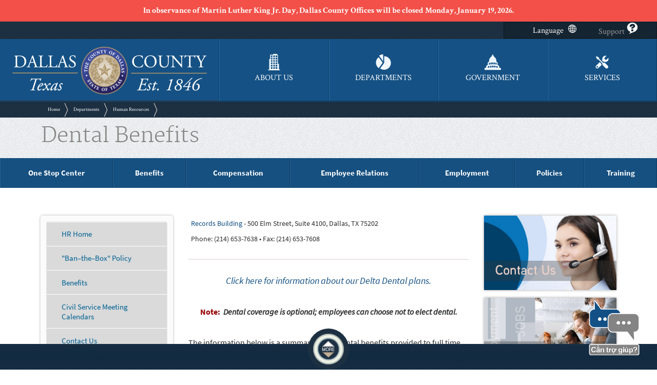

--- FILE ---
content_type: text/html; charset=UTF-8
request_url: https://www.dallascounty.org/departments/HR/dental-benefits.php
body_size: 15872
content:
<!DOCTYPE html>
<html lang="en" xmlns="http://www.w3.org/1999/xhtml" prefix="dcterms: http://purl.org/dc/terms/ rdf: http://www.w3.org/1999/02/22-rdf-syntax-ns# perc: http://percussion.com/perc/elements/1.0/ og: http://ogp.me/ns# fb: http://ogp.me/ns/fb#" >
<head>
<meta http-equiv="X-UA-Compatible" content="IE=Edge"/>
<meta content="text/html; charset=UTF-8" http-equiv="content-type"/>
<script>
var percGlobalErrors = [];
window.onerror=function(msg, url, linenumber){
var jsErrorMsg = 'JavaScript error -- ' + msg;
percGlobalErrors.push(jsErrorMsg);
return false;
}
</script>
<link rel="canonical" href="https://www.dallascounty.org/departments/HR/dental-benefits.php" />
<script>function percCanonicalRedirect(defaultDocument){if(document.querySelector("link[rel='canonical']")){canonicalLink=document.querySelector("link[rel='canonical']").getAttribute("href");}requestUrl=window.location.href;lastUrlElement=window.location.pathname.split('/').pop();urlPartsQueryString=requestUrl.split('?');urlPartsHash=requestUrl.split('#');if(typeof(canonicalLink)!=='undefined'&&lastUrlElement===defaultDocument){if(urlPartsQueryString.length>1||urlPartsHash.length>1){if(urlPartsQueryString.length>1){redirectUrl=canonicalLink+'?'+urlPartsQueryString[1];}else if(urlPartsHash.length>1){redirectUrl=canonicalLink+'#'+urlPartsHash[1];}}else{redirectUrl=canonicalLink;}window.location.replace(redirectUrl);}}</script>
<script>
percCanonicalRedirect('index.php');
</script>
<title>Human Resources | Dental Benefit</title>
<link rel="stylesheet" href="/web_resources/cm/themes/smoothness/jquery-ui-1.8.9.custom.css">
<link rel="stylesheet" href="/web_resources/themes/www-dallascounty-org/css/dcAlert.css">
<link rel="stylesheet" href="/web_resources/themes/dallas-county-new/dallas-county-overrides.css">
<link rel="stylesheet" href="/web_resources/themes/dallas-county-new/perc/perc_region.css">
    <!-- CSS Preload -->
<style>
.img-center-resp#editable-page-title img { 
  display: block;
  max-width: 100%;
  height: auto; 
  margin-right: auto;
  margin-left: auto;
}



div#slide_area {
background-image: url(/web_resources/themes/www-dallascounty-org/images/webimages/happy-girl-showing-thumbs-up-over-winter.jpg);
background-color: #fff;
background-repeat: no-repeat;
height:400px;
 background-size: cover;
background-position-x: center;

}

div#auditor_slide_area {
background-image: url(/web_resources/themes/www-dallascounty-org/images/webimages/auditor-slide.jpg);
background-color: #fff;
background-repeat: no-repeat;
height:400px;
 background-size: cover;
background-position-x: center;
}

ul.nav.navbar-nav {
    margin-top: 0px;
    height: 60px;
}



div#facilities_slide_area {
background-image: url(/web_resources/themes/www-dallascounty-org/images/webimages/facilities.jpg);
background-color: #efefef;
background-repeat: no-repeat;
height:400px;
 background-size: cover;
background-position-x: center;
}

div#fire_slide_area {
background-image: url();
background-repeat: no-repeat;
height:auto;
margin-top: 1px;
margin-bottom: 0px;
 background-size: cover;
background-position-x: center;
}

#hr_slide_area {
background-image: url();
background-repeat: no-repeat;
height:auto;
margin-top: 1px;
margin-bottom: 0px;
 background-size: cover;
background-position-x: center;
}


div#hr-right-side-bar-boxes , .hr-right-side-bar-boxes, .hr-right-side-bar-boxes3, .hr-right-side-bar-boxes4, .hr-right-side-bar-boxes5 {
    margin-bottom: 15px;
}

div#hr-right-side-bar-boxes3 {
    margin-bottom: 15px;
}

div#hr-right-side-bar-boxes4{
    margin-bottom: 15px;
}

div#temp-region-8{
    margin-bottom: 15px;
}
</style>
<style>
#perc-assembly-error{
    display:none;
}
</style>
<meta name="description" content="Dallas County Human Resources | Dental Benefit" />
<meta property="dcterms:type" content="page"/>
<meta property="dcterms:source" content="HR-left-right-side"/>
<meta property="dcterms:date" content="2017-08-03T11:35:07"/>
<meta property="dcterms:created" content="2017-08-22T14:00:17"/>
<meta property="dcterms:modified" content="2025-01-10T14:44:02"/>
<meta property="dcterms:alternative" content="Dental Benefits"/>


    <script src="/web_resources/cm/jslib/jquery.js"></script>

<meta charset="UTF-8" /> 
<meta http-equiv="X-UA-Compatible" content="IE=edge" /> 
<meta name="viewport" content="width=device-width, initial-scale=1" />  
<meta name="keywords" content="HTML5 Template" />  
<meta name="Dallas County, Department Of Information Technology" content="" /> 
<meta class="viewport" name="viewport" content="width=device-width, initial-scale=1.0" /> 
<meta name="google-site-verification" content="XNYxxEhfOAbCPp7ZDNRNtxvKOM0v9J2Km8WrAeakRrI" /> 
<meta name="google-translate-customization" content="d4eae5bb8a3a84e8-14b881bf32a28810-g992a48de19b0c1b7-14" /> 
<!-- css ref--> 

<link rel="stylesheet" href="/web_resources/themes/www-dallascounty-org/css/bootstrap.css" /> 
<link rel="stylesheet" href="/web_resources/themes/www-dallascounty-org/css/font-awesome.css" /> 
<link rel="stylesheet" href="/web_resources/themes/www-dallascounty-org/css/page-style.css" /> 

<!-- Google Fonts embed code --> 
<script type="text/javascript">
            (function() {
                var link_element = document.createElement("link"),
                    s = document.getElementsByTagName("script")[0];
                if (window.location.protocol !== "http:" && window.location.protocol !== "https:") {
                    link_element.href = "http:";
                }
                link_element.href += "//fonts.googleapis.com/css?family=Crimson+Text:400italic,400,600italic,600,700italic,700";
                link_element.rel = "stylesheet";
                link_element.type = "text/css";
                s.parentNode.insertBefore(link_element, s);
            })();
        </script> 

<style type="text/css">

.spacebefore {
margin-top: 1em;
}

</style>

</head>
<body>
<input type="hidden" id="perc_linkback_id" value="21-101-37285"/>

<link rel="stylesheet" href="https://fonts.googleapis.com/icon?family=Material+Icons">
<link rel="stylesheet" href="/web_resources/themes/www-dallascounty-org/department/custom-assets/custom-plugins.min.css" /> 
<link rel="stylesheet" href="/web_resources/themes/www-dallascounty-org/department/custom-assets/custom-style.min.css" />
 
<script type="text/javascript" src="/web_resources/themes/www-dallascounty-org/department/custom-assets/custom-plugins.min.js"></script> 
<script type="text/javascript" src="/web_resources/themes/www-dallascounty-org/department/custom-assets/app.min.js"></script> 


<div  class="perc-region perc-noAutoResize perc-vertical "  data-noautoresize="false" id="perc-container"> <div class=" perc-vertical "><div  class="perc-region perc-noAutoResize perc-fixed perc-vertical "  data-noautoresize="false" id="perc-content-fire"> <div class=" perc-vertical "><div  class="perc-region perc-region-leaf perc-noAutoResize perc-vertical "  data-noautoresize="undefined" id="header-wrapper"> <div class=" perc-vertical ">        <div class="perc-widget" >

    
       
       <div class="dcAlert">
                    <div><div>In observance of Martin Luther King Jr. Day, Dallas County Offices will be closed Monday, January 19, 2026.</div></div>
               </div>
    
    
</div>
        <div class="perc-widget" >

<style>
ul.navbar-nav.ml-auto {
	float: right;
}
.notice-of-date-incident {
	float: left;
	margin-top: 5px;
	padding-right: 25px;
}
.top-menu-seperator {
	float: left;
	height: 30px;
	width: 1px;
	border-left: 1px solid #02121F;
	border-right: 1px solid #1F3244;
	margin-right: 30px;
	display: none;
}
div#my-settings-changer-div {
	background: transparent !important;
	z-index: 999999 !important;
}
.navbar {
	padding: 0rem;
	margin-bottom: 0rem !important;
}
.dropdown .dropdown-menu {
	border-radius: 0;
}
.dropdown-menu {
	margin-left: -50px;
	padding: 5px;
	border: 10px solid #0b223f;
	margin-top: 0px !important;
	min-width: 220px;
}
div#top-menu {
	float: right;
	background-color: rgba(0, 0, 0, 0.25);
	padding-left: 34px !important;
	padding-right: 26px !important;
	padding-bottom: 2px;
	border: 1px solid rgba(0, 0, 0, 0.35);
	height: 32px;
	margin-top: 1px;
	border-radius: 0px !important;
}
span.county-intranet-btn {
	color: #fff;
}
.top-menu-seperator2 {
	float: right;
}
div#\:0\.targetLanguage {
	margin-bottom: 10px !important;
}
.translate-box {
	background-color: #ffffff !important;
	padding-left: 23px;
	padding-right: 20px !important;
	line-height: 4px;
	padding-top: 10px;
	padding-bottom: 5px;
	text-align: center;
	color: #FFF;
	background-image: none !important;
	background-repeat: no-repeat;
	background-position: 4%;
	background-size: 5%;
	border-radius: 2px;
}
a#directory {
	text-align: center;
	margin-right: 35px !important;
}
nav.navbar.navbar-expand-md.navbar-dark.bg-dark.sticky-top {
	z-index: 9999999 !important;
	background-image: url(/web_resources/themes/www-dallascounty-org/images/webimages/bg.blue.png);
}
.navbar-nav > li > a { /* padding-top: 20px; */ /* padding-bottom: 20px; */
	min-width: 120px;
	text-align: center;
	border-right: none;
	font-size: 100%;
	border-left: none;
	border-right: none;
}
a#navbarDropdownMenuLink {
	padding-left: 7px;
	padding-right: 18px;
	line-height: 2;
	height: 32px;
	padding-top: 0px;
}
.navbar {
	position: relative;
	min-height: 34px !important;
	margin-bottom: 20px;
	border: 0px solid transparent;
	border-radius: 0px;
}
.top-menu-seperator {
	float: left;
	height: 30px;
	width: 1px;
	border-left: 1px solid #02121F;
	border-right: 1px solid #1F3244;
	margin-right: 30px;
}
div#navbar {
	float: left;
}
svg#Layer_1 {
	width: 16px;
	margin-left: 5px;
} /* Medium devices (tablets, 768px and up) The navbar toggle appears at this breakpoint */

@media (min-width: 768px) {
.dropdown:hover .dropdown-menu {
	display: block;
	margin-top: 0;
	border-radius: 0;
}
}
</style> 
<div id="top-drawer"> 
 <nav class="hideImgOnMobile navbar navbar-expand-md navbar-dark bg-dark sticky-top"> 
  <ul class="navbar-nav ml-auto"> 
   <div id="top-menu"> 
    <div class="collapse navbar-collapse flex-column " id="navbar"> 
     <ul class="navbar-nav w-100 justify-content-center px-3"> 
      <li class="nav-item dropdown"><a class="nav-link dropdown-toggle" href="" id="navbarDropdownMenuLink" data-toggle="dropdown" aria-haspopup="true" aria-expanded="false">Language<!--?xml version="1.0" encoding="utf-8"?--><!-- Generator: Adobe Illustrator 25.1.0, SVG Export Plug-In . SVG Version: 6.00 Build 0) --> 
        <svg version="1.1" baseprofile="tiny" id="Layer_1" xmlns="http://www.w3.org/2000/svg" xmlns:xlink="http://www.w3.org/1999/xlink" x="0px" y="0px" viewbox="0 0 16 16" overflow="visible" xml:space="preserve"> <path fill="#FFFFFF" d="M7.72,0C3.5-0.05,0.05,3.34,0,7.56C0,7.7,0,7.85,0.01,7.99C0.2,12.44,3.83,15.96,8.28,16 c4.22,0.05,7.67-3.34,7.72-7.55c0-0.15,0-0.3-0.01-0.45C15.8,3.55,12.16,0.04,7.72,0z M3.14,2.75c0.35-0.32,0.74-0.6,1.14-0.84 l0.78-0.44L4.63,2.25C4.6,2.32,4.57,2.39,4.53,2.46C4.4,2.72,4.29,2.99,4.19,3.27L4.1,3.5L3.87,3.42L3.23,3.16L2.86,3.01L3.14,2.75z M0.97,7.21C1.06,6.05,1.45,4.93,2.1,3.96l0.12-0.18L2.4,3.88c0.4,0.19,0.81,0.36,1.22,0.5l0.21,0.08v0.21 C3.66,5.53,3.56,6.39,3.55,7.26v0.23H1L0.97,7.21z M2.5,12.21l-0.12-0.17c-0.72-0.96-1.19-2.08-1.36-3.27V8.5h2.55v0.24 c0.07,0.87,0.22,1.74,0.46,2.58v0.21l-0.21,0.08c-0.4,0.15-0.79,0.32-1.18,0.5L2.5,12.21z M4.69,14.09 c-0.42-0.24-0.82-0.52-1.19-0.84L3.2,12.99l0.35-0.15l0.63-0.26L4.4,12.5l0.09,0.21c0.14,0.29,0.26,0.57,0.41,0.83l0.12,0.2 l0.47,0.79L4.69,14.09z M7.67,14.96l-0.38-0.21c-0.65-0.41-1.18-0.99-1.53-1.68c-0.11-0.18-0.2-0.37-0.29-0.57l-0.12-0.28h0.29 c0.54-0.12,1.09-0.19,1.65-0.21h0.43L7.67,14.96z M7.53,10.93H7.29c-0.68,0.03-1.36,0.12-2.03,0.28H5.02v-0.23 c-0.21-0.74-0.34-1.51-0.4-2.28V8.44h2.92V10.93z M7.41,7.49H4.5V7.23c0.02-0.76,0.1-1.52,0.24-2.26V4.74h0.23 c0.68,0.14,1.37,0.23,2.06,0.28h0.23L7.41,7.49z M7.29,4.07H7.03c-0.56-0.03-1.11-0.1-1.66-0.21H5.06l0.11-0.28 c0.07-0.19,0.16-0.38,0.26-0.57C5.72,2.33,6.2,1.74,6.82,1.33l0.37-0.21L7.29,4.07z M13.4,3.77l0.14,0.17 c0.72,0.96,1.18,2.08,1.36,3.27v0.28h-2.56V7.26c-0.07-0.88-0.23-1.75-0.47-2.6V4.45l0.21-0.08c0.4-0.15,0.79-0.32,1.18-0.5 L13.4,3.77z M11.2,1.91c0.43,0.23,0.83,0.51,1.19,0.83L12.69,3l-0.35,0.15l-0.63,0.26l-0.23,0.08L11.4,3.27 c-0.12-0.28-0.25-0.55-0.4-0.81l-0.12-0.21L10.4,1.47L11.2,1.91z M8.24,1.04l0.38,0.21c0.65,0.41,1.18,0.99,1.53,1.68 c0.09,0.17,0.18,0.36,0.27,0.55l0.14,0.28h-0.31C9.71,3.88,9.17,3.95,8.62,3.99H8.36L8.24,1.04z M8.37,5.07H8.6 c0.68-0.04,1.36-0.14,2.03-0.28h0.24v0.24c0.2,0.74,0.34,1.5,0.41,2.26v0.26H8.48L8.37,5.07z M8.5,8.5h2.92v0.26 c-0.01,0.76-0.09,1.53-0.24,2.28v0.23h-0.24c-0.67-0.15-1.36-0.25-2.05-0.28H8.63L8.5,8.5z M10.48,13.08 c-0.29,0.69-0.78,1.27-1.4,1.68l-0.37,0.21l-0.09-3.06h0.26c0.55,0.03,1.1,0.11,1.65,0.21h0.31l-0.11,0.28 c-0.05,0.29-0.12,0.47-0.21,0.66L10.48,13.08z M12.75,13.26c-0.34,0.32-0.72,0.6-1.13,0.84l-0.76,0.44l0.41-0.79 c0.04-0.06,0.08-0.13,0.11-0.2c0.12-0.26,0.24-0.53,0.35-0.81l0.08-0.23l0.23,0.08l0.64,0.26l0.37,0.17L12.75,13.26z M14.97,8.51 v0.28c-0.09,1.17-0.49,2.3-1.14,3.27l-0.12,0.18l-0.18-0.11c-0.38-0.18-0.79-0.35-1.21-0.5l-0.21-0.08v-0.21 c0.17-0.85,0.26-1.71,0.27-2.58V8.51H14.97z" /> 
        </svg> </a> 
       <div class="dropdown-menu" aria-labelledby="navbarDropdownMenuLink"> 
        <div class="col-xs-12 translate-box"> 
         <div class="col-xs-12 front-littlebx translate"> 
          <div id="google_translate_element"></div> 
          <div class="clearfix"></div> 
          <script type="text/javascript"> function googleTranslateElementInit() { new google.translate.TranslateElement({pageLanguage: 'en', autoDisplay: false}, 'google_translate_element'); } </script> 
          <script type="text/javascript" src="//translate.google.com/translate_a/element.js?cb=googleTranslateElementInit"></script> 
         </div> 
        </div> 
        <div class="clearfix"></div> 
       </div> <!-- end col --></li> 
     </ul> 
    </div> 
    <div class="top-menu-seperator"></div>        
      
        
            
        
          <div class="top-menu-seperator2"></div> 
        
        
         <a id="support" href="/about-us/help/" title="Support"> <span>Support</span> 
                 <svg version="1.1" xmlns="http://www.w3.org/2000/svg" xmlns:xlink="http://www.w3.org/1999/xlink" x="0px" y="0px" viewbox="-360 137 28 28" width="22px" height="22px" enable-background="new -360 137 28 28" xml:space="preserve"> 
                  <path fill="#ffffff" d="M-346,137c-7.1,0-13,5.3-13,11.9c0,5,3.4,9.3,8.4,11.1l-3.9,5c0,0,13.5-5,13.6-5.3c4.5-1.8,7.8-6.1,7.8-10.8
                            C-332.8,142.3-338.7,137-346,137z M-343.9,158.6h-4.6v-4.7h4.6V158.6z M-342.6,149.7c-1.1,0.7-1.2,2.3-1.2,2.3h-4.8
                            c-0.1,0-0.4-2.8,1.6-3.9c0.7-0.5,2.6-1.1,2.6-2.3c0-0.8-0.6-1.1-1.6-1.1c-1.7,0-1.7,2.1-1.7,2.6h-5.2c0.1-1.9,0.6-3.6,1.7-4.8
                            s2.8-2.3,5.3-2.3c4.9,0,6.5,2.8,6.7,5.1C-339.2,148.4-340.9,148.9-342.6,149.7z" /> 
             </svg> 
        </a> 
 
   </div> 
  </ul> 
 </nav> 
</div> 
<header id="main-header"> 
 <div class="wrapper"> <a href="/" id="logo"><img src="/Assets/uploads/images/logo.png" alt="Dallas County Seal - Est 1846 Image" title="Dallas County Seal - Est 1846 Image"></a> <button class="toggle-menu cmn-toggle-switch__htx"><span>toggle menu</span></button> 
 </div> 
 <nav id="main-menu"> 
  <ul> 
   <li id="nav-home"><a href="/" title="DallasCounty.org Home"><img src="/Assets/uploads/images/logo.png" alt="Dallas County Seal - Est 1846 Image" title="Dallas County Seal - Est 1846 Image"></a></li> 
   <li id="nav-about"><a id="link-about" href="javascript:void(0)" title="About Dallas County"> 
     <svg version="1.1" x="0px" y="0px" viewbox="0 0 24 24" width="16px" height="16px" enable-background="new 0 0 200 200" preserveaspectratio="none"> <path d="M19.1,22.9v-8l-1.4-1.1V1.1h-1.3V0h-5.8v1.1H6.2V7L4.9,8.1v14.8H3.4V24h17.2v-1.1H19.1z M9.6,21.7H7.3v-2.3 h2.3V21.7z M9.6,18.3H7.3V16h2.3V18.3z M9.6,14.9H7.3v-2.3h2.3V14.9z M9.6,11.4H7.3V9.1h2.3V11.4z M9.6,8H7.3V5.7h2.3V8z M9.6,4.6 H7.3V2.3h2.3V4.6z M13.1,21.7h-2.3v-2.3h2.3V21.7z M13.1,18.3h-2.3V16h2.3V18.3z M13.1,14.9h-2.3v-2.3h2.3V14.9z M13.1,11.4h-2.3 V9.1h2.3V11.4z M13.1,8h-2.3V5.7h2.3V8z M13.1,4.6h-2.3V2.3h2.3V4.6z M16.6,21.7h-2.3v-2.3h2.3V21.7z M16.6,18.3h-2.3V16h2.3V18.3z M16.6,14.9h-2.3v-2.3h2.3V14.9z M16.6,11.4h-2.3V9.1h2.3V11.4z M16.6,8h-2.3V5.7h2.3V8z M16.6,4.6h-2.3V2.3h2.3V4.6z"></path> 
     </svg> <span>ABOUT US</span></a> 
    <div class="drop-down"> 
     <div class="container"> 
      <ul> 
       <li><a href="/about-us/calendar/">Calendar of Events</a></li> 
       <li><a href="/departments/HR/employment.php">Career Opportunites</a></li> 
       <li><a href="/about-us/cities/">Cities in Dallas County</a></li> 
       <li><a href="/about-us/holidays/">County Holidays</a></li> 
       <li><a href="https://dallascountygis.maps.arcgis.com/apps/webappviewer/index.html?id=7cb8b11d183b4c60a2380d82ed0a4a91" target="_blank" rel="noopener noreferrer">County Map</a></li> 
       <li><a href="https://en.wikipedia.org/wiki/Dallas_County,_Texas" target="_blank" rel="noopener noreferrer">County Wiki</a></li> 
       <li><a href="/government/">Dallas County Government</a></li> 
       <li><a href="/about-us/dc-news/">Department Newsletters</a></li> 
       <li><a href="/about-us/maps/frank-crowley-courts-building-map.php">Frank Crowley Courts Building Map</a></li> 
       <li><a href="/about-us/maps/george-allen-courts-building-map.php">George Allen Courts Building Map</a></li> 
       <li><a href="https://dallas-county-open-data-hub-dallascountygis.hub.arcgis.com/" target="_blank" rel="noopener noreferrer">GIS Data Hub</a></li> 
       <li><a href="/departments/plandev/dchc/">Historical Commission</a></li> 
       <li><a href="/government/comcrt/mission-vision-values.php">Mission-Vision-Values</a></li> 
       <li><a href="https://en.wikipedia.org/wiki/National_Register_of_Historic_Places_listings_in_Dallas_County,_Texas" target="_blank" rel="noopener noreferrer">National Register of Historic Places</a></li> 
       <li><a href="https://www.oldred.org/" target="_blank" rel="noopener noreferrer">Old Red Museum of Dallas County History and Culture</a></li> 
       <li><a href="/departments/plandev/openspaces/">Parks &amp; Open Space Program</a></li> 
       <li><a href="/about-us/contact/">Phone Directory</a></li> 
       <li><a href="https://www.jfk.org/" target="_blank" rel="noopener noreferrer">The Sixth Floor Museum</a></li> 
       <li><a href="/departments/plandev/trails/">Trails in Dallas County</a></li> 
       <li><a href="/government/transparency/">Transparency</a></li> 
       <li><a href="/about-us/links/">Useful Links from Outside the County</a></li> 
       <li><a href="https://www.elocallink.tv/m/v/Redesign4/?pid=w5apQ7Q3&amp;fp=txdalcou_1wel_cs_iwd" target="_blank" rel="noopener noreferrer">Video Tour</a></li> 
       <li><a href="/about-us/volunteer/index.php">Volunteer Opportunities</a></li> 
       <li><a href="/government/comcrt/whois.php">Who is My Commissioner?</a></li> 
      </ul> 
     </div> 
    </div> <!--/.drop-down--></li> <!-- /#nav-business --> 
   <li id="nav-department"><a id="link-recreation" href="javascript:void(0)" title="Departments"> 
     <svg version="1.1" xmlns="http://www.w3.org/2000/svg" xmlns:xlink="http://www.w3.org/1999/xlink" x="0px" y="0px" viewbox="0 0 32 32" width="20px" height="20px" enable-background="new 0 0 32 32" preserveaspectratio="none"> <g> 
       <path fill="#676767" d="M15.4,14.2L7.6,3.5C10,1.8,12.4,1,15.4,1V14.2z"></path> 
       <path fill="#676767" d="M14.6,17.1L6.9,27.8C1,23.5-0.4,15.3,3.9,9.4c0.9-1.2,1.7-2.1,2.9-2.9L14.6,17.1z"></path> 
       <path fill="#676767" d="M17.4,17.7V4.5c7.3,0,13.2,5.9,13.2,13.2s-5.9,13.2-13.2,13.2c-2.9,0-5.4-0.8-7.8-2.5L17.4,17.7z"></path> 
      </g> 
     </svg> <span>DEPARTMENTS</span></a> 
    <div class="drop-down"> 
     <div class="container"> 
      <ul> 
       <li><a href="/departments/auditor/">Auditor</a></li> 
       <li><a href="/departments/bailbond/">Bail Bond Board</a></li> 
       <li><a href="/departments/budget/">Budget and Evaluation</a></li> 
       <li><a href="/departments/childsupport/">Child Support</a></li> 
       <li><a href="/departments/cpo/">Chief Privacy Officer</a></li> 
       <li><a href="/departments/cscd/">Community Supervision and Corrections (Adult Probation)</a></li> 
       <li><a href="/departments/consolidated-services/">Consolidated Services</a></li> 
       <li><a href="/departments/constable/">Constables</a></li> 
       <li><a href="/government/county-clerk/">County Clerk</a></li> 
       <li><a href="/government/courts/">County &amp; District Courts</a></li> 
       <li><a href="/departments/cjab/">Criminal Justice Advisory Board</a></li> 
       <li><a href="/departments/criminal-justice/">Criminal Justice Department</a></li> 
       <li><a href="/government/district-attorney/">District Attorney</a></li> 
       <li><a href="/government/district-clerk/">District Clerk</a></li> 
       <li><a href="https://www.dallascountyvotes.org/" target="_blank" rel="noopener noreferrer">Elections</a></li> 
       <li><a href="/departments/facilities-mgmt/">Facilities Management</a></li> 
       <li><a href="/departments/fire/">Fire Marshal</a></li> 
       <li><a href="/departments/swifs/">Forensic Sciences (SWIFS)</a></li> 
       <li><a href="/departments/dchhs/">Health and Human Services (HHS)</a></li> 
       <li><a href="/departments/HR/">Human Resources</a></li> 
       <li><a href="/departments/ITservices/">Information Technology</a></li> 
       <li><a href="/departments/juryservices/">Jury Services</a></li> 
       <li><a href="/government/jpcourts/">Justice of the Peace Courts</a></li> 
       <li><a href="/departments/juvenile/">Juvenile Department</a></li> 
       <li><a href="/departments/consolidated-services/law-library/">Law Library</a></li> 
       <li><a href="/departments/dchhs/public-health/emergency-preparedness/mrc-overview.php">Medical Reserve Corps (MRC)</a></li> 
       <li><a href="/departments/hsem/">Office of Homeland Security and Emergency Management</a></li> 
       <li><a href="/departments/plandev/">Planning and Development</a></li> 
       <li><a href="/departments/pretrial-services/">Pretrial Services</a></li> 
       <li><a href="/government/courts/probate/">Probate Courts</a></li> 
       <li><a href="/government/public-defender/">Public Defender</a></li> 
       <li><a href="/departments/public-service/">Public Service Program</a></li> 
       <li><a href="/departments/pubworks/">Public Works</a></li> 
       <li><a href="/departments/purchasing/">Purchasing</a></li> 
       <li><a href="/departments/rwpc/">Ryan White Planning Council</a></li> 
       <li><a href="/departments/ryan-white-hivaids-program/">Ryan White HIV/AIDS Program</a></li> 
       <li><a href="/departments/sheriff/">Sheriff</a></li> 
       <li><a href="/departments/small-business-enterprise/">Small Business Enterprise (SBE)</a></li> 
       <li><a href="/departments/tax/">Tax Office</a></li> 
       <li><a href="/departments/tx-agrilife/">Texas A&amp;M AgriLife Extension Service</a></li> 
       <li><a href="/departments/treasurer/">Treasurer</a></li> 
       <li><a href="/government/county-clerk/truancy-court/">Truancy Courts</a></li> 
       <li><a href="/departments/duas/">Unincorporated Area Services</a></li> 
       <li><a href="/departments/veteran-services/">Veteran Services</a></li> 
      </ul> 
     </div> <!-- /.container --> 
    </div> <!--/.drop-down--></li> <!-- /#nav-employment --> 
   <li id="nav-government"><a id="link-government" href="javascript:void(0)" title="Government"> 
     <svg version="1.1" x="0px" y="0px" viewbox="0 0 24 24" width="20px" height="20px" enable-background="new 0 0 200 200" preserveaspectratio="none"> <path d="M22.8,20.4h-1.3v-2.2c0-0.7-0.9-1.4-2.3-1.9v-3.3c0-0.5-0.7-1-1.8-1.4c0,0,0,0,0-0.1c0-3.9-1.6-6.4-3.8-7.6 c0-0.9-0.5-1.6-1.1-1.9c0-0.8-0.3-1.5-0.6-1.5S11.4,1.2,11.4,2c-0.7,0.3-1.1,1-1.1,1.9C8.1,5,6.5,7.5,6.5,11.4c0,0,0,0,0,0.1 c-1.1,0.4-1.8,0.9-1.8,1.4v3.3c-1.4,0.5-2.3,1.2-2.3,1.9v2.2H1.2c-0.6,0-1.2,0.5-1.2,1.2v2h24v-2C24,20.9,23.5,20.4,22.8,20.4z M12.6,2C12.6,2,12.6,2,12.6,2C12.6,2,12.6,2,12.6,2z M11.4,2C11.4,2,11.4,2,11.4,2C11.4,2,11.4,2,11.4,2z M11.1,12.6 c0.3,0,0.6,0,0.9,0c0.3,0,0.6,0,0.9,0v2.6c-0.3,0-0.6,0-0.9,0c-0.3,0-0.6,0-0.9,0V12.6z M7,20c-0.8,0.1-1.5,0.2-2.1,0.4V18 c0.7-0.2,1.4-0.3,2.1-0.4V20z M8,15.5c-0.6,0.1-1.2,0.2-1.7,0.3v-2.6C6.9,13,7.4,12.9,8,12.8V15.5z M10.1,19.7 c-0.8,0-1.5,0.1-2.2,0.2v-2.3c0.7-0.1,1.4-0.1,2.2-0.2V19.7z M10.5,15.2c-0.6,0-1.2,0.1-1.7,0.1v-2.6c0.6-0.1,1.1-0.1,1.7-0.1V15.2z M13.1,19.6c-0.4,0-0.7,0-1.1,0c-0.4,0-0.7,0-1.1,0v-2.3c0.4,0,0.7,0,1.1,0c0.4,0,0.7,0,1.1,0V19.6z M13.5,12.6 c0.6,0,1.2,0.1,1.7,0.1v2.6c-0.6-0.1-1.1-0.1-1.7-0.1V12.6z M16.1,19.8c-0.7-0.1-1.4-0.1-2.2-0.2v-2.3c0.8,0,1.5,0.1,2.2,0.2V19.8z M16,12.8c0.6,0.1,1.2,0.2,1.7,0.3v2.6c-0.5-0.1-1.1-0.2-1.7-0.3V12.8z M19.1,20.4c-0.7-0.2-1.4-0.3-2.1-0.4v-2.3 c0.8,0.1,1.5,0.2,2.1,0.4V20.4z"></path> 
     </svg> <span>GOVERNMENT</span></a> 
    <div class="drop-down"> 
     <div class="container"> 
      <ul> 
       <li><a href="/government/accounts-payable/">Accounts Payable</a></li> 
       <li><a href="https://dallascounty.civicweb.net/portal/" target="_blank" rel="noopener noreferrer">Agendas and Actions</a></li> 
       <li><a href="/government/courts/ADR/">Alternative Dispute Resolution (ADR)</a></li> 
       <li><a href="/about-us/calendar/">Calendar of Events</a></li> 
       <li><a href="/government/campaign-finance/">Campaign Finance Reports</a></li> 
       <li><a href="/government/courts/civil_district/">Civil District Courts</a></li> 
       <li><a href="/departments/budget/">County Budget</a></li> 
       <li><a href="/government/comcrt/">Commissioners Court</a></li> 
       <li><a href="/government/county-clerk/">County Clerk</a></li> 
       <li><a href="/government/comcrt/jenkins/">County Judge</a></li> 
       <li><a href="/government/comcrt/district1/">Commissioner District 1</a></li> 
       <li><a href="/government/comcrt/district2/">Commissioner District 2</a></li> 
       <li><a href="/government/comcrt/district3/">Commissioner District 3</a></li> 
       <li><a href="/government/comcrt/district4/">Commissioner District 4</a></li> 
       <li><a href="/government/county-administrator/">County Administrator</a></li> 
       <li><a href="/government/courts/county_court_at_law/">County Courts at Law</a></li> 
       <li><a href="/government/courts/county_criminal/">County Criminal Courts</a></li> 
       <li><a href="/government/courts/">County &amp; District Courts</a></li> 
       <li><a href="/government/courts/court-administration/">Court Administration</a></li> 
       <li><a href="https://dallascounty.civicweb.net/Portal/VirtualLibrary.aspx" target="_blank" rel="noopener noreferrer">Court Orders and Contracts</a></li> 
       <li><a href="/government/courts/criminal_district/">Criminal District Courts</a></li> 
       <li><a href="/departments/cjab/">Criminal Justice Advisory Board</a></li> 
       <li><a href="https://www.dallascounty.org/unincorp" target="_blank" rel="noopener noreferrer">Dallas County Unincorporated Area Strategy</a></li> 
       <li><a href="/government/district-attorney/">District Attorney</a></li> 
       <li><a href="/government/district-clerk/">District Clerk</a></li> 
       <li><a href="/government/elected-officials/">Elected Officials</a></li> 
       <li><a href="https://www.dallascountyvotes.org/" target="_blank" rel="noopener noreferrer">Elections</a></li> 
       <li><a href="/government/courts/family_district/">Family District Courts</a></li> 
       <li><a href="/government/jpcourts/">Justice of the Peace Courts</a></li> 
       <li><a href="/government/courts/juvenile/">Juvenile District Courts</a></li> 
       <li><a href="/government/comcrt/mission-vision-values.php">Mission-Vision-Values</a></li> 
       <li><a href="/government/courts/probate/">Probate Courts</a></li> 
       <li><a href="/government/public-defender/">Public Defender</a></li> 
       <li><a href="/government/transparency/">Transparency</a></li> 
       <li><a href="/government/county-clerk/truancy-court/">Truancy Court</a></li> 
       <li><a href="https://dallascounty.civicweb.net/portal/" target="_blank" rel="noopener noreferrer">Video of Recent Court Meetings</a></li> 
       <li><a href="/government/comcrt/whois.php">Who is My Commissioner?</a></li> 
      </ul> 
     </div> <!-- /.container --> 
    </div> <!--/.drop-down--></li> <!-- /#nav-government --> 
   <li id="nav-services"><a id="link-services" href="javascript:void(0)" title="Online Services"> 
     <svg version="1.1" xmlns="http://www.w3.org/2000/svg" xmlns:xlink="http://www.w3.org/1999/xlink" x="0px" y="0px" viewbox="0 0 28 28" width="20px" height="20px" enable-background="new 0 0 28 28" preserveaspectratio="none"> <g> 
       <g> 
        <path d="M13.5,10.5l3,3c0.2,0,0.5-0.1,0.7-0.1c0.4,0,0.9,0.1,1.3,0.2l0,0c1.7,0.4,3.6-0.1,5-1.4c1.5-1.5,1.9-3.7,1.2-5.6l-2.7,2.7 c-0.9,0.9-2.3,0.9-3.2,0c-0.9-0.9-0.9-2.3,0-3.2l2.7-2.7c-1.9-0.7-4.1-0.3-5.6,1.3c-1.4,1.4-1.8,3.3-1.4,5L13.5,10.5z"></path> 
        <path d="M12.9,18.4c-0.1-0.5-0.1-0.9,0-1.4l-3-3l-6.1,6.1c-1.1,1.1-1.1,2.9,0,4c1.1,1.1,2.9,1.1,4,0L13,19 C13,18.8,12.9,18.6,12.9,18.4z M6.8,23.1c-0.5,0.5-1.4,0.5-1.9,0c-0.5-0.5-0.5-1.4,0-1.9c0.5-0.5,1.4-0.5,1.9,0 C7.3,21.7,7.3,22.5,6.8,23.1z"></path> 
       </g> 
       <g> 
        <path d="M16,15.2L9.1,8.3L8.7,6.5c0-0.2-0.2-0.3-0.3-0.4L5.2,4.2C5,4.1,4.6,4.1,4.4,4.3L3.8,4.9C3.6,5.2,3.5,5.5,3.7,5.8l1.9,3.1 C5.7,9.1,5.8,9.2,6,9.2l1.8,0.4l6.9,6.9c-0.5,1-0.3,2.2,0.6,3.1l4.5,4.5c1.1,1.1,2.8,1.1,3.9,0c1.1-1.1,1.1-2.8,0-3.9l-4.5-4.5 C18.3,14.9,17,14.8,16,15.2z"></path> 
       </g> 
      </g> 
     </svg> <span>SERVICES</span></a> 
    <div class="drop-down"> 
     <div class="container"> 
      <ul> 
       <li><a href="/covid-19/covid-19-info-landing.php">2019 COVID Information</a></li> 
       <li><a href="/departments/sheriff/livestock/">Animals: Impounded Livestock</a></li> 
       <li><a href="https://www.dallascounty.org/attorneyInfo/" target="_blank" rel="noopener noreferrer">Attorney Case Assignments</a></li> 
       <li><a href="/departments/purchasing/currentbids.php">Bid Opportunities</a></li> 
       <li><a href="/departments/HR/employment.php">Careers</a></li> 
       <li><a href="https://www.dallascounty.org/dcSubServicePaymentus/">Civil / Family Case Bulk Data Requests &amp; Subscriptions</a></li> 
       <li><a href="https://courtsportal.dallascounty.org/DALLASPROD/Home/Dashboard/29?p=0" target="_blank" rel="noopener noreferrer">Criminal Background Search</a></li> 
       <li><a href="https://www.dallascounty.org/dcwantedsearch/" target="_blank" rel="noopener noreferrer">Dallas County Wanted</a></li> 
       <li><a href="/departments/sheriff/accident-reports/" target="_blank" rel="noopener noreferrer">DCSO Crash Reports</a></li> 
       <li><a href="/departments/hsem/">Emergency Preparedness</a></li> 
       <li><a href="/government/county-clerk/recording/foreclosures.php" target="_blank" rel="noopener noreferrer">Foreclosure Notices</a></li> 
       <li><a href="https://dallas-county-open-data-hub-dallascountygis.hub.arcgis.com/" target="_blank" rel="noopener noreferrer">GIS Data Hub</a></li> 
       <li><a href="/departments/dchhs/">Health and Human Services</a></li> 
       <li><a href="/departments/consolidated-services/hhw/">Household Hazardous Waste</a></li> 
       <li><a href="/departments/housing/">Housing Programs</a></li> 
       <li><a href="/services/how-do-i.php">How Do I...</a></li> 
       <li><a href="https://www.dallascounty.org/jaillookup/" target="_blank" rel="noopener noreferrer">Jail Lookup</a></li> 
       <li><a href="/departments/juryservices/">Jury Services</a></li> 
       <li><a href="https://response.dallascounty.org/mobileWelcome.aspx?val=N" target="_blank" rel="noopener noreferrer">Jury Services - Response Questionnaire</a></li> 
       <li><a href="/services/legal-info/">Legal Information</a></li> 
       <li><a href="/services/make-payments.php">Make a Payment</a></li> 
       <li><a href="/services/record-search/">Online Record Search</a></li> 
       <li><a href="https://www.dallascounty.org/dcwantedsearch/" target="_blank" rel="noopener noreferrer">Outstanding Fines Search</a></li> 
       <li><a href="/departments/pubworks/permits-development.php">Permits and Licenses</a></li> 
       <li><a href="/departments/tax/pay-property-tax.php">Property Tax Lookup/Payment Application</a></li> 
       <li><a href="https://www.dallascounty.org/dcpia/" target="_blank" rel="noopener noreferrer">Public Information Reports</a></li> 
       <li><a href="/departments/sheriff/accident-reports/">Purchase DCSO Crash Reports</a></li> 
       <li><a href="/departments/ryan-white-hivaids-program/">Ryan White HIV/AIDS Program</a></li> 
       <li><a href="/departments/rwpc/">Ryan White Planning Council</a></li> 
       <li><a href="/government/county-clerk/recording/property-fraud.php">Sign-Up for Property Fraud Alerts</a></li> 
       <li><a href="/departments/tax/estatement-landing.php">Sign-Up for Electronic Property Tax Statements</a></li> 
       <li><a href="/services/supplier-registration/">Supplier Online Registration</a></li> 
       <li><a href="/departments/tx-agrilife/">Texas A&amp;M AgriLife Extension Service</a></li> 
       <li><a href="/services/vehreg-app/">Vehicle Registration</a></li> 
       <li><a href="/Assets/uploads/docs/sheriff/68-A_InspectionFlyer.pdf" target="_blank" rel="noopener noreferrer">Vehicle Registration - VTR 68-A Inspections</a></li> 
       <li><a href="/government/district-attorney/victim-services.php">Victim Services</a></li> 
       <li><a href="/departments/juvenile/crime-victims.php">Victim Services - Juvenile</a></li> 
       <li><a href="/government/comcrt/whois.php">Who is My Commissioner?</a></li> 
      </ul> 
     </div> <!-- /.container --> 
    </div> <!--/.drop-down--></li> 
  </ul> 
 </nav> 
</header>

</div>
</div></div><div  class="perc-region perc-noAutoResize perc-vertical "  data-noautoresize="false" id="main-page"> <div class=" perc-vertical "><div  class="perc-region perc-noAutoResize perc-vertical "  data-noautoresize="undefined" id="content-header"> <div class=" perc-vertical "><div  class="perc-region perc-region-leaf perc-noAutoResize perc-vertical "  data-noautoresize="undefined" id="breadcrumb-area"> <div class=" perc-vertical ">        <div class="perc-widget" >

        
<div class="perc-breadcrumb">
<nav>
<ul class="perc-breadcrumb-main">
<li class="perc-list-element perc-list-first perc-list-odd"><a href="/">Home</a></li>
<li class="perc-list-element perc-list-even"><a href="/departments/">Departments</a></li>
<li class="perc-list-element perc-list-last perc-list-odd"><a href="/departments/HR/">Human Resources</a></li>
</ul>
</nav>
</div>
    
</div>
</div></div><div  class="perc-region perc-region-leaf perc-noAutoResize perc-fixed perc-vertical "  data-noautoresize="false" id="page-title-area"> <div class=" perc-vertical ">        <div class="perc-widget" >

        
<div>

<h1>Dental Benefits</h1>
</div>
    
    
</div>
</div></div></div></div><div style="padding: 0px;margin: 0px;" class="perc-region perc-region-leaf perc-noAutoResize perc-fixed perc-vertical "  data-noautoresize="false" id="hr-main-navigation-menu"> <div class=" perc-vertical ">        <div class="perc-widget" >
<div>

<div class="rxbodyfield"><div class=""><!--Main Menu HTML Code--><nav class="wsdownmenu clearfix"><ul class="wsdown-mobile wsdownmenu-list"><li class=""><a href="/departments/HR/onestop.php" title="One Stop HR Center">One Stop Center</a></li><li class=""><a href="/departments/HR/benefits.php" title="Benefits">Benefits</a></li><li class=""><a href="/departments/HR/comp.php" title="Pay and Compensation">Compensation</a></li><li class=""><a href="/departments/HR/employeerelations.php" title="Employee Relations">Employee Relations</a></li><li class=""><a href="/departments/HR/employment.php" title="Apply for a Job">Employment</a></li><li class=""><a href="/departments/HR/HRpolicieslinks.php" title="HR Policies and Procedures">Policies</a></li><li class=""><a href="/departments/HR/training.php" title="Training Opportunities">Training</a></li></ul><div class="wsdownmenu-text">HR Top Menu</div></nav><!--Menu HTML Code--></div></div></div>
</div>
</div></div><div  class="perc-region perc-noAutoResize perc-fixed perc-vertical "  data-noautoresize="false" id="total-content-area"> <div class=" perc-vertical "><div  class="perc-region perc-noAutoResize perc-vertical container "  data-noautoresize="false" id="container-body-content"> <div class=" perc-vertical "><div  class="perc-region perc-region-leaf perc-noAutoResize perc-fixed perc-vertical col-lg-3 "  data-noautoresize="false" id="hr-left-side-bar"> <div class=" perc-vertical ">        <div class="perc-widget" >

<div class="rxbodyfield"> 
 <div class="sidebar-nav"> 
  <div class="navbar navbar-default" role="navigation"> 
   <div class="navbar-header"> <button class="navbar-toggle" data-target=".sidebar-navbar-collapse" data-toggle="collapse" type="button"> <span class="sr-only">Toggle navigation</span> </button> <span class="visible-xs navbar-brand">HR Department</span> 
   </div> 
   <div class="navbar-collapse collapse sidebar-navbar-collapse"> 
    <div class="dc-sidebar-collapsible dc_accordian" style="margin-left: 2em;"> 
     <ul> 
      <li><a href="/departments/HR/">HR Home</a></li> 
      <li><a href="/departments/HR/ban-the-box.php">"Ban–the–Box" Policy</a></li> 
      <li><a href="/departments/HR/benefits.php">Benefits</a></li> 
      <li><a href="/departments/HR/civil-service-calendars.php">Civil Service Meeting Calendars</a></li> 
      <li><a href="/departments/HR/contact.php">Contact Us</a></li> 
      <li><a href="/about-us/holidays/">County Holidays</a></li> 
      <li><a href="/Assets/uploads/docs/auditor/payroll/Payroll-Schedules-2026.pdf" target="_blank" rel="noopener noreferrer">County Pay Days</a></li> 
      <li><a href="/departments/HR/dart.php">DART Pass Program</a></li> 
      <li><a href="/departments/HR/promotional-exams.php"><span style="line-height: 1em;">Law Enforcement Entry-Level and Promotional Examination Announcements</span></a></li> 
      <li><a href="/departments/HR/exam-results.php"><span style="line-height: 1em;">Law Enforcement Entry-Level and Promotional Examination Results</span></a></li> <!--li><a href="/departments/HR/deputyexamresults.php">Deputy Exam Results</a></li> 
      <li><a href="/departments/HR/sheriffexam.php">Promotional Exam Results</a></li--> 
      <li><a href="/departments/HR/exam-study-guides.php"><span style="line-height: 1em;">Law Enforcement Entry-Level and Promotional Examination Reference Materials and Study Guides</span></a></li> 
      <li><a href="/departments/HR/eap.php">Employee Assistance Program (EAP)</a></li> 
      <li class=""><a href="/Assets/uploads/docs/human-resources/FY2026-Salary-Schedules-Final.pdf" target="_blank" title="Salary Schedule 2025" rel="noopener noreferrer">Salary Schedules</a></li> 
      <li class="dropdown"><a href="#"><span>Title VI</span></a> 
       <ul> 
        <li><a href="/departments/HR/title_vi.php">Title VI Overview</a></li> 
        <li><a href="/Assets/uploads/docs/human-resources/title-vi/TitleVI-Non-DiscriminationPlan-01-2022r.pdf" target="_blank" rel="noopener noreferrer">Complete Title VI Policy</a></li> 
       </ul> </li> 
      <li><a href="/departments/HR/discounts/index.php">Employee Optional Benefits</a></li> 
      <li><a href="/departments/HR/leave.php">Employee Leave</a></li> 
      	         
	 
      <li><a href="/departments/HR/employment-verifications.php">Employment Verifications</a></li> 
      <li><a href="/departments/HR/grievance-process.php">Grievance Process</a></li> 
      <li><a href="/departments/HR/employeerelationsforms.php">HR Forms</a></li> 
      <li><a href="/departments/HR/HRpolicieslinks.php">HR Policies and Procedures</a></li> 
      <li><a href="/departments/HR/comp_jobindex.php">Job Descriptions</a></li> 
      <li><a href="/departments/HR/employment.php">Jobs</a></li> 
      <li><a href="/Assets/uploads/docs/human-resources/Dallas-County-Lactation-Rooms_updated-04172024.pdf" target="_blank" rel="noopener noreferrer">Lactation Rooms</a></li> 
      <li><a href="/departments/HR/orientation.php">New Employee Orientation</a></li> 
      <li><a href="/departments/HR/onestop.php">One Stop HR Center</a></li> 
      <li><a href="/departments/HR/pia-request.php">Open Records Request</a></li> 
      <li><a href="/departments/HR/retirement.php">Retirement Benefits</a></li> 
      <li><a href="/departments/HR/whatsnew.php">What’s New</a></li> 
     </ul> 
    </div> 
   </div> <!--/.nav-collapse --> 
  </div> 
 </div> 
</div>

</div>
        <div class="perc-widget" >
<div>

</div>
</div>
</div></div><div  class="perc-region perc-region-leaf perc-noAutoResize perc-fixed perc-vertical col-lg-6 "  data-noautoresize="false" id="centertwocolumn-hr"> <div class=" perc-vertical ">        <div class="perc-widget" >
<div>

<div class="rxbodyfield"><p class="smallfont2"><a href="https://www.google.com/maps/place/500+Elm+St,+Dallas,+TX+75202/@32.7794862,-96.8098036,17z/data=!3m1!4b1!4m5!3m4!1s0x864e99167723a7e5:0x8c910ae1424388d3!8m2!3d32.7794862!4d-96.8076096" rel="noopener noreferrer" target="_blank">Records Building</a> - 500 Elm Street, Suite 4100, Dallas, TX 75202<br/>Phone: (214) 653-7638 • Fax: (214) 653-7608</p><hr/></div></div>
</div>
        <div class="perc-widget" >
<div>

<div class="rxbodyfield"><p style="text-align: center; font-size: large; line-height: 1.5em;"><a href="#" rel="noopener noreferrer" target="_blank" title="DeltaDental.pdf"><em>Click here for information about our Delta Dental plans.</em></a></p><p align="center"><span class="dark-red-text"><strong><br/>Note:</strong></span>  <em><strong>Dental coverage is optional; employees can choose not to elect dental.</strong></em></p><p><br/>The information below is a summary of the dental benefits provided to full time employees. Dallas County participates in The Public Employees Benefits Cooperative (PEBC) along with other city and county agencies. Employees can choose from the Delta DHMO Dental Plan or the Delta PPO Dental Plan with access in-network and out-of-network benefits. Benefits are available to full time employees only. Dental coverage begins on the 1st day of the month after you complete 30 consecutive calendar days of active employment as a regular, full-time employee.</p><p><br/>The 30-day waiting period is measured from your Hire Date, which is defined as the date you actively begin working for Dallas County on an active, full-time basis.</p><p><em><strong><br/>For example</strong>,</em> if your first day of regular, active employment is January 15th, you will be eligible for dental coverage on March 1st. If your first day of regular, active employment is February 1st, you will be eligible for dental coverage under your selected plan on April 1st, because the month of February has less than 30 days.</p><p><strong><br/>To be eligible, you must meet these requirements:</strong></p><ul class="listsp spacebefore"><li>You must be a regular full-time employee</li><li>You must continue to be actively employed (working 40 hours or more a week); and</li><li>You must complete the enrollment process within 14 days of your Hire Date or by the Annual Enrollment deadline. <em>(Note: The annual open enrollment period is the month of November).</em></li></ul><p align="center"><span class="dark-red-text"><strong><br/>Note:</strong></span>  <em><strong>Dental coverage is optional; employees can choose not to elect dental.</strong></em></p><p style="text-align: center;"><strong><br/>Dental Coverage:</strong> Bi-weekly rates are deducted from 26 paychecks only on a pre-tax basis as follows:</p><p style="padding-bottom: 1em; text-align: center;"><strong>Dental Plan Rates</strong> <em><strong>(per pay period)</strong></em></p><table class="table table-striped table-condensed table-responsive" width="100%"><tbody><tr class="tableHeaderBlue"><td align="center">Dental Plan Option</td><td align="center">Employee Only</td><td align="center">Employee Plus Spouse</td><td align="center">Employee Plus Child(ren)</td><td align="center">Employee Plus Family</td></tr><tr><td>Delta DHMO Dental Plan</td><td align="center">$ 5.51</td><td align="center">$ 9.39</td><td align="center">$ 12.39</td><td align="center">$ 15.83</td></tr><tr><td>Delta PPO Dental Plan</td><td align="center">$ 17.42</td><td align="center">$ 32.22</td><td align="center">$ 40.05</td><td align="center">$ 55.74</td></tr></tbody></table><p><strong>Helpful Information on the Dental Plan:</strong></p><ul><li><a href="#" rel="noopener noreferrer" target="_blank" title="DeltaDental.pdf">Delta Dental Plan Information</a></li></ul><br/>For additional information about selecting a dentist, dental services, preventive care, and all other benefits, please visit the Public Employees Benefits Cooperative (PEBC) website at <a href="https://www.pebcinfo.com/" rel="noopener noreferrer" target="_blank">www.pebcinfo.com</a> or <a href="https://www1.deltadentalins.com/" rel="noopener noreferrer" target="_blank">www.deltadentalins.com</a>. You will be able to login to <a href="https://www1.deltadentalins.com/" rel="noopener noreferrer" target="_blank">www.deltadentalins.com</a> on and after January 1, 2022.<br/><br/>If you have specific questions about your benefits, please contact the Human Resources Department at (214) 653-6579 or (214) 653-6161.</div></div>
</div>
        <div class="perc-widget" >
<div>

</div>
</div>
        <div class="perc-widget" >
<div>

</div>
</div>
        <div class="perc-widget" >
<div>

</div>
</div>
        <div class="perc-widget" >
<div>

</div>
</div>
        <div class="perc-widget" >
<div>

</div>
</div>
        <div class="perc-widget" >
<div>

</div>
</div>
        <div class="perc-widget" >
<div>

</div>
</div>
        <div class="perc-widget" >
<div>

</div>
</div>
        <div class="perc-widget" >
<div>

</div>
</div>
        <div class="perc-widget" >


</div>
</div></div><div  class="perc-region perc-noAutoResize perc-fixed perc-vertical col-lg-3 "  data-noautoresize="false" id="hr-right-side-bar"> <div class=" perc-vertical "><div  class="perc-region perc-region-leaf perc-noAutoResize perc-fixed perc-vertical "  data-noautoresize="false" id="hr-right-side-bar-boxes"> <div class=" perc-vertical ">        <div class="perc-widget" >
<div>

<div class="rxbodyfield"><div class="boxes-link"><p class=""><a href="/departments/HR/contact.php" title="Contact"><img alt="contact-us" src="/Assets/uploads/images/human-resources/box-links/contact-us.jpg" title="contact-us.jpg"/></a></p></div></div></div>
</div>
</div></div><div  class="perc-region perc-region-leaf perc-noAutoResize perc-fixed perc-vertical "  data-noautoresize="false" id="hr-right-side-bar-boxes3"> <div class=" perc-vertical ">        <div class="perc-widget" >
<div>

</div>
</div>
</div></div><div  class="perc-region perc-region-leaf perc-noAutoResize perc-fixed perc-vertical "  data-noautoresize="false" id="hr-right-side-bar-boxes4"> <div class=" perc-vertical ">        <div class="perc-widget" >
<div>

<div class="rxbodyfield"><div class="boxes-link"><p class=""><a class="" href="https://dallasportal1.dallascounty.org" rel="noopener noreferrer" target="_blank" title="Welcome to our Job Site"><img alt="HR-Jobs" src="/Assets/uploads/images/human-resources/box-links/HR-Jobs.jpg" title="HR-Jobs.jpg"/></a></p></div></div></div>
</div>
</div></div><div  class="perc-region perc-region-leaf perc-noAutoResize perc-fixed perc-vertical "  data-noautoresize="false" id="temp-region-8"> <div class=" perc-vertical ">        <div class="perc-widget" >
<div>

<div class="rxbodyfield"><div class="boxes-link"><p class=""><a href="/departments/HR/employeerelationsforms.php" title="FMLA"><img alt="HR-forms" src="/Assets/uploads/images/human-resources/box-links/HR-forms.jpg" title="HR-forms.jpg"/></a></p></div></div></div>
</div>
</div></div><div  class="perc-region perc-region-leaf perc-noAutoResize perc-fixed perc-vertical "  data-noautoresize="false" id="temp-region-4"> <div class=" perc-vertical ">        <div class="perc-widget" >
<div>

<div class="rxbodyfield"><div class="boxes-link"><p class=""><a href="/departments/HR/whatsnew.php" title="What’s New"><img alt="whats-new" src="/Assets/uploads/images/human-resources/box-links/whats-new.jpg" title="whats-new.jpg"/></a></p></div></div></div>
</div>
</div></div><div  class="perc-region perc-region-leaf perc-noAutoResize perc-fixed perc-vertical "  data-noautoresize="false" id="temp-region-2"> <div class=" perc-vertical ">        <div class="perc-widget" >
<div>

</div>
</div>
</div></div></div></div></div></div></div></div><div  class="perc-region perc-region-leaf perc-noAutoResize perc-fixed perc-vertical "  data-noautoresize="false" id="empty-region-wide"> <div class=" perc-vertical "></div></div><div  class="perc-region perc-region-leaf perc-noAutoResize perc-vertical "  data-noautoresize="undefined" id="footer"> <div class=" perc-vertical ">        <div class="perc-widget" >

<!-- footer --> 
<br> 
<br> 

<df-messenger 
			  df-cx="true" 
			  chat-title="Dallas County Virtual Assistant" 
			  wait-open="true" intent="WELCOME"
    chat-icon="https://www.dallascounty.org/Assets/uploads/images/DC-Chat-Bot-updated-2.gif"
    agent-id="a9bca56a-71c8-4a15-90ee-9160c2fa2282">
	  </df-messenger>
<style> 
    df-messenger {
        --df-messenger-bot-message: #1B568A;
        --df-messenger-button-titlebar-color: #1B568A;
        --df-messenger-button-titlebar-font-color: #FFFFFF;
        --df-messenger-chat-background-color: #F1F2F2;
        --df-messenger-font-color: #FFFFFF;
        --df-messenger-input-box-color: #FFFFFF;
        --df-messenger-input-font-color: #888888;
        --df-messenger-input-placeholder-font-colors: #888888;
        --df-messenger-minimized-chat-close-icon-color: #983D58;
        --df-messenger-send-icon: #248B3F;
        --df-messenger-user-message: #888888;
    }
</style>


<script src="https://www.gstatic.com/dialogflow-console/fast/messenger-cx/bootstrap.js?v=1"></script>
<script type="text/javascript">
    const supportedLanguages = ['en-us', 'es'];
    // Matches if Cookies is present 
    let cook = document.cookie.match(/^(.*;)?\s*googtrans\s*=\s*[^;]+(.*)?$/)

    // Cookies not present then default to english 
    let curLanguage = cook === null ? navigator.languages[0].split("-")[0] : document.cookie.split('googtrans=/en/')[1].split(';')[0]

    const dfMessenger = document.querySelector('df-messenger');

    if (supportedLanguages.includes(curLanguage)) {
        dfMessenger.setAttribute('language-code', curLanguage);
    }

    function translationCallback() {
        let newLanguage = document.cookie.split('googtrans=/en/')[1].split(';')[0]
        if (newLanguage && newLanguage != curLanguage) {
            curLanguage = newLanguage;
            if (supportedLanguages.includes(curLanguage)) {
                dfMessenger.setAttribute('language-code', curLanguage)
            }
            window.location.reload();
        }
    }

    dfMessenger.addEventListener('df-messenger-loaded', function (event) {
        let btn = dfMessenger.shadowRoot.getElementById('widgetIcon')
        btn.style.border = "hidden"
        btn.style.background = "transparent"
				btn.style.boxShadow = "transparent"
				btn.style.boxShadow="0 0 0 0 rgba(0, 0, 0, 0)"
        btn.addEventListener("click", function () {
            let value = btn.getAttribute("aria-expanded")
            btn.style.background = value === "true" ? "#983D58" : "transparent"
            setCustomStyles();
        })
    })

    function setCustomStyles() {
        const img = dfMessenger.shadowRoot.querySelector('img');
        if (img) {
            img.style.position = 'absolute';
            img.style.height = '120px'; img.style.width = '120px';
            img.style.left = '-5em'; img.style.top = '-5em';
        }
    }

    dfMessenger.addEventListener('df-messenger-loaded', setCustomStyles);

</script>



   
<div id="footerSlideContainer"> 
 <div id="footer-top" class=""> 
  <div class="container"> 
   <div class="row"> 
    <div class="col-sm-3"></div> 
    <div class="col-sm-2"></div> 
    <div class="col-sm-2"> 
     <div id="cover"> 
      <div id="depth"> 
       <div id="button_outer"> 
        <div id="footerSlideButton"></div> 
       </div> 
      </div> 
     </div> 
    </div> 
    <div class="col-sm-2"></div> 
    <div class="col-sm-3"></div> 
   </div> 
  </div> 
 </div> 
 <div id="footerSlideContent"> 
  <div id="footerSlideText"> 
   <div class="container"> 
    <div class="row"> 
     <div class="col-lg-3 col-sm-3"> 
      <div class="toggle-footer-header"> 
       <h3>QUICK LINKS</h3> 
      </div> 
      <ul> 
       <li><a href="/government/county-clerk/vital-records/birth-certificate.php">Birth Certificates</a></li> 
       <li><a href="https://courtsportal.dallascounty.org/DALLASPROD/Home/Dashboard/29?p=0" target="_blank" rel="noopener noreferrer">Criminal Background Search</a></li> 
       <li><a href="https://www.dallascounty.org/dcwantedsearch/" target="_blank" rel="noopener noreferrer">Dallas County Wanted Search</a></li> 
       <li><a href="/government/county-clerk/vital-records/death-certificate.php">Death Certificates</a></li> 
       <li><a href="https://www.dallascounty.org/ejuror/" target="_blank" rel="noopener noreferrer">eJuror</a></li> 
       <li><a href="https://www.dallascounty.org/jaillookup/" target="_blank" rel="noopener noreferrer">Jail Lookup Search</a></li> 
       <li><a href="/government/county-clerk/vital-records/marriage-license.php">Marriage License</a></li> 
       <li><a href="/government/county-clerk/administration/official-and-legal-notices.php">Official and Legal Notices</a></li> 
       <li><a href="/government/comcrt/speakers.php">Register to Speak at Commissioners Court</a></li> 
      </ul> 
     </div> 
     <div class="col-lg-3 col-sm-3"> 
      <div class="toggle-footer-header"> 
       <h3>LOCATIONS</h3> 
      </div> 
      <ul> 
       <li><a href="https://goo.gl/maps/YUXbQeEk6R3e9b7c6" target="_blank" rel="noopener noreferrer">Frank Crowley Courts Building</a></li> 
       <li><a href="https://goo.gl/maps/rGv8NDmRtDmZSgps6" target="_blank" rel="noopener noreferrer">George Allen Courts Building</a></li> 
       <li><a href="/departments/juryservices/juryserv-park.php">Jury Services Parking</a></li> 
       <li><a href="/government/jpcourts/">Justice of the Peace Courts</a></li> 
       <li><a href="/government/district-clerk/passport-location.php">Passport Office Locations</a></li> 
       <li><a href="/government/courts/">State and County Courts</a></li> 
       <li><a href="/departments/tax/location-information.php">Tax Office Locations</a></li> 
      </ul> 
     </div> 
     <div class="col-lg-3 col-sm-3"> 
      <div class="toggle-footer-header"> 
       <h3>EMPLOYEES</h3> 
      </div> 
      <ul> 
	    You must be on the network to see these links.     
 
      </ul> 
     </div> 
     <div class="col-lg-3 col-sm-3"> 
      <div class="toggle-footer-header"> 
       <h3>OPEN RECORDS</h3> 
      </div> 
      <ul> 
       <li><a href="/Assets/uploads/docs/county-clerk/vital-records/Birth%20and%20Death%20Records%20Request%202021.pdf" target="_blank" rel="noopener noreferrer">Birth/Death Certificate Info</a></li> 
       <li><a href="/Assets/uploads/docs/district-clerk/Request_DivorceDecree_103116.pdf" target="_blank" rel="noopener noreferrer">Divorce Decree Form</a></li> 
       <li><a href="/government/county-clerk/recording/foreclosures.php" target="_blank" rel="noopener noreferrer">Foreclosure Notices</a></li> 
       <li><a href="/Assets/uploads/docs/legal-info/SecurePakInmateCommissaryProgram.pdf" target="_blank" rel="noopener noreferrer">Inmate Package Program</a></li> 
       <li><a href="/Assets/uploads/docs/district-clerk/Local-Rules-for-Civil-District-Courts-With-Appendixes-Included.pdf" target="_blank" rel="noopener noreferrer">Local Rules Civil Courts </a></li> 
       <li><a href="/departments/pubworks/property-division.php">Real Estate for Sale</a></li> 
       <li><a href="/government/transparency/">Transparency</a></li> 
      </ul> 
     </div> 
    </div> 
    <div class="row"> 
     <div class="col-lg-12 lowerfooter"></div> 
     <div class="col-sm-4 footer-logo">
       &nbsp; 
     </div> 
     <div class="col-sm-4 credit"> 
      <p><a href="/about-us/contact/">Contact Us</a> | <a href="/about-us/help/">Help</a> | <a href="/about-us/privacy-policy/">Privacy Policy</a> | <a href="/about-us/ada/">ADA Statement</a> </p> 
     </div> 
     <div class="col-sm-4 footer-logo">
       &nbsp; 
     </div> 
    </div> 
    <div class="row"> 
     <div class="col-lg-12 lowerfooter"></div> 
     <div class="col-sm-4 footer-logo"> <a href="/" class="info pull-left"> 
       <div class="firma"> 
        <img src="/web_resources/themes/www-dallascounty-org/images/webimages/footer_logo.png" alt="Dallas County" width="150" height="100%"> 
       </div></a> 
     </div> 
     <div class="col-sm-4 credit"> 
      <p>© 2026. Dallas County. All rights reserved.</p> 
     </div> 
     <div class="col-sm-4 social"> <a href="https://twitter.com/dallascountytx" target="_blank" rel="noopener noreferrer"> <img src="/web_resources/themes/www-dallascounty-org/images/twitter.png" alt="Twitter" width="44" height="35"> </a> 
     </div> 
    </div> 
   </div> 
  </div> 
 </div> 
</div> 
 
 <script> (function(){ var s = document.createElement('script'); var h = document.querySelector('head') || document.body; s.src = 'https://acsbapp.com/apps/app/dist/js/app.js'; s.async = true; s.onload = function(){ acsbJS.init({ statementLink : '', footerHtml : '', hideMobile : false, hideTrigger : false, disableBgProcess : false, language : 'en', position : 'left', leadColor : '#146ff8', triggerColor : '#146ff8', triggerRadius : '50%', triggerPositionX : 'left', triggerPositionY : 'bottom', triggerIcon : 'people', triggerSize : 'medium', triggerOffsetX : 25, triggerOffsetY : 20, mobile : { triggerSize : 'medium', triggerPositionX : 'left', triggerPositionY : 'bottom', triggerOffsetX : 20, triggerOffsetY : 20, triggerRadius : '50%' } }); }; h.appendChild(s); })(); </script> 
 
 

</div>
</div></div><div  class="perc-region perc-noAutoResize perc-fixed perc-vertical "  data-noautoresize="false" id="bottom-area"> <div class=" perc-vertical "><div  class="perc-region perc-region-leaf perc-noAutoResize perc-vertical "  data-noautoresize="undefined" id="temp-region-1"> <div class=" perc-vertical ">        <div class="perc-widget" >


</div>
</div></div></div></div></div></div></div></div></div></div>

<script type="text/javascript" src="/web_resources/themes/www-dallascounty-org/js/mnscript.js"></script> 
 <script type="text/javascript" src="/web_resources/themes/www-dallascounty-org/js/footer.js"></script> 
<script type="text/javascript" src="/web_resources/themes/www-dallascounty-org/js/page-nav.js"></script> 
 <script type="text/javascript" src="/web_resources/themes/www-dallascounty-org/js/awstats_misc_tracker.js" ></script>
 <noscript><img src="/web_resources/themes/www-dallascounty-org/js/awstats_misc_tracker.js?nojs=y" height="0" width="0" border="0" style="display: none" alt=""/></noscript>

<!-- Global site tag (gtag.js) - Google Analytics -->
<script async src="https://www.googletagmanager.com/gtag/js?id=G-VCV3RPC7L6"></script>
<script>
  window.dataLayer = window.dataLayer || [];
  function gtag(){dataLayer.push(arguments);}
  gtag('js', new Date());

  gtag('config', 'G-VCV3RPC7L6');
</script>
<script src="/web_resources/cm/jslib/jquery-ui.js"></script>
<script>(function() { jQuery.getDeliveryServiceBase = function(){ return 'https://www.dallascounty.org';};jQuery.getCMSVersion = function(){ return '8.0.3';};})();</script>
<script src="/web_resources/cm/common/js/PercGlobalVariables.js"></script>
<script src="/web_resources/cm/jslib/jquery.cookie.min.js"></script>
<script src="/web_resources/cm/common/js/perc_common_ui_slim.js"></script>
</body>
</html>


--- FILE ---
content_type: text/css
request_url: https://www.dallascounty.org/web_resources/themes/dallas-county-new/perc/perc_region.css
body_size: 125
content:
#perc-container.perc-region #jp11_slide_area.perc-region {
   background-image: ;
}
#perc-container.perc-region #right-side-bar-content-cd.perc-region {
   background-color: #efefef;
}


--- FILE ---
content_type: text/css
request_url: https://www.dallascounty.org/web_resources/themes/www-dallascounty-org/css/page-style.css
body_size: 33113
content:
/* CSS Document for Dallas County 2016*/

@charset "UTF-8";
/*
@import url("https://use.fontawesome.com/releases/v5.2.0/css/all.css") print;
*/
@font-face {
    font-family: 'DejaVuSansBook';
    src: url(/web_resources/themes/www-dallascounty-org/css/fonts/vjs.eot)  format('eot'),
         url(/web_resources/themes/www-dallascounty-org/css/fonts/vjs.woff) format('woff'),
         url(/web_resources/themes/www-dallascounty-org/css/fonts/vjs.ttf) format('truetype'),
         url(/web_resources/themes/www-dallascounty-org/css/fonts/vjs.svg) format('svg');
    font-weight: normal;
    font-style: normal;
}

@font-face {
  font-family: "Source Sans Pro";
  font-style: normal;
  font-weight: 300;
  src: url("/web_resources/themes/www-dallascounty-org/fonts/sourcesanspro-light-webfont.eot?#iefix") format("embedded-opentype"), url("/web_resources/themes/www-dallascounty-org/fonts/sourcesanspro-light-webfont.woff2") format("woff2"), url("/web_resources/themes/www-dallascounty-org/fonts/sourcesanspro-light-webfont.woff") format("woff"), url("/web_resources/themes/www-dallascounty-org/fonts/sourcesanspro-light-webfont.ttf") format("truetype");
}

@font-face {
  font-family: "Source Sans Pro";
  font-style: normal;
  font-weight: 400;
  src: url("/web_resources/themes/www-dallascounty-org/fonts/sourcesanspro-regular-webfont.eot?#iefix") format("embedded-opentype"), url("/web_resources/themes/www-dallascounty-org/fonts/sourcesanspro-regular-webfont.woff2") format("woff2"), url("/web_resources/themes/www-dallascounty-org/fonts/sourcesanspro-regular-webfont.woff") format("woff"), url("/web_resources/themes/www-dallascounty-org/fonts/sourcesanspro-regular-webfont.ttf") format("truetype");
}

@font-face {
  font-family: "Source Sans Pro";
  font-style: italic;
  font-weight: 400;
  src: url("/web_resources/themes/www-dallascounty-org/fonts/sourcesanspro-italic-webfont.eot?#iefix") format("embedded-opentype"), url("/web_resources/themes/www-dallascounty-org/fonts/sourcesanspro-italic-webfont.woff2") format("woff2"), url("/web_resources/themes/www-dallascounty-org/fonts/sourcesanspro-italic-webfont.woff") format("woff"), url("/web_resources/themes/www-dallascounty-org/fonts/sourcesanspro-italic-webfont.ttf") format("truetype");
}
@font-face {
  font-family: "Source Sans Pro";
  font-style: normal;
  font-weight: 700;
  src: url("/web_resources/themes/www-dallascounty-org/fonts/sourcesanspro-bold-webfont.eot?#iefix") format("embedded-opentype"), url("/web_resources/themes/www-dallascounty-org/fonts/sourcesanspro-bold-webfont.woff2") format("woff2"), url("/web_resources/themes/www-dallascounty-org/fonts/sourcesanspro-bold-webfont.woff") format("woff"), url("/web_resources/themes/www-dallascounty-org/fonts/sourcesanspro-bold-webfont.ttf") format("truetype");
}

@font-face {
  font-family: "Merriweather";
  font-style: normal;
  font-weight: 300;
  src: url("/web_resources/themes/www-dallascounty-org/fonts/merriweather-light-webfont.eot?#iefix") format("embedded-opentype"), url("/web_resources/themes/www-dallascounty-org/fonts/merriweather-light-webfont.woff2") format("woff2"), url("/web_resources/themes/www-dallascounty-org/fonts/merriweather-light-webfont.woff") format("woff"), url("/web_resources/themes/www-dallascounty-org/fonts/merriweather-light-webfont.ttf") format("truetype");
}

@font-face {
  font-family: "Merriweather";
  font-style: normal;
  font-weight: 400;
  src: url("/web_resources/themes/www-dallascounty-org/fonts/merriweather-regular-webfont.eot?#iefix") format("embedded-opentype"), url("/web_resources/themes/www-dallascounty-org/fonts/merriweather-regular-webfont.woff2") format("woff2"), url("/web_resources/themes/www-dallascounty-org/fonts/merriweather-regular-webfont.woff") format("woff"), url("/web_resources/themes/www-dallascounty-org/fonts/merriweather-regular-webfont.ttf") format("truetype");
}

@font-face {
  font-family: "Merriweather";
  font-style: italic;
  font-weight: 400;
  src: url("/web_resources/themes/www-dallascounty-org/fonts/merriweather-italic-webfont.eot?#iefix") format("embedded-opentype"), url("/web_resources/themes/www-dallascounty-org/fonts/merriweather-italic-webfont.woff2") format("woff2"), url("/web_resources/themes/www-dallascounty-org/fonts/merriweather-italic-webfont.woff") format("woff"), url("/web_resources/themes/www-dallascounty-org/fonts/merriweather-italic-webfont.ttf") format("truetype");
}

@font-face {
  font-family: "Merriweather";
  font-style: normal;
  font-weight: 700;
  src: url("/web_resources/themes/www-dallascounty-org/fonts/merriweather-bold-webfont.eot?#iefix") format("embedded-opentype"), url("/web_resources/themes/www-dallascounty-org/fonts/merriweather-bold-webfont.woff2") format("woff2"), url("/web_resources/themes/www-dallascounty-org/fonts/merriweather-bold-webfont.woff") format("woff"), url("/web_resources/themes/www-dallascounty-org/fonts/merriweather-bold-webfont.ttf") format("truetype");
}

html,body,body div,span,object,iframe,h1,h2,h3,h4,h5,h6,p,blockquote,pre,abbr,address,cite,code,del,dfn,em,img,ins,kbd,q,samp,small,strong,sub,sup,var,b,i,dl,dt,dd,ol,ul,li,fieldset,form,label,legend,table,caption,tbody,tfoot,thead,tr,th,td,article,aside,figure,footer,header,menu,nav,section,time,mark,audio,video,details,summary {
	margin:0;
	padding:0;
	border:0;
	font-size:100%;
    	line-height: inherit;
	font-weight:normal;
	vertical-align:baseline;
	background:transparent
    	text-rendering: optimizeLegibility !important;
    	-webkit-font-smoothing: antialiased !important;
}

div#hhs-horizontal-menu {
    z-index: 9999;
    position: relative;
}

strong {
    font-weight: bold !important;
}

div#index-boxes-wrapper {
    margin-bottom: 45px !important;
}

.emp-login {
    background-color: #175285;
    width: 100px;
    color: #fff !important;
    font-weight: 900 !important;
    /* padding: 20px; */
    padding-left: 20px;
    padding-right: 20px;
    padding-top: 2px;
    padding-bottom: 5px;
    float: left;
    text-align: center;
    border-radius: 20px;
    border: 0px solid #ffffff;
    box-shadow: 0px 0px 1px rgba(15, 61, 97, 0.6);
}

.emp-login a {
    color: #fff !important;
    font-weight: 900 !important;
}

.emp-login:hover {
    background-color: #a70c0c;
    cursor: pointer; 
    cursor: hand;   
}

p {
	line-height: 1.5;
    	margin-bottom: 1.2em;
    	margin-top: 1.2em;
}

span.menu-image {
    margin-right: 10px;
    float: left;
    margin-bottom: 10px;
    margin-top: 10px;
}

.right-menu {
    margin-bottom: 10px;
    
}

ul.listsp {
    	margin-left: 50px;
}

.rxbodyfield {
    	text-shadow: 1px 1px 1px rgba(23, 82, 133, 0.07);
    	text-rendering: optimizeLegibility !important;
    	-webkit-font-smoothing: antialiased !important;  
    	text-rendering: optimizeSpeed !important;
    	text-rendering: geometricPrecision !important;
    	text-rendering: auto;
	font-family: "Source Sans Pro","Helvetica Neue","Helvetica","Roboto","Arial",sans-serif;
}

.rxbodyfield a:visited {
        color: #155184;
        text-decoration: none;
}

.rxbodyfield a:link {
    	color:#155184;
    	text-decoration: none;
    	font-weight: normal;
}

.rxbodyfield a[href^="tel:"] {
  	color: #416E94;
  	text-decoration: none;
}

.rxbodyfield a[href^="tel:"]:before {
  	content: "\260e";
  	margin-right: 0.5em;
}

div::-webkit-scrollbar {
width: 5px;
}

::-webkit-scrollbar {
    width: 5px !important;
}
 
::-webkit-scrollbar-track {
    -webkit-box-shadow: inset 0 0 6px rgba(0,0,0,0.3); 
    border-radius: 10px;
}
 
::-webkit-scrollbar-thumb {
    border-radius: 10px;
    -webkit-box-shadow: inset 0 0 6px rgba(0,0,0,0.5); 
}




.boxes-link {
    box-shadow: 0 0 5px rgba(0,0,0,0.35);
}

.card.card-primary .card-header, .card.card-primary .card-footer {
    background-color: #dadada !important;
    color: #165080 !important;
}

.sidebar-nav  a:active {
	color: white !important;
}

.sidebar-nav a:link {
    	color:#006394 !important;
    	text-decoration: none;
    	font-weight: normal;
}

.sidebar-nav  a:hover {
        color: #006394;
	background-color: #ffffff !important;
        text-decoration: none;
}

.rxbodyfield a:hover {
        color: #C4B399 !important;
        text-decoration: none;
}

.rxbodyfield ul {
   /* margin-top: 1em;*/
    /*margin-bottom: 1em;*/
    padding-left: 1.94em;
    list-style-type: disc;
}

ul.nav.navbar-nav.firedept {
    margin-top: 0px;
    margin-bottom: -10px;
}

.toTop #nav-home img {
    height: 43px !important;
}

.rxbodyfield ol {
    margin-top: 1em;
    margin-bottom: 1em;
    padding-left: 1.94em;
    list-style-type: decimal;
}

.rxbodyfield li {
        line-height: 1.5em;
        margin-bottom: 0.5em;
}

.rxbodyfield ul ul {
    margin-top: 1em;
    margin-bottom: 1em;
    padding-left: 1.94em;
    list-style-type: square;
}

.rxbodyfield h1 {
   	font-size: 210%;
	font-family: "Merriweather", "Georgia", "Cambria", "Times New Roman", "Times", serif;
        line-height: 1.7;	
}

.rxbodyfield h2 {
   	font-size: 160%;
	font-family: "Merriweather", "Georgia", "Cambria", "Times New Roman", "Times", serif;
   	color: #957a5a;
   	margin: 10px 0 15px 0;
   	font-weight: 700;
   	line-height: 1.2;
}

.rxbodyfield h3 {
   	font-size: 130%;
	font-family: "Merriweather", "Georgia", "Cambria", "Times New Roman", "Times", serif;
        margin-top: 1.5em;
        margin-bottom: 0.25em;
		color: #192C3D;
}

.rxbodyfield h4 {
        font-size: 110%;
        font-family: "Merriweather", "Georgia", "Cambria", "Times New Roman", "Times", serif;
        margin-top: 0.7em;
        margin-bottom: 0.5em;
}

.rxbodyfield blockquote {
    padding-left: 2.0em;
}

.rxbodypadding {
        padding-bottom: 250px;
}

.tableHeaderBlue {
        background-color: #369 !important;
        color: #ffffff !important;
        font-size: 101% !important;
        text-align: center !important;
}

.tableHeaderBlue a {
        color: #ffffff !important;
}

.tableHeaderNoLines {
        background-color: #FFFFFF !important;
        text-align: center !important;
}

.tableHeaderNoLines b, strong {
    font-weight: 600;
   /* color: #044A65;*/
}

.tableHeaderNoLines a {
        color: #369 !important;
}

.tableHeaderNoLines td, th {
    padding: 10px;
    border-right: 0px solid #b9b9b9 !important;
    border-top: 0px solid #b9b9b9 !important;
    border-left: 0px solid #b9b9b9 !important;
    border-bottom: 0px solid #b9b9b9 !important;
}

.tableHeaderNoLinesLeftJustify {
        background-color: #FFFFFF !important;
        text-align: left !important;
}

.tableHeaderNoLinesLeftJustify b, strong {
    font-weight: 600;
   /* color: #044A65;*/
}

.tableHeaderNoLinesLeftJustify a {
        color: #369 !important;
}

.tableHeaderNoLinesLeftJustify td, th {
    padding: 10px;
    border-right: 0px solid #b9b9b9 !important;
    border-top: 0px solid #b9b9b9 !important;
    border-left: 0px solid #b9b9b9 !important;
    border-bottom: 0px solid #b9b9b9 !important;
}

.justify-text {
  text-align: justify;
}

.padding-left-image {
	padding-left: 15px;
}

.padding-right-image {
        padding-right: 15px;
}

/* Rich Text Custom Colors START */
.aqua-text {
        color: #00FFFF;
}

.black-text {
        color: #000000;
}

.blue-text {
        color: #0000FF;
}

.fuchsia-text {
        color: #FF00FF;
}

.gray-text {
        color: #808080;
}

.green-text {
        color: #008000;
}

.lime-text {
        color: #00FF00;
}

.maroon-text {
        color: #800000;
}

.navy-text {
        color: #000080;
}

.olive-text {
        color: #808000;
}

.orange-text {
        color: #fa5829;
}

.purple-text {
        color: #800080;
}

.red-text {
        color: #FF0000;
}

.dark-red-text {
	color: #990000;
}

.silver-text {
        color: #C0C0C0;
}

.teal-text {
        color: #008080;
}

.white-text {
        color: #FFFFFF;
}

.yellow-text {
        color: #FFFF00;
}
/* Rich Text Custom Colors END */

.fancyfont {
        font-size: 200%;
        font-family: "Freestyle Script", "Script MT Bold";
        font-weight: 700;
}

.perc-blog-title  {
   	font-size: 160%;
	font-family: "Merriweather", "Georgia", "Cambria", "Times New Roman", "Times", serif;
   	color: #957a5a;
   	margin: 10px 0 15px 0;
   	font-weight: 700;
   	line-height: 1.2;
}

.perc-blog-list-title  {
 	font-size: 107%;
        font-family: "Merriweather", "Georgia", "Cambria", "Times New Roman", "Times", serif;
        margin-top: 1.5em;
        margin-bottom: 0.25em;
        color: #192C3D;
}

.payment-btnnew {
    margin-left: auto;
    margin-right: auto;
    width: 10%;
}

.glyphicon-globe:before {
    content: "\e135";
    font-size: 30px;
}

.row {
    margin-left: auto;
    margin-right: auto;
    width: 100%;
    margin-top: 0;
    margin-bottom: 0;
    max-width: 85.5em;
}

input[type="file"]:focus,
input[type="radio"]:focus,
input[type="checkbox"]:focus {
outline: 0;
outline: 5px auto -webkit-focus-ring-color;
outline-offset: -2px;
}

a:focus {
  outline: 0;
  outline: 0px auto -webkit-focus-ring-color;
  outline-offset: -2px;
}

.btn:focus,
.btn:active:focus,
.btn.active:focus,
.btn.focus,
.btn:active.focus,
.btn.active.focus {
  outline: 0;
  outline: 5px auto -webkit-focus-ring-color;
  outline-offset: -2px;
}

input:focus {outline: none; }

a {outline: 0;}
input::-moz-focus-inner {  border: 0; }
object, embed {outline: 0;}

	html {
	-ms-text-size-adjust:100%;
	-webkit-text-size-adjust:100%
}
	img {
    max-width: 100%;
}

tr.even {
    background-color: #e0e0e0 !important;
}
	ul {
	list-style:none
}
	article,aside,details,figcaption,figure,footer,header,hgroup,main,menu,nav,section,summary {
	display:block
}
	html {
	box-sizing:border-box
}
	*,*:before,*:after {
	box-sizing:inherit
}
	audio,canvas,progress,video {
	display:inline-block;
	vertical-align:baseline
}
	audio:not([controls]) {
	display:none;
	height:0
}
	[hidden],template {
	display:none
}
	a {
	background-color:transparent
}
	a:active,a:hover {
	outline:0
}
	abbr[title] {
	border-bottom:1px dotted
}
	b,strong {
	font-weight: 600;
   /* color: #044A65;*/
}
	dfn {
	font-style:italic
}
	h1 {
	font-size:2em;
	margin:0.67em 0
}
	mark {
	background:#ff0;
	color:#000
}
	small  {
	font-size:80%
}
	sub,sup {
	font-size:75%;
	line-height:0;
	position:relative;
	vertical-align:baseline
}
	sup {
	top:-0.5em
}
	sub {
	bottom:-0.25em
}
	img {
	border:0
}
	svg:not(:root) {
	overflow:hidden
}
	figure {
	margin:1em 40px
}
	hr {
	-moz-box-sizing:content-box;
	box-sizing:content-box;
	height:0
}
	pre {
	overflow:auto
}
	code,kbd,pre,samp {
	font-family:monospace, monospace;
	font-size:1em
}
	button,input,optgroup,select,textarea {
	color:inherit;
	font:inherit;
	margin:0
}
	button {
	border:none;
	overflow:visible
}
	button,select {
	text-transform:none
}
	button,html input[type="button"],input[type="reset"],input[type="submit"] {
	cursor:pointer
}
	button[disabled],html input[disabled] {
	cursor:default
}
	button::-moz-focus-inner,input::-moz-focus-inner {
	border:0;
	padding:0
}
	input {
	line-height:normal;
	border-radius:0
}
	input[type="text"] {
	-webkit-appearance:none
}
	input[type="checkbox"],input[type="radio"] {
	box-sizing:border-box;
	padding:0
}
	input[type="number"]::-webkit-inner-spin-button,input[type="number"]::-webkit-outer-spin-button {
	height:auto
}
	input[type="search"] {
	-webkit-appearance:textfield;
	-moz-box-sizing:content-box;
	-webkit-box-sizing:content-box;
	box-sizing:content-box
}
	input[type="search"]::-webkit-search-cancel-button,input[type="search"]::-webkit-search-decoration {
	-webkit-appearance:none
}
	fieldset {
	border:1px solid #c0c0c0;
	margin:0 2px;
	padding:0.35em 0.625em 0.75em
}
	legend {
	border:0;
	padding:0
}
	textarea {
	overflow:auto
}
	optgroup {
	font-weight:bold
}
	table {
	border-collapse:collapse;
	border-spacing:0
}
	
    td, th {
    padding: 10px;
    border-right: 1px solid #b9b9b9 !important;
    border-top: 1px solid #b9b9b9 !important;
    border-left: 1px solid #b9b9b9 !important;
    border-bottom: 1px solid #b9b9b9 !important;
        
}
	::-ms-clear {
	display:none
}
.clearfix::after {
	content:" ";
	display:table;
	clear:both
}
	html {
	position:relative;
	width:100%;
	height:100%;
	background:#08385D;
	overflow-x:hidden;
	overflow-y:scroll;
	font-size:100%
}
	html.showMenu {
	position:fixed;
	overflow:hidden
}
	html.smallFont {
	font-size:80%
}
	html.largeFont {
	font-size:120%
}
	html.textOnly * {
	color:black !important;
	background-color:white !important;
	background-image:none !important;
	border-color:black !important;
	text-shadow:none !important;
	box-shadow:none !important;
	text-indent:0 !important
}
	html.textOnly * main header {
	color:white !important;
	background:black !important
}
	html.textOnly * main header section svg {
	display:none !important
}
	html.textOnly * section h2 {
	background-color:#e1e1e1;
	border-bottom:1px solid black
}
	html.textOnly * section h2 svg {
	display:none !important
}
	html.textOnly * svg path,html.textOnly * svg polygon,html.textOnly * svg rect,html.textOnly * svg circle {
	fill:#000000 !important
}
	html.textOnly * .locationAwareMap {
	display:none
}
	html.textOnly * img {
	display:none !important
}
	html.textOnly * ::-webkit-input-placeholder {
	color:black !important
}
	html.textOnly * ::-moz-placeholder {
	color:black !important
}
	html.textOnly * ::-moz-placeholder {
	color:black !important
}
	html.textOnly * ::-ms-input-placeholder {
	color:black !important
}
	html.textOnly * .showing-outofstate {
	font-size:.8em;
	font-style:italic
}
	html.textOnly * input[type=text],html.textOnly * textarea {
	color:black;
	padding:.5rem !important;
	border:1px solid black !important
}
	html.textOnly * button {
	color:black;
	border:1px solid black !important
}
	html.textOnly * #overlay {
	background:rgba(0,0,0,0.4) !important
}
	html.textOnly * header#main-header .toggle-menu span {
	background:black !important
}
	html.textOnly * header#main-header .toggle-menu span::before {
	background:black !important
}
	html.textOnly * header#main-header .toggle-menu span::after {
	background:black !important
}
	html.textOnly * header#main-header .toggle-menu.active span {
	background:white !important
}

/***********************
      Scrolling Text
***********************/

.alert-message {
    float: left;
    position: absolute;
    z-index: 9999;
    min-width: 300px;
    height: 30px;
    margin-left: 10px;
}

.alert-title {
     width: 80px;
    float: left;
    line-height: 33px;
}


.alert-content{
    background-color: rgba(0, 0, 0, 0.36);
    font-size: 100%;
    text-align: left;
    height: 30px;
    padding-left: 10px;
    padding-right: 10px;
    padding-bottom: 4px;
    border-radius: 3px;
    margin-left: 87px;
    margin-top: 4px;
    line-height: 25px;
}

i.fa.fa-warning {
    margin-right: 10px;
    font-size: 21px;
    color: #F3EBB3;
    line-height: 12px;
    margin-top: 6px;
    vertical-align: text-top;
    opacity: 0.7;
    visibility: visible;
    transition: all 200ms ease-in;
}

/***********************
       Setting pop
***********************/

.settings-content {
    padding: 20px;
}

div#my-settings-changer-div {
    background: transparent !important;
}

.font-sizer-tt {
    width: 20px;
    background-image: url(/web_resources/themes/www-dallascounty-org/images/webimages/fonts-sizes-bg.png);
    height: 94px;
    float: left;
    background-position: left;
    background-size: 100%;
    background-repeat: no-repeat;
}

.col-mid-4-social {
   background-image: url(/web_resources/themes/www-dallascounty-org/images/webimages/connect-with-us.png);
    background-repeat: no-repeat;
    background-size: 17%;
    background-position: left;
    float: right;
    padding-left: 10px;
}


.settings-header {
    background-color: #9A2122;
    height: 40px;
}

a.setting-title {
    text-align: left;
    float: left;
    padding-left: 30px;
    font-size: 20px;
        padding-top: 5px;
}

a.setting-icon {
    background-color: rgba(0, 0, 0, 0.36);
    margin-right: 35px;
    float: right;
    margin-top: 5px;
    font-size: 100%;
    padding-left: 10px;
    padding-right: 10px;
    padding-bottom: 4px;
    border-radius: 3px;
}

/*---------------------
    Animation
--------------------*/
@-webkit-keyframes slideInUp {
0% {
-webkit-transform: translate3d(0, 100%, 0);
  -moz-transform: translate3d(0, 100%, 0);
  -ms-transform: translate3d(0, 100%, 0);
transform: translate3d(0, 100%, 0);
visibility: visible;
}
100% {
-webkit-transform: translate3d(0, 0, 0);
  -ms-transform: translate3d(0, 0, 0);
  -moz-transform: translate3d(0, 0, 0);
transform: translate3d(0, 0, 0);
}
}
@keyframes slideInUp {
0% {
-webkit-transform: translate3d(0, 100%, 0);
  -ms-transform: translate3d(0, 100%, 0);
  -moz-transform: translate3d(0, 100%, 0);
transform: translate3d(0, 100%, 0);
visibility: visible;
}
100% {
-webkit-transform: translate3d(0, 0, 0);
  -ms-transform: translate3d(0, 0, 0);
  -moz-transform: translate3d(0, 0, 0);
transform: translate3d(0, 0, 0);
}
}
.slideInUp {
-webkit-animation-name: slideInUp;
  -ms-animation-name: slideInUp;
  -moz-animation-name: slideInUp;
animation-name: slideInUp;
-webkit-animation-duration: 0.5s;
  -ms-animation-duration: 0.5s;
  -moz-animation-duration: 0.5s;
animation-duration: 0.5s;
}

/*---------------
  Second Card
-----------------*/

.card-2 {
    position: relative;
    width: 10%;
    height: 35px;
    top: 0px;
    position: absolute;
    z-index: 9999;
    float: right;
    right: 0px;
}

.icons-2 li {
  display: inline-block;
  margin-left: 2%;
}



/* ---- Overlay Part 2 --- */
.overlay2 {
  position: absolute;
  top 0;
  right: 0;
  width: 0px;
  height: 0px;
  background-color: rgba(36, 46, 56, 0.99);
  opacity: 1;
  z-index: 15;
  overflow: hidden;
  visibility: hidden;
  transition: all 250ms ease-in;
}

.overlay2.open {
    width: 400px;
    height: auto;
    visibility: visible;
    transition: all 250ms ease-in;
    border-radius: 2px;
    padding-bottom: 30px;
    box-shadow: 0 3px 3px rgba(0,0,0,0.2);
}

.menu2 {
 cursor: pointer;
    position: absolute;
    width: 50px;
    height: 50px;
    top: 0px;
    right: 0px;
}
.menu2>i {
  position: absolute;
    top: 6px;
    left: 8.5px;
    font-size: 24px;
    color: #F0F8FF;
    opacity: 0.7;
    visibility: visible;
    transition: all 200ms ease-in;
}
.menu2>i:hover {
  opacity: 1;
}
.menu2 i.close {
  visibility: hidden;
  transition: all 200ms ease-in;
}
.line2-1 {
  position: absolute;
  background-color: #efefef;
  height: 2px;
  width: 20px;
  top: 20px;
  left: 12px;
  transform: rotate(15deg);
  visibility: hidden;
  transition: 150ms all ease-out;
}
.line2-1:nth-child(2) {
  top: 20px;
  left: 12px;
  transform: rotate(-105deg);
  visibility: hidden;
  transition: 150ms all ease-out;
}
.line2-1.rotate1 {
  transform: rotate(-45deg);
  visibility: visible;
  transition: 350ms all ease-out;
  z-index: 25;
}
.line2-1:nth-child(2).rotate1 {
  transform: rotate(45deg);
  visibility: visible;
  transition: 350ms all ease-out;
  z-index: 25;
}
.line2-1.rotate1:hover {
  color: #ffffff;
  opacity: 1;
}


@media (max-width:767px) {
.overlay2.open {
    width: 320px;
    height: auto;
    visibility: visible;
    transition: all 250ms ease-in;
    border-radius: 2px;
}
    
    .font-sizer-tt {
    width: 15px;
    background-image: url(/web_resources/themes/www-dallascounty-org/images/webimages/fonts-sizes-bg.png);
    height: 94px;
    float: left;
    background-position: left;
    background-size: 130%;
    background-repeat: no-repeat;
}
    
.col-xs-5.front-littlebx.howdo.sett {
    font-size: 100%;
    width: 115px;
}
    
    .settings-content {
   padding-top: 20px;
    padding-left: 0px;
    padding-right: 0px;
}


}

/***********************
       Boxes Elements
***********************/

div#body-content-container {
    margin-top: 5%;
}


.boxes-small-green {
    height: 7em;
    background-color: rgba(52, 145, 160, 0.95);
    margin-bottom: 25px;
}
.boxes-small-transparent {
    height: 100px;
}

.boxes-small-blue {
    background-color: rgba(27, 88, 141, 0.95);
    height: 7em;
    margin-bottom: 25px
}
.boxes-small-red {
    background-color: rgba(238, 118, 36, 0.95);
    margin-bottom: 20px;
    max-height: 8.4rem;
}
.boxes-small-brown {
    background-color: rgba(147, 132, 118, 0.95);
    height: 7em;
    margin-bottom: 20px
}

.front-littlebx.howdo a {
    background: rgba(25, 89, 142, 0.95);
    margin-bottom: 3px;
    margin-left: 0px;
    padding-top: 2px;
    padding-bottom: 2px;
}

.col-xs-5.front-littlebx.howdo.sett {
    margin-top: -10px;
}

.front-littlebx.howdo a:hover {
    background: rgba(2, 26, 47, 0.95);
    margin-bottom: 3px;
    margin-left: 0px;
}



.front-littlebx.help a {
    background: rgba(154, 33, 34, 0.95);
    margin-bottom: 3px;
    margin-left: 3px;
    padding-top: 2px;
    padding-bottom: 2px;
    border-radius: 2px;
}


.front-littlebx.help a:hover {
    background-color: rgba(117, 3, 3, 0.95);
    margin-bottom: 3px;
    margin-left: 2px;
     border-radius: 2px;
    color: #fff;
}


.front-littlebx.county-govt {
    background-image: url();
    background-size: cover;
    background-color: #dacfbc;
    border-right: 2px solid #1A486F;
}
.front-littlebx.county-govt a:hover {
    background: rgba(148, 107, 18, 0.95);
    text-decoration: none;
    background-image: url();
    background-size: cover;
    border-right: 0 solid #1A486F;
}

.translate-box {
    background-color: rgba(118, 217, 241, 0.95);
    padding-left: 23px;
    padding-right: 0px;
    line-height: 4px;
      padding-top: 5px;
    padding-bottom: 5px;
    text-align: center;
    color: #FFF;
	background-image:url(/web_resources/themes/www-dallascounty-org/images/webimages/translations.png);
	background-repeat: no-repeat;
    background-position: left;
    background-size: 3.5%;
}

.goog-te-gadget {
    font-family: arial;
    font-size: 11px;
    color: #FFF;
    white-space: nowrap;
}

.col-xs-3.front-littlebx.translate-left {
    margin-right: 20px;
    padding-top: 2px;
    background-color: #0B3B4C;
    margin-left: -2px;
    margin-top: -5px;
    height: 50px;
    width: 60px;
    border-bottom-left-radius: 5px;
    border-bottom-right-radius: 5px;
    border-left: 1px solid #256B84;
    border-right: 1px solid #256B84;
    border-bottom: 1px solid #256B84;
}

.navbar-header {
    background-color: transparent;
    margin-bottom: 1px;
    border: 1px solid rgb(239, 239, 239);
    border-radius: 4px;
    margin-top: 0px;
    color: #165083 !important;
}

.navbar .navbar-toggle:hover, .navbar .navbar-toggle:focus {
    background-color: #c0b097 !important;
}

.navbar .navbar-brand {
    position: relative;
    height: 60px;
    line-height: 30px;
    color: #19578c;
}

.col-xs-12.front-littlebx.translate-right {
    height: 75px;
}

.glyphicon {
    position: relative;
    top: 1px;
    display: inline-block;
    font-family: 'Glyphicons Halflings';
    font-style: normal;
    font-weight: normal;
    line-height: 1;
    -webkit-font-smoothing: antialiased;
    -moz-osx-font-smoothing: grayscale;
/* FEMI
    font-size: 35px;
*/
    font-size: 14px;
}


.col-xs-6.front-littlebx.translate-left {
    height: 55px;
}

.col-xs-6.front-littlebx.translate-right {
    height: 55px;
}


.col-xs-6.front-littlebx.translate-left {
    font-size: 12px;
    line-height: 50px;
}

.second-head-color {
    color: #C6B396;
    padding-left: 10px;
    margin-right: 15px;
}

.front-littlebx, .numero-mito {
    padding: 0;
}



.front-littlebx.question {
    background-image: url();
    background-color: #9A2122;
    background-size: cover;
    border-left: 0 solid #1A486F
}
.front-littlebx.question a:hover {
    background-image: url();
    background-size: cover;
    border-left: 0 solid #1A486F
}
.col-xs-6.front-littlebx.privati {
    background-color: #9A2122
}
.front-littlebx.privati a {
    background: #9A2122
}

.quadrato-dx-around-the-county {
    background-image: url(/web_resources/themes/www-dallascounty-org/images/webimages/around-the-county.png);
    background-size: cover;
    background-repeat: no-repeat;
    padding-left: 15px;
    padding-top: 3px;
    height: 7rem;
 
}

.front-littlebx.imprese a {
    background: rgba(222, 218, 162, 0.95);
    margin-bottom: 3px;
    margin-left: 3px;
}

.front-littlebx.imprese a:hover {
    background: rgba(159, 151, 151, 0.95);
    text-decoration: none;
}
.col-xs-6.front-littlebx.county-govt {
    background-color: rgba(252, 194, 69, 0.95);
    background-image: url();
    background-size: cover;
    border-right: 0px solid transparent;
}

.front-littlebx.payments {
    background-image: url();
    background-size: cover;
    background-color: rgba(58,160,113,0.95);
    border-right: 0px solid transparent;
}

.front-littlebx.payments a:hover {
    background: rgb(29, 88, 61);
    text-decoration: none;
    background-size: cover;
    border-right: 0 solid #1A486F;
}


.front-littlebx.dept a {
    background: rgba(36,147,165,0.95);
    margin-bottom: 3px;
    margin-left: 3px;
}

.front-littlebx.dept a:hover {
    background: rgba(144, 76, 5, 0.95);
    margin-bottom: 3px;
    margin-left: 3px;
}

.front-littlebx a>span {
    display: block;
}


.front-littlebx a,.numero-mito
{
	text-align:center;
	display:block;
	color:#fff;
	text-transform:uppercase;
	font-weight:500;
	padding:8px 5px;
	font-size:.85em
}


.front-littlebx a>span
{
	display:block
}

hr {
    margin-top: 12px;
    margin-bottom: 12px;
    border: 0;
    border-top: 1px solid #9e9191;
    box-shadow: -1px -1px 0px #fff0f0;
}

.col-xs-6.smallerboxes {
    background-color: #000;
    width: 50%;
    padding: 16px;
    display: block;
    text-align: center;
}

.col-xs-12 below-twosmall-boxes-translate-left {
    width: 200px;
    float: left;
    padding-left: 10px;
    padding-top: 20px;
    color: #FFF;
    text-shadow: 1px 1px 1px #000;
    font-size: 16px;
}

.front-littlebx a, .numero-mito {
    text-align: center;
    display: block;
    color: #fff;
    text-transform: uppercase;
    font-weight: 500;
    padding: 2px 2px;
    font-size: .85em;
}

.front-littlebx.howdo2 a {
    background: rgba(25, 89, 142, 0.95);
    margin-bottom: 3px;
    margin-left: 0px;
    padding-top: 2px;
    padding-bottom: 2px;
    padding-left: 15px;
    padding-right: 15px;
    border-radius: 2px;
}

.front-littlebx.service {
    background: transparent;
    margin-bottom: 0px;
    margin-left: 0px;
}

.front-littlebx.service a {
    background: rgba(152, 152, 152, 0.95);
    margin-bottom: 3px;
    margin-left: 3px;
}

.front-littlebx.service a:hover {
    background: rgba(78, 76, 76, 0.95);
    margin-bottom: 3px;
    margin-left: 3px;
}

.front-littlebx.about-us {
    background: transparent;
    margin-bottom: 0px;
    margin-left: 0px;
}

.front-littlebx.about-us a {
    background: rgba(82, 45, 109, 0.95);
    margin-bottom: 3px;
    margin-left: 0px;
}

.front-littlebx.about-us a:hover {
    background: rgb(72, 6, 22);
    margin-bottom: 3px;
    margin-left: 0px;
}

.boxes-small-no-bg {
    height: 12em;
    margin-bottom: 25px;
}

.col-lg-2.col-sm-2.right-seal {
    /*background-color: #fff;*/
    padding: 10px;
    border-radius: 2px;
}

.col-lg-3.col-sm-3.left-seal {
    /*background-color: #D2D3D3;*/
    padding: 10px;
    border-radius: 2px;
    /*margin-left: 0px;*/
}

a.info.pull-left {
    margin-left: 0px;
}

.col-lg-7.col-sm-7.footer-lit-mn {
    text-align: center;
    color: #C0B097;
}


ul, ol {
    margin-top: 0;
    margin-bottom: 0px;

}


.col-xs-4.morebtn {
    display: block;
    margin-left: 32%;
}


/*************************
    HHS index-pages
**************************/
.text-center {
    text-align: center;
    line-height: 70px;
    font-size: 25px;
}



.col-xs-6.immunization {
   
    padding: 10px;
	   
}

.col-xs-6.epidemilogy {
   
    padding: 10px;
	    
}


.col-xs-6.westnile {
   
    padding: 10px;
	  
}


.col-xs-6.contact-us {
   
    padding: 10px;
	  
}


.immunization-box-wrap {
  
        background-color: #e1e1e1;
    box-shadow: 0 0px 1px 0 rgba(0, 0, 0, 0.05), 0 3px 1px -2px rgba(0, 0, 0, 0.2), 0 1px 5px 0 rgba(0, 0, 0, .12);
   
}

.westnile-box-wrap {
   
       background-color: #e1e1e1;
    box-shadow: 0 0px 1px 0 rgba(0, 0, 0, 0.05), 0 3px 1px -2px rgba(0, 0, 0, 0.2), 0 1px 5px 0 rgba(0, 0, 0, .12);
  
}


.contact-us-box-wrap {
  
        background-color: #e1e1e1;
    box-shadow: 0 0px 1px 0 rgba(0, 0, 0, 0.05), 0 3px 1px -2px rgba(0, 0, 0, 0.2), 0 1px 5px 0 rgba(0, 0, 0, .12);
  
}

.epidemilogy-box-wrap {

        background-color: #e1e1e1;
    box-shadow: 0 0px 1px 0 rgba(0, 0, 0, 0.05), 0 3px 1px -2px rgba(0, 0, 0, 0.2), 0 1px 5px 0 rgba(0, 0, 0, .12);
  
}






.immunization-box-wrap :hover {

    background-color: #185184;
    box-shadow: 0 0px 1px 0 rgba(0, 0, 0, 0.05), 0 3px 1px -2px rgba(0, 0, 0, 0.2), 0 1px 5px 0 rgba(0, 0, 0, .12);
    color: #ffffff;
}

.westnile-box-wrap :hover {
    background-color: #185184;
    box-shadow: 0 0px 1px 0 rgba(0, 0, 0, 0.05), 0 3px 1px -2px rgba(0, 0, 0, 0.2), 0 1px 5px 0 rgba(0, 0, 0, .12);
    color: #ffffff;
}


.contact-us-box-wrap :hover {
    background-color: #185184;
    box-shadow: 0 0px 1px 0 rgba(0, 0, 0, 0.05), 0 3px 1px -2px rgba(0, 0, 0, 0.2), 0 1px 5px 0 rgba(0, 0, 0, .12);
    color: #ffffff;
}

.epidemilogy-box-wrap :hover {
  background-color: #185184;
    box-shadow: 0 0px 1px 0 rgba(0, 0, 0, 0.05), 0 3px 1px -2px rgba(0, 0, 0, 0.2), 0 1px 5px 0 rgba(0, 0, 0, .12);
    color: #ffffff;
}




/*************************
        Settings
**************************/
	html.highContrast * {
	color:#eaf574 !important;
	background-color:black !important;
	background-image:none !important;
	border-color:#eaf574 !important;
	text-shadow:none !important;
	box-shadow:none !important;
	text-indent:0 !important
}
	html.highContrast * main header section svg {
	display:none !important
}
	html.highContrast * section h2 {
	background-color:#e1e1e1;
	border-bottom:1px solid black
}

	html.highContrast * section h2 svg {
	display:none !important
}
	html.highContrast * svg path,html.highContrast * svg polygon,html.highContrast * svg rect,html.highContrast * svg circle {
	fill:#eaf574 !important
}
	html.highContrast * .locationAwareMap {
	display:none
}
	html.highContrast * img {
	display:none !important
}
	html.highContrast * ::-webkit-input-placeholder {
	color:#eaf574 !important
}
	html.highContrast * ::-moz-placeholder {
	color:#eaf574 !important
}
	html.highContrast * ::-moz-placeholder {
	color:#eaf574 !important
}
	html.highContrast * ::-ms-input-placeholder {
	color:#eaf574 !important
}
	html.highContrast * .showing-outofstate {
	font-size:.8em;
	font-style:italic
}
	html.highContrast * input[type=text],html.highContrast * textarea {
	color:#eaf574;
	background-color:white;
	padding:.5rem !important;
	border:1px solid #eaf574 !important
}
	html.highContrast * button {
	color:#eaf574;
	border:1px solid #eaf574 !important
}
	html.highContrast * #overlay {
	background:rgba(0,0,0,0.4) !important
}
	html.highContrast * header#main-header .toggle-menu span {
	background:#eaf574 !important
}
	html.highContrast * header#main-header .toggle-menu span::before {
	background:#eaf574 !important
}
	html.highContrast * header#main-header .toggle-menu span::after {
	background:#eaf574 !important
}
	html.highContrast * header#main-header .toggle-menu.active span {
	background:black !important
}



/*************************
       Body
**************************/
	body {
	position:relative;
	 font-family: "Crimson Text";
	font-weight:300;
	line-height:1.5;
	-webkit-font-smoothing:antialiased;
	width:100%;
	left:0;
	transition:left .4s
}
	body.showMenu {
	left:80%;
	overflow:hidden
}
	body.showMenu #overlay {
	display:block
}
	body.showMenu #main-header .wrapper {
	left:80%
}
	a {
	color:#416e92;
	text-decoration:none;
}

a:link {
    color: #9A9A9A;
    text-decoration: none;
    line-height: 26px;
}


	a:visited {
	color: #317CBB;
}
	a:hover {
	color:#C4B399;
	text-decoration:none;
}
	a.button {
	display:inline-block;
	color:white;
	background:#416e92;
	line-height:2;
	padding:0 .5rem;
	text-shadow:none;
	font-weight:700;
}
.wrapper,.container {
	width:100%;
	margin:0;
	padding:0
}
	

tr.odd {
    background-color: #FDFDFD;
}


@media (min-width: 1024px)

{
.wrapper,.container {
	width:90%;
	margin:0 auto
}

}
	#overlay {
	display:none;
	position:absolute;
	top:0;
	right:0;
	bottom:0;
	left:0;
	width:100%;
	height:100%;
	background:rgba(0,0,0,0.4);
	z-index:2;
	cursor:pointer
}
	#backToTop {
    opacity: 0;
    position: fixed;
    width: 32px;
    height: 32px;
    bottom: 2px;
    right: 25px;
    z-index: 99;
    background: url(/web_resources/themes/www-dallascounty-org/images/webimages/backToTop.svg) center center no-repeat; 
    background-size: 32px;
    text-indent: -9999em;
    transition: opacity .8s;
}
	#backToTop.show {
	opacity:0.8
}

	@media (min-width: 769px) {
	
   #backToTop {
	width:46px;
	height:46px;
	background-size: 62px;
}

}
	

.container {
    padding: 0.6rem;
    padding-left: 20px;
    padding-right: 20px;
}

.container::after {
	content:" ";
	display:table;
	clear:both
}


	@media (min-width: 1024px)
{
.container {
	padding:1.5rem 0
}

}


	@media (min-width: 1366px)
{
.container
{
	padding:1rem 0
}

}
.grid_1,.grid_2,.grid_3,.grid_4,.grid_6,.grid_8,.grid_12 {
	float:none;
	width:100%;
	margin:0;
	padding:0
}
	

@media (min-width: 769px)
{
.grid_1,.grid_2,.grid_3,.grid_4,.grid_6,.grid_8,.grid_12
{
	float:left;
	margin:0;
	padding:0 1rem 0 0
}
.grid_1:last-child,.grid_2:last-child,.grid_3:last-child,.grid_4:last-child,.grid_6:last-child,.grid_8:last-child,.grid_12:last-child
{
	padding-right:0
}

}
	@media (min-width: 1024px)
{
.grid_1,.grid_2,.grid_3,.grid_4,.grid_6,.grid_8,.grid_12
{
	padding:0 2.5% 0 0
}
.grid_1:last-child,.grid_2:last-child,.grid_3:last-child,.grid_4:last-child,.grid_6:last-child,.grid_8:last-child,.grid_12:last-child
{
	padding-right:0
}

}
	@media (min-width: 769px)
{
.grid_1
{
	width:8.25%;
	width:calc((99.999% / 12) * 1)
}

}
	@media (min-width: 769px)
{
.grid_2
{
	width:16.5%;
	width:calc((99.999% / 12) * 2)
}

}
	@media (min-width: 769px)
{
.grid_3
{
	width:24.75%;
	width:calc((99.999% / 12) * 3)
}

}
	@media (min-width: 769px)
{
.grid_4
{
	width:33.33%;
	width:calc((99.999% / 12) * 4)
}

}
	@media (min-width: 769px)
{
.grid_6
{
	width:49.9%;
	width:calc((99.999% / 12) * 6)
}

}
	@media (min-width: 769px)
{
.grid_8
{
	width:66%;
	width:calc((99.999% / 12) * 8)
}

}
.grid_12
{
	float:left;
	width:100%;
	width:calc((99.999% / 12) * 12)
}
.grid_list_3,.grid_list_4,.grid_list_6
{
	width:100%;
	margin:0;
	padding:0;
	overflow:hidden
}
.grid_list_3 li,.grid_list_3 dd,.grid_list_4 li,.grid_list_4 dd,.grid_list_6 li,.grid_list_6 dd
{
	float:none;
	width:100%
}
	@media (min-width: 480px)
{
.grid_list_3 li,.grid_list_3 dd,.grid_list_4 li,.grid_list_4 dd,.grid_list_6 li,.grid_list_6 dd
{
	float:left;
	width:49.9%;
	width:calc((99.999% / 12) * 6);
	padding-right:1rem
}

}
	@media (min-width: 1024px)
{
.grid_list_3 li,.grid_list_3 dd,.grid_list_4 li,.grid_list_4 dd,.grid_list_6 li,.grid_list_6 dd
{
	padding-right:1.5rem
}

}
	@media (min-width: 1366px)
{
.grid_list_3 li,.grid_list_3 dd,.grid_list_4 li,.grid_list_4 dd,.grid_list_6 li,.grid_list_6 dd
{
	padding-right:2rem
}

}
	@media (min-width: 769px)
{
.grid_list_3 li,.grid_list_3 dd
{
	width:24.75%;
	width:calc((99.999% / 12) * 3)
}

}
	@media (min-width: 769px)
{
.grid_list_4 li,.grid_list_4 dd
{
	width:33%;
	width:calc((99.999% / 12) * 4)
}

}
	@media (min-width: 769px)
{
.grid_list_6 li,.grid_list_6 dd
{
	width:49.75%;
	width:calc((99.999% / 12) * 6)
}

}
	#settings
{
	font-size:14px;
	font-size:0.875rem;
	position:relative;
	height:0;
	overflow:hidden;
	color:white;
	padding:0;
	    background: #193852;
	transition:0.4s;
	line-height:1rem
}
	@media (min-width: 769px)
{
	#settings
{
	font-size:16px;
	font-size:1rem;
	padding:0 .5rem
}

}
	#settings p
{
	float:left;
	font-weight:300
}
	#settings a
{
	display:inline-block;
	text-decoration:none;
	text-align:center
}
	#settings a.active
{
	font-style:italic;
	background:rgba(0,0,0,0.2)
}
	#settings a,#settings button
{
	color:white;
	line-height:1.5rem;
	margin:0 .25rem;
	padding:0 .5rem;
	background:#416e92;
	background:linear-gradient(to top, rgba(0,0,0,0.125), transparent);
	border: 1px solid #2C699C;
	text-shadow:0 1px 0 rgba(0,0,0,0.4);
	border-radius:2px
}
	#settings a:hover,#settings button:hover
{
	background:rgba(0,0,0,0.5)
}
	#settings p.settings
{
	float:left
}
	#settings #fontSizer
{
	display:none
}
	#settings #fontSizer a
{
	line-height:1.15
}
	#settings #fontSizer a.small
{
	font-size:.9em
}
	#settings #fontSizer a.large
{
	font-size:1.2em
}
	@media (min-width: 769px)
{
	#settings #fontSizer
{
	display:block
}

}
	#settings #locationUpdate
{
	float:right
}
	#settings #locationUpdate input
{
	width:12rem;
	height:2rem;
	border:none;
	margin:.2rem;
	padding:.2rem;
	color:#676767;
	background:rgba(255,255,255,0.8);
	border-radius:2px
}
	#settings #locationUpdate input::-webkit-input-placeholder
{
	color:#000
}
	#settings #locationUpdate input::-moz-placeholder
{
	color:#000
}
	#settings #locationUpdate input::-moz-placeholder
{
	color:#000
}
	#settings #locationUpdate input::-ms-input-placeholder
{
	color:#000
}
	#settings.open
{
	height:2rem;
	line-height:2rem
}
	@media (min-width: 769px)
{
	#settings.open {
    height: 2rem;
    line-height: 2rem;
        background-color: #18568B;
    color: #fff;
            border-bottom: 1px solid #103758;
}

}
	#settings.location #fontSizer,#settings.location .settings
{
	display:none
}
	#settings.location #locationCheckin,#settings.location #locationUpdate
{
	display:block
}
	#settings #locationCheckin,#settings #locationUpdate
{
	display:none
}
	header#main-header
{
	width:100%;
	min-height:0rem !important;
	color:#f2f2f2;
	transition:.4s
}
.home header#main-header
{
	min-height:0
}
	@media (min-width: 769px)
{
	header#main-header
{
	z-index:10;
	min-height:7rem
}
    
    
    tr.even {
    background-color: #e0e0e0;
}
    

}
	header#main-header a
{
	    color: #F8FCFF;
}
	header#main-header .wrapper
{
	position:fixed;
	width:100%;
	height: 80px;
    top: 0;
    left: 0;
    right: 0;
    background: #19578C;
    border-top: 2px solid #FF0A00;
    box-shadow: 0 1px 8px rgba(0,0,0,0.3);
    z-index: 9999;
    transition: .4s;
}

#main-page {
    margin-top: 0px;
    padding-bottom: 80px;
    background-color: #ffffff !important;
}

	@media (min-width: 769px)
{
	header#main-header .wrapper
{
	position:relative;
	height:auto;
	background:transparent;
	box-shadow:none;
	display:none
}

}
	header#main-header #logo
{
	display:block;
	margin:10px auto 0 auto;
	width: 180px;
	height:56px;
	z-index:10;
	transition:.4s
}
	header#main-header #logo svg
{
	width:56px;
	height:56px
}
	@media (min-width: 769px)
{
	header#main-header #logo
{
	display:none
}

}
	header#main-header .toggle-menu
{
	display:block;
	position:absolute;
	overflow:hidden;
	top:1.5rem;
	left:1.5rem;
	margin:0;
	padding:0;
	width:32px;
	height:32px;
	background:transparent;
	font-size:0;
	text-indent:-9999px;
	-webkit-appearance:none;
	-moz-appearance:none;
	appearance:none;
	box-shadow:none;
	border:none;
	cursor:pointer
}
	header#main-header .toggle-menu:focus
{
	outline:none
}
	header#main-header .toggle-menu span
{
	display:block;
	position:absolute;
	top:14px;
	left:4px;
	right:0;
	width:24px;
	height:4px;
	    background: #FFFFFF;
	transition:none
}
	header#main-header .toggle-menu span:before,header#main-header .toggle-menu span::after
{
	position:absolute;
	display:block;
	left:0;
	width:24px;
	height:4px;
	    background: #FFFFFF;
	content:"";
	transition:all 0.4s 0.3s
}
	header#main-header .toggle-menu span:before
{
	top:-8px
}
	header#main-header .toggle-menu span::after
{
	top:8px
}
	header#main-header .toggle-menu.active
{
	    background: #19578C;
}
	header#main-header .toggle-menu.active span
{
	    background: #19578C;
}
	header#main-header .toggle-menu.active span:before
{
	top:0;
	-webkit-transform:rotate(45deg);
	-ms-transform:rotate(45deg);
	transform:rotate(45deg);
	background:white
}
	header#main-header .toggle-menu.active span::after
{
	top:0;
	-webkit-transform:rotate(-45deg);
	-ms-transform:rotate(-45deg);
	transform:rotate(-45deg);
	background:white
}
	header#main-header nav
{
	position:fixed;
	width:80%;
	height:100%;
	top:0;
	left:-80%;
	bottom:0;
	 z-index: 999999 !important;
	    background: #165080;
	overflow-x:hidden;
	overflow-y:auto;
	transition:left .4s
}
	@media (min-width: 769px)
{
	header#main-header nav
{
	position:relative;
	right:0;
	bottom:auto;
	left:0;
	width:100%;
	height: auto;
	background:rgba(24, 86, 139, 0.85);
	filter:progid:DXImageTransform.Microsoft.gradient( startColorstr='#ccffffff', endColorstr='#e6e0dede',GradientType=0 );
	box-shadow: 0 1px 1px rgb(16, 70, 117);
    text-align: right;
    overflow: visible;
    z-index: 999999 !important;
    transition: height .4s;
    
   
}
.home header#main-header nav {
    height: auto;
}
    
}
	header#main-header nav.settingsOpen
{
	height:10rem
}
	header#main-header nav.settingsOpen .drop-down
{
	top:10rem
}

}
	header#main-header nav ul
{
	width:100%
}
	@media (min-width: 769px)
{
	header#main-header nav ul
{
	display:-webkit-box;
	display:-moz-box;
	display:-ms-flexbox;
	display:-webkit-flex;
	display:flex
}

}
	header#main-header nav ul li
{
	border-top:1px solid #777;
	border-bottom:1px solid #333
}
	@media (min-width: 769px)
{
	header#main-header nav ul li
{
	-webkit-box-flex:1;
	-moz-box-flex:1;
	-webkit-flex:1;
	-ms-flex:1;
	flex:1;
	text-align:center;
	border:none;
	font-size:14px;
	font-size:0.875rem;
}

}
	@media (min-width: 1024px)
{
	header#main-header nav ul li
{
	font-size:16px;
	font-size:1rem
}

}
	header#main-header nav ul li a
{
	display:block;
	text-decoration:none;
	padding:0.8rem 1rem;
	text-shadow:0 1px 1px rgba(0,0,0,0.5)
}
	header#main-header nav ul li a span
{
	font-weight:700
}
	header#main-header nav ul li a svg:not(.dallascounty-logo)
{
	width:24px;
	height:24px;
	margin:0 1rem 0 0;
	vertical-align:bottom
}
	header#main-header nav ul li a svg:not(.dallascounty-logo) path,header#main-header nav ul li a svg:not(.dallascounty-logo) polygon,header#main-header nav ul li a svg:not(.dallascounty-logo) rect
{
	fill:#e0dede
}
	@media (min-width: 769px)
{
	header#main-header nav ul li a svg:not(.dallascounty-logo)
{
	display:block;
	margin:0 auto;
	width:20px;
	height:20px
}
	header#main-header nav ul li a svg:not(.dallascounty-logo) path,header#main-header nav ul li a svg:not(.dallascounty-logo) polygon,header#main-header nav ul li a svg:not(.dallascounty-logo) rect
{
	fill: rgb(240, 248, 255);
}

}
	@media (min-width: 1024px)
{
	header#main-header nav ul li a svg:not(.dallascounty-logo)
{
	width:32px;
	height:32px
}

}
	@media (min-width: 769px)
{
	header#main-header nav ul li a
{
	color: #FFF;
    padding: 1.2rem 0 20px 0;
    text-align: center;
    text-shadow: none;
    transition: background .6s;
    border-left: 1px solid rgb(40, 113, 175);
    border-right: 1px solid #103C61;
    border-bottom: 1px solid #103C61;
}
	header#main-header nav ul li a:hover
{
	color: #C7B499;
    background: rgb(31, 82, 128);
    border-right: 1px solid #154771;
}
	header#main-header nav ul li a:hover svg:not(.dallascounty-logo) path,header#main-header nav ul li a:hover svg:not(.dallascounty-logo) polygon,header#main-header nav ul li a:hover svg:not(.dallascounty-logo) rect
{
	fill:#416e92
}
	header#main-header nav ul li a span
{
	font-weight:300
}

}
	@media (min-width: 1024px)
{
	header#main-header nav ul li a {
    padding-top: 1.8rem;
    padding-bottom: 1.8rem;
}

}
	header#main-header nav ul li .drop-down
{
	display:none
}
	header#main-header nav ul li .drop-down .container
{
	padding-top:0;
	padding-bottom:0;
	height:100%
}
	header#main-header nav ul li .drop-down h3
{
	display:none
}
	header#main-header nav ul li .drop-down ul li
{
	border:none;
	text-align:left
}
	header#main-header nav ul li .drop-down ul li a
{
	padding: .2rem 0 .2rem 40px;
    font-weight: 300;
    text-align: left;
}
	@media (min-width: 769px)
{
	header#main-header nav ul li .drop-down
{
	position: absolute;
    width: 100%;
    top: auto;
    left: 0;
    right: 0;
    height: 23rem;
    padding: 1rem 0;
    background: rgba(10, 65, 113, 0.95);
    box-shadow: 0 3px 3px rgba(0,0,0,0.2);
    transition: top .1s;
}
    
    
    div#title-description {
    width: 25%;
    height: auto;
    float: left;
    padding: 0px;
    margin-right: 25px;
    text-align: left;
    line-height: 10px;
    padding-right: 10px;
    display:table-column;


}    
	header#main-header nav ul li .drop-down h3
{
	display:block;
	float:left;
	width:20%;
	height:100%;
	font-size:24px;
	font-size:1.5rem;
	color:#416e92;
	text-align:left
}
	header#main-header nav ul li .drop-down h3 a
{
	margin:0;
	padding:0;
	height:auto;
	text-align:left
}
	header#main-header nav ul li .drop-down h3 a:hover
{
	color:#416e92
}
	header#main-header nav ul li .drop-down ul
{
	position: relative;
    display: block;
    float: left;
    width: 50%;
    height: 100%;
    padding-right: 1rem;
    padding-bottom: 2rem;
    -webkit-columns: 2 6em;
    -moz-columns: 2 6em;
    columns: 2 6em;
    -webkit-column-gap: 1em;
    -moz-column-gap: 1em;
    column-gap: 1em;
    overflow: visible;
    background-color: none;
    padding-left: 15px;
    padding-top: 10px;
    border-radius: 4px;
    border: none;
}
	header#main-header nav ul li .drop-down ul li
{
	width:100%;
	height:auto
}
	header#main-header nav ul li .drop-down ul li a {
	padding: .2rem;
    height: auto;
    line-height: 18px;
    background: none;
    border: none;
    color: white !important;
}
	header#main-header nav ul li .drop-down ul li a:hover
{
	color:#C4B399;
	background:none;
    border: none;
}
	header#main-header nav ul li .drop-down ul li.nav-more
{
	position:absolute;
	right:0;
	bottom:0;
	left:0;
	width:100%;
	padding-right:1rem
}
	header#main-header nav ul li .drop-down ul li.nav-more a
{
	font-weight:700;
	text-align:center;
	color:#676767;
	background:#f2f2f2;
	border:1px solid #e0dede
}
	header#main-header nav ul li .drop-down ul li.nav-more a:hover
{
	color:#416e92;
	background:white;
	border-color:#999
}
	header#main-header nav ul li .drop-down .feature
{
	position:relative;
	float:right;
	width: 22%;
	height:100%;
	overflow:hidden;
	margin:0;
	padding:0;
	border-left:none;
	background-size:cover
}
	header#main-header nav ul li .drop-down .feature a.infographic {
    position: relative;
    height: 100%;
    color: #fdf6da;
    border-radius: 5px;
        margin-left: -2px;
    margin-right: -1px;
}
	header#main-header nav ul li .drop-down .feature a.infographic img
{
	position: absolute;
    bottom: -2px !important;
    left: 0;
    width: 100%;
    padding: 10px !important;
    background: rgba(17, 55, 88, 0.35)!important;
    margin-top: 5px !important;
}
	header#main-header nav ul li .drop-down .feature a.infographic h4
{
	position:absolute;
	top:0;
	width:100%;
	margin:0;
	padding:1rem;
	font-size:36px;
	font-size:2.25rem;
	line-height:1;
	font-weight:700;
	text-transform:uppercase;
	transition:.4s
}
	header#main-header nav ul li .drop-down .feature a.infographic em
{
	position:absolute;
	bottom:-8px;
	left:0;
	width:100%;
	height:5rem;
	padding-top:1.75rem;
	background:url("");
	font-size:24px;
	font-size:1.5rem;
	text-transform:uppercase;
	text-indent:0;
	text-shadow:none;
	transition:0.4s
}
	header#main-header nav ul li .drop-down .feature a.infographic:hover
{
	background:transparent
}
	header#main-header nav ul li .drop-down .feature a.infographic:hover h4
{
	padding-top:1.5rem;
	font-size:48px;
	font-size:3rem
}
	header#main-header nav ul li .drop-down .feature a.infographic:hover em
{
	bottom:0;
	height:5rem
}

}
	header#main-header nav ul li.open {
    background: #062135;
    padding-bottom: .5rem;
    border-top: 1px solid #165080;
}
	header#main-header nav ul li.open a
{
	color:white
}
	header#main-header nav ul li.open svg:not(.dallascounty-logo) path,header#main-header nav ul li.open svg:not(.dallascounty-logo) polygon,header#main-header nav ul li.open svg:not(.dallascounty-logo) rect
{
	fill:white
}
	@media (min-width: 769px)
{
	header#main-header nav ul li.open
{
	background: rgba(10, 65, 113, 0.95);
    border: none;
    padding-bottom: 0;
}
	header#main-header nav ul li.open a {
    color: #ECF9FF;
}
	header#main-header nav ul li.open svg:not(.dallascounty-logo) path,header#main-header nav ul li.open svg:not(.dallascounty-logo) polygon,header#main-header nav ul li.open svg:not(.dallascounty-logo) rect
{
	fill: rgb(221, 232, 241);
}

}
	header#main-header nav ul li#nav-home a
{
	text-align:center;
	padding:8px 0
}
	header#main-header nav ul li#nav-home a svg
{
	width: 100%;
    height: 65px;
    margin: 0;
    margin-left: -30px;
    margin-top: 15px;
    margin-bottom: 15px;
}
	header#main-header nav ul li#nav-home a svg path:not(.dot)
{
	fill:white
}
	header#main-header nav ul li#nav-home a:hover
{
	background:none
}
	@media (min-width: 769px)
{
	header#main-header nav ul li#nav-home
{
	-webkit-box-flex:1.5;
	-moz-box-flex:1.5;
	-webkit-flex:1.5;
	-ms-flex:1.5;
	flex:1.5
}
	header#main-header nav ul li#nav-home a
{
	display:inline;
        border:none;
}
	header#main-header nav ul li#nav-home a svg {
    margin: .2em 0 0 0;
    width: 100%;
    height: 95px;
    margin-left: 0px;
    margin-right: 0px;
}
	header#main-header nav ul li#nav-home a svg path.blue
{
	fill:#416e92
}
	header#main-header nav ul li#nav-home a svg path.brown
{
	fill:#593830
}

}
	@media (min-width: 1024px)
{
	header#main-header nav ul li#nav-home {
    -webkit-box-flex: 2;
    -moz-box-flex: 2;
    -webkit-flex: 2;
    -ms-flex: 2;
    flex: 2;
    border-right: 1px solid #103C61;
    border-bottom: 1px solid #333;
}
    
    
    .logo-big {
    width: 100%;
    margin-left: 100px;
    padding-right: 80px;
}

}
	
	@media (min-width: 769px)
{
.home header#main-header nav ul li#nav-search,.searchresults header#main-header nav ul li#nav-search,.search-results header#main-header nav ul li#nav-search
{
	display:none
}

}
	header#main-header nav ul li#nav-connect .feature
/*{
	background-image:url(/web_resources/themes/www-dallascounty-org/images/infographics/menu/connect.png)
}
*/
	header#main-header nav ul li#nav-connect .feature a.infographic em
{
	padding-top:1.2rem;
	background-image:none;
	color:white;
	background:rgba(88,109,152,0.8)
}
	header#main-header nav.showMenu
{
	left:0
}
	header#main-header nav.showMenu .feature
{
	display:none
}
	header#main-header nav #top-drawer
{
	font-size:12px;
	font-size:0.75rem;
	position:relative;
	width:100%;
    height: 2.4rem;
	overflow:hidden;
	padding:0;
	color:white;
	background:rgba(0,0,0,0.2);
	transition:height .4s
}
	header#main-header nav #top-drawer a
{
	display:inline-block;
	line-height:2rem;
	text-decoration:none;
	margin:0;
	vertical-align:bottom
}
	header#main-header nav #top-drawer a svg
{
	width:16px;
	height:16px;
	vertical-align:middle
}
	header#main-header nav #top-drawer a svg path,header#main-header nav #top-drawer a svg polygon,header#main-header nav #top-drawer a svg rect
{
	    fill: #F0F8FF;
}
	header#main-header nav #top-drawer a#toggleLocation {
    margin-right: .5rem;
    padding-left: 20px;
    padding-right: 20px;
    height: 33px;
    margin-bottom: 4px;
}
	header#main-header nav #top-drawer a#toggleLocation span
{
	display:none
}
	header#main-header nav #top-drawer a#toggleLocation span.showing-default
{
	display:inline;
	font-style:italic
}
	header#main-header nav #top-drawer a#toggleLocation span.showing-default::after
{
	content:": "
}
	@media (min-width: 769px)
{
	header#main-header nav #top-drawer a#toggleLocation span
{
	display:inline
}

}
	header#main-header nav #top-drawer a#toggleSettings,header#main-header nav #top-drawer a#supportLink
{
	float:right;
	margin:0 .5rem;
    padding-left: 20px;
    padding-right: 20px;
    height: 33px;
    margin-bottom: 4px;
    margin-top: 2px;
    background-color: #182B3D;
    border-radius: 3px;
    border: 1px solid #172431;
}
	@media (min-width: 769px)
{
	header#main-header nav #top-drawer
{
	font-size:14px;
	font-size:0.875rem;
	padding:0 1rem;
    background-image: url(/web_resources/themes/www-dallascounty-org/images/webimages/bg.blue.png);
    background-repeat: repeat;
    border-bottom: 1px solid #2871AF;
    border-top: 1px solid #1D5F96;
    box-shadow: inset 0px 0px 1px #000;
}
	header#main-header nav #top-drawer a
{
	line-height:2rem;
	text-decoration:none
}
	header#main-header nav #top-drawer a svg
{
	width:20px;
	height:20px
}
	header#main-header nav #top-drawer a:first-child
{
	float:left;
	margin:0
}

}
	@media (min-width: 769px)
{
	header#main-header.toTop
{
	position:fixed;
	height:3rem;
	min-height:3rem;
	top:0px !important;
}

}
	header#main-header.toTop .wrapper {
    height: 4rem;
}
	header#main-header.toTop #logo {
    margin: 7px auto 0 auto;
    width: 125px;
    height: 32px;
}


header#main-header.toTop #logo svg
{
	width:32px;
	height:32px
}
	header#main-header.toTop .toggle-menu
{
	top:.5rem;
	left:.5rem
}
	@media (min-width: 769px)
{
	header#main-header.toTop nav
{
	height:auto;
}
	header#main-header.toTop nav #top-drawer
{
	height:0px
}
	header#main-header.toTop nav ul li
{
	height:3rem
}
	header#main-header.toTop nav ul li a
{
	padding:.5rem 0 0 0;
	height:3rem
}
	header#main-header.toTop nav ul li a svg
{
	display:inline-block;
	width:18px;
	height:18px
}
	header#main-header.toTop nav ul li a span
{
	display:none
}
	header#main-header.toTop nav ul li .drop-down
{
	top:auto;
}
	header#main-header.toTop nav ul li#nav-home a svg {
    width: 100%;
    height: 40px;
}

}
	@media (min-width: 769px) and (min-width: 769px)
{
.home header#main-header.toTop nav ul li#nav-search
{
	-webkit-box-flex:1;
	-moz-box-flex:1;
	-webkit-flex:1;
	-ms-flex:1;
	flex:1;
	display:block
}

}
	main header
{
	position:relative;
	margin:0;
	padding:0;
	width:100%;
	min-height:2rem;
	overflow:hidden;
	color:white;
	background:#666;
	box-shadow:none
}
	@media (min-width: 769px)
{
	main header
{
	min-height:3rem
}

}
	main header ol.breadcrumbs
{
    padding-left: 5%;
	height:2rem;
	font-size:10px;
	font-size:0.625rem;
	line-height:2rem;
    background-image: url(/web_resources/themes/www-dallascounty-org/images/webimages/bg.blue.png);
    background-repeat: repeat;
        border-top: 1px solid #285E8C;
        
}
	main header ol.breadcrumbs li

{
	color:white;
	list-style:none;
	display:inline-block;
	margin:0;
	padding:0 0 0 .5rem
}
	main header ol.breadcrumbs li:last-child
{
	padding:0 0 0 .5rem
}
	main header ol.breadcrumbs li a
{
	display:block;
	color:white;
	margin:0;
	padding:0 1rem 0 0;
	text-decoration:none;
	background:url(/web_resources/themes/www-dallascounty-org/images/webimages/breadcrumb-img.svg) center right no-repeat
}
	main header ol.breadcrumbs li a:hover
{
	text-decoration:underline
}
	@media (min-width: 480px)
{
	main header ol.breadcrumbs
{
	font-size:11px;
	font-size:0.6875rem
}
	main header ol.breadcrumbs li:first-child a
{
	padding-left:.5rem
}

}

	main header section
{
	color:#333;
	background:#f2f2f2 url("") left center repeat-x;
	margin:0;
	padding:0 1rem;
	border:none;
	text-shadow:0 1px 1px rgba(255,255,255,0.8)
}
	main header section.feature
{
	min-height:12rem;
	background-position:center;
	background-repeat:no-repeat;
	background-size:cover;
	padding-top:2rem
}
	@media (min-width: 1024px)
{
	main header section.feature
{
	min-height:16rem
}

}
	main header section.feature svg
{
	margin-top:.25rem
}
	main header section.feature svg path,main header section.feature svg polygon,main header section.feature svg circle,main header section.feature svg rect
{
	fill:white
}
	main header section.feature h1,main header section.feature p
{
	color:white;
	text-shadow:0 1px 1px rgba(0,0,0,0.6)
}
	main header section.feature h1
{
	line-height:1
}
	main header section.feature p
{
	font-size:16px;
	font-size:1rem;
	line-height:1.2;
	font-weight:700;
	clear:both
}
	@media (min-width: 769px)
{
	main header section.feature p
{
	font-size:18px;
	font-size:1.125rem
}

}
	main header section h1
{
	position:relative;
	top:0;
	left:0;
	width:auto;
	height:auto;
	margin:0 0 0 1rem;
	padding:0;
	background-size:contain;
	font-size:32px;
	font-size:2rem;
	line-height:1.8;
	font-weight:300;
	color:#888;
	text-shadow:0 1px 1px rgba(255,255,255,0.8)
}
	main header section p
{
	margin:0;
	padding:0 0 1rem 0
}
	main header section svg
{
	float:left;
	width:32px;
	height:32px;
	margin:0.75rem 1rem 0 0;
	padding:0
}
	main header section svg path,main header section svg rect,main header section svg circle,main header section svg polygon
{
	fill:#888
}
	main header section:last-child
{
	border-bottom-left-radius:0;
	border-bottom-right-radius:0
}
	@media (min-width: 480px)
{
	main header section h1
    
{
	font-size:42px;
	font-size:2.625rem;
    padding-left: 0%;
}
	main header section svg
{
	width:40px;
	height:40px;
	margin-top:1rem
}

}
	@media (min-width: 769px)
{
	main header section h1
{
	font-size:56px;
	font-size:3.5rem
}
	main header section svg
{
	width:50px;
	height:50px;
	margin-top:1.75rem
}

}
	@media (min-width: 1024px)
{
	main header section
{
	padding-left:5%
}

}


#main-page-home {
    padding-bottom: 0px;
}


	main {
    position: relative;
        padding-bottom: 80px;
}


main::after
{
	content:" ";
	display:table;
	clear:both
}
	main .infographic
{
	width:100%;
	display:none
}
	main .infographic.mobile
{
	display:block
}
	@media (min-width: 480px)
{
	main .infographic.mobile
{
	display:none
}
	main .infographic.large
{
	display:block
}

}
	main section {
	position:relative;
	width:100%;
	margin:0;
	padding:0;
    padding-bottom: 200px;
    border-top: 1px solid #F5F5F5;
	background:#e1e1e1 url("") left top repeat-x
}
	main section p,main section blockquote,main section ul,main section ol,main section dl,main section address,main section table
{
	margin:1rem 0;
	font-weight:300
}
	main section dl dt
{
	font-weight:700
}
	main section dl dd
{
	margin-bottom:1rem
}
	main section input,main section textarea,main section select
{
	max-width:100%
}
	main section img.img-left
{
	float:right
}
	main section img.img-right
{
	float:right
}
	main section.alt
{
	text-shadow:0 1px 1px rgba(255,255,255,0.8);
	background:white;
	box-shadow:none
}
	main section.alt h2
{
	background:#999;
	text-shadow:none
}
	main section h2
{
	color: white;
    margin: 0;
    padding: 1rem;
    background: #B9B9B9;
    font-size: 20px;
    font-size: 1.25rem;
    font-weight: 300;
    line-height: 1.2;
    background-image: url(/web_resources/themes/www-dallascounty-org/images/webimages/grund-bg.png);
    background-repeat: repeat;
}
	main section h2 svg
{
	width:20px;
	height:20px;
	margin-right:1rem;
	vertical-align:middle
}
	main section h2 svg path,main section h2 svg polygon,main section h2 svg rect,main section h2 svg circle
{
	fill:white
}
	@media (min-width: 769px)
{
	main section h2
{
	font-size:24px;
	font-size:1.5rem
}
	main section h2 svg
{
	width:24px;
	height:24px
}

}
	@media (min-width: 1024px)
{
	main section h2
{
	font-size:28px;
	font-size:1.75rem;
	padding: 1rem 6%;
}
	main section h2 svg
{
	width:28px;
	height:28px
}

}
	main section h2 a,main section h2 a:link,main section h2 a:visited,main section h2 a:hover,main section h2 a:active
{
	color:white
}
	main section h3
{
	color:#416e92;
	font-size:18px;
	font-size:1.125rem;
	line-height:1;
	font-weight:700
}
	@media (min-width: 769px)
{
	main section h3
{
	font-size:18px;
	font-size:1.125rem
}

}
	@media (min-width: 1024px)
{
	main section h3
{
	font-size:20px;
	font-size:1.25rem
}

}
	
	
/***********************************
    Footer More content slide
***********************************/

#footerSlideContainer {
	position: fixed;
	bottom:0;
	width: 100%;
}

div#footer-top {
	width: 100%;
	height: 50px;
	background-image: -webkit-linear-gradient(270deg,rgba(8, 39, 66, 0.3) 0%,rgba(8, 39, 65, 0.5) 49.01%,rgba(8, 39, 65, 0.3) 100%),  url(/web_resources/themes/www-dallascounty-org/images/webimages/bg.blue.png);
	background-image: -moz-linear-gradient(270deg,rgba(8, 39, 66, 0.3) 0%,rgba(8, 39, 65, 0.5) 49.01%,rgba(8, 39, 65, 0.3) 100%),  url(/web_resources/themes/www-dallascounty-org/images/webimages/bg.blue.png);
	background-image: -o-linear-gradient(270deg,rgba(8, 39, 66, 0.3) 0%,rgba(8, 39, 65, 0.5) 49.01%,rgba(8, 39, 65, 0.3) 100%),  url(/web_resources/themes/www-dallascounty-org/images/webimages/bg.blue.png);
	background-image: linear-gradient(180deg,rgba(8, 39, 66, 0.3) 0%,rgba(8, 39, 65, 0.5) 49.01%,rgba(8, 39, 65, 0.3) 100%),  url(/web_resources/themes/www-dallascounty-org/images/webimages/bg.blue.png);
	background-repeat: repeat;
	border-top: 1px solid rgb(26, 49, 68);
    border-bottom: 1px solid rgb(8, 39, 66);
}

.col-lg-12.lowerfooter {
    height: 1px;
    border-top: 1px solid #10385A;
    margin-top: 20px;
    box-shadow: 0px 1px 0px #051A2D;
    margin-bottom: 20px;
    margin-left: 12px;
    width: 93%;
    float:left;
}


.col-sm-4.social {
    margin-left: 0px;
    padding: 5px;
    /*background-color: #fff;*/
    float: right;
    width: 160px;
    margin-right: 80px;
    border-radius: 3px;
}

.col-sm-4.verified {
    margin-left: 0px;
    padding: 5px;
    background-color: #fff;
    float: right;
    width: 140px;
    margin-right: 130px;
    border-radius: 7px;
}


/*.col-sm-4.social {
    margin-left: 0px;
    margin-right: 0px;
    padding: 5px;
    float: right;
    width: 160px;
    border-radius: 3px;
    margin-right: 102px;
}
*/
}


#footerSlideButton {
	background: url(/web_resources/themes/www-dallascounty-org/images/webimages/sliderButton.png) top left no-repeat rgb(34, 93, 144);
    position: relative;
    background-size: 100%;
    top: 0px;
    margin-left: 0px;
    right: auto;
    left: auto;
    width: 40px;
    height: 40px;
    border: none;
    cursor: pointer;
    border-radius: 110%;
        border: 1px solid #315171;
    
}

#toggle-slide-content {
    background-color: rgba(10, 51, 86, 0.23);
    margin-right: 50px;
    border-radius: 5px;
    border: 1px solid rgba(70, 131, 182, 0.71);
    box-shadow: inset 0px 0px 3px rgba(6, 27, 45, 0.48);
}
    
.toggle-footer-header {
    font-size: 15px;
    font-weight: 100;
    margin-left: 0px;
    color: #C5B397;
    
}

#footerSlideContent {
    width: 100%;
    height: 0px;
    background: rgba(7, 38, 66, 0.98);
    color: #CCCCCC;
    font-size: 0.8em;
    border: none;
    overflow-y: auto !important;
}
#footerSlideContent h3 {
    font-size: 100%;
    color: #C4B399;
    margin: 10px 0 0px 0;
    font-weight: 700;
}
#footerSlideContent ul {
	color: #EE8D40;
	list-style-type: none;
	line-height: 2em;
    padding-left: 0px;
}
#footerSlideText {
    padding: 0px 10px 0px 25px;
    background-image: url(/web_resources/themes/www-dallascounty-org/images/webimages/logo-footer-slide.png);
    background-size: 20%;
    background-repeat: no-repeat;
    background-position: 90%;
    overflow-y: auto;
    font-size: 13px;
}


    
 
/***********************************
    more or less botton
***********************************/
#cover {
    width: 80px;
    height: 80px;
    border: 1px solid #223546;
    border-radius: 50%;
    position: relative;
    top: 50%;
    margin: -55px auto;
    background: rgb(29, 48, 66);

}
#depth {
    width: 60px;
    height: 60px;
    border-radius: 50%;
    background-color: #FCFFF0;
    box-shadow: inset 0px 0px 5px #1E3144;
    margin: 9px;
    overflow: hidden;
    transition: background 1s ease-in-out;
}

div#depth:active {
  background:#b3086d;
}
div#button_outer {
    width: 40px;
    height: 40px;
    position: relative;
    border-radius: 50%;
    background: rgb(29, 48, 66);
    margin: 10px;
    box-shadow: 0 0px 5px #0A2A46;
    cursor: pointer;
}
div#button_outer:active {
  box-shadow: 0 0px 2px #000;
}
div#button {
  width:20px;
  height:20px;
  border-radius:50%;
  border:1px solid #d5d5d5;
    background-color: #9A2122;
  margin:9px 10px;
}
div#button_outer:active #button{
  box-shadow:inset 0px 0px 2px #000;
}
div#icon {
  width:24px;
  height:24px;
  border-radius:50%;
  background:#56A1BD;
  margin: 7px;
  position:relative;
}
div#icon:before {
  content:"";
  width:16px;
  height:16px;
  position:absolute;
  background:white;
  border-radius:50%;
  top:4px;
  left:4px;
}
div#icon:after {
  content:"";
  position:absolute;
  width:4px;
  height:10px;
  background:#56A1BD;
  border:2px solid #fff;
  border-radius:50px;
  top:-5px;
  left:50%;
  margin-left:-4px;
}




@media (max-width:767px) {
    
    div#cover {
    width: 80px;
    height: 80px;
    border: 1px solid #304356;
    border-radius: 50%;
    position: relative;
    top: 50%;
        margin: -50px auto;
    background: rgb(29, 48, 66);
}
    
 .col-sm-3.credit {
    font-size: 12px;
    /* margin-top: 10px; */
    line-height: 54px;
    text-align: center;
 }
 
.col-lg-3.col-sm-3.left-seal {
    margin-left: 30%;
    margin-bottom: 20px;
} 
    
.col-lg-2.col-sm-2.right-seal {
    margin-left: 30%;
    margin-bottom: 20px;
    margin-top: 25px;
}
    
.col-sm-4.credit {
    text-align: center;
}
    
}


footer {
    position: fixed;
    /* top: 0; */
    width: 100%;
    font-size: 15px;
    font-size: 0.9375rem;
    color: #333;
    bottom: 0px;
    height: 70px;
    z-index: 9999;
}

footer .wrapper .flex-item .footer-title
{
	color:#666;
	font-size:18px;
	font-size:1.125rem;
	font-weight:700;
	margin:.5rem 0 0 0
}
	footer .wrapper .flex-item ul li
{
	display:inline-block;
	margin-right:1rem
}
	@media (min-width: 480px)
{
	footer .wrapper
{
	display:-webkit-box;
	display:-moz-box;
	display:-ms-flexbox;
	display:-webkit-flex;
	display:flex;
	margin:1rem auto
}
	footer .wrapper .flex-item
{
	-webkit-box-flex:1;
	-moz-box-flex:1;
	-webkit-flex:1;
	-ms-flex:1;
	flex:1
}
	footer .wrapper .flex-item ul li
{
	display:block;
	margin:0
}
	footer .wrapper .flex-item#footerAwards
{
	-webkit-box-flex:2;
	-moz-box-flex:2;
	-webkit-flex:2;
	-ms-flex:2;
	flex:2
}

}
	footer p
{
	line-height:1.2em;
	margin:.5em 0
}
	footer .copyright
{
	text-align:center
}
	footer a
{
	color:#333;
	text-decoration:none
}
	footer a:hover {
    color: #C4B399;
    text-decoration: underline;
}
	footer #footerSocial
{
	display:-webkit-box;
	display:-moz-box;
	display:-ms-flexbox;
	display:-webkit-flex;
	display:flex;
	margin:0 auto 1rem auto;
	padding:0
}
	@media (min-width: 1024px)
{
	footer #footerSocial
{
	width:90%
}

}
	footer #footerSocial li
{
	-webkit-box-flex:1;
	-moz-box-flex:1;
	-webkit-flex:1;
	-ms-flex:1;
	flex:1
}
	footer #footerSocial li a
{
	display:block;
	position:relative;
	bottom:0;
	margin:0 auto;
	height:48px;
	line-height:48px;
	background-position:center center;
	background-repeat:no-repeat;
	background-size:24px 24px;
	text-indent:-9999em;
	transition:0.4s
}
	footer #footerSocial li a:hover
{
	bottom:4px;
	text-decoration:none
}
	@media (min-width: 480px)
{
	footer #footerSocial li a
{
	text-indent:0;
	background-position:left center;
	padding-left:26px
}

}
	@media (min-width: 769px)
{
	footer #footerSocial li a
{
	background-size:32px 32px;
	padding:0 0 0 36px
}

}
	
/***********************
       Index boxes
***********************/
.index-content {
    margin-top: 22%;
        margin-bottom: 140px;
    animation: slide-up-fade-in ease 1s;
    animation-iteration-count: 1;
    transform-origin: 50% 50%;
    animation-fill-mode: forwards;
    -webkit-animation: slide-up-fade-in ease 1s;
    -webkit-animation-iteration-count: 1;
    -webkit-transform-origin: 50% 50%;
    -webkit-animation-fill-mode: forwards;
    -moz-animation: slide-up-fade-in ease 1s;
    -moz-animation-iteration-count: 1;
    -moz-transform-origin: 50% 50%;
    -moz-animation-fill-mode: forwards;
    -o-animation: slide-up-fade-in ease 1s;
    -o-animation-iteration-count: 1;
    -o-transform-origin: 50% 50%;
    -o-animation-fill-mode: forwards;
    -ms-animation: slide-up-fade-in ease 1s;
    -ms-animation-iteration-count: 1;
    -ms-transform-origin: 50% 50%;
    -ms-animation-fill-mode: forwards;
    opacity: 0;
    opacity: 1\9;
}
@keyframes slide-up-fade-in {
    0% {
        opacity: 0;
        transform: translate(0px, 40px)
    }
    100% {
        opacity: 1;
        transform: translate(0px, 0px)
    }
}
@-moz-keyframes slide-up-fade-in {
    0% {
        opacity: 0;
        -moz-transform: translate(0px, 40px)
    }
    100% {
        opacity: 1;
        -moz-transform: translate(0px, 0px)
    }
}
@-webkit-keyframes slide-up-fade-in {
    0% {
        opacity: 0;
        -webkit-transform: translate(0px, 40px)
    }
    100% {
        opacity: 1;
        -webkit-transform: translate(0px, 0px)
    }
}
@-o-keyframes slide-up-fade-in {
    0% {
        opacity: 0;
        -o-transform: translate(0px, 40px)
    }
    100% {
        opacity: 1;
        -o-transform: translate(0px, 0px)
    }
}
@-ms-keyframes slide-up-fade-in {
    0% {
        opacity: 0;
        -ms-transform: translate(0px, 40px)
    }
    100% {
        opacity: 1;
        -ms-transform: translate(0px, 0px)
    }
}



/***********************
      Search
***********************/
button.btn.btn-big {
    background-color: rgba(255, 255, 255, 0.79);
    margin-right: 20px;
    height: 40px;
    border-top-right-radius: 4px;
    border-bottom-right-radius: 4px;
    left: -60px;

}

.input-group-btn:first-child>.btn, .input-group-btn:first-child>.btn-group {
    margin-right: -1px;
    height: 45px;
}


i.glyphicon.glyphicon-search {
        font-size: 25px;
        color: #CDCCCC
    }

.col-lg-6.col-sm-12.bigsearch {
    margin-bottom: 90px
}

.input-group {
    position: relative;
    display: table;
    border-collapse: separate;
    z-index: -0
}
button.btn.btn-big {
    background-image: url();
    background-color: transparent;
    background-size: 40px;
    background-repeat: no-repeat;
    margin-right: 0;
    height: 40px;
    width: 40px;
    border-top-right-radius: 4px;
    border-bottom-right-radius: 4px;
        left: -40px;
}

input.form-control-big {
    height: 45px;
        width: 103%;
    padding-left: 12px;
    background-color: rgba(255, 255, 255, 0.79);
    border-top-right-radius: 5px;
    border-bottom-right-radius: 5px;
    border: 1px solid #9DA1A5;
}

button.btn.btn-left {
    height: 60px;
    margin-left: 15px;
    border-bottom-left-radius: 5px;
    border-top-left-radius: 5px;
    background-color: #9A2122;
    color: #fff;
    font-weight: 700;
}

.search-links {
    margin-top: 10px;
    margin-left: 15px;
}

.boxes-small-bigsearch {
    margin-bottom: 30px;
}



/***********************
       Weather
***********************/


div#welcome {
        font-size: 25px;
        color: #fff;
        font-weight: 300;
        float: left;
        margin-top: 37px;
        margin-left: 35px;
        margin-bottom: 16px;
        line-height: 30px
    }

 .col-xs-12.welcome.official {
        font-size: 13px;
        line-height: 5px;
        margin-left: 21px;
        margin-top: 0
 }



/***********************
       Weather
***********************/


#weather {
    padding-left: 20px;
    padding-bottom: 0;
    border-radius: 3px;
    padding-top: 1px
}


.weather-city {
    margin-bottom: 5px;
    font-size: 120%;
    background-color: rgba(13, 52, 84, 0.67);
    width: 53%;
    float: right;
    margin-top: -1px;
    padding-top: 12px;
    padding-bottom: 16px;
    padding-left: 15px;
    border-left: 1px solid #093B65;
    height: 7rem;
}

div#weather {
    color: #fff;
    font-weight: 400;
}


#weather p {
    font-size: 21px;
    margin: 15px 0 0;
    line-height: .7;
    color: #fff
}


#weather p span {
    font-size: 14px;
    line-height: 27px;
}


#weather a {
    display: block;
    clear: both;
    text-decoration: none;
    color: #fff;
    font-size: 22px;
    border: 0
}
#weather a:hover {
    color: #000;
    text-decoration: underline;
    border: 0
}





/***********************************
            social buttons
***********************************/

a, .fa, a:focus {
  outline: 0 none;
}

.socials_list {
  display: inline-block;
  list-style:  none;
  margin: 0;
  padding: 0;
}

.social_list_items {
    float: left;
    margin-left: 1em;
    list-style: none;
}

.social_list_items-sett{

    float: left;
    margin-left: 10px;
    list-style: none;
    margin-bottom: 10px;

}

.social_links {
  border: 1px solid #2B4A63;
  height: 40px;
    width: 40px;
  line-height: 35px;
  -webkit-transition: all 0.3s ease 0s;
          transition: all 0.3s ease 0s;
  text-align: center;
  font-size: 20px;
  color: #afaeae;
  display: block;
  font-size: 20px;
    border-radius: 1px;
    
 
}

.facebook:hover {
    background: none repeat scroll 0 0 #3b5998;
    border-color: #3b5998;
}

.google_plus:hover {
    background: #d95433;
    border-color: #d95433;
}

.twitter:hover {
    background-color: #32cdfd;
    border-color: #32cdfd;
}

.youtube:hover {
  background-color: #CC181E;
  border-color: #CC181E;
}

.social_links:hover {
  color: #ffffff;
}

.social_links .fa {
  display: inline-block;
  vertical-align: middle;
}  




@media (max-width:768px) {

.boxes-small-red {
    background-color: rgba(189, 55, 5, 0.75);
    height: 8em;
    margin-bottom: 60px;
}

    
    header#main-header nav ul li {
    border-top: 1px solid #4779A5;
    border-bottom: 1px solid #113E65;
    width: 100%;
    padding-left: 20px;
}
    
.footer-logo {
    display: none;
}
    
    .col-xs-4.credit {
    display: none;
}
    
    .col-xs-12.mobilesize {
    width: 100%;
}
    

    
    .index-content {
    margin-top: 5%;
    }
    
    
    header#main-header nav ul li a span {
    font-weight: 500;
    margin-left: 10px;
    line-height: 35px;
}

}


/***********************************
            Mobile Code
***********************************/

@-ms-viewport {width:device-width}
.visible-xs,.visible-sm,.visible-md,.visible-lg {display:none !important}
.visible-xs-block,.visible-xs-inline,.visible-xs-inline-block,.visible-sm-block,.visible-sm-inline,.visible-sm-inline-block,.visible-md-block,.visible-md-inline,.visible-md-inline-block,.visible-lg-block,.visible-lg-inline,.visible-lg-inline-block {display:none !important}



@media (max-width:767px) 

{.visible-xs {display:block !important}
table.visible-xs {display:table}
tr.visible-xs {display:table-row !important}
th.visible-xs,td.visible-xs {display:table-cell !important}
    
    
 div#slide-wrapper {
    display: none;
}
    
div#big-search {
    background-color: #436888;
    padding-top: 15px;
    padding-bottom: 10px;
        padding-right: 10px;
}
    
    
    input.form-control-big {
    height: 45px;
    width: 106%;
    padding-left: 12px;
    text-shadow: -1px 0 1px #235179;
    background-color: rgba(255, 255, 255, 0.79);
    border-top-right-radius: 5px;
    border-bottom-right-radius: 5px;
    border: 1px solid #9DA1A5;
}
    
 
    
    div#logo-area {
   background: url(/web_resources/themes/www-dallascounty-org/images/webimages/logo-big.png);
    background-size: 85%;
    background-position-y: center;
    background-position-x: 30%;
    background-repeat: no-repeat;
    margin-left: 10px;
}
    
    
 div#title-description {
    width: 25%;
    height: auto;
    float: left;
    padding: 0px;
    margin-right: 50px;
    text-align: left;
    line-height: 10px;
    padding-right: 10px;
    display:none;


}   

    
    
/***********************************
    Mobile slide @ 767 media screen
***********************************/
div#mobile-slide-wrapper {
    height: auto;
    background-color: #072A46;
    margin-top: 100px;
    display: flex;
    width: 88%;
    margin-left: auto;
    margin-right: auto;
    padding-bottom: 10px;
}

      

.block-media {
  width: 100%;
  height: auto;
  display: inline-block;
  float: left;
        margin-bottom: -37px;
}

.carousel-images > .slick-list {
  padding: 0 !important;
}
.carousel-images > .slick-list > .slick-slide {
  width: 350px !important;
}
.carousel-images > .slick-prev {
  left: 10px;
}
.carousel-images > .slick-next {
  right: 10px;
}
.carousel-images > .slick-dots {
        bottom: 5px;
    margin-left: auto;
    margin-right: auto;
}

.carousel-images > .slick-dots > li button:before {
  font-size: 12px;
}
.carousel-text {
  font-family: 'Roboto', sans-serif;
  font-weight: 100%;
  padding: 20px;
}
.carousel-text .title {
  color: #bdc3c7;
  font-size: 1.05em;
  font-weight: 300;
  text-transform: uppercase;
}
.carousel-text .headline {
  color: #fff;
  text-align: justify;
}
   
}

/***********************
      Mobile Slider
***********************/
div#mobile-slide-wrapper {
    display: none;
}

.flex-container a:active,
.flexslider a:active,
.flex-container a:focus,
.flexslider a:focus {
    outline: none
}
.slides,
.flex-control-nav,
.flex-direction-nav {
    margin: 0;
    padding: 0;
    list-style: none
}

.flexslider {
    margin: 0;
    padding: 0
}
.flexslider .slides > li {
    display: none;
    -webkit-backface-visibility: hidden
}
.flexslider .slides img {
    width: 100%;
    display: block
}
.flex-pauseplay span {
    text-transform: capitalize
}
.slides:after {
    content: ".";
    display: block;
    clear: both;
    visibility: hidden;
    line-height: 0;
    height: 0
}
html[xmlns] .slides {
    display: block
}
* html .slides {
    height: 1%
}
.no-js .slides > li:first-child {
    display: block
}


.flexslider .slides {
    zoom: 1;
    margin-top: -9px;
}

.flexslider {
    margin: 0;
    background: transparent;
    border: none;
    position: relative;
    zoom: 1;
        padding: 10px 15px 15px 15px;
}
.flex-viewport {
    max-height: 2000px;
    -webkit-transition: all 1s ease;
    -moz-transition: all 1s ease;
    -o-transition: all 1s ease;
    transition: all 1s ease
}
.loading .flex-viewport {
    max-height: 300px
}
.flexslider .slides {
    zoom: 1;
    color: #ffffff;
    font-size: 100%;
        min-height: 75px;
}
.carousel li {
    margin-right: 5px
}
.flex-direction-nav {
    *height: 0
}
.flex-direction-nav a {
    text-decoration: none;
    display: none;
    width: 40px;
    height: 40px;
    margin: -20px 0 0;
    position: absolute;
    top: 50%;
    z-index: 10;
    overflow: hidden;
    opacity: 0;
    cursor: pointer;
    color: rgba(0, 0, 0, 0.8);
    text-shadow: 1px 1px 0 rgba(255, 255, 255, 0.3);
    -webkit-transition: all .3s ease;
    -moz-transition: all .3s ease;
    transition: all .3s ease
}
.flex-direction-nav .flex-prev {
    left: -50px
}
.flex-direction-nav .flex-next {
    right: -50px;
    text-align: right
}
.flexslider:hover .flex-prev {
    opacity: .7;
    left: 10px
}
.flexslider:hover .flex-next {
    opacity: .7;
    right: 10px
}
.flexslider:hover .flex-next:hover,
.flexslider:hover .flex-prev:hover {
    opacity: 1
}
.flex-direction-nav .flex-disabled {
    opacity: 0!important;
    filter: alpha(opacity=0);
    cursor: default
}
.flex-direction-nav a:before {
    font-family: "flexslider-icon";
    font-size: 40px;
    line-height: 1;
    display: inline-block;
    content: '\f001'
}
.flex-direction-nav a.flex-next:before {
    content: '\f002'
}
.flex-pauseplay a {
    display: block;
    width: 20px;
    height: 20px;
    position: absolute;
    bottom: 5px;
    left: 10px;
    opacity: .8;
    z-index: 10;
    overflow: hidden;
    cursor: pointer;
    color: #000;
}
.news-title {
    color: #fff;
    padding-bottom: 10px
}
.flex-pauseplay a:before {
    font-family: "flexslider-icon";
    font-size: 20px;
    display: inline-block;
    content: '\f004';
}
.flex-pauseplay a:hover {
    opacity: 1
}
.flex-pauseplay a.flex-play:before {
    content: '\f003'
}
.flex-control-nav {
    width: 100%;
    position: absolute;
    bottom: -5px;
    text-align: left;
}
.flex-control-nav li {
    margin: 0 2px;
    display: inline-block;
    zoom: 1;

}
.news-thurmb {
    width: 70px;
    height: 50px;
    float: left;
    margin-right: 10px;
    background-color: #bd5421;
    padding: 5px;
    box-shadow: 0 0 1px rgba(3, 30, 53, 0.67)
}
.flex-control-paging li a {
    width: 12px;
    height: 12px;
    display: block;
    background: #69240b;
    border: 1px solid #CE5209;
    padding: 5px;
    cursor: pointer;
    text-indent: -9999px;
    -webkit-border-radius: 20px;
    -moz-border-radius: 20px;
    -o-border-radius: 20px;
    border-radius: 20px;
    -webkit-box-shadow: inset 0 0 3px rgba(0, 0, 0, 0.3);
    -moz-box-shadow: inset 0 0 3px rgba(0, 0, 0, 0.3);
    -o-box-shadow: inset 0 0 3px rgba(0, 0, 0, 0.3);
    box-shadow: inset 0 0 3px rgba(0, 0, 0, 0.3)
}
.flex-control-paging li a:hover {
    background: #333;
    background: rgba(0, 0, 0, 0.7)
}
.flex-control-paging li a.flex-active {
    background: #000;
    background: rgba(158, 39, 39, 0.9);
    cursor: default;
    border: 1px solid #CE5209;
    padding: 5px;
    box-shadow: 0 0 1px #3C0000
}
.flex-control-thumbs {
    margin: 5px 0 0;
    position: static;
    overflow: hidden
}
.flex-control-thumbs li {
    width: 25%;
    float: left;
    margin: 0
}
.flex-control-thumbs img {
    width: 100%;
    display: block;
    opacity: .7;
    cursor: pointer
}
.flex-control-thumbs img:hover {
    opacity: 1
}
.flex-control-thumbs .flex-active {
    opacity: 1;
    cursor: default
}




/***************************
        mobile size css
***************************/

@media (max-width: 769px){
header#main-header nav #top-drawer {
    font-size: 14px;
    font-size: 0.875rem;
    padding: 0 1rem;
   background-image: url(/web_resources/themes/www-dallascounty-org/images/webimages/bg.blue.png);
    background-repeat: repeat;
    border-bottom: 1px solid #2871AF;
    border-top: 1px solid #5A5A5A;
    box-shadow: inset 0px 0px 1px #000;
}
    
    
    header#main-header nav #top-drawer a#toggleLocation {
    margin-right: .5rem;
    padding-left: 20px;
    padding-right: 20px;
    height: 33px;
    margin-left: -14px;
}
    
    header#main-header nav ul li .drop-down {
    display: none;
    padding-bottom: 50px;
}
    
    
    header#main-header nav #top-drawer a#toggleSettings, header#main-header nav #top-drawer a#supportLink {
    float: right;
    margin: 0 .5rem;
    padding-left: 20px;
    padding-right: 20px;
    height: 33px;
    border-radius: 2px;
    margin-bottom: 4px;
    margin-right: -13px;
}

    
    div#mobile-slide-wrapper {
    display: block;
}
   
    
    main header ol.breadcrumbs {
    padding-left: 20px;
    height: 2rem;
    font-size: 10px;
    font-size: 0.625rem;
    line-height: 2rem;
    background-image: url(/web_resources/themes/www-dallascounty-org/images/webimages/bg.blue.png);
    background-repeat: repeat;
}
    
    #main-page {
    margin-top: 80px;
}
    
    main section h2 {
    color: white;
    margin: 0;
    padding: 1rem;
    background: #B9B9B9;
    font-size: 20px;
    font-size: 1.25rem;
    font-weight: 300;
    line-height: 1.2;
  border-bottom-left-radius: 0px;
   border-bottom-right-radius: 0px;
    background-image: url(/web_resources/themes/www-dallascounty-org/images/webimages/grund-bg.png);
    background-repeat: repeat;
    padding-left: 32px;
}
    
    .index-content {
    margin-top: 2%;
    margin-bottom: 140px;
    animation: slide-up-fade-in ease 1s;
    animation-iteration-count: 1;
    transform-origin: 50% 50%;
    animation-fill-mode: forwards;
    -webkit-animation: slide-up-fade-in ease 1s;
    -webkit-animation-iteration-count: 1;
    -webkit-transform-origin: 50% 50%;
    -webkit-animation-fill-mode: forwards;
    -moz-animation: slide-up-fade-in ease 1s;
    -moz-animation-iteration-count: 1;
    -moz-transform-origin: 50% 50%;
    -moz-animation-fill-mode: forwards;
    -o-animation: slide-up-fade-in ease 1s;
    -o-animation-iteration-count: 1;
    -o-transform-origin: 50% 50%;
    -o-animation-fill-mode: forwards;
    -ms-animation: slide-up-fade-in ease 1s;
    -ms-animation-iteration-count: 1;
    -ms-transform-origin: 50% 50%;
    -ms-animation-fill-mode: forwards;
    opacity: 0;
    opacity: 1\9;
}
@keyframes slide-up-fade-in {
    0% {
        opacity: 0;
        transform: translate(0px, 40px)
    }
    100% {
        opacity: 1;
        transform: translate(0px, 0px)
    }
}
@-moz-keyframes slide-up-fade-in {
    0% {
        opacity: 0;
        -moz-transform: translate(0px, 40px)
    }
    100% {
        opacity: 1;
        -moz-transform: translate(0px, 0px)
    }
}
@-webkit-keyframes slide-up-fade-in {
    0% {
        opacity: 0;
        -webkit-transform: translate(0px, 40px)
    }
    100% {
        opacity: 1;
        -webkit-transform: translate(0px, 0px)
    }
}
@-o-keyframes slide-up-fade-in {
    0% {
        opacity: 0;
        -o-transform: translate(0px, 40px)
    }
    100% {
        opacity: 1;
        -o-transform: translate(0px, 0px)
    }
}
@-ms-keyframes slide-up-fade-in {
    0% {
        opacity: 0;
        -ms-transform: translate(0px, 40px)
    }
    100% {
        opacity: 1;
        -ms-transform: translate(0px, 0px)
    }
}


 .col-lg-3.col-sm-3.left-seal {
    /*background-color: #D2D3D3;*/
    padding: 10px;
    border-radius: 2px;
    margin-left: 0px;
    margin-bottom: 15px;
} 
    
.col-lg-2.col-sm-2.right-seal {
    /*background-color: #fff;*/
    padding: 10px;
    border-radius: 2px;
    margin-top: 20px;
}
    
    
    
/*.col-sm-4.social {
    margin-left: auto;
    margin-right: auto;
    width: 250px;
    margin-top: 30px;
}*/

.col-sm-4.social {
    margin-left: auto;
    margin-right: auto;
    float:none;
    margin-top: 30px;
}

.col-sm-4.verified {
    margin-left: auto;
    margin-right: auto;
    float:none;
    margin-top: 30px;
}
    
    
}


@media screen and (max-width: 860px) {
    .flex-direction-nav .flex-prev {
        opacity: 1;
        left: 10px
    }
    .flex-direction-nav .flex-next {
        opacity: 1;
        right: 10px
    }
}



/***********************
     Calendar 
***********************/

.calendar-widget {
    display: inline-block;
    width: auto;
    min-width: 60px;
    margin: 0;
    color: #FFF;
    line-height: 1;
    font-family: 'Helvetica Neue', Helvetica, Arial, sans-serif;
    text-align: center;
    background-color: none;
    margin-top: -4px;
    padding-bottom: 10px;
    margin-right: -25px
}
.col-xs-12.welcome.official {
        font-size: 100%;
    line-height: 20px;
    margin-left: 5px;
    margin-top: 0;
}

div#welcome {
        font-size: 130%;
    color: #fff;
    font-weight: 300;
    float: left;
    margin-top: 9px;
    margin-left: 20px;
    margin-bottom: 11px;
    line-height: 25px;
}
.cal-head {
    position: relative;
    padding: .25em;
    color: #FF3B00;
    text-shadow: 1px 0 1px rgba(0, 0, 0, 0.68);
    font-size: 15px;
    cursor: pointer;
    z-index: 9999;
    /* background-color: #000; */
    margin-left: -30px;
    width: 159px;
}

.cal-head .prev,
.cal-head .next {
    position: absolute;
    display: inline-block;
    width: 50px;
    height: 20px;
    background: transparent;
    border: 0;
    -webkit-appearance: none;
    font: 0/0 a;
    cursor: pointer
}
.cal-head .prev {
    left: 0
}
.cal-head .prev:after {
    position: absolute;
    top: 2px;
    left: 15px;
    display: inline-block;
    content: '';
    width: 0;
    height: 0;
    border-top: 7px solid transparent;
    border-bottom: 7px solid transparent;
    border-right: 14px solid #f1f1f1
}
.cal-head .next {
    right: 0
}
.cal-head .next:before {
    position: absolute;
    top: 2px;
    right: 15px;
    display: inline-block;
    content: '';
    width: 0;
    height: 0;
    border-top: 7px solid transparent;
    border-bottom: 7px solid transparent;
    border-left: 14px solid #f1f1f1
}
.cal-body {
    padding: 0 .5em .5em;
    width: 100px;
}
.cal-day {
    display: block;
    font-size: 35px;
    font-weight: 700;
    text-shadow: 1px 1px 0 rgba(0, 0, 0, 0.43);

}
span.cal-weekday {
    
}
.col-xs-12below-twosmall-boxes-translate-right {
    padding-top: 10px
}
.cal-month {
    margin-right: .5em
}
.cal-month, .cal-year {
    display: inline-block;
    z-index: 99;
    position: relative;
}
.month-view {
    min-width: 205px;
    padding: .5em;
    color: #101010;
    background-color: rgba(204,246,255,0.92);
    z-index: 9999;
    position: relative;
    padding: 10px;
    border-radius: 3px;
    margin-left: -54px;
}

.month-view .weekdays {
    margin-bottom: .5em
}
.month-view .weekday {
    display: inline-block;
    min-width: 26px;
    padding-right: .25em;
    text-align: right
}
.month-view .week {
    display: block;
    padding: 5px 0;
    text-align: left
}
.month-view .today {
    font-weight: 700;
    color: #E60F11
}
.month-view .day {
    display: inline-block;
    min-width: 26px;
    padding-right: .25em;
    text-align: right
}
span.cal-weekday {
    color: #205C90
}
.dateapp {
    margin: 0 auto;
    width: 100px;
    height: 7em;
    margin-top: 0;
    padding-top: 14px;
    background-color: rgba(255, 255, 255, 0.7);
    text-align: center;
    padding-right: 25px;
    float: right;
    margin-right: 0px;
}


.top-menu-seperator {
    float: left;
    height: 30px;
    width: 1px;
    border-left: 1px solid #02121F;
    border-right: 1px solid #1F3244;
	display:none !important;
}



.middle-section {
    background-color: #FFF;
}


div#top-menu {
    float: right;
    background-color: rgba(0, 0, 0, 0.25);
    padding-left: 20px;
    padding-right: 20px;
    padding-bottom: 2px;
    border: 1px solid rgba(0, 0, 0, 0.35);
    height: 32px;
    margin-top: 1px;
    border-radius: 2px;
}

a#support {
    padding-left: 10px;
    padding-right: 10px;
}


a#directory {
    padding-right: 10px;
    padding-left: 10px;
}


.col-sm-4.credit {
    text-align: center;
}



/***********************
     Sticky Menu
***********************/

.dropdown-menu {
    position: absolute;
    top: 100%;
    left: 0;
    z-index: 1000;
    display: none;
    float: left;
    min-width: 300px;
    padding: 0px 0;
    margin: 0px 0 0;
    font-size: 14px;
    text-align: left;
    list-style: none;
    background-color: #ffffff;
    -webkit-background-clip: padding-box;
    background-clip: padding-box;
    border: 1px solid #ffffff;
    border-top: 0px;
    border-radius: 4px;
    -webkit-box-shadow: 0 6px 12px rgba(0, 0, 0, .175);
    box-shadow: 0 6px 12px rgba(0, 0, 0, .175);
}



pagenav {
	z-index: 500;
	background-color: #e7ecf2;
}

.pagenav-placeholder {
	margin: 0 0 40px 0;
}

.fixed {
    position: fixed;
    top: 0;
    left: 0;
    width: 100%;
    background-color: #F8F8F8;
     padding-bottom: 1px;
    border-bottom: 1px solid #cccccc;
    box-shadow: 1px 0px 0px #2871AF;
}

.fixed .pagenav-inner {
	padding: 0 20px;
    background-image: linear-gradient(to top, rgba(0, 0, 0, 0.08), transparent);
}

.pagenav-inner-most {
    position: relative;
    z-index: 0;
}

.fixed .pagenav-inner-most {
	max-width: 100%;
	margin: 0 auto;
	background-color: #e7ecf2;
}

pagenav ul {
	margin: 0;
	padding: 0;
}


.container.dept-nav {
    padding: 0px;
}

.pagenav {
    background-color: #F8F8F8;
    z-index: 11;
    padding-bottom: 1px;
    border-bottom: 1px solid #cccccc;
    box-shadow: 1px 1px 0px #FDFDFD;
    width: 100%;
    height: 62px;
    position: relative;
    border-top: 1px solid #FFF;
    background-image: linear-gradient(to top, rgba(0, 0, 0, 0.08), transparent);
}


.navbar-default .navbar-brand {
    color: #19578C;
    padding-left: 15px;
    padding-right: 0px;
    padding-bottom: 35px;
    border-left: none;
    box-shadow: none;
    visibility: visible;
    
}

.navbar {
    position: initial;
    min-height: 51px;
    margin-bottom: 0px;
    border: 0px solid transparent;
    border-radius: 0px;
    z-index: 9999;
    background-image: none;
    background-color: rgb(250, 250, 250);
    border: 1px solid #E8E8E8;
    border-radius: 5px;
    padding: 15px;  
}

.navbar-default .navbar-collapse, .navbar-default .navbar-form {
    border-color: none;
}

.navbar-nav > li > a {
    padding-top: 20px;
    padding-bottom: 20px;
    min-width: 120px;
    text-align: center;
    border-right: 1px solid #DEDEDE;
    box-shadow: none;
    font-size: 14px;
}

.navbar-default .navbar-nav > .active > a, .navbar-default .navbar-nav > .active > a:hover, .navbar-default .navbar-nav > .active > a:focus {
        color: #BFA77D;
    background-color: #614A21;
    border-left: none;
    box-shadow: 0px 0px 0px #968059;
    border-right: 0px solid #968059;
}

.navbar-default .navbar-nav > li > a:hover, .navbar-default .navbar-nav > li > a:focus {
    color: #FFFFFF;
    background-color: #154167;
    margin-top: -7px;
    padding-bottom: 11px;
    line-height: 35px;
    border-top-left-radius: 3px;
    border-top-right-radius: 3px;
    border-top: 1px solid #2871AF;
    transition: all 0.15s;
}

.nav .open > a, .nav .open > a:hover, .nav .open > a:focus {
    background-color: #eee;
        border-color: #968059;
}


.navbar-default .navbar-toggle .icon-bar {
    background-color: #FFF;
}

.navbar-toggle .icon-bar {
    display: block;
    width: 22px;
    height: 4px;
    border-radius: 1px;
}

.navbar-default .navbar-toggle:hover, .navbar-default .navbar-toggle:focus {
    background-color: #F9F9F9;
}


.navbar-default .navbar-toggle {
    
    border-color: #ddd;
    background-color: #EAEAEA;
    position: relative;
    float: left;
    margin-left: 18px;
}


.dc_megamenu .dropdown a,
.dc_megamenu .dropdown-menu  a {
	color:#656565;
}
.dc_megamenu .dropdown-menu > li > a {
	padding:6px 15px;
}
.dc_megamenu .navbar-nav > li > .dropdown-menu {
	margin-top:1px;
}
.dc_megamenu i {
	color:#DEC599;
}
.dc_megamenu .dropdown-menu {
	box-shadow:none;
	border:1px solid #efefef;
	padding:0;
}
.dc_megamenu .form-control {
	margin-top:10px;
	border:1px solid #efefef;
}
.dc_megamenu .btn {
	margin:10px 0 20px
}
.dc_megamenu video {
	max-width: 100%;
	height: auto;
}
.dc_megamenu iframe,
.dc_megamenu embed,
.dc_megamenu object {
	max-width: 100%;
}
.dc_megamenu .google-map {
	width:100%;
	border:1px solid rgba(255, 255, 255, 0.5);
	min-height:200px;
}
.dc_megamenu div.google-map {
	background:rgba(255, 255, 255, 0.5);
	background: #ffffff;
	height: 200px;
	margin: 0 0 0px 0;
	width: 100%;
}
#googlemaps img{
    max-width:none;
}
.dc_megamenu .dropdown-menu .withoutdesc{
	margin-top:0;
	padding:15px 20px;
    display: block;
    text-align: left;
    text-transform: none;
    width: 100%;
}
.dc_megamenu a:hover {
	text-decoration:none
}
.dc_megamenu .dropdown-menu .withoutdesc ul li {
	padding:3px 10px;
}
.dc_megamenu .dropdown-menu .withoutdesc ul li:hover,
.dc_megamenu .dropdown-menu .withoutdesc ul li:focus{
	color:#262626;
	text-decoration:none;
	background-color:#f5f5f5 !important
}
.dc_megamenu .dropdown-menu .withoutdesc li:last-child {
	border-bottom:0 solid #fff;
}
.dc_megamenu .dc_megamenu-content.withdesc a:after {
        color: #155184;
    content: attr(data-description);
    display: block;
    font-size: 12px;
    font-weight: 400;
    line-height: 0;
    margin: 10px 0 15px;
}

.dc_megamenu .dropdown-submenu{
	position:relative;
}
.dc_megamenu .dropdown-submenu>.dropdown-menu{
	top:0;
	left:100%;
	margin-top:0;
	margin-left:-1px;
	-webkit-border-radius:0 6px 6px 6px;
	-moz-border-radius:0 6px 6px 6px;
	border-radius:0 6px 6px 6px;
}
.dc_megamenu .dropdown-submenu:hover>.dropdown-menu{
	display:block;
}

.dc_megamenu .dropdown-submenu>a:after{
	display:block;
	content:" ";
	float:right;
	width:0;
	height:0;
	border-color:transparent;
	border-style:solid;
	border-width:5px 0 5px 5px;
	border-left-color:#cccccc;
	margin-top:5px;
	margin-right:-10px;
}
.dc_megamenu .dropdown-submenu:hover>a:after{
	border-left-color:#ffffff;
}
.dc_megamenu .dropdown-submenu.pull-left{
	float:none;
}
.dc_megamenu .dropdown-submenu.pull-left>.dropdown-menu{
	left:-100%;
	margin-left:10px;
	-webkit-border-radius:6px 0 6px 6px;
	-moz-border-radius:6px 0 6px 6px;
	border-radius:6px 0 6px 6px;
}
.dc_megamenu p {
    font-family: "Helvetica Neue",Helvetica,Arial,sans-serif;
    font-size: 13px;
	color:#656565;
}
.dc_megamenu .nav,
.dc_megamenu .collapse,
.dc_megamenu .dropup,
.dc_megamenu .dropdown {
	position: static;
}
.dc_megamenu .half {
    width: 50%;
	left: auto !important;
    right: auto !important;
}
.dc_megamenu .container {
	position: relative;
}
.dc_megamenu .dropdown-menu {
	left: auto;
}
.dc_megamenu .nav.navbar-right .dropdown-menu {
	left: auto;
	right: 0;
}
.dc_megamenu .dc_megamenu-content {
    padding: 15px 25px;
    background: #F5F5F5;
    
    box-shadow: 0 3px 3px rgba(0,0,0,0.2);
    transition: top .1s;
    border-bottom-left-radius: 3px;
    border-bottom-right-radius: 3px;
    border-left: 1px solid #FFFEFD;
    border-right: 1px solid #FFFEFD;
    border-bottom: 1px solid #FFFEFD;
}

.dc_megamenu .dropdown.dc_megamenu-fw .dropdown-menu {
	left: 0;
	right: 0;
}
.dc_megamenu .title {
    font-size: 100%;
    font-weight: bold;
    margin-top: 15px;
    text-transform: uppercase;
    border-bottom: 1px dotted #DEDEDE;
    padding-bottom: 10px;
    margin-bottom: 10px;
}
.dc_megamenu ul {
	list-style:none;
	padding-left:0px;
}




/***********************
     List view
***********************/
#dc-listview ul li {
    padding: 8px 16px;
    border-bottom: 1px solid #cecece;
    background-color: #eaeaea;
    margin-bottom: 1px;
    border-left: 1px solid #F1F1F1;
    border-top: 1px solid #F1F1F1;
    border-right: 1px solid #F1F1F1;
}

/* FEMI
form.form-horizontal {
    margin-top: 15px;
    margin-bottom: 0px;
    position: absolute;
    float: left;
}
*/

#dc-listview ul li:after{
    content: "";
    /* position: absolute; */
    display: block;
    width: 25px;
    height: 25px;
    float: right;
    border-radius: 20px;
    background-color: #155184;
    background-repeat: no-repeat;
    background-position:center !important;
    background-image: url("data:image/svg+xml;charset=US-ASCII,%3C%3Fxml%20version%3D%221.0%22%20encoding%3D%22iso-8859-1%22%3F%3E%3C!DOCTYPE%20svg%20PUBLIC%20%22-%2F%2FW3C%2F%2FDTD%20SVG%201.1%2F%2FEN%22%20%22http%3A%2F%2Fwww.w3.org%2FGraphics%2FSVG%2F1.1%2FDTD%2Fsvg11.dtd%22%3E%3Csvg%20version%3D%221.1%22%20id%3D%22Layer_1%22%20xmlns%3D%22http%3A%2F%2Fwww.w3.org%2F2000%2Fsvg%22%20xmlns%3Axlink%3D%22http%3A%2F%2Fwww.w3.org%2F1999%2Fxlink%22%20x%3D%220px%22%20y%3D%220px%22%20%20width%3D%2214px%22%20height%3D%2214px%22%20viewBox%3D%220%200%2014%2014%22%20style%3D%22enable-background%3Anew%200%200%2014%2014%3B%22%20xml%3Aspace%3D%22preserve%22%3E%3Cpolygon%20style%3D%22fill%3A%23FFFFFF%3B%22%20points%3D%223.404%2C2.051%208.354%2C7%203.404%2C11.95%205.525%2C14.07%2012.596%2C7%205.525%2C-0.071%20%22%2F%3E%3C%2Fsvg%3E");
}


#dc-listview ul li:hover {
    background-color: #EFEFEF;
}

div#dc-listview {
    width: 90%;
    margin-left: auto;
    margin-right: auto;
    margin-bottom: 50px;
    border: 1px solid #efefef;
    border-radius: 3px;
}

div#dc-listview-side {
    width: 100%;
    margin-left: auto;
    margin-right: auto;
    margin-bottom: 50px;
    border: 1px solid #efefef;
    border-radius: 3px;
}

#dc-listview ul li:last-child {
        border-bottom: none;
}

#dc-listview a:visited {
        color: #155184;
        text-decoration: none;
}
#dc-listview a:link {
    color:#155184;
    text-decoration: none;
    font-weight: 600;
}
#dc-listview a:hover {
        color: #C4B399;
        text-decoration: none;
}

#dc-listview h2 {
        font-size: 25px;
        color: #C4B399;
        margin: 10px 0 15px 0;
        font-weight: 700;
}


.dc-page-body h2 {
  	font-size: 25px;
 	/*color: #857650;*/
        /*color: #8c704f;*/
        color: #957a5a;
        /*color: #C4B399;*/
    	margin: 10px 0 15px 0;
    	font-weight: 700;
        line-height: 1.2;
}

.news-header {
  	font-size: 16px;
        color: #957a5a;
		font-family:Arial, Helvetica, sans-serif;
    	margin-top: 3px;
    	font-weight: 700;
        line-height: 1.2;
}

.news-content {
  	font-size: 13px;
        color: #000000;
		font-family:Arial, Helvetica, sans-serif;
    	font-weight: normal;
        line-height: 15px;
}

.dc-page-body a {
	    color: #828282;
}

.dc-page-body a:hover {
	font-weight:bold;
	text-decoration:underline;
}

.dc-page-body {
  /*  font-family: Arial, Helvetica, sans-serif;*/
    vertical-align: top;
    font-size: 13px;
    line-height: 18px;
    color: #000000;
}

.dc-page-body ol, ul {
	padding-left: 0px;
}

.dc-page-body p {
	font-family:Arial, Helvetica, sans-serif;
	font-size:13px;
	line-height: 15px;
        display: block;
} 
/*
.dc-page-body p {
    display: block;
    -webkit-margin-before: 1em;
    -webkit-margin-after: 1em;
    -webkit-margin-start: 0px;
    -webkit-margin-end: 0px;
}
*/

.dc-page-body-alternate .row:nth-of-type(odd) {
    background: #e0e0e0;
    line-height: 24px;
    padding-top: 10px;
    padding-bottom: 10px;
    margin-top: 15px;
    margin-bottom: 15px;
}

.dc-page-body-ol-ul {
   /* font-family: Arial, Helvetica, sans-serif;*/
    vertical-align: top;
    padding-left: 15px;
    /*font-size: 13px;*/
    line-height: 20px;
 /*   color: #000000;*/
    margin-left: 20px;
}

@media (min-width: 769px)
div#page-title-area {
    height: 80px !important;
}

.dc-page-body-alternate  {
    padding: 5px;
}

.dc-page-body-alternate h3 strong  {
        margin-left: 10px;
}

.dc-page-body-table {
    margin-top: 15px;
}

.dc-page-body .table > tbody > tr > td {
    	vertical-align: middle;
}
.dc-page-body     .table > thead > tr > th {
    	text-align: center;
}
 .dc-page-body    .table > thead > tr > td {
    	vertical-align: middle;
}


.tableheader {
        background-color: #282561;
        color: #ffffff;
        font-size: 104%;
        /*font-family: Arial, Helvetica, sans-serif;*/
        text-align: center;
}

/*
.dc-page-body img {
	margin-top: 15px;
}
*/

.dc-page-body-alternate img  {
    margin-top: 0px;
}

.dc-page-body h1 {
    line-height: 25px;
}

/***********************
List view 2 col view
***********************/


#dc-listview2 ul li {
    padding: 8px 13px;
    border-bottom: 1px solid #F9F9F9;
    background-color: #FBFBFB;
    margin-bottom: 1px;
    border-left: 1px solid #F1F1F1;
    border-top: 1px solid #F1F1F1;
    border-right: 1px solid #F1F1F1;
}


#dc-listview2 ul li:after{
    content: "";
    /* position: absolute; */
    display: block;
    width: 24px;
    height: 24px;
    float: right;
    border-radius: 10px;
    background-color: #155184;
    background-repeat: no-repeat;
    background-position-y: 5px;
    background-position-x: 6px;
    background-image: url("data:image/svg+xml;charset=US-ASCII,%3C%3Fxml%20version%3D%221.0%22%20encoding%3D%22iso-8859-1%22%3F%3E%3C!DOCTYPE%20svg%20PUBLIC%20%22-%2F%2FW3C%2F%2FDTD%20SVG%201.1%2F%2FEN%22%20%22http%3A%2F%2Fwww.w3.org%2FGraphics%2FSVG%2F1.1%2FDTD%2Fsvg11.dtd%22%3E%3Csvg%20version%3D%221.1%22%20id%3D%22Layer_1%22%20xmlns%3D%22http%3A%2F%2Fwww.w3.org%2F2000%2Fsvg%22%20xmlns%3Axlink%3D%22http%3A%2F%2Fwww.w3.org%2F1999%2Fxlink%22%20x%3D%220px%22%20y%3D%220px%22%20%20width%3D%2214px%22%20height%3D%2214px%22%20viewBox%3D%220%200%2014%2014%22%20style%3D%22enable-background%3Anew%200%200%2014%2014%3B%22%20xml%3Aspace%3D%22preserve%22%3E%3Cpolygon%20style%3D%22fill%3A%23FFFFFF%3B%22%20points%3D%223.404%2C2.051%208.354%2C7%203.404%2C11.95%205.525%2C14.07%2012.596%2C7%205.525%2C-0.071%20%22%2F%3E%3C%2Fsvg%3E");
}


#dc-listview2 ul li:hover {
    background-color: #EFEFEF;
}

div#dc-listview2 {
    width: 87%;
    margin-left: auto;
    margin-right: auto;
    margin-bottom: 50px;
}

#dc-listview2 ul li:last-child {
        border-bottom: none;
}

#dc-listview2 a:visited {
        color: #155184;
        text-decoration: none;
}
#dc-listview2 a:link {
    color:#155184;
    text-decoration: none;
    font-weight: 600;
}
#dc-listview2 a:hover {
        color: #C4B399;
        text-decoration: none;
}

@media  screen and (min-width: 767px) {
  .hideImgOnMobile { display: block; }  /* show it on large screens */
}

@media screen and (max-width: 766px) {
  .hideImgOnMobile { display: none; }   /* hide it elsewhere */
}

.perc-list-vertical.perc-page-auto-list li {
    list-style: square !important;
}

#title-description h2 {
        font-size: 100%;
        color: #C4B399;
        margin: 10px 0 0px 0;
        font-weight: 700;
}

#editable-page-title h2, #editable-page-title p {
    background: #0C2A46;
    font-family: Arial, Helvetica, sans-serif;
    border-radius: 3px;
}


.table-striped > tbody > tr:nth-of-type(odd) {
  background-color: #f9f9f9;
  background: #e0e0e0;
}

.distclerkred h2 {
        font-size: 20px;
        color: #CC0000;
        margin: 10px 0 15px 0;
        font-weight: 700;
    	line-height: 24px;
}

.redbold {
	color: #8f1e27;
	font-weight: bold;
	font-size: 15px;
}

.smallfont2 {
        font-size: 90%;
        /*font-size: 10px;*/
        margin-left: 5px;
}

div#container-body-content {
    margin-top: 30px !important;
}

div#fire-marshal-boxes {
    margin-bottom: 20px;
    min-height: 200px;
}




/***********************
     Horizontal-Menu
***********************/
.navbar-nav {
        margin: 0px 0px;
    background-color: #082F50;
    z-index: 1;
    position: relative;
    margin-left: -1px;
}

@media screen and (min-width: 480px) {

    
    .navbar-nav {
    float: left;
    margin: 0;
    background-color: transparent !important;
}
    
}

nav.navbar.navbar-default.horizontal {
    padding: 0px;
    background-color: transparent;
    height: 60px;
    margin-top: 0px;
    border-radius: 0px !important;
    border: 0px;
}

.navbar-nav > li > a {
    /* padding-top: 20px; */
    /* padding-bottom: 20px; */
   min-width: 120px;
   text-align: center;
       border-right: none;
    font-size: 100%;
    border-left: 1px solid rgb(40, 113, 175);
    border-right: 1px solid #103C61;
  
}

@media (max-width: 767px)
.navbar-default .navbar-nav .open .dropdown-menu>li>a {
    color: #19578C;
    padding: 10px 15px 10px 25px;
}


.navbar-header.top {
    background-color: #19578C;
    border: 0px;
    height: 60px;
    border-radius: 0px;
}

a.navbar-brand.home {
    border: 0px;
    height: 61px;
    padding-right: 10px;
    background-color: transparent;
    line-height: 30px;

}

button.navbar-toggle.collapsed.top {
    
}


.navbar-default .navbar-toggle:hover, .navbar-default .navbar-toggle:focus {
    background-color: #3973A5;
    width: 40px;
    height: 40px;
}

.dropdown-menu>li>a:focus, .dropdown-menu>li>a:hover {
    text-decoration: none;
    margin-top: 1px;
    margin-left: -1px;
    background: #F8F8F8 !important;
    text-decoration: none;
    border-left: 5px solid #F37406;
     -webkit-transition: all 0.15s;
    transition: all 0.15s;
    color: #155184;
    display: block;
    padding: 10px 12px;  
   
}


@media (max-width: 767px)
.navbar-default .navbar-nav .open .dropdown-menu>li>a {
    color: #19578C !important;
    padding-top: 10px !important;
    padding-bottom: 10px !important;
}



@media (max-width: 767px)
.navbar-default .navbar-nav>.open>a, .navbar-default .navbar-nav>.open>a:focus, .navbar-default .navbar-nav>.open>a:hover {
    color: #155184;
    background-color: rgb(218, 218, 218);
    border-top: 1px solid #FFFFFF;
    border-left: 1px solid #fff;
    border-right: 1px solid #fff;
    border-radius: 0px;
    padding-top: 8px;
    padding-bottom: 8px;
}

@media (max-width: 767px)
.navbar-nav > li > a {
    padding-top: 15px;
    padding-bottom: 15px;
    min-width: 120px;
    text-align: center;
    border-right: 1px solid #DEDEDE;
    box-shadow: none;
    font-size: 14px;
    border-bottom: 1px solid #174B77;
    border-top: 1px solid #2F689A;
}

@media (max-width: 767px)
.navbar-default .navbar-collapse, .navbar-default {
    border-color: #FFFFFF;
    padding: 0px;
    background-color: rgb(255, 255, 255);
    border-radius: 0px;
    margin-top: 0px;
}


@media (max-width: 767px)
.navbar-default .navbar-collapse, .navbar-default {
    border-color: #FFFFFF;
    padding: 0px;
    background-color: transparent;
    border-radius: 5px;
    margin-top: -1px !important;
}




@media (max-width: 767px){
.navbar-nav .open .dropdown-menu .dropdown-header, .navbar-nav .open .dropdown-menu>li>a {
    padding: 10px 15px 10px 25px !important;
}
}

@media (max-width: 767px) {
.navbar-default .navbar-nav .open .dropdown-menu>li>a:focus, .navbar-default .navbar-nav .open .dropdown-menu>li>a:hover {
    color: #333;
    background-color: rgb(218, 218, 218);
}
}

.dropdown-menu>li>a {
    display: block;
    clear: both;
    font-weight: 400;
    line-height: 1.42857143;
    white-space: nowrap;
    text-decoration: none;
    color: #155184 !important;
    display: block;
    padding: 12px 20px !important;
    margin-top: 1px;
    background-color: #dadada;
    min-width: 220px;
    font-size: initial;
}





.dropdown-menu .divider {
    height: 1px;
    margin: 0px 0;
    overflow: hidden;
    background-color: #e5e5e5;
}

i.fa.fa-home {
    font-size: 30px;
    margin-right: 20px;
    float: left;
    line-height: 30px;
    color: #E4DBCB;
}

.navbar-default .navbar-brand:focus, .navbar-default .navbar-brand:hover {
    color: #FFFFFF;
   background-color: transparent;
}

#perc-container.perc-region #treasurer-top-menu.perc-region {
    background-color: #155184 !important;
    height: 61px !important;
    padding: 0px !important;
    border-bottom: none;
    border-top: none;
}


.navbar-header.horizontal.menu {
    border: 0px;
}

i.glyphicon.glyphicon-menu-down {
    font-size: 13px;
    margin-left: 10px;
    font-weight: 500;
}


.navbar-default .navbar-nav>.open>a, .navbar-default .navbar-nav>.open>a:focus, .navbar-default .navbar-nav>.open>a:hover {
    color: #155184;
    background-color: rgb(218, 218, 218);
    border-top: 1px solid #FFFFFF;
    border-left: 1px solid #fff;
    border-right: 1px solid #fff;
}


@media (max-width: 767px) {
.navbar-default .navbar-nav .open .dropdown-menu>li>a {
    color: #634816;
    padding-top: 12px;
    padding-bottom: 12px;
}
	
	
	.drphilip {
    padding: 10px;
    margin-left: 20px !important;
    background-color: #fbfbfb;
    /* width: 100%; */
    /* margin-left: auto; */
    /* margin-right: auto; */
    display: inline-flex;
}
 
}


.caret {
    display: inline-block;
    width: 0;
    height: 0;
    margin-left: 15px;
    vertical-align: middle;
    border-top: 6px dashed;
    border-top: 4px solid\9;
    border-right: 6px solid transparent;
    border-left: 6px solid transparent;
    color: #FFFFFF;
}





.dropdown-submenu{
    position:relative;
}
 
.dropdown-submenu > .dropdown-menu
{
    top:0;
    left:100%;
    margin-top:-6px;
    margin-left:-1px;
    -webkit-border-radius:0 6px 6px 6px;
    -moz-border-radius:0 6px 6px 6px;
    border-radius:0 6px 6px 6px;
}
 
.dropdown-submenu:hover > .dropdown-menu{
    display:block;
}
 
.dropdown-submenu > a:after{
    content: "\f104";
    font-family: fontawesome;
    position: absolute;
    right: 20px;
    font-size: 18px;
        vertical-align: middle;
    -webkit-transition: all 0.15s;
    transition: all 0.15s;
       
}
 
.dropdown-submenu:hover > a:after{
    content: "\f107";
    font-family: fontawesome;
    position: absolute;
    right: 20px;
    font-size: 18px;
        vertical-align: middle;
    -webkit-transition: all 0.15s;
    transition: all 0.15s;
}
 
.dropdown-submenu .pull-left{
    float:none;
}
 
.dropdown-submenu.pull-left > .dropdown-menu{
    left:-100%;
    margin-left:10px;
    -webkit-border-radius:6px 0 6px 6px;
    -moz-border-radius:6px 0 6px 6px;
    border-radius:6px 0 6px 6px;
}

a.top-navbar-brand {
    ma: 40px;
    padding-left: 30px;
    padding-right: 30px;
    line-height: 60px;
}

/***********************
     SideBar-Menu
***********************/
.dc-sidebar-collapsible {
    list-style: none;
    font-size: 100%;
    padding: 0px;
	margin: 0px !important;
    background-color: #fff;
    border: 1px solid #E4E4E4;
    border-radius: 5px;
}

.dc-sidebar-collapsible li.header {
    color: #666;
    padding: 4px 12px;
    border: 1px solid #bbb;
}

.dc-sidebar-collapsible li {
    
    border-top: 0;
    margin: 0;
    background: #eaeaea;
}

.dc-sidebar-collapsible li a {
    text-decoration: none;
    color: #212121;
	display: block;
	padding: 10px 12px;
	margin-top: 1px;
	background-color: #DADADA;
	font-family: "Source Sans Pro", "Helvetica Neue", "Helvetica", "Roboto", "Arial", sans-serif;
	line-height: 1.3;
	padding: 0.85rem 1rem 0.85rem 1.8rem;
	text-decoration: none;
}

.dc-sidebar-collapsible li a:hover {
    background: #c0b097;
    text-decoration: none;
    border-left: 5px solid #006394;
    -webkit-transition: all 0.15s;
    transition: all 0.15s;
}

.dc-sidebar-collapsible li ul {
    list-style: none;
    display: none;
    margin: 0;
    padding: 0;
}

.dc-sidebar-collapsible li ul li {
    margin: 0;
    border: 0;
}

.dc-sidebar-collapsible li ul li:last-child {
    border-bottom: 0;
}

.dc-sidebar-collapsible li ul li a {
    display: block;
    padding-left: 25px;
    background: #D8D8D8;
    margin-bottom: 0px;
}


.dc-sidebar-collapsible li ul li a:hover {
    background: rgb(25, 87, 140);
    color: #006394;
}

.dc-sidebar-collapsible .dropdown > a {
    /*background: url(/web_resources/themes/www-dallascounty-org/images/webimages/arrow-down.png);*/
    background-repeat: no-repeat;
    background-size: 30px;
    background-position: 98%;
    background-color: #155184;
    image-rendering: optimizeQuality;
    font-weight: 700;
    color: #ffffff !important;
    font-size: 100%;
}

.dc-sidebar-collapsible .dropdown > a:hover {
    /*background: #1A4169 url(/web_resources/themes/www-dallascounty-org/images/webimages/arrow-down-hover.png);*/
    background-repeat: no-repeat;
    background-size: 30px;
    background-position: 98%;
        color: #006394 !important;
    /*text-shadow: 1px 1px 0px rgba(0, 0, 0, 0.66);*/
}

.navbar-default .navbar-collapse, .navbar-default {
    border-color: #FFFFFF;
    padding: 0px;
    background-color: transparent;
    border-radius: 5px;
    margin-top: 0px;
}

.navbar-default .navbar-toggle {
    border-color: #4376A2;
    float: right;
    width: 40px;
    height: 40px;
    background-image: url(/web_resources/themes/www-dallascounty-org/images/webimages/toggle-button.png);
    background-repeat: no-repeat;
    background-position: center;
    background-color: rgb(21, 81, 132);
    background-size: 75%;
}


.navbar-default .navbar-nav>li>a {
    color: #FFFFFF;
    font-size: medium;
    text-decoration: none;
    font-size: 100%;
    text-align: left;
    padding-left: 30px;
}


.sidebar-nav {
    background-color: rgba(236, 236, 236, 0.24);
    border: 1px solid rgb(255, 255, 255);
    border-radius: 5px;
    padding: 10px;
    box-shadow: 0px 0px 5px rgba(0, 0, 0, 0.3);
    margin-bottom: 40px;
    margin-right: 10px;
    position: relative;
    margin-top: 0px;
    margin-left: 0px;
    margin-right: 0px;
    z-index: 1;
}

.sidebar-nav ul {
    margin-top: 0px !important;
    margin-bottom: 0px !important;
    padding-left: 0px !important;
    list-style-type: none;
}

.navbar-default {
    
}

li.dropdown-sub {
    font-weight: bold;
}


ul ul, ol ul, ul ol, ol ol {
    margin-bottom: 0;
    /* margin-left: 0px; */
    padding: 0px;
}


.navbar-collapse {
    max-height: 100%;
    padding-right: 15px;
    padding-left: 15px;
    overflow-x: visible;
    -webkit-overflow-scrolling: touch;
    border-top: 1px solid transparent;
    box-shadow: inset 0 1px 0 rgba(255, 255, 255, .1);
}



* {
    /* -webkit-box-sizing: border-box; */
    /*-moz-box-sizing: border-box;*/
    /* box-sizing: border-box; */
}


.dc_accordian {
		}

.dc_accordian h3 {
		background: #003040;
		background: -webkit-linear-gradient(#003040, #002535);
		background: linear-gradient(#003040, #002535);
}

.dc_accordian h3 a {
    padding: 10px 12px;
    font-size: 14px;
    line-height: 25px;
    display: block;
    color: #155184;
    text-decoration: none;
    background: url(/web_resources/themes/www-dallascounty-org/images/webimages/arrow_down.png);
    background-repeat: no-repeat;
    background-size: 25px;
    background-position: 98%;
    margin-top: 1px;
    background-color: #e4e4e4;
}

.dc_accordian h3:hover {
		text-shadow: 0 0 1px rgba(255, 255, 255, 0.7);
}

/* FEMI
i {
		margin-right: 10px;
}
*/

.dc_accordian li {
    list-style-type: none;
    background-color: #D8D8D8 !important;
    font-size: 95%;
    line-height: 25px;
    display: block;
    color: #155184;

   
}

h1, .h1, h2, .h2, h3, .h3 {
    margin-top: 0px;
    margin-bottom: 1px;
}

h3.dropdown {
    color: red;
}

ul ul, ol ul, ul ol, ol ol {
    margin-bottom: 0;
    /* margin-left: 0px; */
    padding: 0px;
}


li.active {
    background-color: #155184;
}


.navbar-default .navbar-collapse, .navbar-default .navbar-form {
    border-color: transparent;
    width: 100%;
    border-radius: 0px;
   
}

div#bs-example-navbar-collapse-1 {
    
}

.dc_accordian ul ul li a,
.dc_accordian h4 {
    color: #155184;
    text-decoration: none;
    line-height: 27px;
    display: block;
    padding: 0 15px;
    -webkit-transition: all 0.15s;
    transition: all 0.15s;
    position: relative;
    background: #F4F8FF;
    border-bottom: 0px solid #D4D4D4;
    padding: 7px 40px;
	border-left: 5px solid #959595;
}

.dc_accordian ul ul li a:hover {
    border-left: 5px solid #F37406;
    background: #ececec !important;
    color: #006394 !important;
    padding-left: 45px;
}

.dc_accordian ul ul {
		display: none;
}

.dc_accordian li.active>ul {
		display: block;
}

.dc_accordian ul ul ul {
		    margin-left: 10px;
    border-left: 1px solid rgb(197, 197, 197);
}

.dc_accordian a:not(:only-child):after {
		content: "\f104";
    font-family: fontawesome;
    position: absolute;
    right: 35px;
    font-size: 18px;
        vertical-align: middle;
}

.dc_accordian .active>a:not(:only-child):after {
		content: "\f107";
}



/***********************
     Feedback 
***********************/
* {
  box-sizing: border-box;
}

.vcenter {
  position: relative;
  top: 50%;
  transform: translateY(-50%);
  margin: 0;
        font-size: 20px;
}

body {
  font-smoothing: antialiased;
  background: #ffffff;
  width: 100%;
  height: 100%;
}

.wrap {
    margin: 0em auto;
    overflow: hidden;
    background: rgba(253, 253, 253, 0.1);
    border: 1px solid rgba(85, 147, 214, 0.71);
    border-radius: 5px;
    box-shadow: 0 1px 4px rgba(0, 0, 0, 0.07);
}

.wrap-inner {
  padding: 2em;
  height: 240px;
  overflow: hidden;
  position: relative;
}

.left {
  float: left;
}

.feedbackinfotech-copy {
    position: relative;
    top: 50%;
    transform: translateY(-50%);
    margin: 0;
    color: #fff;
        font-size: 20px;
}

.feedbackinfotech-comment .left {
    width: 50%;
    color: #fff;
    font-size: 20px;
}
.feedbackinfotech-comment .right {
  float: right;
  width: 49%;
  height: 100%;
    border-left: 1px solid #8FAFCA;
  padding: 18px;
}
.feedbackinfotech-comment textarea {
     background: transparent;
    border: none;
    height: 100%;
    width: 100%;
    resize: none;
    background-color: rgb(255, 255, 255);
    border-radius: 5px;
    padding-left: 15px;
}
.feedbackinfotech-comment textarea:focus {
  outline: none;
}

.feedbackinfotech-comment input {
    background: #940000;
    color: #FFF;
    border-radius: 3px;
    border: none;
    padding: 12px 18px;
}

.feedbackinfotech-comment .skip-feedbackinfotech {
  margin-right: 18px;
  text-decoration: none;
      color: #FFF;
}
.feedbackinfotech-comment .comment-button-group {
  position: absolute;
  bottom: 12px;
  right: 12px;
}

.button-group {
  position: relative;
  top: 50%;
  transform: translateY(-50%);
  float: right;
}

.feedbackinfotech-button {
  margin-left: 1em;
    padding: 1em 3em;
    background: #FFF;
    font-weight: 600;
    border: 1px solid #dfdfdf;
    border-radius: 5px;
    cursor: pointer;
    transition: all 55ms cubic-bezier(0.22, 0.44, 1, 1);
}
.feedbackinfotech-button:hover {
  background: #fafafa;
}
.feedbackinfotech-button:active {
  transform: scale(0.95);
}
.feedbackinfotech-button:focus {
  outline: none;
}

.feedbackinfotech-icon {
  transition: all 155ms ease-out;
    display: block;
    width: 60px;
    height: 60px;
    border-radius: 50%;
    margin-bottom: 0.5em;
}

span.feedbackinfotech-button-text {
    font-size: 20px;
}


.feedbackinfotech-negative .feedbackinfotech-icon {
  background: url("/web_resources/themes/www-dallascounty-org/images/webimages/icon-no.png") no-repeat;
  background-size: contain;
}
.feedbackinfotech-negative:hover .feedbackinfotech-icon {
  animation: shake-no 500ms 200ms 1 normal cubic-bezier(0.54, 0, 0.8, 1.5);
}

.feedbackinfotech-positive {
  perspective: 1000px;
}
.feedbackinfotech-positive .feedbackinfotech-icon {
  background: url("/web_resources/themes/www-dallascounty-org/images/webimages/icon-yes.png") no-repeat;
  background-size: contain;
}
.feedbackinfotech-positive:hover .feedbackinfotech-icon {
  animation: shake-yes 400ms 200ms 1 normal cubic-bezier(0.5, 0, 0.8, 1.5);
}

.wrap-inner {
  transition: all 444ms cubic-bezier(0.4, 0.2, 0, 1);
}

.choose-feedbackinfotech {
  opacity: 0;
  transform: translate3d(0, -100%, 0);
}

.feedbackinfotech-confirmation {
  
    color: #ffffff;
    text-align: center;
    display: none;
    transform: translate3d(0, 100%, 0);
    opacity: 0;
    border-radius: 5px;
}

div#feedback-title {
    font-size: 35px;
}

.feedbackinfotech-comment {
  display: none;
  opacity: 0;
  transform: translate3d(0, 100%, 0);
}

.is-active {
  opacity: 1;
  transform: translate3d(0, 0, 0) scale(1);
}

@keyframes shake-no {
  0% {
    transform: rotate3d(0, 0, 0, 0) translate3d(0, 0, 0);
  }
  20% {
    transform: rotate3d(0, 1, 0, -20deg) translate3d(-3px, 0, 0);
  }
  60% {
    transform: rotate3d(0, 1, 0, -5deg) translate3d(2px, 0, 0);
  }
  100% {
    transform: rotate3d(0, 0, 1, 0) translate3d(0, 0, 0);
  }
}
@keyframes shake-yes {
  0% {
    transform: rotate3d(0, 0, 0, 0) translate3d(0, 0, 0);
  }
  20% {
    transform: rotate3d(0, 0, 1, 10deg) translate3d(0, -3px, 0);
  }
  60% {
    transform: rotate3d(0, 0, 1, -3deg) translate3d(0, 2px, 0);
  }
  100% {
    transform: rotate3d(1, 0, 0, -5deg) translate3d(0, 0, 0);
  }
}

.alignright { padding: 4px; margin: 0 0 2px 7px; display: inline; float: right; }
.alignleft { padding: 4px; margin: 0 0 2px 7px; display: inline; float: left; }
.subhead { font-family: Arial, Helvetica, sans-serif; font-size: 15px; color: #990000; font-weight: bold; }
.boldblue { font-weight:bold; color: #285E8C; }
.bigboldblue {
	font-weight:bold; 
	color: #285E8C; 
	font-style: italic;
	font-size: 120%;
}



.tableheader2 {
    background-color: #369 !important;
    color: #ffffff !important;
    font-size: 101% !important;
    text-align: center !important;
}









/*dc-image-slide*/

.dc-desktop-slider {
    position: relative;
    margin-bottom: 0px;
    padding-bottom: 0px;
    margin-bottom: 0px;
}

  .dc-desktop-slider .rslides li {
    -webkit-backface-visibility: hidden;
    position: absolute;
    width: 100%;
    left: 0;
    top: 0; }
    .dc-desktop-slider .rslides li:first-child {
      position: relative;
      display: block;
      float: left; }

.slider-overlay {
    position: absolute;
    z-index: 3;
    top: 0px;
    padding: 4vw 3vw;
    font-family: 'Arial', sans-serif;
    width: 100%;
    height: 100%;
    /* Permalink - use to edit and share this gradient: http://colorzilla.com/gradient-editor/#48768d+30,5a2b79+100&0.75+0,0.75+100,0.8+100 */
/* IE9 SVG, needs conditional override of 'filter' to 'none' */
background: url([data-uri]);
background: -moz-linear-gradient(-45deg, rgba(72,118,141,0.75) 0%, rgba(72,118,141,0.76) 30%, rgba(90,43,121,0.8) 100%); /* FF3.6-15 */
background: -webkit-gradient(linear, left top, right bottom, color-stop(0%,rgba(72,118,141,0.75)), color-stop(30%,rgba(72,118,141,0.76)), color-stop(100%,rgba(90,43,121,0.8))); /* Chrome4-9,Safari4-5 */
background: -webkit-linear-gradient(-45deg, rgba(72,118,141,0.75) 0%,rgba(72,118,141,0.76) 30%,rgba(90,43,121,0.8) 100%); /* Chrome10-25,Safari5.1-6 */
background: -o-linear-gradient(-45deg, rgba(72,118,141,0.75) 0%,rgba(72,118,141,0.76) 30%,rgba(90,43,121,0.8) 100%); /* Opera 11.10-11.50 */
background: -ms-linear-gradient(-45deg, rgba(72,118,141,0.75) 0%,rgba(72,118,141,0.76) 30%,rgba(90,43,121,0.8) 100%); /* IE10 preview */
background: linear-gradient(135deg, rgba(72,118,141,0.75) 0%,rgba(72,118,141,0.76) 30%,rgba(90,43,121,0.8) 100%); /* W3C, IE10+, FF16+, Chrome26+, Opera12+, Safari7+ */
filter: progid:DXImageTransform.Microsoft.gradient( startColorstr='#bf48768d', endColorstr='#cc5a2b79',GradientType=1 ); /* IE6-8 fallback on horizontal gradient */
}


.home-slider {
    position: relative;
    height: 385px;
    -webkit-user-select: none;
    -moz-user-select: none;
    -ms-user-select: none;
    user-select: none;
    cursor: all-scroll;
}

.rslides img {
  -webkit-transition: .8s;
  transition: .8s; }

html:not(.aem-AuthorLayer-Edit):not(.aem-AuthorLayer-Annotate):not(.aem-AuthorLayer-Preview) .dc-desktop-slider .rslides {
  position: relative;
  list-style: none;
  overflow: hidden;
  width: 100%;
  padding: 0;
  margin: 0; }
 


  html:not(.aem-AuthorLayer-Edit):not(.aem-AuthorLayer-Annotate):not(.aem-AuthorLayer-Preview) .dc-desktop-slider .rslides img {
    position: relative;
    width: 100%;
    height: 400px;
    object-fit: cover;
    -webkit-transform: scale(1.005);
    transform: scale(1.005);
    max-width: none;
    background-color: #124e81;

}

.rslides {
  margin: 0 auto; }



.rslides_container {
  margin-bottom: 50px;
  position: relative;
  float: left;
  width: 100%; }

.centered-btns_nav {
  z-index: 3;
  position: absolute;
  -webkit-tap-highlight-color: transparent;
  top: 50%;
  left: 0;
  opacity: 0.7;
  text-indent: -9999px;
  overflow: hidden;
  text-decoration: none;
  height: 61px;
  width: 38px;
  margin-top: -45px; }
  .centered-btns_nav:active {
    opacity: 1.0; }
  .centered-btns_nav:focus {
    outline: none; }

.centered-btns_nav.next {
  left: auto;
  background-position: right top;
  right: 0; }

.transparent-btns_nav {
  z-index: 3;
  position: absolute;
  -webkit-tap-highlight-color: transparent;
  top: 0;
  left: 0;
  display: block;
  background: #fff;
  opacity: 0;
  filter: alpha(opacity=1);
  width: 48%;
  text-indent: -9999px;
  overflow: hidden;
  height: 91%; }
  .transparent-btns_nav:focus {
    outline: none; }

.transparent-btns_nav.next {
  left: auto;
  right: 0; }

.large-btns_nav {
  z-index: 3;
  position: absolute;
  -webkit-tap-highlight-color: transparent;
  opacity: 0.6;
  text-indent: -9999px;
  overflow: hidden;
  top: 0;
  bottom: 0;
  left: 0;
  width: 38px; }
  .large-btns_nav:active {
    opacity: 1.0; }
  .large-btns_nav:focus {
    outline: none; }

.large-btns_nav.next {
  left: auto;
  background-position: right 50%;
  right: 0; }

.centered-btns_tabs {
  text-align: center;
  position: relative;
  bottom: 25px;
  z-index: 3; }


  .centered-btns_tabs li {
    display: inline;
    float: none;
    _float: left;
    *float: left;
    margin-right: 5px; }


  .centered-btns_tabs a {
    text-indent: -9999px;
    overflow: hidden;
    -webkit-border-radius: 15px;
    -moz-border-radius: 15px;
    border-radius: 15px;
    background: #ccc;
    background: rgba(0, 0, 0, 0.2);
    display: inline-block;
    _display: block;
    *display: block;
    -webkit-box-shadow: inset 0 0 2px 0 rgba(0, 0, 0, 0.3);
    -moz-box-shadow: inset 0 0 2px 0 rgba(0, 0, 0, 0.3);
    box-shadow: inset 0 0 2px 0 black;
    width: 18px;
    height: 18px; 
	border: 1px solid #fff !important;
	margin-left: 7px !important;

}

.transparent-btns_tabs {
  text-align: center;
  position: relative;
  bottom: 45px;
  z-index: 3; }

  .transparent-btns_tabs li {
    display: inline;
    float: none;
    _float: left;
    *float: left;
    margin-right: 5px; }


  .transparent-btns_tabs a {
    text-indent: -9999px;
    overflow: hidden;
    -webkit-border-radius: 15px;
    -moz-border-radius: 15px;
    border-radius: 15px;
    background: #ccc;
    background: rgba(234, 234, 234, 0.2);
    display: inline-block;
    _display: block;
    *display: block;
      /*
    -webkit-box-shadow: inset 0 0 2px 0 rgba(0, 0, 0, 0.3);
    -moz-box-shadow: inset 0 0 2px 0 rgba(0, 0, 0, 0.3);
    box-shadow: inset 0 0 2px 0 black;*/
   width: 20px;
    height: 20px;
    box-shadow: inset 0px 0px 2px #777;
    border: 1px solid #f5f5f58c;
  }

.transparent-btns_tabs {
    text-align: center;
    position: relative;
    bottom: 50px;
    z-index: 2;
    display: block;
}

  .large-btns_tabs li {
    display: inline;
    float: none;
    _float: left;
    *float: left;
    margin-right: 5px; }
  .large-btns_tabs a {
    text-indent: -9999px;
    overflow: hidden;
    -webkit-border-radius: 15px;
    -moz-border-radius: 15px;
    border-radius: 15px;
    background: #ccc;
    background: rgba(0, 0, 0, 0.2);
    display: inline-block;
    _display: block;
    *display: block;
   /* -webkit-box-shadow: inset 0 0 2px 0 rgba(0, 0, 0, 0.3);
    -moz-box-shadow: inset 0 0 2px 0 rgba(0, 0, 0, 0.3);
    box-shadow: inset 0 0 2px 0 black;
      */
    width: 18px;
    height: 18px; }

.centered-btns_here a {
  background: #53bd99;
  background: rgba(83, 189, 153, 0.5); }

.transparent-btns_here a {
  background: #53bd99;
  background: rgba(83, 189, 153, 0.5); }

.large-btns_here a {
  background: #53bd99;
  background: rgba(83, 189, 153, 0.5); }

  .dc-slide {
    display: block; }

  .images li {
    width: 100%; } }





/*--------------------------------------------------------------------------
   New DC- Pages Menu
--------------------------------------------------------------------------*/

.wsdownmenu * {
	-webkit-box-sizing: border-box;
	-moz-box-sizing: border-box;
	box-sizing: border-box;
	text-decoration: none;
	-webkit-font-smoothing: antialiased;
}
.wsdownmenu html, .wsdownmenu body, .wsdownmenu iframe, .wsdownmenu h1, .wsdownmenu h2, .wsdownmenu h3, .wsdownmenu h4, .wsdownmenu h5, .wsdownmenu h6 {
	margin: 0px;
	padding: 0px;
	border: 0px;
	font: inherit;
	vertical-align: baseline;
	font-weight: normal;
	font-size: 12px;
	line-height: 0px;
	font-family: Helvetica, Arial, sans-serif;
	-webkit-font-smoothing: subpixel-antialiased;
	font-smoothing: antialiased;
	font-smooth: antialiased;
	-webkit-text-size-adjust: 100%;
	-ms-text-size-adjust: 100%;
	-webkit-font-smoothing: subpixel-antialiased !important;
	font-smoothing: subpixel-antialiased !important;
	font-smooth: subpixel-antialiased;
}
.wsdownmenu .cl {
	clear: both;
}
.wsdownmenu .clearfix:before, .wsdownmenu .clearfix:after {
	content: "";
	display: table;
}
.wsdownmenu .clearfix:after {
	clear: both;
}
.wsdownmenu .clearfix {
	zoom: 1;
}
.wsdownmenu img, object, embed, video {
	border: 0 none;
	max-width: 100%;
}
.wsdownmenu a:focus {
	outline: none !important;
}
.wsdownmenu:before, .wsdownmenu:after {
	content: "";
	display: table;
}
.wsdownmenu:after {
	clear: both;
}
.wsdownmenu textarea {
	font-family: Helvetica, Arial, sans-serif;
}
.wsdownmenu input[type="submit"] {
	cursor: pointer;
	font-family: Helvetica, Arial, sans-serif;
}
.wsdownmenu input[type="button"] {
	cursor: pointer;
	font-family: Helvetica, Arial, sans-serif;
}

/*--------------------------------------------------------------------------
|  02 Desktop CSS
--------------------------------------------------------------------------*/

.wsmobileheader {
	display: none;
}
.overlapblackbg {
	display: none;
}
.wsdownmenu {
	color: #fff;
	position: relative;
	font-size: 15px;
	padding: 0px;
	margin: 0px auto;
	width: 100%;
	max-width: 100%;
    z-index: 1;
    line-height: 0px;

}
.wsdownmenu-list {
    text-align: left;
    margin: 0 auto 0 auto;
    width: 100%;
    display: table;
    padding: 0px !important;
    background-color: #ffffff;
}
.wsdownmenu-list > li {
	text-align: center;
	display: table-cell;
	background-color: #184f80 !important;
}


.wsdownmenu-list > li > a .fa {
    display: inline-block;
    font-size: 14px;
    line-height: inherit;
    margin-right: 0px;
}

.wsdownmenu-list li ul li a .fa.fa-angle-double-right {
	font-size: 12px;
	margin: 0 3px 0 -4px;
}
.wsdownmenu-list li a .arrow:after {
	border-left: 4px solid rgba(0, 0, 0, 0);
	border-right: 4px solid rgba(0, 0, 0, 0);
	border-top: 4px solid #b3b3b3;
	content: "";
	float: right;
	height: 0;
	margin: 0 0 0 9px;
	position: absolute;
	text-align: right;
	top: 22px;
	width: 0;
}

.wsdownmenu-list > li > a {
    display: block;
    background-color: #165080;
    color: #ffffff !important;
    padding: 20px !important;
    line-height: 1.25em !important;
    text-decoration: none;
    position: relative;
    text-decoration: none !important;
    font-weight: 600 !important;
    margin-top: -1px;
    border-left: 1px solid #276192;
    border-right: 1px solid #0d3c63;
}

.hhs-horizontal-menu {
    border-right: 0px solid #316b9b;
}

ul.wsdown-mobile.wsdownmenu-list {
    border-left: 0px solid #083b64;
}

ul.wsdown-mobile.wsdownmenu-list {
    margin-top: -5px;
}

.wsdownmenu-list li a:hover .arrow:after {
	border-top-color: #b3b3b3
}
.wsdownmenu-list li a.active .arrow:after {
	border-top-color: #b3b3b3
}
.wsdownmenu-list li:hover>a .arrow:after {
	border-top-color: #b3b3b3
}
.megamenu iframe {
	width: 100%;
	margin-top: 10px;
	min-height: 200px;
}
.megamenu video {
	width: 100%;
	margin-top: 10px;
	min-height: 200px;
}
.wsdownmenu-list li:hover .megamenu {
	opacity: 1;
}
.megamenu {
	width: 100%;
	left: 0px;
	position: absolute;
	/*top: 48px;*/
	color: #000;
	z-index: 1000;
	margin: 0px;
	text-align: left;
	padding: 14px;
	font-size: 15px;
	border: solid 1px #eeeeee;
	background-color: #fff;
	opacity: 0;
	-o-transform-origin: 0% 0%;
	-ms-transform-origin: 0% 0%;
	-moz-transform-origin: 0% 0%;
	-webkit-transform-origin: 0% 0%;
	-o-transition: -o-transform 0.3s, opacity 0.3s;
	-ms-transition: -ms-transform 0.3s, opacity 0.3s;
	-moz-transition: -moz-transform 0.3s, opacity 0.3s;
	-webkit-transition: -webkit-transform 0.3s, opacity 0.3s;
}
.megamenu .title {
	border-bottom: 1px solid #CCC;
	font-size: 14px;
	padding: 9px 5px 9px 0px;
	font-size: 17px;
	color: #424242;
	margin: 0px 0px 7px 0px;
	text-align: left;
	height: 39px;
}
.link-list li {
	display: block;
	text-align: center;
	white-space: nowrap;
	text-align: left;
}
.link-list li a {
	line-height: 18px;
	border-right: none;
	text-align: left;
	padding: 6px 0px;
	background: #fff !important;
	background-image: none !important;
	color: #666666 !important;
	border-right: 0 none !important;
	display: block;
	border-right: 1px solid #e7e7e7;
	background-color: #fff;
	color: #424242;
}
.link-list .fa {
	font-size: 11px;
}
.megacollink {
	width: 23%;
	float: left;
	margin: 0% 1%;
	padding: 0px;
}
.megacollink li {
	display: block;
	text-align: center;
	white-space: nowrap;
	text-align: left;
}
.megacollink li a {
	line-height: 18px;
	border-right: none;
	text-align: left;
	padding: 8px 0px;
	background: #fff !important;
	background-image: none !important;
	color: #666666 !important;
	border-right: 0 none !important;
	display: block;
	border-right: 1px solid #e7e7e7;
	background-color: #fff;
	color: #424242;
}
.megacollink .fa {
	font-size: 11px;
}
.megacolimage {
	width: 31.33%;
	float: left;
	margin: 0% 1%;
}
.typographydiv {
	width: 100%;
	margin: 0% 0%;
}
.typographylinks {
	width: 25%;
	float: left;
	margin: 0% 0%;
}
.typographylinks ul {
	padding: 0px;
}
.mainmapdiv {
	width: 100%;
	display: block;
	margin: 0% 0%;
}
.wsdownmenu-list .ad-style {
	width: 28%;
	float: right;
}
.wsdownmenu-list .ad-style a {
	border: none !important;
	padding: 0px !important;
	margin: 0px !important;
	line-height: normal !important;
	background-image: none !important;
}
.wsdownmenu-list .megamenu li:hover>a {
	background: transparent !important;
}
.wsdownmenu-list .megamenu li a:hover {
	background: transparent !important;
	text-decoration: underline;
}
.wsdownmenu-list .megamenu li .fa {
	margin-right: 5px;
	text-align: center;
	width: 18px;
}
.mrgtop {
	margin-top: 15px;
}
.show-grid div {
	padding-bottom: 10px;
	padding-top: 10px;
	background-color: #dbdbdb;
	border: 1px solid #e7e7e7;
	color: #6a6a6a;
	margin: 2px 0px;
}
.halfmenu {
	width: 40%;
	right: auto !important;
	left: auto !important;
}
.halfmenu .megacollink {
	width: 48%;
	float: left;
	margin: 0% 1%;
}
.halfdiv {
	width: 35%;
	right: 0px !important;
	left: auto;
}
.menu_form {
	width: 100%;
	display: block;
}
.menu_form input[type="text"] {
	width: 100%;
	border: 1px solid #e2e2e2;
	-webkit-border-radius: 4px;
	-moz-border-radius: 4px;
	border-radius: 4px;
	color: #000;
	font-size: 13px;
	padding: 8px 5px;
	margin-bottom: 8px;
}
.menu_form textarea {
	width: 100%;
	border: 1px solid #e2e2e2;
	border-radius: 5px;
	color: #000;
	font-size: 13px;
	padding: 8px 5px;
	margin-bottom: 8px;
	min-height: 122px;
}
.menu_form input[type="submit"] {
	width: 25%;
	display: block;
	height: 28px;
	float: right;
	border: solid 1px #ccc;
	margin-right: 15px;
	-webkit-border-radius: 2px;
	-moz-border-radius: 2px;
	border-radius: 2px;
}
.menu_form input[type="button"] {
	width: 25%;
	display: block;
	height: 28px;
	float: right;
	border: solid 1px #ccc;
	-webkit-border-radius: 2px;
	-moz-border-radius: 2px;
	border-radius: 2px;
}
.megamenu .left.carousel-control {
	padding-top: 20%;
}
.megamenu .right.carousel-control {
	padding-top: 20%;
}
.carousel-inner .item img {
	width: 100%;
}
.megamenu .carousel-caption {
	bottom: 0px;
	background-color: rgba(0,0,0,0.7);
	font-size: 13px;
	height: 31px;
	left: 0;
	padding: 7px 0;
	right: 0;
	width: 100%;
}
.wsdownmenu-list li > .wsdownmenu-submenu {
	transform-style: preserve-3d;
	-o-transform-style: preserve-3d;
	-moz-transform-style: preserve-3d;
	-webkit-transform-style: preserve-3d;
	transform: rotateX(-75deg);
	-o-transform: rotateX(-75deg);
	-moz-transform: rotateX(-75deg);
	-webkit-transform: rotateX(-75deg);
	visibility: hidden;
}
.wsdownmenu-list li:hover > .wsdownmenu-submenu {
	transform: rotateX(0deg);
	-o-transform: rotateX(0deg);
	-moz-transform: rotateX(0deg);
	-webkit-transform: rotateX(0deg);
	opacity: 1;
	visibility: visible;
}
.wsdownmenu-submenu li > .wsdownmenu-submenu-sub {
	transform-style: preserve-3d;
	-o-transform-style: preserve-3d;
	-moz-transform-style: preserve-3d;
	-webkit-transform-style: preserve-3d;
	transform: rotateX(-75deg);
	-o-transform: rotateX(-75deg);
	-moz-transform: rotateX(-75deg);
	-webkit-transform: rotateX(-75deg);
	visibility: hidden;
}
.wsdownmenu-submenu li:hover > .wsdownmenu-submenu-sub {
	transform: rotateX(0deg);
	-o-transform: rotateX(0deg);
	-moz-transform: rotateX(0deg);
	-webkit-transform: rotateX(0deg);
	opacity: 1;
	visibility: visible;
}
.wsdownmenu-submenu-sub li > .wsdownmenu-submenu-sub-sub {
	transform-style: preserve-3d;
	-o-transform-style: preserve-3d;
	-moz-transform-style: preserve-3d;
	-webkit-transform-style: preserve-3d;
	transform: rotateX(-75deg);
	-o-transform: rotateX(-75deg);
	-moz-transform: rotateX(-75deg);
	-webkit-transform: rotateX(-75deg);
	visibility: hidden;
}
.wsdownmenu-submenu-sub li:hover > .wsdownmenu-submenu-sub-sub {
	transform: rotateX(0deg);
	-o-transform: rotateX(0deg);
	-moz-transform: rotateX(0deg);
	-webkit-transform: rotateX(0deg);
	opacity: 1;
	visibility: visible;
}
.wsdownmenu-list li > .megamenu {
	transform-style: preserve-3d;
	-o-transform-style: preserve-3d;
	-moz-transform-style: preserve-3d;
	-webkit-transform-style: preserve-3d;
	transform: rotateX(-75deg);
	-o-transform: rotateX(-75deg);
	-moz-transform: rotateX(-75deg);
	-webkit-transform: rotateX(-75deg);
	visibility: hidden;
}
.wsdownmenu-list li:hover > .megamenu {
	transform: rotateX(0deg);
	-o-transform: rotateX(0deg);
	-moz-transform: rotateX(0deg);
	-webkit-transform: rotateX(0deg);
	opacity: 1;
	visibility: visible;
}
.wsdownmenu-submenu {
	position: absolute;
	/*top: 48px;*/
	z-index: 1000;
  	width:300px;
	margin: 0px;
	padding: 0px;
	border: solid 1px #eeeeee;
	background-color: #fff;
	opacity: 0;
	-o-transform-origin: 0% 0%;
	-ms-transform-origin: 0% 0%;
	-moz-transform-origin: 0% 0%;
	-webkit-transform-origin: 0% 0%;
	-o-transition: -o-transform 0.3s, opacity 0.3s;
	-ms-transition: -ms-transform 0.3s, opacity 0.3s;
	-moz-transition: -moz-transform 0.3s, opacity 0.3s;
	-webkit-transition: -webkit-transform 0.3s, opacity 0.3s;
    box-shadow: 0px 2px 2px #d2d2d2;
}

.wsdownmenu-submenu li a {
    background: #fff !important;
    background-image: none !important;
    color: #021527 !important;
    border-right: 0 none !important;
    text-align: left;
    display: block;
    line-height: 20px;
    padding: 10px 12px;
    text-transform: none;
    font-size: 15px;
    letter-spacing: normal;
    border-right: 0px solid;
    border-bottom: 1px solid #efefef;
}


.wsdownmenu-submenu li a:hover {
    background: #165080 !important;
    background-image: none !important;
    color: #ffffff !important;
    border-right: 0 none !important;
    text-align: left;
    display: block;
    line-height: 20px;
    padding: 10px 12px;
    text-transform: none;
    font-size: 15px;
    letter-spacing: normal;
    border-right: 0px solid;
}



.wsdownmenu-submenu li {
	position: relative;
	margin: 0px;
	padding: 0px;
}
.wsdownmenu-list li:hover .wsdownmenu-submenu {
	display: block;
}
.wsdownmenu-list .wsdownmenu-submenu .wsdownmenu-submenu-sub {
	min-width: 220px;
	position: absolute;
	right: 100%;
	top: 0;
	margin: 0px;
	padding: 0px;
	opacity: 0;
	-o-transform-origin: 0% 0%;
	-ms-transform-origin: 0% 0%;
	-moz-transform-origin: 0% 0%;
	-webkit-transform-origin: 0% 0%;
	-o-transition: -o-transform 0.4s, opacity 0.4s;
	-ms-transition: -ms-transform 0.4s, opacity 0.4s;
	-moz-transition: -moz-transform 0.4s, opacity 0.4s;
	-webkit-transition: -webkit-transform 0.4s, opacity 0.4s;
    box-shadow: 0px 2px 2px #d2d2d2;
}

ul.wsdownmenu-submenu-sub.left {
    left: 100%;
}


.wsdownmenu-list .wsdownmenu-submenu .wsdownmenu-submenu-sub .wsdownmenu-submenu-sub-leftflow{
    min-width: 220px;
    position: absolute;
    right: 100% !important;
    top: 0;
    margin: 0px;
    padding: 0px;
    opacity: 0;
    -o-transform-origin: 0% 0%;
    -ms-transform-origin: 0% 0%;
    -moz-transform-origin: 0% 0%;
    -webkit-transform-origin: 0% 0%;
    -o-transition: -o-transform 0.4s, opacity 0.4s;
    -ms-transition: -ms-transform 0.4s, opacity 0.4s;
    -moz-transition: -moz-transform 0.4s, opacity 0.4s;
    -webkit-transition: -webkit-transform 0.4s, opacity 0.4s;
}

  .wsmenu-list>.menu-arrow-1>a:after {
    -moz-border-bottom-colors: none;
    -moz-border-left-colors: none;
    -moz-border-right-colors: none;
    -moz-border-top-colors: none;
    border-color: #c1c1c1 transparent transparent transparent;
    border-image: none;
    border-style: solid;
    border-width: 4px;
    top: 24px;
    content: "";
    margin-top: 0;
    position: absolute;
    right: 7px;
    z-index: 11111;
  }
  .wsmenu-list>li>.wsmenu-submenu>.menu-arrow-2>a:after {
    -moz-border-bottom-colors: none;
    -moz-border-left-colors: none;
    -moz-border-right-colors: none;
    -moz-border-top-colors: none;
    border-color: transparent transparent transparent #c1c1c1;
    border-image: none;
    border-style: solid;
    border-width: 4px;
    top: 14px;
    content: "";
    margin-top: 0;
    position: absolute;
    right: 10px;
    z-index: 11111;
  }
  .wsmenu-list>li>.arrowleft>.menu-arrow-2>a:after {
    -moz-border-bottom-colors: none;
    -moz-border-left-colors: none;
    -moz-border-right-colors: none;
    -moz-border-top-colors: none;
    border-color: transparent #c1c1c1 transparent transparent;
    border-image: none;
    border-style: solid;
    border-width: 4px;
    top: 14px;
    content: "";
    margin-top: 0;
    position: absolute;
    right: auto !important;
    left: 10px !important;
    z-index: 11111;
    float: left;
  }
  .arrowleft li a {
    text-align: center;
  }
  .wsmenu-list>li>.wsmenu-submenu li>.wsmenu-submenu-sub>.menu-arrow-2>a:after {
    -moz-border-bottom-colors: none;
    -moz-border-left-colors: none;
    -moz-border-right-colors: none;
    -moz-border-top-colors: none;
    border-color: transparent transparent transparent #c1c1c1;
    border-image: none;
    border-style: solid;
    border-width: 4px;
    top: 14px;
    content: "";
    margin-top: 0;
    position: absolute;
    right: 8px;
    z-index: 11111;
  }
  .wsmenu-list>li>.arrowleft li>.wsmenu-submenu-sub>.menu-arrow-2>a:after {
    -moz-border-bottom-colors: none;
    -moz-border-left-colors: none;
    -moz-border-right-colors: none;
    -moz-border-top-colors: none;
    border-color: transparent #c1c1c1 transparent transparent;
    border-image: none;
    border-style: solid;
    border-width: 4px;
    top: 13px;
    content: "";
    margin-top: 0;
    position: absolute;
    right: auto !important;
    left: 5px !important;
    z-index: 11111;
  }
  .wsmenu-list>li>.arrowleftright>.menu-arrow-2>a:after {
    -moz-border-bottom-colors: none;
    -moz-border-left-colors: none;
    -moz-border-right-colors: none;
    -moz-border-top-colors: none;
    border-color: transparent #c1c1c1 transparent transparent;
    border-image: none;
    border-style: solid;
    border-width: 4px;
    top: 14px;
    content: "";
    margin-top: 0;
    position: absolute;
    right: auto !important;
    left: 10px !important;
    z-index: 11111;
    float: left;
  }
  .arrowleftright li a {
    text-align: center;
  }
}


.wsdownmenu-list .wsdownmenu-submenu li:hover .wsdownmenu-submenu-sub {
	opacity: 1;
	list-style: none;
	padding: 2px;
	border: solid 1px #eeeeee;
	background-color: #fff;
}
.wsdownmenu-list .wsdownmenu-submenu li:hover .wsdownmenu-submenu-sub {
	display: block;
}
.wsdownmenu-list .wsdownmenu-submenu .wsdownmenu-submenu-sub .wsdownmenu-submenu-sub-sub {
    min-width: 220px;
    position: absolute;
    right: 100%;
    top: 0;
    margin: 0px;
    padding: 0px;
    opacity: 0;
    -o-transform-origin: 0% 0%;
    -ms-transform-origin: 0% 0%;
    -moz-transform-origin: 0% 0%;
    -webkit-transform-origin: 0% 0%;
    -o-transition: -o-transform 0.4s, opacity 0.4s;
    -ms-transition: -ms-transform 0.4s, opacity 0.4s;
    -moz-transition: -moz-transform 0.4s, opacity 0.4s;
    -webkit-transition: -webkit-transform 0.4s, opacity 0.4s;
    /* background-color: #000 !important; */
    border: 1px solid #ddd;
}
.wsdownmenu-list .wsdownmenu-submenu .wsdownmenu-submenu-sub li:hover .wsdownmenu-submenu-sub-sub {
	opacity: 1;
	list-style: none;
	padding: 0px;
	/*border: solid 1px #eeeeee;*/
	background-color: #fff;
}

.wsdownmenu-submenu li {
    position: relative;
    padding: 0px;
    margin: 0px;
    display: block;
    border-top: 1px solid #dddddd;
    background-color: #efefef;
}



.wsdownmenu-click {
	display: none;
}
.wsdownmenu-click02 {
	display: none;
}

.wsdownmenu-list li:hover>a {
    background-color: rgb(5, 48, 86) !important;
	text-decoration: none;
}
.wsdownmenu-list > li > a:hover {
    background-color: rgb(5, 48, 86) !important;
    text-decoration: none;
    border-top-left-radius: 0px;
    border-top-right-radius: 0px;
    border-left: 1px solid #345d7d;
    border-right: 1px solid #10304c;
}

.wsdownmenu-list > li > a.active {
	background-color: rgba(0,0,0,0.08) !important;
	text-decoration: none;
}
.wsdownmenu-submenu > li > a:hover {
    background-color: rgb(24, 79, 128) !important;
	border-radius: 0px!important;
	text-decoration: none;
	text-decoration: none;
}
.typography-text {
	padding: 0px 0px;
	font-size: 15px;
}
.typography-text p {
	text-align: justify;
	line-height: 24px;
	color: #656565;
}
.typography-text ul li {
	display: block;
	padding: 2px 0px;
	line-height: 22px;
}
.typography-text ul li a {
	color: #656565;
}
.hometext {
	display: none;
}
.wsdownmenu-submenu .fa {
    margin-right: 7px;
    float: right !important;
    font-size: 20px !important;
    color: #184f80 !important;
}

.wsdown-menuopner {
	display: none !important;
}

/*--------------------------------------------------------------------------
|  03 Tab CSS
--------------------------------------------------------------------------*/ 

 @media only screen and (min-width:780px) and (max-width:1023px) {
.wsdownmenu-list > li > a > .fa {
	display: none !important;
}
.hometext {
	display: block !important;
}
.wsdownmenu {
	font-size: 13px !important;
}
.wsdownmenu-list li a {
	white-space: nowrap !important;
	padding-left: 4px !important;
	padding-right: 4px !important;
}
.megacollink {
	width: 48%;
	margin: 1% 1%;
}
.typographylinks {
	width: 48%;
	margin: 1% 1%;
}
}
 @media only screen and (min-width: 781px) and (max-width:1200px) {
.wsdownmenu-list li a .arrow:after {
	display: none !important;
}
}
 @media only screen and (min-width: 781px) {
.wsdownmenu-list li:hover > .wsdownmenu-submenu {
	display: block !important;
}
.wsdownmenu-submenu li:hover > .wsdownmenu-submenu-sub {
	display: block !important;
}
.wsdownmenu-submenu-sub li:hover > .wsdownmenu-submenu-sub-sub {
	display: block !important;
}
.wsdownmenu-list li:hover > .megamenu {
	display: block !important;
}
}
.wsdownmenu-animated-arrow {
	display: none;
}
.wsdownmenu-text {
	display: none;
}


i.fa.fa-angle-down {
    float: right;
    font-size: 20px !important;
    color: #fff;
}



/*--------------------------------------------------------------------------
|  04 Mobile CSS
--------------------------------------------------------------------------*/ 

@media only screen and (max-width: 780px) {
.hometext {
	display: inline-block;
}
    
    .wsdownmenu-list > li > a .fa {
    display: inline-block;
    font-size: 14px;
    line-height: inherit;
    margin-right: 0px;
    display: none;
}
    
    i.fa.fa-angle-right {
    display: none;
}
    
    .wsdownmenu-submenu-sub > li > a {
    display: block;
    color: #000;
    padding: 10px 25px 10px 25px;
    background: #fff !important;
    border-bottom: solid 0px #ccc;
    font-weight: normal;
    border-left: 4px solid #c0b097;
}
    
    
.wsdownmenu-mobile {
	display: block;
}
.wsdown-mobile {
	margin: 0px;
	padding: 0px;
	list-style: none;
	float: none;
	width: 100%;
}
.wsdown-mobile > li {
	margin: 0px 0px 0px 0px !important;
	display: block;
	position: relative;
}
.wsdown-mobile > li > a {
	display: block;
    color: #155184 !important;
    padding: 15px 25px;
    background-color: #DADADA;
   
}
.wsdown-mobile > li > a.active {
	box-shadow: none;
}
.wsdown-mobile > li:hover>a {
	box-shadow: none;
}
.wsdownmenu-list > li > a > .arrow {
	display: none !important;
}
.wsdownmenu {
    width: 100%;
    padding: 48px 0px 0px 0px !important;
    background-color: transparent;
    margin: auto;
    margin-top: 0px;
    margin-bottom: -5px;
    border-radius: 0px !important;
    z-index: 9999;
    color: #fff !important;
    padding: 10px;
    box-shadow: none;
}
	
	#page-title-area {
    background-color: #e2e2e2;
    background-image: url(/web_resources/themes/www-dallascounty-org/images/webimages/title_bg.png);
    background-repeat: repeat;
    border-bottom: 1px solid #dadada;
    margin-top: 49px;
}
     
.wsdownmenu-list {
	display: none;
}
.wsdownmenu-list > li {
	width: 100%;
	float: none;
	text-align: left;
	clear: left;
        background-color: #dadada !important;
}
.wsdownmenu-list > li > a {
border-right: none;
    padding: 13px;
    line-height: 20px;
    text-transform: none;
    margin-top: 1px;
}
.wsdownmenu-click {
	display: block;
}
.wsdownmenu-click02 {
	display: block;
}
.wsdownmenu-mobile-open {
	border-radius: 5px 5px 0 0;
	-webkit-border-radius: 5px 5px 0 0;
	-moz-border-radius: 5px 5px 0 0;
}
.wsdownmenu-list > li:hover .wsdownmenu-submenu {
	display: none;
}
.wsdownmenu-submenu {
	position: static;
	width: 100%;
	display: none;
}
.wsdownmenu-submenu > li {
	margin: 0px 0px 0px 0px !important;
}
.wsdownmenu-submenu > li > a {
    display: block;
    color: #000;
    padding: 10px 25px;
    background: #fff !important;
    border-bottom: solid 0px #ccc;
    border-left: 0px solid;
}
.wsdownmenu-submenu > li a.active {
	color: #000 !important;
}
.wsdownmenu-submenu > li:hover>a {
	background-color: #f5f5f5!important;
	color: #000;
}
.wsdownmenu-submenu-sub {
	width: 100%;
	position: static;
	left: 100%;
	top: 0;
	display: none;
	margin: 0px;
	padding: 0px;
}
.wsdownmenu-submenu-sub > li {
	margin: 0px 0px 0px 0px !important;
	padding: 0px;
	position: relative;
}
.wsdownmenu-submenu-sub > li > a {
	    display: block;
    color: #000;
    padding: 10px 25px 10px 25px;
    background: #ececec !important;
    border-bottom: solid 0px #ccc;
    font-weight: normal;
}
.wsdownmenu-submenu-sub > li > a.active {
	color: #000 !important;
}
.wsdownmenu-submenu-sub > li:hover>a {
	background-color: #EBEBEB !important;
	color: #fff;
}
.wsdownmenu-submenu-sub-sub {
	width: 100%;
	position: static;
	left: 100%;
	top: 0;
	display: none;
	margin: 0px;
	padding: 0px;
}
.wsdownmenu-submenu-sub-sub > li {
	margin: 0px 0px 0px 0px !important;
}
    
.wsdownmenu-submenu-sub-sub > li > a {
display: block;
    color: #000;
    padding: 10px 25px 10px 25px;
    background: #fff !important;
    border-bottom: solid 0px #ccc;
    font-weight: normal;
    border-left: 4px solid #c54505;
    margin-left: 8px;
}
.wsdownmenu-submenu-sub-sub > li a.active {
	color: #000 !important;
}
.wsdownmenu-submenu-sub-sub > li:hover>a {
	background-color: #EBEBEB !important;
	color: #fff;
}
	
.wsdownmenu-text {
	display: block !important;
}
.wsdownmenu-list .wsdownmenu-submenu li:hover .wsdownmenu-submenu-sub {
	display: none;
}
.wsdownmenu-list > li > .megamenu {
	position: static;
	display: none;
}
.wsdownmenu-list > li > .wsdownmenu-submenu {
	position: static !important;
}
.wsdownmenu-list .wsdownmenu-submenu .wsdownmenu-submenu-sub {
	position: static !important;
}
.wsdownmenu-list .wsdownmenu-submenu .wsdownmenu-submenu-sub .wsdownmenu-submenu-sub-sub {
	position: static !important;
}
.halfmenu {
	width: 100% !important;
}
.halfdiv {
	width: 100% !important;
}
.megacolimage {
	width: 100% !important;
}
.typographylinks {
	width: 100% !important;
}
.megacollink {
	width: 100% !important;
}
 
 
.wsdownmenu-animated-arrow {
	border-image: none;
    color: #ffffff;
    cursor: pointer;
    font-size: 14px;
    line-height: 20px;
    margin: 0;
    padding: 25px 15px;
    position: absolute;
    right: 0;
    text-align: center;
    display: block !important;
    top: 0;
    vertical-align: middle;
    width: 100%;
    z-index: 1000;
   /* background-color: #eaeaea;  this makes the horizontal menu disapear in phone mode */
    border-bottom: none;
    border-top: none;
}
    @media only screen and (max-width: 780px)
.wsdownmenu-animated-arrow span, .wsdownmenu-animated-arrow span:before, .wsdownmenu-animated-arrow span:after {
    cursor: pointer;
    height: 4px;
    width: 25px;
    background: #ffffff !important;
    position: absolute;
    display: block;
    content: '';
    right: 15px;
    border-radius: 10px;
}
    
 
    
.wsdownmenu-animated-arrow span, .wsdownmenu-animated-arrow span:before, .wsdownmenu-animated-arrow span:after {
	cursor: pointer;
    height: 4px;
    width: 25px;
    position: absolute;
    display: block;
    content: '';
    right: 15px;
    border-radius: 10px;
}
	
	.container.hhs-horizontal-nav {
    padding-bottom: 15px !important;
}
	
	.container.hhs-horizontal-nav {
    padding-top: 0px !important;
    padding-bottom: 0px !important;
    z-index: 1111 !important;
    position: relative;
    height: 53px !important;
}
	
	.wsdownmenu-animated-arrow span, .wsdownmenu-animated-arrow span:before, .wsdownmenu-animated-arrow span:after {
    cursor: pointer;
    height: 4px;
    width: 25px;
    position: absolute;
    display: block;
    content: '';
    right: 35px;
    border-radius: 10px;
    color: #fff !important;
    background-color: #fff !important;
}
	
	
.wsdownmenu-animated-arrow span:before {
	top: -7px;
/* change */ 
	right: 0;
}
.wsdownmenu-animated-arrow span:after {
	bottom: -7px;
/* change */ 	
	right: 0;
}
.wsdownmenu-animated-arrow span, .wsdownmenu-animated-arrow span:before, .wsdownmenu-animated-arrow span:after {
	transition: all 500ms ease-in-out;
}
.wsdownmenu-lines.wsdownmenu-animated-arrow span {
	background-color: transparent !important;
}
.wsdownmenu-lines.wsdownmenu-animated-arrow span:before, .wsdownmenu-animated-arrow.active span:after {
	top: 7px;
}
.wsdownmenu-lines.wsdownmenu-animated-arrow span:before {
	transform: rotate(45deg);
	-moz-transform: rotate(45deg);
	-ms-transform: rotate(45deg);
	-o-transform: rotate(45deg);
	-webkit-transform: rotate(45deg);
	bottom: 0px;
}
.wsdownmenu-lines.wsdownmenu-animated-arrow span:after {
	transform: rotate(-45deg);
	-moz-transform: rotate(-45deg);
	-ms-transform: rotate(-45deg);
	-o-transform: rotate(-45deg);
	-webkit-transform: rotate(-45deg);
}
.wsdownmenu-click {
	position: absolute;
	top: 0;
	right: 0;
	display: block;
	cursor: pointer;
	z-index: 100;
	width: 100%;
	height: 46px;
	 border-top: 1px solid #fff;

   
}
.wsdownmenu-click i {
	display: block;
	height: 23px;
	width: 25px;
	margin-right: 8px;
	margin-top: 11px;
	background-size: 25px;
	font-size: 21px;
	color: rgba(0,0,0,0.25);
	float: right;
	text-align: center;
}
.wsdownmenu-rotate {
	-webkit-transform: rotate(180deg);
	-moz-transform: rotate(180deg);
	-ms-transform: rotate(180deg);
	-o-transform: rotate(180deg);
	transform: rotate(180deg);
}
.wsdownmenu-text {
    width: 50%;
    position: absolute;
    top: 0px;
    left: 0px;
    color: #155184;
    line-height: 48px;
    text-indent: 15px;
    font-weight: normal;
    font-size: 17px;
    display: none;
    text-transform: none;
}
.wsdownmenu-click02 {
	position: absolute;
	top: 0;
	right: 0;
	display: block;
	cursor: pointer;
	z-index: 100;
	/* change */ 
	width: 100%;
	/*height: 47px;*/
}
.wsdownmenu-click02 i {
	display: block;
	height: 23px;
	width: 25px;
	margin-top: 11px;
	margin-right: 12px;
	background-size: 25px;
	font-size: 21px;
	color: rgba(0,0,0,0.25);
	float: right;
	text-align: center;
}
.wsdownmenuarrow-rotate > i {
	-webkit-transform: rotate(180deg);
	-moz-transform: rotate(180deg);
	-ms-transform: rotate(180deg);
	-o-transform: rotate(180deg);
	transform: rotate(180deg);
}
.wsdownmenu-list li > .wsdownmenu-submenu {
	transform: none !important;
	-o-transform: none !important;
	-moz-transform: none !important;
	-webkit-transform: none !important;
	transform: none !important;
	-o-transform: none !important;
	-moz-transform: none !important;
	-webkit-transform: none !important;
	visibility: visible !important;
	opacity: 1 !important;
}
.wsdownmenu-list li:hover > .wsdownmenu-submenu {
	transform: none !important;
	-o-transform: none !important;
	-moz-transform: none !important;
	-webkit-transform: none !important;
	transform: none !important;
	-o-transform: none !important;
	-moz-transform: none !important;
	-webkit-transform: none !important;
	visibility: visible !important;
	opacity: 1 !important;
}
.wsdownmenu-submenu li > .wsdownmenu-submenu-sub {
	transform: none !important;
	-o-transform: none !important;
	-moz-transform: none !important;
	-webkit-transform: none !important;
	transform: none !important;
	-o-transform: none !important;
	-moz-transform: none !important;
	-webkit-transform: none !important;
	visibility: visible !important;
	opacity: 1 !important;
}
.wsdownmenu-submenu li:hover > .wsdownmenu-submenu-sub {
	transform: none !important;
	-o-transform: none !important;
	-moz-transform: none !important;
	-webkit-transform: none !important;
	transform: none !important;
	-o-transform: none !important;
	-moz-transform: none !important;
	-webkit-transform: none !important;
	visibility: visible !important;
	opacity: 1 !important;
}
.wsdownmenu-submenu-sub li > .wsdownmenu-submenu-sub-sub {
	transform: none !important;
	-o-transform: none !important;
	-moz-transform: none !important;
	-webkit-transform: none !important;
	transform: none !important;
	-o-transform: none !important;
	-moz-transform: none !important;
	-webkit-transform: none !important;
	visibility: visible !important;
	opacity: 1 !important;
}
.wsdownmenu-submenu-sub li:hover > .wsdownmenu-submenu-sub-sub {
	transform: none !important;
	-o-transform: none !important;
	-moz-transform: none !important;
	-webkit-transform: none !important;
	transform: none !important;
	-o-transform: none !important;
	-moz-transform: none !important;
	-webkit-transform: none !important;
	visibility: visible !important;
	opacity: 1 !important;
}
.wsdownmenu-list li > .megamenu {
	transform: none !important;
	-o-transform: none !important;
	-moz-transform: none !important;
	-webkit-transform: none !important;
	transform: none !important;
	-o-transform: none !important;
	-moz-transform: none !important;
	-webkit-transform: none !important;
	visibility: visible !important;
	opacity: 1 !important;
}
.wsdownmenu-list li:hover > .megamenu {
	transform: none !important;
	-o-transform: none !important;
	-moz-transform: none !important;
	-webkit-transform: none !important;
	transform: none !important;
	-o-transform: none !important;
	-moz-transform: none !important;
	-webkit-transform: none !important;
	visibility: visible !important;
	opacity: 1 !important;
}
    
    
    .wsdownmenu-list > li > a {
	border-right: none;
	padding: 13px;
	line-height: 20px;
	text-transform: none;
}
	
	.perc-widget-puff {
    border: none !important;
    position: relative;
    z-index: 1000;
}
    
.wsdownmenu-list > li > a:hover {
    background-color: rgb(255, 255, 255) !important;
    text-decoration: none;
    background: #c0b097;
    text-decoration: none;
    border-left: 5px solid #006394;
    -webkit-transition: all 0.15s;
    transition: all 0.15s;
    color: #c4b399 !important;
}
    
ul.wsdown-mobile.wsdownmenu-list {
    margin-top: 0px !important;
}

ul.wsdown-mobile.wsdownmenu-list {
    padding-left: 0px !important;
}
    
    
    ul.wsdownmenu-submenu {
    margin-bottom: 0px !important;
}

	
	
	#perc-container.perc-region #hhs-horizontal-menu-outer-wrapper.perc-region {
    margin-bottom: 40px;
    background-color: #165080;
    position: relative;
    min-height: 80px;
    padding-top: 10px;
}
	
.container.hhs-horizontal-nav {
    padding-top: 0px !important;
    padding-bottom: 0px !important;
	
	
}
	.container.hhs-horizontal-nav {
    /* margin-bottom: 6px; */
    padding-bottom: 0px;
    padding-top: 1px !important;
}
	
.perc-region {
    min-height: 0px !important;
}
	

	
	
	/*----------2.Headings & Buttons----------*/
h3 {
	font-size:1.2em;
	font-weight:600;
	text-transform:capitalize;
	margin:0 0 10px 0;
	padding:0;
	color:#555555;
}
.btn-styled {
	background-color:transparent;
	border:#666666 1.9px solid;
	color:#666666;
	font-size:0.85em;
	border-radius:30px;
	padding:5px 13px 4px 13px;
	margin:10px 0 10px 0;
}
.btn-styled:hover, .btn-styled:active  {
	background-color:#ededed;
	border-color:#ededed;
	color:#555555;
}
.btn-styled:focus {
	outline:0 !important;
}
/*----------3.Cards----------*/
.card {
	position: relative;
  	margin:2% 5px 2% 5px;
  	background-color: #fff;
  	transition: box-shadow .25s;
  	border-radius: 2px;
   	box-shadow: 0 1px 3px 0 rgba(0,0,0,0.16),0 2px 10px 0 rgba(0,0,0,0.12);
	padding:0;
	min-width:250px;
	max-width:500px;
}
.card .card-image img {
  display: block;
  border-radius: 2px 2px 0 0;
  position: relative;
  left: 0;
  right: 0;
  top: 0;
  bottom: 0;
  width: 100%;
}
.card .card-content {
  padding: 15px 10px 0 0;
  border-radius: 0 0 2px 2px;
}

.card .card-content p {
  margin:0;
  font-size:1.45rem;
  color: #555555;
}
/*----3.a.Horizontal----*/
.card.horizontal .card-image img {
	height:100px;
	width:100px;
}

.card.horizontal {
  	display: -webkit-flex;
  	display: -ms-flexbox;
  	display: flex;
}
.card.horizontal.small .card-image,
 .card.horizontal.medium .card-image,
  .card.horizontal.large .card-image {
  	height: 100%;
  	max-height: none;
  	overflow: visible;
}
.card.horizontal .card-image img {
  	width:150px;
	height:150px;
	margin-right:20px;
}
.card.horizontal .card-stacked {
  	-webkit-flex-direction: column;
    -ms-flex-direction: column;
    flex-direction: column;
  	-webkit-flex: 1;
    -ms-flex: 1;
    flex: 1;
  	position: relative;
}
.card.horizontal .card-stacked .card-content {
  	-webkit-flex-grow: 1;
    -ms-flex-positive: 1;
	flex-grow: 1;
}
.card .card-image {
  position: relative;
}
	
	
	.card-image.pull-left {
    margin-right: 15px;
}
	
	.col-md-6.col-xs-12.index-box {
    box-shadow: 1px 1px 1px #0000001c;
}
	
	
	
	
	.container.hhs-horizontal-nav {
    padding-top: 1px !important;
    padding-bottom: 0px !important;
    z-index: 1111 !important;
    position: relative;
}


.col-md-12.hhs-home {
    padding: 0px !important;
}

.perc-region {
    min-height: 0px !important;
}

div#hr-main-navigation-menu {
    background-color: #184f80 !important;
    padding-top: 5px !important;
    padding-bottom: 0px !important;
    z-index: 99991 !important;
    position: relative;
}


.col-md-12 .hhs-home {
    padding: 0px;
}



.card-body.hhs {
    padding: 1.5rem 1rem !important;
}

.card-header.hhs.homepg {
    margin-bottom: -50px !important;
    padding-left: 1rem !important;
}


.container.hhs-horizontal-nav {
    /* margin-bottom: 6px; */
    padding-bottom: 0px;
    padding-top: 0px;
}

.dc-desktop-slider {
    position: relative;
    margin-bottom: 0px;
    padding-bottom: 0px;
    margin-bottom: -45px !important;
}


.hhs-rightside-boxes {
    box-shadow: 1px 1px 2px #00000042;
}


.card.card-primary {
    border-bottom: solid 3px #165080;
    border-radius: 3px;
}

h3.card-title {
    color: #ffffff !important;
}
    

.card.card-primary .card-header, .card.card-primary .card-footer {
    color: #369 !important;
}

.card-header-2 {
    padding: 10px 5px;
    /* padding: 1.5rem 2rem; */
    background-color: #dadada;
    color: #fff !important;
    border-bottom: 1px solid #ccc;
}
	
	
	
	
	
	
	
	
	
	
	
	
	
	
	
	
	
	
	
	
	
	
	
	
	
	
	
	
	
	
	
	/*
 * Name: DCHHS Navigation System
 * Author: Femi Agboola
 * License: http://www.dallascounty.org
*/

/* ================== Desktop Base CSS  ================== */

html, body {
  margin: 0;
  padding: 0;
}

* {
  -webkit-box-sizing: border-box;
  -moz-box-sizing: border-box;
  box-sizing: border-box;
  text-decoration: none;
  -webkit-font-smoothing: antialiased;
}

.wsmenu * {
  -webkit-box-sizing: border-box;
  -moz-box-sizing: border-box;
  box-sizing: border-box;
  text-decoration: none;
  -webkit-font-smoothing: antialiased;
}

.cl {
  clear: both;
}

.clearfix:before, .clearfix:after {
  content: "";
  display: table;
}

.clearfix:after {
  clear: both;
}

.clearfix {
  zoom: 1;
}

.wsmenu html, .wsmenu body, .wsmenu iframe, .wsmenu h1, .wsmenu h2, .wsmenu h3, .wsmenu h4, .wsmenu h5, .wsmenu h6 {
  margin: 0;
  padding: 0;
  border: 0;
  font: inherit;
  vertical-align: baseline;
  font-weight: normal;
  -webkit-font-smoothing: subpixel-antialiased;
  font-smoothing: antialiased;
  font-smooth: antialiased;
  -webkit-text-size-adjust: 100%;
  -ms-text-size-adjust: 100%;
  -webkit-font-smoothing: subpixel-antialiased;
  font-smoothing: subpixel-antialiased;
  font-smooth: subpixel-antialiased;
}

.wsmenu .cl {
  clear: both;
}

.wsmenu img, object, embed, video {
  border: 0 none;
  max-width: 100%;
}

.wsmenu a:focus {
  outline: none;
}

.wsmenu:before, .wsmenu:after {
  content: "";
  display: table;
}

.wsmenu:after {
  clear: both;
}

/* ================== Desktop Main Menu CSS ================== */

.wsmenu {
  color: #fff;
  position: relative;
  padding: 0;
  width: 100%;
  display: block;
  margin: 0px auto 0 auto;
  -webkit-border-radius: 4px 4px 0px 0px;
  -moz-border-radius: 4px 4px 0px 0px;
  border-radius: 4px 4px 0px 0px;
}

.wsmenu>.wsmenu-list {
  text-align: left;
  margin: 0 auto 0 auto;
  width: 100%;
  display: table;
  position: relative;
  padding: 0;
}

.wsmenu>.wsmenu-list>li {
  text-align: center;
  display: table-cell;
  padding: 0;
  margin: 0;
}

.wsmenu>.wsmenu-list>li>a {
  display: block;
  padding: 0 13px;
  line-height: 50px;
  text-decoration: none;
  position: relative;
}

.wsmenu>.wsmenu-list>li:first-child>a {
  -webkit-border-radius: 3px 0px 0px 0px;
  -moz-border-radius: 3px 0px 0px 0px;
  border-radius: 3px 0px 0px 0px;
}

.wsmenu>.wsmenu-list>li:last-child>a {
  border-right: 0px;
  -webkit-border-radius: 0px 3px 0px 0px;
  -moz-border-radius: 0px 3px 0px 0px;
  border-radius: 0px 3px 0px 0px;
}

.wsmenu>.wsmenu-list>li>a .fa {
  display: inline-block;
  font-size: 14px;
  line-height: inherit;
  margin-right: 9px;
  vertical-align: top;
}

.wsmenu>.wsmenu-list>li>a .fa.fa-home {
  margin-right: 0px;
  font-size: 15px;
  padding: 0px 3px;
}

.wsmenu>.wsmenu-list>li>a .wsarrow:after {
  border-left: 4px solid rgba(0, 0, 0, 0);
  border-right: 4px solid rgba(0, 0, 0, 0);
  border-top: 4px solid;
  content: "";
  float: right;
  height: 0;
  margin: 0 0 0 9px;
  position: absolute;
  text-align: right;
  top: 22px;
  width: 0;
}

/* ================== Desktop Drop Down Menu CSS ================== */

.wsmenu>.wsmenu-list>li>ul.sub-menu {
  position: absolute;
  top: 50px;
  z-index: 1000;
  margin: 0px;
  padding: 0px;
  min-width: 190px;
  background-color: #fff;
  border: solid 1px #eeeeee;
}

.wsmenu>.wsmenu-list>li>ul.sub-menu>li {
  position: relative;
  margin: 0px;
  padding: 0px;
  display: block;
}

.wsmenu>.wsmenu-list>li>ul.sub-menu>li>a {
  background-image: none;
  color: #666666;
  border-right: 0 none;
  text-align: left;
  display: block;
  line-height: 22px;
  padding: 8px 12px;
  text-transform: none;
  font-size: 13px;
  letter-spacing: normal;
  border-right: 0px solid;
}

.wsmenu>.wsmenu-list>li>ul.sub-menu>li>a:hover {
  text-decoration: none;
}

.wsmenu>.wsmenu-list>li>ul.sub-menu>li>a>.fa {
  margin-right: 9px;
}

.wsmenu>.wsmenu-list>li>ul.sub-menu>li>ul.sub-menu {
  min-width: 220px;
  position: absolute;
  left: 100%;
  top: 0;
  margin: 0;
  padding: 0;
  list-style: none;
  background-color: #fff;
  border: solid 1px #eeeeee;
}

.wsmenu>.wsmenu-list>li>ul.sub-menu>li>ul.sub-menu>li {
  position: relative;
  margin: 0px;
  padding: 0px;
  display: block;
}

.wsmenu>.wsmenu-list>li>ul.sub-menu>li>ul.sub-menu>li>a {
  background-image: none;
  color: #666666;
  border-right: 0 none;
  text-align: left;
  display: block;
  line-height: 22px;
  padding: 8px 12px;
  text-transform: none;
  font-size: 13px;
  letter-spacing: normal;
  border-right: 0px solid;
}

.wsmenu>.wsmenu-list>li>ul.sub-menu>li>ul.sub-menu>li>a:hover {
  text-decoration: none;
}

.wsmenu>.wsmenu-list>li>ul.sub-menu>li>ul.sub-menu>li>a>.fa {
  margin-right: 9px;
}

.wsmenu>.wsmenu-list>li>ul.sub-menu>li>ul.sub-menu>li>ul.sub-menu {
  min-width: 220px;
  position: absolute;
  left: 100%;
  top: 0;
  margin: 0px;
  list-style: none;
  padding: 0px;
  background-color: #fff;
  border: solid 1px #eeeeee;
}

.wsmenu>.wsmenu-list>li>ul.sub-menu>li>ul.sub-menu>li>ul.sub-menu>li {
  position: relative;
  margin: 0px;
  padding: 0px;
  display: block;
}

.wsmenu>.wsmenu-list>li>ul.sub-menu>li>ul.sub-menu>li>ul.sub-menu>li>a {
  background-image: none;
  color: #666666;
  border-right: 0 none;
  text-align: left;
  display: block;
  line-height: 22px;
  padding: 8px 12px;
  text-transform: none;
  font-size: 13px;
  letter-spacing: normal;
  border-right: 0px solid;
}

.wsmenu>.wsmenu-list>li>ul.sub-menu>li>ul.sub-menu>li>ul.sub-menu>li>a:hover {
  text-decoration: none;
}

.wsmenu>.wsmenu-list>li>ul.sub-menu>li>ul.sub-menu>li>ul.sub-menu>li>a>.fa {
  margin-right: 9px;
}

/* ================== Desktop Mega Menus CSS  ================== */

.wsmenu>.wsmenu-list>li>.wsmegamenu {
  width: 100%;
  left: 0px;
  position: absolute;
  top: 50px;
  color: #000;
  z-index: 1000;
  margin: 0px;
  text-align: left;
  padding: 10px 16px;
  font-size: 15px;
  border: solid 1px #eeeeee;
  background-color: #fff;
}

.wsmenu>.wsmenu-list>li>.wsmegamenu .title {
  border-bottom: 1px solid #CCC;
  font-size: 14px;
  padding: 9px 5px 9px 0px;
  font-size: 16px;
  color: #424242;
  margin: 0px 0px 7px 0px;
  text-align: left;
  height: 39px;
}

.wsmenu>.wsmenu-list>li>.wsmegamenu .carousel-control-next {
  opacity: 0.8;
}

.wsmenu>.wsmenu-list>li>.wsmegamenu .carousel-control-prev {
  opacity: 0.8;
}

.wsmenu>.wsmenu-list>li>.wsmegamenu .carousel-caption {
  bottom: 0px;
  background-color: rgba(0, 0, 0, 0.7);
  font-size: 13px;
  height: 31px;
  left: 0;
  padding: 7px 0;
  right: 0;
  width: 100%;
}

.wsmenu>.wsmenu-list>li>.wsmegamenu .wsmwnutxt {
  width: 100%;
  font-size: 14px;
  text-align: justify;
  line-height: 24px;
  color: #424242;
  margin-top: 10px;
}

.wsmenu>.wsmenu-list>li>.wsmegamenu .link-list li {
  display: block;
  text-align: center;
  white-space: nowrap;
  text-align: left;
}

.wsmenu>.wsmenu-list>li>.wsmegamenu .link-list li a {
  line-height: 18px;
  border-right: none;
  text-align: left;
  padding: 6px 0px;
  background: #fff;
  background-image: none;
  color: #666666;
  border-right: 0 none;
  display: block;
  background-color: #fff;
  color: #424242;
}

.wsmenu>.wsmenu-list>li>.wsmegamenu li .fa {
  margin-right: 5px;
  text-align: center;
  width: 18px;
}

.wsmenu>.wsmenu-list>li>.wsmegamenu li a:hover {
  background: transparent;
  text-decoration: underline;
}

.wsmenu>.wsmenu-list>li>.wsmegamenu .link-list li .fa {
  font-size: 11px;
}

.wsmenu>.wsmenu-list>li>.wsmegamenu li .fa {
  margin-right: 5px;
  text-align: center;
  width: 18px;
}

.wsmenu>.wsmenu-list>li>.wsmegamenu .mrgtop {
  margin-top: 15px;
}

.wsmenu>.wsmenu-list>li>.wsmegamenu .show-grid div {
  padding-bottom: 10px;
  padding-top: 10px;
  background-color: #dbdbdb;
  border: 1px solid #e7e7e7;
  color: #6a6a6a;
  margin: 2px 0px;
  font-size: 13px;
}

.wsmenu>.wsmenu-list>li .wslistlinks {
  width: 23%;
  float: left;
  margin: 0% 1%;
  padding: 0px;
}

.wsmenu>.wsmenu-list>li .wslistlinks>li {
  display: block;
  text-align: center;
  white-space: nowrap;
  text-align: left;
}

.wsmenu>.wsmenu-list>li .wslistlinks>li>a {
  line-height: 18px;
  border-right: none;
  text-align: left;
  padding: 6px 0px;
  background: #fff;
  background-image: none;
  color: #666666;
  border-right: 0 none;
  display: block;
  background-color: #fff;
  font-size: 14px;
}

.wsmenu>.wsmenu-list>li .wslistlinks .fa {
  font-size: 11px;
}

.wsmenu>.wsmenu-list>li .wsmegacont01 {
  width: 42%;
  float: left;
  margin: 0;
  padding: 0px 10px;
}

.wsmenu>.wsmenu-list>li .wsmegacont02 {
  width: 25%;
  float: left;
  margin: 0;
  padding: 0px 20px;
}

.wsmenu>.wsmenu-list>li .wsmegacont03 {
  width: 33%;
  float: left;
  margin: 0;
  padding: 0px 10px;
}

.wsmenu>.wsmenu-list>li .wsmegacontcol {
  width: 33.33%;
  float: left;
  margin: 0;
  padding: 0px 10px;
}

.wsmenu>.wsmenu-list>li .typographylinks {
  width: 25%;
  float: left;
  margin: 0% 0%;
  padding: 0px 5px;
}

.wsmenu>.wsmenu-list>li .typographylinks ul {
  padding: 0px;
}

.wsmenu>.wsmenu-list>li .typographydiv {
  margin: 0;
  padding: 0px 5px;
}

/*= Desktop Half Menu CSS =*/

.wsmenu>.wsmenu-list>li .megacollink {
  width: 48%;
  float: left;
  margin: 0% 1%;
  padding: 0;
}

.wsmenu>.wsmenu-list>li .megacollink li {
  display: block;
  text-align: center;
  white-space: nowrap;
  text-align: left;
}

.wsmenu>.wsmenu-list>li .megacollink li a {
  line-height: 18px;
  border-right: none;
  text-align: left;
  padding: 8px 0px;
  background: #fff;
  background-image: none;
  color: #666666;
  border-right: 0 none;
  display: block;
  background-color: #fff;
}

.wsmenu>.wsmenu-list>li .megacollink .fa {
  font-size: 11px;
}

.wsmenu>.wsmenu-list>li>.wsmegamenu.halfmenu {
  width: 40%;
  right: auto;
  left: auto;
}

.wsmenu>.wsmenu-list>li>.wsmegamenu.halfdiv {
  width: 35%;
  right: 0px;
  left: auto;
}

/*= Desktop HTML Form Menu CSS =*/

.wsmenu>.wsmenu-list>li>.wsmegamenu .menu_form {
  width: 100%;
  display: block;
}

.wsmenu>.wsmenu-list>li>.wsmegamenu .menu_form input[type="text"] {
  width: 100%;
  border: 1px solid #e2e2e2;
  color: #000;
  font-size: 13px;
  padding: 8px 5px;
  margin-bottom: 8px;
}

.wsmenu>.wsmenu-list>li>.wsmegamenu .menu_form textarea {
  width: 100%;
  border: 1px solid #e2e2e2;
  color: #000;
  font-size: 13px;
  padding: 8px 5px;
  margin-bottom: 8px;
  min-height: 122px;
  font-family: Arial;
}

.wsmenu>.wsmenu-list>li>.wsmegamenu .menu_form input[type="submit"] {
  width: 25%;
  display: block;
  height: 32px;
  float: right;
  border: none;
  margin-right: 15px;
  cursor: pointer;
  background-color: #e1e1e1;
  -webkit-border-radius: 2px;
  -moz-border-radius: 2px;
  border-radius: 2px;
  -webkit-appearance: none;
  font-size: 14px;
}

.wsmenu>.wsmenu-list>li>.wsmegamenu .menu_form input[type="button"] {
  width: 25%;
  display: block;
  height: 32px;
  float: right;
  border: none;
  cursor: pointer;
  background-color: #e1e1e1;
  -webkit-border-radius: 2px;
  -moz-border-radius: 2px;
  border-radius: 2px;
  -webkit-appearance: none;
  font-size: 14px;
}

.wsmenu>.wsmenu-list>li>.wsmegamenu .carousel-inner .item img {
  width: 100%;
}

.wsmenu>.wsmenu-list>li>.wsmegamenu .carousel-caption {
  bottom: 0px;
  background-color: rgba(0, 0, 0, 0.7);
  font-size: 13px;
  height: 31px;
  left: 0;
  padding: 7px 0;
  right: 0;
  width: 100%;
}

.wsmenu>.wsmenu-list>li>.wsmegamenu .typography-text {
  padding: 0px 0px;
  font-size: 14px;
}

.wsmenu>.wsmenu-list>li>.wsmegamenu .typography-text ul {
  padding: 0px 0px;
  margin: 0px;
}

.wsmenu>.wsmenu-list>li>.wsmegamenu .typography-text p {
  text-align: justify;
  line-height: 24px;
  color: #656565;
}

.wsmenu>.wsmenu-list>li>.wsmegamenu .typography-text ul li {
  display: block;
  padding: 3px 0px;
  line-height: 22px;
}

.wsmenu>.wsmenu-list>li>.wsmegamenu .typography-text ul li a {
  color: #656565;
}

/* ================== Desktop Extra CSS ================== */

.wsmenu .wsmenu-click {
  display: none;
}

.wsmenu .wsmenu-click02 {
  display: none;
}

.hometext {
  display: none;
}

.wsdownmenu-animated-arrow {
  display: none;
}

.wsdownmenu-text {
  display: none;
}

/*==============================================================================
                              Start Mobile CSS
===============================================================================*/

/* ================== Mobile Menu Change Brake Point ================== */

@media only screen and (max-width: 991px) {
  /* ================== Mobile Header CSS ================== */
  .wsdownmenu-text {
    width: 50%;
    position: absolute;
    top: 0px;
    left: 0px;
    color: #fff;
    /* The words 'Top Menu' are not visible with this color:     color: #424242;*/
    line-height: 48px;
    text-indent: 15px;
    font-weight: normal;
    font-size: 17px;
    display: block;
    text-transform: none;
  }
  .wsdownmenu-animated-arrow {
    border-image: none;
    color: #333333;
    cursor: pointer;
    font-size: 14px;
    line-height: 20px;
    margin: 0;
    padding: 21px 14px;
    position: absolute;
    right: 0;
    text-align: center;
    display: block;
    top: 0;
    vertical-align: middle;
    height: 48px;
    /* change */
    width: 100%;
    z-index: 1000;
  }
  .wsdownmenu-animated-arrow span, .wsdownmenu-animated-arrow span:before, .wsdownmenu-animated-arrow span:after {
    cursor: pointer;
    height: 3px;
    width: 23px;
    background: #c9c9c9;
    position: absolute;
    display: block;
    content: '';
    /* change */
    right: 15px;
  }
  .wsdownmenu-animated-arrow span:before {
    top: -7px;
    /* change */
    right: 0;
  }
  .wsdownmenu-animated-arrow span:after {
    bottom: -7px;
    /* change */
    right: 0;
  }
  .wsdownmenu-animated-arrow span, .wsdownmenu-animated-arrow span:before, .wsdownmenu-animated-arrow span:after {
    transition: all 500ms ease-in-out;
  }
  .wsdownmenu-lines.wsdownmenu-animated-arrow span {
    background-color: transparent;
  }
  .wsdownmenu-lines.wsdownmenu-animated-arrow span:before, .wsdownmenu-animated-arrow.active span:after {
    top: 7px;
  }
  .wsdownmenu-lines.wsdownmenu-animated-arrow span:before {
    transform: rotate(45deg);
    -moz-transform: rotate(45deg);
    -ms-transform: rotate(45deg);
    -o-transform: rotate(45deg);
    -webkit-transform: rotate(45deg);
    bottom: 0px;
  }
  .wsdownmenu-lines.wsdownmenu-animated-arrow span:after {
    transform: rotate(-45deg);
    -moz-transform: rotate(-45deg);
    -ms-transform: rotate(-45deg);
    -o-transform: rotate(-45deg);
    -webkit-transform: rotate(-45deg);
  }
  /* ================== Mobile Main Menu CSS ================== */
  .wsmenu {
    width: 96%;
    padding: 48px 0px 0px 0px;
    background-color: #ffffff;
    margin: 22px 2%;
    border: solid 1px #e0e0e0;
    position: relative;
  }
  .wsmenu>.wsmenu-list {
    margin: 0px;
    padding: 0px;
    list-style: none;
    float: none;
    width: 100%;
    display: none;
  }
  .wsmenu>.wsmenu-list>li {
    width: 100%;
    display: block;
    float: none;
    border-right: none;
    background-color: transparent;
    position: relative;
    white-space: inherit;
  }
  .wsmenu>.wsmenu-list>li>a {
    padding: 12px 32px 12px 17px;
    font-size: 14px;
    text-align: left;
    border-right: solid 0px;
    background-color: transparent;
    color: #666666;
    line-height: 25px;
    border-bottom: 1px solid;
    border-bottom-color: rgba(0, 0, 0, 0.13);
    position: static;
  }
  .wsmenu>.wsmenu-list>li:first-child>a {
    -webkit-border-radius: 0px;
    -moz-border-radius: 0px;
    border-radius: 0px;
  }
  .wsmenu>.wsmenu-list>li:last-child>a {
    -webkit-border-radius: 0px;
    -moz-border-radius: 0px;
    border-radius: 0px;
  }
  .wsmenu>.wsmenu-list>li>a>.fa {
    font-size: 16px;
    color: #bfbfbf;
  }
  .wsmenu>.wsmenu-list>li>a .wsarrow:after {
    display: none;
  }
  .wsmenu>.wsmenu-list>li:hover>a {
    background-color: rgba(0, 0, 0, 0.08);
    text-decoration: none;
  }
  .wsmenu>.wsmenu-list>li>a>.hometext {
    display: inline-block;
  }
  /* ================== Mobile Slide Down Links CSS ================== */
  .wsmenu>.wsmenu-list>li>ul.sub-menu {
    display: none;
    position: relative;
    top: 0px;
    background-color: #fff;
    border: none;
    padding: 0px;
    opacity: 1;
    visibility: visible;
    -webkit-transform: none;
    -moz-transform: none;
    -ms-transform: none;
    -o-transform: none;
    transform: none;
    -webkit-transition: inherit;
    -moz-transition: inherit;
    transition: inherit;
    border-bottom: 1px solid rgba(0, 0, 0, 0.13);
    -webkit-transform-style: flat;
  }
  .wsmenu>.wsmenu-list>li>ul.sub-menu>li>a {
    line-height: 20px;
    font-size: 13px;
    padding: 10px 0px 10px 16px;
    color: #383838;
  }
  .wsmenu>.wsmenu-list>li>ul.sub-menu>li span+a {
    padding-right: 30px;
  }
  .wsmenu>.wsmenu-list>li>ul.sub-menu>li>a>.fa {
    display: none;
  }
  .wsmenu>.wsmenu-list>li>ul.sub-menu>li>a:hover {
    background-color: #e7e7e7;
    color: #666666;
    text-decoration: underline;
  }
  .wsmenu>.wsmenu-list>li>ul.sub-menu li:hover>a {
    background-color: #e7e7e7;
    color: #666666;
  }
  .wsmenu>.wsmenu-list>li>ul.sub-menu>li>ul.sub-menu {
    width: 100%;
    position: static;
    left: 100%;
    top: 0;
    display: none;
    margin: 0px;
    padding: 0px;
    border: solid 0px;
    transform: none;
    opacity: 1;
    visibility: visible;
    -webkit-transform: none;
    -moz-transform: none;
    -ms-transform: none;
    -o-transform: none;
    transform: none;
    -webkit-transition: inherit;
    -moz-transition: inherit;
    transition: inherit;
    -webkit-transform-style: flat;
  }
  .wsmenu>.wsmenu-list>li>ul.sub-menu>li>ul.sub-menu>li {
    margin: 0px 0px 0px 0px;
    padding: 0px;
    position: relative;
  }
  .wsmenu>.wsmenu-list>li>ul.sub-menu>li>ul.sub-menu>li>a {
    line-height: 20px;
    font-size: 13px;
    padding: 10px 0px 10px 26px;
    color: #383838;
  }
  .wsmenu>.wsmenu-list>li>ul.sub-menu>li>ul.sub-menu>li span+a {
    padding-right: 30px;
  }
  .wsmenu>.wsmenu-list>li>ul.sub-menu>li>ul.sub-menu>li>a>.fa {
    display: none;
  }
  .wsmenu>.wsmenu-list>li>ul.sub-menu>li>ul.sub-menu>li>a:hover {
    background-color: #e7e7e7;
    color: #666666;
    text-decoration: underline;
  }
  .wsmenu>.wsmenu-list>li>ul.sub-menu>li>ul.sub-menu>li>a.active {
    color: #000;
  }
  .wsmenu>.wsmenu-list>li>ul.sub-menu>li>ul.sub-menu>li:hover>a {
    color: #000;
  }
  .wsmenu>.wsmenu-list>li>ul.sub-menu>li>ul.sub-menu>li>ul.sub-menu {
    width: 100%;
    position: static;
    left: 100%;
    top: 0;
    display: none;
    margin: 0px;
    padding: 0px;
    border: solid 0px;
    transform: none;
    opacity: 1;
    visibility: visible;
    -webkit-transform: none;
    -moz-transform: none;
    -ms-transform: none;
    -o-transform: none;
    transform: none;
    -webkit-transition: inherit;
    -moz-transition: inherit;
    transition: inherit;
    -webkit-transform-style: flat;
  }
  .wsmenu>.wsmenu-list>li>ul.sub-menu>li>ul.sub-menu>li>ul.sub-menu>li {
    margin: 0px 0px 0px 0px;
  }
  .wsmenu>.wsmenu-list>li>ul.sub-menu>li>ul.sub-menu>li>ul.sub-menu>li>a {
    line-height: 20px;
    font-size: 13px;
    padding: 10px 0px 10px 34px;
    color: #383838;
  }
  .wsmenu>.wsmenu-list>li>ul.sub-menu>li>ul.sub-menu>li>ul.sub-menu>li span+a {
    padding-right: 30px;
  }
  .wsmenu>.wsmenu-list>li>ul.sub-menu>li>ul.sub-menu>li>ul.sub-menu>li>a>.fa {
    display: none;
  }
  .wsmenu>.wsmenu-list>li>ul.sub-menu>li>ul.sub-menu>li>ul.sub-menu>li>a:hover {
    background-color: #e7e7e7;
    color: #666666;
    text-decoration: underline;
  }
  .wsmenu>.wsmenu-list>li>ul.sub-menu>li>ul.sub-menu>li>ul.sub-menu>li>a.active {
    color: #000;
  }
  /* ================== Mobile Mega Menus CSS  ================== */
  .wsmenu>.wsmenu-list>li>.wsmegamenu {
    color: #666666;
    display: none;
    position: relative;
    top: 0px;
    padding: 10px 15px;
    border: solid 0px;
    transform: none;
    opacity: 1;
    visibility: visible;
    -webkit-transform: none;
    -moz-transform: none;
    -ms-transform: none;
    -o-transform: none;
    transform: none;
    -webkit-transition: inherit;
    -moz-transition: inherit;
    transition: inherit;
    border-bottom: solid 1px #DEDEDE;
    -webkit-transform-style: flat;
  }
  .wsmenu>.wsmenu-list>li>.wsmegamenu.halfmenu {
    width: 100%;
    margin: 0px;
    padding: 5px 15px 10px 15px;
  }
  .wsmenu>.wsmenu-list>li>.wsmegamenu .title {
    color: #666666;
    font-size: 15px;
    padding: 10px 8px 10px 0px;
  }
  .wsmenu>.wsmenu-list>li>.wsmegamenu>ul {
    width: 100%;
    margin: 0px;
    padding: 0px;
    font-size: 13px;
  }
  .wsmenu>.wsmenu-list>li>.wsmegamenu>ul>li>a {
    padding: 9px 0px;
    line-height: normal;
    font-size: 13px;
    color: #666666;
  }
  .wsmenu>.wsmenu-list>li>.wsmegamenu ul li.title {
    line-height: 26px;
    color: #666666;
    margin: 0px;
    font-size: 15px;
    padding: 7px 0px;
    background-color: transparent;
  }
  .wsmenu>.wsmenu-list>li>.wsmegamenu.halfdiv {
    width: 100%;
  }
  .wsmenu>.wsmenu-list>li>.wsmegamenu .menu_form {
    padding: 5px 0px 62px 0px;
  }
  .wsmenu>.wsmenu-list>li>.wsmegamenu .show-grid div {
    margin: 0px;
  }
  .wsmenu>.wsmenu-list>li>.wsmegamenu .menu_form input[type="button"] {
    width: 46%;
  }
  .wsmenu>.wsmenu-list>li>.wsmegamenu .menu_form input[type="submit"] {
    width: 46%;
  }
  .wsmenu>.wsmenu-list>li>.wsmegamenu .menu_form textarea {
    min-height: 100px;
  }
  .wsmenu>.wsmenu-list>li .wsmegacont01 {
    width: 100%;
    margin: 0;
    padding: 0;
    float: none;
  }
  .wsmenu>.wsmenu-list>li .typographylinks {
    width: 100%;
    margin: 0;
    padding: 0;
    float: none;
  }
  .wsmenu>.wsmenu-list>li .wsmegacontcol {
    width: 100%;
    margin: 0;
    padding: 0;
    float: none;
  }
  .wsmenu>.wsmenu-list>li .wsmegacont03 {
    width: 100%;
    margin: 0;
    padding: 0;
    float: none;
  }
  /* ================== Mobile Sub Menu Expander Arrows  ================== */
  .wsmenu>.wsmenu-list>li>.wsmenu-click {
    height: 49px;
    position: absolute;
    top: 0;
    right: 0;
    display: block;
    cursor: pointer;
    width: 100%;
  }
  .wsmenu>.wsmenu-list>li .wsmenu-click.ws-activearrow>i {
    transform: rotate(180deg);
  }
  .wsmenu>.wsmenu-list>li>.wsmenu-click>i {
    display: block;
    height: 23px;
    width: 25px;
    margin-top: 14px;
    margin-right: 10px;
    background-size: 25px;
    font-size: 21px;
    color: rgba(0, 0, 0, 0.50);
    float: right;
  }
  .wsmenu>.wsmenu-list>li>ul.sub-menu>li .wsmenu-click02 {
    height: 41px;
    position: absolute;
    top: 0;
    right: 0;
    display: block;
    cursor: pointer;
    width: 100%;
  }
  .wsmenu>.wsmenu-list>li>ul.sub-menu>li .wsmenu-click02>i {
    display: block;
    height: 23px;
    width: 25px;
    margin: 8px 10px 8px 6px;
    background-size: 25px;
    font-size: 21px;
    color: rgba(0, 0, 0, 0.35);
    float: right;
  }
  .wsmenu>.wsmenu-list>li>ul.sub-menu>li .wsmenu-click02>i.wsmenu-rotate {
    -webkit-transform: rotate(180deg);
    -moz-transform: rotate(180deg);
    -ms-transform: rotate(180deg);
    -o-transform: rotate(180deg);
    transform: rotate(180deg);
  }
	
	
	.wsdownmenu-submenu {
    position: absolute;
    /* top: 48px; */
    z-index: 1000;
    width: 100%;
    margin: 0px;
    padding: 0px;
    border: solid 1px #eeeeee;
    background-color: #fff;
    opacity: 0;
    -o-transform-origin: 0% 0%;
    -ms-transform-origin: 0% 0%;
    -moz-transform-origin: 0% 0%;
    -webkit-transform-origin: 0% 0%;
    -o-transition: -o-transform 0.3s, opacity 0.3s;
    -ms-transition: -ms-transform 0.3s, opacity 0.3s;
    -moz-transition: -moz-transform 0.3s, opacity 0.3s;
    -webkit-transition: -webkit-transform 0.3s, opacity 0.3s;
    box-shadow: 0px 2px 2px #d2d2d2;
    border-bottom-left-radius: 0px;
    border-bottom-right-radius: 0px;
}
	
	
	
	
	
  /*End Media Query*/
}
	
	
	
	
	
	
	
	
	
	
	
	
	
	
	
	
	

/*****New Menu sarts*****/

ul.wsdownmenu-submenu.singlemenu {
    width: 300px !important;
}

ul.wsdownmenu-submenu.threemenu {
    width: 100% !important;
    left: 0%;
}

ul.megacollink.clearfix.threemenu {
    width: 30%;
}

.halfmenu .megacollink {
    width: 50%;
    float: left;
    margin: 0% 0%;
    padding-bottom: 20px;
}



.halfmenu {
    width: 100% !important;
    right: auto !important;
    left: auto !important;
}

.wsdownmenu-submenu {
    position: absolute;
    /* top: 48px; */
    z-index: 1000;
    margin: 0px;
    padding: 0px;
    border: solid 1px #eeeeee;
    background-color: #fff;
    opacity: 0;
    -o-transform-origin: 0% 0%;
    -ms-transform-origin: 0% 0%;
    -moz-transform-origin: 0% 0%;
    -webkit-transform-origin: 0% 0%;
    -o-transition: -o-transform 0.3s, opacity 0.3s;
    -ms-transition: -ms-transform 0.3s, opacity 0.3s;
    -moz-transition: -moz-transform 0.3s, opacity 0.3s;
    -webkit-transition: -webkit-transform 0.3s, opacity 0.3s;
    box-shadow: 0px 2px 2px #d2d2d2;
	border-bottom-left-radius: 5px;
	border-bottom-right-radius: 5px;
}

i.fa.fa-angle-down {
    float: right;
    font-size: 15px !important;
    color: #fff;
    height: 29px;
    line-height: 50px;
    /* margin-left: 10px; */
}


.wsdownmenu-submenu li {
    position: relative;
    padding: 0px;
    margin: 0px;
    display: block;
    border-top: 1px solid #dddddd;
    background-color: #126291;
	border-left: 1px solid #fff;
}

li.title {
    /* padding-top: 10px; */
    /* padding-top: 10px; */
    color: #ffffff;
    text-align: left;
    padding-left: 10px;
    font-weight: 900;
    height: 42px;
    line-height: 40px;
}

	div#temp-region-16 {
    padding-left: 0px !important;
}
	
	
	


--- FILE ---
content_type: text/css
request_url: https://www.dallascounty.org/web_resources/themes/www-dallascounty-org/department/custom-assets/custom-style.min.css
body_size: 46654
content:
/*! This is a new custom code for dc-pages. Do not edit Please*/

@import"https://fonts.googleapis.com/css?family=Roboto:100,400,300,300italic,400italic,500,700|Indie+Flower:400|";
.withripple {
    position: relative
}

.container.hhs-horizontal-nav {
    padding-top: 1px !important;
    padding-bottom: 0px !important;
    z-index: 1111 !important;
    position: relative;
}


.col-md-12.hhs-home {
    padding: 0px !important;
}

.perc-region {
    min-height: 0px !important;
}

div#hr-main-navigation-menu {
    background-color: #184f80 !important;
    padding-top: 5px !important;
    padding-bottom: 0px !important;
    z-index: 99991 !important;
    position: relative;
}


.col-md-12 .hhs-home {
    padding: 0px;
}



.card-body.hhs {
    padding: 1.5rem 1rem !important;
}

.card-header.hhs.homepg {
    margin-bottom: -50px !important;
    padding-left: 1rem !important;
}


.container.hhs-horizontal-nav {
    /* margin-bottom: 6px; */
    padding-bottom: 0px;
    padding-top: 0px;
}

.dc-desktop-slider {
    position: relative;
    margin-bottom: 0px;
    padding-bottom: 0px;
    margin-bottom: -45px !important;
}


.hhs-rightside-boxes {
    box-shadow: 1px 1px 2px #00000042;
}


.card.card-primary {
    border-bottom: solid 3px #165080;
    border-radius: 3px;
}

h3.card-title {
    color: #ffffff !important;
}

.card.card-primary .card-header, .card.card-primary .card-footer {
    color: #369 !important;
}

.card-header-2 {
    padding: 10px 5px;
    /* padding: 1.5rem 2rem; */
    background-color: #dadada;
    color: #fff !important;
    border-bottom: 1px solid #ccc;
}

html, body, body div, span, object, iframe, h1, h2, h3, h4, h5, h6, p, blockquote, pre, abbr, address, cite, code, del, dfn, em, img, ins, kbd, q, samp, small, strong, sub, sup, var, b, i, dl, dt, dd, ol, ul, li, fieldset, form, label, legend, table, caption, tbody, tfoot, thead, tr, th, td, article, aside, figure, footer, header, menu, nav, section, time, mark, audio, video, details, summary {
    margin: 0;
    padding: 0;
    border: 0;
    font-size: 100%;
    line-height: 30px;
   font-weight: normal;
    background: transparent text-rendering: optimizeLegibility !important;
    -webkit-font-smoothing: antialiased !important;
}

.navbar, .navbar.navbar-default {
    background-color: transparent !important;
    color: rgb(25, 87, 140);
}

.col-lg-6.col-lg-pull-6 {
    padding: 0px;
}

.card-header.hhs {
   /* background-color: #185184 !important;*/
}

.col-md-12.hhs-home {
    padding: 0px;
}

.card-body.hhs {
    padding: 30px;
}

header#main-header.toTop {
    position: fixed;
    height: 3rem;
    min-height: 3rem;
    top: 0px !important;
    z-index: 99999 !important;
}

.card .card-block, .card.card-block {
    padding: 20px !important;
    padding: 2rem;
}

#main-page h3 {
    color: #416e92;
    font-size: 16px;
    font-size: 1.125rem;
    line-height: 1;
    font-weight: 700;
}

.close {
    float: right;
    font-size: 16px !important;
    font-weight: normal !important;
    line-height: 1;
    color: #000;
    text-shadow: none !important;
    filter: alpha(opacity=20);
    opacity: 1;
}


.ripple-container {
    position: absolute;
    top: 0;
    left: 0;
    z-index: 1;
    width: 100%;
    height: 100%;
    overflow: hidden;
    border-radius: inherit;
    pointer-events: none
}

.ripple {
    position: absolute;
    width: 20px;
    height: 20px;
    margin-left: -10px;
    margin-top: -10px;
    border-radius: 100%;
    background-color: #000;
    background-color: rgba(0, 0, 0, .05);
    -webkit-transform: scale(1);
    transform: scale(1);
    -webkit-transform-origin: 50%;
    transform-origin: 50%;
    opacity: 0;
    -ms-filter: "progid:DXImageTransform.Microsoft.Alpha(Opacity=0)";
    pointer-events: none
}

.ripple.ripple-on {
    transition: opacity .15s ease-in 0s, -webkit-transform .5s cubic-bezier(.4, 0, .2, 1) .1s;
    transition: opacity .15s ease-in 0s, transform .5s cubic-bezier(.4, 0, .2, 1) .1s;
    transition: opacity .15s ease-in 0s, transform .5s cubic-bezier(.4, 0, .2, 1) .1s, -webkit-transform .5s cubic-bezier(.4, 0, .2, 1) .1s;
    opacity: .1;
    -ms-filter: "progid:DXImageTransform.Microsoft.Alpha(Opacity=10)"
}

.ripple.ripple-out {
    transition: opacity .1s linear 0s!important;
    opacity: 0;
    -ms-filter: "progid:DXImageTransform.Microsoft.Alpha(Opacity=0)"
}

body {
    overflow: hidden !important;
}

body.inverse {
    background: #333
}

body.inverse,
body.inverse .form-control {
    color: rgba(255, 255, 255, .84)
}

body.inverse .modal,
body.inverse .modal .form-control,
body.inverse .panel-default,
body.inverse .panel-default .form-control,
body.inverse .card,
body.inverse .card .form-control {
    background-color: initial;
    color: initial
}




a .material-icons,
a:hover .material-icons,
a:focus .material-icons {
    vertical-align: middle
}

.form-horizontal .radio,
.form-horizontal .checkbox,
.form-horizontal .radio-inline,
.form-horizontal .checkbox-inline {
    padding-top: 0
}

.form-horizontal .radio {
    margin-bottom: 10px
}

.form-horizontal label {
    text-align: right
}

.form-horizontal label.control-label {
    margin: 0
}

body .container .well.well-sm,
body .container-fluid .well.well-sm {
    padding: 10px
}

body .container .well.well-lg,
body .container-fluid .well.well-lg {
    padding: 26px
}

body .container .well,
body .container .jumbotron,
body .container-fluid .well,
body .container-fluid .jumbotron {
    background-color: #fff;
    padding: 19px;
    margin-bottom: 20px;
    box-shadow: 0 8px 17px 0 rgba(0, 0, 0, .2), 0 6px 20px 0 rgba(0, 0, 0, .19);
    border-radius: 2px;
    border: 0
}

body .container .well p,
body .container .jumbotron p,
body .container-fluid .well p,
body .container-fluid .jumbotron p {
    font-weight: 300
}

body .container .well,
body .container .well-default,
body .container .jumbotron,
body .container .jumbotron-default,
body .container-fluid .well,
body .container-fluid .well-default,
body .container-fluid .jumbotron,
body .container-fluid .jumbotron-default {
    background-color: #fff
}

body .container .well-inverse,
body .container .jumbotron-inverse,
body .container-fluid .well-inverse,
body .container-fluid .jumbotron-inverse {
    background-color: #3f51b5
}

body .container .well-primary,
body .container .jumbotron-primary,
body .container-fluid .well-primary,
body .container-fluid .jumbotron-primary {
    background-color: #42a5f5
}

body .container .well-success,
body .container .jumbotron-success,
body .container-fluid .well-success,
body .container-fluid .jumbotron-success {
    background-color: #4caf50
}

body .container .well-info,
body .container .jumbotron-info,
body .container-fluid .well-info,
body .container-fluid .jumbotron-info {
    background-color: #00bcd4
}

body .container .well-warning,
body .container .jumbotron-warning,
body .container-fluid .well-warning,
body .container-fluid .jumbotron-warning {
    background-color: #ff9800
}

body .container .well-danger,
body .container .jumbotron-danger,
body .container-fluid .well-danger,
body .container-fluid .jumbotron-danger {
    background-color: #f44336
}

body .container .well-royal,
body .container .jumbotron-royal,
body .container-fluid .well-royal,
body .container-fluid .jumbotron-royal {
    background-color: #9c27b0
}

.btn,
.input-group-btn .btn {
    border: none;
    border-radius: 2px;
    position: relative;
    padding: 8px 30px;
    margin: 10px 1px;
    font-size: 14px;
    font-weight: 500;
    text-transform: uppercase;
    letter-spacing: 0;
    will-change: box-shadow, transform;
    transition: box-shadow .2s cubic-bezier(.4, 0, 1, 1), background-color .2s cubic-bezier(.4, 0, .2, 1), color .2s cubic-bezier(.4, 0, .2, 1);
    outline: 0;
    cursor: pointer;
    text-decoration: none;
    background: transparent
}

.btn::-moz-focus-inner,
.input-group-btn .btn::-moz-focus-inner {
    border: 0
}

.btn:not(.btn-raised),
.input-group-btn .btn:not(.btn-raised) {
    box-shadow: none
}

.btn:not(.btn-raised),
.btn:not(.btn-raised).btn-default,
.input-group-btn .btn:not(.btn-raised),
.input-group-btn .btn:not(.btn-raised).btn-default {
    color: rgba(0, 0, 0, .87)
}

.btn:not(.btn-raised).btn-inverse,
.input-group-btn .btn:not(.btn-raised).btn-inverse {
    color: #3f51b5
}

.btn:not(.btn-raised).btn-primary, .input-group-btn .btn:not(.btn-raised).btn-primary {
    color: #155184;
    background-color: #d2d2d2;
}

.card.card-info {
    border-bottom: solid 3px #155184 !important;
    border-radius: 3px;
}

.btn:not(.btn-raised).btn-success,
.input-group-btn .btn:not(.btn-raised).btn-success {
    color: #4caf50
}

.btn:not(.btn-raised).btn-info,
.input-group-btn .btn:not(.btn-raised).btn-info {
    color: #00bcd4
}

.btn:not(.btn-raised).btn-warning,
.input-group-btn .btn:not(.btn-raised).btn-warning {
    color: #ff9800
}

.btn:not(.btn-raised).btn-danger,
.input-group-btn .btn:not(.btn-raised).btn-danger {
    color: #f44336
}

.btn:not(.btn-raised).btn-royal,
.input-group-btn .btn:not(.btn-raised).btn-royal {
    color: #9c27b0
}

.btn:not(.btn-raised):not(.btn-link):hover,
.btn:not(.btn-raised):not(.btn-link):focus,
.input-group-btn .btn:not(.btn-raised):not(.btn-link):hover,
.input-group-btn .btn:not(.btn-raised):not(.btn-link):focus {
    background-color: rgba(153, 153, 153, .2)
}

.theme-dark .btn:not(.btn-raised):not(.btn-link):hover,
.theme-dark .btn:not(.btn-raised):not(.btn-link):focus,
.theme-dark .input-group-btn .btn:not(.btn-raised):not(.btn-link):hover,
.theme-dark .input-group-btn .btn:not(.btn-raised):not(.btn-link):focus {
    background-color: rgba(204, 204, 204, .15)
}

.btn.btn-raised,
.btn.btn-raised.btn-default,
.btn.btn-fab,
.btn.btn-fab.btn-default,
.btn-group-raised .btn,
.btn-group-raised .btn.btn-default,
.input-group-btn .btn.btn-raised,
.input-group-btn .btn.btn-raised.btn-default,
.input-group-btn .btn.btn-fab,
.input-group-btn .btn.btn-fab.btn-default,
.btn-group-raised .input-group-btn .btn,
.btn-group-raised .input-group-btn .btn.btn-default {
    background-color: #eee;
    color: rgba(0, 0, 0, .87)
}

.btn.btn-raised.btn-inverse,
.btn.btn-fab.btn-inverse,
.btn-group-raised .btn.btn-inverse,
.input-group-btn .btn.btn-raised.btn-inverse,
.input-group-btn .btn.btn-fab.btn-inverse,
.btn-group-raised .input-group-btn .btn.btn-inverse {
    background-color: #3f51b5;
    color: #fff
}

.btn.btn-raised.btn-primary,
.btn.btn-fab.btn-primary,
.btn-group-raised .btn.btn-primary,
.input-group-btn .btn.btn-raised.btn-primary,
.input-group-btn .btn.btn-fab.btn-primary,
.btn-group-raised .input-group-btn .btn.btn-primary {
    background-color: #42a5f5;
    color: rgba(255, 255, 255, .84)
}

.btn.btn-raised.btn-success,
.btn.btn-fab.btn-success,
.btn-group-raised .btn.btn-success,
.input-group-btn .btn.btn-raised.btn-success,
.input-group-btn .btn.btn-fab.btn-success,
.btn-group-raised .input-group-btn .btn.btn-success {
    background-color: #4caf50;
    color: rgba(255, 255, 255, .84)
}

.btn.btn-raised.btn-info,
.btn.btn-fab.btn-info,
.btn-group-raised .btn.btn-info,
.input-group-btn .btn.btn-raised.btn-info,
.input-group-btn .btn.btn-fab.btn-info,
.btn-group-raised .input-group-btn .btn.btn-info {
    background-color: #00bcd4;
    color: rgba(255, 255, 255, .84)
}

.btn.btn-raised.btn-warning,
.btn.btn-fab.btn-warning,
.btn-group-raised .btn.btn-warning,
.input-group-btn .btn.btn-raised.btn-warning,
.input-group-btn .btn.btn-fab.btn-warning,
.btn-group-raised .input-group-btn .btn.btn-warning {
    background-color: #ff9800;
    color: rgba(255, 255, 255, .84)
}

.btn.btn-raised.btn-danger,
.btn.btn-fab.btn-danger,
.btn-group-raised .btn.btn-danger,
.input-group-btn .btn.btn-raised.btn-danger,
.input-group-btn .btn.btn-fab.btn-danger,
.btn-group-raised .input-group-btn .btn.btn-danger {
    background-color: #f44336;
    color: rgba(255, 255, 255, .84)
}

.btn.btn-raised.btn-royal,
.btn.btn-fab.btn-royal,
.btn-group-raised .btn.btn-royal,
.input-group-btn .btn.btn-raised.btn-royal,
.input-group-btn .btn.btn-fab.btn-royal,
.btn-group-raised .input-group-btn .btn.btn-royal {
    background-color: #9c27b0;
    color: rgba(255, 255, 255, .84)
}

.btn.btn-raised:not(.btn-link),
.btn-group-raised .btn:not(.btn-link),
.input-group-btn .btn.btn-raised:not(.btn-link),
.btn-group-raised .input-group-btn .btn:not(.btn-link) {
    box-shadow: 0 2px 2px 0 rgba(0, 0, 0, .14), 0 3px 1px -2px rgba(0, 0, 0, .2), 0 1px 5px 0 rgba(0, 0, 0, .12)
}

.btn.btn-raised:not(.btn-link):hover,
.btn.btn-raised:not(.btn-link):focus,
.btn.btn-raised:not(.btn-link).active,
.btn.btn-raised:not(.btn-link):active,
.btn-group-raised .btn:not(.btn-link):hover,
.btn-group-raised .btn:not(.btn-link):focus,
.btn-group-raised .btn:not(.btn-link).active,
.btn-group-raised .btn:not(.btn-link):active,
.input-group-btn .btn.btn-raised:not(.btn-link):hover,
.input-group-btn .btn.btn-raised:not(.btn-link):focus,
.input-group-btn .btn.btn-raised:not(.btn-link).active,
.input-group-btn .btn.btn-raised:not(.btn-link):active,
.btn-group-raised .input-group-btn .btn:not(.btn-link):hover,
.btn-group-raised .input-group-btn .btn:not(.btn-link):focus,
.btn-group-raised .input-group-btn .btn:not(.btn-link).active,
.btn-group-raised .input-group-btn .btn:not(.btn-link):active {
    outline: 0
}

.btn.btn-raised:not(.btn-link):hover,
.btn.btn-raised:not(.btn-link):hover.btn-default,
.btn.btn-raised:not(.btn-link):focus,
.btn.btn-raised:not(.btn-link):focus.btn-default,
.btn.btn-raised:not(.btn-link).active,
.btn.btn-raised:not(.btn-link).active.btn-default,
.btn.btn-raised:not(.btn-link):active,
.btn.btn-raised:not(.btn-link):active.btn-default,
.btn-group-raised .btn:not(.btn-link):hover,
.btn-group-raised .btn:not(.btn-link):hover.btn-default,
.btn-group-raised .btn:not(.btn-link):focus,
.btn-group-raised .btn:not(.btn-link):focus.btn-default,
.btn-group-raised .btn:not(.btn-link).active,
.btn-group-raised .btn:not(.btn-link).active.btn-default,
.btn-group-raised .btn:not(.btn-link):active,
.btn-group-raised .btn:not(.btn-link):active.btn-default,
.input-group-btn .btn.btn-raised:not(.btn-link):hover,
.input-group-btn .btn.btn-raised:not(.btn-link):hover.btn-default,
.input-group-btn .btn.btn-raised:not(.btn-link):focus,
.input-group-btn .btn.btn-raised:not(.btn-link):focus.btn-default,
.input-group-btn .btn.btn-raised:not(.btn-link).active,
.input-group-btn .btn.btn-raised:not(.btn-link).active.btn-default,
.input-group-btn .btn.btn-raised:not(.btn-link):active,
.input-group-btn .btn.btn-raised:not(.btn-link):active.btn-default,
.btn-group-raised .input-group-btn .btn:not(.btn-link):hover,
.btn-group-raised .input-group-btn .btn:not(.btn-link):hover.btn-default,
.btn-group-raised .input-group-btn .btn:not(.btn-link):focus,
.btn-group-raised .input-group-btn .btn:not(.btn-link):focus.btn-default,
.btn-group-raised .input-group-btn .btn:not(.btn-link).active,
.btn-group-raised .input-group-btn .btn:not(.btn-link).active.btn-default,
.btn-group-raised .input-group-btn .btn:not(.btn-link):active,
.btn-group-raised .input-group-btn .btn:not(.btn-link):active.btn-default {
    background-color: #e4e4e4
}

.btn.btn-raised:not(.btn-link):hover.btn-inverse,
.btn.btn-raised:not(.btn-link):focus.btn-inverse,
.btn.btn-raised:not(.btn-link).active.btn-inverse,
.btn.btn-raised:not(.btn-link):active.btn-inverse,
.btn-group-raised .btn:not(.btn-link):hover.btn-inverse,
.btn-group-raised .btn:not(.btn-link):focus.btn-inverse,
.btn-group-raised .btn:not(.btn-link).active.btn-inverse,
.btn-group-raised .btn:not(.btn-link):active.btn-inverse,
.input-group-btn .btn.btn-raised:not(.btn-link):hover.btn-inverse,
.input-group-btn .btn.btn-raised:not(.btn-link):focus.btn-inverse,
.input-group-btn .btn.btn-raised:not(.btn-link).active.btn-inverse,
.input-group-btn .btn.btn-raised:not(.btn-link):active.btn-inverse,
.btn-group-raised .input-group-btn .btn:not(.btn-link):hover.btn-inverse,
.btn-group-raised .input-group-btn .btn:not(.btn-link):focus.btn-inverse,
.btn-group-raised .input-group-btn .btn:not(.btn-link).active.btn-inverse,
.btn-group-raised .input-group-btn .btn:not(.btn-link):active.btn-inverse {
    background-color: #495bc0
}

.btn.btn-raised:not(.btn-link):hover.btn-primary,
.btn.btn-raised:not(.btn-link):focus.btn-primary,
.btn.btn-raised:not(.btn-link).active.btn-primary,
.btn.btn-raised:not(.btn-link):active.btn-primary,
.btn-group-raised .btn:not(.btn-link):hover.btn-primary,
.btn-group-raised .btn:not(.btn-link):focus.btn-primary,
.btn-group-raised .btn:not(.btn-link).active.btn-primary,
.btn-group-raised .btn:not(.btn-link):active.btn-primary,
.input-group-btn .btn.btn-raised:not(.btn-link):hover.btn-primary,
.input-group-btn .btn.btn-raised:not(.btn-link):focus.btn-primary,
.input-group-btn .btn.btn-raised:not(.btn-link).active.btn-primary,
.input-group-btn .btn.btn-raised:not(.btn-link):active.btn-primary,
.btn-group-raised .input-group-btn .btn:not(.btn-link):hover.btn-primary,
.btn-group-raised .input-group-btn .btn:not(.btn-link):focus.btn-primary,
.btn-group-raised .input-group-btn .btn:not(.btn-link).active.btn-primary,
.btn-group-raised .input-group-btn .btn:not(.btn-link):active.btn-primary {
    background-color: #2f9cf4
}

.btn.btn-raised:not(.btn-link):hover.btn-success,
.btn.btn-raised:not(.btn-link):focus.btn-success,
.btn.btn-raised:not(.btn-link).active.btn-success,
.btn.btn-raised:not(.btn-link):active.btn-success,
.btn-group-raised .btn:not(.btn-link):hover.btn-success,
.btn-group-raised .btn:not(.btn-link):focus.btn-success,
.btn-group-raised .btn:not(.btn-link).active.btn-success,
.btn-group-raised .btn:not(.btn-link):active.btn-success,
.input-group-btn .btn.btn-raised:not(.btn-link):hover.btn-success,
.input-group-btn .btn.btn-raised:not(.btn-link):focus.btn-success,
.input-group-btn .btn.btn-raised:not(.btn-link).active.btn-success,
.input-group-btn .btn.btn-raised:not(.btn-link):active.btn-success,
.btn-group-raised .input-group-btn .btn:not(.btn-link):hover.btn-success,
.btn-group-raised .input-group-btn .btn:not(.btn-link):focus.btn-success,
.btn-group-raised .input-group-btn .btn:not(.btn-link).active.btn-success,
.btn-group-raised .input-group-btn .btn:not(.btn-link):active.btn-success {
    background-color: #46a149
}

.btn.btn-raised:not(.btn-link):hover.btn-info,
.btn.btn-raised:not(.btn-link):focus.btn-info,
.btn.btn-raised:not(.btn-link).active.btn-info,
.btn.btn-raised:not(.btn-link):active.btn-info,
.btn-group-raised .btn:not(.btn-link):hover.btn-info,
.btn-group-raised .btn:not(.btn-link):focus.btn-info,
.btn-group-raised .btn:not(.btn-link).active.btn-info,
.btn-group-raised .btn:not(.btn-link):active.btn-info,
.input-group-btn .btn.btn-raised:not(.btn-link):hover.btn-info,
.input-group-btn .btn.btn-raised:not(.btn-link):focus.btn-info,
.input-group-btn .btn.btn-raised:not(.btn-link).active.btn-info,
.input-group-btn .btn.btn-raised:not(.btn-link):active.btn-info,
.btn-group-raised .input-group-btn .btn:not(.btn-link):hover.btn-info,
.btn-group-raised .input-group-btn .btn:not(.btn-link):focus.btn-info,
.btn-group-raised .input-group-btn .btn:not(.btn-link).active.btn-info,
.btn-group-raised .input-group-btn .btn:not(.btn-link):active.btn-info {
    background-color: #00aac0
}

.btn.btn-raised:not(.btn-link):hover.btn-warning,
.btn.btn-raised:not(.btn-link):focus.btn-warning,
.btn.btn-raised:not(.btn-link).active.btn-warning,
.btn.btn-raised:not(.btn-link):active.btn-warning,
.btn-group-raised .btn:not(.btn-link):hover.btn-warning,
.btn-group-raised .btn:not(.btn-link):focus.btn-warning,
.btn-group-raised .btn:not(.btn-link).active.btn-warning,
.btn-group-raised .btn:not(.btn-link):active.btn-warning,
.input-group-btn .btn.btn-raised:not(.btn-link):hover.btn-warning,
.input-group-btn .btn.btn-raised:not(.btn-link):focus.btn-warning,
.input-group-btn .btn.btn-raised:not(.btn-link).active.btn-warning,
.input-group-btn .btn.btn-raised:not(.btn-link):active.btn-warning,
.btn-group-raised .input-group-btn .btn:not(.btn-link):hover.btn-warning,
.btn-group-raised .input-group-btn .btn:not(.btn-link):focus.btn-warning,
.btn-group-raised .input-group-btn .btn:not(.btn-link).active.btn-warning,
.btn-group-raised .input-group-btn .btn:not(.btn-link):active.btn-warning {
    background-color: #eb8c00
}

.btn.btn-raised:not(.btn-link):hover.btn-danger,
.btn.btn-raised:not(.btn-link):focus.btn-danger,
.btn.btn-raised:not(.btn-link).active.btn-danger,
.btn.btn-raised:not(.btn-link):active.btn-danger,
.btn-group-raised .btn:not(.btn-link):hover.btn-danger,
.btn-group-raised .btn:not(.btn-link):focus.btn-danger,
.btn-group-raised .btn:not(.btn-link).active.btn-danger,
.btn-group-raised .btn:not(.btn-link):active.btn-danger,
.input-group-btn .btn.btn-raised:not(.btn-link):hover.btn-danger,
.input-group-btn .btn.btn-raised:not(.btn-link):focus.btn-danger,
.input-group-btn .btn.btn-raised:not(.btn-link).active.btn-danger,
.input-group-btn .btn.btn-raised:not(.btn-link):active.btn-danger,
.btn-group-raised .input-group-btn .btn:not(.btn-link):hover.btn-danger,
.btn-group-raised .input-group-btn .btn:not(.btn-link):focus.btn-danger,
.btn-group-raised .input-group-btn .btn:not(.btn-link).active.btn-danger,
.btn-group-raised .input-group-btn .btn:not(.btn-link):active.btn-danger {
    background-color: #f55549
}

.btn.btn-raised:not(.btn-link):hover.btn-royal,
.btn.btn-raised:not(.btn-link):focus.btn-royal,
.btn.btn-raised:not(.btn-link).active.btn-royal,
.btn.btn-raised:not(.btn-link):active.btn-royal,
.btn-group-raised .btn:not(.btn-link):hover.btn-royal,
.btn-group-raised .btn:not(.btn-link):focus.btn-royal,
.btn-group-raised .btn:not(.btn-link).active.btn-royal,
.btn-group-raised .btn:not(.btn-link):active.btn-royal,
.input-group-btn .btn.btn-raised:not(.btn-link):hover.btn-royal,
.input-group-btn .btn.btn-raised:not(.btn-link):focus.btn-royal,
.input-group-btn .btn.btn-raised:not(.btn-link).active.btn-royal,
.input-group-btn .btn.btn-raised:not(.btn-link):active.btn-royal,
.btn-group-raised .input-group-btn .btn:not(.btn-link):hover.btn-royal,
.btn-group-raised .input-group-btn .btn:not(.btn-link):focus.btn-royal,
.btn-group-raised .input-group-btn .btn:not(.btn-link).active.btn-royal,
.btn-group-raised .input-group-btn .btn:not(.btn-link):active.btn-royal {
    background-color: #8d239f
}

.btn.btn-raised:not(.btn-link).active,
.btn.btn-raised:not(.btn-link).active:hover,
.btn.btn-raised:not(.btn-link):active,
.btn.btn-raised:not(.btn-link):active:hover,
.btn-group-raised .btn:not(.btn-link).active,
.btn-group-raised .btn:not(.btn-link).active:hover,
.btn-group-raised .btn:not(.btn-link):active,
.btn-group-raised .btn:not(.btn-link):active:hover,
.input-group-btn .btn.btn-raised:not(.btn-link).active,
.input-group-btn .btn.btn-raised:not(.btn-link).active:hover,
.input-group-btn .btn.btn-raised:not(.btn-link):active,
.input-group-btn .btn.btn-raised:not(.btn-link):active:hover,
.btn-group-raised .input-group-btn .btn:not(.btn-link).active,
.btn-group-raised .input-group-btn .btn:not(.btn-link).active:hover,
.btn-group-raised .input-group-btn .btn:not(.btn-link):active,
.btn-group-raised .input-group-btn .btn:not(.btn-link):active:hover {
    box-shadow: 0 4px 5px 0 rgba(0, 0, 0, .14), 0 1px 10px 0 rgba(0, 0, 0, .12), 0 2px 4px -1px rgba(0, 0, 0, .2)
}

.btn.btn-raised:not(.btn-link):focus,
.btn.btn-raised:not(.btn-link):focus:hover,
.btn.btn-raised:not(.btn-link):focus.active,
.btn.btn-raised:not(.btn-link):focus.active:hover,
.btn.btn-raised:not(.btn-link):focus:active,
.btn.btn-raised:not(.btn-link):focus:active:hover,
.btn-group-raised .btn:not(.btn-link):focus,
.btn-group-raised .btn:not(.btn-link):focus:hover,
.btn-group-raised .btn:not(.btn-link):focus.active,
.btn-group-raised .btn:not(.btn-link):focus.active:hover,
.btn-group-raised .btn:not(.btn-link):focus:active,
.btn-group-raised .btn:not(.btn-link):focus:active:hover,
.input-group-btn .btn.btn-raised:not(.btn-link):focus,
.input-group-btn .btn.btn-raised:not(.btn-link):focus:hover,
.input-group-btn .btn.btn-raised:not(.btn-link):focus.active,
.input-group-btn .btn.btn-raised:not(.btn-link):focus.active:hover,
.input-group-btn .btn.btn-raised:not(.btn-link):focus:active,
.input-group-btn .btn.btn-raised:not(.btn-link):focus:active:hover,
.btn-group-raised .input-group-btn .btn:not(.btn-link):focus,
.btn-group-raised .input-group-btn .btn:not(.btn-link):focus:hover,
.btn-group-raised .input-group-btn .btn:not(.btn-link):focus.active,
.btn-group-raised .input-group-btn .btn:not(.btn-link):focus.active:hover,
.btn-group-raised .input-group-btn .btn:not(.btn-link):focus:active,
.btn-group-raised .input-group-btn .btn:not(.btn-link):focus:active:hover {
    box-shadow: 0 4px 5px 0 rgba(0, 0, 0, .14), 0 1px 10px 0 rgba(0, 0, 0, .12), 0 2px 4px -1px rgba(0, 0, 0, .2)
}

.btn.btn-fab,
.input-group-btn .btn.btn-fab {
    border-radius: 50%;
    font-size: 24px;
    height: 56px;
    margin: auto;
    min-width: 56px;
    width: 56px;
    padding: 0;
    overflow: hidden;
    box-shadow: 0 1px 1.5px 0 rgba(0, 0, 0, .12), 0 1px 1px 0 rgba(0, 0, 0, .24);
    position: relative;
    line-height: normal
}

.btn.btn-fab .ripple-container,
.input-group-btn .btn.btn-fab .ripple-container {
    border-radius: 50%
}

.btn.btn-fab.btn-fab-mini,
.btn-group-sm .btn.btn-fab,
.input-group-btn .btn.btn-fab.btn-fab-mini,
.btn-group-sm .input-group-btn .btn.btn-fab {
    height: 40px;
    min-width: 40px;
    width: 40px
}

.btn.btn-fab.btn-fab-mini.material-icons,
.btn-group-sm .btn.btn-fab.material-icons,
.input-group-btn .btn.btn-fab.btn-fab-mini.material-icons,
.btn-group-sm .input-group-btn .btn.btn-fab.material-icons {
    top: 0;
    left: 0
}

.btn.btn-fab i,
.input-group-btn .btn.btn-fab i {
    position: absolute;
    top: 50%;
    left: 50%;
    -webkit-transform: translate(-12px, -12px);
    transform: translate(-12px, -12px);
    line-height: 24px;
    width: 24px
}

.btn i,
.input-group-btn .btn i {
    vertical-align: middle
}

.btn.btn-lg,
.btn-group-lg .btn,
.input-group-btn .btn.btn-lg,
.btn-group-lg .input-group-btn .btn {
    font-size: 16px
}

.btn.btn-sm,
.btn-group-sm .btn,
.input-group-btn .btn.btn-sm,
.btn-group-sm .input-group-btn .btn {
    padding: 5px 20px;
    font-size: 12px
}

.btn.btn-xs,
.btn-group-xs .btn,
.input-group-btn .btn.btn-xs,
.btn-group-xs .input-group-btn .btn {
    padding: 4px 15px;
    font-size: 10px
}

fieldset[disabled][disabled] .btn,
.btn.disabled,
.btn:disabled,
.btn[disabled][disabled],
fieldset[disabled][disabled] .input-group-btn .btn,
.input-group-btn .btn.disabled,
.input-group-btn .btn:disabled,
.input-group-btn .btn[disabled][disabled],
fieldset[disabled][disabled] .btn-group,
.btn-group.disabled,
.btn-group:disabled,
.btn-group[disabled][disabled],
fieldset[disabled][disabled] .btn-group-vertical,
.btn-group-vertical.disabled,
.btn-group-vertical:disabled,
.btn-group-vertical[disabled][disabled] {
    color: rgba(0, 0, 0, .26);
    background: transparent
}

.theme-dark fieldset[disabled][disabled] .btn,
.theme-dark .btn.disabled,
.theme-dark .btn:disabled,
.theme-dark .btn[disabled][disabled],
.theme-dark fieldset[disabled][disabled] .input-group-btn .btn,
.theme-dark .input-group-btn .btn.disabled,
.theme-dark .input-group-btn .btn:disabled,
.theme-dark .input-group-btn .btn[disabled][disabled],
.theme-dark fieldset[disabled][disabled] .btn-group,
.theme-dark .btn-group.disabled,
.theme-dark .btn-group:disabled,
.theme-dark .btn-group[disabled][disabled],
.theme-dark fieldset[disabled][disabled] .btn-group-vertical,
.theme-dark .btn-group-vertical.disabled,
.theme-dark .btn-group-vertical:disabled,
.theme-dark .btn-group-vertical[disabled][disabled] {
    color: rgba(255, 255, 255, .3)
}

fieldset[disabled][disabled] .btn.btn-raised,
fieldset[disabled][disabled] .btn.btn-raised.active,
fieldset[disabled][disabled] .btn.btn-raised:active,
fieldset[disabled][disabled] .btn.btn-raised:focus:not(:active),
fieldset[disabled][disabled] .btn.btn-group-raised,
fieldset[disabled][disabled] .btn.btn-group-raised.active,
fieldset[disabled][disabled] .btn.btn-group-raised:active,
fieldset[disabled][disabled] .btn.btn-group-raised:focus:not(:active),
.btn.disabled.btn-raised,
.btn.disabled.btn-raised.active,
.btn.disabled.btn-raised:active,
.btn.disabled.btn-raised:focus:not(:active),
.btn.disabled.btn-group-raised,
.btn.disabled.btn-group-raised.active,
.btn.disabled.btn-group-raised:active,
.btn.disabled.btn-group-raised:focus:not(:active),
.btn:disabled.btn-raised,
.btn:disabled.btn-raised.active,
.btn:disabled.btn-raised:active,
.btn:disabled.btn-raised:focus:not(:active),
.btn:disabled.btn-group-raised,
.btn:disabled.btn-group-raised.active,
.btn:disabled.btn-group-raised:active,
.btn:disabled.btn-group-raised:focus:not(:active),
.btn[disabled][disabled].btn-raised,
.btn[disabled][disabled].btn-raised.active,
.btn[disabled][disabled].btn-raised:active,
.btn[disabled][disabled].btn-raised:focus:not(:active),
.btn[disabled][disabled].btn-group-raised,
.btn[disabled][disabled].btn-group-raised.active,
.btn[disabled][disabled].btn-group-raised:active,
.btn[disabled][disabled].btn-group-raised:focus:not(:active),
fieldset[disabled][disabled] .input-group-btn .btn.btn-raised,
fieldset[disabled][disabled] .input-group-btn .btn.btn-raised.active,
fieldset[disabled][disabled] .input-group-btn .btn.btn-raised:active,
fieldset[disabled][disabled] .input-group-btn .btn.btn-raised:focus:not(:active),
fieldset[disabled][disabled] .input-group-btn .btn.btn-group-raised,
fieldset[disabled][disabled] .input-group-btn .btn.btn-group-raised.active,
fieldset[disabled][disabled] .input-group-btn .btn.btn-group-raised:active,
fieldset[disabled][disabled] .input-group-btn .btn.btn-group-raised:focus:not(:active),
.input-group-btn .btn.disabled.btn-raised,
.input-group-btn .btn.disabled.btn-raised.active,
.input-group-btn .btn.disabled.btn-raised:active,
.input-group-btn .btn.disabled.btn-raised:focus:not(:active),
.input-group-btn .btn.disabled.btn-group-raised,
.input-group-btn .btn.disabled.btn-group-raised.active,
.input-group-btn .btn.disabled.btn-group-raised:active,
.input-group-btn .btn.disabled.btn-group-raised:focus:not(:active),
.input-group-btn .btn:disabled.btn-raised,
.input-group-btn .btn:disabled.btn-raised.active,
.input-group-btn .btn:disabled.btn-raised:active,
.input-group-btn .btn:disabled.btn-raised:focus:not(:active),
.input-group-btn .btn:disabled.btn-group-raised,
.input-group-btn .btn:disabled.btn-group-raised.active,
.input-group-btn .btn:disabled.btn-group-raised:active,
.input-group-btn .btn:disabled.btn-group-raised:focus:not(:active),
.input-group-btn .btn[disabled][disabled].btn-raised,
.input-group-btn .btn[disabled][disabled].btn-raised.active,
.input-group-btn .btn[disabled][disabled].btn-raised:active,
.input-group-btn .btn[disabled][disabled].btn-raised:focus:not(:active),
.input-group-btn .btn[disabled][disabled].btn-group-raised,
.input-group-btn .btn[disabled][disabled].btn-group-raised.active,
.input-group-btn .btn[disabled][disabled].btn-group-raised:active,
.input-group-btn .btn[disabled][disabled].btn-group-raised:focus:not(:active),
fieldset[disabled][disabled] .btn-group.btn-raised,
fieldset[disabled][disabled] .btn-group.btn-raised.active,
fieldset[disabled][disabled] .btn-group.btn-raised:active,
fieldset[disabled][disabled] .btn-group.btn-raised:focus:not(:active),
fieldset[disabled][disabled] .btn-group.btn-group-raised,
fieldset[disabled][disabled] .btn-group.btn-group-raised.active,
fieldset[disabled][disabled] .btn-group.btn-group-raised:active,
fieldset[disabled][disabled] .btn-group.btn-group-raised:focus:not(:active),
.btn-group.disabled.btn-raised,
.btn-group.disabled.btn-raised.active,
.btn-group.disabled.btn-raised:active,
.btn-group.disabled.btn-raised:focus:not(:active),
.btn-group.disabled.btn-group-raised,
.btn-group.disabled.btn-group-raised.active,
.btn-group.disabled.btn-group-raised:active,
.btn-group.disabled.btn-group-raised:focus:not(:active),
.btn-group:disabled.btn-raised,
.btn-group:disabled.btn-raised.active,
.btn-group:disabled.btn-raised:active,
.btn-group:disabled.btn-raised:focus:not(:active),
.btn-group:disabled.btn-group-raised,
.btn-group:disabled.btn-group-raised.active,
.btn-group:disabled.btn-group-raised:active,
.btn-group:disabled.btn-group-raised:focus:not(:active),
.btn-group[disabled][disabled].btn-raised,
.btn-group[disabled][disabled].btn-raised.active,
.btn-group[disabled][disabled].btn-raised:active,
.btn-group[disabled][disabled].btn-raised:focus:not(:active),
.btn-group[disabled][disabled].btn-group-raised,
.btn-group[disabled][disabled].btn-group-raised.active,
.btn-group[disabled][disabled].btn-group-raised:active,
.btn-group[disabled][disabled].btn-group-raised:focus:not(:active),
fieldset[disabled][disabled] .btn-group-vertical.btn-raised,
fieldset[disabled][disabled] .btn-group-vertical.btn-raised.active,
fieldset[disabled][disabled] .btn-group-vertical.btn-raised:active,
fieldset[disabled][disabled] .btn-group-vertical.btn-raised:focus:not(:active),
fieldset[disabled][disabled] .btn-group-vertical.btn-group-raised,
fieldset[disabled][disabled] .btn-group-vertical.btn-group-raised.active,
fieldset[disabled][disabled] .btn-group-vertical.btn-group-raised:active,
fieldset[disabled][disabled] .btn-group-vertical.btn-group-raised:focus:not(:active),
.btn-group-vertical.disabled.btn-raised,
.btn-group-vertical.disabled.btn-raised.active,
.btn-group-vertical.disabled.btn-raised:active,
.btn-group-vertical.disabled.btn-raised:focus:not(:active),
.btn-group-vertical.disabled.btn-group-raised,
.btn-group-vertical.disabled.btn-group-raised.active,
.btn-group-vertical.disabled.btn-group-raised:active,
.btn-group-vertical.disabled.btn-group-raised:focus:not(:active),
.btn-group-vertical:disabled.btn-raised,
.btn-group-vertical:disabled.btn-raised.active,
.btn-group-vertical:disabled.btn-raised:active,
.btn-group-vertical:disabled.btn-raised:focus:not(:active),
.btn-group-vertical:disabled.btn-group-raised,
.btn-group-vertical:disabled.btn-group-raised.active,
.btn-group-vertical:disabled.btn-group-raised:active,
.btn-group-vertical:disabled.btn-group-raised:focus:not(:active),
.btn-group-vertical[disabled][disabled].btn-raised,
.btn-group-vertical[disabled][disabled].btn-raised.active,
.btn-group-vertical[disabled][disabled].btn-raised:active,
.btn-group-vertical[disabled][disabled].btn-raised:focus:not(:active),
.btn-group-vertical[disabled][disabled].btn-group-raised,
.btn-group-vertical[disabled][disabled].btn-group-raised.active,
.btn-group-vertical[disabled][disabled].btn-group-raised:active,
.btn-group-vertical[disabled][disabled].btn-group-raised:focus:not(:active) {
    box-shadow: none
}

.btn-group,
.btn-group-vertical {
    position: relative;
    margin: 10px 1px
}

.btn-group.open>.dropdown-toggle.btn,
.btn-group.open>.dropdown-toggle.btn.btn-default,
.btn-group-vertical.open>.dropdown-toggle.btn,
.btn-group-vertical.open>.dropdown-toggle.btn.btn-default {
    background-color: #eee
}

.btn-group.open>.dropdown-toggle.btn.btn-inverse,
.btn-group-vertical.open>.dropdown-toggle.btn.btn-inverse {
    background-color: #3f51b5
}

.btn-group.open>.dropdown-toggle.btn.btn-primary,
.btn-group-vertical.open>.dropdown-toggle.btn.btn-primary {
    background-color: #42a5f5
}

.btn-group.open>.dropdown-toggle.btn.btn-success,
.btn-group-vertical.open>.dropdown-toggle.btn.btn-success {
    background-color: #4caf50
}

.btn-group.open>.dropdown-toggle.btn.btn-info,
.btn-group-vertical.open>.dropdown-toggle.btn.btn-info {
    background-color: #00bcd4
}

.btn-group.open>.dropdown-toggle.btn.btn-warning,
.btn-group-vertical.open>.dropdown-toggle.btn.btn-warning {
    background-color: #ff9800
}

.btn-group.open>.dropdown-toggle.btn.btn-danger,
.btn-group-vertical.open>.dropdown-toggle.btn.btn-danger {
    background-color: #f44336
}

.btn-group.open>.dropdown-toggle.btn.btn-royal,
.btn-group-vertical.open>.dropdown-toggle.btn.btn-royal {
    background-color: #9c27b0
}

.btn-group .dropdown-menu,
.btn-group-vertical .dropdown-menu {
    border-radius: 0 0 2px 2px
}

.btn-group.btn-group-raised,
.btn-group-vertical.btn-group-raised {
    box-shadow: 0 2px 2px 0 rgba(0, 0, 0, .14), 0 3px 1px -2px rgba(0, 0, 0, .2), 0 1px 5px 0 rgba(0, 0, 0, .12)
}

.btn-group .btn+.btn,
.btn-group .btn,
.btn-group .btn:active,
.btn-group .btn-group,
.btn-group-vertical .btn+.btn,
.btn-group-vertical .btn,
.btn-group-vertical .btn:active,
.btn-group-vertical .btn-group {
    margin: 0
}

.checkbox label,
label.checkbox-inline {
    cursor: pointer;
    padding-left: 0;
    color: rgba(0, 0, 0, .26)
}

.form-group.is-focused .checkbox label,
.form-group.is-focused label.checkbox-inline {
    color: rgba(0, 0, 0, .26)
}

.form-group.is-focused .checkbox label:hover,
.form-group.is-focused .checkbox label:focus,
.form-group.is-focused label.checkbox-inline:hover,
.form-group.is-focused label.checkbox-inline:focus {
    color: rgba(0, 0, 0, .54)
}

fieldset[disabled] .form-group.is-focused .checkbox label,
fieldset[disabled] .form-group.is-focused label.checkbox-inline {
    color: rgba(0, 0, 0, .26)
}

.checkbox input[type=checkbox],
label.checkbox-inline input[type=checkbox] {
    opacity: 0;
    -ms-filter: "progid:DXImageTransform.Microsoft.Alpha(Opacity=0)";
    position: absolute;
    margin: 0;
    z-index: -1;
    width: 0;
    height: 0;
    overflow: hidden;
    left: 0;
    pointer-events: none
}

.checkbox .checkbox-material,
label.checkbox-inline .checkbox-material {
    vertical-align: middle;
    position: relative;
    top: 3px
}

.checkbox .checkbox-material:before,
label.checkbox-inline .checkbox-material:before {
    display: block;
    position: absolute;
    top: -5px;
    left: 0;
    content: "";
    background-color: rgba(0, 0, 0, .84);
    height: 20px;
    width: 20px;
    border-radius: 100%;
    z-index: 1;
    opacity: 0;
    -ms-filter: "progid:DXImageTransform.Microsoft.Alpha(Opacity=0)";
    margin: 0;
    -webkit-transform: scale3d(2.3, 2.3, 1);
    transform: scale3d(2.3, 2.3, 1)
}

.checkbox .checkbox-material .check,
label.checkbox-inline .checkbox-material .check {
    position: relative;
    display: inline-block;
    width: 20px;
    height: 20px;
    border: 2px solid rgba(0, 0, 0, .54);
    border-radius: 2px;
    overflow: hidden;
    z-index: 1
}

.checkbox .checkbox-material .check:before,
label.checkbox-inline .checkbox-material .check:before {
    position: absolute;
    content: "";
    -webkit-transform: rotate(45deg);
    transform: rotate(45deg);
    display: block;
    margin-top: -4px;
    margin-left: 6px;
    width: 0;
    height: 0;
    box-shadow: 0 0 0 0, 0 0 0 0, 0 0 0 0, 0 0 0 0, 0 0 0 0, 0 0 0 0, 0 0 0 0 inset
}

.checkbox input[type=checkbox]:focus+.checkbox-material .check:after,
label.checkbox-inline input[type=checkbox]:focus+.checkbox-material .check:after {
    opacity: .2;
    -ms-filter: "progid:DXImageTransform.Microsoft.Alpha(Opacity=20)"
}

.checkbox input[type=checkbox]:focus:checked+.checkbox-material:before,
label.checkbox-inline input[type=checkbox]:focus:checked+.checkbox-material:before {
    -webkit-animation: rippleOn 500ms;
    animation: rippleOn 500ms
}

.checkbox input[type=checkbox]:focus:checked+.checkbox-material .check:before,
label.checkbox-inline input[type=checkbox]:focus:checked+.checkbox-material .check:before {
    -webkit-animation: checkbox-on .3s forwards;
    animation: checkbox-on .3s forwards
}

.checkbox input[type=checkbox]:focus:checked+.checkbox-material .check:after,
label.checkbox-inline input[type=checkbox]:focus:checked+.checkbox-material .check:after {
    -webkit-animation: rippleOn 500ms forwards;
    animation: rippleOn 500ms forwards
}

.checkbox input[type=checkbox]:focus:not(:checked)+.checkbox-material:before,
label.checkbox-inline input[type=checkbox]:focus:not(:checked)+.checkbox-material:before {
    -webkit-animation: rippleOff 500ms;
    animation: rippleOff 500ms
}

.checkbox input[type=checkbox]:focus:not(:checked)+.checkbox-material .check:before,
label.checkbox-inline input[type=checkbox]:focus:not(:checked)+.checkbox-material .check:before {
    -webkit-animation: checkbox-off .3s forwards;
    animation: checkbox-off .3s forwards
}

.checkbox input[type=checkbox]:focus:not(:checked)+.checkbox-material .check:after,
label.checkbox-inline input[type=checkbox]:focus:not(:checked)+.checkbox-material .check:after {
    -webkit-animation: rippleOff 500ms forwards;
    animation: rippleOff 500ms forwards
}

.checkbox input[type=checkbox]:checked+.checkbox-material .check,
label.checkbox-inline input[type=checkbox]:checked+.checkbox-material .check {
    color: #42a5f5;
    border-color: #42a5f5
}

.checkbox input[type=checkbox]:checked+.checkbox-material .check:before,
label.checkbox-inline input[type=checkbox]:checked+.checkbox-material .check:before {
    color: #42a5f5;
    box-shadow: 0 0 0 10px, 10px -10px 0 10px, 32px 0 0 20px, 0 32px 0 20px, -5px 5px 0 10px, 20px -12px 0 11px
}

fieldset[disabled] .checkbox,
fieldset[disabled] .checkbox input[type=checkbox],
.checkbox input[type=checkbox][disabled]:not(:checked)~.checkbox-material .check:before,
.checkbox input[type=checkbox][disabled]:not(:checked)~.checkbox-material .check,
.checkbox input[type=checkbox][disabled]+.circle,
fieldset[disabled] label.checkbox-inline,
fieldset[disabled] label.checkbox-inline input[type=checkbox],
label.checkbox-inline input[type=checkbox][disabled]:not(:checked)~.checkbox-material .check:before,
label.checkbox-inline input[type=checkbox][disabled]:not(:checked)~.checkbox-material .check,
label.checkbox-inline input[type=checkbox][disabled]+.circle {
    opacity: .5;
    -ms-filter: "progid:DXImageTransform.Microsoft.Alpha(Opacity=50)"
}

.checkbox input[type=checkbox][disabled]+.checkbox-material .check:after,
label.checkbox-inline input[type=checkbox][disabled]+.checkbox-material .check:after {
    background-color: rgba(0, 0, 0, .87);
    -webkit-transform: rotate(-45deg);
    transform: rotate(-45deg)
}

@-webkit-keyframes checkbox-on {
    0% {
        box-shadow: 0 0 0 10px, 10px -10px 0 10px, 32px 0 0 20px, 0 32px 0 20px, -5px 5px 0 10px, 15px 2px 0 11px
    }
    50% {
        box-shadow: 0 0 0 10px, 10px -10px 0 10px, 32px 0 0 20px, 0 32px 0 20px, -5px 5px 0 10px, 20px 2px 0 11px
    }
    100% {
        box-shadow: 0 0 0 10px, 10px -10px 0 10px, 32px 0 0 20px, 0 32px 0 20px, -5px 5px 0 10px, 20px -12px 0 11px
    }
}

@keyframes checkbox-on {
    0% {
        box-shadow: 0 0 0 10px, 10px -10px 0 10px, 32px 0 0 20px, 0 32px 0 20px, -5px 5px 0 10px, 15px 2px 0 11px
    }
    50% {
        box-shadow: 0 0 0 10px, 10px -10px 0 10px, 32px 0 0 20px, 0 32px 0 20px, -5px 5px 0 10px, 20px 2px 0 11px
    }
    100% {
        box-shadow: 0 0 0 10px, 10px -10px 0 10px, 32px 0 0 20px, 0 32px 0 20px, -5px 5px 0 10px, 20px -12px 0 11px
    }
}

@-webkit-keyframes checkbox-off {
    0% {
        box-shadow: 0 0 0 10px, 10px -10px 0 10px, 32px 0 0 20px, 0 32px 0 20px, -5px 5px 0 10px, 20px -12px 0 11px, 0 0 0 0 inset
    }
    25% {
        box-shadow: 0 0 0 10px, 10px -10px 0 10px, 32px 0 0 20px, 0 32px 0 20px, -5px 5px 0 10px, 20px -12px 0 11px, 0 0 0 0 inset
    }
    50% {
        -webkit-transform: rotate(45deg);
        transform: rotate(45deg);
        margin-top: -4px;
        margin-left: 6px;
        width: 0;
        height: 0;
        box-shadow: 0 0 0 10px, 10px -10px 0 10px, 32px 0 0 20px, 0 32px 0 20px, -5px 5px 0 10px, 15px 2px 0 11px, 0 0 0 0 inset
    }
    51% {
        -webkit-transform: rotate(0deg);
        transform: rotate(0deg);
        margin-top: -2px;
        margin-left: -2px;
        width: 20px;
        height: 20px;
        box-shadow: 0 0 0 0, 0 0 0 0, 0 0 0 0, 0 0 0 0, 0 0 0 0, 0 0 0 0, 0 0 0 10px inset
    }
    100% {
        -webkit-transform: rotate(0deg);
        transform: rotate(0deg);
        margin-top: -2px;
        margin-left: -2px;
        width: 20px;
        height: 20px;
        box-shadow: 0 0 0 0, 0 0 0 0, 0 0 0 0, 0 0 0 0, 0 0 0 0, 0 0 0 0, 0 0 0 0 inset
    }
}

@keyframes checkbox-off {
    0% {
        box-shadow: 0 0 0 10px, 10px -10px 0 10px, 32px 0 0 20px, 0 32px 0 20px, -5px 5px 0 10px, 20px -12px 0 11px, 0 0 0 0 inset
    }
    25% {
        box-shadow: 0 0 0 10px, 10px -10px 0 10px, 32px 0 0 20px, 0 32px 0 20px, -5px 5px 0 10px, 20px -12px 0 11px, 0 0 0 0 inset
    }
    50% {
        -webkit-transform: rotate(45deg);
        transform: rotate(45deg);
        margin-top: -4px;
        margin-left: 6px;
        width: 0;
        height: 0;
        box-shadow: 0 0 0 10px, 10px -10px 0 10px, 32px 0 0 20px, 0 32px 0 20px, -5px 5px 0 10px, 15px 2px 0 11px, 0 0 0 0 inset
    }
    51% {
        -webkit-transform: rotate(0deg);
        transform: rotate(0deg);
        margin-top: -2px;
        margin-left: -2px;
        width: 20px;
        height: 20px;
        box-shadow: 0 0 0 0, 0 0 0 0, 0 0 0 0, 0 0 0 0, 0 0 0 0, 0 0 0 0, 0 0 0 10px inset
    }
    100% {
        -webkit-transform: rotate(0deg);
        transform: rotate(0deg);
        margin-top: -2px;
        margin-left: -2px;
        width: 20px;
        height: 20px;
        box-shadow: 0 0 0 0, 0 0 0 0, 0 0 0 0, 0 0 0 0, 0 0 0 0, 0 0 0 0, 0 0 0 0 inset
    }
}

@-webkit-keyframes rippleOn {
    0% {
        opacity: 0;
        -ms-filter: "progid:DXImageTransform.Microsoft.Alpha(Opacity=0)"
    }
    50% {
        opacity: .2;
        -ms-filter: "progid:DXImageTransform.Microsoft.Alpha(Opacity=20)"
    }
    100% {
        opacity: 0;
        -ms-filter: "progid:DXImageTransform.Microsoft.Alpha(Opacity=0)"
    }
}

@keyframes rippleOn {
    0% {
        opacity: 0;
        -ms-filter: "progid:DXImageTransform.Microsoft.Alpha(Opacity=0)"
    }
    50% {
        opacity: .2;
        -ms-filter: "progid:DXImageTransform.Microsoft.Alpha(Opacity=20)"
    }
    100% {
        opacity: 0;
        -ms-filter: "progid:DXImageTransform.Microsoft.Alpha(Opacity=0)"
    }
}

@-webkit-keyframes rippleOff {
    0% {
        opacity: 0;
        -ms-filter: "progid:DXImageTransform.Microsoft.Alpha(Opacity=0)"
    }
    50% {
        opacity: .2;
        -ms-filter: "progid:DXImageTransform.Microsoft.Alpha(Opacity=20)"
    }
    100% {
        opacity: 0;
        -ms-filter: "progid:DXImageTransform.Microsoft.Alpha(Opacity=0)"
    }
}

@keyframes rippleOff {
    0% {
        opacity: 0;
        -ms-filter: "progid:DXImageTransform.Microsoft.Alpha(Opacity=0)"
    }
    50% {
        opacity: .2;
        -ms-filter: "progid:DXImageTransform.Microsoft.Alpha(Opacity=20)"
    }
    100% {
        opacity: 0;
        -ms-filter: "progid:DXImageTransform.Microsoft.Alpha(Opacity=0)"
    }
}

.togglebutton {
    vertical-align: middle
}

.togglebutton,
.togglebutton label,
.togglebutton input,
.togglebutton .toggle {
    -webkit-user-select: none;
    -moz-user-select: none;
    -ms-user-select: none;
    user-select: none
}

.togglebutton label {
    cursor: pointer;
    color: rgba(0, 0, 0, .26)
}

.form-group.is-focused .togglebutton label {
    color: rgba(0, 0, 0, .26)
}

.form-group.is-focused .togglebutton label:hover,
.form-group.is-focused .togglebutton label:focus {
    color: rgba(0, 0, 0, .54)
}

fieldset[disabled] .form-group.is-focused .togglebutton label {
    color: rgba(0, 0, 0, .26)
}

.togglebutton label input[type=checkbox] {
    opacity: 0;
    -ms-filter: "progid:DXImageTransform.Microsoft.Alpha(Opacity=0)";
    width: 0;
    height: 0
}

.togglebutton label .toggle {
    text-align: left
}

.togglebutton label .toggle,
.togglebutton label input[type=checkbox][disabled]+.toggle {
    content: "";
    display: inline-block;
    width: 30px;
    height: 15px;
    background-color: rgba(80, 80, 80, .7);
    border-radius: 15px;
    margin-right: 15px;
    transition: background .3s ease;
    vertical-align: middle
}

.togglebutton label .toggle:after {
    content: "";
    display: inline-block;
    width: 20px;
    height: 20px;
    background-color: #f1f1f1;
    border-radius: 20px;
    position: relative;
    box-shadow: 0 1px 3px 1px rgba(0, 0, 0, .4);
    left: -5px;
    top: -2px;
    transition: left .3s ease, background .3s ease, box-shadow .1s ease
}

.togglebutton label input[type=checkbox][disabled]+.toggle:after,
.togglebutton label input[type=checkbox][disabled]:checked+.toggle:after {
    background-color: #bdbdbd
}

.togglebutton label input[type=checkbox]+.toggle:active:after,
.togglebutton label input[type=checkbox][disabled]+.toggle:active:after {
    box-shadow: 0 1px 3px 1px rgba(0, 0, 0, .4), 0 0 0 15px rgba(0, 0, 0, .1)
}

.togglebutton label input[type=checkbox]:checked+.toggle:after {
    left: 15px
}

.togglebutton label input[type=checkbox]:checked+.toggle {
    background-color: rgba(66, 165, 245, .5)
}

.togglebutton label input[type=checkbox]:checked+.toggle:after {
    background-color: #42a5f5
}

.togglebutton label input[type=checkbox]:checked+.toggle:active:after {
    box-shadow: 0 1px 3px 1px rgba(0, 0, 0, .4), 0 0 0 15px rgba(66, 165, 245, .1)
}

.radio label,
label.radio-inline {
    cursor: pointer;
    padding-left: 45px;
    position: relative;
    color: rgba(0, 0, 0, .26)
}

.form-group.is-focused .radio label,
.form-group.is-focused label.radio-inline {
    color: rgba(0, 0, 0, .26)
}

.form-group.is-focused .radio label:hover,
.form-group.is-focused .radio label:focus,
.form-group.is-focused label.radio-inline:hover,
.form-group.is-focused label.radio-inline:focus {
    color: rgba(0, 0, 0, .54)
}

fieldset[disabled] .form-group.is-focused .radio label,
fieldset[disabled] .form-group.is-focused label.radio-inline {
    color: rgba(0, 0, 0, .26)
}

.radio span,
label.radio-inline span {
    display: block;
    position: absolute;
    left: 10px;
    top: 2px;
    transition-duration: .2s
}

.radio .circle,
label.radio-inline .circle {
    border: 2px solid rgba(0, 0, 0, .54);
    height: 17px;
    width: 17px;
    border-radius: 100%
}

.radio .check,
label.radio-inline .check {
    height: 17px;
    width: 17px;
    border-radius: 100%;
    background-color: #42a5f5;
    -webkit-transform: scale3d(0, 0, 0);
    transform: scale3d(0, 0, 0)
}

.radio .check:after,
label.radio-inline .check:after {
    display: block;
    position: absolute;
    content: "";
    background-color: rgba(0, 0, 0, .87);
    left: -18px;
    top: -18px;
    height: 50px;
    width: 50px;
    border-radius: 100%;
    z-index: 1;
    opacity: 0;
    -ms-filter: "progid:DXImageTransform.Microsoft.Alpha(Opacity=0)";
    margin: 0;
    -webkit-transform: scale3d(1.5, 1.5, 1);
    transform: scale3d(1.5, 1.5, 1)
}

.radio input[type=radio]:focus:not(:checked)~.check:after,
label.radio-inline input[type=radio]:focus:not(:checked)~.check:after {
    -webkit-animation: rippleOff 500ms;
    animation: rippleOff 500ms
}

.radio input[type=radio]:focus:checked~.check:after,
label.radio-inline input[type=radio]:focus:checked~.check:after {
    -webkit-animation: rippleOn 500ms;
    animation: rippleOn 500ms
}

.radio input[type=radio],
label.radio-inline input[type=radio] {
    opacity: 0;
    -ms-filter: "progid:DXImageTransform.Microsoft.Alpha(Opacity=0)";
    height: 0;
    width: 0;
    overflow: hidden
}

.radio input[type=radio]:checked~.check,
.radio input[type=radio]:checked~.circle,
label.radio-inline input[type=radio]:checked~.check,
label.radio-inline input[type=radio]:checked~.circle {
    opacity: 1;
    -ms-filter: "progid:DXImageTransform.Microsoft.Alpha(Opacity=100)"
}

.radio input[type=radio]:checked~.check,
label.radio-inline input[type=radio]:checked~.check {
    background-color: #42a5f5
}

.radio input[type=radio]:checked~.circle,
label.radio-inline input[type=radio]:checked~.circle {
    border-color: #42a5f5
}

.radio input[type=radio]:checked~.check,
label.radio-inline input[type=radio]:checked~.check {
    -webkit-transform: scale3d(.55, .55, 1);
    transform: scale3d(.55, .55, 1)
}

.radio input[type=radio][disabled]~.check,
.radio input[type=radio][disabled]~.circle,
label.radio-inline input[type=radio][disabled]~.check,
label.radio-inline input[type=radio][disabled]~.circle {
    opacity: .26;
    -ms-filter: "progid:DXImageTransform.Microsoft.Alpha(Opacity=26)"
}

.radio input[type=radio][disabled]~.check,
label.radio-inline input[type=radio][disabled]~.check {
    background-color: #000
}

.radio input[type=radio][disabled]~.circle,
label.radio-inline input[type=radio][disabled]~.circle {
    border-color: #000
}

.theme-dark .radio input[type=radio][disabled]~.check,
.theme-dark .radio input[type=radio][disabled]~.circle,
.theme-dark label.radio-inline input[type=radio][disabled]~.check,
.theme-dark label.radio-inline input[type=radio][disabled]~.circle {
    opacity: .3;
    -ms-filter: "progid:DXImageTransform.Microsoft.Alpha(Opacity=30)"
}

.theme-dark .radio input[type=radio][disabled]~.check,
.theme-dark label.radio-inline input[type=radio][disabled]~.check {
    background-color: #fff
}

.theme-dark .radio input[type=radio][disabled]~.circle,
.theme-dark label.radio-inline input[type=radio][disabled]~.circle {
    border-color: #fff
}

@keyframes rippleOn {
    0% {
        opacity: 0;
        -ms-filter: "progid:DXImageTransform.Microsoft.Alpha(Opacity=0)"
    }
    50% {
        opacity: .2;
        -ms-filter: "progid:DXImageTransform.Microsoft.Alpha(Opacity=20)"
    }
    100% {
        opacity: 0;
        -ms-filter: "progid:DXImageTransform.Microsoft.Alpha(Opacity=0)"
    }
}

@keyframes rippleOff {
    0% {
        opacity: 0;
        -ms-filter: "progid:DXImageTransform.Microsoft.Alpha(Opacity=0)"
    }
    50% {
        opacity: .2;
        -ms-filter: "progid:DXImageTransform.Microsoft.Alpha(Opacity=20)"
    }
    100% {
        opacity: 0;
        -ms-filter: "progid:DXImageTransform.Microsoft.Alpha(Opacity=0)"
    }
}

legend {
    margin-bottom: 22px;
    font-size: 24px
}

output {
    padding-top: 8px;
    font-size: 16px;
    line-height: 1.42857
}

.form-control {
    height: 38px;
    padding: 7px 0;
    font-size: 16px;
    line-height: 1.42857
}

@media screen and (-webkit-min-device-pixel-ratio:0) {
    input[type=date].form-control,
    input[type=time].form-control,
    input[type=datetime-local].form-control,
    input[type=month].form-control {
        line-height: 38px
    }
    input[type=date].input-sm,
    .input-group-sm input[type=date],
    input[type=time].input-sm,
    .input-group-sm input[type=time],
    input[type=datetime-local].input-sm,
    .input-group-sm input[type=datetime-local],
    input[type=month].input-sm,
    .input-group-sm input[type=month] {
        line-height: 26px
    }
    input[type=date].input-lg,
    .input-group-lg input[type=date],
    input[type=time].input-lg,
    .input-group-lg input[type=time],
    input[type=datetime-local].input-lg,
    .input-group-lg input[type=datetime-local],
    input[type=month].input-lg,
    .input-group-lg input[type=month] {
        line-height: 47px
    }
}

.radio label,
.checkbox label {
    min-height: 22px
}

.form-control-static {
    padding-top: 8px;
    padding-bottom: 8px;
    min-height: 38px
}

.input-sm .input-sm {
    height: 26px;
    padding: 3px 0;
    font-size: 12px;
    line-height: 1.5;
    border-radius: 0
}

.input-sm select.input-sm {
    height: 26px;
    line-height: 26px
}

.input-sm textarea.input-sm,
.input-sm select[multiple].input-sm {
    height: auto
}

.form-group-sm .form-control {
    height: 26px;
    padding: 3px 0;
    font-size: 12px;
    line-height: 1.5
}

.form-group-sm select.form-control {
    height: 26px;
    line-height: 26px
}

.form-group-sm textarea.form-control,
.form-group-sm select[multiple].form-control {
    height: auto
}

.form-group-sm .form-control-static {
    height: 26px;
    min-height: 34px;
    padding: 4px 0;
    font-size: 12px;
    line-height: 1.5
}

.input-lg .input-lg {
    height: 47px;
    padding: 9px 0;
    font-size: 20px;
    line-height: 1.33333;
    border-radius: 0
}

.input-lg select.input-lg {
    height: 47px;
    line-height: 47px
}

.input-lg textarea.input-lg,
.input-lg select[multiple].input-lg {
    height: auto
}

.form-group-lg .form-control {
    height: 47px;
    padding: 9px 0;
    font-size: 20px;
    line-height: 1.33333
}

.form-group-lg select.form-control {
    height: 47px;
    line-height: 47px
}

.form-group-lg textarea.form-control,
.form-group-lg select[multiple].form-control {
    height: auto
}

.form-group-lg .form-control-static {
    height: 47px;
    min-height: 42px;
    padding: 10px 0;
    font-size: 20px;
    line-height: 1.33333
}

.form-horizontal .radio,
.form-horizontal .checkbox,
.form-horizontal .radio-inline,
.form-horizontal .checkbox-inline {
    padding-top: 8px
}

.form-horizontal .radio,
.form-horizontal .checkbox {
    min-height: 30px
}

@media(min-width:768px) {
    .form-horizontal .control-label {
        padding-top: 8px
    }
}

@media(min-width:768px) {
    .form-horizontal .form-group-lg .control-label {
        padding-top: 13.0px;
        font-size: 20px
    }
}

@media(min-width:768px) {
    .form-horizontal .form-group-sm .control-label {
        padding-top: 4px;
        font-size: 12px
    }
}

.label {
    border-radius: 1px;
    padding: .3em .6em
}

.label,
.label.label-default {
    background-color: #9e9e9e
}

.label.label-inverse {
    background-color: #3f51b5
}

.label.label-primary {
    background-color: #42a5f5
}

.label.label-success {
    background-color: #4caf50
}

.label.label-info {
    background-color: #00bcd4
}

.label.label-warning {
    background-color: #ff9800
}

.label.label-danger {
    background-color: #f44336
}

.label.label-royal {
    background-color: #9c27b0
}

.form-control,
.form-group .form-control {
    border: 0;
    background-image: linear-gradient(#42a5f5, #42a5f5), linear-gradient(#d2d2d2, #d2d2d2);
    background-size: 0 2px, 100% 1px;
    background-repeat: no-repeat;
    background-position: center bottom, center calc(100% - 1px);
    background-color: transparent;
    transition: background 0s ease-out;
    float: none;
    box-shadow: none;
    border-radius: 0
}

.form-control::-moz-placeholder,
.form-group .form-control::-moz-placeholder {
    color: #bdbdbd;
    font-weight: 400
}

.form-control:-ms-input-placeholder,
.form-group .form-control:-ms-input-placeholder {
    color: #bdbdbd;
    font-weight: 400
}

.form-control::-webkit-input-placeholder,
.form-group .form-control::-webkit-input-placeholder {
    color: #bdbdbd;
    font-weight: 400
}

.form-control[readonly],
.form-control[disabled],
fieldset[disabled] .form-control,
.form-group .form-control[readonly],
.form-group .form-control[disabled],
fieldset[disabled] .form-group .form-control {
    background-color: transparent
}

.form-control[disabled],
fieldset[disabled] .form-control,
.form-group .form-control[disabled],
fieldset[disabled] .form-group .form-control {
    background-image: none;
    border-bottom: 1px dotted #d2d2d2
}

.form-group {
    position: relative
}

.form-group.label-static label.control-label,
.form-group.label-placeholder label.control-label,
.form-group.label-floating label.control-label {
    position: absolute;
    pointer-events: none;
    transition: .3s ease all
}

.form-group.label-floating label.control-label {
    will-change: left, top, contents
}

.form-group.label-placeholder:not(.is-empty) label.control-label {
    display: none
}

.form-group .help-block {
    position: absolute;
    display: none
}

.form-group.is-focused .form-control {
    outline: none;
    background-image: linear-gradient(#42a5f5, #42a5f5), linear-gradient(#d2d2d2, #d2d2d2);
    background-size: 100% 2px, 100% 1px;
    box-shadow: none;
    transition-duration: .3s
}

.form-group.is-focused .form-control .material-input:after {
    background-color: #42a5f5
}

.form-group.is-focused label,
.form-group.is-focused label.control-label {
    color: #42a5f5
}

.form-group.is-focused.label-placeholder label,
.form-group.is-focused.label-placeholder label.control-label {
    color: #bdbdbd
}

.form-group.is-focused .help-block {
    display: block
}

.form-group.has-warning .form-control {
    box-shadow: none
}

.form-group.has-warning.is-focused .form-control {
    background-image: linear-gradient(#ff9800, #ff9800), linear-gradient(#d2d2d2, #d2d2d2)
}

.form-group.has-warning label.control-label,
.form-group.has-warning .help-block {
    color: #ff9800
}

.form-group.has-error .form-control {
    box-shadow: none
}

.form-group.has-error.is-focused .form-control {
    background-image: linear-gradient(#f44336, #f44336), linear-gradient(#d2d2d2, #d2d2d2)
}

.form-group.has-error label.control-label,
.form-group.has-error .help-block {
    color: #f44336
}

.form-group.has-success .form-control {
    box-shadow: none
}

.form-group.has-success.is-focused .form-control {
    background-image: linear-gradient(#4caf50, #4caf50), linear-gradient(#d2d2d2, #d2d2d2)
}

.form-group.has-success label.control-label,
.form-group.has-success .help-block {
    color: #4caf50
}

.form-group.has-info .form-control {
    box-shadow: none
}

.form-group.has-info.is-focused .form-control {
    background-image: linear-gradient(#00bcd4, #00bcd4), linear-gradient(#d2d2d2, #d2d2d2)
}

.form-group.has-info label.control-label,
.form-group.has-info .help-block {
    color: #00bcd4
}

.form-group textarea {
    resize: none
}

.form-group textarea~.form-control-highlight {
    margin-top: -11px
}

.form-group select {
    -webkit-appearance: none;
    -moz-appearance: none;
    appearance: none
}

.form-group select~.material-input:after {
    display: none
}

.form-control {
    margin-bottom: 7px
}

.form-control::-moz-placeholder {
    font-size: 16px;
    line-height: 1.42857;
    color: #bdbdbd;
    font-weight: 400
}

.form-control:-ms-input-placeholder {
    font-size: 16px;
    line-height: 1.42857;
    color: #bdbdbd;
    font-weight: 400
}

.form-control::-webkit-input-placeholder {
    font-size: 16px;
    line-height: 1.42857;
    color: #bdbdbd;
    font-weight: 400
}

.checkbox label,
.radio label,
label {
    font-size: 16px;
    line-height: 1.42857;
    color: #bdbdbd;
    font-weight: 400
}

label.control-label {
    font-size: 12px;
    line-height: 1.07143;
    font-weight: 400;
    margin: 16px 0 0
}

.help-block {
    margin-top: 0;
    font-size: 12px
}

.form-group {
    padding-bottom: 7px;
    margin: 28px 0 0
}

.form-group .form-control {
    margin-bottom: 7px
}

.form-group .form-control::-moz-placeholder {
    font-size: 16px;
    line-height: 1.42857;
    color: #bdbdbd;
    font-weight: 400
}

.form-group .form-control:-ms-input-placeholder {
    font-size: 16px;
    line-height: 1.42857;
    color: #bdbdbd;
    font-weight: 400
}

.form-group .form-control::-webkit-input-placeholder {
    font-size: 16px;
    line-height: 1.42857;
    color: #bdbdbd;
    font-weight: 400
}

.form-group .checkbox label,
.form-group .radio label,
.form-group label {
    font-size: 16px;
    line-height: 1.42857;
    color: #bdbdbd;
    font-weight: 400
}

.form-group label.control-label {
    font-size: 12px;
    line-height: 1.07143;
    font-weight: 400;
    margin: 16px 0 0
}

.form-group .help-block {
    margin-top: 0;
    font-size: 12px
}

.form-group.label-floating label.control-label,
.form-group.label-placeholder label.control-label {
    top: -7px;
    font-size: 16px;
    line-height: 1.42857
}

.form-group.label-static label.control-label,
.form-group.label-floating.is-focused label.control-label,
.form-group.label-floating:not(.is-empty) label.control-label {
    top: -30px;
    left: 0;
    font-size: 12px;
    line-height: 1.07143
}

.form-group.label-floating input.form-control:-webkit-autofill~label.control-label label.control-label {
    top: -30px;
    left: 0;
    font-size: 12px;
    line-height: 1.07143
}

.form-group.form-group-sm {
    padding-bottom: 3px;
    margin: 21px 0 0
}

.form-group.form-group-sm .form-control {
    margin-bottom: 3px
}

.form-group.form-group-sm .form-control::-moz-placeholder {
    font-size: 12px;
    line-height: 1.5;
    color: #bdbdbd;
    font-weight: 400
}

.form-group.form-group-sm .form-control:-ms-input-placeholder {
    font-size: 12px;
    line-height: 1.5;
    color: #bdbdbd;
    font-weight: 400
}

.form-group.form-group-sm .form-control::-webkit-input-placeholder {
    font-size: 12px;
    line-height: 1.5;
    color: #bdbdbd;
    font-weight: 400
}

.form-group.form-group-sm .checkbox label,
.form-group.form-group-sm .radio label,
.form-group.form-group-sm label {
    font-size: 12px;
    line-height: 1.5;
    color: #bdbdbd;
    font-weight: 400
}

.form-group.form-group-sm label.control-label {
    font-size: 9px;
    line-height: 1.125;
    font-weight: 400;
    margin: 16px 0 0
}

.form-group.form-group-sm .help-block {
    margin-top: 0;
    font-size: 9px
}

.form-group.form-group-sm.label-floating label.control-label,
.form-group.form-group-sm.label-placeholder label.control-label {
    top: -11px;
    font-size: 12px;
    line-height: 1.5
}

.form-group.form-group-sm.label-static label.control-label,
.form-group.form-group-sm.label-floating.is-focused label.control-label,
.form-group.form-group-sm.label-floating:not(.is-empty) label.control-label {
    top: -26px;
    left: 0;
    font-size: 9px;
    line-height: 1.125
}

.form-group.form-group-sm.label-floating input.form-control:-webkit-autofill~label.control-label label.control-label {
    top: -26px;
    left: 0;
    font-size: 9px;
    line-height: 1.125
}

.form-group.form-group-lg {
    padding-bottom: 9px;
    margin: 31px 0 0
}

.form-group.form-group-lg .form-control {
    margin-bottom: 9px
}

.form-group.form-group-lg .form-control::-moz-placeholder {
    font-size: 20px;
    line-height: 1.33333;
    color: #bdbdbd;
    font-weight: 400
}

.form-group.form-group-lg .form-control:-ms-input-placeholder {
    font-size: 20px;
    line-height: 1.33333;
    color: #bdbdbd;
    font-weight: 400
}

.form-group.form-group-lg .form-control::-webkit-input-placeholder {
    font-size: 20px;
    line-height: 1.33333;
    color: #bdbdbd;
    font-weight: 400
}

.form-group.form-group-lg .checkbox label,
.form-group.form-group-lg .radio label,
.form-group.form-group-lg label {
    font-size: 20px;
    line-height: 1.33333;
    color: #bdbdbd;
    font-weight: 400
}

.form-group.form-group-lg label.control-label {
    font-size: 15px;
    line-height: 1.0;
    font-weight: 400;
    margin: 16px 0 0
}

.form-group.form-group-lg .help-block {
    margin-top: 0;
    font-size: 15px
}

.form-group.form-group-lg.label-floating label.control-label,
.form-group.form-group-lg.label-placeholder label.control-label {
    top: -5px;
    font-size: 20px;
    line-height: 1.33333
}

.form-group.form-group-lg.label-static label.control-label,
.form-group.form-group-lg.label-floating.is-focused label.control-label,
.form-group.form-group-lg.label-floating:not(.is-empty) label.control-label {
    top: -34px;
    left: 0;
    font-size: 15px;
    line-height: 1.0
}

.form-group.form-group-lg.label-floating input.form-control:-webkit-autofill~label.control-label label.control-label {
    top: -34px;
    left: 0;
    font-size: 15px;
    line-height: 1.0
}

select.form-control {
    border: 0;
    box-shadow: none;
    border-radius: 0
}

.form-group.is-focused select.form-control {
    box-shadow: none;
    border-color: #d2d2d2
}

select.form-control[multiple],
.form-group.is-focused select.form-control[multiple] {
    height: 85px
}

.input-group-btn .btn {
    margin: 0 0 7px
}

.form-group.form-group-sm .input-group-btn .btn {
    margin: 0 0 3px
}

.form-group.form-group-lg .input-group-btn .btn {
    margin: 0 0 9px
}

.input-group .input-group-btn {
    padding: 0 12px
}

.input-group .input-group-addon {
    border: 0;
    background: transparent
}

.form-group input[type=file] {
    opacity: 0;
    -ms-filter: "progid:DXImageTransform.Microsoft.Alpha(Opacity=0)";
    position: absolute;
    top: 0;
    right: 0;
    bottom: 0;
    left: 0;
    width: 100%;
    height: 100%;
    z-index: 100
}

legend {
    border-bottom: 0
}

.list-group {
    border-radius: 0
}

.list-group .list-group-item {
    background-color: transparent;
    overflow: hidden;
    border: 0;
    border-radius: 0;
    padding: 0 16px
}

.list-group .list-group-item.baseline {
    border-bottom: 1px solid #cecece
}

.list-group .list-group-item.baseline:last-child {
    border-bottom: none
}

.list-group .list-group-item .row-picture,
.list-group .list-group-item .row-action-primary {
    display: inline-block;
    padding-right: 16px
}

.list-group .list-group-item .row-picture img,
.list-group .list-group-item .row-picture i,
.list-group .list-group-item .row-picture label,
.list-group .list-group-item .row-action-primary img,
.list-group .list-group-item .row-action-primary i,
.list-group .list-group-item .row-action-primary label {
    display: block;
    width: 56px;
    height: 56px
}

.list-group .list-group-item .row-picture img,
.list-group .list-group-item .row-action-primary img {
    background: rgba(0, 0, 0, .1);
    padding: 1px
}

.list-group .list-group-item .row-picture img.circle,
.list-group .list-group-item .row-action-primary img.circle {
    border-radius: 100%
}

.list-group .list-group-item .row-picture i,
.list-group .list-group-item .row-action-primary i {
    background: rgba(0, 0, 0, .25);
    border-radius: 100%;
    text-align: center;
    line-height: 56px;
    font-size: 20px;
    color: white
}

.list-group .list-group-item .row-picture label,
.list-group .list-group-item .row-action-primary label {
    margin-left: 7px;
    margin-right: -7px;
    margin-top: 5px;
    margin-bottom: -5px
}

.list-group .list-group-item .row-picture label .checkbox-material,
.list-group .list-group-item .row-action-primary label .checkbox-material {
    left: -10px
}

.list-group .list-group-item .row-content {
    display: inline-block;
    width: calc(100% - 92px);
    min-height: 66px
}

.list-group .list-group-item .row-content .action-secondary {
    position: absolute;
    right: 16px;
    top: 16px
}

.list-group .list-group-item .row-content .action-secondary i {
    font-size: 20px;
    color: rgba(0, 0, 0, .25);
    cursor: pointer
}

.list-group .list-group-item .row-content .action-secondary~* {
    max-width: calc(100% - 30px)
}

.list-group .list-group-item .row-content .least-content {
    position: absolute;
    right: 16px;
    top: 0;
    color: rgba(0, 0, 0, .54);
    font-size: 14px
}

.list-group .list-group-item .list-group-item-heading {
    color: rgba(0, 0, 0, .77);
    font-size: 20px;
    line-height: 29px
}

.list-group .list-group-item.active:hover,
.list-group .list-group-item.active:focus {
    background: rgba(0, 0, 0, .15);
    outline: 10px solid rgba(0, 0, 0, .15)
}

.list-group .list-group-item.active .list-group-item-heading,
.list-group .list-group-item.active .list-group-item-text {
    color: rgba(0, 0, 0, .87)
}

.list-group .list-group-separator {
    clear: both;
    overflow: hidden;
    margin-top: 10px;
    margin-bottom: 10px
}

.list-group .list-group-separator:before {
    content: "";
    width: calc(100% - 90px);
    border-bottom: 1px solid rgba(0, 0, 0, .1);
    float: right
}

.navbar {
    background-color: #42a5f5;
    border: 0;
    border-radius: 0
}

.navbar .navbar-brand {
    position: relative;
    height: 60px;
    line-height: 30px;
    color: #19578c;
}

.navbar .navbar-brand:hover,
.navbar .navbar-brand:focus {
    color: inherit;
    background-color: transparent
}

.navbar .navbar-text {
    color: inherit;
    margin-top: 20px;
    margin-bottom: 20px
}

.navbar .navbar-nav>li>a {
    color: inherit;
    padding-top: 20px;
    padding-bottom: 20px
}

.navbar .navbar-nav>li>a:hover,
.navbar .navbar-nav>li>a:focus {
    color: inherit;
    background-color: transparent
}

.navbar .navbar-nav>.active>a,
.navbar .navbar-nav>.active>a:hover,
.navbar .navbar-nav>.active>a:focus {
    color: inherit;
    background-color: rgba(255, 255, 255, .1)
}

.navbar .navbar-nav>.disabled>a,
.navbar .navbar-nav>.disabled>a:hover,
.navbar .navbar-nav>.disabled>a:focus {
    color: inherit;
    background-color: transparent;
    opacity: .9;
    -ms-filter: "progid:DXImageTransform.Microsoft.Alpha(Opacity=90)"
}

.navbar .navbar-toggle {
    border: 0
}

.navbar .navbar-toggle:hover,
.navbar .navbar-toggle:focus {
    background-color: transparent
}

.navbar .navbar-toggle .icon-bar {
    background-color: inherit;
    border: 1px solid
}

.navbar .navbar-default .navbar-toggle,
.navbar .navbar-inverse .navbar-toggle {
    border-color: transparent
}

.navbar .navbar-collapse,
.navbar .navbar-form {
    border-color: rgba(0, 0, 0, .1)
}

.navbar .navbar-nav>.open>a,
.navbar .navbar-nav>.open>a:hover,
.navbar .navbar-nav>.open>a:focus {
    background-color: transparent;
    color: inherit
}

@media(max-width:767px) {
    .navbar .navbar-nav .navbar-text {
        color: inherit;
        margin-top: 15px;
        margin-bottom: 15px
    }
    .navbar .navbar-nav .dropdown .dropdown-toggle .caret {
        display: none
    }
    .navbar .navbar-nav .dropdown .dropdown-toggle:after {
        content: 'keyboard_arrow_right';
        font-family: Material Icons;
        font-size: 1.5em;
        float: right
    }
    .navbar .navbar-nav .dropdown .dropdown-menu {
        margin-left: 20px
    }
    .navbar .navbar-nav .dropdown.open .dropdown-toggle:after {
        content: 'keyboard_arrow_down'
    }
    .navbar .navbar-nav .dropdown.open .dropdown-menu>.dropdown-header {
        border: 0;
        color: inherit
    }
    .navbar .navbar-nav .dropdown.open .dropdown-menu .divider {
        border-bottom: 1px solid;
        opacity: .08;
        -ms-filter: "progid:DXImageTransform.Microsoft.Alpha(Opacity=8)"
    }
    .navbar .navbar-nav .dropdown.open .dropdown-menu>li>a {
        color: inherit;
        font-size: inherit
    }
    .navbar .navbar-nav .dropdown.open .dropdown-menu>li>a:hover,
    .navbar .navbar-nav .dropdown.open .dropdown-menu>li>a:focus {
        color: inherit;
        background-color: transparent
    }
    .navbar .navbar-nav .dropdown.open .dropdown-menu>.active>a,
    .navbar .navbar-nav .dropdown.open .dropdown-menu>.active>a:hover,
    .navbar .navbar-nav .dropdown.open .dropdown-menu>.active>a:focus {
        color: inherit;
        background-color: transparent
    }
    .navbar .navbar-nav .dropdown.open .dropdown-menu>.disabled>a,
    .navbar .navbar-nav .dropdown.open .dropdown-menu>.disabled>a:hover,
    .navbar .navbar-nav .dropdown.open .dropdown-menu>.disabled>a:focus {
        color: inherit;
        background-color: transparent
    }
}

.navbar .navbar-link {
    color: inherit
}

.navbar .navbar-link:hover {
    color: inherit
}

.navbar .btn-link {
    color: inherit
}

.navbar .btn-link:hover,
.navbar .btn-link:focus {
    color: inherit
}

.navbar .btn-link[disabled]:hover,
.navbar .btn-link[disabled]:focus,
fieldset[disabled] .navbar .btn-link:hover,
fieldset[disabled] .navbar .btn-link:focus {
    color: inherit
}

.navbar .navbar-form {
    margin-top: 16px
}

.navbar .navbar-form .form-group {
    margin: 0;
    padding: 0
}

.navbar .navbar-form .form-group .material-input:before,
.navbar .navbar-form .form-group.is-focused .material-input:after {
    background-color: inherit
}

.navbar .navbar-form .form-group .form-control,
.navbar .navbar-form .form-control {
    border-color: inherit;
    color: inherit;
    padding: 0;
    margin: 0;
    height: 30px;
    font-size: 16px;
    line-height: 1.42857
}

.navbar,
.navbar.navbar-default {
    background-color: #42a5f5;
    color: rgba(255, 255, 255, .84)
}

.navbar .navbar-form .form-group input.form-control::-moz-placeholder,
.navbar .navbar-form input.form-control::-moz-placeholder,
.navbar.navbar-default .navbar-form .form-group input.form-control::-moz-placeholder,
.navbar.navbar-default .navbar-form input.form-control::-moz-placeholder {
    color: rgba(255, 255, 255, .84)
}

.navbar .navbar-form .form-group input.form-control:-ms-input-placeholder,
.navbar .navbar-form input.form-control:-ms-input-placeholder,
.navbar.navbar-default .navbar-form .form-group input.form-control:-ms-input-placeholder,
.navbar.navbar-default .navbar-form input.form-control:-ms-input-placeholder {
    color: rgba(255, 255, 255, .84)
}

.navbar .navbar-form .form-group input.form-control::-webkit-input-placeholder,
.navbar .navbar-form input.form-control::-webkit-input-placeholder,
.navbar.navbar-default .navbar-form .form-group input.form-control::-webkit-input-placeholder,
.navbar.navbar-default .navbar-form input.form-control::-webkit-input-placeholder {
    color: rgba(255, 255, 255, .84)
}

.navbar .dropdown-menu,
.navbar.navbar-default .dropdown-menu {
    border-radius: 2px
}

.navbar .dropdown-menu li>a,
.navbar.navbar-default .dropdown-menu li>a {
    font-size: 16px;
    padding: 13px 16px
}

.navbar .dropdown-menu li>a:hover,
.navbar .dropdown-menu li>a:focus,
.navbar.navbar-default .dropdown-menu li>a:hover,
.navbar.navbar-default .dropdown-menu li>a:focus {
    color: #42a5f5;
    background-color: #eee
}

.navbar .dropdown-menu .active>a,
.navbar.navbar-default .dropdown-menu .active>a {
    background-color: #42a5f5;
    color: rgba(255, 255, 255, .84)
}

.navbar .dropdown-menu .active>a:hover,
.navbar .dropdown-menu .active>a:focus,
.navbar.navbar-default .dropdown-menu .active>a:hover,
.navbar.navbar-default .dropdown-menu .active>a:focus {
    color: rgba(255, 255, 255, .84)
}

.navbar.navbar-inverse {
    background-color: #3f51b5;
    color: #fff
}

.navbar.navbar-inverse .navbar-form .form-group input.form-control::-moz-placeholder,
.navbar.navbar-inverse .navbar-form input.form-control::-moz-placeholder {
    color: #fff
}

.navbar.navbar-inverse .navbar-form .form-group input.form-control:-ms-input-placeholder,
.navbar.navbar-inverse .navbar-form input.form-control:-ms-input-placeholder {
    color: #fff
}

.navbar.navbar-inverse .navbar-form .form-group input.form-control::-webkit-input-placeholder,
.navbar.navbar-inverse .navbar-form input.form-control::-webkit-input-placeholder {
    color: #fff
}

.navbar.navbar-inverse .dropdown-menu {
    border-radius: 2px
}

.navbar.navbar-inverse .dropdown-menu li>a {
    font-size: 16px;
    padding: 13px 16px
}

.navbar.navbar-inverse .dropdown-menu li>a:hover,
.navbar.navbar-inverse .dropdown-menu li>a:focus {
    color: #3f51b5;
    background-color: #eee
}

.navbar.navbar-inverse .dropdown-menu .active>a {
    background-color: #3f51b5;
    color: #fff
}

.navbar.navbar-inverse .dropdown-menu .active>a:hover,
.navbar.navbar-inverse .dropdown-menu .active>a:focus {
    color: #fff
}

.navbar.navbar-primary {
    background-color: #42a5f5;
    color: rgba(255, 255, 255, .84)
}

.navbar.navbar-primary .navbar-form .form-group input.form-control::-moz-placeholder,
.navbar.navbar-primary .navbar-form input.form-control::-moz-placeholder {
    color: rgba(255, 255, 255, .84)
}

.navbar.navbar-primary .navbar-form .form-group input.form-control:-ms-input-placeholder,
.navbar.navbar-primary .navbar-form input.form-control:-ms-input-placeholder {
    color: rgba(255, 255, 255, .84)
}

.navbar.navbar-primary .navbar-form .form-group input.form-control::-webkit-input-placeholder,
.navbar.navbar-primary .navbar-form input.form-control::-webkit-input-placeholder {
    color: rgba(255, 255, 255, .84)
}

.navbar.navbar-primary .dropdown-menu {
    border-radius: 2px
}

.navbar.navbar-primary .dropdown-menu li>a {
    font-size: 16px;
    padding: 13px 16px
}

.navbar.navbar-primary .dropdown-menu li>a:hover,
.navbar.navbar-primary .dropdown-menu li>a:focus {
    color: #42a5f5;
    background-color: #eee
}

.navbar.navbar-primary .dropdown-menu .active>a {
    background-color: #42a5f5;
    color: rgba(255, 255, 255, .84)
}

.navbar.navbar-primary .dropdown-menu .active>a:hover,
.navbar.navbar-primary .dropdown-menu .active>a:focus {
    color: rgba(255, 255, 255, .84)
}

.navbar.navbar-success {
    background-color: #4caf50;
    color: rgba(255, 255, 255, .84)
}

.navbar.navbar-success .navbar-form .form-group input.form-control::-moz-placeholder,
.navbar.navbar-success .navbar-form input.form-control::-moz-placeholder {
    color: rgba(255, 255, 255, .84)
}

.navbar.navbar-success .navbar-form .form-group input.form-control:-ms-input-placeholder,
.navbar.navbar-success .navbar-form input.form-control:-ms-input-placeholder {
    color: rgba(255, 255, 255, .84)
}

.navbar.navbar-success .navbar-form .form-group input.form-control::-webkit-input-placeholder,
.navbar.navbar-success .navbar-form input.form-control::-webkit-input-placeholder {
    color: rgba(255, 255, 255, .84)
}

.navbar.navbar-success .dropdown-menu {
    border-radius: 2px
}

.navbar.navbar-success .dropdown-menu li>a {
    font-size: 16px;
    padding: 13px 16px
}

.navbar.navbar-success .dropdown-menu li>a:hover,
.navbar.navbar-success .dropdown-menu li>a:focus {
    color: #4caf50;
    background-color: #eee
}

.navbar.navbar-success .dropdown-menu .active>a {
    background-color: #4caf50;
    color: rgba(255, 255, 255, .84)
}

.navbar.navbar-success .dropdown-menu .active>a:hover,
.navbar.navbar-success .dropdown-menu .active>a:focus {
    color: rgba(255, 255, 255, .84)
}

.navbar.navbar-info {
    background-color: #00bcd4;
    color: rgba(255, 255, 255, .84)
}

.navbar.navbar-info .navbar-form .form-group input.form-control::-moz-placeholder,
.navbar.navbar-info .navbar-form input.form-control::-moz-placeholder {
    color: rgba(255, 255, 255, .84)
}

.navbar.navbar-info .navbar-form .form-group input.form-control:-ms-input-placeholder,
.navbar.navbar-info .navbar-form input.form-control:-ms-input-placeholder {
    color: rgba(255, 255, 255, .84)
}

.navbar.navbar-info .navbar-form .form-group input.form-control::-webkit-input-placeholder,
.navbar.navbar-info .navbar-form input.form-control::-webkit-input-placeholder {
    color: rgba(255, 255, 255, .84)
}

.navbar.navbar-info .dropdown-menu {
    border-radius: 2px
}

.navbar.navbar-info .dropdown-menu li>a {
    font-size: 16px;
    padding: 13px 16px
}

.navbar.navbar-info .dropdown-menu li>a:hover,
.navbar.navbar-info .dropdown-menu li>a:focus {
    color: #00bcd4;
    background-color: #eee
}

.navbar.navbar-info .dropdown-menu .active>a {
    background-color: #00bcd4;
    color: rgba(255, 255, 255, .84)
}

.navbar.navbar-info .dropdown-menu .active>a:hover,
.navbar.navbar-info .dropdown-menu .active>a:focus {
    color: rgba(255, 255, 255, .84)
}

.navbar.navbar-warning {
    background-color: #ff9800;
    color: rgba(255, 255, 255, .84)
}

.navbar.navbar-warning .navbar-form .form-group input.form-control::-moz-placeholder,
.navbar.navbar-warning .navbar-form input.form-control::-moz-placeholder {
    color: rgba(255, 255, 255, .84)
}

.navbar.navbar-warning .navbar-form .form-group input.form-control:-ms-input-placeholder,
.navbar.navbar-warning .navbar-form input.form-control:-ms-input-placeholder {
    color: rgba(255, 255, 255, .84)
}

.navbar.navbar-warning .navbar-form .form-group input.form-control::-webkit-input-placeholder,
.navbar.navbar-warning .navbar-form input.form-control::-webkit-input-placeholder {
    color: rgba(255, 255, 255, .84)
}

.navbar.navbar-warning .dropdown-menu {
    border-radius: 2px
}

.navbar.navbar-warning .dropdown-menu li>a {
    font-size: 16px;
    padding: 13px 16px
}

.navbar.navbar-warning .dropdown-menu li>a:hover,
.navbar.navbar-warning .dropdown-menu li>a:focus {
    color: #ff9800;
    background-color: #eee
}

.navbar.navbar-warning .dropdown-menu .active>a {
    background-color: #ff9800;
    color: rgba(255, 255, 255, .84)
}

.navbar.navbar-warning .dropdown-menu .active>a:hover,
.navbar.navbar-warning .dropdown-menu .active>a:focus {
    color: rgba(255, 255, 255, .84)
}

.navbar.navbar-danger {
    background-color: #f44336;
    color: rgba(255, 255, 255, .84)
}

.navbar.navbar-danger .navbar-form .form-group input.form-control::-moz-placeholder,
.navbar.navbar-danger .navbar-form input.form-control::-moz-placeholder {
    color: rgba(255, 255, 255, .84)
}

.navbar.navbar-danger .navbar-form .form-group input.form-control:-ms-input-placeholder,
.navbar.navbar-danger .navbar-form input.form-control:-ms-input-placeholder {
    color: rgba(255, 255, 255, .84)
}

.navbar.navbar-danger .navbar-form .form-group input.form-control::-webkit-input-placeholder,
.navbar.navbar-danger .navbar-form input.form-control::-webkit-input-placeholder {
    color: rgba(255, 255, 255, .84)
}

.navbar.navbar-danger .dropdown-menu {
    border-radius: 2px
}

.navbar.navbar-danger .dropdown-menu li>a {
    font-size: 16px;
    padding: 13px 16px
}

.navbar.navbar-danger .dropdown-menu li>a:hover,
.navbar.navbar-danger .dropdown-menu li>a:focus {
    color: #f44336;
    background-color: #eee
}

.navbar.navbar-danger .dropdown-menu .active>a {
    background-color: #f44336;
    color: rgba(255, 255, 255, .84)
}

.navbar.navbar-danger .dropdown-menu .active>a:hover,
.navbar.navbar-danger .dropdown-menu .active>a:focus {
    color: rgba(255, 255, 255, .84)
}

.navbar.navbar-royal {
    background-color: #9c27b0;
    color: rgba(255, 255, 255, .84)
}

.navbar.navbar-royal .navbar-form .form-group input.form-control::-moz-placeholder,
.navbar.navbar-royal .navbar-form input.form-control::-moz-placeholder {
    color: rgba(255, 255, 255, .84)
}

.navbar.navbar-royal .navbar-form .form-group input.form-control:-ms-input-placeholder,
.navbar.navbar-royal .navbar-form input.form-control:-ms-input-placeholder {
    color: rgba(255, 255, 255, .84)
}

.navbar.navbar-royal .navbar-form .form-group input.form-control::-webkit-input-placeholder,
.navbar.navbar-royal .navbar-form input.form-control::-webkit-input-placeholder {
    color: rgba(255, 255, 255, .84)
}

.navbar.navbar-royal .dropdown-menu {
    border-radius: 2px
}

.navbar.navbar-royal .dropdown-menu li>a {
    font-size: 16px;
    padding: 13px 16px
}

.navbar.navbar-royal .dropdown-menu li>a:hover,
.navbar.navbar-royal .dropdown-menu li>a:focus {
    color: #9c27b0;
    background-color: #eee
}

.navbar.navbar-royal .dropdown-menu .active>a {
    background-color: #9c27b0;
    color: rgba(255, 255, 255, .84)
}

.navbar.navbar-royal .dropdown-menu .active>a:hover,
.navbar.navbar-royal .dropdown-menu .active>a:focus {
    color: rgba(255, 255, 255, .84)
}

.navbar-inverse {
    background-color: #3f51b5
}

@media(max-width:1199px) {
    .navbar .navbar-brand {
        height: 50px;
        padding: 10px 15px;
        color: #165083;
    }
    .navbar .navbar-form {
        margin-top: 10px
    }
    .navbar .navbar-nav>li>a {
        padding-top: 15px;
        padding-bottom: 15px
    }
}

.dropdown-menu {
    border: 0;
    box-shadow: 0 2px 5px 0 rgba(0, 0, 0, .26)
}

.dropdown-menu .divider {
    background-color: rgba(0, 0, 0, .12)
}

.dropdown-menu li {
    overflow: hidden;
    position: relative
}

.dropdown-menu li a:hover {
    background-color: transparent;
    color: #42a5f5
}

.alert {
    border: 0;
    border-radius: 0
}

.alert,
.alert.alert-default {
    background-color: rgba(255, 255, 255, .84);
    color: rgba(255, 255, 255, .84)
}

.alert a,
.alert .alert-link,
.alert.alert-default a,
.alert.alert-default .alert-link {
    color: rgba(255, 255, 255, .84)
}

.alert.alert-inverse {
    background-color: #3f51b5;
    color: #fff
}

.alert.alert-inverse a,
.alert.alert-inverse .alert-link {
    color: #fff
}

.alert.alert-primary {
    background-color: #42a5f5;
    color: rgba(255, 255, 255, .84)
}

.alert.alert-primary a,
.alert.alert-primary .alert-link {
    color: rgba(255, 255, 255, .84)
}

.alert.alert-success {
    background-color: #4caf50;
    color: rgba(255, 255, 255, .84)
}

.alert.alert-success a,
.alert.alert-success .alert-link {
    color: rgba(255, 255, 255, .84)
}

.alert.alert-info {
    background-color: #00bcd4;
    color: rgba(255, 255, 255, .84)
}

.alert.alert-info a,
.alert.alert-info .alert-link {
    color: rgba(255, 255, 255, .84)
}

.alert.alert-warning {
    background-color: #ff9800;
    color: rgba(255, 255, 255, .84)
}

.alert.alert-warning a,
.alert.alert-warning .alert-link {
    color: rgba(255, 255, 255, .84)
}

.alert.alert-danger {
    background-color: #f44336;
    color: rgba(255, 255, 255, .84)
}

.alert.alert-danger a,
.alert.alert-danger .alert-link {
    color: rgba(255, 255, 255, .84)
}

.alert.alert-royal {
    background-color: #9c27b0;
    color: rgba(255, 255, 255, .84)
}

.alert.alert-royal a,
.alert.alert-royal .alert-link {
    color: rgba(255, 255, 255, .84)
}

.alert-info,
.alert-danger,
.alert-warning,
.alert-success {
    color: rgba(255, 255, 255, .84)
}

.alert-default a,
.alert-default .alert-link {
    color: rgba(0, 0, 0, .87)
}

.progress {
    border-radius: 0;
    box-shadow: none;
    background: #c8c8c8
}

.progress .progress-bar {
    box-shadow: none
}

.progress .progress-bar,
.progress .progress-bar.progress-bar-default {
    background-color: #42a5f5
}

.progress .progress-bar.progress-bar-inverse {
    background-color: #3f51b5
}

.progress .progress-bar.progress-bar-primary {
    background-color: #42a5f5
}

.progress .progress-bar.progress-bar-success {
    background-color: #4caf50
}

.progress .progress-bar.progress-bar-info {
    background-color: #00bcd4
}

.progress .progress-bar.progress-bar-warning {
    background-color: #ff9800
}

.progress .progress-bar.progress-bar-danger {
    background-color: #f44336
}

.progress .progress-bar.progress-bar-royal {
    background-color: #9c27b0
}

.text-warning {
    color: #ff9800
}

.text-primary {
    color: #42a5f5
}

.text-danger {
    color: #f44336
}

.text-success {
    color: #4caf50
}

.text-info {
    color: #00bcd4
}

.nav-tabs {
    background: #42a5f5
}

.nav-tabs>li>a {
    color: #fff;
    border: 0;
    margin: 0
}

.nav-tabs>li>a:hover {
    background-color: transparent;
    border: 0
}

.nav-tabs>li>a,
.nav-tabs>li>a:hover,
.nav-tabs>li>a:focus {
    background-color: transparent!important;
    border: 0!important;
    color: #fff!important;
    font-weight: 500
}

.nav-tabs>li.disabled>a,
.nav-tabs>li.disabled>a:hover {
    color: rgba(255, 255, 255, .5)
}

.popover,
.tooltip-inner {
    color: #ececec;
    line-height: 1em;
    background: rgba(101, 101, 101, .9);
    border: none;
    border-radius: 2px;
    box-shadow: 0 1px 6px 0 rgba(0, 0, 0, .12), 0 1px 6px 0 rgba(0, 0, 0, .12)
}

.tooltip,
.tooltip.in {
    opacity: 1;
    -ms-filter: "progid:DXImageTransform.Microsoft.Alpha(Opacity=100)"
}

.popover .arrow,
.popover .tooltip-arrow,
.tooltip .arrow,
.tooltip .tooltip-arrow {
    display: none
}

.modal-content {
    box-shadow: 0 27px 24px 0 rgba(0, 0, 0, .2), 0 40px 77px 0 rgba(0, 0, 0, .22);
    border-radius: 2px;
    border: none
}

.modal-content .modal-header {
    border-bottom: none;
    padding-top: 24px;
    padding-right: 24px;
    padding-bottom: 0;
    padding-left: 24px
}

.modal-content .modal-body {
    padding-top: 24px;
    padding-right: 24px;
    padding-bottom: 16px;
    padding-left: 24px
}

.modal-content .modal-footer {
    border-top: none;
    padding: 7px
}

.modal-content .modal-footer button {
    margin: 0;
    padding-left: 16px;
    padding-right: 16px;
    width: auto
}

.modal-content .modal-footer button.pull-left {
    padding-left: 5px;
    padding-right: 5px;
    position: relative;
    left: -5px
}

.modal-content .modal-footer button+button {
    margin-bottom: 16px
}

.modal-content .modal-body+.modal-footer {
    padding-top: 0
}

.modal-backdrop {
    background: rgba(0, 0, 0, .3)
}

.panel {
    border-radius: 2px;
    border: 0;
    box-shadow: 0 1px 6px 0 rgba(0, 0, 0, .12), 0 1px 6px 0 rgba(0, 0, 0, .12)
}

.panel>.panel-heading,
.panel.panel-default>.panel-heading {
    background-color: #eee
}

.panel.panel-inverse>.panel-heading {
    background-color: #3f51b5
}

.panel.panel-primary>.panel-heading {
    background-color: #42a5f5
}

.panel.panel-success>.panel-heading {
    background-color: #4caf50
}

.panel.panel-info>.panel-heading {
    background-color: #00bcd4
}

.panel.panel-warning>.panel-heading {
    background-color: #ff9800
}

.panel.panel-danger>.panel-heading {
    background-color: #f44336
}

.panel.panel-royal>.panel-heading {
    background-color: #9c27b0
}

[class*=panel-]>.panel-heading {
    color: rgba(255, 255, 255, .84);
    border: 0
}

.panel-default>.panel-heading,
.panel:not([class*=panel-])>.panel-heading {
    color: rgba(0, 0, 0, .87)
}

.panel-footer {
    background-color: #eee
}

hr.on-dark {
    color: #1a1a1a
}

hr.on-light {
    color: white
}

@media(-webkit-min-device-pixel-ratio:0.75),
(min--moz-device-pixel-ratio:0.75),
(-o-device-pixel-ratio:3 / 4),
(min-device-pixel-ratio:0.75),
(min-resolution:0.75dppx),
(-webkit-min-device-pixel-ratio:1.25),
(min-resolution:120dpi) {
    hr {
        height: .75px
    }
}

@media(-webkit-min-device-pixel-ratio:1),
(min--moz-device-pixel-ratio:1),
(-o-device-pixel-ratio:1),
(min-device-pixel-ratio:1),
(min-resolution:1dppx),
(-webkit-min-device-pixel-ratio:1.6666666666666667),
(min-resolution:160dpi) {
    hr {
        height: 1px
    }
}

@media(-webkit-min-device-pixel-ratio:1.33),
(min--moz-device-pixel-ratio:1.33),
(-o-device-pixel-ratio:133 / 100),
(min-device-pixel-ratio:1.33),
(min-resolution:1.33dppx),
(-webkit-min-device-pixel-ratio:2.21875),
(min-resolution:213dpi) {
    hr {
        height: 1.333px
    }
}

@media(-webkit-min-device-pixel-ratio:1.5),
(min--moz-device-pixel-ratio:1.5),
(-o-device-pixel-ratio:3 / 2),
(min-device-pixel-ratio:1.5),
(min-resolution:1.5dppx),
(-webkit-min-device-pixel-ratio:2.5),
(min-resolution:240dpi) {
    hr {
        height: 1.5px
    }
}

@media(-webkit-min-device-pixel-ratio:2),
(min--moz-device-pixel-ratio:2),
(-o-device-pixel-ratio:2 / 1),
(min-device-pixel-ratio:2),
(min-resolution:2dppx),
(-webkit-min-device-pixel-ratio:3.9583333333333335),
(min-resolution:380dpi) {
    hr {
        height: 2px
    }
}

@media(-webkit-min-device-pixel-ratio:3),
(min--moz-device-pixel-ratio:3),
(-o-device-pixel-ratio:3 / 1),
(min-device-pixel-ratio:3),
(min-resolution:3dppx),
(-webkit-min-device-pixel-ratio:5),
(min-resolution:480dpi) {
    hr {
        height: 3px
    }
}

@media(-webkit-min-device-pixel-ratio:4),
(min--moz-device-pixel-ratio:4),
(-o-device-pixel-ratio:4 / 1),
(min-device-pixel-ratio:3),
(min-resolution:4dppx),
(-webkit-min-device-pixel-ratio:6.666666666666667),
(min-resolution:640dpi) {
    hr {
        height: 4px
    }
}

* {
    -webkit-tap-highlight-color: rgba(255, 255, 255, 0);
    -webkit-tap-highlight-color: transparent
}

*:focus {
    outline: 0
}

.snackbar {
    background-color: #323232;
    color: rgba(255, 255, 255, .84);
    font-size: 14px;
    border-radius: 2px;
    box-shadow: 0 1px 6px 0 rgba(0, 0, 0, .12), 0 1px 6px 0 rgba(0, 0, 0, .12);
    height: 0;
    transition: opacity .2s ease-in, height 0s linear .2s, padding 0s linear .2s, height 0s linear .2s, -webkit-transform .2s ease-in-out;
    transition: transform .2s ease-in-out, opacity .2s ease-in, height 0s linear .2s, padding 0s linear .2s, height 0s linear .2s;
    transition: transform .2s ease-in-out, opacity .2s ease-in, height 0s linear .2s, padding 0s linear .2s, height 0s linear .2s, -webkit-transform .2s ease-in-out;
    -webkit-transform: translateY(200%);
    transform: translateY(200%)
}

.snackbar.snackbar-opened {
    padding: 14px 15px;
    margin-bottom: 20px;
    height: auto;
    transition: opacity .2s ease-in, height 0s linear .2s, height 0s linear .2s, -webkit-transform .2s ease-in-out;
    transition: transform .2s ease-in-out, opacity .2s ease-in, height 0s linear .2s, height 0s linear .2s;
    transition: transform .2s ease-in-out, opacity .2s ease-in, height 0s linear .2s, height 0s linear .2s, -webkit-transform .2s ease-in-out;
    -webkit-transform: none;
    transform: none
}

.snackbar.toast {
    border-radius: 200px
}

.noUi-target,
.noUi-target * {
    -webkit-touch-callout: none;
    -ms-touch-action: none;
    -webkit-user-select: none;
    -moz-user-select: none;
    -ms-user-select: none;
    user-select: none;
    box-sizing: border-box
}

.noUi-base {
    width: 100%;
    height: 100%;
    position: relative
}

.noUi-origin {
    position: absolute;
    right: 0;
    top: 0;
    left: 0;
    bottom: 0
}

.noUi-handle {
    position: relative;
    z-index: 1;
    box-sizing: border-box
}

.noUi-stacking .noUi-handle {
    z-index: 10
}

.noUi-state-tap .noUi-origin {
    transition: left .3s, top .3s
}

.noUi-state-drag * {
    cursor: inherit!important
}

.noUi-horizontal {
    height: 10px
}

.noUi-handle {
    box-sizing: border-box;
    width: 12px;
    height: 12px;
    left: -10px;
    top: -5px;
    cursor: ew-resize;
    border-radius: 100%;
    transition: all .2s ease-out;
    border: 1px solid
}

.noUi-vertical .noUi-handle {
    margin-left: 5px;
    cursor: ns-resize
}

.noUi-horizontal.noUi-extended {
    padding: 0 15px
}

.noUi-horizontal.noUi-extended .noUi-origin {
    right: -15px
}

.noUi-background {
    height: 2px;
    margin: 20px 0
}

.noUi-origin {
    margin: 0;
    border-radius: 0;
    height: 2px;
    background: #c8c8c8
}

.noUi-origin[style^="left: 0"] .noUi-handle {
    background-color: #fff;
    border: 2px solid #c8c8c8
}

.noUi-origin[style^="left: 0"] .noUi-handle.noUi-active {
    border-width: 1px
}

.noUi-target {
    border-radius: 2px
}

.noUi-horizontal {
    height: 2px;
    margin: 15px 0
}

.noUi-vertical {
    height: 100%;
    width: 2px;
    margin: 0 15px;
    display: inline-block
}

.noUi-handle.noUi-active {
    -webkit-transform: scale3d(2.5, 2.5, 1);
    transform: scale3d(2.5, 2.5, 1)
}

[disabled].noUi-slider {
    opacity: .5;
    -ms-filter: "progid:DXImageTransform.Microsoft.Alpha(Opacity=50)"
}

[disabled] .noUi-handle {
    cursor: not-allowed
}

.slider {
    background: #c8c8c8
}

.slider.noUi-connect,
.slider.slider-default.noUi-connect {
    background-color: #42a5f5
}

.slider.slider-inverse.noUi-connect {
    background-color: #3f51b5
}

.slider.slider-primary.noUi-connect {
    background-color: #42a5f5
}

.slider.slider-success.noUi-connect {
    background-color: #4caf50
}

.slider.slider-info.noUi-connect {
    background-color: #00bcd4
}

.slider.slider-warning.noUi-connect {
    background-color: #ff9800
}

.slider.slider-danger.noUi-connect {
    background-color: #f44336
}

.slider.slider-royal.noUi-connect {
    background-color: #9c27b0
}

.slider .noUi-connect,
.slider.slider-default .noUi-connect {
    background-color: #42a5f5
}

.slider.slider-inverse .noUi-connect {
    background-color: #3f51b5
}

.slider.slider-primary .noUi-connect {
    background-color: #42a5f5
}

.slider.slider-success .noUi-connect {
    background-color: #4caf50
}

.slider.slider-info .noUi-connect {
    background-color: #00bcd4
}

.slider.slider-warning .noUi-connect {
    background-color: #ff9800
}

.slider.slider-danger .noUi-connect {
    background-color: #f44336
}

.slider.slider-royal .noUi-connect {
    background-color: #9c27b0
}

.slider .noUi-handle,
.slider.slider-default .noUi-handle {
    background-color: #42a5f5
}

.slider.slider-inverse .noUi-handle {
    background-color: #3f51b5
}

.slider.slider-primary .noUi-handle {
    background-color: #42a5f5
}

.slider.slider-success .noUi-handle {
    background-color: #4caf50
}

.slider.slider-info .noUi-handle {
    background-color: #00bcd4
}

.slider.slider-warning .noUi-handle {
    background-color: #ff9800
}

.slider.slider-danger .noUi-handle {
    background-color: #f44336
}

.slider.slider-royal .noUi-handle {
    background-color: #9c27b0
}

.slider .noUi-handle,
.slider.slider-default .noUi-handle {
    border-color: #42a5f5
}

.slider.slider-inverse .noUi-handle {
    border-color: #3f51b5
}

.slider.slider-primary .noUi-handle {
    border-color: #42a5f5
}

.slider.slider-success .noUi-handle {
    border-color: #4caf50
}

.slider.slider-info .noUi-handle {
    border-color: #00bcd4
}

.slider.slider-warning .noUi-handle {
    border-color: #ff9800
}

.slider.slider-danger .noUi-handle {
    border-color: #f44336
}

.slider.slider-royal .noUi-handle {
    border-color: #9c27b0
}

.selectize-control.single,
.selectize-control.multi {
    padding: 0
}

.selectize-control.single .selectize-input,
.selectize-control.single .selectize-input.input-active,
.selectize-control.multi .selectize-input,
.selectize-control.multi .selectize-input.input-active {
    cursor: text;
    background: transparent;
    box-shadow: none;
    border: 0;
    padding: 0;
    height: 100%;
    font-size: 14px;
    line-height: 30px
}

.selectize-control.single .selectize-input .has-items,
.selectize-control.single .selectize-input.input-active .has-items,
.selectize-control.multi .selectize-input .has-items,
.selectize-control.multi .selectize-input.input-active .has-items {
    padding: 0
}

.selectize-control.single .selectize-input:after,
.selectize-control.single .selectize-input.input-active:after,
.selectize-control.multi .selectize-input:after,
.selectize-control.multi .selectize-input.input-active:after {
    right: 5px;
    position: absolute;
    font-size: 25px;
    content: "\e5c5";
    font-family: Material Icons;
    speak: none;
    font-style: normal;
    font-weight: 400;
    font-variant: normal;
    text-transform: none;
    line-height: 1;
    -webkit-font-smoothing: antialiased;
    -moz-osx-font-smoothing: grayscale
}

.selectize-control.single .selectize-input input,
.selectize-control.single .selectize-input.input-active input,
.selectize-control.multi .selectize-input input,
.selectize-control.multi .selectize-input.input-active input {
    font-size: 14px;
    outline: 0;
    border: 0;
    background: transparent
}

.selectize-control.single .selectize-input.label-floating-fix input,
.selectize-control.single .selectize-input.input-active.label-floating-fix input,
.selectize-control.multi .selectize-input.label-floating-fix input,
.selectize-control.multi .selectize-input.input-active.label-floating-fix input {
    opacity: 0;
    -ms-filter: "progid:DXImageTransform.Microsoft.Alpha(Opacity=0)"
}

.selectize-control.single .selectize-input>div,
.selectize-control.single .selectize-input>.item,
.selectize-control.single .selectize-input.input-active>div,
.selectize-control.single .selectize-input.input-active>.item,
.selectize-control.multi .selectize-input>div,
.selectize-control.multi .selectize-input>.item,
.selectize-control.multi .selectize-input.input-active>div,
.selectize-control.multi .selectize-input.input-active>.item {
    display: inline-block;
    margin: 0 8px 3px 0;
    padding: 0;
    background: transparent;
    border: 0
}

.selectize-control.single .selectize-input>div:after,
.selectize-control.single .selectize-input>.item:after,
.selectize-control.single .selectize-input.input-active>div:after,
.selectize-control.single .selectize-input.input-active>.item:after,
.selectize-control.multi .selectize-input>div:after,
.selectize-control.multi .selectize-input>.item:after,
.selectize-control.multi .selectize-input.input-active>div:after,
.selectize-control.multi .selectize-input.input-active>.item:after {
    content: ","
}

.selectize-control.single .selectize-input>div:last-of-type:after,
.selectize-control.single .selectize-input>.item:last-of-type:after,
.selectize-control.single .selectize-input.input-active>div:last-of-type:after,
.selectize-control.single .selectize-input.input-active>.item:last-of-type:after,
.selectize-control.multi .selectize-input>div:last-of-type:after,
.selectize-control.multi .selectize-input>.item:last-of-type:after,
.selectize-control.multi .selectize-input.input-active>div:last-of-type:after,
.selectize-control.multi .selectize-input.input-active>.item:last-of-type:after {
    content: ""
}

.selectize-control.single .selectize-input>div.active,
.selectize-control.single .selectize-input>.item.active,
.selectize-control.single .selectize-input.input-active>div.active,
.selectize-control.single .selectize-input.input-active>.item.active,
.selectize-control.multi .selectize-input>div.active,
.selectize-control.multi .selectize-input>.item.active,
.selectize-control.multi .selectize-input.input-active>div.active,
.selectize-control.multi .selectize-input.input-active>.item.active {
    font-weight: 700;
    background: transparent;
    border: 0
}

.selectize-control.single .selectize-dropdown,
.selectize-control.multi .selectize-dropdown {
    position: absolute;
    z-index: 1000;
    border: 0;
    width: 100%!important;
    left: 0!important;
    height: auto;
    background-color: #FFF;
    box-shadow: 0 1px 3px rgba(0, 0, 0, .12), 0 1px 2px rgba(0, 0, 0, .24);
    border-radius: 2px;
    padding: 0;
    margin-top: 3px
}

.selectize-control.single .selectize-dropdown .active,
.selectize-control.multi .selectize-dropdown .active {
    background-color: inherit
}

.selectize-control.single .selectize-dropdown .highlight,
.selectize-control.multi .selectize-dropdown .highlight {
    background-color: #d5d8ff
}

.selectize-control.single .selectize-dropdown .selected,
.selectize-control.single .selectize-dropdown .selected.active,
.selectize-control.multi .selectize-dropdown .selected,
.selectize-control.multi .selectize-dropdown .selected.active {
    background-color: #eee
}

.selectize-control.single .selectize-dropdown [data-selectable],
.selectize-control.single .selectize-dropdown .optgroup-header,
.selectize-control.multi .selectize-dropdown [data-selectable],
.selectize-control.multi .selectize-dropdown .optgroup-header {
    padding: 10px 20px;
    cursor: pointer
}

.selectize-control.single .dropdown-active~.selectize-dropdown,
.selectize-control.multi .dropdown-active~.selectize-dropdown {
    display: block
}

.dropdownjs:after {
    right: 5px;
    top: 3px;
    font-size: 25px;
    position: absolute;
    font-family: Material Icons;
    font-style: normal;
    font-weight: 400;
    content: "\e5c5";
    pointer-events: none;
    color: #757575
}

.animation-delay-1 {
    -webkit-animation-delay: .1s!important;
    animation-delay: .1s!important
}

.animation-delay-2 {
    -webkit-animation-delay: .2s!important;
    animation-delay: .2s!important
}

.animation-delay-3 {
    -webkit-animation-delay: .3s!important;
    animation-delay: .3s!important
}

.animation-delay-4 {
    -webkit-animation-delay: .4s!important;
    animation-delay: .4s!important
}

.animation-delay-5 {
    -webkit-animation-delay: .5s!important;
    animation-delay: .5s!important
}

.animation-delay-6 {
    -webkit-animation-delay: .6s!important;
    animation-delay: .6s!important
}

.animation-delay-7 {
    -webkit-animation-delay: .7s!important;
    animation-delay: .7s!important
}

.animation-delay-8 {
    -webkit-animation-delay: .8s!important;
    animation-delay: .8s!important
}

.animation-delay-9 {
    -webkit-animation-delay: .9s!important;
    animation-delay: .9s!important
}

.animation-delay-10 {
    -webkit-animation-delay: 1s!important;
    animation-delay: 1s!important
}

.animation-delay-11 {
    -webkit-animation-delay: 1.1s!important;
    animation-delay: 1.1s!important
}

.animation-delay-12 {
    -webkit-animation-delay: 1.2s!important;
    animation-delay: 1.2s!important
}

.animation-delay-13 {
    -webkit-animation-delay: 1.3s!important;
    animation-delay: 1.3s!important
}

.animation-delay-14 {
    -webkit-animation-delay: 1.4s!important;
    animation-delay: 1.4s!important
}

.animation-delay-15 {
    -webkit-animation-delay: 1.5s!important;
    animation-delay: 1.5s!important
}

.animation-delay-16 {
    -webkit-animation-delay: 1.6s!important;
    animation-delay: 1.6s!important
}

.animation-delay-17 {
    -webkit-animation-delay: 1.7s!important;
    animation-delay: 1.7s!important
}

.animation-delay-18 {
    -webkit-animation-delay: 1.8s!important;
    animation-delay: 1.8s!important
}

.animation-delay-19 {
    -webkit-animation-delay: 1.9s!important;
    animation-delay: 1.9s!important
}

.animation-delay-20 {
    -webkit-animation-delay: 2s!important;
    animation-delay: 2s!important
}

.animation-delay-21 {
    -webkit-animation-delay: 2.1s!important;
    animation-delay: 2.1s!important
}

.animation-delay-22 {
    -webkit-animation-delay: 2.2s!important;
    animation-delay: 2.2s!important
}

.animation-delay-23 {
    -webkit-animation-delay: 2.3s!important;
    animation-delay: 2.3s!important
}

.animation-delay-24 {
    -webkit-animation-delay: 2.4s!important;
    animation-delay: 2.4s!important
}

.animation-delay-25 {
    -webkit-animation-delay: 2.5s!important;
    animation-delay: 2.5s!important
}

.animation-delay-26 {
    -webkit-animation-delay: 2.6s!important;
    animation-delay: 2.6s!important
}

.animation-delay-27 {
    -webkit-animation-delay: 2.6s!important;
    animation-delay: 2.6s!important
}

.animation-delay-28 {
    -webkit-animation-delay: 2.8s!important;
    animation-delay: 2.8s!important
}

.animation-delay-29 {
    -webkit-animation-delay: 2.9s!important;
    animation-delay: 2.9s!important
}

.animation-delay-30 {
    -webkit-animation-delay: 3s!important;
    animation-delay: 3s!important
}

.animation-delay-31 {
    -webkit-animation-delay: 3.1s!important;
    animation-delay: 3.1s!important
}

.animation-delay-32 {
    -webkit-animation-delay: 3.2s!important;
    animation-delay: 3.2s!important
}

.animation-delay-33 {
    -webkit-animation-delay: 3.3s!important;
    animation-delay: 3.3s!important
}

.animation-delay-34 {
    -webkit-animation-delay: 3.4s!important;
    animation-delay: 3.4s!important
}

.animation-delay-35 {
    -webkit-animation-delay: 3.5s!important;
    animation-delay: 3.5s!important
}

.animation-delay-36 {
    -webkit-animation-delay: 3.6s!important;
    animation-delay: 3.6s!important
}

.animation-delay-37 {
    -webkit-animation-delay: 3.7s!important;
    animation-delay: 3.7s!important
}

.animation-delay-38 {
    -webkit-animation-delay: 3.8s!important;
    animation-delay: 3.8s!important
}

.animation-delay-39 {
    -webkit-animation-delay: 3.9s!important;
    animation-delay: 3.9s!important
}

.animation-delay-40 {
    -webkit-animation-delay: 4s!important;
    animation-delay: 4s!important
}

.animation-delay-41 {
    -webkit-animation-delay: 4.1s!important;
    animation-delay: 4.1s!important
}

.animation-delay-42 {
    -webkit-animation-delay: 4.2s!important;
    animation-delay: 4.2s!important
}

.animation-delay-43 {
    -webkit-animation-delay: 4.3s!important;
    animation-delay: 4.3s!important
}

.animation-delay-44 {
    -webkit-animation-delay: 4.4s!important;
    animation-delay: 4.4s!important
}

.animation-delay-45 {
    -webkit-animation-delay: 4.5s!important;
    animation-delay: 4.5s!important
}

.animation-delay-46 {
    -webkit-animation-delay: 4.6s!important;
    animation-delay: 4.6s!important
}

.animation-delay-47 {
    -webkit-animation-delay: 4.7s!important;
    animation-delay: 4.7s!important
}

.animation-delay-48 {
    -webkit-animation-delay: 4.8s!important;
    animation-delay: 4.8s!important
}

.animation-delay-49 {
    -webkit-animation-delay: 4.9s!important;
    animation-delay: 4.9s!important
}

.animation-delay-50 {
    -webkit-animation-delay: 5s!important;
    animation-delay: 5s!important
}

.animation-delay-51 {
    -webkit-animation-delay: 5.1s!important;
    animation-delay: 5.1s!important
}

.animation-delay-52 {
    -webkit-animation-delay: 5.2s!important;
    animation-delay: 5.2s!important
}

.animation-delay-53 {
    -webkit-animation-delay: 5.3s!important;
    animation-delay: 5.3s!important
}

.animation-delay-54 {
    -webkit-animation-delay: 5.4s!important;
    animation-delay: 5.4s!important
}

.animation-delay-55 {
    -webkit-animation-delay: 5.5s!important;
    animation-delay: 5.5s!important
}

.animation-delay-56 {
    -webkit-animation-delay: 5.6s!important;
    animation-delay: 5.6s!important
}

.animation-delay-57 {
    -webkit-animation-delay: 5.7s!important;
    animation-delay: 5.7s!important
}

.animation-delay-58 {
    -webkit-animation-delay: 5.8s!important;
    animation-delay: 5.8s!important
}

.animation-delay-59 {
    -webkit-animation-delay: 5.9s!important;
    animation-delay: 5.9s!important
}

.animation-delay-60 {
    -webkit-animation-delay: 6s!important;
    animation-delay: 6s!important
}

.animated-2x {
    -webkit-animation-duration: .5s;
    animation-duration: .5s
}

.animated-3x {
    -webkit-animation-duration: .25s;
    animation-duration: .25s
}

.animated-slow {
    -webkit-animation-duration: 2s;
    animation-duration: 2s
}

@-webkit-keyframes flipCenter {
    from {
        -webkit-transform: perspective(100000px) rotate3d(1, 0, 0, 90deg);
        transform: perspective(100000px) rotate3d(1, 0, 0, 90deg);
        -webkit-animation-timing-function: ease-in;
        animation-timing-function: ease-in;
        opacity: 0;
        -ms-filter: "progid:DXImageTransform.Microsoft.Alpha(Opacity=0)"
    }
    40% {
        -webkit-transform: perspective(100000px) rotate3d(1, 0, 0, 0deg);
        transform: perspective(100000px) rotate3d(1, 0, 0, 0deg);
        -webkit-animation-timing-function: ease-in;
        animation-timing-function: ease-in
    }
    60% {
        -webkit-transform: perspective(100000px) rotate3d(1, 0, 0, 0deg);
        transform: perspective(100000px) rotate3d(1, 0, 0, 0deg);
        opacity: 1;
        -ms-filter: "progid:DXImageTransform.Microsoft.Alpha(Opacity=100)"
    }
    80% {
        -webkit-transform: perspective(100000px) rotate3d(1, 0, 0, 0deg);
        transform: perspective(100000px) rotate3d(1, 0, 0, 0deg)
    }
    100% {
        -webkit-transform: perspective(100000px);
        transform: perspective(100000px)
    }
}

@keyframes flipCenter {
    from {
        -webkit-transform: perspective(100000px) rotate3d(1, 0, 0, 90deg);
        transform: perspective(100000px) rotate3d(1, 0, 0, 90deg);
        -webkit-animation-timing-function: ease-in;
        animation-timing-function: ease-in;
        opacity: 0;
        -ms-filter: "progid:DXImageTransform.Microsoft.Alpha(Opacity=0)"
    }
    40% {
        -webkit-transform: perspective(100000px) rotate3d(1, 0, 0, 0deg);
        transform: perspective(100000px) rotate3d(1, 0, 0, 0deg);
        -webkit-animation-timing-function: ease-in;
        animation-timing-function: ease-in
    }
    60% {
        -webkit-transform: perspective(100000px) rotate3d(1, 0, 0, 0deg);
        transform: perspective(100000px) rotate3d(1, 0, 0, 0deg);
        opacity: 1;
        -ms-filter: "progid:DXImageTransform.Microsoft.Alpha(Opacity=100)"
    }
    80% {
        -webkit-transform: perspective(100000px) rotate3d(1, 0, 0, 0deg);
        transform: perspective(100000px) rotate3d(1, 0, 0, 0deg)
    }
    100% {
        -webkit-transform: perspective(100000px);
        transform: perspective(100000px)
    }
}

.flipCenter {
    -webkit-animation-name: flipCenter;
    animation-name: flipCenter;
    -webkit-backface-visibility: visible!important;
    backface-visibility: visible!important
}

@-webkit-keyframes desployDown {
    from {
        -webkit-transform: scaleY(0);
        transform: scaleY(0);
        -webkit-transform-origin: top;
        transform-origin: top
    }
    100% {
        -webkit-transform: scaleY(1);
        transform: scaleY(1);
        -webkit-transform-origin: top;
        transform-origin: top;
        opacity: 1;
        -ms-filter: "progid:DXImageTransform.Microsoft.Alpha(Opacity=100)"
    }
}

@keyframes desployDown {
    from {
        -webkit-transform: scaleY(0);
        transform: scaleY(0);
        -webkit-transform-origin: top;
        transform-origin: top
    }
    100% {
        -webkit-transform: scaleY(1);
        transform: scaleY(1);
        -webkit-transform-origin: top;
        transform-origin: top;
        opacity: 1;
        -ms-filter: "progid:DXImageTransform.Microsoft.Alpha(Opacity=100)"
    }
}

.desployDown {
    -webkit-animation-name: desployDown;
    animation-name: desployDown;
    -webkit-backface-visibility: visible!important;
    backface-visibility: visible!important
}

@-webkit-keyframes fadeInRightTiny {
    from {
        opacity: 0;
        -ms-filter: "progid:DXImageTransform.Microsoft.Alpha(Opacity=0)";
        -webkit-transform: translate3d(30%, 0, 0);
        transform: translate3d(30%, 0, 0)
    }
    to {
        opacity: 1;
        -ms-filter: "progid:DXImageTransform.Microsoft.Alpha(Opacity=100)";
        -webkit-transform: none;
        transform: none
    }
}

@keyframes fadeInRightTiny {
    from {
        opacity: 0;
        -ms-filter: "progid:DXImageTransform.Microsoft.Alpha(Opacity=0)";
        -webkit-transform: translate3d(30%, 0, 0);
        transform: translate3d(30%, 0, 0)
    }
    to {
        opacity: 1;
        -ms-filter: "progid:DXImageTransform.Microsoft.Alpha(Opacity=100)";
        -webkit-transform: none;
        transform: none
    }
}

.fadeInRightTiny {
    -webkit-animation-name: fadeInRightTiny;
    animation-name: fadeInRightTiny
}

@-webkit-keyframes fadeInLeftTiny {
    from {
        opacity: 0;
        -ms-filter: "progid:DXImageTransform.Microsoft.Alpha(Opacity=0)";
        -webkit-transform: translate3d(-30%, 0, 0);
        transform: translate3d(-30%, 0, 0)
    }
    to {
        opacity: 1;
        -ms-filter: "progid:DXImageTransform.Microsoft.Alpha(Opacity=100)";
        -webkit-transform: none;
        transform: none
    }
}

@keyframes fadeInLeftTiny {
    from {
        opacity: 0;
        -ms-filter: "progid:DXImageTransform.Microsoft.Alpha(Opacity=0)";
        -webkit-transform: translate3d(-30%, 0, 0);
        transform: translate3d(-30%, 0, 0)
    }
    to {
        opacity: 1;
        -ms-filter: "progid:DXImageTransform.Microsoft.Alpha(Opacity=100)";
        -webkit-transform: none;
        transform: none
    }
}

.fadeInLeftTiny {
    -webkit-animation-name: fadeInLeftTiny;
    animation-name: fadeInLeftTiny
}

@-webkit-keyframes slideInRightTiny {
    from {
        -webkit-transform: translate3d(30%, 0, 0);
        transform: translate3d(30%, 0, 0)
    }
    to {
        -webkit-transform: none;
        transform: none
    }
}

@keyframes slideInRightTiny {
    from {
        -webkit-transform: translate3d(30%, 0, 0);
        transform: translate3d(30%, 0, 0)
    }
    to {
        -webkit-transform: none;
        transform: none
    }
}

.slideInRightTiny {
    -webkit-animation-name: slideInRightTiny;
    animation-name: slideInRightTiny
}

@-webkit-keyframes slideInLeftTiny {
    from {
        -webkit-transform: translate3d(-30%, 0, 0);
        transform: translate3d(-30%, 0, 0)
    }
    to {
        -webkit-transform: none;
        transform: none
    }
}

@keyframes slideInLeftTiny {
    from {
        -webkit-transform: translate3d(-30%, 0, 0);
        transform: translate3d(-30%, 0, 0)
    }
    to {
        -webkit-transform: none;
        transform: none
    }
}

.slideInLeftTiny {
    -webkit-animation-name: slideInLeftTiny;
    animation-name: slideInLeftTiny
}

@-webkit-keyframes slideInUpTiny {
    from {
        -webkit-transform: translate3d(0, 5%, 0);
        transform: translate3d(0, 5%, 0)
    }
    to {
        -webkit-transform: none;
        transform: none
    }
}

@keyframes slideInUpTiny {
    from {
        -webkit-transform: translate3d(0, 5%, 0);
        transform: translate3d(0, 5%, 0)
    }
    to {
        -webkit-transform: none;
        transform: none
    }
}

.slideInUpTiny {
    -webkit-animation-name: slideInUpTiny;
    animation-name: slideInUpTiny
}

@-webkit-keyframes material {
    from {
        -webkit-transform: translate3d(110%, 0, 0);
        transform: translate3d(110%, 0, 0)
    }
    100% {
        -webkit-transform: none;
        transform: none
    }
}

@keyframes material {
    from {
        -webkit-transform: translate3d(110%, 0, 0);
        transform: translate3d(110%, 0, 0)
    }
    100% {
        -webkit-transform: none;
        transform: none
    }
}

.material {
    -webkit-animation-name: material;
    animation-name: material;
    -webkit-backface-visibility: visible!important;
    backface-visibility: visible!important
}

@-webkit-keyframes material-inverse {
    from {
        -webkit-transform: translate3d(-100%, 0, 0);
        transform: translate3d(-100%, 0, 0)
    }
    100% {
        -webkit-transform: none;
        transform: none
    }
}

@keyframes material-inverse {
    from {
        -webkit-transform: translate3d(-100%, 0, 0);
        transform: translate3d(-100%, 0, 0)
    }
    100% {
        -webkit-transform: none;
        transform: none
    }
}

.material-inverse {
    -webkit-animation-name: material-inverse;
    animation-name: material-inverse;
    -webkit-backface-visibility: visible!important;
    backface-visibility: visible!important
}

@-webkit-keyframes materialUp {
    from {
        -webkit-transform: translateY(100%);
        transform: translateY(100%)
    }
    100% {
        -webkit-transform: none;
        transform: none
    }
}

@keyframes materialUp {
    from {
        -webkit-transform: translateY(100%);
        transform: translateY(100%)
    }
    100% {
        -webkit-transform: none;
        transform: none
    }
}

.materialUp {
    -webkit-animation-name: materialUp;
    animation-name: materialUp;
    -webkit-backface-visibility: visible!important;
    backface-visibility: visible!important
}

@-webkit-keyframes colorStar {
    0% {
        color: #bdbdbd
    }
    50% {
        color: #fff
    }
    100% {
        color: #bdbdbd
    }
}

@keyframes colorStar {
    0% {
        color: #bdbdbd
    }
    50% {
        color: #fff
    }
    100% {
        color: #bdbdbd
    }
}

.colorStar {
    -webkit-animation-name: colorStar;
    animation-name: colorStar;
    -webkit-animation-duration: 5s;
    animation-duration: 5s;
    -webkit-animation-iteration-count: infinite;
    animation-iteration-count: infinite;
    -webkit-animation-timing-function: ease;
    animation-timing-function: ease;
    -webkit-backface-visibility: visible!important;
    backface-visibility: visible!important
}

@-webkit-keyframes img-browser-left {
    0% {
        -webkit-transform: translate3d(0, 100%, 0);
        transform: translate3d(0, 100%, 0);
        visibility: visible
    }
    50% {
        -webkit-transform: translate3d(0, 0, 0);
        transform: translate3d(0, 0, 0)
    }
    100% {
        -webkit-transform: translate3d(-20%, 0, 0);
        transform: translate3d(-20%, 0, 0)
    }
}

@keyframes img-browser-left {
    0% {
        -webkit-transform: translate3d(0, 100%, 0);
        transform: translate3d(0, 100%, 0);
        visibility: visible
    }
    50% {
        -webkit-transform: translate3d(0, 0, 0);
        transform: translate3d(0, 0, 0)
    }
    100% {
        -webkit-transform: translate3d(-20%, 0, 0);
        transform: translate3d(-20%, 0, 0)
    }
}

@-webkit-keyframes img-browser-left-responsive {
    0% {
        -webkit-transform: translate3d(0, 100%, 0);
        transform: translate3d(0, 100%, 0);
        visibility: visible
    }
    50% {
        -webkit-transform: translate3d(0, 0, 0);
        transform: translate3d(0, 0, 0)
    }
    100% {
        -webkit-transform: translate3d(-15%, 0, 0);
        transform: translate3d(-15%, 0, 0)
    }
}

@keyframes img-browser-left-responsive {
    0% {
        -webkit-transform: translate3d(0, 100%, 0);
        transform: translate3d(0, 100%, 0);
        visibility: visible
    }
    50% {
        -webkit-transform: translate3d(0, 0, 0);
        transform: translate3d(0, 0, 0)
    }
    100% {
        -webkit-transform: translate3d(-15%, 0, 0);
        transform: translate3d(-15%, 0, 0)
    }
}

.img-browser-left {
    -webkit-animation-name: img-browser-left;
    animation-name: img-browser-left;
    -webkit-animation-duration: 2s;
    animation-duration: 2s;
    -webkit-animation-fill-mode: both;
    animation-fill-mode: both
}

@-webkit-keyframes img-browser-right {
    0% {
        -webkit-transform: translate3d(0, 100%, 0);
        transform: translate3d(0, 100%, 0);
        visibility: visible
    }
    50% {
        -webkit-transform: translate3d(0, 0, 0);
        transform: translate3d(0, 0, 0)
    }
    100% {
        -webkit-transform: translate3d(20%, 0, 0);
        transform: translate3d(20%, 0, 0)
    }
}

@keyframes img-browser-right {
    0% {
        -webkit-transform: translate3d(0, 100%, 0);
        transform: translate3d(0, 100%, 0);
        visibility: visible
    }
    50% {
        -webkit-transform: translate3d(0, 0, 0);
        transform: translate3d(0, 0, 0)
    }
    100% {
        -webkit-transform: translate3d(20%, 0, 0);
        transform: translate3d(20%, 0, 0)
    }
}

@-webkit-keyframes img-browser-right-responsive {
    0% {
        -webkit-transform: translate3d(0, 100%, 0);
        transform: translate3d(0, 100%, 0);
        visibility: visible
    }
    50% {
        -webkit-transform: translate3d(0, 0, 0);
        transform: translate3d(0, 0, 0)
    }
    100% {
        -webkit-transform: translate3d(15%, 0, 0);
        transform: translate3d(15%, 0, 0)
    }
}

@keyframes img-browser-right-responsive {
    0% {
        -webkit-transform: translate3d(0, 100%, 0);
        transform: translate3d(0, 100%, 0);
        visibility: visible
    }
    50% {
        -webkit-transform: translate3d(0, 0, 0);
        transform: translate3d(0, 0, 0)
    }
    100% {
        -webkit-transform: translate3d(15%, 0, 0);
        transform: translate3d(15%, 0, 0)
    }
}

.img-browser-right {
    -webkit-animation-name: img-browser-right;
    animation-name: img-browser-right;
    -webkit-animation-duration: 2s;
    animation-duration: 2s;
    -webkit-animation-fill-mode: both;
    animation-fill-mode: both
}

@media(max-width:991px) {
    .img-browser-right {
        -webkit-animation-name: img-browser-right-responsive;
        animation-name: img-browser-right-responsive
    }
    .img-browser-left {
        -webkit-animation-name: img-browser-left-responsive;
        animation-name: img-browser-left-responsive
    }
}

@-webkit-keyframes img-phone-left {
    0% {
        opacity: 0;
        -ms-filter: "progid:DXImageTransform.Microsoft.Alpha(Opacity=0)";
        -webkit-transform: scale3d(.1, .1, .1) translate3d(0, -1000px, 0);
        transform: scale3d(.1, .1, .1) translate3d(0, -1000px, 0);
        -webkit-animation-timing-function: cubic-bezier(.55, .055, .675, .19);
        animation-timing-function: cubic-bezier(.55, .055, .675, .19)
    }
    50% {
        opacity: 1;
        -ms-filter: "progid:DXImageTransform.Microsoft.Alpha(Opacity=100)";
        -webkit-transform: scale3d(.475, .475, .475) translate3d(0, 60px, 0);
        transform: scale3d(.475, .475, .475) translate3d(0, 60px, 0);
        -webkit-animation-timing-function: cubic-bezier(.175, .885, .32, 1);
        animation-timing-function: cubic-bezier(.175, .885, .32, 1)
    }
    100% {
        -webkit-transform: translate3d(-30%, 0, 0);
        transform: translate3d(-30%, 0, 0)
    }
}

@keyframes img-phone-left {
    0% {
        opacity: 0;
        -ms-filter: "progid:DXImageTransform.Microsoft.Alpha(Opacity=0)";
        -webkit-transform: scale3d(.1, .1, .1) translate3d(0, -1000px, 0);
        transform: scale3d(.1, .1, .1) translate3d(0, -1000px, 0);
        -webkit-animation-timing-function: cubic-bezier(.55, .055, .675, .19);
        animation-timing-function: cubic-bezier(.55, .055, .675, .19)
    }
    50% {
        opacity: 1;
        -ms-filter: "progid:DXImageTransform.Microsoft.Alpha(Opacity=100)";
        -webkit-transform: scale3d(.475, .475, .475) translate3d(0, 60px, 0);
        transform: scale3d(.475, .475, .475) translate3d(0, 60px, 0);
        -webkit-animation-timing-function: cubic-bezier(.175, .885, .32, 1);
        animation-timing-function: cubic-bezier(.175, .885, .32, 1)
    }
    100% {
        -webkit-transform: translate3d(-30%, 0, 0);
        transform: translate3d(-30%, 0, 0)
    }
}

.img-phone-left {
    -webkit-animation-name: img-phone-left;
    animation-name: img-phone-left;
    -webkit-animation-duration: 2.2s;
    animation-duration: 2.2s;
    -webkit-animation-fill-mode: both;
    animation-fill-mode: both
}

@-webkit-keyframes img-phone-right {
    0% {
        opacity: 0;
        -ms-filter: "progid:DXImageTransform.Microsoft.Alpha(Opacity=0)";
        -webkit-transform: scale3d(.1, .1, .1) translate3d(0, -1000px, 0);
        transform: scale3d(.1, .1, .1) translate3d(0, -1000px, 0);
        -webkit-animation-timing-function: cubic-bezier(.55, .055, .675, .19);
        animation-timing-function: cubic-bezier(.55, .055, .675, .19)
    }
    50% {
        opacity: 1;
        -ms-filter: "progid:DXImageTransform.Microsoft.Alpha(Opacity=100)";
        -webkit-transform: scale3d(.475, .475, .475) translate3d(0, 60px, 0);
        transform: scale3d(.475, .475, .475) translate3d(0, 60px, 0);
        -webkit-animation-timing-function: cubic-bezier(.175, .885, .32, 1);
        animation-timing-function: cubic-bezier(.175, .885, .32, 1)
    }
    100% {
        -webkit-transform: translate3d(30%, 0, 0);
        transform: translate3d(30%, 0, 0)
    }
}

@keyframes img-phone-right {
    0% {
        opacity: 0;
        -ms-filter: "progid:DXImageTransform.Microsoft.Alpha(Opacity=0)";
        -webkit-transform: scale3d(.1, .1, .1) translate3d(0, -1000px, 0);
        transform: scale3d(.1, .1, .1) translate3d(0, -1000px, 0);
        -webkit-animation-timing-function: cubic-bezier(.55, .055, .675, .19);
        animation-timing-function: cubic-bezier(.55, .055, .675, .19)
    }
    50% {
        opacity: 1;
        -ms-filter: "progid:DXImageTransform.Microsoft.Alpha(Opacity=100)";
        -webkit-transform: scale3d(.475, .475, .475) translate3d(0, 60px, 0);
        transform: scale3d(.475, .475, .475) translate3d(0, 60px, 0);
        -webkit-animation-timing-function: cubic-bezier(.175, .885, .32, 1);
        animation-timing-function: cubic-bezier(.175, .885, .32, 1)
    }
    100% {
        -webkit-transform: translate3d(30%, 0, 0);
        transform: translate3d(30%, 0, 0)
    }
}

.img-phone-right {
    -webkit-animation-name: img-phone-right;
    animation-name: img-phone-right;
    -webkit-animation-duration: 2.2s;
    animation-duration: 2.2s;
    -webkit-animation-fill-mode: both;
    animation-fill-mode: both
}

.no-m {
    margin: 0!important
}

.no-mt {
    margin-top: 0!important
}

.no-mb {
    margin-bottom: 0!important
}

.no-ml {
    margin-left: 0!important
}

.no-mr {
    margin-right: 0!important
}

.no-p {
    padding: 0!important
}

.no-pt {
    padding-top: 0!important
}

.no-pb {
    padding-bottom: 0!important
}

.no-pl {
    padding-left: 0!important
}

.no-pr {
    padding-right: 0!important
}

.mb-1 {
    margin-bottom: 10px!important;
    margin-bottom: 1rem!important
}

.mb-2 {
    margin-bottom: 20px!important;
    margin-bottom: 2rem!important
}

.mb-3 {
    margin-bottom: 30px!important;
    margin-bottom: 3rem!important
}

.mb-4 {
    margin-bottom: 40px!important;
    margin-bottom: 4rem!important
}

.mb-6 {
    margin-bottom: 60px!important;
    margin-bottom: 6rem!important
}

.mt-1 {
    margin-top: 10px!important;
    margin-top: 1rem!important
}

.mt-2 {
    margin-top: 20px!important;
    margin-top: 2rem!important
}

.mt-4 {
    margin-top: 40px!important;
    margin-top: 4rem!important
}

.mt-6 {
    margin-top: 60px!important;
    margin-top: 6rem!important
}

.mr-1 {
    margin-right: 10px!important;
    margin-right: 1rem!important
}

.mr-2 {
    margin-right: 20px!important;
    margin-right: 2rem!important
}

.mr-4 {
    margin-right: 40px!important;
    margin-right: 4rem!important
}

.mr-6 {
    margin-right: 60px!important;
    margin-right: 6rem!important
}

.ml-1 {
    margin-left: 10px!important;
    margin-left: 1rem!important
}

.ml-2 {
    margin-left: 20px!important;
    margin-left: 2rem!important
}

.ml-4 {
    margin-left: 40px!important;
    margin-left: 4rem!important
}

.ml-6 {
    margin-left: 60px!important;
    margin-left: 6rem!important
}

.p-05 {
    padding: 5px!important;
    padding: .5rem!important
}

.p-1 {
    padding: 10px!important;
    padding: 1rem!important
}

.pl-1 {
    padding-left: 10px!important;
    padding-left: 1rem!important
}

.pr-1 {
    padding-right: 10px!important;
    padding-right: 1rem!important
}

.pt-2 {
    padding-top: 20px!important;
    padding-top: 2rem!important
}

.pb-2 {
    padding-bottom: 20px!important;
    padding-bottom: 2rem!important
}

.pt-1 {
    padding-top: 10px!important;
    padding-top: 1rem!important
}

.pb-1 {
    padding-bottom: 10px!important;
    padding-bottom: 1rem!important
}

.pr-2 {
    padding-right: 20px!important;
    padding-right: 2rem!important
}

.pl-2 {
    padding-left: 20px!important;
    padding-left: 2rem!important
}

.pt-4 {
    padding-top: 40px!important;
    padding-top: 4rem!important
}

.pb-4 {
    padding-bottom: 40px!important;
    padding-bottom: 4rem!important
}

.pr-4 {
    padding-right: 40px!important;
    padding-right: 4rem!important
}

.pl-4 {
    padding-left: 40px!important;
    padding-left: 4rem!important
}

.pt-6 {
    padding-top: 60px!important;
    padding-top: 6rem!important
}

.pb-6 {
    padding-bottom: 60px!important;
    padding-bottom: 6rem!important
}

.pr-6 {
    padding-right: 60px!important;
    padding-right: 6rem!important
}

.pl-6 {
    padding-left: 60px!important;
    padding-left: 6rem!important
}

.mt--40 {
    margin-top: -40px
}

.handwriting {
    font-family: Indie Flower, cursive
}

.small-caps {
    font-variant: small-caps
}

.uppercase {
    text-transform: uppercase
}

.right-line {
    position: relative;
    z-index: 1;
    overflow: hidden;
    margin: 30px 0
}

.right-line:after {
    position: absolute;
    top: 55%;
    overflow: hidden;
    width: 100%;
    height: 1px;
    content: '\a0';
    border-left: solid 20px #fff;
    background-color: #ddd
}

.imgborder {
    padding: 5px;
    border: solid 1px #ddd
}

.alignleft {
    float: left;
    margin: 0 10px 10px 0
}

.alignright {
    float: right;
    margin: 0 0 10px 10px
}

.aligncenter {
    display: block;
    margin: 10px auto
}

.primary-color {
    color: #42a5f5
}

.color-light {
    color: #f5f5f5
}

.color-primary-light {
    color: #64b5f6
}

.color-light-transparent {
    color: rgba(255, 255, 255, .6)
}

.color-medium {
    color: #bdbdbd
}

.color-medium strong {
    color: #fff
}

.no-shadow {
    box-shadow: none!important
}

.font-smoothing {
    -webkit-font-smoothing: antialiased!important;
    -moz-osx-font-smoothing: grayscale!important
}

.separate-icons .btn-circle {
    margin: 5px
}

.text-light {
    font-weight: 200!important
}

.text-light strong {
    font-weight: 300!important
}

.text-normal,
.fw-400 {
    font-weight: 400!important
}

.text-normal strong,
.fw-400 strong {
    font-weight: 500!important
}

.text-right {
    text-align: right!important
}

.text-small {
    font-size: 12px;
    font-size: 1.2rem
}

.mr-05 {
    margin-right: 5px
}

.mt-05 {
    margin-top: 5px
}

.fw-300 {
    font-weight: 300!important
}

.fw-300 strong {
    font-weight: 400
}

.fw-500 {
    font-weight: 500
}

.color-white {
    color: #fff!important
}

.shadow-2dp {
    box-shadow: 0 2px 2px 0 rgba(0, 0, 0, .14), 0 3px 1px -2px rgba(0, 0, 0, .2), 0 1px 5px 0 rgba(0, 0, 0, .12)
}

.shadow-3dp {
    box-shadow: 0 3px 4px 0 rgba(0, 0, 0, .14), 0 3px 3px -2px rgba(0, 0, 0, .2), 0 1px 8px 0 rgba(0, 0, 0, .12)
}

.shadow-6dp {
    box-shadow: 0 6px 10px 0 rgba(0, 0, 0, .14), 0 1px 18px 0 rgba(0, 0, 0, .12), 0 3px 5px -1px rgba(0, 0, 0, .2)
}

.zoom-img {
    overflow: hidden
}

.zoom-img img {
    transition: all ease .6s
}

.zoom-img:hover img,
.zoom-img:focus img {
    -webkit-transform: scale(1.15);
    transform: scale(1.15)
}

.shadow-2dp {
    box-shadow: 0 2px 2px 0 rgba(0, 0, 0, .14), 0 3px 1px -2px rgba(0, 0, 0, .2), 0 1px 5px 0 rgba(0, 0, 0, .12)
}

.shadow-3dp {
    box-shadow: 0 3px 4px 0 rgba(0, 0, 0, .14), 0 3px 3px -2px rgba(0, 0, 0, .2), 0 1px 8px 0 rgba(0, 0, 0, .12)
}

.shadow-6dp {
    box-shadow: 0 6px 10px 0 rgba(0, 0, 0, .14), 0 1px 18px 0 rgba(0, 0, 0, .12), 0 3px 5px -1px rgba(0, 0, 0, .2)
}

.mw-800 {
    max-width: 800px
}

.font-big {
    font-size: 60px;
    font-size: 6rem
}

@media(min-width:992px) and (max-width:1199px) {
    .no-mr-md {
        margin-right: 0!important
    }
    .mb-4-md {
        margin-bottom: 4rem!important
    }
}

.bg-alt {
    background-color: #607d8b;
    color: #fff
}

.index-1 {
    position: relative;
    z-index: 1!important
}

.index-2 {
    position: relative;
    z-index: 2!important
}

.bg-transparent {
    background-color: transparent!important
}

.img-avatar-circle {
    width: 120px;
    height: 120px;
    border-radius: 50%;
    border: solid 5px #fff;
    box-shadow: 0 3px 4px 0 rgba(0, 0, 0, .14), 0 3px 3px -2px rgba(0, 0, 0, .2), 0 1px 8px 0 rgba(0, 0, 0, .12);
    margin: 0 auto;
    display: block;
    -webkit-transform: translateY(40px) rotate(0deg);
    transform: translateY(40px) rotate(0deg);
    transition: all ease .5s;
    position: relative;
    z-index: 1
}

.img-avatar-circle:hover {
    -webkit-transform: translateY(40px) rotate(360deg);
    transform: translateY(40px) rotate(360deg);
    box-shadow: 0 6px 10px 0 rgba(0, 0, 0, .14), 0 1px 18px 0 rgba(0, 0, 0, .12), 0 3px 5px -1px rgba(0, 0, 0, .2)
}

.ms-tag {
    background-color: #607d8b;
    border-radius: 50px;
    color: #fff;
    padding: 1px 12px;
    font-size: 12px;
    font-size: 1.2rem;
    margin: 4px 2px;
    display: inline-block;
    transition: all ease .5s;
    font-weight: 500
}

.ms-tag:hover {
    color: #fff;
    background-color: #566f7c
}

.ms-tag.ms-tag-light {
    background-color: #f5f5f5
}

.ms-tag.ms-tag-light:hover {
    background-color: gainsboro
}

.ms-tag.ms-tag-dark {
    background-color: #424242
}

.ms-tag.ms-tag-dark:hover {
    background-color: #292929
}

.ms-tag.ms-tag-primary {
    background-color: #42a5f5
}

.ms-tag.ms-tag-primary:hover {
    background-color: #128ef2
}

.ms-tag.ms-tag-info {
    background-color: #00bcd4
}

.ms-tag.ms-tag-info:hover {
    background-color: #008fa1
}

.ms-tag.ms-tag-royal {
    background-color: #9c27b0
}

.ms-tag.ms-tag-royal:hover {
    background-color: #771e86
}

.ms-tag.ms-tag-warning {
    background-color: #ff9800
}

.ms-tag.ms-tag-warning:hover {
    background-color: #cc7a00
}

.ms-tag.ms-tag-danger {
    background-color: #f44336
}

.ms-tag.ms-tag-danger:hover {
    background-color: #ea1c0d
}

.ms-tag.ms-tag-success {
    background-color: #4caf50
}

.ms-tag.ms-tag-success:hover {
    background-color: #3d8b40
}

.animate-icon i {
    transition: all ease .5s
}

.animate-icon:hover i {
    -webkit-transform: translateX(10px);
    transform: translateX(10px)
}

.bs-glyphicons-list {
    list-style-type: none;
    padding-left: 0
}

.bs-glyphicons-list li {
    display: inline-block;
    text-align: center;
    max-width: 100px;
    margin: 10px 5px;
    vertical-align: top
}

.bs-glyphicons-list li .glyphicon {
    display: block;
    font-size: 30px;
    font-size: 3rem;
    margin-bottom: 10px;
    margin-bottom: 1rem
}

.ms-avatar {
    border-radius: 100%;
    width: 100px;
    height: 100px;
    box-shadow: 0 2px 2px 0 rgba(0, 0, 0, .14), 0 3px 1px -2px rgba(0, 0, 0, .2), 0 1px 5px 0 rgba(0, 0, 0, .12);
    border: solid 3px #fff
}

.bg-opaque-1 {
    background-color: rgba(0, 0, 0, .1)
}

.bg-opaque-2 {
    background-color: rgba(0, 0, 0, .2)
}

.bg-opaque-3 {
    background-color: rgba(0, 0, 0, .3)
}

.bg-opaque-4 {
    background-color: rgba(0, 0, 0, .4)
}

.bg-opaque-5 {
    background-color: rgba(0, 0, 0, .5)
}

.bg-opaque-7 {
    background-color: rgba(0, 0, 0, .7)
}

.bg-opaque-8 {
    background-color: rgba(0, 0, 0, .8)
}

.bg-opaque-light-1 {
    background-color: rgba(255, 255, 255, .1)
}

.bg-opaque-light-2 {
    background-color: rgba(255, 255, 255, .2)
}

.bg-opaque-light-3 {
    background-color: rgba(255, 255, 255, .3)
}

.bg-opaque-light-4 {
    background-color: rgba(255, 255, 255, .4)
}

.bg-opaque-light-5 {
    background-color: rgba(255, 255, 255, .5)
}

.bg-opaque-light-7 {
    background-color: rgba(255, 255, 255, .7)
}

.bg-opaque-light-8 {
    background-color: rgba(255, 255, 255, .8)
}

.intro-hero-full {
    position: relative;
    width: 100%
}

.intro-hero-full .intro-hero-full-content {
    position: absolute;
    top: 50%;
    left: 50%;
    width: 100%;
    -webkit-transform: translate(-50%, -50%);
    transform: translate(-50%, -50%);
    z-index: 1
}

:focus {
    outline: none!important
}

::-moz-focus-inner {
    border: 0!important
}

input:-webkit-autofill,
input:-webkit-autofill:hover,
input:-webkit-autofill:focus input:-webkit-autofill,
textarea:-webkit-autofill,
textarea:-webkit-autofill:hover textarea:-webkit-autofill:focus,
select:-webkit-autofill,
select:-webkit-autofill:hover,
select:-webkit-autofill:focus {
    transition: background-color 50000s ease-in-out 0s!important
}

iframe {
    border: 0;
    display: table
}

.material-background {
    background-color: #607d8b;
    display: block;
    position: absolute;
    width: 100%;
    height: 500px;
    top: 0;
    left: 0;
    z-index: -1;
    transition: all ease 1s
}

.bd-scroll .material-background {
    height: 800px
}

.ms-component-section {
    margin-bottom: 60px;
    margin-bottom: 6rem
}

.section-title {
    margin-bottom: 10px;
    margin-bottom: 1rem
}

.color-primary {
    color: #42a5f5!important
}

.color-info {
    color: #00bcd4!important
}

.color-success {
    color: #4caf50!important
}

.color-warning {
    color: #ff9800!important
}

.color-danger {
    color: #f44336!important
}

.color-royal {
    color: #9c27b0!important
}

.color-light {
    color: #f5f5f5!important
}

.color-medium {
    color: #bdbdbd!important
}

.color-dark {
    color: #424242!important
}

.bg-primary {
    background-color: #42a5f5!important;
    color: #fff
}

.bg-primary-dark {
    background-color: #2196f3!important;
    color: #fff
}

.bg-primary-light {
    background-color: #64b5f6!important;
    color: #fff
}

.bg-info {
    background-color: #00bcd4!important;
    color: #fff
}

.bg-success {
    background-color: #4caf50!important;
    color: #fff
}

.bg-warning {
    background-color: #ff9800!important;
    color: #fff
}

.bg-danger {
    background-color: #f44336!important;
    color: #fff
}

.bg-royal {
    background-color: #9c27b0!important;
    color: #fff
}

.bg-light {
    background-color: #f5f5f5
}

.bg-medium {
    background-color: #bdbdbd
}

.bg-dark {
    background-color: #424242;
    color: #fff
}

.bg-white {
    background-color: #fff
}

.color-dark li a {
    color: #424242
}

.color-dark li a:hover,
.color-dark li a:focus {
    color: #42a5f5
}

.ms-site-title {
    vertical-align: middle;
    display: inline-block;
    font-weight: 200;
    word-spacing: -4px
}

.ms-site-title span {
    font-weight: 300
}

.btn-back-top {
    display: inline-block;
    position: fixed;
    left: auto;
    top: auto;
    bottom: -100px;
    right: 20px;
    z-index: 999999999;
    transition: all ease .5s
}

.btn-back-top.back-show {
    bottom: 20px
}

.ms-nav-fixed {
    padding-top: 90px
}

.ms-nav-fixed .ms-navbar {
    -webkit-animation: none!important;
    animation: none!important
}

h1,
h2,
h3,
h4,
h5,
h6 {
    margin: 20px 0 15px;
    margin: 2rem 0 1.5rem
}

h6,
h5 {
    font-weight: 700
}

.page-title {
    border-bottom: solid 1px gainsboro;
    margin: 20px 0 40px;
    margin: 2rem 0 4rem;
    padding: 0 0 15px;
    padding: 0 0 1.5rem;
    position: relative
}

.page-title .breadcrumb {
    position: absolute;
    right: 0;
    bottom: 15px;
    bottom: 1.5rem
}

.page-header {
    font-weight: 300;
    border-top: none;
    line-height: 1;
    margin: 0;
    padding: 0;
    display: inline-block
}

.section-title {
    color: #42a5f5
}

.breadcrumb {
    display: inline-block;
    background: none;
    padding: 0;
    margin: 0;
    line-height: 1;
    font-weight: 300;
    font-size: 14px;
    font-size: 1.4rem;
    color: #616161
}

.breadcrumb a {
    color: #616161
}

.breadcrumb>li+li:before {
    font-size: 16px;
    font-size: 1.6rem;
    padding: 0 8px;
    color: #616161;
    content: "\00bb"
}

a {
    color: #42a5f5;
    transition: all ease .1s
}

a:hover,
a:focus,
a:active {
    text-decoration: none;
    color: #000
}

.lead {
    font-weight: 300;
    font-size: 20px;
    font-size: 2rem
}

.lead.lead-xl {
    font-size: 24px;
    font-size: 2.4rem;
    font-weight: 300
}

.lead.lead-lg {
    font-size: 20px;
    font-size: 2rem;
    font-weight: 400
}

.lead.lead-md {
    font-size: 17px;
    font-size: 1.7rem;
    line-height: 27px;
    line-height: 2.7rem
}

.lead.lead-sm {
    font-size: 16px;
    font-size: 1.6rem;
    line-height: 26px;
    line-height: 2.6rem
}

dt {
    color: #42a5f5
}

dd {
    margin-bottom: 5px;
    margin-bottom: .5rem
}

.service-list li {
    counter-increment: myIndex;
    position: relative;
    margin-bottom: 10px;
    margin-bottom: 1rem;
    padding: 10px 0 10px 80px
}

.service-list li:before {
    content: counter(myIndex);
    font-size: 2em;
    padding: 10px 15px;
    color: #fff;
    background-color: #42a5f5;
    border-radius: 500px;
    position: absolute;
    top: 50%;
    -webkit-transform: translateY(-50%);
    transform: translateY(-50%);
    left: 0
}

.service-list.service-list-border li:before {
    background-color: transparent;
    color: #42a5f5;
    border: solid 1px #42a5f5
}

.service-list.service-list-white li:before {
    color: #42a5f5;
    background-color: #fff
}

.service-list.service-list-white.service-list-border li:before {
    background-color: transparent;
    border-color: #fff;
    color: #fff
}

hr {
    display: block;
    border-top: 1px solid #ddd;
    margin: 25px 0
}

hr.color {
    border-color: #42a5f5!important
}

hr.dotted {
    border-style: dotted!important
}

hr.dashed {
    border-style: dashed!important
}

hr.double {
    height: 5px;
    border-bottom-width: 1px;
    border-bottom-color: #ddd;
    border-bottom-style: solid
}

.dropcaps:first-letter {
    float: left;
    color: #42a5f5;
    font-size: 3em;
    font-weight: 400;
    padding: 10px 10px 10px 5px;
    margin-top: 2px
}

.dropcaps-bg:first-letter {
    background-color: #42a5f5;
    color: #fff;
    padding-bottom: 12px;
    margin-right: 10px;
    border-radius: 2px;
    margin-top: 2px;
    padding: 10px 5px;
    font-size: 2.8em;
    margin-top: 4px
}

.dropcaps-circle:first-letter {
    border: solid 1px #42a5f5;
    border-radius: 30px;
    padding: 10px 8px;
    font-size: 2.3em;
    margin-right: 10px;
    margin-top: 2px
}

.dropcaps-circle-bg:first-letter {
    background-color: #42a5f5;
    color: #fff;
    border-radius: 30px;
    padding: 10px 8px;
    font-size: 2.3em;
    margin-right: 10px;
    margin-top: 2px
}

.border-box {
    background-color: #f9f9f9;
    border: solid 3px #eee;
    border-left-color: #42a5f5;
    padding: 20px;
    margin-bottom: 20px
}

.color-primary {
    color: #42a5f5
}

.color-success {
    color: #4caf50
}

.color-info {
    color: #00bcd4
}

.color-warning {
    color: #ff9800
}

.color-danger {
    color: #f44336
}

.color-royal {
    color: #9c27b0
}

.color-primary-inverse {
    background-color: #42a5f5;
    color: #fff;
    padding: 0 5px;
    border-radius: 2px
}

.color-success-inverse {
    background-color: #4caf50;
    color: #fff;
    padding: 0 5px;
    border-radius: 2px
}

.color-info-inverse {
    background-color: #00bcd4;
    color: #fff;
    padding: 0 5px;
    border-radius: 2px
}

.color-warning-inverse {
    background-color: #ff9800;
    color: #fff;
    padding: 0 5px;
    border-radius: 2px
}

.color-danger-inverse {
    background-color: #f44336;
    color: #fff;
    padding: 0 5px;
    border-radius: 2px
}

.color-royal-inverse {
    background-color: #9c27b0;
    color: #fff;
    padding: 0 5px;
    border-radius: 2px
}

blockquote {
    margin: 0;
    padding: 10px 30px;
    padding: 1rem 3rem;
    font-style: oblique
}

blockquote.blockquote-color {
    border-color: #42a5f5
}

blockquote.blockquote-color-bg {
    background-color: #f5f5f5;
    padding: 20px 40px;
    padding: 2rem 4rem;
    border: 0;
    font-weight: 300;
    box-shadow: 0 2px 2px 0 rgba(0, 0, 0, .14), 0 3px 1px -2px rgba(0, 0, 0, .2), 0 1px 5px 0 rgba(0, 0, 0, .12)
}

blockquote.blockquote-big {
    font-size: 20px;
    font-size: 2rem;
    line-height: 32px;
    line-height: 3.2rem
}

blockquote.blockquote-color-bg-primary,
blockquote.blockquote-color-bg-light,
blockquote.blockquote-color-bg-dark {
    background-color: #42a5f5;
    color: #fff;
    padding: 20px 40px 20px 80px;
    padding: 2rem 4rem 2rem 8rem;
    border: 0;
    font-size: 16px;
    font-size: 1.6rem;
    font-weight: 400;
    box-shadow: 0 2px 2px 0 rgba(0, 0, 0, .14), 0 3px 1px -2px rgba(0, 0, 0, .2), 0 1px 5px 0 rgba(0, 0, 0, .12)
}

blockquote.blockquote-color-bg-primary footer,
blockquote.blockquote-color-bg-light footer,
blockquote.blockquote-color-bg-dark footer {
    color: #e0e0e0
}

blockquote.blockquote-color-bg-primary:after,
blockquote.blockquote-color-bg-light:after,
blockquote.blockquote-color-bg-dark:after {
    font-family: FontAwesome;
    content: "\f10e";
    position: absolute;
    left: 15px;
    bottom: 15px;
    color: #fff;
    font-size: 2.6em;
    opacity: .2;
    -ms-filter: "progid:DXImageTransform.Microsoft.Alpha(Opacity=20)";
    text-shadow: 1px 1px 1px rgba(0, 0, 0, .5)
}

blockquote.blockquote-color-bg-dark {
    background-color: #424242
}

blockquote.blockquote-color-bg-light {
    background-color: #eee;
    color: #424242;
    text-shadow: 1px 1px 1px white
}

blockquote.blockquote-color-bg-light footer {
    color: #9e9e9e
}

blockquote.blockquote-color-bg-light:after {
    color: #212121
}

.card blockquote {
    border: none;
    color: #616161;
    font-size: 16px;
    font-size: 1.6rem;
    padding: 30px;
    padding: 3rem;
    position: relative;
    font-weight: 400
}

.card blockquote .avatar {
    width: 80px;
    height: 80px;
    border-radius: 100%;
    box-shadow: 0 3px 4px 0 rgba(0, 0, 0, .14), 0 3px 3px -2px rgba(0, 0, 0, .2), 0 1px 8px 0 rgba(0, 0, 0, .12);
    position: absolute;
    top: 0;
    left: 0;
    -webkit-transform: translate(-25%, -25%);
    transform: translate(-25%, -25%);
    transition: all ease .3s
}

.card blockquote:hover .avatar {
    box-shadow: 0 6px 10px 0 rgba(0, 0, 0, .14), 0 1px 18px 0 rgba(0, 0, 0, .12), 0 3px 5px -1px rgba(0, 0, 0, .2);
    -webkit-transform: translate(-25%, -25%);
    transform: translate(-25%, -25%);
    width: 90px;
    height: 90px;
    z-index: 2
}

.card blockquote footer {
    text-align: right
}

.card blockquote.blockquote-avatar {
    padding: 30px 20px 30px 70px;
    padding: 3rem 2rem 3rem 7rem;
    margin-top: 40px;
    margin-top: 4rem
}

.card blockquote.blockquote-avatar.right {
    padding: 30px 70px 30px 20px;
    padding: 3rem 7rem 3rem 2rem
}

.card blockquote.blockquote-avatar.right footer {
    text-align: right;
    margin-right: -50px;
    margin-right: -5rem
}

.card blockquote.blockquote-avatar.right .avatar {
    left: auto;
    right: 0;
    -webkit-transform: translate(25%, -25%);
    transform: translate(25%, -25%)
}

blockquote.ms-blockquote {
    padding-top: 0;
    padding-left: 80px;
    position: relative
}

blockquote.ms-blockquote:after {
    font-family: FontAwesome;
    content: "\f10d";
    position: absolute;
    height: 50px;
    width: 50px;
    line-height: 50px;
    text-align: center;
    border-radius: 100%;
    background-color: #42a5f5;
    left: 0;
    top: 0;
    color: #fff;
    font-size: 20px;
    font-size: 2rem
}

blockquote.ms-blockquote footer {
    text-align: left;
    font-size: 15px;
    font-size: 1.5rem
}

.ms-list-arrow {
    list-style-type: none;
    padding: 0
}

.ms-list-arrow li {
    font-size: 20px;
    font-size: 2rem;
    font-weight: 300;
    margin-bottom: 20px;
    margin-bottom: 2rem;
    padding-left: 55px
}

.ms-list-arrow li:before {
    font-family: Material-Design-Iconic-Font;
    content: "\f301";
    background-color: #42a5f5;
    border-radius: 100%;
    height: 35px;
    width: 35px;
    line-height: 35px;
    text-align: center;
    display: inline-block;
    margin-right: 20px;
    box-shadow: 0 2px 2px 0 rgba(0, 0, 0, .14), 0 3px 1px -2px rgba(0, 0, 0, .2), 0 1px 5px 0 rgba(0, 0, 0, .12);
    margin-left: -55px;
    vertical-align: middle
}

.btn {
    font-weight: 400;
    letter-spacing: .14px;
    white-space: nowrap;
    -ms-flex-item-align: center;
    -ms-grid-row-align: center;
    align-self: center;
    outline: rgba(0, 0, 0, .870588) none 0
}

.btn.btn-square {
    border-radius: 0!important
}

.btn.btn-white {
    color: #fff
}

.btn.btn-white:hover,
.btn.btn-white:focus,
.btn.btn-white:active {
    background-color: rgba(0, 0, 0, .2)!important
}

.btn.btn-white.btn-raised {
    color: #000;
    background-color: #fff
}

.btn.btn-white.btn-raised:hover,
.btn.btn-white.btn-raised:focus,
.btn.btn-white.btn-raised:active {
    background-color: #fff!important
}

.btn.btn-xlg {
    padding: 10px 40px;
    font-size: 16px
}

.btn.btn-xxlg {
    padding: 16px 40px;
    font-size: 16px;
    font-weight: 300;
    letter-spacing: .3px
}

.btn>i {
    margin-right: 10px;
    margin-right: 1rem
}

.btn>i.right {
    margin-left: 10px;
    margin-left: 1rem;
    margin-right: 0
}

.btn>i.only {
    margin-left: 3px;
    margin-left: .3rem;
    margin-right: 3px;
    margin-right: .3rem
}

.btn.btn-app {
    padding: 12px 20px;
    padding: 1.2rem 2rem;
    min-width: 180px
}

.btn.btn-app .btn-container {
    display: table;
    text-transform: none;
    text-align: left
}

.btn.btn-app i {
    font-size: 40px!important;
    font-size: 4rem!important;
    display: table-cell;
    padding-right: 20px;
    padding-right: 2rem
}

.btn.btn-app span {
    font-size: 12px;
    font-size: 1.2rem
}

.btn.btn-app strong {
    font-size: 18px;
    font-size: 1.8rem
}

.btn.btn-fab.btn-default:hover,
.btn.btn-fab.btn-default:focus,
.btn.btn-fab.btn-default:active {
    background-color: #dfdfdf
}

.btn.btn-fab.btn-primary:hover,
.btn.btn-fab.btn-primary:focus,
.btn.btn-fab.btn-primary:active {
    background-color: #2196f3
}

.btn.btn-fab.btn-info:hover,
.btn.btn-fab.btn-info:focus,
.btn.btn-fab.btn-info:active {
    background-color: #00acc1
}

.btn.btn-fab.btn-success:hover,
.btn.btn-fab.btn-success:focus,
.btn.btn-fab.btn-success:active {
    background-color: #43a047
}

.btn.btn-fab.btn-warning:hover,
.btn.btn-fab.btn-warning:focus,
.btn.btn-fab.btn-warning:active {
    background-color: #fb8c00
}

.btn.btn-fab.btn-danger:hover,
.btn.btn-fab.btn-danger:focus,
.btn.btn-fab.btn-danger:active {
    background-color: #e53935
}

.btn.btn-fab.btn-royal:hover,
.btn.btn-fab.btn-royal:focus,
.btn.btn-fab.btn-royal:active {
    background-color: #8e24aa
}

.btn.btn-raised:hover,
.btn.btn-raised:focus,
.btn.btn-raised:active {
    box-shadow: 0 4px 5px 0 rgba(0, 0, 0, .14), 0 1px 10px 0 rgba(0, 0, 0, .12), 0 2px 4px -1px rgba(0, 0, 0, .2)
}

.btn.btn-raised.btn-facebook {
    color: #fff;
    background-color: #3b5998
}

.btn.btn-raised.btn-facebook:hover,
.btn.btn-raised.btn-facebook:focus {
    background-color: #3b5998
}

.btn.btn-raised.btn-twitter {
    color: #fff;
    background-color: #00aced
}

.btn.btn-raised.btn-twitter:hover,
.btn.btn-raised.btn-twitter:focus {
    background-color: #00aced
}

.btn.btn-raised.btn-google {
    color: #fff;
    background-color: #dd4b39
}

.btn.btn-raised.btn-google:hover,
.btn.btn-raised.btn-google:focus {
    background-color: #dd4b39
}

.btn.btn-raised.btn-rss {
    color: #fff;
    background-color: #ef922f
}

.btn.btn-raised.btn-rss:hover,
.btn.btn-raised.btn-rss:focus {
    background-color: #ef922f
}

.btn.btn-raised.btn-youtube {
    color: #fff;
    background-color: #b00
}

.btn.btn-raised.btn-youtube:hover,
.btn.btn-raised.btn-youtube:focus {
    background-color: #b00
}

.btn.btn-raised.btn-linkedin {
    color: #fff;
    background-color: #007bb6
}

.btn.btn-raised.btn-linkedin:hover,
.btn.btn-raised.btn-linkedin:focus {
    background-color: #007bb6
}

.btn.btn-raised.btn-instagram {
    color: #fff;
    background-color: #e4405f
}

.btn.btn-raised.btn-instagram:hover,
.btn.btn-raised.btn-instagram:focus {
    background-color: #e4405f
}

.btn.btn-raised.btn-pinterest {
    color: #fff;
    background-color: #cb2027
}

.btn.btn-raised.btn-pinterest:hover,
.btn.btn-raised.btn-pinterest:focus {
    background-color: #cb2027
}

.btn.btn-raised.btn-wordpress {
    color: #fff;
    background-color: #4597be
}

.btn.btn-raised.btn-wordpress:hover,
.btn.btn-raised.btn-wordpress:focus {
    background-color: #4597be
}

.btn.btn-raised.btn-git {
    color: #fff;
    background-color: #f54c27
}

.btn.btn-raised.btn-git:hover,
.btn.btn-raised.btn-git:focus {
    background-color: #f54c27
}

.btn.btn-raised.btn-github {
    color: #fff;
    background-color: #333
}

.btn.btn-raised.btn-github:hover,
.btn.btn-raised.btn-github:focus {
    background-color: #333
}

.btn.btn-raised.btn-flickr {
    color: #fff;
    background-color: #ff0084
}

.btn.btn-raised.btn-flickr:hover,
.btn.btn-raised.btn-flickr:focus {
    background-color: #ff0084
}

.btn.btn-raised.btn-vine {
    color: #fff;
    background-color: #00b48a
}

.btn.btn-raised.btn-vine:hover,
.btn.btn-raised.btn-vine:focus {
    background-color: #00b48a
}

.btn.btn-raised.btn-dribbble {
    color: #fff;
    background-color: #f26798
}

.btn.btn-raised.btn-dribbble:hover,
.btn.btn-raised.btn-dribbble:focus {
    background-color: #f26798
}

.btn.btn-raised.btn-foursquare {
    color: #fff;
    background-color: #0072b1
}

.btn.btn-raised.btn-foursquare:hover,
.btn.btn-raised.btn-foursquare:focus {
    background-color: #0072b1
}

.btn.btn-raised.btn-tumblr {
    color: #fff;
    background-color: #32506d
}

.btn.btn-raised.btn-tumblr:hover,
.btn.btn-raised.btn-tumblr:focus {
    background-color: #32506d
}

.btn.btn-raised.btn-vk {
    color: #fff;
    background-color: #4c75a3
}

.btn.btn-raised.btn-vk:hover,
.btn.btn-raised.btn-vk:focus {
    background-color: #4c75a3
}

.btn.btn-raised.btn-reddit {
    color: #fff;
    background-color: #ff5700
}

.btn.btn-raised.btn-reddit:hover,
.btn.btn-raised.btn-reddit:focus {
    background-color: #ff5700
}

.btn.btn-raised.btn-whatsapp {
    color: #fff;
    background-color: #25d366
}

.btn.btn-raised.btn-whatsapp:hover,
.btn.btn-raised.btn-whatsapp:focus {
    background-color: #25d366
}

.btn.btn-raised.btn-soundcloud {
    color: #fff;
    background-color: #f30
}

.btn.btn-raised.btn-soundcloud:hover,
.btn.btn-raised.btn-soundcloud:focus {
    background-color: #f30
}

.btn.btn-raised.btn-dropbox {
    color: #fff;
    background-color: #007ee5
}

.btn.btn-raised.btn-dropbox:hover,
.btn.btn-raised.btn-dropbox:focus {
    background-color: #007ee5
}

.btn.btn-raised.btn-vimeo {
    color: #fff;
    background-color: #1ab7ea
}

.btn.btn-raised.btn-vimeo:hover,
.btn.btn-raised.btn-vimeo:focus {
    background-color: #1ab7ea
}

.btn.btn-raised.btn-slack {
    color: #fff;
    background-color: #3aaf85
}

.btn.btn-raised.btn-slack:hover,
.btn.btn-raised.btn-slack:focus {
    background-color: #3aaf85
}

.btn.btn-raised.btn-skype {
    color: #fff;
    background-color: #00aff0
}

.btn.btn-raised.btn-skype:hover,
.btn.btn-raised.btn-skype:focus {
    background-color: #00aff0
}

.btn.btn-facebook {
    color: #3b5998
}

.btn.btn-facebook:hover,
.btn.btn-facebook:focus {
    color: #fff;
    background-color: #3b5998!important
}

.btn.btn-twitter {
    color: #00aced
}

.btn.btn-twitter:hover,
.btn.btn-twitter:focus {
    color: #fff;
    background-color: #00aced!important
}

.btn.btn-google {
    color: #dd4b39
}

.btn.btn-google:hover,
.btn.btn-google:focus {
    color: #fff;
    background-color: #dd4b39!important
}

.btn.btn-rss {
    color: #ef922f
}

.btn.btn-rss:hover,
.btn.btn-rss:focus {
    color: #fff;
    background-color: #ef922f!important
}

.btn.btn-youtube {
    color: #b00
}

.btn.btn-youtube:hover,
.btn.btn-youtube:focus {
    color: #fff;
    background-color: #b00!important
}

.btn.btn-linkedin {
    color: #007bb6
}

.btn.btn-linkedin:hover,
.btn.btn-linkedin:focus {
    color: #fff;
    background-color: #007bb6!important
}

.btn.btn-instagram {
    color: #e4405f
}

.btn.btn-instagram:hover,
.btn.btn-instagram:focus {
    color: #fff;
    background-color: #e4405f!important
}

.btn.btn-pinterest {
    color: #cb2027
}

.btn.btn-pinterest:hover,
.btn.btn-pinterest:focus {
    color: #fff;
    background-color: #cb2027!important
}

.btn.btn-wordpress {
    color: #4597be
}

.btn.btn-wordpress:hover,
.btn.btn-wordpress:focus {
    color: #fff;
    background-color: #4597be!important
}

.btn.btn-git {
    color: #f54c27
}

.btn.btn-git:hover,
.btn.btn-git:focus {
    color: #fff;
    background-color: #f54c27!important
}

.btn.btn-github {
    color: #333
}

.btn.btn-github:hover,
.btn.btn-github:focus {
    color: #fff;
    background-color: #333!important
}

.btn.btn-flickr {
    color: #ff0084
}

.btn.btn-flickr:hover,
.btn.btn-flickr:focus {
    color: #fff;
    background-color: #ff0084!important
}

.btn.btn-vine {
    color: #00b48a
}

.btn.btn-vine:hover,
.btn.btn-vine:focus {
    color: #fff;
    background-color: #00b48a!important
}

.btn.btn-dribbble {
    color: #f26798
}

.btn.btn-dribbble:hover,
.btn.btn-dribbble:focus {
    color: #fff;
    background-color: #f26798!important
}

.btn.btn-foursquare {
    color: #0072b1
}

.btn.btn-foursquare:hover,
.btn.btn-foursquare:focus {
    color: #fff;
    background-color: #0072b1!important
}

.btn.btn-tumblr {
    color: #32506d
}

.btn.btn-tumblr:hover,
.btn.btn-tumblr:focus {
    color: #fff;
    background-color: #32506d!important
}

.btn.btn-vk {
    color: #4c75a3
}

.btn.btn-vk:hover,
.btn.btn-vk:focus {
    color: #fff;
    background-color: #4c75a3!important
}

.btn.btn-reddit {
    color: #ff5700
}

.btn.btn-reddit:hover,
.btn.btn-reddit:focus {
    color: #fff;
    background-color: #ff5700!important
}

.btn.btn-whatsapp {
    color: #25d366
}

.btn.btn-whatsapp:hover,
.btn.btn-whatsapp:focus {
    color: #fff;
    background-color: #25d366!important
}

.btn.btn-soundcloud {
    color: #f30
}

.btn.btn-soundcloud:hover,
.btn.btn-soundcloud:focus {
    color: #fff;
    background-color: #f30!important
}

.btn.btn-dropbox {
    color: #007ee5
}

.btn.btn-dropbox:hover,
.btn.btn-dropbox:focus {
    color: #fff;
    background-color: #007ee5!important
}

.btn.btn-vimeo {
    color: #1ab7ea
}

.btn.btn-vimeo:hover,
.btn.btn-vimeo:focus {
    color: #fff;
    background-color: #1ab7ea!important
}

.btn.btn-slack {
    color: #3aaf85
}

.btn.btn-slack:hover,
.btn.btn-slack:focus {
    color: #fff;
    background-color: #3aaf85!important
}

.btn.btn-skype {
    color: #00aff0
}

.btn.btn-skype:hover,
.btn.btn-skype:focus {
    color: #fff;
    background-color: #00aff0!important
}

.btn-circle {
    height: 50px;
    width: 50px;
    color: #616161;
    display: inline-block;
    border-radius: 200rem;
    text-align: center;
    line-height: 50px;
    position: relative;
    z-index: 1;
    transition: color ease .5s;
    transition: box-shadow ease-in-out 0s;
    border: 0;
    background-color: transparent
}

.btn-circle:before {
    transition: all ease .5s;
    border-radius: 150px;
    z-index: -1;
    content: "";
    position: absolute;
    display: block;
    background-color: #eee;
    height: 0;
    width: 0;
    top: 25px;
    left: 25px
}

.btn-circle:hover,
.btn-circle:focus {
    color: #616161;
    transition: box-shadow ease-in-out .8s
}

.btn-circle:hover:before,
.btn-circle:focus:before {
    height: 50px;
    width: 50px;
    top: 0;
    left: 0
}

.btn-circle i.zmdi {
    font-size: 20px;
    vertical-align: middle
}

.btn-circle.btn-circle-xlg {
    width: 70px;
    height: 70px;
    line-height: 70px;
    font-size: 20px
}

.btn-circle.btn-circle-xlg:before {
    top: 35px;
    left: 35px
}

.btn-circle.btn-circle-xlg:hover:before,
.btn-circle.btn-circle-xlg:focus:before {
    height: 70px;
    width: 70px;
    top: 0;
    left: 0
}

.btn-circle.btn-circle-xlg i.zmdi {
    font-size: 26px
}

.btn-circle.btn-circle-lg {
    width: 60px;
    height: 60px;
    line-height: 60px;
    font-size: 18px
}

.btn-circle.btn-circle-lg:before {
    top: 30px;
    left: 30px
}

.btn-circle.btn-circle-lg:hover:before,
.btn-circle.btn-circle-lg:focus:before {
    height: 60px;
    width: 60px;
    top: 0;
    left: 0
}

.btn-circle.btn-circle-lg i.zmdi {
    font-size: 24px
}

.btn-circle.btn-circle-sm {
    width: 40px;
    height: 40px;
    line-height: 40px;
    font-size: 14px
}

.btn-circle.btn-circle-sm:before {
    top: 20px;
    left: 20px
}

.btn-circle.btn-circle-sm:hover:before,
.btn-circle.btn-circle-sm:focus:before {
    height: 40px;
    width: 40px;
    top: 0;
    left: 0
}

.btn-circle.btn-circle-sm i.zmdi {
    font-size: 18px
}

.btn-circle.btn-circle-xs {
    width: 30px;
    height: 30px;
    line-height: 30px;
    font-size: 10px
}

.btn-circle.btn-circle-xs:before {
    top: 15px;
    left: 15px
}

.btn-circle.btn-circle-xs:hover:before,
.btn-circle.btn-circle-xs:focus:before {
    height: 30px;
    width: 30px;
    top: 0;
    left: 0
}

.btn-circle.btn-circle-xs i.zmdi {
    font-size: 14px
}

.btn-circle.btn-circle-default {
    color: #616161
}

.btn-circle.btn-circle-default:before {
    background-color: #eee
}

.btn-circle.btn-circle-default:hover,
.btn-circle.btn-circle-default:focus {
    color: #616161
}

.btn-circle.btn-circle-white {
    color: #fff
}

.btn-circle.btn-circle-white:before {
    background-color: #fff
}

.btn-circle.btn-circle-white:hover,
.btn-circle.btn-circle-white:focus {
    color: #42a5f5
}

.btn-circle.btn-circle-black {
    color: #000
}

.btn-circle.btn-circle-black:before {
    background-color: #eee
}

.btn-circle.btn-circle-black:hover,
.btn-circle.btn-circle-black:focus {
    color: #000
}

.btn-circle.btn-circle-primary {
    color: #42a5f5
}

.btn-circle.btn-circle-primary:before {
    background-color: #42a5f5
}

.btn-circle.btn-circle-primary:hover,
.btn-circle.btn-circle-primary:focus {
    color: #fff
}

.btn-circle.btn-circle-success {
    color: #4caf50
}

.btn-circle.btn-circle-success:before {
    background-color: #4caf50
}

.btn-circle.btn-circle-success:hover,
.btn-circle.btn-circle-success:focus {
    color: #fff
}

.btn-circle.btn-circle-info {
    color: #00bcd4
}

.btn-circle.btn-circle-info:before {
    background-color: #00bcd4
}

.btn-circle.btn-circle-info:hover,
.btn-circle.btn-circle-info:focus {
    color: #fff
}

.btn-circle.btn-circle-warning {
    color: #ff9800
}

.btn-circle.btn-circle-warning:before {
    background-color: #ff9800
}

.btn-circle.btn-circle-warning:hover,
.btn-circle.btn-circle-warning:focus {
    color: #fff
}

.btn-circle.btn-circle-danger {
    color: #f44336
}

.btn-circle.btn-circle-danger:before {
    background-color: #f44336
}

.btn-circle.btn-circle-danger:hover,
.btn-circle.btn-circle-danger:focus {
    color: #fff
}

.btn-circle.btn-circle-royal {
    color: #9c27b0
}

.btn-circle.btn-circle-royal:before {
    background-color: #9c27b0
}

.btn-circle.btn-circle-royal:hover,
.btn-circle.btn-circle-royal:focus {
    color: #fff
}

.btn-circle.btn-facebook {
    color: #3b5998
}

.btn-circle.btn-facebook:before {
    background-color: #3b5998
}

.btn-circle.btn-facebook:hover,
.btn-circle.btn-facebook:focus {
    color: #fff
}

.btn-circle.btn-twitter {
    color: #00aced
}

.btn-circle.btn-twitter:before {
    background-color: #00aced
}

.btn-circle.btn-twitter:hover,
.btn-circle.btn-twitter:focus {
    color: #fff
}

.btn-circle.btn-google {
    color: #dd4b39
}

.btn-circle.btn-google:before {
    background-color: #dd4b39
}

.btn-circle.btn-google:hover,
.btn-circle.btn-google:focus {
    color: #fff
}

.btn-circle.btn-rss {
    color: #ef922f
}

.btn-circle.btn-rss:before {
    background-color: #ef922f
}

.btn-circle.btn-rss:hover,
.btn-circle.btn-rss:focus {
    color: #fff
}

.btn-circle.btn-youtube {
    color: #b00
}

.btn-circle.btn-youtube:before {
    background-color: #b00
}

.btn-circle.btn-youtube:hover,
.btn-circle.btn-youtube:focus {
    color: #fff
}

.btn-circle.btn-linkedin {
    color: #007bb6
}

.btn-circle.btn-linkedin:before {
    background-color: #007bb6
}

.btn-circle.btn-linkedin:hover,
.btn-circle.btn-linkedin:focus {
    color: #fff
}

.btn-circle.btn-instagram {
    color: #e4405f
}

.btn-circle.btn-instagram:before {
    background-color: #e4405f
}

.btn-circle.btn-instagram:hover,
.btn-circle.btn-instagram:focus {
    color: #fff
}

.btn-circle.btn-pinterest {
    color: #cb2027
}

.btn-circle.btn-pinterest:before {
    background-color: #cb2027
}

.btn-circle.btn-pinterest:hover,
.btn-circle.btn-pinterest:focus {
    color: #fff
}

.btn-circle.btn-wordpress {
    color: #4597be
}

.btn-circle.btn-wordpress:before {
    background-color: #4597be
}

.btn-circle.btn-wordpress:hover,
.btn-circle.btn-wordpress:focus {
    color: #fff
}

.btn-circle.btn-git {
    color: #f54c27
}

.btn-circle.btn-git:before {
    background-color: #f54c27
}

.btn-circle.btn-git:hover,
.btn-circle.btn-git:focus {
    color: #fff
}

.btn-circle.btn-github {
    color: #333
}

.btn-circle.btn-github:before {
    background-color: #333
}

.btn-circle.btn-github:hover,
.btn-circle.btn-github:focus {
    color: #fff
}

.btn-circle.btn-flickr {
    color: #ff0084
}

.btn-circle.btn-flickr:before {
    background-color: #ff0084
}

.btn-circle.btn-flickr:hover,
.btn-circle.btn-flickr:focus {
    color: #fff
}

.btn-circle.btn-vine {
    color: #00b48a
}

.btn-circle.btn-vine:before {
    background-color: #00b48a
}

.btn-circle.btn-vine:hover,
.btn-circle.btn-vine:focus {
    color: #fff
}

.btn-circle.btn-dribbble {
    color: #f26798
}

.btn-circle.btn-dribbble:before {
    background-color: #f26798
}

.btn-circle.btn-dribbble:hover,
.btn-circle.btn-dribbble:focus {
    color: #fff
}

.btn-circle.btn-foursquare {
    color: #0072b1
}

.btn-circle.btn-foursquare:before {
    background-color: #0072b1
}

.btn-circle.btn-foursquare:hover,
.btn-circle.btn-foursquare:focus {
    color: #fff
}

.btn-circle.btn-tumblr {
    color: #32506d
}

.btn-circle.btn-tumblr:before {
    background-color: #32506d
}

.btn-circle.btn-tumblr:hover,
.btn-circle.btn-tumblr:focus {
    color: #fff
}

.btn-circle.btn-vk {
    color: #4c75a3
}

.btn-circle.btn-vk:before {
    background-color: #4c75a3
}

.btn-circle.btn-vk:hover,
.btn-circle.btn-vk:focus {
    color: #fff
}

.btn-circle.btn-reddit {
    color: #ff5700
}

.btn-circle.btn-reddit:before {
    background-color: #ff5700
}

.btn-circle.btn-reddit:hover,
.btn-circle.btn-reddit:focus {
    color: #fff
}

.btn-circle.btn-whatsapp {
    color: #25d366
}

.btn-circle.btn-whatsapp:before {
    background-color: #25d366
}

.btn-circle.btn-whatsapp:hover,
.btn-circle.btn-whatsapp:focus {
    color: #fff
}

.btn-circle.btn-soundcloud {
    color: #f30
}

.btn-circle.btn-soundcloud:before {
    background-color: #f30
}

.btn-circle.btn-soundcloud:hover,
.btn-circle.btn-soundcloud:focus {
    color: #fff
}

.btn-circle.btn-dropbox {
    color: #007ee5
}

.btn-circle.btn-dropbox:before {
    background-color: #007ee5
}

.btn-circle.btn-dropbox:hover,
.btn-circle.btn-dropbox:focus {
    color: #fff
}

.btn-circle.btn-vimeo {
    color: #1ab7ea
}

.btn-circle.btn-vimeo:before {
    background-color: #1ab7ea
}

.btn-circle.btn-vimeo:hover,
.btn-circle.btn-vimeo:focus {
    color: #fff
}

.btn-circle.btn-slack {
    color: #3aaf85
}

.btn-circle.btn-slack:before {
    background-color: #3aaf85
}

.btn-circle.btn-slack:hover,
.btn-circle.btn-slack:focus {
    color: #fff
}

.btn-circle.btn-skype {
    color: #00aff0
}

.btn-circle.btn-skype:before {
    background-color: #00aff0
}

.btn-circle.btn-skype:hover,
.btn-circle.btn-skype:focus {
    color: #fff
}

.btn-circle.btn-circle-raised {
    box-shadow: 0 2px 2px 0 rgba(0, 0, 0, .14), 0 3px 1px -2px rgba(0, 0, 0, .2), 0 1px 5px 0 rgba(0, 0, 0, .12);
    color: #fff
}

.btn-circle.btn-circle-raised.btn-circle-default {
    background-color: #eee;
    color: rgba(0, 0, 0, .87)
}

.btn-circle.btn-circle-raised.btn-circle-default:before {
    background-color: #e1e1e1
}

.btn-circle.btn-circle-raised.btn-circle-white {
    background-color: #fff!important;
    color: #42a5f5
}

.btn-circle.btn-circle-raised.btn-circle-white:before {
    background-color: #f2f2f2!important
}

.btn-circle.btn-circle-raised.btn-circle-white.btn-circle-primary {
    color: #42a5f5
}

.btn-circle.btn-circle-raised.btn-circle-white.btn-circle-success {
    color: #4caf50
}

.btn-circle.btn-circle-raised.btn-circle-white.btn-circle-default {
    color: #000
}

.btn-circle.btn-circle-raised.btn-circle-white.btn-circle-info {
    color: #00bcd4
}

.btn-circle.btn-circle-raised.btn-circle-white.btn-circle-warning {
    color: #ff9800
}

.btn-circle.btn-circle-raised.btn-circle-white.btn-circle-danger {
    color: #f44336
}

.btn-circle.btn-circle-raised.btn-circle-white.btn-circle-royal {
    color: #9c27b0
}

.btn-circle.btn-circle-raised.btn-circle-primary {
    background-color: #42a5f5
}

.btn-circle.btn-circle-raised.btn-circle-primary:before {
    background-color: #2a99f4
}

.btn-circle.btn-circle-raised.btn-circle-info {
    background-color: #00bcd4
}

.btn-circle.btn-circle-raised.btn-circle-info:before {
    background-color: #00a5bb
}

.btn-circle.btn-circle-raised.btn-circle-success {
    background-color: #4caf50
}

.btn-circle.btn-circle-raised.btn-circle-success:before {
    background-color: #449d48
}

.btn-circle.btn-circle-raised.btn-circle-warning {
    background-color: #ff9800
}

.btn-circle.btn-circle-raised.btn-circle-warning:before {
    background-color: #e68900
}

.btn-circle.btn-circle-raised.btn-circle-royal {
    background-color: #9c27b0
}

.btn-circle.btn-circle-raised.btn-circle-royal:before {
    background-color: #89229b
}

.btn-circle.btn-circle-raised.btn-circle-danger {
    background-color: #f44336
}

.btn-circle.btn-circle-raised.btn-circle-danger:before {
    background-color: #f32c1e
}

.btn-circle.btn-circle-raised.btn-facebook {
    background-color: #3b5998
}

.btn-circle.btn-circle-raised.btn-facebook:before {
    background-color: #344e86
}

.btn-circle.btn-circle-raised.btn-twitter {
    background-color: #00aced
}

.btn-circle.btn-circle-raised.btn-twitter:before {
    background-color: #0099d4
}

.btn-circle.btn-circle-raised.btn-google {
    background-color: #dd4b39
}

.btn-circle.btn-circle-raised.btn-google:before {
    background-color: #d73925
}

.btn-circle.btn-circle-raised.btn-rss {
    background-color: #ef922f
}

.btn-circle.btn-circle-raised.btn-rss:before {
    background-color: #ed8617
}

.btn-circle.btn-circle-raised.btn-youtube {
    background-color: #b00
}

.btn-circle.btn-circle-raised.btn-youtube:before {
    background-color: #a20000
}

.btn-circle.btn-circle-raised.btn-linkedin {
    background-color: #007bb6
}

.btn-circle.btn-circle-raised.btn-linkedin:before {
    background-color: #006a9d
}

.btn-circle.btn-circle-raised.btn-instagram {
    background-color: #e4405f
}

.btn-circle.btn-circle-raised.btn-instagram:before {
    background-color: #e12a4c
}

.btn-circle.btn-circle-raised.btn-pinterest {
    background-color: #cb2027
}

.btn-circle.btn-circle-raised.btn-pinterest:before {
    background-color: #b51d23
}

.btn-circle.btn-circle-raised.btn-wordpress {
    background-color: #4597be
}

.btn-circle.btn-circle-raised.btn-wordpress:before {
    background-color: #3c89ad
}

.btn-circle.btn-circle-raised.btn-git {
    background-color: #f54c27
}

.btn-circle.btn-circle-raised.btn-git:before {
    background-color: #f4380f
}

.btn-circle.btn-circle-raised.btn-github {
    background-color: #333
}

.btn-circle.btn-circle-raised.btn-github:before {
    background-color: #262626
}

.btn-circle.btn-circle-raised.btn-flickr {
    background-color: #ff0084
}

.btn-circle.btn-circle-raised.btn-flickr:before {
    background-color: #e60077
}

.btn-circle.btn-circle-raised.btn-vine {
    background-color: #00b48a
}

.btn-circle.btn-circle-raised.btn-vine:before {
    background-color: #009b76
}

.btn-circle.btn-circle-raised.btn-dribbble {
    background-color: #f26798
}

.btn-circle.btn-circle-raised.btn-dribbble:before {
    background-color: #f05088
}

.btn-circle.btn-circle-raised.btn-foursquare {
    background-color: #0072b1
}

.btn-circle.btn-circle-raised.btn-foursquare:before {
    background-color: #006298
}

.btn-circle.btn-circle-raised.btn-tumblr {
    background-color: #32506d
}

.btn-circle.btn-circle-raised.btn-tumblr:before {
    background-color: #2a435c
}

.btn-circle.btn-circle-raised.btn-vk {
    background-color: #4c75a3
}

.btn-circle.btn-circle-raised.btn-vk:before {
    background-color: #446992
}

.btn-circle.btn-circle-raised.btn-reddit {
    background-color: #ff5700
}

.btn-circle.btn-circle-raised.btn-reddit:before {
    background-color: #e64e00
}

.btn-circle.btn-circle-raised.btn-whatsapp {
    background-color: #25d366
}

.btn-circle.btn-circle-raised.btn-whatsapp:before {
    background-color: #21bd5c
}

.btn-circle.btn-circle-raised.btn-soundcloud {
    background-color: #f30
}

.btn-circle.btn-circle-raised.btn-soundcloud:before {
    background-color: #e62e00
}

.btn-circle.btn-circle-raised.btn-dropbox {
    background-color: #007ee5
}

.btn-circle.btn-circle-raised.btn-dropbox:before {
    background-color: #0070cc
}

.btn-circle.btn-circle-raised.btn-vimeo {
    background-color: #1ab7ea
}

.btn-circle.btn-circle-raised.btn-vimeo:before {
    background-color: #14a7d7
}

.btn-circle.btn-circle-raised.btn-slack {
    background-color: #3aaf85
}

.btn-circle.btn-circle-raised.btn-slack:before {
    background-color: #349c76
}

.btn-circle.btn-circle-raised.btn-skype {
    background-color: #00aff0
}

.btn-circle.btn-circle-raised.btn-skype:before {
    background-color: #009cd7
}

.dropdown-toggle {
    border-radius: 0;
    padding-left: 8px;
    padding-right: 8px
}

.label {
    border-radius: 2px;
    padding: 3px 6px;
    vertical-align: middle
}

.label.label-default {
    background-color: #607d8b
}

.label.pull-right {
    margin-top: 5px
}

.label.label-white {
    background-color: #fff;
    color: #424242
}

.active>.label {
    background-color: #fff;
    color: #42a5f5
}

.badge {
    background-color: #607d8b;
    margin: 0 0 0 2px;
    padding: 0 5px;
    font-size: 11px;
    font-weight: 400;
    height: 25px;
    min-width: 25px;
    border-radius: 25px;
    line-height: 25px;
    vertical-align: middle;
    text-align: center;
    transition: all ease .3s
}

.badge.badge-square {
    border-radius: 0
}

.badge.badge-round {
    border-radius: 5px
}

.badge:hover {
    -webkit-transform: translateY(-2px);
    transform: translateY(-2px)
}

.badge.badge-primary {
    background-color: #42a5f5
}

.badge.badge-info {
    background-color: #00bcd4
}

.badge.badge-royal {
    background-color: #9c27b0
}

.badge.badge-warning {
    background-color: #ff9800
}

.badge.badge-danger {
    background-color: #f44336
}

.badge.badge-success {
    background-color: #4caf50
}

.badge.badge-orange {
    background-color: #f57c00
}

.badge.badge-pink {
    background-color: #f50057
}

.btn-circle .badge {
    position: absolute;
    top: 0
}

.nav.nav-stacked li a {
    color: #424242
}

.nav.nav-stacked li a:hover,
.nav.nav-stacked li a:focus {
    background-color: #f5f5f5;
    color: #42a5f5
}

.nav.nav-stacked li.active a {
    color: #fff;
    background-color: #42a5f5
}

.nav.nav-stacked li.active a .badge {
    color: #2196f3;
    background-color: #fff
}

.nav.nav-stacked li.active a:hover,
.nav.nav-stacked li.active a:focus {
    background-color: #2196f3
}

.list-group {
    border-left: solid 1px #eee;
    border-right: solid 1px #eee
}

.list-group .list-group-item,
.list-group a.list-group-item {
    border: 0;
    padding: 10px 15px;
    margin: 0;
    transition: all ease .3s;
    border-bottom: solid 1px #eee;
    vertical-align: middle
}

.list-group .list-group-item:first-child,
.list-group a.list-group-item:first-child {
    border-top: solid 1px #eee
}

.list-group .list-group-item>i,
.list-group a.list-group-item>i {
    margin-right: 15px;
    margin-right: 1.5rem
}

.list-group a.list-group-item:hover,
.list-group a.list-group-item:focus {
    color: #42a5f5;
    background-color: #f5f5f5
}

.list-group a.list-group-item.active {
    background-color: #42a5f5;
    color: #fff;
    border-color: #42a5f5
}

.list-group a.list-group-item.active:hover,
.list-group a.list-group-item.active:focus {
    background-color: #2196f3
}

.ms-media-list .media-object {
    width: 75px;
    height: 75px;
    border-radius: 50%;
    border: solid 2px #fff;
    box-shadow: 0 2px 2px 0 rgba(0, 0, 0, .14), 0 3px 1px -2px rgba(0, 0, 0, .2), 0 1px 5px 0 rgba(0, 0, 0, .12);
    margin-bottom: 10px;
    margin-bottom: 1rem
}

.list-line {
    list-style-type: none;
    padding: 0
}

.list-line li {
    margin: 0;
    padding: 0
}

.list-line li a {
    display: block;
    color: #424242;
    padding: 10px 0;
    border-bottom: dotted 1px #e0e0e0;
    transition: all ease .3s;
    padding-left: 10px
}

.list-line li a:hover,
.list-line li a:focus {
    background-color: #f5f5f5;
    color: #42a5f5
}

.list-line li:first-child a {
    border-top: dotted 1px #e0e0e0
}

.checkbox label {
    margin-right: 20px;
    margin-right: 2rem
}

.checkbox label .checkbox-material {
    margin-right: 10px;
    margin-right: 1rem
}

.bootstrap-select .dropdown-toggle:focus {
    outline: none!important;
    background-color: transparent
}

.bootstrap-select button {
    background-color: transparent!important;
    box-shadow: none!important
}

.bootstrap-select .dropdown-menu {
    top: 0;
    padding: 0
}

.bootstrap-select .dropdown-menu ul li a {
    padding: 10px 20px;
    padding: 1rem 2rem;
    transition: all ease .5s
}

.bootstrap-select .dropdown-menu ul li a:hover,
.bootstrap-select .dropdown-menu ul li a:focus,
.bootstrap-select .dropdown-menu ul li a:active {
    background-color: #eee;
    color: #000
}

.bootstrap-select .dropdown-menu ul li.selected a {
    background-color: #eee;
    color: #000;
    position: relative
}

.bootstrap-select .dropdown-menu ul li.selected a .check-mark {
    display: none!important
}

.bootstrap-select .dropdown-menu ul li.selected a:after {
    content: '\f26b';
    font-family: Material-Design-Iconic-Font;
    text-align: right;
    display: inline-block;
    float: right;
    top: 10px;
    right: 20px;
    position: absolute
}

.form-group .input-group-addon {
    padding-left: 2px
}

.form-group .input-group-addon i {
    font-size: 18px
}

.form-group label {
    color: #9e9e9e!important
}

.form-group.is-focused .radio label {
    transition: all ease .3s
}

.form-group.is-focused .radio label:hover,
.form-group.is-focused .radio label:focus {
    color: #616161!important
}

.form-inverse .radio label span {
    border-color: #f5f5f5
}

.form-inverse input[type=checkbox]+.checkbox-material .check {
    border-color: #f5f5f5
}

.form-inverse input[type=checkbox]:checked+.checkbox-material .check {
    background-color: #f5f5f5
}

.form-control-number {
    width: 60px!important;
    text-align: center;
    padding-left: 15px;
    padding-right: 15px;
    display: inline-block;
    margin-top: -30px
}

.form-inline {
    display: inline-block
}

label.color-white {
    color: #fff!important
}

.display-block {
    display: block!important
}

.datepicker {
    padding: 20px;
    padding: 2rem
}

.datepicker .datepicker-days table td {
    cursor: pointer;
    width: 35px;
    text-align: center
}

.datepicker .datepicker-days table td.cw {
    cursor: default
}

.datepicker .datepicker-days table thead th {
    text-align: center
}

.datepicker .datepicker-days table thead th.prev,
.datepicker .datepicker-days table thead th.next {
    cursor: pointer;
    transition: all ease .3s;
    border-radius: 100%
}

.datepicker .datepicker-days table thead th.prev:hover,
.datepicker .datepicker-days table thead th.next:hover {
    background-color: #42a5f5;
    color: #fff
}

.datepicker .datepicker-days table tbody td {
    transition: all ease .3s;
    border-radius: 100%
}

.datepicker .datepicker-days table tbody td.highlighted,
.datepicker .datepicker-days table tbody td.today {
    color: #42a5f5
}

.datepicker .datepicker-days table tbody td.old {
    color: #bdbdbd
}

.datepicker .datepicker-days table tbody td:hover,
.datepicker .datepicker-days table tbody td.active {
    background-color: #42a5f5;
    color: #fff
}

.datepicker .datepicker-days table tbody td.cw {
    background-color: transparent;
    color: #00bcd4
}

.pagination li a {
    margin: 0 8px;
    border-radius: 100%;
    color: #42a5f5;
    border-color: #e0e0e0;
    position: relative;
    z-index: 2;
    transition: all ease .5s;
    box-shadow: 0 2px 2px 0 rgba(0, 0, 0, .14), 0 3px 1px -2px rgba(0, 0, 0, .2), 0 1px 5px 0 rgba(0, 0, 0, .12);
    border: 0;
    padding: 8px 14px
}

.pagination li:first-child a,
.pagination li:last-child a {
    border-radius: 100%
}

.pagination li.active a {
    background-color: #42a5f5;
    border-color: #42a5f5
}

.pagination li.active a:hover,
.pagination li.active a:focus {
    background-color: #42a5f5
}

.pagination li a:hover,
.pagination li a:focus {
    background-color: #42a5f5;
    border-color: #42a5f5;
    color: #fff;
    box-shadow: 0 6px 10px 0 rgba(0, 0, 0, .14), 0 1px 18px 0 rgba(0, 0, 0, .12), 0 3px 5px -1px rgba(0, 0, 0, .2);
    -webkit-transform: translateY(-4px);
    transform: translateY(-4px)
}

.pagination.pagination-round li a {
    border-radius: 5px
}

.pagination.pagination-square li a {
    border-radius: 0
}

.pagination.pagination-plain li a {
    box-shadow: none
}

.pagination.pagination-plain li a:hover,
.pagination.pagination-plain li a:focus {
    -webkit-transform: none;
    transform: none
}

.pagination.pagination-light li a {
    color: #f5f5f5
}

.pagination.pagination-light li.active a {
    color: #fff;
    background-color: #f5f5f5
}

.pagination.pagination-light li a:hover,
.pagination.pagination-light li a:focus {
    color: #fff;
    background-color: #f5f5f5
}

.pagination.pagination-light .disabled a {
    color: #9e9e9e
}

.pagination.pagination-light .disabled a:hover,
.pagination.pagination-light .disabled a:focus {
    background-color: transparent;
    color: #9e9e9e
}

.pagination.pagination-dark li a {
    color: #424242
}

.pagination.pagination-dark li.active a {
    color: #fff;
    background-color: #424242
}

.pagination.pagination-dark li a:hover,
.pagination.pagination-dark li a:focus {
    color: #fff;
    background-color: #424242
}

.pagination.pagination-dark .disabled a {
    color: #9e9e9e
}

.pagination.pagination-dark .disabled a:hover,
.pagination.pagination-dark .disabled a:focus {
    background-color: transparent;
    color: #9e9e9e
}

.pagination.pagination-primary li a {
    color: #42a5f5
}

.pagination.pagination-primary li.active a {
    color: #fff;
    background-color: #42a5f5
}

.pagination.pagination-primary li a:hover,
.pagination.pagination-primary li a:focus {
    color: #fff;
    background-color: #42a5f5
}

.pagination.pagination-primary .disabled a {
    color: #9e9e9e
}

.pagination.pagination-primary .disabled a:hover,
.pagination.pagination-primary .disabled a:focus {
    background-color: transparent;
    color: #9e9e9e
}

.pagination.pagination-info li a {
    color: #00bcd4
}

.pagination.pagination-info li.active a {
    color: #fff;
    background-color: #00bcd4
}

.pagination.pagination-info li a:hover,
.pagination.pagination-info li a:focus {
    color: #fff;
    background-color: #00bcd4
}

.pagination.pagination-info .disabled a {
    color: #9e9e9e
}

.pagination.pagination-info .disabled a:hover,
.pagination.pagination-info .disabled a:focus {
    background-color: transparent;
    color: #9e9e9e
}

.pagination.pagination-royal li a {
    color: #9c27b0
}

.pagination.pagination-royal li.active a {
    color: #fff;
    background-color: #9c27b0
}

.pagination.pagination-royal li a:hover,
.pagination.pagination-royal li a:focus {
    color: #fff;
    background-color: #9c27b0
}

.pagination.pagination-royal .disabled a {
    color: #9e9e9e
}

.pagination.pagination-royal .disabled a:hover,
.pagination.pagination-royal .disabled a:focus {
    background-color: transparent;
    color: #9e9e9e
}

.pagination.pagination-warning li a {
    color: #ff9800
}

.pagination.pagination-warning li.active a {
    color: #fff;
    background-color: #ff9800
}

.pagination.pagination-warning li a:hover,
.pagination.pagination-warning li a:focus {
    color: #fff;
    background-color: #ff9800
}

.pagination.pagination-warning .disabled a {
    color: #9e9e9e
}

.pagination.pagination-warning .disabled a:hover,
.pagination.pagination-warning .disabled a:focus {
    background-color: transparent;
    color: #9e9e9e
}

.pagination.pagination-danger li a {
    color: #f44336
}

.pagination.pagination-danger li.active a {
    color: #fff;
    background-color: #f44336
}

.pagination.pagination-danger li a:hover,
.pagination.pagination-danger li a:focus {
    color: #fff;
    background-color: #f44336
}

.pagination.pagination-danger .disabled a {
    color: #9e9e9e
}

.pagination.pagination-danger .disabled a:hover,
.pagination.pagination-danger .disabled a:focus {
    background-color: transparent;
    color: #9e9e9e
}

.pagination.pagination-success li a {
    color: #4caf50
}

.pagination.pagination-success li.active a {
    color: #fff;
    background-color: #4caf50
}

.pagination.pagination-success li a:hover,
.pagination.pagination-success li a:focus {
    color: #fff;
    background-color: #4caf50
}

.pagination.pagination-success .disabled a {
    color: #9e9e9e
}

.pagination.pagination-success .disabled a:hover,
.pagination.pagination-success .disabled a:focus {
    background-color: transparent;
    color: #9e9e9e
}

.pager li a {
    color: #42a5f5;
    border: 0;
    transition: all ease .5s;
    border-radius: 5px;
    box-shadow: 0 2px 2px 0 rgba(0, 0, 0, .14), 0 3px 1px -2px rgba(0, 0, 0, .2), 0 1px 5px 0 rgba(0, 0, 0, .12)
}

.pager li a:hover,
.pager li a:focus {
    background-color: #42a5f5;
    color: #fff
}

.pager.pager-flat li a {
    box-shadow: none
}

.pager.pager-light li a {
    color: #f5f5f5
}

.pager.pager-light li a:hover,
.pager.pager-light li a:focus {
    background-color: #f5f5f5;
    color: #fff
}

.pager.pager-dark li a {
    color: #424242
}

.pager.pager-dark li a:hover,
.pager.pager-dark li a:focus {
    background-color: #424242;
    color: #fff
}

.pager.pager-primary li a {
    color: #42a5f5
}

.pager.pager-primary li a:hover,
.pager.pager-primary li a:focus {
    background-color: #42a5f5;
    color: #fff
}

.pager.pager-info li a {
    color: #00bcd4
}

.pager.pager-info li a:hover,
.pager.pager-info li a:focus {
    background-color: #00bcd4;
    color: #fff
}

.pager.pager-royal li a {
    color: #9c27b0
}

.pager.pager-royal li a:hover,
.pager.pager-royal li a:focus {
    background-color: #9c27b0;
    color: #fff
}

.pager.pager-warning li a {
    color: #ff9800
}

.pager.pager-warning li a:hover,
.pager.pager-warning li a:focus {
    background-color: #ff9800;
    color: #fff
}

.pager.pager-danger li a {
    color: #f44336
}

.pager.pager-danger li a:hover,
.pager.pager-danger li a:focus {
    background-color: #f44336;
    color: #fff
}

.pager.pager-success li a {
    color: #4caf50
}

.pager.pager-success li a:hover,
.pager.pager-success li a:focus {
    background-color: #4caf50;
    color: #fff
}

.table-striped-primary>tbody>tr:nth-child(odd)>td,
.table-striped-primary>tbody>tr:nth-child(odd)>th {
    background-color: #42a5f5;
    color: #fff
}

.table tr {
    transition: all ease .3s
}

.table tr td,
.table tr th {
    padding: none!important;
    border-color: none !important;
}

.table tr:hover {
    background-color: none;
}

.table tr.success td {
    background-color: #d9eeda!important
}

.table tr.info td {
    background-color: #d4faff!important
}

.table tr.warning td {
    background-color: #fff5e6!important
}

.table tr.danger td {
    background-color: #fde1df!important
}

.table tr.royal td {
    background-color: #f4def8!important
}

.table tr.primary td {
    background-color: #ecf6fe!important
}

.table.table-no-border {
    border: none!important
}

.table.table-no-border tr {
    border: none!important
}

.table.table-no-border tr td,
.table.table-no-border tr th {
    border: none!important
}

.card table {
    margin-bottom: 0
}

@media(max-width:767px) {
    .table tr td,
    .table tr th {
        padding: 8px!important
    }
}

.vertical-center>tbody>tr>td {
    vertical-align: middle
}

.progress {
    background-color: #eee
}

.progress.progress-sm {
    height: 10px
}

.progress.progress-xs {
    height: 5px
}

.progress.progress-lg {
    height: 30px
}

.progress.progress-lg .progress-bar {
    line-height: 30px
}

.modal {
    color: #424242;
    background-color: rgba(0, 0, 0, .3)
}

.modal .modal-content {
    border-radius: 2px
}

.modal .modal-content .modal-header {
    border-radius: 2px 2px 0 0;
    padding: 0
}

.modal .modal-content .modal-header .close {
    color: #616161;
    opacity: .8;
    -ms-filter: "progid:DXImageTransform.Microsoft.Alpha(Opacity=80)";
    font-size: 14px;
    padding: 5px;
    padding: .5rem;
    margin: 14px 24px 0 0;
    margin: 1.4rem 2.4rem 0 0
}

.modal .modal-content .modal-header .close:hover,
.modal .modal-content .modal-header .close:focus {
    opacity: 1;
    -ms-filter: "progid:DXImageTransform.Microsoft.Alpha(Opacity=100)"
}

.modal .modal-content .modal-header .modal-title {
    margin: 0;
    padding: 30px 24px 0;
    padding: 3rem 2.4rem 0
}

.modal .modal-content .modal-body {
    padding: 24px;
    padding: 2.4rem
}

.modal .modal-content .modal-body p:last-child {
    margin-bottom: 0
}

.modal .modal-content .modal-footer {
    padding: 10px 20px;
    padding: 1rem 2rem
}

.modal.modal-light .modal-content {
    border-bottom: solid 3px #f5f5f5
}

.modal.modal-light .modal-header {
    background-color: #f5f5f5;
    color: #fff
}

.modal.modal-light .modal-header .close {
    color: #fff
}

.modal.modal-light .modal-header .modal-title {
    padding: 14px 24px;
    padding: 1.4rem 2.4rem
}

.modal.modal-light .modal-header .modal-header-tabs .nav-tabs-underline:before {
    background-color: #f5f5f5
}

.modal.modal-light .modal-header .modal-header-tabs .nav-tabs-underline li a {
    color: #fff!important
}

.modal.modal-light .modal-header .modal-header-tabs .nav-tabs-underline .ms-tabs-indicator {
    background-color: #fff
}

.modal.modal-dark .modal-content {
    border-bottom: solid 3px #424242
}

.modal.modal-dark .modal-header {
    background-color: #424242;
    color: #fff
}

.modal.modal-dark .modal-header .close {
    color: #fff
}

.modal.modal-dark .modal-header .modal-title {
    padding: 14px 24px;
    padding: 1.4rem 2.4rem
}

.modal.modal-dark .modal-header .modal-header-tabs .nav-tabs-underline:before {
    background-color: #424242
}

.modal.modal-dark .modal-header .modal-header-tabs .nav-tabs-underline li a {
    color: #fff!important
}

.modal.modal-dark .modal-header .modal-header-tabs .nav-tabs-underline .ms-tabs-indicator {
    background-color: #fff
}

.modal.modal-primary .modal-content {
    border-bottom: solid 3px #42a5f5
}

.modal.modal-primary .modal-header {
    background-color: #42a5f5;
    color: #fff
}

.modal.modal-primary .modal-header .close {
    color: #fff
}

.modal.modal-primary .modal-header .modal-title {
    padding: 14px 24px;
    padding: 1.4rem 2.4rem
}

.modal.modal-primary .modal-header .modal-header-tabs .nav-tabs-underline:before {
    background-color: #42a5f5
}

.modal.modal-primary .modal-header .modal-header-tabs .nav-tabs-underline li a {
    color: #fff!important
}

.modal.modal-primary .modal-header .modal-header-tabs .nav-tabs-underline .ms-tabs-indicator {
    background-color: #fff
}

.modal.modal-info .modal-content {
    border-bottom: solid 3px #00bcd4
}

.modal.modal-info .modal-header {
    background-color: #00bcd4;
    color: #fff
}

.modal.modal-info .modal-header .close {
    color: #fff
}

.modal.modal-info .modal-header .modal-title {
    padding: 14px 24px;
    padding: 1.4rem 2.4rem
}

.modal.modal-info .modal-header .modal-header-tabs .nav-tabs-underline:before {
    background-color: #00bcd4
}

.modal.modal-info .modal-header .modal-header-tabs .nav-tabs-underline li a {
    color: #fff!important
}

.modal.modal-info .modal-header .modal-header-tabs .nav-tabs-underline .ms-tabs-indicator {
    background-color: #fff
}

.modal.modal-royal .modal-content {
    border-bottom: solid 3px #9c27b0
}

.modal.modal-royal .modal-header {
    background-color: #9c27b0;
    color: #fff
}

.modal.modal-royal .modal-header .close {
    color: #fff
}

.modal.modal-royal .modal-header .modal-title {
    padding: 14px 24px;
    padding: 1.4rem 2.4rem
}

.modal.modal-royal .modal-header .modal-header-tabs .nav-tabs-underline:before {
    background-color: #9c27b0
}

.modal.modal-royal .modal-header .modal-header-tabs .nav-tabs-underline li a {
    color: #fff!important
}

.modal.modal-royal .modal-header .modal-header-tabs .nav-tabs-underline .ms-tabs-indicator {
    background-color: #fff
}

.modal.modal-warning .modal-content {
    border-bottom: solid 3px #ff9800
}

.modal.modal-warning .modal-header {
    background-color: #ff9800;
    color: #fff
}

.modal.modal-warning .modal-header .close {
    color: #fff
}

.modal.modal-warning .modal-header .modal-title {
    padding: 14px 24px;
    padding: 1.4rem 2.4rem
}

.modal.modal-warning .modal-header .modal-header-tabs .nav-tabs-underline:before {
    background-color: #ff9800
}

.modal.modal-warning .modal-header .modal-header-tabs .nav-tabs-underline li a {
    color: #fff!important
}

.modal.modal-warning .modal-header .modal-header-tabs .nav-tabs-underline .ms-tabs-indicator {
    background-color: #fff
}

.modal.modal-danger .modal-content {
    border-bottom: solid 3px #f44336
}

.modal.modal-danger .modal-header {
    background-color: #f44336;
    color: #fff
}

.modal.modal-danger .modal-header .close {
    color: #fff
}

.modal.modal-danger .modal-header .modal-title {
    padding: 14px 24px;
    padding: 1.4rem 2.4rem
}

.modal.modal-danger .modal-header .modal-header-tabs .nav-tabs-underline:before {
    background-color: #f44336
}

.modal.modal-danger .modal-header .modal-header-tabs .nav-tabs-underline li a {
    color: #fff!important
}

.modal.modal-danger .modal-header .modal-header-tabs .nav-tabs-underline .ms-tabs-indicator {
    background-color: #fff
}

.modal.modal-success .modal-content {
    border-bottom: solid 3px #4caf50
}

.modal.modal-success .modal-header {
    background-color: #4caf50;
    color: #fff
}

.modal.modal-success .modal-header .close {
    color: #fff
}

.modal.modal-success .modal-header .modal-title {
    padding: 14px 24px;
    padding: 1.4rem 2.4rem
}

.modal.modal-success .modal-header .modal-header-tabs .nav-tabs-underline:before {
    background-color: #4caf50
}

.modal.modal-success .modal-header .modal-header-tabs .nav-tabs-underline li a {
    color: #fff!important
}

.modal.modal-success .modal-header .modal-header-tabs .nav-tabs-underline .ms-tabs-indicator {
    background-color: #fff
}

.modal.modal-primary .modal-content {
    border-bottom: solid 3px #42a5f5
}

.modal.modal-primary .modal-header {
    background-color: #42a5f5;
    color: #fff
}

.modal.modal-primary .modal-header .close {
    color: #fff
}

.modal.modal-primary .modal-header .modal-title {
    padding: 14px 24px;
    padding: 1.4rem 2.4rem
}

.modal.modal-primary .modal-header .modal-header-tabs .nav-tabs-underline:before {
    background-color: #42a5f5
}

.modal.modal-primary .modal-header .modal-header-tabs .nav-tabs-underline li a {
    color: #fff!important
}

.modal.modal-primary .modal-header .modal-header-tabs .nav-tabs-underline .ms-tabs-indicator {
    background-color: #fff
}

.modal-open .sb-site-container {
    position: static!important;
    overflow: hidden!important;
    width: auto!important;
    height: auto!important;
    -webkit-transform: none!important;
    transform: none!important
}

.modal-open {
    position: static!important;
    overflow: hidden!important;
    width: auto!important;
    height: auto!important;
    padding-right: 0!important
}

.ms-header {
    min-height: 100px;
    background-color: #fff;
    position: relative;
    z-index: 2
}

.ms-header .ms-title {
    padding-top: 0;
    display: inline-block
}

.ms-header .ms-title img {
    margin: 15px 20px 0 0
}

.ms-header .ms-title .ms-logo {
    margin-top: 20px;
    margin-right: 10px;
    vertical-align: middle
}

.ms-header .ms-title h1 {
    line-height: 1;
    display: inline-block;
    vertical-align: middle;
    font-weight: 300;
    word-spacing: -6px;
    font-size: 32px;
    padding-top: 0;
    margin-top: 35px;
    color: #717171
}

.ms-header .ms-title h1 span {
    font-weight: 400
}

.ms-header .header-right {
    margin-top: 25px;
    float: right
}

.ms-header .header-right .share-menu {
    display: inline-block
}

.ms-header .header-right .share-menu .share-menu-button {
    display: inline-block
}

.ms-header .header-right .share-menu .share-menu-list {
    display: none;
    padding: 0;
    margin: 0;
    list-style-type: none
}

.ms-header .header-right .share-menu .share-menu-list li {
    display: inline-block
}

.ms-header .header-right .share-menu:focus .share-menu-list,
.ms-header .header-right .share-menu:hover .share-menu-list {
    display: inline-block
}

.ms-header .header-right .btn-ms-menu i {
    font-size: 21px;
    font-size: 2.1rem;
    margin-top: -2px
}

.ms-header .header-right .search-form {
    vertical-align: top;
    display: inline-block;
    position: relative;
    height: 50px;
    min-width: 50px;
    padding: 0;
    margin: 0;
    transition: width ease 1s;
    z-index: 0
}

.ms-header .header-right .search-form #search-submit {
    position: relative;
    left: -5000px;
    width: 0;
    padding: 0;
    border: 0;
    height: 0
}

.ms-header .header-right .search-form label {
    width: 50px;
    height: 50px;
    text-align: center;
    line-height: 50px;
    font-size: 20px;
    color: #42a5f5;
    cursor: pointer;
    position: absolute;
    left: 0;
    top: 0;
    z-index: 3;
    transition: -webkit-transform ease .5s;
    transition: transform ease .5s;
    transition: transform ease .5s, -webkit-transform ease .5s;
    transition-delay: .2s
}

.ms-header .header-right .search-form label:before {
    transition: all ease .5s;
    border-radius: 150px;
    z-index: -1;
    content: "";
    position: absolute;
    display: block;
    background-color: #42a5f5;
    height: 0;
    width: 0;
    top: 25px;
    left: 25px
}

.ms-header .header-right .search-form label:hover {
    color: #fff
}

.ms-header .header-right .search-form label:hover:before {
    height: 50px;
    width: 50px;
    top: 0;
    left: 0
}

.ms-header .header-right .search-form .search-input {
    height: 50px;
    border: 0;
    width: 0;
    padding: 0;
    background-color: transparent;
    display: inline-block;
    transition: width ease .5s;
    vertical-align: top;
    padding-left: 50px;
    border-radius: #616161;
    color: #000
}

.ms-header .header-right .search-form .search-input::-webkit-input-placeholder {
    color: rgba(0, 0, 0, .3)
}

.ms-header .header-right .search-form .search-input::-moz-placeholder {
    color: rgba(0, 0, 0, .3)
}

.ms-header .header-right .search-form .search-input:-ms-input-placeholder {
    color: rgba(0, 0, 0, .3)
}

.ms-header .header-right .search-form .search-input:-moz-placeholder {
    color: rgba(0, 0, 0, .3)
}

.ms-header .header-right .search-form .search-input:focus {
    width: 250px;
    border-bottom: solid 3px #42a5f5;
    border-radius: 0
}

.ms-header .header-right .search-form .search-input:focus+label {
    -webkit-transform: ScaleX(-1);
    transform: ScaleX(-1);
    color: #42a5f5
}

.ms-header .header-right .search-form .search-input:focus+label:before {
    transition: none;
    display: none
}

.ms-header.ms-header-dark {
    background-color: #424242;
    color: #fff
}

.ms-header.ms-header-dark .ms-title h1 {
    color: #fff
}

.ms-header.ms-header-dark .search-form label {
    color: #fff
}

.ms-header.ms-header-dark .search-form label:before {
    background-color: #42a5f5
}

.ms-header.ms-header-dark .search-form label:hover {
    color: #fff
}

.ms-header.ms-header-dark .search-form .search-input {
    color: #fff;
    font-weight: 400
}

.ms-header.ms-header-dark .search-form .search-input::-webkit-input-placeholder {
    color: rgba(255, 255, 255, .5)
}

.ms-header.ms-header-dark .search-form .search-input::-moz-placeholder {
    color: rgba(255, 255, 255, .5)
}

.ms-header.ms-header-dark .search-form .search-input:-ms-input-placeholder {
    color: rgba(255, 255, 255, .5)
}

.ms-header.ms-header-dark .search-form .search-input:-moz-placeholder {
    color: rgba(255, 255, 255, .5)
}

.ms-header.ms-header-dark .search-form .search-input:-webkit-autofill {
    -webkit-text-fill-color: #fff!important
}

.ms-header.ms-header-dark .search-form .search-input:focus {
    border-bottom: solid 3px #42a5f5
}

.ms-header.ms-header-dark .search-form .search-input:focus+label {
    color: #fff
}

.ms-header.ms-header-dark .btn-circle-primary {
    color: #fff
}

.ms-header.ms-header-dark .btn-circle-primary:before {
    background-color: #42a5f5
}

.ms-header.ms-header-dark .btn-circle-primary:hover,
.ms-header.ms-header-dark .btn-circle-primary:focus {
    color: #fff
}

.ms-header.ms-header-primary {
    background-color: #42a5f5;
    color: #fff
}

.ms-header.ms-header-primary .btn-circle {
    color: #fff
}

.ms-header.ms-header-primary .btn-circle:before {
    background-color: #fff
}

.ms-header.ms-header-primary .btn-circle:hover,
.ms-header.ms-header-primary .btn-circle:focus {
    color: #42a5f5
}

.ms-header.ms-header-primary .btn-circle.no-focus:focus {
    color: #fff
}

.ms-header.ms-header-primary .btn-circle.no-focus:focus:before {
    height: 0;
    width: 0;
    top: 25px;
    left: 25px
}

.ms-header.ms-header-primary .btn-circle.no-focus:hover {
    color: #42a5f5
}

.ms-header.ms-header-primary .btn-circle.no-focus:hover:before {
    height: 50px;
    width: 50px;
    top: 0;
    left: 0
}

.ms-header.ms-header-primary .ms-title h1 {
    color: #fff
}

.ms-header.ms-header-primary .ms-logo {
    color: #42a5f5;
    background-color: #fff;
    text-shadow: 1px 1px 0 rgba(66, 165, 245, .04), 1px 2px 0 rgba(66, 165, 245, .04), 1px 3px 0 rgba(66, 165, 245, .04), 2px 4px 0 rgba(66, 165, 245, .04), 3px 5px 0 rgba(66, 165, 245, .04), 4px 6px 0 rgba(66, 165, 245, .04), 5px 7px 0 rgba(66, 165, 245, .04), 6px 8px 0 rgba(66, 165, 245, .04), 7px 9px 0 rgba(66, 165, 245, .04), 8px 10px 0 rgba(66, 165, 245, .04), 9px 11px 0 rgba(66, 165, 245, .04), 10px 12px 0 rgba(66, 165, 245, .04), 11px 13px 0 rgba(66, 165, 245, .04), 12px 14px 0 rgba(66, 165, 245, .04), 13px 15px 0 rgba(66, 165, 245, .04), 14px 16px 0 rgba(66, 165, 245, .04), 15px 17px 0 rgba(66, 165, 245, .04), 16px 18px 0 rgba(66, 165, 245, .04), 17px 19px 0 rgba(66, 165, 245, .04), 18px 20px 0 rgba(66, 165, 245, .04), 19px 21px 0 rgba(66, 165, 245, .04), 20px 22px 0 rgba(66, 165, 245, .04), 21px 23px 0 rgba(66, 165, 245, .04)
}

.ms-header.ms-header-primary .search-form label {
    color: #fff
}

.ms-header.ms-header-primary .search-form label:before {
    background-color: #fff
}

.ms-header.ms-header-primary .search-form label:hover {
    color: #42a5f5
}

.ms-header.ms-header-primary .search-form .search-input {
    color: #fff;
    font-weight: 400
}

.ms-header.ms-header-primary .search-form .search-input::-webkit-input-placeholder {
    color: rgba(255, 255, 255, .5)
}

.ms-header.ms-header-primary .search-form .search-input::-moz-placeholder {
    color: rgba(255, 255, 255, .5)
}

.ms-header.ms-header-primary .search-form .search-input:-ms-input-placeholder {
    color: rgba(255, 255, 255, .5)
}

.ms-header.ms-header-primary .search-form .search-input:-moz-placeholder {
    color: rgba(255, 255, 255, .5)
}

.ms-header.ms-header-primary .search-form .search-input:-webkit-autofill {
    -webkit-text-fill-color: #fff!important
}

.ms-header.ms-header-primary .search-form .search-input:focus {
    border-bottom: solid 3px #fff
}

.ms-header.ms-header-primary .search-form .search-input:focus+label {
    color: #fff
}

.ms-logo {
    width: 50px;
    height: 50px;
    display: inline-block;
    font-size: 30px;
    line-height: 50px;
    font-weight: 400;
    vertical-align: middle;
    background-color: #42a5f5;
    color: #fff;
    text-align: center;
    border-radius: 50%;
    overflow: hidden;
    text-shadow: 1px 1px 0 rgba(0, 0, 0, .05), 1px 2px 0 rgba(0, 0, 0, .05), 1px 3px 0 rgba(0, 0, 0, .05), 2px 4px 0 rgba(0, 0, 0, .05), 3px 5px 0 rgba(0, 0, 0, .05), 4px 6px 0 rgba(0, 0, 0, .05), 5px 7px 0 rgba(0, 0, 0, .05), 6px 8px 0 rgba(0, 0, 0, .05), 7px 9px 0 rgba(0, 0, 0, .05), 8px 10px 0 rgba(0, 0, 0, .05), 9px 11px 0 rgba(0, 0, 0, .05), 10px 12px 0 rgba(0, 0, 0, .05), 11px 13px 0 rgba(0, 0, 0, .05), 12px 14px 0 rgba(0, 0, 0, .05), 13px 15px 0 rgba(0, 0, 0, .05), 14px 16px 0 rgba(0, 0, 0, .05), 15px 17px 0 rgba(0, 0, 0, .05), 16px 18px 0 rgba(0, 0, 0, .05), 17px 19px 0 rgba(0, 0, 0, .05), 18px 20px 0 rgba(0, 0, 0, .05), 19px 21px 0 rgba(0, 0, 0, .05), 20px 22px 0 rgba(0, 0, 0, .05), 21px 23px 0 rgba(0, 0, 0, .05)
}

.ms-logo.ms-logo-white {
    color: #42a5f5;
    background-color: #fff;
    text-shadow: 1px 1px 0 rgba(66, 165, 245, .04), 1px 2px 0 rgba(66, 165, 245, .04), 1px 3px 0 rgba(66, 165, 245, .04), 2px 4px 0 rgba(66, 165, 245, .04), 3px 5px 0 rgba(66, 165, 245, .04), 4px 6px 0 rgba(66, 165, 245, .04), 5px 7px 0 rgba(66, 165, 245, .04), 6px 8px 0 rgba(66, 165, 245, .04), 7px 9px 0 rgba(66, 165, 245, .04), 8px 10px 0 rgba(66, 165, 245, .04), 9px 11px 0 rgba(66, 165, 245, .04), 10px 12px 0 rgba(66, 165, 245, .04), 11px 13px 0 rgba(66, 165, 245, .04), 12px 14px 0 rgba(66, 165, 245, .04), 13px 15px 0 rgba(66, 165, 245, .04), 14px 16px 0 rgba(66, 165, 245, .04), 15px 17px 0 rgba(66, 165, 245, .04), 16px 18px 0 rgba(66, 165, 245, .04), 17px 19px 0 rgba(66, 165, 245, .04), 18px 20px 0 rgba(66, 165, 245, .04), 19px 21px 0 rgba(66, 165, 245, .04), 20px 22px 0 rgba(66, 165, 245, .04), 21px 23px 0 rgba(66, 165, 245, .04)
}

.ms-logo.ms-logo-sm {
    height: 35px;
    width: 35px;
    line-height: 35px;
    font-size: 18px
}

.ms-logo.ms-logo-lg {
    height: 70px;
    width: 70px;
    line-height: 70px;
    font-size: 36px
}

.ms-navbar .ms-logo {
    color: #42a5f5;
    background-color: #fff;
    text-shadow: 1px 1px 0 rgba(66, 165, 245, .04), 1px 2px 0 rgba(66, 165, 245, .04), 1px 3px 0 rgba(66, 165, 245, .04), 2px 4px 0 rgba(66, 165, 245, .04), 3px 5px 0 rgba(66, 165, 245, .04), 4px 6px 0 rgba(66, 165, 245, .04), 5px 7px 0 rgba(66, 165, 245, .04), 6px 8px 0 rgba(66, 165, 245, .04), 7px 9px 0 rgba(66, 165, 245, .04), 8px 10px 0 rgba(66, 165, 245, .04), 9px 11px 0 rgba(66, 165, 245, .04), 10px 12px 0 rgba(66, 165, 245, .04), 11px 13px 0 rgba(66, 165, 245, .04), 12px 14px 0 rgba(66, 165, 245, .04), 13px 15px 0 rgba(66, 165, 245, .04), 14px 16px 0 rgba(66, 165, 245, .04), 15px 17px 0 rgba(66, 165, 245, .04), 16px 18px 0 rgba(66, 165, 245, .04), 17px 19px 0 rgba(66, 165, 245, .04), 18px 20px 0 rgba(66, 165, 245, .04), 19px 21px 0 rgba(66, 165, 245, .04), 20px 22px 0 rgba(66, 165, 245, .04), 21px 23px 0 rgba(66, 165, 245, .04)
}

.ms-navbar.ms-navbar-white .ms-logo,
.ms-navbar.ms-navbar-dark .ms-logo {
    color: #fff;
    background-color: #42a5f5;
    text-shadow: 1px 1px 0 rgba(0, 0, 0, .05), 1px 2px 0 rgba(0, 0, 0, .05), 1px 3px 0 rgba(0, 0, 0, .05), 2px 4px 0 rgba(0, 0, 0, .05), 3px 5px 0 rgba(0, 0, 0, .05), 4px 6px 0 rgba(0, 0, 0, .05), 5px 7px 0 rgba(0, 0, 0, .05), 6px 8px 0 rgba(0, 0, 0, .05), 7px 9px 0 rgba(0, 0, 0, .05), 8px 10px 0 rgba(0, 0, 0, .05), 9px 11px 0 rgba(0, 0, 0, .05), 10px 12px 0 rgba(0, 0, 0, .05), 11px 13px 0 rgba(0, 0, 0, .05), 12px 14px 0 rgba(0, 0, 0, .05), 13px 15px 0 rgba(0, 0, 0, .05), 14px 16px 0 rgba(0, 0, 0, .05), 15px 17px 0 rgba(0, 0, 0, .05), 16px 18px 0 rgba(0, 0, 0, .05), 17px 19px 0 rgba(0, 0, 0, .05), 18px 20px 0 rgba(0, 0, 0, .05), 19px 21px 0 rgba(0, 0, 0, .05), 20px 22px 0 rgba(0, 0, 0, .05), 21px 23px 0 rgba(0, 0, 0, .05)
}

.ms-navbar {
    background-color: #42a5f5;
    color: #fff;
    border: none;
    height: 50px;
    margin-bottom: 40px;
    box-shadow: 0 3px 3px rgba(0, 0, 0, .29)
}

.ms-navbar .navbar-brand {
    font-weight: 300;
    word-spacing: -4px;
    font-size: 20px;
    padding-top: 9px;
    margin: 0 20px;
    color: #f5f5f5;
    display: none;
    height: 50px;
    white-space: nowrap
}

.ms-navbar .navbar-brand img {
    display: inline-block;
    margin-right: 10px
}

.ms-navbar .navbar-brand .ms-title strong {
    display: inline-block;
    font-weight: 400
}

.ms-navbar .navbar-brand .ms-logo {
    margin-top: -5px;
    margin-right: 10px
}

.ms-navbar .btn-navbar-menu {
    display: inline-block;
    color: #fff;
    height: 50px;
    width: 50px;
    line-height: 50px;
    text-align: center;
    position: absolute;
    right: 15px;
    top: 0;
    font-size: 21px;
    display: none
}

@-webkit-keyframes fadeInDownPerso {
    from {
        opacity: 0;
        -ms-filter: "progid:DXImageTransform.Microsoft.Alpha(Opacity=0)";
        -webkit-transform: translate3d(0, -100%, 0);
        transform: translate3d(0, -100%, 0)
    }
    to {
        opacity: 1;
        -ms-filter: "progid:DXImageTransform.Microsoft.Alpha(Opacity=100)";
        -webkit-transform: translate3d(0, 0, 0);
        transform: translate3d(0, 0, 0)
    }
}

@keyframes fadeInDownPerso {
    from {
        opacity: 0;
        -ms-filter: "progid:DXImageTransform.Microsoft.Alpha(Opacity=0)";
        -webkit-transform: translate3d(0, -100%, 0);
        transform: translate3d(0, -100%, 0)
    }
    to {
        opacity: 1;
        -ms-filter: "progid:DXImageTransform.Microsoft.Alpha(Opacity=100)";
        -webkit-transform: translate3d(0, 0, 0);
        transform: translate3d(0, 0, 0)
    }
}

.ms-navbar .fadeInDownPerso {
    -webkit-animation-name: fadeInDownPerso;
    animation-name: fadeInDownPerso
}

.ms-navbar.shrink {
    -webkit-animation: fadeInDownPerso;
    animation: fadeInDownPerso;
    -webkit-animation-duration: 1s;
    animation-duration: 1s;
    -webkit-animation-fill-mode: both;
    animation-fill-mode: both
}

.ms-navbar.shrink .btn-navbar-menu {
    display: block
}

.ms-navbar.shrink .navbar-brand {
    display: inline-block
}

.ms-navbar.shrink .btn-menu {
    display: none
}

.ms-navbar .navbar-nav.navbar-right {
    margin-right: 50px
}

.ms-navbar .navbar-nav li {
    font-size: 16px
}

.ms-navbar .navbar-nav li a {
    font-weight: 400;
    color: #fff;
    padding: 15px 20px
}

.ms-navbar .navbar-nav li a i {
    transition: all ease .5s;
    margin-left: 0
}

.ms-navbar .navbar-nav li a:hover,
.ms-navbar .navbar-nav li a:focus {
    background-color: #2095f3;
    transition: background .3s
}

.ms-navbar .navbar-nav li.active>a,
.ms-navbar .navbar-nav li.active>a:hover,
.ms-navbar .navbar-nav li.active>a:focus {
    background-color: #2095f3
}

.ms-navbar .navbar-nav li.dropdown {
    position: relative
}

.ms-navbar .navbar-nav li.dropdown>a i {
    padding: 0;
    vertical-align: middle;
    margin-left: 7px;
    font-size: 16px
}

.ms-navbar .navbar-nav li.dropdown .dropdown-menu {
    padding: 0;
    background-color: #424242;
    border-radius: 0;
    box-shadow: 0 3px 3px rgba(0, 0, 0, .29), 0 3px 3px rgba(0, 0, 0, .29);
    display: block;
    -webkit-transform: scale(0);
    transform: scale(0);
    -webkit-transform-origin: 0 0;
    transform-origin: 0 0;
    left: 0;
    right: auto
}

.ms-navbar .navbar-nav li.dropdown .dropdown-menu:focus,
.ms-navbar .navbar-nav li.dropdown .dropdown-menu:hover {
    -webkit-transform: scale(1);
    transform: scale(1)
}

.ms-navbar .navbar-nav li.dropdown .dropdown-menu li a {
    color: #f5f5f5;
    padding: 10px 35px 10px 20px;
    font-weight: 400;
    font-size: 15px;
    transition: none
}

.ms-navbar .navbar-nav li.dropdown .dropdown-menu li a.with-label {
    position: relative;
    padding-right: 60px
}

.ms-navbar .navbar-nav li.dropdown .dropdown-menu li a.with-label .label {
    position: absolute;
    right: 10px;
    top: 50%;
    -webkit-transform: translateY(-50%);
    transform: translateY(-50%)
}

.ms-navbar .navbar-nav li.dropdown .dropdown-menu li a i {
    margin-right: 15px
}

.ms-navbar .navbar-nav li.dropdown .dropdown-menu li .ms-menu-double {
    display: table;
    width: 100%;
    transition: all ease .3s;
    min-width: 500px
}

.ms-navbar .navbar-nav li.dropdown .dropdown-menu li .ms-menu-double li a {
    background-color: transparent;
    display: block;
    padding: 8px 20px
}

.ms-navbar .navbar-nav li.dropdown .dropdown-menu li .ms-menu-double li a:hover,
.ms-navbar .navbar-nav li.dropdown .dropdown-menu li .ms-menu-double li a:focus {
    background-color: #42a5f5
}

.ms-navbar .navbar-nav li.dropdown .dropdown-menu li .ms-menu-double li.active a {
    background-color: #42a5f5
}

.ms-navbar .navbar-nav li.dropdown .dropdown-menu li .ms-menu-double .ms-menu-double-main-menu {
    width: 50%;
    display: inline-block;
    margin: 0;
    padding: 0;
    list-style-type: none;
    display: table-cell
}

.ms-navbar .navbar-nav li.dropdown .dropdown-menu li .ms-menu-double .ms-menu-double-main-menu li a {
    position: relative
}

.ms-navbar .navbar-nav li.dropdown .dropdown-menu li .ms-menu-double .ms-menu-double-main-menu li a:after {
    font-family: Material-Design-Iconic-Font;
    content: "\f2fb";
    float: right
}

.ms-navbar .navbar-nav li.dropdown .dropdown-menu li .ms-menu-double .ms-menu-double-submenu-container {
    width: 50%;
    display: inline-block;
    margin: 0;
    padding: 0;
    list-style-type: none;
    vertical-align: top;
    height: 100%;
    background-color: #3a3a3a;
    display: table-cell
}

.ms-navbar .navbar-nav li.dropdown .dropdown-menu li .ms-menu-double .ms-menu-double-submenu-container .ms-menu-double-submenu {
    list-style-type: none;
    margin: 0;
    padding: 0
}

.ms-navbar .navbar-nav li.dropdown .dropdown-menu li .ms-menu-double .ms-menu-double-submenu-container li.disable a {
    cursor: not-allowed;
    color: #bdbdbd;
    background-color: none
}

.ms-navbar .navbar-nav li.dropdown .dropdown-menu .dropdown-link:before {
    content: "";
    position: absolute;
    left: 0;
    top: 0;
    right: 0;
    bottom: 0;
    width: 100%;
    z-index: -1;
    height: 100%;
    background-color: #424242
}

.ms-navbar .navbar-nav li.dropdown .dropdown-menu .dropdown-submenu {
    position: relative;
    overflow: visible
}

.ms-navbar .navbar-nav li.dropdown .dropdown-menu .dropdown-submenu>a:before {
    content: "";
    position: absolute;
    left: 0;
    top: 0;
    right: 0;
    bottom: 0;
    width: 100%;
    z-index: -1;
    height: 100%;
    background-color: #424242
}

.ms-navbar .navbar-nav li.dropdown .dropdown-menu .dropdown-submenu>a:after {
    margin-right: -15px;
    font-family: Material-Design-Iconic-Font;
    content: "\f2fb";
    float: right;
    vertical-align: middle
}

.ms-navbar .navbar-nav li.dropdown .dropdown-menu .dropdown-submenu .dropdown-menu {
    top: 0;
    left: 99%;
    margin-top: 0;
    margin-left: 0;
    z-index: 0;
    background-color: #3a3a3a;
    display: none;
    z-index: -2
}

.ms-navbar .navbar-nav li.dropdown .dropdown-menu .dropdown-submenu .dropdown-menu.open_t,
.ms-navbar .navbar-nav li.dropdown .dropdown-menu .dropdown-submenu .dropdown-menu:hover,
.ms-navbar .navbar-nav li.dropdown .dropdown-menu .dropdown-submenu .dropdown-menu:focus {
    display: block
}

.ms-navbar .navbar-nav li.dropdown .dropdown-menu .dropdown-submenu .dropdown-menu a {
    background-color: transparent
}

.ms-navbar .navbar-nav li.dropdown .dropdown-menu .dropdown-submenu .dropdown-menu a:hover,
.ms-navbar .navbar-nav li.dropdown .dropdown-menu .dropdown-submenu .dropdown-menu a:focus {
    background-color: #42a5f5
}

.ms-navbar .navbar-nav li.dropdown.open>a,
.ms-navbar .navbar-nav li.dropdown.open>a:hover,
.ms-navbar .navbar-nav li.dropdown.open>a:focus {
    background-color: #424242
}

.ms-navbar .navbar-nav li.dropdown.open .dropdown-menu {
    -webkit-transform: scale(1);
    transform: scale(1);
    transition: all .4s ease
}

.ms-navbar .navbar-nav li.dropdown.yamm-fw {
    position: static
}

.ms-navbar .navbar-nav li.dropdown.yamm-fw .dropdown-megamenu {
    background-color: transparent;
    box-shadow: none;
    padding: 0 15px;
    -webkit-transform: scale(1);
    transform: scale(1);
    display: none;
    right: 0;
    left: 0
}

.ms-navbar .navbar-nav li.dropdown.yamm-fw .dropdown-megamenu>li {
    background-color: #424242;
    box-shadow: 0 3px 3px rgba(0, 0, 0, .29), 0 3px 3px rgba(0, 0, 0, .29)
}

.ms-navbar .navbar-nav li.dropdown.yamm-fw .dropdown-megamenu>li .row .megamenu-col {
    border-right: solid 1px #3a3a3a;
    padding: 0
}

.ms-navbar .navbar-nav li.dropdown.yamm-fw .dropdown-megamenu>li .row .megamenu-col:first-child {
    padding-left: 15px
}

.ms-navbar .navbar-nav li.dropdown.yamm-fw .dropdown-megamenu>li .row .megamenu-col:last-child {
    border: none;
    padding-right: 15px
}

.ms-navbar .navbar-nav li.dropdown.yamm-fw .dropdown-megamenu>li .row .megamenu-col .megamenu-block .megamenu-block-title {
    margin: 0;
    font-size: 17px;
    font-weight: 400;
    text-transform: uppercase;
    padding: 30px 20px 20px
}

.ms-navbar .navbar-nav li.dropdown.yamm-fw .dropdown-megamenu>li .row .megamenu-col .megamenu-block .megamenu-block-title i {
    margin: 0 12px 0 0;
    color: #42a5f5
}

.ms-navbar .navbar-nav li.dropdown.yamm-fw .dropdown-megamenu>li .row .megamenu-col .megamenu-block .megamenu-block-list {
    margin: 0;
    padding: 0;
    list-style-type: none
}

.ms-navbar .navbar-nav li.dropdown.yamm-fw .dropdown-megamenu>li .row .megamenu-col .megamenu-block .megamenu-block-list li a {
    display: block;
    padding: 8px 20px
}

.ms-navbar .navbar-nav li.dropdown.yamm-fw .dropdown-megamenu>li .row .megamenu-col .megamenu-block .megamenu-block-list li a i {
    transition: all ease .3s
}

.ms-navbar .navbar-nav li.dropdown.yamm-fw .dropdown-megamenu>li .row .megamenu-col .megamenu-block .megamenu-block-list li a:hover i,
.ms-navbar .navbar-nav li.dropdown.yamm-fw .dropdown-megamenu>li .row .megamenu-col .megamenu-block .megamenu-block-list li a:focus i {
    margin-right: 25px
}

.ms-navbar .navbar-nav li.dropdown.yamm-fw.open .dropdown-megamenu {
    display: block
}

.ms-navbar.ms-navbar-white {
    background-color: #fff
}

.ms-navbar.ms-navbar-white .navbar-brand {
    color: #424242
}

.ms-navbar.ms-navbar-white .btn-navbar-menu {
    color: #424242
}

.ms-navbar.ms-navbar-white .navbar-nav>li>a {
    color: #616161
}

.ms-navbar.ms-navbar-white .navbar-nav>li>a:hover,
.ms-navbar.ms-navbar-white .navbar-nav>li>a:focus {
    color: #fff;
    background-color: #424242
}

.ms-navbar.ms-navbar-white .navbar-nav>li.active>a,
.ms-navbar.ms-navbar-white .navbar-nav>li.open>a {
    background-color: #424242!important;
    color: #fff
}

.ms-navbar.ms-navbar-dark {
    background-color: #424242
}

.ms-navbar.ms-navbar-dark .navbar-nav>li>a {
    color: #fff
}

.ms-navbar.ms-navbar-dark .navbar-nav>li>a:hover,
.ms-navbar.ms-navbar-dark .navbar-nav>li>a:focus {
    color: #fff;
    background-color: #42a5f5
}

.ms-navbar.ms-navbar-dark .navbar-nav>li.active>a,
.ms-navbar.ms-navbar-dark .navbar-nav>li.open>a {
    background-color: #42a5f5!important;
    color: #fff
}

.ms-navbar-white.navbar-mode .navbar-nav>li,
.ms-navbar-dark.navbar-mode .navbar-nav>li,
.ms-navbar-primary.navbar-mode .navbar-nav>li,
.ms-header-dark+.ms-navbar-dark .navbar-nav>li,
.ms-header-white+.ms-navbar-white .navbar-nav>li,
.ms-header-primary+.ms-navbar-primary .navbar-nav>li {
    position: relative
}

.ms-navbar-white.navbar-mode .navbar-nav>li>a,
.ms-navbar-dark.navbar-mode .navbar-nav>li>a,
.ms-navbar-primary.navbar-mode .navbar-nav>li>a,
.ms-header-dark+.ms-navbar-dark .navbar-nav>li>a,
.ms-header-white+.ms-navbar-white .navbar-nav>li>a,
.ms-header-primary+.ms-navbar-primary .navbar-nav>li>a {
    background-color: transparent
}

.ms-navbar-white.navbar-mode .navbar-nav>li>a i,
.ms-navbar-dark.navbar-mode .navbar-nav>li>a i,
.ms-navbar-primary.navbar-mode .navbar-nav>li>a i,
.ms-header-dark+.ms-navbar-dark .navbar-nav>li>a i,
.ms-header-white+.ms-navbar-white .navbar-nav>li>a i,
.ms-header-primary+.ms-navbar-primary .navbar-nav>li>a i {
    transition: all ease .5s
}

.ms-navbar-white.navbar-mode .navbar-nav>li>a:before,
.ms-navbar-dark.navbar-mode .navbar-nav>li>a:before,
.ms-navbar-primary.navbar-mode .navbar-nav>li>a:before,
.ms-header-dark+.ms-navbar-dark .navbar-nav>li>a:before,
.ms-header-white+.ms-navbar-white .navbar-nav>li>a:before,
.ms-header-primary+.ms-navbar-primary .navbar-nav>li>a:before {
    position: absolute;
    display: block;
    content: "";
    background-color: #fff;
    left: 0;
    right: 0;
    bottom: 0;
    width: 100%;
    height: 0;
    transition: height ease .3s;
    z-index: -1
}

.ms-navbar-white.navbar-mode .navbar-nav>li.active a:before,
.ms-navbar-dark.navbar-mode .navbar-nav>li.active a:before,
.ms-navbar-primary.navbar-mode .navbar-nav>li.active a:before,
.ms-header-dark+.ms-navbar-dark .navbar-nav>li.active a:before,
.ms-header-white+.ms-navbar-white .navbar-nav>li.active a:before,
.ms-header-primary+.ms-navbar-primary .navbar-nav>li.active a:before {
    height: 4px
}

.ms-navbar-white.navbar-mode .navbar-nav>li.active a:focus,
.ms-navbar-dark.navbar-mode .navbar-nav>li.active a:focus,
.ms-navbar-primary.navbar-mode .navbar-nav>li.active a:focus,
.ms-header-dark+.ms-navbar-dark .navbar-nav>li.active a:focus,
.ms-header-white+.ms-navbar-white .navbar-nav>li.active a:focus,
.ms-header-primary+.ms-navbar-primary .navbar-nav>li.active a:focus {
    background-color: transparent
}

.ms-navbar-white.navbar-mode .navbar-nav>li>a:hover,
.ms-navbar-white.navbar-mode .navbar-nav>li>a:focus,
.ms-navbar-dark.navbar-mode .navbar-nav>li>a:hover,
.ms-navbar-dark.navbar-mode .navbar-nav>li>a:focus,
.ms-navbar-primary.navbar-mode .navbar-nav>li>a:hover,
.ms-navbar-primary.navbar-mode .navbar-nav>li>a:focus,
.ms-header-dark+.ms-navbar-dark .navbar-nav>li>a:hover,
.ms-header-dark+.ms-navbar-dark .navbar-nav>li>a:focus,
.ms-header-white+.ms-navbar-white .navbar-nav>li>a:hover,
.ms-header-white+.ms-navbar-white .navbar-nav>li>a:focus,
.ms-header-primary+.ms-navbar-primary .navbar-nav>li>a:hover,
.ms-header-primary+.ms-navbar-primary .navbar-nav>li>a:focus {
    color: #42a5f5!important
}

.ms-navbar-white.navbar-mode .navbar-nav>li>a:hover:before,
.ms-navbar-white.navbar-mode .navbar-nav>li>a:focus:before,
.ms-navbar-dark.navbar-mode .navbar-nav>li>a:hover:before,
.ms-navbar-dark.navbar-mode .navbar-nav>li>a:focus:before,
.ms-navbar-primary.navbar-mode .navbar-nav>li>a:hover:before,
.ms-navbar-primary.navbar-mode .navbar-nav>li>a:focus:before,
.ms-header-dark+.ms-navbar-dark .navbar-nav>li>a:hover:before,
.ms-header-dark+.ms-navbar-dark .navbar-nav>li>a:focus:before,
.ms-header-white+.ms-navbar-white .navbar-nav>li>a:hover:before,
.ms-header-white+.ms-navbar-white .navbar-nav>li>a:focus:before,
.ms-header-primary+.ms-navbar-primary .navbar-nav>li>a:hover:before,
.ms-header-primary+.ms-navbar-primary .navbar-nav>li>a:focus:before {
    height: 100%
}

.ms-navbar-white.navbar-mode .navbar-nav>li.open>a,
.ms-navbar-dark.navbar-mode .navbar-nav>li.open>a,
.ms-navbar-primary.navbar-mode .navbar-nav>li.open>a,
.ms-header-dark+.ms-navbar-dark .navbar-nav>li.open>a,
.ms-header-white+.ms-navbar-white .navbar-nav>li.open>a,
.ms-header-primary+.ms-navbar-primary .navbar-nav>li.open>a {
    background-color: transparent!important;
    color: #42a5f5!important
}

.ms-navbar-white.navbar-mode .navbar-nav>li.open>a:before,
.ms-navbar-dark.navbar-mode .navbar-nav>li.open>a:before,
.ms-navbar-primary.navbar-mode .navbar-nav>li.open>a:before,
.ms-header-dark+.ms-navbar-dark .navbar-nav>li.open>a:before,
.ms-header-white+.ms-navbar-white .navbar-nav>li.open>a:before,
.ms-header-primary+.ms-navbar-primary .navbar-nav>li.open>a:before {
    height: 100%
}

.ms-navbar-white.navbar-mode .navbar-nav>li.open>a i,
.ms-navbar-dark.navbar-mode .navbar-nav>li.open>a i,
.ms-navbar-primary.navbar-mode .navbar-nav>li.open>a i,
.ms-header-dark+.ms-navbar-dark .navbar-nav>li.open>a i,
.ms-header-white+.ms-navbar-white .navbar-nav>li.open>a i,
.ms-header-primary+.ms-navbar-primary .navbar-nav>li.open>a i {
    -webkit-transform: rotate(90deg);
    transform: rotate(90deg)
}

.ms-navbar-white.navbar-mode .navbar-nav>li .dropdown-menu,
.ms-navbar-dark.navbar-mode .navbar-nav>li .dropdown-menu,
.ms-navbar-primary.navbar-mode .navbar-nav>li .dropdown-menu,
.ms-header-dark+.ms-navbar-dark .navbar-nav>li .dropdown-menu,
.ms-header-white+.ms-navbar-white .navbar-nav>li .dropdown-menu,
.ms-header-primary+.ms-navbar-primary .navbar-nav>li .dropdown-menu {
    background-color: #fff;
    color: #616161
}

.ms-navbar-white.navbar-mode .navbar-nav>li .dropdown-menu li a,
.ms-navbar-dark.navbar-mode .navbar-nav>li .dropdown-menu li a,
.ms-navbar-primary.navbar-mode .navbar-nav>li .dropdown-menu li a,
.ms-header-dark+.ms-navbar-dark .navbar-nav>li .dropdown-menu li a,
.ms-header-white+.ms-navbar-white .navbar-nav>li .dropdown-menu li a,
.ms-header-primary+.ms-navbar-primary .navbar-nav>li .dropdown-menu li a {
    color: #616161
}

.ms-navbar-white.navbar-mode .navbar-nav>li .dropdown-menu li a:hover,
.ms-navbar-white.navbar-mode .navbar-nav>li .dropdown-menu li a:focus,
.ms-navbar-dark.navbar-mode .navbar-nav>li .dropdown-menu li a:hover,
.ms-navbar-dark.navbar-mode .navbar-nav>li .dropdown-menu li a:focus,
.ms-navbar-primary.navbar-mode .navbar-nav>li .dropdown-menu li a:hover,
.ms-navbar-primary.navbar-mode .navbar-nav>li .dropdown-menu li a:focus,
.ms-header-dark+.ms-navbar-dark .navbar-nav>li .dropdown-menu li a:hover,
.ms-header-dark+.ms-navbar-dark .navbar-nav>li .dropdown-menu li a:focus,
.ms-header-white+.ms-navbar-white .navbar-nav>li .dropdown-menu li a:hover,
.ms-header-white+.ms-navbar-white .navbar-nav>li .dropdown-menu li a:focus,
.ms-header-primary+.ms-navbar-primary .navbar-nav>li .dropdown-menu li a:hover,
.ms-header-primary+.ms-navbar-primary .navbar-nav>li .dropdown-menu li a:focus {
    color: #42a5f5;
    background-color: #eee
}

.ms-navbar-white.navbar-mode .navbar-nav>li .dropdown-menu li.active a,
.ms-navbar-dark.navbar-mode .navbar-nav>li .dropdown-menu li.active a,
.ms-navbar-primary.navbar-mode .navbar-nav>li .dropdown-menu li.active a,
.ms-header-dark+.ms-navbar-dark .navbar-nav>li .dropdown-menu li.active a,
.ms-header-white+.ms-navbar-white .navbar-nav>li .dropdown-menu li.active a,
.ms-header-primary+.ms-navbar-primary .navbar-nav>li .dropdown-menu li.active a {
    color: #42a5f5;
    background-color: #eee
}

.ms-navbar-white.navbar-mode .navbar-nav>li .dropdown-menu li.divider,
.ms-navbar-dark.navbar-mode .navbar-nav>li .dropdown-menu li.divider,
.ms-navbar-primary.navbar-mode .navbar-nav>li .dropdown-menu li.divider,
.ms-header-dark+.ms-navbar-dark .navbar-nav>li .dropdown-menu li.divider,
.ms-header-white+.ms-navbar-white .navbar-nav>li .dropdown-menu li.divider,
.ms-header-primary+.ms-navbar-primary .navbar-nav>li .dropdown-menu li.divider {
    background-color: #e9e9e9
}

.ms-navbar-white.navbar-mode .navbar-nav>li .dropdown-menu .ms-menu-double .ms-menu-double-main-menu li a:hover,
.ms-navbar-white.navbar-mode .navbar-nav>li .dropdown-menu .ms-menu-double .ms-menu-double-main-menu li a:focus,
.ms-navbar-dark.navbar-mode .navbar-nav>li .dropdown-menu .ms-menu-double .ms-menu-double-main-menu li a:hover,
.ms-navbar-dark.navbar-mode .navbar-nav>li .dropdown-menu .ms-menu-double .ms-menu-double-main-menu li a:focus,
.ms-navbar-primary.navbar-mode .navbar-nav>li .dropdown-menu .ms-menu-double .ms-menu-double-main-menu li a:hover,
.ms-navbar-primary.navbar-mode .navbar-nav>li .dropdown-menu .ms-menu-double .ms-menu-double-main-menu li a:focus,
.ms-header-dark+.ms-navbar-dark .navbar-nav>li .dropdown-menu .ms-menu-double .ms-menu-double-main-menu li a:hover,
.ms-header-dark+.ms-navbar-dark .navbar-nav>li .dropdown-menu .ms-menu-double .ms-menu-double-main-menu li a:focus,
.ms-header-white+.ms-navbar-white .navbar-nav>li .dropdown-menu .ms-menu-double .ms-menu-double-main-menu li a:hover,
.ms-header-white+.ms-navbar-white .navbar-nav>li .dropdown-menu .ms-menu-double .ms-menu-double-main-menu li a:focus,
.ms-header-primary+.ms-navbar-primary .navbar-nav>li .dropdown-menu .ms-menu-double .ms-menu-double-main-menu li a:hover,
.ms-header-primary+.ms-navbar-primary .navbar-nav>li .dropdown-menu .ms-menu-double .ms-menu-double-main-menu li a:focus {
    color: #fff
}

.ms-navbar-white.navbar-mode .navbar-nav>li .dropdown-menu .ms-menu-double .ms-menu-double-main-menu li.active a,
.ms-navbar-dark.navbar-mode .navbar-nav>li .dropdown-menu .ms-menu-double .ms-menu-double-main-menu li.active a,
.ms-navbar-primary.navbar-mode .navbar-nav>li .dropdown-menu .ms-menu-double .ms-menu-double-main-menu li.active a,
.ms-header-dark+.ms-navbar-dark .navbar-nav>li .dropdown-menu .ms-menu-double .ms-menu-double-main-menu li.active a,
.ms-header-white+.ms-navbar-white .navbar-nav>li .dropdown-menu .ms-menu-double .ms-menu-double-main-menu li.active a,
.ms-header-primary+.ms-navbar-primary .navbar-nav>li .dropdown-menu .ms-menu-double .ms-menu-double-main-menu li.active a {
    color: #fff
}

.ms-navbar-white.navbar-mode .navbar-nav>li .dropdown-menu .ms-menu-double .ms-menu-double-submenu-container,
.ms-navbar-dark.navbar-mode .navbar-nav>li .dropdown-menu .ms-menu-double .ms-menu-double-submenu-container,
.ms-navbar-primary.navbar-mode .navbar-nav>li .dropdown-menu .ms-menu-double .ms-menu-double-submenu-container,
.ms-header-dark+.ms-navbar-dark .navbar-nav>li .dropdown-menu .ms-menu-double .ms-menu-double-submenu-container,
.ms-header-white+.ms-navbar-white .navbar-nav>li .dropdown-menu .ms-menu-double .ms-menu-double-submenu-container,
.ms-header-primary+.ms-navbar-primary .navbar-nav>li .dropdown-menu .ms-menu-double .ms-menu-double-submenu-container {
    background-color: #eee!important
}

.ms-navbar-white.navbar-mode .navbar-nav>li .dropdown-menu .ms-menu-double .ms-menu-double-submenu-container li a,
.ms-navbar-dark.navbar-mode .navbar-nav>li .dropdown-menu .ms-menu-double .ms-menu-double-submenu-container li a,
.ms-navbar-primary.navbar-mode .navbar-nav>li .dropdown-menu .ms-menu-double .ms-menu-double-submenu-container li a,
.ms-header-dark+.ms-navbar-dark .navbar-nav>li .dropdown-menu .ms-menu-double .ms-menu-double-submenu-container li a,
.ms-header-white+.ms-navbar-white .navbar-nav>li .dropdown-menu .ms-menu-double .ms-menu-double-submenu-container li a,
.ms-header-primary+.ms-navbar-primary .navbar-nav>li .dropdown-menu .ms-menu-double .ms-menu-double-submenu-container li a {
    color: #616161
}

.ms-navbar-white.navbar-mode .navbar-nav>li .dropdown-menu .ms-menu-double .ms-menu-double-submenu-container li a:hover,
.ms-navbar-white.navbar-mode .navbar-nav>li .dropdown-menu .ms-menu-double .ms-menu-double-submenu-container li a:focus,
.ms-navbar-dark.navbar-mode .navbar-nav>li .dropdown-menu .ms-menu-double .ms-menu-double-submenu-container li a:hover,
.ms-navbar-dark.navbar-mode .navbar-nav>li .dropdown-menu .ms-menu-double .ms-menu-double-submenu-container li a:focus,
.ms-navbar-primary.navbar-mode .navbar-nav>li .dropdown-menu .ms-menu-double .ms-menu-double-submenu-container li a:hover,
.ms-navbar-primary.navbar-mode .navbar-nav>li .dropdown-menu .ms-menu-double .ms-menu-double-submenu-container li a:focus,
.ms-header-dark+.ms-navbar-dark .navbar-nav>li .dropdown-menu .ms-menu-double .ms-menu-double-submenu-container li a:hover,
.ms-header-dark+.ms-navbar-dark .navbar-nav>li .dropdown-menu .ms-menu-double .ms-menu-double-submenu-container li a:focus,
.ms-header-white+.ms-navbar-white .navbar-nav>li .dropdown-menu .ms-menu-double .ms-menu-double-submenu-container li a:hover,
.ms-header-white+.ms-navbar-white .navbar-nav>li .dropdown-menu .ms-menu-double .ms-menu-double-submenu-container li a:focus,
.ms-header-primary+.ms-navbar-primary .navbar-nav>li .dropdown-menu .ms-menu-double .ms-menu-double-submenu-container li a:hover,
.ms-header-primary+.ms-navbar-primary .navbar-nav>li .dropdown-menu .ms-menu-double .ms-menu-double-submenu-container li a:focus {
    background-color: #e1e1e1;
    color: #42a5f5
}

.ms-navbar-white.navbar-mode .navbar-nav>li .dropdown-menu .ms-menu-double .ms-menu-double-submenu-container li.disable a,
.ms-navbar-dark.navbar-mode .navbar-nav>li .dropdown-menu .ms-menu-double .ms-menu-double-submenu-container li.disable a,
.ms-navbar-primary.navbar-mode .navbar-nav>li .dropdown-menu .ms-menu-double .ms-menu-double-submenu-container li.disable a,
.ms-header-dark+.ms-navbar-dark .navbar-nav>li .dropdown-menu .ms-menu-double .ms-menu-double-submenu-container li.disable a,
.ms-header-white+.ms-navbar-white .navbar-nav>li .dropdown-menu .ms-menu-double .ms-menu-double-submenu-container li.disable a,
.ms-header-primary+.ms-navbar-primary .navbar-nav>li .dropdown-menu .ms-menu-double .ms-menu-double-submenu-container li.disable a {
    cursor: not-allowed;
    color: #bdbdbd;
    background-color: none
}

.ms-navbar-white.navbar-mode .navbar-nav>li .dropdown-menu .dropdown-link:before,
.ms-navbar-dark.navbar-mode .navbar-nav>li .dropdown-menu .dropdown-link:before,
.ms-navbar-primary.navbar-mode .navbar-nav>li .dropdown-menu .dropdown-link:before,
.ms-header-dark+.ms-navbar-dark .navbar-nav>li .dropdown-menu .dropdown-link:before,
.ms-header-white+.ms-navbar-white .navbar-nav>li .dropdown-menu .dropdown-link:before,
.ms-header-primary+.ms-navbar-primary .navbar-nav>li .dropdown-menu .dropdown-link:before {
    background-color: #fff
}

.ms-navbar-white.navbar-mode .navbar-nav>li .dropdown-menu .dropdown-submenu,
.ms-navbar-dark.navbar-mode .navbar-nav>li .dropdown-menu .dropdown-submenu,
.ms-navbar-primary.navbar-mode .navbar-nav>li .dropdown-menu .dropdown-submenu,
.ms-header-dark+.ms-navbar-dark .navbar-nav>li .dropdown-menu .dropdown-submenu,
.ms-header-white+.ms-navbar-white .navbar-nav>li .dropdown-menu .dropdown-submenu,
.ms-header-primary+.ms-navbar-primary .navbar-nav>li .dropdown-menu .dropdown-submenu {
    background-color: #fff
}

.ms-navbar-white.navbar-mode .navbar-nav>li .dropdown-menu .dropdown-submenu .dropdown-menu,
.ms-navbar-dark.navbar-mode .navbar-nav>li .dropdown-menu .dropdown-submenu .dropdown-menu,
.ms-navbar-primary.navbar-mode .navbar-nav>li .dropdown-menu .dropdown-submenu .dropdown-menu,
.ms-header-dark+.ms-navbar-dark .navbar-nav>li .dropdown-menu .dropdown-submenu .dropdown-menu,
.ms-header-white+.ms-navbar-white .navbar-nav>li .dropdown-menu .dropdown-submenu .dropdown-menu,
.ms-header-primary+.ms-navbar-primary .navbar-nav>li .dropdown-menu .dropdown-submenu .dropdown-menu {
    background-color: #f5f5f5
}

.ms-navbar-white.navbar-mode .navbar-nav>li .dropdown-menu .dropdown-submenu .dropdown-menu li a:hover,
.ms-navbar-white.navbar-mode .navbar-nav>li .dropdown-menu .dropdown-submenu .dropdown-menu li a:focus,
.ms-navbar-dark.navbar-mode .navbar-nav>li .dropdown-menu .dropdown-submenu .dropdown-menu li a:hover,
.ms-navbar-dark.navbar-mode .navbar-nav>li .dropdown-menu .dropdown-submenu .dropdown-menu li a:focus,
.ms-navbar-primary.navbar-mode .navbar-nav>li .dropdown-menu .dropdown-submenu .dropdown-menu li a:hover,
.ms-navbar-primary.navbar-mode .navbar-nav>li .dropdown-menu .dropdown-submenu .dropdown-menu li a:focus,
.ms-header-dark+.ms-navbar-dark .navbar-nav>li .dropdown-menu .dropdown-submenu .dropdown-menu li a:hover,
.ms-header-dark+.ms-navbar-dark .navbar-nav>li .dropdown-menu .dropdown-submenu .dropdown-menu li a:focus,
.ms-header-white+.ms-navbar-white .navbar-nav>li .dropdown-menu .dropdown-submenu .dropdown-menu li a:hover,
.ms-header-white+.ms-navbar-white .navbar-nav>li .dropdown-menu .dropdown-submenu .dropdown-menu li a:focus,
.ms-header-primary+.ms-navbar-primary .navbar-nav>li .dropdown-menu .dropdown-submenu .dropdown-menu li a:hover,
.ms-header-primary+.ms-navbar-primary .navbar-nav>li .dropdown-menu .dropdown-submenu .dropdown-menu li a:focus {
    background-color: #e1e1e1
}

.ms-navbar-white.navbar-mode .navbar-nav>li .dropdown-megamenu li,
.ms-navbar-dark.navbar-mode .navbar-nav>li .dropdown-megamenu li,
.ms-navbar-primary.navbar-mode .navbar-nav>li .dropdown-megamenu li,
.ms-header-dark+.ms-navbar-dark .navbar-nav>li .dropdown-megamenu li,
.ms-header-white+.ms-navbar-white .navbar-nav>li .dropdown-megamenu li,
.ms-header-primary+.ms-navbar-primary .navbar-nav>li .dropdown-megamenu li {
    background-color: #fff!important
}

.ms-navbar-white.navbar-mode .navbar-nav>li .dropdown-megamenu li a,
.ms-navbar-dark.navbar-mode .navbar-nav>li .dropdown-megamenu li a,
.ms-navbar-primary.navbar-mode .navbar-nav>li .dropdown-megamenu li a,
.ms-header-dark+.ms-navbar-dark .navbar-nav>li .dropdown-megamenu li a,
.ms-header-white+.ms-navbar-white .navbar-nav>li .dropdown-megamenu li a,
.ms-header-primary+.ms-navbar-primary .navbar-nav>li .dropdown-megamenu li a {
    color: #616161
}

.ms-navbar-white.navbar-mode .navbar-nav>li .dropdown-megamenu li .row .megamenu-col,
.ms-navbar-dark.navbar-mode .navbar-nav>li .dropdown-megamenu li .row .megamenu-col,
.ms-navbar-primary.navbar-mode .navbar-nav>li .dropdown-megamenu li .row .megamenu-col,
.ms-header-dark+.ms-navbar-dark .navbar-nav>li .dropdown-megamenu li .row .megamenu-col,
.ms-header-white+.ms-navbar-white .navbar-nav>li .dropdown-megamenu li .row .megamenu-col,
.ms-header-primary+.ms-navbar-primary .navbar-nav>li .dropdown-megamenu li .row .megamenu-col {
    border-color: #eee!important
}

.ms-navbar-white.navbar-mode .navbar-nav>li .dropdown-megamenu li .row .megamenu-col .megamenu-block .megamenu-block-title,
.ms-navbar-dark.navbar-mode .navbar-nav>li .dropdown-megamenu li .row .megamenu-col .megamenu-block .megamenu-block-title,
.ms-navbar-primary.navbar-mode .navbar-nav>li .dropdown-megamenu li .row .megamenu-col .megamenu-block .megamenu-block-title,
.ms-header-dark+.ms-navbar-dark .navbar-nav>li .dropdown-megamenu li .row .megamenu-col .megamenu-block .megamenu-block-title,
.ms-header-white+.ms-navbar-white .navbar-nav>li .dropdown-megamenu li .row .megamenu-col .megamenu-block .megamenu-block-title,
.ms-header-primary+.ms-navbar-primary .navbar-nav>li .dropdown-megamenu li .row .megamenu-col .megamenu-block .megamenu-block-title {
    color: #42a5f5
}

.ms-navbar-white.navbar-mode .navbar-nav>li>a:before,
.ms-header-white+.ms-navbar-white .navbar-nav>li>a:before {
    background-color: #42a5f5
}

.ms-navbar-white.navbar-mode .navbar-nav>li>a:hover,
.ms-navbar-white.navbar-mode .navbar-nav>li>a:focus,
.ms-header-white+.ms-navbar-white .navbar-nav>li>a:hover,
.ms-header-white+.ms-navbar-white .navbar-nav>li>a:focus {
    color: #fff!important;
    background-color: transparent
}

.ms-navbar-white.navbar-mode .navbar-nav>li.open>a,
.ms-header-white+.ms-navbar-white .navbar-nav>li.open>a {
    color: #fff!important
}

.ms-navbar-white.navbar-mode .navbar-nav>li.active>a,
.ms-header-white+.ms-navbar-white .navbar-nav>li.active>a {
    background-color: transparent!important;
    color: #42a5f5
}

.ms-navbar-white.navbar-mode .navbar-nav>li .dropdown-menu,
.ms-header-white+.ms-navbar-white .navbar-nav>li .dropdown-menu {
    background-color: #42a5f5
}

.ms-navbar-white.navbar-mode .navbar-nav>li .dropdown-menu li a,
.ms-header-white+.ms-navbar-white .navbar-nav>li .dropdown-menu li a {
    color: #fff
}

.ms-navbar-white.navbar-mode .navbar-nav>li .dropdown-menu li a:hover,
.ms-navbar-white.navbar-mode .navbar-nav>li .dropdown-menu li a:focus,
.ms-header-white+.ms-navbar-white .navbar-nav>li .dropdown-menu li a:hover,
.ms-header-white+.ms-navbar-white .navbar-nav>li .dropdown-menu li a:focus {
    background-color: #424242;
    color: #fff
}

.ms-navbar-white.navbar-mode .navbar-nav>li .dropdown-menu li.active a,
.ms-header-white+.ms-navbar-white .navbar-nav>li .dropdown-menu li.active a {
    background-color: #424242;
    color: #fff
}

.ms-navbar-white.navbar-mode .navbar-nav>li .dropdown-menu .dropdown-link:before,
.ms-header-white+.ms-navbar-white .navbar-nav>li .dropdown-menu .dropdown-link:before {
    background-color: #42a5f5
}

.ms-navbar-white.navbar-mode .navbar-nav>li .dropdown-menu .divider,
.ms-header-white+.ms-navbar-white .navbar-nav>li .dropdown-menu .divider {
    background-color: rgba(0, 0, 0, .1)!important
}

.ms-navbar-white.navbar-mode .navbar-nav>li .dropdown-menu .dropdown-submenu,
.ms-header-white+.ms-navbar-white .navbar-nav>li .dropdown-menu .dropdown-submenu {
    background-color: #42a5f5
}

.ms-navbar-white.navbar-mode .navbar-nav>li .dropdown-menu .dropdown-submenu .dropdown-menu,
.ms-header-white+.ms-navbar-white .navbar-nav>li .dropdown-menu .dropdown-submenu .dropdown-menu {
    background-color: #2196f3
}

.ms-navbar-white.navbar-mode .navbar-nav>li .dropdown-menu .dropdown-submenu .dropdown-menu li a:hover,
.ms-navbar-white.navbar-mode .navbar-nav>li .dropdown-menu .dropdown-submenu .dropdown-menu li a:focus,
.ms-header-white+.ms-navbar-white .navbar-nav>li .dropdown-menu .dropdown-submenu .dropdown-menu li a:hover,
.ms-header-white+.ms-navbar-white .navbar-nav>li .dropdown-menu .dropdown-submenu .dropdown-menu li a:focus {
    background-color: #424242;
    color: #fff
}

.ms-navbar-white.navbar-mode .navbar-nav>li .dropdown-menu .dropdown-submenu .dropdown-menu li.divider,
.ms-header-white+.ms-navbar-white .navbar-nav>li .dropdown-menu .dropdown-submenu .dropdown-menu li.divider {
    background-color: #1791f2!important
}

.ms-navbar-white.navbar-mode .navbar-nav>li .dropdown-menu .ms-menu-double .ms-menu-double-main-menu li a:hover,
.ms-navbar-white.navbar-mode .navbar-nav>li .dropdown-menu .ms-menu-double .ms-menu-double-main-menu li a:focus,
.ms-header-white+.ms-navbar-white .navbar-nav>li .dropdown-menu .ms-menu-double .ms-menu-double-main-menu li a:hover,
.ms-header-white+.ms-navbar-white .navbar-nav>li .dropdown-menu .ms-menu-double .ms-menu-double-main-menu li a:focus {
    background-color: #424242!important
}

.ms-navbar-white.navbar-mode .navbar-nav>li .dropdown-menu .ms-menu-double .ms-menu-double-main-menu li.active a,
.ms-header-white+.ms-navbar-white .navbar-nav>li .dropdown-menu .ms-menu-double .ms-menu-double-main-menu li.active a {
    background-color: #424242!important
}

.ms-navbar-white.navbar-mode .navbar-nav>li .dropdown-megamenu li,
.ms-header-white+.ms-navbar-white .navbar-nav>li .dropdown-megamenu li {
    background-color: #42a5f5!important
}

.ms-navbar-white.navbar-mode .navbar-nav>li .dropdown-megamenu li .row .megamenu-col,
.ms-header-white+.ms-navbar-white .navbar-nav>li .dropdown-megamenu li .row .megamenu-col {
    border-color: #2196f3!important
}

.ms-navbar-white.navbar-mode .navbar-nav>li .dropdown-megamenu li .row .megamenu-col .megamenu-block .megamenu-block-title,
.ms-header-white+.ms-navbar-white .navbar-nav>li .dropdown-megamenu li .row .megamenu-col .megamenu-block .megamenu-block-title {
    color: #fff
}

.ms-navbar-white.navbar-mode .navbar-nav>li .dropdown-megamenu li .row .megamenu-col .megamenu-block .megamenu-block-title i,
.ms-header-white+.ms-navbar-white .navbar-nav>li .dropdown-megamenu li .row .megamenu-col .megamenu-block .megamenu-block-title i {
    color: #fff!important
}

.ms-navbar-dark.navbar-mode .navbar-nav>li>a:before,
.ms-header-dark+.ms-navbar-dark .navbar-nav>li>a:before {
    background-color: #fff
}

.ms-navbar-dark.navbar-mode .navbar-nav>li>a:hover,
.ms-navbar-dark.navbar-mode .navbar-nav>li>a:focus,
.ms-header-dark+.ms-navbar-dark .navbar-nav>li>a:hover,
.ms-header-dark+.ms-navbar-dark .navbar-nav>li>a:focus {
    color: #42a5f5!important;
    background-color: transparent
}

.ms-navbar-dark.navbar-mode .navbar-nav>li.open>a,
.ms-header-dark+.ms-navbar-dark .navbar-nav>li.open>a {
    color: #42a5f5!important
}

.ms-navbar-dark.navbar-mode .navbar-nav>li.active>a,
.ms-header-dark+.ms-navbar-dark .navbar-nav>li.active>a {
    background-color: transparent!important;
    color: #fff
}

.ms-navbar-dark.navbar-mode .navbar-nav>li.divider,
.ms-header-dark+.ms-navbar-dark .navbar-nav>li.divider {
    background-color: #64b5f6!important
}

.navbar-mode .navbar-brand {
    display: block!important
}

.navbar-mode .btn-navbar-menu {
    display: block
}

.navbar-mode .navbar-nav {
    float: right;
    margin-right: 50px
}

@media(max-width:991px) {
    .dropdown-megamenu .megamenu-block .megamenu-block-title {
        font-size: 15px!important;
        margin: 0!important;
        font-weight: 500;
        padding: 25px 10px 10px!important
    }
    .dropdown-megamenu .megamenu-block .megamenu-block-title i {
        display: none
    }
    .dropdown-megamenu .megamenu-block .megamenu-block-list li a {
        font-size: 14px;
        padding: 6px 10px!important
    }
    .dropdown-megamenu .megamenu-block .megamenu-block-list li a i {
        display: none
    }
}

.panel {
    border: 0;
    border-radius: 2px;
    box-shadow: 0 1px 3px 0 rgba(0, 0, 0, .12), 0 1px 2px 0 rgba(0, 0, 0, .24)
}

.panel .panel-body {
    padding: 20px;
    padding: 2rem
}

.panel .panel-body>p:last-child {
    margin-bottom: 0
}

.panel .panel-heading {
    padding: 15px
}

.panel .panel-heading .panel-title {
    color: #fff
}

.panel .panel-heading .panel-title i {
    margin-right: 10px;
    margin-right: 1rem
}

.panel.panel-flat {
    box-shadow: none;
    background-color: transparent
}

.panel.panel-black .panel-heading {
    background-color: #424242
}

.panel.panel-dark.panel-default .panel-heading,
.panel.panel-dark.panel-default .panel-footer {
    background-color: #e1e1e1;
    color: #424242
}

.panel.panel-dark.panel-default .panel-body {
    background-color: #eee;
    color: #424242
}

.panel.panel-dark.panel-black .panel-heading,
.panel.panel-dark.panel-black .panel-footer {
    background-color: #353535;
    color: #fff
}

.panel.panel-dark.panel-black .panel-body {
    background-color: #424242;
    color: #f5f5f5
}

.panel.panel-dark.panel-primary .panel-heading,
.panel.panel-dark.panel-primary .panel-footer {
    background-color: #2a99f4
}

.panel.panel-dark.panel-primary .panel-body {
    background-color: #42a5f5;
    color: #fff
}

.panel.panel-dark.panel-info .panel-heading,
.panel.panel-dark.panel-info .panel-footer {
    background-color: #00a5bb
}

.panel.panel-dark.panel-info .panel-body {
    background-color: #00bcd4;
    color: #fff
}

.panel.panel-dark.panel-success .panel-heading,
.panel.panel-dark.panel-success .panel-footer {
    background-color: #449d48;
    color: #fff
}

.panel.panel-dark.panel-success .panel-body {
    background-color: #4caf50;
    color: #fff
}

.panel.panel-dark.panel-warning .panel-heading,
.panel.panel-dark.panel-warning .panel-footer {
    background-color: #e68900
}

.panel.panel-dark.panel-warning .panel-body {
    background-color: #ff9800;
    color: #fff
}

.panel.panel-dark.panel-danger .panel-heading,
.panel.panel-dark.panel-danger .panel-footer {
    background-color: #f32c1e
}

.panel.panel-dark.panel-danger .panel-body {
    background-color: #f44336;
    color: #fff
}

.panel.panel-dark.panel-royal .panel-heading,
.panel.panel-dark.panel-royal .panel-footer {
    background-color: #89229b
}

.panel.panel-dark.panel-royal .panel-body {
    background-color: #9c27b0;
    color: #fff
}

.panel.panel-default .panel-heading .panel-title {
    color: #424242
}

.panel .panel-footer {
    border: 0
}

.panel .panel-footer>p:last-child {
    margin-bottom: 0
}

.panel.panel-primary .panel-footer {
    background-color: #42a5f5;
    color: #fff
}

.panel.panel-info .panel-footer {
    background-color: #00bcd4;
    color: #fff
}

.panel.panel-succ .panel-footer {
    background-color: #4caf50;
    color: #fff
}

.panel.panel-royal .panel-footer {
    background-color: #9c27b0;
    color: #fff
}

.panel.panel-warning .panel-footer {
    background-color: #ff9800;
    color: #fff
}

.panel.panel-danger .panel-footer {
    background-color: #f44336;
    color: #fff
}

.panel-code-heading {
    padding: 0!important;
    margin: 0;
    border-radius: 0
}

.panel-code-heading .panel-code-title a {
    display: block;
    color: #fff;
    font-family: Roboto, sans-serif;
    font-weight: 400;
    font-size: 14px;
    line-height: 10px;
    line-height: 1rem;
    padding: 14px 15px;
    padding: 1.4rem 1.5rem;
    position: relative
}

.panel-code-heading .panel-code-title a i {
    font-size: 16px;
    font-size: 1.6rem;
    margin-right: 10px;
    margin-right: 1rem;
    transition: all ease .4s
}

.panel-code-heading .panel-code-title a:hover,
.panel-code-heading .panel-code-title a:focus {
    text-decoration: none
}

.panel-code-heading .panel-code-title a:after {
    position: absolute;
    right: 25px;
    right: 2.5rem;
    top: 17px;
    top: 1.7rem;
    font-family: FontAwesome;
    content: "\f107";
    -webkit-transform: rotate(0);
    transform: rotate(0);
    transition: all ease .4s
}

.panel-code-heading .panel-code-title a.collapsed i {
    -webkit-transform: rotate(180deg);
    transform: rotate(180deg)
}

.panel-code-heading .panel-code-title a.collapsed:after {
    -webkit-transform: rotate(90deg);
    transform: rotate(90deg)
}

.panel-code .panel-collapse {
    margin: 0
}

.panel-code .panel-collapse .panel-code-body pre {
    margin: 0;
    border: 0;
    border-radius: 0
}

.ms-paper {
    -webkit-animation-name: shadow-retard, slideInLeftTiny;
    animation-name: shadow-retard, slideInLeftTiny;
    -webkit-animation-duration: 5s, 1.4s;
    animation-duration: 5s, 1.4s;
    -webkit-animation-timing-function: cubic-bezier(.4, 0, .2, 1), ease;
    animation-timing-function: cubic-bezier(.4, 0, .2, 1), ease;
    box-shadow: 0 2px 2px 0 rgba(0, 0, 0, .14), 0 3px 1px -2px rgba(0, 0, 0, .2), 0 1px 5px 0 rgba(0, 0, 0, .12);
    margin-bottom: 30px;
    margin-bottom: 3rem;
    will-change: box-shadow
}

@-webkit-keyframes shadow-retard {
    0% {
        box-shadow: none
    }
    100% {
        box-shadow: 0 2px 2px 0 rgba(0, 0, 0, .24)
    }
}

@keyframes shadow-retard {
    0% {
        box-shadow: none
    }
    100% {
        box-shadow: 0 2px 2px 0 rgba(0, 0, 0, .24)
    }
}

.ms-paper>.row {
    overflow: hidden
}

.ms-paper>.row>[class*=col-] {
    margin-bottom: -99999px;
    padding-bottom: 99999px
}

.ms-paper>.row .ms-paper-menu-left-container {
    padding-right: 0;
    -webkit-animation-name: slideInRight;
    animation-name: slideInRight;
    -webkit-animation-duration: 1s;
    animation-duration: 1s;
    -webkit-animation-delay: .6s;
    animation-delay: .6s;
    -webkit-animation-fill-mode: both;
    animation-fill-mode: both;
    -webkit-animation-timing-function: cubic-bezier(.4, 0, .2, 1);
    animation-timing-function: cubic-bezier(.4, 0, .2, 1)
}

.ms-paper>.row .ms-paper-menu-left-container .ms-paper-menu-left {
    background-color: #eee;
    margin-bottom: -99999px;
    padding-bottom: 99999px;
    box-shadow: 0 2px 2px 0 rgba(0, 0, 0, .14), 0 3px 1px -2px rgba(0, 0, 0, .2), 0 1px 5px 0 rgba(0, 0, 0, .12);
    position: relative
}

.ms-paper>.row .ms-paper-menu-left-container .ms-paper-menu-left .ms-paper-menu-title {
    margin: 0;
    padding: 30px 10px;
    text-align: center;
    font-size: 17px;
    font-size: 1.7rem;
    background-color: #42a5f5;
    color: #fff;
    text-transform: uppercase;
    position: relative
}

.ms-paper>.row .ms-paper-menu-left-container .ms-paper-menu-left .ms-paper-menu-title i {
    margin-right: 10px
}

.ms-paper>.row .ms-paper-menu-left-container .ms-paper-menu-left .ms-paper-menu-title a {
    display: none;
    color: #fff;
    position: absolute;
    top: 0;
    left: 0;
    right: 0;
    bottom: 0
}

.ms-paper>.row .ms-paper-menu-left-container .ms-paper-menu-left .ms-paper-menu-title a i {
    position: absolute;
    top: 36%;
    right: 7px;
    right: .7rem;
    font-size: 21px;
    font-size: 2.1rem
}

.ms-paper>.row .ms-paper-content-container {
    padding-left: 0
}

.ms-paper>.row .ms-paper-content-container .ms-paper-content {
    padding: 30px;
    padding: 3rem;
    box-shadow: 0 4px 5px 0 rgba(0, 0, 0, .14), 0 1px 10px 0 rgba(0, 0, 0, .12), 0 2px 4px -1px rgba(0, 0, 0, .2);
    background-color: #fff;
    margin-bottom: -99999px;
    padding-bottom: 99999px
}

.ms-paper>.row .ms-paper-content-container .ms-paper-content>*:first-child {
    margin-top: 0
}

.ms-collapse-nav {
    margin: 0;
    padding: 0
}

.ms-collapse-nav li {
    list-style-type: none;
    list-style-position: outside;
    padding: 0;
    margin: 0
}

.ms-collapse-nav li a {
    display: block;
    padding: 10px 15px;
    text-decoration: none;
    color: #424242;
    background-color: #eee
}

.ms-collapse-nav li a:after {
    font-family: Material-Design-Iconic-Font;
    font-size: 1.2em;
    float: right;
    content: '\f2fb'
}

.ms-collapse-nav li a i {
    margin-right: 10px
}

.ms-collapse-nav li a:hover,
.ms-collapse-nav li a:focus,
.ms-collapse-nav li a.active {
    background-color: #42a5f5;
    color: #fff
}

.ms-collapse-nav li.panel {
    background-color: transparent;
    box-shadow: none
}

.ms-collapse-nav li.panel a {
    background-color: #42a5f5;
    color: #fff
}

.ms-collapse-nav li.panel a:after {
    content: '\f273'
}

.ms-collapse-nav li.panel a.collapsed {
    background-color: #eee;
    color: #424242
}

.ms-collapse-nav li.panel a.collapsed:after {
    content: '\f278'
}

.ms-collapse-nav li.panel a.collapsed:hover {
    background-color: #42a5f5;
    color: #fff
}

.ms-collapse-nav li.panel ul {
    box-shadow: inset 0 1px 3px 1px rgba(0, 0, 0, .2)!important;
    background-color: #e0e0e0;
    padding: 0
}

.ms-collapse-nav li.panel ul a {
    color: #424242;
    background-color: transparent
}

.ms-collapse-nav li.panel ul a:after {
    content: '\f2fb'
}

.ms-collapse-nav li.panel ul a:hover,
.ms-collapse-nav li.panel ul a:focus,
.ms-collapse-nav li.panel ul a.active {
    background-color: rgba(0, 0, 0, .3);
    color: #fff
}

.ms-collapse-nav li.panel+.panel {
    margin: 0
}

.ms-component-section .wrap-inverse {
    background-color: #42a5f5;
    color: #fff;
    margin: 40px -30px;
    margin: 4rem -3rem;
    padding: 20px 40px;
    padding: 2rem 4rem
}

.ms-component-section .wrap-inverse .section-title {
    color: #fff
}

.ms-component-section .wrap-inverse h1,
.ms-component-section .wrap-inverse h2,
.ms-component-section .wrap-inverse h3,
.ms-component-section .wrap-inverse h4,
.ms-component-section .wrap-inverse h5,
.ms-component-section .wrap-inverse h6 {
    color: #fff
}

.ms-component-section .wrap-light {
    background-color: #f5f5f5;
    margin: 40px -30px;
    margin: 4rem -3rem;
    padding: 20px 40px;
    padding: 2rem 4rem
}

.tooltip-primary+.tooltip .tooltip-inner {
    background-color: #42a5f5
}

.tooltip-light+.tooltip .tooltip-inner {
    background-color: #f5f5f5
}

.tooltip-dark+.tooltip .tooltip-inner {
    background-color: #424242
}

.tooltip-primary+.tooltip .tooltip-inner {
    background-color: #42a5f5
}

.tooltip-info+.tooltip .tooltip-inner {
    background-color: #00bcd4
}

.tooltip-royal+.tooltip .tooltip-inner {
    background-color: #9c27b0
}

.tooltip-warning+.tooltip .tooltip-inner {
    background-color: #ff9800
}

.tooltip-danger+.tooltip .tooltip-inner {
    background-color: #f44336
}

.tooltip-success+.tooltip .tooltip-inner {
    background-color: #4caf50
}

.tooltip-light+.tooltip .tooltip-inner {
    color: #424242
}

.popover {
    line-height: 21px;
    line-height: 2.1rem;
    background-color: #fff;
    color: #424242;
    border: none!important;
    padding: 0
}

.popover .popover-title {
    background-color: transparent;
    border: 0;
    border-radius: 0;
    font-size: 17px;
    font-weight: 400;
    padding: 15px;
    margin: 0;
    background-color: #42a5f5;
    color: #fff
}

.popover .tooltip-inner {
    border: 0;
    box-shadow: none;
    background-color: transparent
}

.btn-group .dropdown-menu {
    top: 0;
    margin: 0;
    -webkit-transform: scale(0);
    transform: scale(0);
    display: block;
    -webkit-transform-origin: 40% 0;
    transform-origin: 40% 0;
    transition: all ease .2s;
    padding: 0
}

.btn-group .dropdown-menu li {
    padding: 0
}

.btn-group .dropdown-menu li.dropdown-header {
    font-size: 14px;
    font-weight: 400;
    padding: 10px 20px;
    color: #424242;
    text-transform: uppercase
}

.btn-group .dropdown-menu li a {
    padding-top: 10px;
    padding-bottom: 10px
}

.btn-group .dropdown-menu li a:hover,
.btn-group .dropdown-menu li a:focus {
    background-color: #f5f5f5;
    color: #42a5f5
}

.btn-group .dropdown-menu li a i {
    margin-right: 15px
}

.btn-group .dropdown-menu.dropdown-menu-right {
    -webkit-transform-origin: 100% 0;
    transform-origin: 100% 0
}

.btn-group .dropdown-menu.dropdown-menu-left {
    -webkit-transform-origin: 0 0;
    transform-origin: 0 0
}

.btn-group .dropdown-menu.dropdown-menu-light {
    background-color: #f5f5f5
}

.btn-group .dropdown-menu.dropdown-menu-light li.dropdown-header {
    color: #fff
}

.btn-group .dropdown-menu.dropdown-menu-light li.divider {
    background-color: rgba(255, 255, 255, .2)
}

.btn-group .dropdown-menu.dropdown-menu-light li a {
    color: #fff
}

.btn-group .dropdown-menu.dropdown-menu-light li a:hover,
.btn-group .dropdown-menu.dropdown-menu-light li a:focus {
    background-color: #e8e8e8;
    color: #fff
}

.btn-group .dropdown-menu.dropdown-menu-dark {
    background-color: #424242
}

.btn-group .dropdown-menu.dropdown-menu-dark li.dropdown-header {
    color: #fff
}

.btn-group .dropdown-menu.dropdown-menu-dark li.divider {
    background-color: rgba(255, 255, 255, .2)
}

.btn-group .dropdown-menu.dropdown-menu-dark li a {
    color: #fff
}

.btn-group .dropdown-menu.dropdown-menu-dark li a:hover,
.btn-group .dropdown-menu.dropdown-menu-dark li a:focus {
    background-color: #353535;
    color: #fff
}

.btn-group .dropdown-menu.dropdown-menu-primary {
    background-color: #42a5f5
}

.btn-group .dropdown-menu.dropdown-menu-primary li.dropdown-header {
    color: #fff
}

.btn-group .dropdown-menu.dropdown-menu-primary li.divider {
    background-color: rgba(255, 255, 255, .2)
}

.btn-group .dropdown-menu.dropdown-menu-primary li a {
    color: #fff
}

.btn-group .dropdown-menu.dropdown-menu-primary li a:hover,
.btn-group .dropdown-menu.dropdown-menu-primary li a:focus {
    background-color: #2a99f4;
    color: #fff
}

.btn-group .dropdown-menu.dropdown-menu-info {
    background-color: #00bcd4
}

.btn-group .dropdown-menu.dropdown-menu-info li.dropdown-header {
    color: #fff
}

.btn-group .dropdown-menu.dropdown-menu-info li.divider {
    background-color: rgba(255, 255, 255, .2)
}

.btn-group .dropdown-menu.dropdown-menu-info li a {
    color: #fff
}

.btn-group .dropdown-menu.dropdown-menu-info li a:hover,
.btn-group .dropdown-menu.dropdown-menu-info li a:focus {
    background-color: #00a5bb;
    color: #fff
}

.btn-group .dropdown-menu.dropdown-menu-royal {
    background-color: #9c27b0
}

.btn-group .dropdown-menu.dropdown-menu-royal li.dropdown-header {
    color: #fff
}

.btn-group .dropdown-menu.dropdown-menu-royal li.divider {
    background-color: rgba(255, 255, 255, .2)
}

.btn-group .dropdown-menu.dropdown-menu-royal li a {
    color: #fff
}

.btn-group .dropdown-menu.dropdown-menu-royal li a:hover,
.btn-group .dropdown-menu.dropdown-menu-royal li a:focus {
    background-color: #89229b;
    color: #fff
}

.btn-group .dropdown-menu.dropdown-menu-warning {
    background-color: #ff9800
}

.btn-group .dropdown-menu.dropdown-menu-warning li.dropdown-header {
    color: #fff
}

.btn-group .dropdown-menu.dropdown-menu-warning li.divider {
    background-color: rgba(255, 255, 255, .2)
}

.btn-group .dropdown-menu.dropdown-menu-warning li a {
    color: #fff
}

.btn-group .dropdown-menu.dropdown-menu-warning li a:hover,
.btn-group .dropdown-menu.dropdown-menu-warning li a:focus {
    background-color: #e68900;
    color: #fff
}

.btn-group .dropdown-menu.dropdown-menu-danger {
    background-color: #f44336
}

.btn-group .dropdown-menu.dropdown-menu-danger li.dropdown-header {
    color: #fff
}

.btn-group .dropdown-menu.dropdown-menu-danger li.divider {
    background-color: rgba(255, 255, 255, .2)
}

.btn-group .dropdown-menu.dropdown-menu-danger li a {
    color: #fff
}

.btn-group .dropdown-menu.dropdown-menu-danger li a:hover,
.btn-group .dropdown-menu.dropdown-menu-danger li a:focus {
    background-color: #f32c1e;
    color: #fff
}

.btn-group .dropdown-menu.dropdown-menu-success {
    background-color: #4caf50
}

.btn-group .dropdown-menu.dropdown-menu-success li.dropdown-header {
    color: #fff
}

.btn-group .dropdown-menu.dropdown-menu-success li.divider {
    background-color: rgba(255, 255, 255, .2)
}

.btn-group .dropdown-menu.dropdown-menu-success li a {
    color: #fff
}

.btn-group .dropdown-menu.dropdown-menu-success li a:hover,
.btn-group .dropdown-menu.dropdown-menu-success li a:focus {
    background-color: #449d48;
    color: #fff
}

.btn-group.open .dropdown-menu {
    -webkit-transform: scale(1);
    transform: scale(1);
    transition: all ease .3s
}

.rotate-icon i {
    transition-duration: .5s;
    transition-property: -webkit-transform;
    transition-property: transform;
    transition-property: transform, -webkit-transform;
    transition-timing-function: ease-in-out
}

.rotate-icon:hover i {
    transform: rotate(360deg);
    -webkit-transform: rotate(360deg)
}

.ms-icon {
    width: 40px;
    height: 40px;
    font-size: 18px;
    background-color: #42a5f5;
    color: #fff;
    border-radius: 2px;
    display: inline-block;
    margin: 0 5px 5px 0;
    text-align: center;
    line-height: 2.2
}

.ms-icon.color-info {
    color: #fff!important;
    background-color: #00bcd4
}

.ms-icon.color-warning {
    color: #fff!important;
    background-color: #ff9800
}

.ms-icon.color-danger {
    color: #fff!important;
    background-color: #f44336
}

.ms-icon.color-success {
    color: #fff!important;
    background-color: #4caf50
}

.ms-icon.color-royal {
    color: #fff!important;
    background-color: #9c27b0
}

.ms-icon.color-black {
    color: #fff!important;
    background-color: #000
}

.ms-icon.ms-icon-inverse {
    background-color: transparent;
    color: #42a5f5;
    border: solid 1px #42a5f5
}

.ms-icon.ms-icon-inverse.color-info {
    background-color: transparent;
    border-color: #00bcd4;
    color: #00bcd4!important
}

.ms-icon.ms-icon-inverse.color-warning {
    background-color: transparent;
    border-color: #ff9800;
    color: #ff9800!important
}

.ms-icon.ms-icon-inverse.color-danger {
    background-color: transparent;
    border-color: #f44336;
    color: #f44336!important
}

.ms-icon.ms-icon-inverse.color-success {
    background-color: transparent;
    border-color: #4caf50;
    color: #4caf50!important
}

.ms-icon.ms-icon-inverse.color-royal {
    background-color: transparent;
    border-color: #9c27b0;
    color: #9c27b0!important
}

.ms-icon.ms-icon-inverse.color-black {
    background-color: transparent;
    border-color: #000;
    color: #000!important
}

.ms-icon.ms-icon-square {
    border-radius: 0
}

.ms-icon.ms-icon-round {
    border-radius: 5px
}

.ms-icon.ms-icon-circle {
    border-radius: 50%
}

.ms-icon.ms-icon-lg {
    width: 50px;
    height: 50px;
    line-height: 50px;
    font-size: 22px
}

.ms-icon.ms-icon-xlg {
    width: 60px;
    height: 60px;
    line-height: 60px;
    font-size: 24px
}

.ms-icon.ms-icon-xxlg {
    width: 80px;
    height: 80px;
    line-height: 80px;
    font-size: 36px
}

.ms-icon.ms-icon-sm {
    width: 35px;
    height: 35px;
    line-height: 35px;
    font-size: 14px
}

.ms-icon.ms-icon-white {
    background-color: #fff;
    color: #42a5f5
}

.ms-icon.ms-icon-white.ms-icon-inverse {
    background-color: transparent;
    color: #fff;
    border-color: #fff
}

.ms-icon-feature {
    display: table;
    margin-bottom: 60px
}

.ms-icon-feature .ms-icon-feature-icon {
    display: table-cell;
    vertical-align: top;
    padding-right: 20px
}

.ms-icon-feature .ms-icon-feature-content {
    display: table-cell;
    vertical-align: top;
    font-size: 14px;
    font-size: 1.4rem
}

.ms-icon-feature .ms-icon-feature-content h4 {
    font-weight: 400;
    margin: 0 0 10px
}

.alert {
    box-shadow: 0 1px 3px 0 rgba(0, 0, 0, .12), 0 1px 2px 0 rgba(0, 0, 0, .24)
}

.alert i {
    margin-right: 10px
}

.alert i.zmdi {
    font-size: 16px
}

.alert .close {
    color: #fff;
    opacity: .5;
    -ms-filter: "progid:DXImageTransform.Microsoft.Alpha(Opacity=50)";
    border: 0;
    box-shadow: none;
    text-shadow: none;
    font-size: 18px;
    transition: all ease .3s;
    margin: 5px 5px 0 0
}

.alert .close:hover {
    opacity: 1;
    -ms-filter: "progid:DXImageTransform.Microsoft.Alpha(Opacity=100)"
}

.alert.alert-default {
    background-color: #eee;
    color: #424242
}

.alert.alert-default .close {
    color: #424242
}

.alert.alert-black {
    background-color: #424242;
    color: #f5f5f5
}

.alert.alert-light {
    background-color: #fafafa;
    color: #424242;
    border-left: solid 4px #b5b5b5;
    border-right: solid 4px #b5b5b5
}

.alert.alert-light a {
    color: #42a5f5
}

.alert.alert-light a:hover {
    color: #2196f3
}

.alert.alert-light .close {
    color: #424242
}

.alert.alert-light .close:hover {
    color: #000
}

.alert.alert-light.alert-black {
    border-color: #000;
    color: #000
}

.alert.alert-light.alert-success {
    border-color: #4caf50;
    color: #3d8b40
}

.alert.alert-light.alert-primary {
    border-color: #42a5f5;
    color: #128ef2
}

.alert.alert-light.alert-warning {
    border-color: #ff9800;
    color: #cc7a00
}

.alert.alert-light.alert-danger {
    border-color: #f44336;
    color: #ea1c0d
}

.alert.alert-light.alert-royal {
    border-color: #9c27b0;
    color: #771e86
}

.alert.alert-light.alert-info {
    border-color: #00bcd4;
    color: #008fa1
}

.well {
    box-shadow: 0 1px 3px 0 rgba(0, 0, 0, .12), 0 1px 2px 0 rgba(0, 0, 0, .24)!important;
    background-color: #fafafa!important
}

.well.well-sm {
    font-size: 14px;
    font-size: 1.4rem
}

code {
    color: #2a99f4
}

code[class*=language-],
pre[class*=language-] {
    color: #cfd8dc;
    text-shadow: none;
    font-weight: 400;
    font-size: 13px;
    direction: ltr;
    text-align: left;
    white-space: pre;
    word-spacing: normal;
    word-break: normal;
    word-wrap: normal;
    line-height: 1.5;
    -moz-tab-size: 4;
    -o-tab-size: 4;
    tab-size: 4;
    -webkit-hyphens: none;
    -ms-hyphens: none;
    hyphens: none
}

pre[class*=language-]::-moz-selection,
pre[class*=language-]::-moz-selection,
code[class*=language-]::-moz-selection,
code[class*=language-]::-moz-selection {
    background: rgba(255, 255, 255, .2)
}

pre[class*=language-]::selection,
pre[class*=language-]::selection,
code[class*=language-]::selection,
code[class*=language-]::selection {
    background: rgba(255, 255, 255, .2)
}

pre[class*=language-] {
    padding: 1em;
    margin: .5em 0;
    overflow: auto
}

:not(pre)>code[class*=language-],
pre[class*=language-] {
    background: #263238
}

:not(pre)>code[class*=language-] {
    padding: .1em;
    border-radius: .3em;
    white-space: normal
}

.token.comment,
.token.prolog,
.token.doctype,
.token.cdata {
    color: slategray
}

.token.punctuation {
    color: #81d4fa
}

.namespace {
    opacity: .7;
    -ms-filter: "progid:DXImageTransform.Microsoft.Alpha(Opacity=70)"
}

.token.property,
.token.tag,
.token.boolean,
.token.number,
.token.constant,
.token.symbol,
.token.deleted {
    color: #4db6ac
}

.token.string,
.token.char,
.token.builtin,
.token.attr-value,
.token.inserted {
    color: #fbc02d
}

.token.operator,
.token.entity,
.token.url,
.language-css .token.string,
.style .token.string {
    color: #fbc02d
}

.token.selector,
.token.attr-name,
.token.atrule,
.token.important,
.token.keyword {
    color: #ce93d8
}

.token.function {
    color: #4db6ac
}

.token.regex,
.token.variable {
    color: #fbc02d
}

.token.important,
.token.bold {
    font-weight: 700
}

.token.italic {
    font-style: italic
}

.token.entity {
    cursor: help
}

pre.line-numbers {
    position: relative;
    padding-left: 3.8em;
    counter-reset: linenumber
}

pre.line-numbers>code {
    position: relative
}

.line-numbers .line-numbers-rows {
    position: absolute;
    pointer-events: none;
    top: 0;
    font-size: 100%;
    left: -3.8em;
    width: 3em;
    letter-spacing: -1px;
    border-right: 0;
    -webkit-user-select: none;
    -moz-user-select: none;
    -ms-user-select: none;
    user-select: none
}

.line-numbers-rows>span {
    pointer-events: none;
    display: block;
    counter-increment: linenumber
}

.line-numbers-rows>span:before {
    content: counter(linenumber);
    color: #546e7a;
    display: block;
    padding-right: .8em;
    text-align: right
}

.nav.nav-tabs {
    position: relative;
    background-color: #42a5f5;
    border: 0
}

.nav.nav-tabs li a {
    font-weight: 400;
    padding: 17px 20px;
    padding: 1.7rem 2rem;
    color: rgba(255, 255, 255, .8)!important;
    text-align: center
}

.nav.nav-tabs li a i {
    margin-right: 10px;
    margin-right: 1rem;
    transition: -webkit-transform cubic-bezier(0, 0, .2, 1) .5s;
    transition: transform cubic-bezier(0, 0, .2, 1) .5s;
    transition: transform cubic-bezier(0, 0, .2, 1) .5s, -webkit-transform cubic-bezier(0, 0, .2, 1) .5s
}

.nav.nav-tabs li.active a {
    cursor: pointer;
    position: relative;
    transition: all cubic-bezier(0, 0, .2, 1) .5s;
    color: #fff!important
}

.nav.nav-tabs li.active a i {
    -webkit-transform: rotate(360deg);
    transform: rotate(360deg)
}

.nav.nav-tabs.nav-tabs-full {
    width: 100%
}

.nav.nav-tabs.nav-tabs-full.nav-tabs-2 li {
    width: 50%
}

.nav.nav-tabs.nav-tabs-full.nav-tabs-3 li {
    width: 33.333%
}

.nav.nav-tabs.nav-tabs-full.nav-tabs-4 li {
    width: 25%
}

.nav.nav-tabs.nav-tabs-full.nav-tabs-5 li {
    width: 20%
}

.nav.nav-tabs.nav-tabs-full.nav-tabs-6 li {
    width: 16.666%
}

.nav.nav-tabs.nav-tabs-full.nav-tabs-7 li {
    width: 14.2857%
}

.nav.nav-tabs.nav-tabs-full.nav-tabs-8 li {
    width: 12.5%
}

.nav.nav-tabs .ms-tabs-indicator {
    transition: all ease .3s;
    display: block;
    content: "";
    width: 0;
    height: 3px;
    background-color: #fff;
    position: absolute;
    bottom: 0;
    left: 0
}

.nav.nav-tabs.indicator-light .ms-tabs-indicator {
    background-color: #f5f5f5
}

.nav.nav-tabs.indicator-dark .ms-tabs-indicator {
    background-color: #424242
}

.nav.nav-tabs.indicator-primary .ms-tabs-indicator {
    background-color: #42a5f5
}

.nav.nav-tabs.indicator-info .ms-tabs-indicator {
    background-color: #00bcd4
}

.nav.nav-tabs.indicator-royal .ms-tabs-indicator {
    background-color: #9c27b0
}

.nav.nav-tabs.indicator-warning .ms-tabs-indicator {
    background-color: #ff9800
}

.nav.nav-tabs.indicator-danger .ms-tabs-indicator {
    background-color: #f44336
}

.nav.nav-tabs.indicator-success .ms-tabs-indicator {
    background-color: #4caf50
}

.nav.nav-tabs-light {
    background-color: #f5f5f5
}

.nav.nav-tabs-dark {
    background-color: #424242
}

.nav.nav-tabs-primary {
    background-color: #42a5f5
}

.nav.nav-tabs-info {
    background-color: #00bcd4
}

.nav.nav-tabs-royal {
    background-color: #9c27b0
}

.nav.nav-tabs-warning {
    background-color: #ff9800
}

.nav.nav-tabs-danger {
    background-color: #f44336
}

.nav.nav-tabs-success {
    background-color: #4caf50
}

.nav.nav-tabs-transparent {
    background-color: transparent;
    border-bottom: solid 3px #eee
}

.nav.nav-tabs-transparent .ms-tabs-indicator {
    bottom: -3px
}

.nav.nav-tabs-transparent.indicator-light li.active a {
    color: #f5f5f5!important
}

.nav.nav-tabs-transparent.indicator-dark li.active a {
    color: #424242!important
}

.nav.nav-tabs-transparent.indicator-primary li.active a {
    color: #42a5f5!important
}

.nav.nav-tabs-transparent.indicator-info li.active a {
    color: #00bcd4!important
}

.nav.nav-tabs-transparent.indicator-royal li.active a {
    color: #9c27b0!important
}

.nav.nav-tabs-transparent.indicator-warning li.active a {
    color: #ff9800!important
}

.nav.nav-tabs-transparent.indicator-danger li.active a {
    color: #f44336!important
}

.nav.nav-tabs-transparent.indicator-success li.active a {
    color: #4caf50!important
}

.nav.nav-tabs-transparent li a {
    color: rgba(66, 66, 66, .7)!important
}

.nav.nav-tabs-transparent li.active a {
    color: #424242!important
}

.nav.nav-tabs-transparent.color-white li a {
    color: #fff!important
}

@media(max-width:767px) {
    .nav.nav-tabs li a i {
        margin: 0 5px
    }
}

.nav-tabs-ver-container {
    border-radius: 0!important
}

.nav-tabs-ver-container .nav-tabs-ver {
    background-color: #f5f5f5
}

.nav-tabs-ver-container .nav-tabs-ver li a {
    color: #424242
}

.nav-tabs-ver-container .nav-tabs-ver li a i {
    margin-right: 10px
}

.nav-tabs-ver-container .nav-tabs-ver li a:hover {
    color: #42a5f5;
    background-color: #eee
}

.nav-tabs-ver-container .nav-tabs-ver li a:focus {
    background-color: transparent
}

.nav-tabs-ver-container .nav-tabs-ver li.active a {
    color: #42a5f5;
    background-color: #eee
}

.nav-tabs-ver-container .nav-tabs-ver li.active a i {
    transition: -webkit-transform ease .5s;
    transition: transform ease .5s;
    transition: transform ease .5s, -webkit-transform ease .5s;
    -webkit-transform: rotateX(360deg);
    transform: rotateX(360deg)
}

.nav-tabs-ver-container .nav-tabs-ver.nav-tabs-ver-light {
    background-color: #f5f5f5
}

.nav-tabs-ver-container .nav-tabs-ver.nav-tabs-ver-light li a {
    color: #fff
}

.nav-tabs-ver-container .nav-tabs-ver.nav-tabs-ver-light li a:hover {
    background-color: rgba(0, 0, 0, .1)
}

.nav-tabs-ver-container .nav-tabs-ver.nav-tabs-ver-light li.active a {
    background-color: rgba(0, 0, 0, .1)
}

.nav-tabs-ver-container .nav-tabs-ver.nav-tabs-ver-dark {
    background-color: #424242
}

.nav-tabs-ver-container .nav-tabs-ver.nav-tabs-ver-dark li a {
    color: #fff
}

.nav-tabs-ver-container .nav-tabs-ver.nav-tabs-ver-dark li a:hover {
    background-color: rgba(0, 0, 0, .1)
}

.nav-tabs-ver-container .nav-tabs-ver.nav-tabs-ver-dark li.active a {
    background-color: rgba(0, 0, 0, .1)
}

.nav-tabs-ver-container .nav-tabs-ver.nav-tabs-ver-primary {
    background-color: #42a5f5
}

.nav-tabs-ver-container .nav-tabs-ver.nav-tabs-ver-primary li a {
    color: #fff
}

.nav-tabs-ver-container .nav-tabs-ver.nav-tabs-ver-primary li a:hover {
    background-color: rgba(0, 0, 0, .1)
}

.nav-tabs-ver-container .nav-tabs-ver.nav-tabs-ver-primary li.active a {
    background-color: rgba(0, 0, 0, .1)
}

.nav-tabs-ver-container .nav-tabs-ver.nav-tabs-ver-info {
    background-color: #00bcd4
}

.nav-tabs-ver-container .nav-tabs-ver.nav-tabs-ver-info li a {
    color: #fff
}

.nav-tabs-ver-container .nav-tabs-ver.nav-tabs-ver-info li a:hover {
    background-color: rgba(0, 0, 0, .1)
}

.nav-tabs-ver-container .nav-tabs-ver.nav-tabs-ver-info li.active a {
    background-color: rgba(0, 0, 0, .1)
}

.nav-tabs-ver-container .nav-tabs-ver.nav-tabs-ver-royal {
    background-color: #9c27b0
}

.nav-tabs-ver-container .nav-tabs-ver.nav-tabs-ver-royal li a {
    color: #fff
}

.nav-tabs-ver-container .nav-tabs-ver.nav-tabs-ver-royal li a:hover {
    background-color: rgba(0, 0, 0, .1)
}

.nav-tabs-ver-container .nav-tabs-ver.nav-tabs-ver-royal li.active a {
    background-color: rgba(0, 0, 0, .1)
}

.nav-tabs-ver-container .nav-tabs-ver.nav-tabs-ver-warning {
    background-color: #ff9800
}

.nav-tabs-ver-container .nav-tabs-ver.nav-tabs-ver-warning li a {
    color: #fff
}

.nav-tabs-ver-container .nav-tabs-ver.nav-tabs-ver-warning li a:hover {
    background-color: rgba(0, 0, 0, .1)
}

.nav-tabs-ver-container .nav-tabs-ver.nav-tabs-ver-warning li.active a {
    background-color: rgba(0, 0, 0, .1)
}

.nav-tabs-ver-container .nav-tabs-ver.nav-tabs-ver-danger {
    background-color: #f44336
}

.nav-tabs-ver-container .nav-tabs-ver.nav-tabs-ver-danger li a {
    color: #fff
}

.nav-tabs-ver-container .nav-tabs-ver.nav-tabs-ver-danger li a:hover {
    background-color: rgba(0, 0, 0, .1)
}

.nav-tabs-ver-container .nav-tabs-ver.nav-tabs-ver-danger li.active a {
    background-color: rgba(0, 0, 0, .1)
}

.nav-tabs-ver-container .nav-tabs-ver.nav-tabs-ver-success {
    background-color: #4caf50
}

.nav-tabs-ver-container .nav-tabs-ver.nav-tabs-ver-success li a {
    color: #fff
}

.nav-tabs-ver-container .nav-tabs-ver.nav-tabs-ver-success li a:hover {
    background-color: rgba(0, 0, 0, .1)
}

.nav-tabs-ver-container .nav-tabs-ver.nav-tabs-ver-success li.active a {
    background-color: rgba(0, 0, 0, .1)
}

@media(min-width:992px) {
    .nav-tabs-ver-container>.row {
        overflow: hidden
    }
    .nav-tabs-ver-container>.row>[class*=col-] {
        margin-bottom: -99999px;
        padding-bottom: 99999px
    }
    .nav-tabs-ver-container .nav-tabs-ver {
        margin-bottom: -99999px;
        padding-bottom: 99999px;
        position: relative
    }
    .nav-tabs-ver-container .nav-tabs-ver:after {
        content: "";
        display: block;
        width: 1px;
        position: absolute;
        z-index: 10;
        box-shadow: -1px 0 1px 0 rgba(0, 0, 0, .3);
        height: 100%;
        top: 0;
        right: 0
    }
    .nav-tabs-ver-container-content {
        padding-left: 0;
        padding-right: 30px
    }
}

.card {
    box-shadow: none;
    box-shadow: 0 2px 2px 0 rgba(0, 0, 0, .14), 0 3px 1px -2px rgba(0, 0, 0, .2), 0 1px 5px 0 rgba(0, 0, 0, .12);
    border-radius: 2px;
    background-color: #fff;
    margin-bottom: 20px;
    margin-bottom: 2rem
}

.card .plyr__controls {
    border-left: 0;
    border-right: 0
}

.card .card-block,
.card.card-block {
    padding: 20px;
    padding: 2rem
}

.card .card-block p:last-child,
.card.card-block p:last-child {
    margin-bottom: 0
}

.card .card-footer {
    padding: 10px 20px 7px;
    padding: 1rem 2rem .7rem;
    background-color: #f5f5f5
}

.card .card-footer p:last-child {
    margin-bottom: 0
}

.card .card-block-big,
.card.card-block-big {
    padding: 40px;
    padding: 4rem
}

.card .card-header {
    padding: 15px 20px;
    padding: 1.5rem 2rem;
    background-color: #f5f5f5
}

.card .card-header i {
    margin-right: 10px
}

.card .card-header h1,
.card .card-header h2,
.card .card-header h3,
.card .card-header h4,
.card .card-header h5,
.card .card-header h6 {
    margin: 0;
    font-weight: 400
}

.card .card-header h1 {
    font-size: 20px;
    font-size: 2rem
}

.card .card-header h2 {
    font-size: 18px;
    font-size: 1.8rem
}

.card .card-header h3 {
    font-size: 16px;
    font-size: 1.6rem
}

.card .card-header h4 {
    font-size: 13px;
    font-size: 1.3rem
}

.card.card-light {
    border-bottom: solid 3px #f5f5f5;
    border-radius: 3px
}

.card.card-light .card-header,
.card.card-light .card-footer {
    background-color: #f5f5f5;
    color: #f5f5f5
}

.card.card-light-inverse {
    background-color: #f5f5f5;
    border-bottom: solid 3px #f5f5f5;
    color: #fff
}

.card.card-light-inverse a.link {
    color: #fff
}

.card.card-light-inverse a.link:hover,
.card.card-light-inverse a.link:focus {
    border-bottom: solid 1px #fff
}

.card.card-light-inverse .card-header,
.card.card-light-inverse .card-footer {
    background-color: #e3e3e3;
    color: #f5f5f5
}

.card.card-dark {
    border-bottom: solid 3px #424242;
    border-radius: 3px
}

.card.card-dark .card-header,
.card.card-dark .card-footer {
    background-color: #424242;
    color: #f5f5f5
}

.card.card-dark-inverse {
    background-color: #424242;
    border-bottom: solid 3px #424242;
    color: #fff
}

.card.card-dark-inverse a.link {
    color: #fff
}

.card.card-dark-inverse a.link:hover,
.card.card-dark-inverse a.link:focus {
    border-bottom: solid 1px #fff
}

.card.card-dark-inverse .card-header,
.card.card-dark-inverse .card-footer {
    background-color: #303030;
    color: #f5f5f5
}

.card.card-primary {
    border-bottom: solid 3px #165080;
    border-radius: 0px;
}

.card.card-primary .card-header, .card.card-primary .card-footer {
        background-color: #165080 !important;
    color: #165080 !important;
}

.card.card-primary-inverse {
    background-color: #42a5f5;
    border-bottom: solid 3px #42a5f5;
    color: #fff
}

.card.card-primary-inverse a.link {
    color: #fff
}

.card.card-primary-inverse a.link:hover,
.card.card-primary-inverse a.link:focus {
    border-bottom: solid 1px #fff
}

.card.card-primary-inverse .card-header,
.card.card-primary-inverse .card-footer {
    background-color: #2095f3;
    color: #f5f5f5
}

.card.card-info {
    border-bottom: solid 3px #00bcd4;
    border-radius: 3px
}

.card.card-info .card-header,
.card.card-info .card-footer {
    background-color: #00bcd4;
    color: #f5f5f5
}

.card.card-info-inverse {
    background-color: #00bcd4;
    border-bottom: solid 3px #00bcd4;
    color: #fff
}

.card.card-info-inverse a.link {
    color: #fff
}

.card.card-info-inverse a.link:hover,
.card.card-info-inverse a.link:focus {
    border-bottom: solid 1px #fff
}

.card.card-info-inverse .card-header,
.card.card-info-inverse .card-footer {
    background-color: #009cb0;
    color: #f5f5f5
}

.card.card-royal {
    border-bottom: solid 3px #9c27b0;
    border-radius: 3px
}

.card.card-royal .card-header,
.card.card-royal .card-footer {
    background-color: #9c27b0;
    color: #f5f5f5
}

.card.card-royal-inverse {
    background-color: #9c27b0;
    border-bottom: solid 3px #9c27b0;
    color: #fff
}

.card.card-royal-inverse a.link {
    color: #fff
}

.card.card-royal-inverse a.link:hover,
.card.card-royal-inverse a.link:focus {
    border-bottom: solid 1px #fff
}

.card.card-royal-inverse .card-header,
.card.card-royal-inverse .card-footer {
    background-color: #822193;
    color: #f5f5f5
}

.card.card-warning {
    border-bottom: solid 3px #ff9800;
    border-radius: 3px
}

.card.card-warning .card-header,
.card.card-warning .card-footer {
    background-color: #ff9800;
    color: #f5f5f5
}

.card.card-warning-inverse {
    background-color: #ff9800;
    border-bottom: solid 3px #ff9800;
    color: #fff
}

.card.card-warning-inverse a.link {
    color: #fff
}

.card.card-warning-inverse a.link:hover,
.card.card-warning-inverse a.link:focus {
    border-bottom: solid 1px #fff
}

.card.card-warning-inverse .card-header,
.card.card-warning-inverse .card-footer {
    background-color: #db8300;
    color: #f5f5f5
}

.card.card-danger {
    border-bottom: solid 3px #f44336;
    border-radius: 3px
}

.card.card-danger .card-header,
.card.card-danger .card-footer {
    background-color: #f44336;
    color: #f5f5f5
}

.card.card-danger-inverse {
    background-color: #f44336;
    border-bottom: solid 3px #f44336;
    color: #fff
}

.card.card-danger-inverse a.link {
    color: #fff
}

.card.card-danger-inverse a.link:hover,
.card.card-danger-inverse a.link:focus {
    border-bottom: solid 1px #fff
}

.card.card-danger-inverse .card-header,
.card.card-danger-inverse .card-footer {
    background-color: #f22314;
    color: #f5f5f5
}

.card.card-success {
    border-bottom: solid 3px #4caf50;
    border-radius: 3px
}

.card.card-success .card-header,
.card.card-success .card-footer {
    background-color: #4caf50;
    color: #f5f5f5
}

.card.card-success-inverse {
    background-color: #4caf50;
    border-bottom: solid 3px #4caf50;
    color: #fff
}

.card.card-success-inverse a.link {
    color: #fff
}

.card.card-success-inverse a.link:hover,
.card.card-success-inverse a.link:focus {
    border-bottom: solid 1px #fff
}

.card.card-success-inverse .card-header,
.card.card-success-inverse .card-footer {
    background-color: #419645;
    color: #f5f5f5
}

.card.card-light .card-header,
.card.card-light .card-footer {
    color: #424242
}

.card.card-light-inverse {
    color: #424242
}

.card.card-light-inverse .card-header,
.card.card-light-inverse .card-footer {
    color: #424242
}

.card .card-block>.ms-icon {
    margin: 10px 0;
    margin: 1rem 0
}

.card .list-group {
    border: none
}

.card.card-flat {
    box-shadow: none!important
}

.card-hero {
    position: relative;
    margin-top: -100px;
    box-shadow: 0 2px 2px 0 rgba(0, 0, 0, .14), 0 3px 1px -2px rgba(0, 0, 0, .2), 0 1px 5px 0 rgba(0, 0, 0, .12)
}

.card-hero>.card-block {
    padding: 40px;
    padding: 4rem
}

.ms-feature {
    transition: all ease .5s
}

.ms-feature .ms-icon {
    transition: all ease .5s
}

.ms-feature:hover,
.ms-feature:focus {
    box-shadow: 0 3px 4px 0 rgba(0, 0, 0, .14), 0 3px 3px -2px rgba(0, 0, 0, .2), 0 1px 8px 0 rgba(0, 0, 0, .12);
    background-color: #fafafa
}

.ms-feature:hover .ms-icon,
.ms-feature:focus .ms-icon {
    -webkit-transform: rotate(360deg);
    transform: rotate(360deg);
    box-shadow: 0 4px 5px 0 rgba(0, 0, 0, .14), 0 1px 10px 0 rgba(0, 0, 0, .12), 0 2px 4px -1px rgba(0, 0, 0, .2)
}

.btn-card-float {
    position: absolute;
    -webkit-transform: translate(-50%, -50px);
    transform: translate(-50%, -50px);
    left: 50%;
    right: auto;
    box-shadow: 0 6px 10px 0 rgba(0, 0, 0, .14), 0 1px 18px 0 rgba(0, 0, 0, .12), 0 3px 5px -1px rgba(0, 0, 0, .2)
}

.btn-card-float.right {
    right: 10%;
    left: auto;
    -webkit-transform: translate(0, -50px);
    transform: translate(0, -50px)
}

.btn-card-float.left {
    right: auto;
    left: 10%;
    -webkit-transform: translate(0, -50px);
    transform: translate(0, -50px)
}

.card-relative {
    position: relative
}

@media(max-width:767px) {
    .card .card-block-big {
        padding: 2rem
    }
    .card-hero .card-block {
        padding: 2rem
    }
}

.circle-light {
    stroke: #f5f5f5
}

.circle-dark {
    stroke: #424242
}

.circle-primary {
    stroke: #42a5f5
}

.circle-info {
    stroke: #00bcd4
}

.circle-royal {
    stroke: #9c27b0
}

.circle-warning {
    stroke: #ff9800
}

.circle-danger {
    stroke: #f44336
}

.circle-success {
    stroke: #4caf50
}

.circles-text {
    font-size: 30px!important;
    font-size: 3rem!important
}

.price-table {
    border-radius: 2px;
    box-shadow: 0 1px 3px 0 rgba(0, 0, 0, .12), 0 1px 2px 0 rgba(0, 0, 0, .24);
    background-color: #fff;
    padding: 0;
    transition: all ease .5s;
    position: relative;
    z-index: 1
}

.price-table:hover {
    background-color: #fafafa
}

.price-table:hover .price-table-body:after {
    top: 0
}

.price-table.prominent {
    -webkit-transform: translateY(-10px);
    transform: translateY(-10px);
    position: relative;
    z-index: 2;
    box-shadow: 0 3px 4px 0 rgba(0, 0, 0, .14), 0 3px 3px -2px rgba(0, 0, 0, .2), 0 1px 8px 0 rgba(0, 0, 0, .12)
}

.price-table.prominent .price-table-body {
    padding-bottom: 40px
}

.price-table.prominent .price-table-body .btn {
    -webkit-transform: translateY(15px);
    transform: translateY(15px)
}

.price-table header {
    background-color: #42a5f5;
    display: block;
    text-align: center;
    color: #fff
}

.price-table header .price-table-category {
    display: block;
    background-color: rgba(0, 0, 0, .2);
    padding: 10px 0;
    padding: 1rem 0
}

.price-table header h3 {
    font-weight: 400;
    padding: 20px 0;
    margin: 0;
    font-size: 40px;
    font-size: 4rem
}

.price-table header h3 sup {
    font-size: 20px;
    font-size: 2rem;
    margin-right: 5px;
    margin-right: .5rem
}

.price-table header h3 sub {
    font-size: 16px;
    font-size: 1.6rem
}

.price-table .price-table-body {
    padding: 20px;
    padding: 2rem;
    transition: all ease .3s;
    position: relative;
    overflow: hidden
}

.price-table .price-table-body:after {
    transition: all ease .3s;
    display: block;
    content: "";
    position: absolute;
    height: 100%;
    width: 100%;
    top: 100%;
    bottom: 0;
    left: 0;
    right: 0;
    z-index: -1
}

.price-table .price-table-body .price-table-list {
    list-style-type: none;
    padding-left: 0;
    font-size: 15px;
    font-size: 1.5rem
}

.price-table .price-table-body .price-table-list li {
    margin: 0;
    padding: 8px 0;
    border-bottom: dotted 1px #e0e0e0
}

.price-table .price-table-body .price-table-list li i {
    margin-right: 15px
}

.price-table.price-table-light {
    border-bottom: solid 3px #f5f5f5
}

.price-table.price-table-light header {
    background-color: #f5f5f5
}

.price-table.price-table-light .price-table-body:after {
    background-color: #f5f5f5
}

.price-table.price-table-light .price-table-list i {
    color: #f5f5f5
}

.price-table.price-table-light:hover .price-table-body {
    color: #fff
}

.price-table.price-table-light:hover .price-table-body .price-table-list li {
    border-color: white
}

.price-table.price-table-light:hover .price-table-body .price-table-list li i {
    color: #fff
}

.price-table.price-table-light:hover .price-table-body .btn-raised {
    background-color: #fff;
    color: #f5f5f5
}

.price-table.price-table-dark {
    border-bottom: solid 3px #424242
}

.price-table.price-table-dark header {
    background-color: #424242
}

.price-table.price-table-dark .price-table-body:after {
    background-color: #424242
}

.price-table.price-table-dark .price-table-list i {
    color: #424242
}

.price-table.price-table-dark:hover .price-table-body {
    color: #fff
}

.price-table.price-table-dark:hover .price-table-body .price-table-list li {
    border-color: #707070
}

.price-table.price-table-dark:hover .price-table-body .price-table-list li i {
    color: #fff
}

.price-table.price-table-dark:hover .price-table-body .btn-raised {
    background-color: #fff;
    color: #424242
}

.price-table.price-table-primary {
    border-bottom: solid 3px #42a5f5
}

.price-table.price-table-primary header {
    background-color: #42a5f5
}

.price-table.price-table-primary .price-table-body:after {
    background-color: #42a5f5
}

.price-table.price-table-primary .price-table-list i {
    color: #42a5f5
}

.price-table.price-table-primary:hover .price-table-body {
    color: #fff
}

.price-table.price-table-primary:hover .price-table-body .price-table-list li {
    border-color: #99cffa
}

.price-table.price-table-primary:hover .price-table-body .price-table-list li i {
    color: #fff
}

.price-table.price-table-primary:hover .price-table-body .btn-raised {
    background-color: #fff;
    color: #42a5f5
}

.price-table.price-table-info {
    border-bottom: solid 3px #00bcd4
}

.price-table.price-table-info header {
    background-color: #00bcd4
}

.price-table.price-table-info .price-table-body:after {
    background-color: #00bcd4
}

.price-table.price-table-info .price-table-list i {
    color: #00bcd4
}

.price-table.price-table-info:hover .price-table-body {
    color: #fff
}

.price-table.price-table-info:hover .price-table-body .price-table-list li {
    border-color: #31e8ff
}

.price-table.price-table-info:hover .price-table-body .price-table-list li i {
    color: #fff
}

.price-table.price-table-info:hover .price-table-body .btn-raised {
    background-color: #fff;
    color: #00bcd4
}

.price-table.price-table-royal {
    border-bottom: solid 3px #9c27b0
}

.price-table.price-table-royal header {
    background-color: #9c27b0
}

.price-table.price-table-royal .price-table-body:after {
    background-color: #9c27b0
}

.price-table.price-table-royal .price-table-list i {
    color: #9c27b0
}

.price-table.price-table-royal:hover .price-table-body {
    color: #fff
}

.price-table.price-table-royal:hover .price-table-body .price-table-list li {
    border-color: #c759da
}

.price-table.price-table-royal:hover .price-table-body .price-table-list li i {
    color: #fff
}

.price-table.price-table-royal:hover .price-table-body .btn-raised {
    background-color: #fff;
    color: #9c27b0
}

.price-table.price-table-warning {
    border-bottom: solid 3px #ff9800
}

.price-table.price-table-warning header {
    background-color: #ff9800
}

.price-table.price-table-warning .price-table-body:after {
    background-color: #ff9800
}

.price-table.price-table-warning .price-table-list i {
    color: #ff9800
}

.price-table.price-table-warning:hover .price-table-body {
    color: #fff
}

.price-table.price-table-warning:hover .price-table-body .price-table-list li {
    border-color: #ffbd5c
}

.price-table.price-table-warning:hover .price-table-body .price-table-list li i {
    color: #fff
}

.price-table.price-table-warning:hover .price-table-body .btn-raised {
    background-color: #fff;
    color: #ff9800
}

.price-table.price-table-danger {
    border-bottom: solid 3px #f44336
}

.price-table.price-table-danger header {
    background-color: #f44336
}

.price-table.price-table-danger .price-table-body:after {
    background-color: #f44336
}

.price-table.price-table-danger .price-table-list i {
    color: #f44336
}

.price-table.price-table-danger:hover .price-table-body {
    color: #fff
}

.price-table.price-table-danger:hover .price-table-body .price-table-list li {
    border-color: #f9948d
}

.price-table.price-table-danger:hover .price-table-body .price-table-list li i {
    color: #fff
}

.price-table.price-table-danger:hover .price-table-body .btn-raised {
    background-color: #fff;
    color: #f44336
}

.price-table.price-table-success {
    border-bottom: solid 3px #4caf50
}

.price-table.price-table-success header {
    background-color: #4caf50
}

.price-table.price-table-success .price-table-body:after {
    background-color: #4caf50
}

.price-table.price-table-success .price-table-list i {
    color: #4caf50
}

.price-table.price-table-success:hover .price-table-body {
    color: #fff
}

.price-table.price-table-success:hover .price-table-body .price-table-list li {
    border-color: #8acc8d
}

.price-table.price-table-success:hover .price-table-body .price-table-list li i {
    color: #fff
}

.price-table.price-table-success:hover .price-table-body .btn-raised {
    background-color: #fff;
    color: #4caf50
}

@media(max-width:991px) {
    .price-table {
        margin-bottom: 2rem;
        max-width: 500px;
        margin: 2rem auto
    }
    .prominent {
        -webkit-transform: translateY(0)!important;
        transform: translateY(0)!important;
        position: static!important;
        box-shadow: 0 2px 2px 0 rgba(0, 0, 0, .14), 0 3px 1px -2px rgba(0, 0, 0, .2), 0 1px 5px 0 rgba(0, 0, 0, .12)
    }
    .prominent .price-table-body {
        padding-bottom: 20px!important
    }
    .prominent .price-table-body .btn {
        -webkit-transform: translateY(0)!important;
        transform: translateY(0)!important
    }
}

.pricing-table-container {
    background-color: #fff;
    box-shadow: 0 2px 2px 0 rgba(0, 0, 0, .14), 0 3px 1px -2px rgba(0, 0, 0, .2), 0 1px 5px 0 rgba(0, 0, 0, .12)
}

.pricing-table-content {
    list-style-type: none;
    padding: 0;
    font-size: .9em;
    margin: 0
}

.pricing-table-content li {
    padding: 10px;
    margin: 0
}

.pricing-desc-title {
    font-size: 24px;
    text-align: center;
    background-color: #42a5f5;
    color: #fff;
    margin: 0;
    padding: 21px 5px 20px;
    height: 122px
}

.pricing-table-head {
    background-color: #42a5f5;
    color: #fff
}

.pricing-table-head h2 {
    font-size: 1.3em;
    text-align: center;
    background-color: rgba(0, 0, 0, .1);
    color: #fff;
    margin: 0;
    font-weight: 400;
    height: 70px;
    padding-top: 15px
}

.pricing-table-head h2 span {
    font-size: 12px;
    display: block;
    padding-top: 5px
}

.pricing-table-head .price {
    margin: 0;
    font-size: 24px;
    font-weight: 400;
    height: 52px;
    line-height: 52px;
    text-align: center
}

.pricing-table-head .price i {
    font-style: normal;
    font-size: 32px
}

.pricing-table-content {
    text-align: center
}

.pricing-table-description .pricing-table-content {
    text-align: left
}

.pricing-table-content li:nth-child(2n+1) {
    background-color: rgba(0, 0, 0, .03)
}

.pricing-table-description i {
    margin: 0 15px 0 5px;
    color: #42a5f5;
    font-size: 1.1em
}

.pricing-table-content .fa-check {
    color: #4caf50
}

.pricing-table-content .fa-times {
    color: #f44336
}

@media(min-width:992px) {
    .pricing-col {
        margin: 0;
        padding: 0;
        transition: all ease .5s
    }
    .pricing-col:hover {
        background-color: rgba(0, 0, 0, .05)
    }
}

@media(max-width:991px) {
    .pricing-table-container {
        background-color: transparent;
        box-shadow: none
    }
    .pricing-table-content span {
        display: block
    }
    .pricing-table {
        background-color: #fff;
        box-shadow: 0 2px 2px 0 rgba(0, 0, 0, .14), 0 3px 1px -2px rgba(0, 0, 0, .2), 0 1px 5px 0 rgba(0, 0, 0, .12);
        margin-bottom: 4rem
    }
}

.ms-hero {
    margin-top: -40px;
    padding: 30px 0 0;
    padding: 3rem 0 0
}

.ms-hero.ms-hero-black {
    background-image: url(../img/black_wall.png);
    background-repeat: no-repeat;
    background-size: cover;
    background-position: center;
    color: #fff
}

.ms-hero.ms-hero-material {
    color: #f5f5f5;
    background-color: #053b66;
    min-height: 450px;
    position: relative;
    width: 100%;
    overflow: hidden;
    z-index: 0
}

@-webkit-keyframes heroBackOne {
    0% {
        height: 0
    }
    100% {
        height: 590%
    }
}

@keyframes heroBackOne {
    0% {
        height: 0
    }
    100% {
        height: 590%
    }
}

@-webkit-keyframes heroBackTwo {
    0% {
        height: 0
    }
    100% {
        height: 290%
    }
}

@keyframes heroBackTwo {
    0% {
        height: 0
    }
    100% {
        height: 290%
    }
}

@-webkit-keyframes heroBackThree {
    0% {
        height: 0
    }
    100% {
        height: 470%
    }
}

@keyframes heroBackThree {
    0% {
        height: 0
    }
    100% {
        height: 470%
    }
}

.ms-hero.ms-hero-material:before {
    position: absolute;
    display: block;
    content: "";
    background-color: #085796;
    height: 590%;
    width: 75%;
    bottom: -249%;
    left: -46%;
    -webkit-transform: rotate(-48deg);
    transform: rotate(-48deg);
    z-index: 1;
    box-shadow: 29px -26px 43px -1px rgba(0, 0, 0, .5);
    -webkit-animation-name: heroBackOne;
    animation-name: heroBackOne;
    -webkit-animation-duration: .5s;
    animation-duration: .5s;
    -webkit-animation-delay: .25s;
    animation-delay: .25s;
    -webkit-animation-fill-mode: backwards;
    animation-fill-mode: backwards
}

.ms-hero.ms-hero-material .ms-hero-bg {
    display: block;
    position: absolute;
    left: 0;
    top: 0;
    right: 0;
    bottom: 0;
    width: 100%;
    height: 100%;
    z-index: 2
}

.ms-hero.ms-hero-material .ms-hero-bg:before {
    position: absolute;
    display: block;
    content: "";
    background-color: #0b72c6;
    height: 290%;
    width: 71%;
    bottom: -140%;
    left: -43%;
    -webkit-transform: rotate(-33deg);
    transform: rotate(-33deg);
    z-index: 3;
    box-shadow: 28px 10px 43px -1px rgba(0, 0, 0, .5);
    -webkit-animation-name: heroBackTwo;
    animation-name: heroBackTwo;
    -webkit-animation-duration: .5s;
    animation-duration: .5s;
    -webkit-animation-delay: .5s;
    animation-delay: .5s;
    -webkit-animation-fill-mode: backwards;
    animation-fill-mode: backwards
}

.ms-hero.ms-hero-material .ms-hero-bg:after {
    position: absolute;
    display: block;
    content: "";
    background-color: #0c80df;
    height: 470%;
    width: 46%;
    bottom: -232%;
    right: 0;
    -webkit-transform: rotate(52deg);
    transform: rotate(52deg);
    z-index: 4;
    box-shadow: -33px -22px 43px -1px rgba(0, 0, 0, .53);
    -webkit-animation-name: heroBackThree;
    animation-name: heroBackThree;
    -webkit-animation-duration: .5s;
    animation-duration: .5s;
    -webkit-animation-delay: .35s;
    animation-delay: .35s;
    -webkit-animation-fill-mode: backwards;
    animation-fill-mode: backwards
}

.ms-hero.ms-hero-material .container {
    z-index: 5;
    position: relative
}

.ms-hero.ms-hero-material .ms-hero-img {
    padding-left: 0;
    padding-top: 0;
    position: relative;
    margin: 40px 0 0 40px;
    margin: 4rem 0 0 4rem
}

.ms-hero.ms-hero-material .ms-hero-img .carousel {
    position: absolute;
    left: 0;
    top: 0;
    width: 100%;
    height: 100%;
    overflow: hidden
}

.ms-hero.ms-hero-material .ms-hero-img .carousel .carousel-indicators {
    position: absolute;
    bottom: 130px;
    left: auto;
    right: 40px
}

.ms-hero.ms-hero-material .ms-hero-img .carousel .carousel-indicators li {
    height: 12px;
    width: 12px;
    border-radius: 100%;
    background-color: #424242
}

.ms-hero.ms-hero-material .ms-hero-img .carousel .carousel-indicators li.active {
    background-color: #42a5f5
}

.ms-hero.ms-hero-material .ms-hero-img .ms-hero-img-slider {
    position: absolute;
    width: 100%;
    height: 100%;
    top: 0;
    left: 0
}

.ms-hero.ms-hero-material .carousel .carousel-indicators {
    position: static;
    width: auto;
    display: inline-block;
    margin: 0
}

.ms-hero.ms-hero-material .carousel .carousel-indicators li {
    vertical-align: top;
    display: inline-block;
    background-color: #78909c;
    border: none;
    border: 0;
    height: 3px;
    width: 14px;
    margin: 2px;
    margin-top: 10px;
    border-radius: 2px;
    cursor: pointer
}

.ms-hero.ms-hero-material .carousel .carousel-indicators li.active {
    top: 0;
    background-color: #fff
}

.ms-hero.ms-hero-material .carousel .carousel-controls {
    position: absolute;
    left: 0;
    bottom: 40px;
    width: 160px
}

.ms-hero.ms-hero-material .carousel .carousel-controls a {
    display: inline-block;
    position: static;
    height: 20px;
    width: 20px;
    background: none;
    font-size: 15px;
    background-color: #fff;
    color: #616161;
    text-shadow: none;
    border-radius: 100%;
    opacity: .7;
    -ms-filter: "progid:DXImageTransform.Microsoft.Alpha(Opacity=70)";
    text-align: center;
    cursor: pointer;
    transition: all ease .5s;
    margin-right: 10px;
    margin-right: 1rem
}

.ms-hero.ms-hero-material .carousel .carousel-controls a:hover {
    opacity: 1;
    -ms-filter: "progid:DXImageTransform.Microsoft.Alpha(Opacity=100)"
}

.ms-hero.ms-hero-material .carousel .carousel-controls a i {
    vertical-align: top;
    line-height: 20px
}

.ms-hero.ms-hero-material .carousel .carousel-controls a.right {
    margin-right: 20px;
    margin-right: 2rem
}

.ms-hero.ms-hero-material .carousel .carousel-inner {
    overflow: visible
}

.ms-hero.ms-hero-material .carousel .carousel-inner .item .carousel-caption {
    position: static;
    text-align: left
}

.ms-hero.ms-hero-material .ms-hero-material-text-container {
    margin: 0 auto
}

.ms-hero.ms-hero-material .ms-hero-material-text-container .ms-hero-material-title {
    text-align: center;
    background-color: rgba(0, 0, 0, .4);
    box-shadow: 0 2px 2px 0 rgba(0, 0, 0, .14), 0 3px 1px -2px rgba(0, 0, 0, .2), 0 1px 5px 0 rgba(0, 0, 0, .12);
    padding: 16px;
    padding: 1.6rem;
    margin-left: -10000px;
    padding-left: 10000px;
    z-index: 6;
    margin-bottom: 40px;
    margin-bottom: 4rem
}

.ms-hero.ms-hero-material .ms-hero-material-text-container .ms-hero-material-title h1 {
    margin: 0 0 18px;
    margin: 0 0 1.8rem;
    font-size: 30px;
    font-size: 3rem;
    font-weight: 200;
    text-transform: capitalize
}

.ms-hero.ms-hero-material .ms-hero-material-text-container .ms-hero-material-title h1 strong {
    font-weight: 300
}

.ms-hero.ms-hero-material .ms-hero-material-text-container .ms-hero-material-title h2 {
    color: #8bc8f9;
    text-shadow: 2px 2px 0 black;
    margin: 0;
    font-size: 20px;
    font-size: 2rem
}

.ms-hero.ms-hero-material .ms-hero-material-text-container .ms-hero-material-list {
    list-style-type: none;
    padding: 0
}

.ms-hero.ms-hero-material .ms-hero-material-text-container .ms-hero-material-list li {
    display: table;
    margin-bottom: 40px;
    margin-bottom: 4rem
}

.ms-hero.ms-hero-material .ms-hero-material-text-container .ms-hero-material-list li .ms-list-icon {
    display: table-cell;
    vertical-align: middle
}

.ms-hero.ms-hero-material .ms-hero-material-text-container .ms-hero-material-list li .ms-list-icon .ms-icon {
    margin: 0 20px 0 0;
    margin: 0 2rem 0 0
}

.ms-hero.ms-hero-material .ms-hero-material-text-container .ms-hero-material-list li .ms-list-text {
    display: table-cell;
    vertical-align: middle;
    font-size: 18px;
    font-size: 1.8rem;
    line-height: 30px;
    line-height: 3rem
}

@-webkit-keyframes moveBack {
    0% {
        background-position: center center
    }
    50% {
        background-position: center 20%
    }
    100% {
        background-position: center center
    }
}

@keyframes moveBack {
    0% {
        background-position: center center
    }
    50% {
        background-position: center 20%
    }
    100% {
        background-position: center center
    }
}

.wrap {
    padding: 60px 0;
    padding: 6rem 0
}

.wrap.wrap-mountain {
    background-color: #424242;
    color: #fafafa;
    background-image: url(../img/back_mountain.jpg);
    background-position: center center;
    background-size: cover;
    position: relative;
    -webkit-animation: moveBack;
    animation: moveBack;
    -webkit-animation-duration: 30s;
    animation-duration: 30s;
    -webkit-animation-timing-function: linear;
    animation-timing-function: linear;
    -webkit-animation-iteration-count: infinite;
    animation-iteration-count: infinite
}

.wrap.wrap-mountain:after {
    display: block;
    content: "";
    position: absolute;
    z-index: 0;
    left: 0;
    right: 0;
    top: 0;
    bottom: 0;
    width: 100%;
    background-color: rgba(8, 92, 160, .8)
}

.wrap.wrap-mountain .container {
    position: relative;
    z-index: 1
}

.wrap.wrap-danger {
    background-color: #f44336;
    color: fff
}

.wrap.wrap-danger h1,
.wrap.wrap-danger h2,
.wrap.wrap-danger h3,
.wrap.wrap-danger h4,
.wrap.wrap-danger h5,
.wrap.wrap-danger h6 {
    color: #fff
}

@media(max-width:767px) {
    .carousel-controls {
        position: static!important;
        margin: 0 auto;
        display: block;
        width: 100%!important;
        text-align: center
    }
    .ms-hero-material-buttons {
        text-align: center
    }
    .ms-hero-material-buttons a {
        margin: 10px 0!important;
        display: block
    }
}

@media(max-width:1199px) {
    .ms-hero-img {
        margin: 10rem auto 0!important
    }
    .carousel-indicators-hero-img {
        right: 30px!important;
        bottom: 90px!important
    }
}

@media(max-width:991px) {
    .carousel-indicators-hero-img {
        right: 60px!important;
        bottom: 170px!important
    }
    .ms-hero-img {
        margin: 0 auto 2rem!important
    }
}

@media(max-width:767px) {
    .carousel-indicators-hero-img {
        display: none!important
    }
}

.ms-hero-page {
    margin: -40px 0 0;
    padding: 40px 0
}

.ms-hero-page-bottom {
    margin: -40px 0 0;
    padding: 40px 0 0
}

.ms-hero-page-override {
    margin: -40px 0 0;
    padding: 30px 0 140px
}

.hero-img-bottom img {
    margin: 0 auto
}

@media(min-width:768px) {
    .hero-img-bottom {
        overflow: hidden;
        width: 100%;
        height: 100%;
        position: relative
    }
    .hero-img-bottom img {
        position: absolute;
        bottom: 0;
        max-width: 100%;
        max-height: 100%;
        left: 50%;
        -webkit-transform: translateX(-50%);
        transform: translateX(-50%)
    }
}

.hero-img-col {
    overflow: hidden
}

.ms-hero-img-city {
    background-image: url(../img/skyline.jpg);
    background-size: cover;
    background-position: center center
}

.ms-hero-img-city2 {
    background-image: url(../img/skyline2.jpg);
    background-size: cover;
    background-position: center center
}

.ms-hero-img-airplane {
    background-image: url(../img/backAirplane.jpg);
    background-size: cover;
    background-position: center center
}

.ms-hero-img-team {
    background-image: url(../img/team2.jpg);
    background-size: cover;
    background-position: center center
}

.ms-hero-img-mountain {
    background-image: url(../img/mountain.jpg);
    background-size: cover;
    background-position: center center
}

.ms-hero-img-coffee {
    background-image: url(../img/coffee.jpg);
    background-size: cover;
    background-position: center center
}

.ms-hero-img-meeting {
    background-image: url(../img/meeting.jpg);
    background-size: cover;
    background-position: center center;
    background-repeat: no-repeat
}

.ms-hero-img-keyboard {
    background-image: url(../img/keyboard.jpg);
    background-size: cover;
    background-position: bottom center;
    background-repeat: no-repeat
}

.ms-hero-img-beach {
    background-image: url(../img/beach.jpg);
    background-size: cover;
    background-position: bottom center;
    background-repeat: no-repeat
}

.ms-hero-img-road {
    background-image: url(../img/road.jpg);
    background-size: cover;
    background-position: bottom center;
    background-repeat: no-repeat
}

.ms-hero-img-wall {
    background-image: url(../img/black_wall.png);
    background-size: cover;
    background-position: bottom center;
    background-repeat: no-repeat
}

.ms-hero-img-room {
    background-image: url(../img/room.jpg);
    background-size: cover;
    background-position: top center;
    background-repeat: no-repeat
}

.ms-bg-fixed {
    background-attachment: fixed
}

.ms-hero-bg-light {
    position: relative
}

.ms-hero-bg-light:after {
    display: block;
    content: "";
    position: absolute;
    top: 0;
    left: 0;
    right: 0;
    bottom: 0;
    width: 100%;
    height: 100%;
    background-color: rgba(181, 181, 181, .85);
    z-index: 0
}

.ms-hero-bg-light .container {
    position: relative;
    z-index: 1
}

.ms-hero-bg-dark {
    position: relative
}

.ms-hero-bg-dark:after {
    display: block;
    content: "";
    position: absolute;
    top: 0;
    left: 0;
    right: 0;
    bottom: 0;
    width: 100%;
    height: 100%;
    background-color: rgba(2, 2, 2, .85);
    z-index: 0
}

.ms-hero-bg-dark .container {
    position: relative;
    z-index: 1
}

.ms-hero-bg-primary {
    position: relative
}

.ms-hero-bg-primary:after {
    display: block;
    content: "";
    position: absolute;
    top: 0;
    left: 0;
    right: 0;
    bottom: 0;
    width: 100%;
    height: 100%;
    background-color: rgba(9, 101, 174, .85);
    z-index: 0
}

.ms-hero-bg-primary .container {
    position: relative;
    z-index: 1
}

.ms-hero-bg-info {
    position: relative
}

.ms-hero-bg-info:after {
    display: block;
    content: "";
    position: absolute;
    top: 0;
    left: 0;
    right: 0;
    bottom: 0;
    width: 100%;
    height: 100%;
    background-color: rgba(0, 75, 85, .85);
    z-index: 0
}

.ms-hero-bg-info .container {
    position: relative;
    z-index: 1
}

.ms-hero-bg-royal {
    position: relative
}

.ms-hero-bg-royal:after {
    display: block;
    content: "";
    position: absolute;
    top: 0;
    left: 0;
    right: 0;
    bottom: 0;
    width: 100%;
    height: 100%;
    background-color: rgba(63, 16, 72, .85);
    z-index: 0
}

.ms-hero-bg-royal .container {
    position: relative;
    z-index: 1
}

.ms-hero-bg-warning {
    position: relative
}

.ms-hero-bg-warning:after {
    display: block;
    content: "";
    position: absolute;
    top: 0;
    left: 0;
    right: 0;
    bottom: 0;
    width: 100%;
    height: 100%;
    background-color: rgba(128, 76, 0, .85);
    z-index: 0
}

.ms-hero-bg-warning .container {
    position: relative;
    z-index: 1
}

.ms-hero-bg-danger {
    position: relative
}

.ms-hero-bg-danger:after {
    display: block;
    content: "";
    position: absolute;
    top: 0;
    left: 0;
    right: 0;
    bottom: 0;
    width: 100%;
    height: 100%;
    background-color: rgba(162, 19, 9, .85);
    z-index: 0
}

.ms-hero-bg-danger .container {
    position: relative;
    z-index: 1
}

.ms-hero-bg-success {
    position: relative
}

.ms-hero-bg-success:after {
    display: block;
    content: "";
    position: absolute;
    top: 0;
    left: 0;
    right: 0;
    bottom: 0;
    width: 100%;
    height: 100%;
    background-color: rgba(37, 86, 39, .85);
    z-index: 0
}

.ms-hero-bg-success .container {
    position: relative;
    z-index: 1
}

.ms-hero-bg-dark-light {
    position: relative;
    color: #fff
}

.ms-hero-bg-dark-light:after {
    display: block;
    content: "";
    position: absolute;
    top: 0;
    left: 0;
    right: 0;
    bottom: 0;
    width: 100%;
    height: 100%;
    background-color: rgba(68, 68, 68, .95);
    z-index: 0
}

.ms-hero-bg-dark-light .container {
    position: relative;
    z-index: 1
}

.ms-hero-bg-dark-transparent {
    position: relative;
    color: #fff
}

.ms-hero-bg-dark-transparent:after {
    display: block;
    content: "";
    position: absolute;
    top: 0;
    left: 0;
    right: 0;
    bottom: 0;
    width: 100%;
    height: 100%;
    background-color: rgba(0, 0, 0, .5);
    z-index: 0
}

.ms-hero-bg-dark-transparent .container {
    position: relative;
    z-index: 1
}

.ms-hero-bg-light-light {
    position: relative;
    color: #fff
}

.ms-hero-bg-light-light:after {
    display: block;
    content: "";
    position: absolute;
    top: 0;
    left: 0;
    right: 0;
    bottom: 0;
    width: 100%;
    height: 100%;
    background-color: rgba(255, 255, 255, .3);
    z-index: 0
}

.ms-hero-bg-light-light .container {
    position: relative;
    z-index: 1
}

.card-top {
    margin-top: -100px
}

.center-block {
    display: block;
    margin: 0 auto
}

.ms-site-title-lg {
    font-weight: 300;
    font-size: 40px
}

.ms-site-title-lg span {
    font-weight: 400
}

.ms-avatar-hero {
    width: 160px;
    height: 160px;
    border-radius: 50%;
    border: solid 3px #fff;
    box-shadow: 0 6px 10px 0 rgba(0, 0, 0, .14), 0 1px 18px 0 rgba(0, 0, 0, .12), 0 3px 5px -1px rgba(0, 0, 0, .2)
}

.card-header-100 {
    height: 100px
}

.card-header-100 .item {
    color: #fff;
    text-align: center;
    font-size: 16px;
    font-size: 1.6rem;
    height: 100px;
    padding-top: 22px;
    display: block;
    font-weight: 300
}

.card-header-100 .item span {
    font-weight: 400;
    padding-bottom: 10px;
    font-size: 20px;
    font-size: 2rem;
    display: block
}

.back-fixed {
    overflow-y: auto
}

.back-fixed:after {
    position: fixed;
    top: 0;
    left: 0;
    right: 0;
    bottom: 0;
    width: 100%;
    height: 100%
}

.overflow-hidden {
    overflow: hidden;
    width: 100%
}

.img-browser-container {
    position: relative;
    max-width: 800px;
    margin: 0 auto
}

.img-browser-container .img-browser {
    width: 80%;
    border-bottom: solid 1px #eee;
    box-shadow: 0 27px 24px 0 rgba(0, 0, 0, .2), 0 40px 77px 0 rgba(0, 0, 0, .22)
}

.img-browser-container .img-browser-left,
.img-browser-container .img-browser-right {
    position: absolute;
    top: 0;
    bottom: 0;
    left: 0;
    right: 0;
    width: 100%;
    height: 100%;
    z-index: 0
}

.img-browser-container .img-browser-left {
    max-width: 80%
}

.img-browser-container .img-browser-right {
    max-width: 80%
}

.img-phone-container {
    position: relative;
    display: inline-block
}

.img-phone-container .img-phone-left,
.img-phone-container .img-phone-right {
    position: absolute;
    top: 0;
    bottom: 0;
    left: 0;
    right: 0;
    width: 100%;
    height: 100%;
    z-index: 0
}

.typed-title {
    line-height: 50px;
    line-height: 5rem
}

.ms-hero-video {
    overflow: hidden
}

.ms-carousel .carousel-control {
    background: none;
    opacity: 1;
    -ms-filter: "progid:DXImageTransform.Microsoft.Alpha(Opacity=100)";
    text-shadow: none;
    top: 50%;
    -webkit-transform: translateY(-50%);
    transform: translateY(-50%);
    bottom: auto;
    height: auto;
    position: absolute;
    opacity: .3;
    -ms-filter: "progid:DXImageTransform.Microsoft.Alpha(Opacity=30)";
    transition: all ease .3s
}

.ms-carousel .carousel-control.left {
    left: 30px
}

.ms-carousel .carousel-control.right {
    right: 30px
}

.ms-carousel .carousel-indicators {
    top: 4%;
    right: 5%;
    left: auto;
    bottom: auto;
    width: auto
}

.ms-carousel .carousel-indicators li {
    background-color: #fff;
    height: 10px;
    width: 10px;
    opacity: .3;
    -ms-filter: "progid:DXImageTransform.Microsoft.Alpha(Opacity=30)";
    transition: all ease .3s
}

.ms-carousel .carousel-indicators li.active {
    border-color: #fff;
    background-color: #fff;
    margin: 1px
}

.ms-carousel .carousel-inner .item .carousel-caption {
    background-color: rgba(0, 0, 0, .4);
    bottom: -100%;
    left: 0;
    right: 0;
    transition: all ease .5s
}

.ms-carousel .carousel-indicators-tumbs {
    list-style-type: none;
    list-style-position: outside;
    padding: 0;
    right: 4%;
    margin: 0 0 20px;
    margin: 0 0 2rem;
    -webkit-transform: scale(.6);
    transform: scale(.6);
    -webkit-transform-origin: top right;
    transform-origin: top right;
    transition: all ease .3s
}

.ms-carousel .carousel-indicators-tumbs li {
    width: auto;
    height: auto;
    border-radius: 0;
    background-color: transparent;
    line-height: 1;
    text-indent: 0;
    opacity: .4;
    -ms-filter: "progid:DXImageTransform.Microsoft.Alpha(Opacity=40)";
    display: inline-block;
    box-shadow: 0 2px 2px 0 rgba(0, 0, 0, .14), 0 3px 1px -2px rgba(0, 0, 0, .2), 0 1px 5px 0 rgba(0, 0, 0, .12);
    border: solid 2px #fff;
    transition: all ease .3s;
    cursor: pointer;
    overflow: hidden
}

.ms-carousel .carousel-indicators-tumbs li img {
    width: 100%
}

.ms-carousel .carousel-indicators-tumbs li:hover {
    box-shadow: 0 4px 5px 0 rgba(0, 0, 0, .14), 0 1px 10px 0 rgba(0, 0, 0, .12), 0 2px 4px -1px rgba(0, 0, 0, .2);
    -webkit-transform: translateY(-5px);
    transform: translateY(-5px)
}

.ms-carousel .carousel-indicators-tumbs li.active {
    border-color: #42a5f5
}

.ms-carousel .carousel-indicators-tumbs-outside {
    position: static;
    width: 100%;
    -webkit-transform: none;
    transform: none;
    opacity: 1;
    -ms-filter: "progid:DXImageTransform.Microsoft.Alpha(Opacity=100)"
}

.ms-carousel .carousel-indicators-tumbs-outside li {
    opacity: 1;
    -ms-filter: "progid:DXImageTransform.Microsoft.Alpha(Opacity=100)"
}

.ms-carousel:hover .carousel-control,
.ms-carousel:focus .carousel-control {
    opacity: 1;
    -ms-filter: "progid:DXImageTransform.Microsoft.Alpha(Opacity=100)"
}

.ms-carousel:hover .carousel-indicators li,
.ms-carousel:focus .carousel-indicators li {
    opacity: .5;
    -ms-filter: "progid:DXImageTransform.Microsoft.Alpha(Opacity=50)"
}

.ms-carousel:hover .carousel-indicators li.active,
.ms-carousel:focus .carousel-indicators li.active {
    opacity: 1;
    -ms-filter: "progid:DXImageTransform.Microsoft.Alpha(Opacity=100)"
}

.ms-carousel:hover .carousel-indicators-tumbs,
.ms-carousel:focus .carousel-indicators-tumbs {
    -webkit-transform: scale(1);
    transform: scale(1)
}

.ms-carousel:hover .carousel-indicators-tumbs li,
.ms-carousel:focus .carousel-indicators-tumbs li {
    opacity: 1;
    -ms-filter: "progid:DXImageTransform.Microsoft.Alpha(Opacity=100)"
}

.ms-carousel:hover .carousel-inner .item .carousel-caption,
.ms-carousel:focus .carousel-inner .item .carousel-caption {
    bottom: 0
}

.ms-carousel:hover .carousel-inner .item .carousel-caption:hover,
.ms-carousel:focus .carousel-inner .item .carousel-caption:hover {
    background-color: rgba(0, 0, 0, .6)
}

.ms-carousel .carousel-caption-blog {
    position: absolute;
    background-color: rgba(0, 0, 0, .5);
    color: #fff;
    z-index: 1;
    bottom: 0;
    left: 0;
    width: 100%;
    padding: 20px;
    padding: 2rem;
    transition: all ease .5s
}

.ms-carousel:hover .carousel-caption-blog {
    background-color: rgba(0, 0, 0, .8)
}

.carousel-cards .carousel-inner {
    padding-bottom: 60px;
    padding-bottom: 6rem
}

.carousel-cards .carousel-inner .item .carousel-caption {
    padding: 0;
    position: static;
    text-shadow: none;
    color: #424242;
    font-weight: 300;
    text-align: left
}

.carousel-cards .carousel-indicators {
    width: auto;
    display: inline-block;
    margin: 0;
    -webkit-transform: translateX(-50%);
    transform: translateX(-50%);
    bottom: 0
}

.carousel-cards .carousel-indicators li {
    width: 12px;
    height: 12px;
    border: solid 2px #fff
}

.carousel-cards .carousel-indicators li.active {
    width: 14px;
    height: 14px
}

.carousel-cards .carousel-indicators.carousel-indicators-primary li {
    border-color: #42a5f5
}

.carousel-cards .carousel-indicators.carousel-indicators-primary li.active {
    background-color: #42a5f5
}

.carousel-cards .carousel-control {
    background: none;
    position: absolute;
    width: 50px;
    height: 50px;
    bottom: 0;
    top: auto;
    opacity: 1;
    -ms-filter: "progid:DXImageTransform.Microsoft.Alpha(Opacity=100)";
    border-radius: 100%;
    text-align: center;
    padding: 0;
    margin: 0
}

.carousel-cards .carousel-control i {
    display: block;
    width: 50px;
    line-height: 50px;
    text-shadow: none;
    font-size: 24px
}

.carousel-cards .carousel-control.right {
    right: 20%
}

.carousel-cards .carousel-control.left {
    left: 20%
}

.carousel-fade .carousel-inner .item {
    opacity: 0;
    -ms-filter: "progid:DXImageTransform.Microsoft.Alpha(Opacity=0)";
    transition-property: opacity
}

.carousel-fade .carousel-inner .active {
    opacity: 1;
    -ms-filter: "progid:DXImageTransform.Microsoft.Alpha(Opacity=100)"
}

.carousel-fade .carousel-inner .active.left,
.carousel-fade .carousel-inner .active.right {
    left: 0;
    opacity: 0;
    -ms-filter: "progid:DXImageTransform.Microsoft.Alpha(Opacity=0)";
    z-index: 1
}

.carousel-fade .carousel-inner .next.left,
.carousel-fade .carousel-inner .prev.right {
    opacity: 1;
    -ms-filter: "progid:DXImageTransform.Microsoft.Alpha(Opacity=100)"
}

.carousel-fade .carousel-control {
    z-index: 2
}

@media all and (transform-3d),
(-webkit-transform-3d) {
    .carousel-fade .carousel-inner>.item.next,
    .carousel-fade .carousel-inner>.item.active.right {
        opacity: 0;
        -ms-filter: "progid:DXImageTransform.Microsoft.Alpha(Opacity=0)";
        -webkit-transform: translate3d(0, 0, 0);
        transform: translate3d(0, 0, 0)
    }
    .carousel-fade .carousel-inner>.item.prev,
    .carousel-fade .carousel-inner>.item.active.left {
        opacity: 0;
        -ms-filter: "progid:DXImageTransform.Microsoft.Alpha(Opacity=0)";
        -webkit-transform: translate3d(0, 0, 0);
        transform: translate3d(0, 0, 0)
    }
    .carousel-fade .carousel-inner>.item.next.left,
    .carousel-fade .carousel-inner>.item.prev.right,
    .carousel-fade .carousel-inner>.item.active {
        opacity: 1;
        -ms-filter: "progid:DXImageTransform.Microsoft.Alpha(Opacity=100)";
        -webkit-transform: translate3d(0, 0, 0);
        transform: translate3d(0, 0, 0)
    }
}

.carousel-header {
    margin: 0;
    padding: 40px 0 80px;
    padding: 4rem 0 8rem
}

.carousel-header .carousel-inner .item .carousel-caption {
    position: static
}

.carousel-header .carousel-control {
    background: none;
    opacity: 1;
    -ms-filter: "progid:DXImageTransform.Microsoft.Alpha(Opacity=100)";
    text-shadow: none;
    box-shadow: none!important;
    top: 20px;
    -webkit-transform: translateY(-50%);
    transform: translateY(-50%);
    bottom: auto;
    height: auto;
    position: absolute;
    transition: all ease .3s
}

.carousel-header .carousel-control.left {
    left: auto;
    right: 80px
}

.carousel-header .carousel-control.right {
    right: 30px
}

.carousel-header .carousel-indicators {
    top: auto;
    bottom: 0
}

.carousel-header .carousel-indicators li.active {
    background-color: #42a5f5;
    border-color: #42a5f5
}

.carousel-header .carousel-caption {
    text-align: left;
    padding: 0 40px 0 0;
    padding: 0 4rem 0 0
}

.list-hero {
    font-size: 22px;
    font-size: 2.2rem;
    font-weight: 300
}

.list-hero li {
    margin-bottom: 30px;
    margin-bottom: 3rem;
    display: table;
    width: 100%;
    transition: all ease 1s
}

.list-hero li span {
    display: table-cell;
    background-color: rgba(255, 255, 255, .1);
    padding: 0 20px;
    padding: 0 2rem;
    box-shadow: 0 0 2px 0 rgba(0, 0, 0, .8), inset 0 0 1px 0 rgba(255, 255, 255, .3);
    height: 60px;
    line-height: 40px;
    line-height: 4rem;
    transition: all ease .3s;
    padding-top: 10px;
    padding-top: 1rem
}

.list-hero li i {
    display: table-cell;
    height: 60px;
    width: 60px;
    line-height: 60px;
    background-color: rgba(255, 255, 255, .1);
    padding: 0 20px;
    padding: 0 2rem;
    box-shadow: 0 0 2px 0 rgba(0, 0, 0, .8), inset 0 0 1px 0 rgba(255, 255, 255, .3);
    transition: all ease .3s;
    text-align: center;
    vertical-align: middle
}

.list-hero li:hover span,
.list-hero li:hover i {
    background-color: rgba(255, 255, 255, .15)
}

@media(max-width:767px) {
    .carousel-header .carousel-caption {
        padding-right: 0
    }
    .carousel-header .carousel-control {
        top: 0
    }
    .carousel-header .carousel-control.left {
        right: 50px
    }
    .carousel-header .carousel-control.right {
        right: 10px
    }
    .list-hero {
        font-size: 1.5rem;
        font-weight: 400
    }
}

.ms-carousel-shop .carousel-control {
    background: none;
    text-shadow: none;
    top: 50%;
    -webkit-transform: translateY(-50%);
    transform: translateY(-50%);
    bottom: auto;
    height: auto;
    position: absolute;
    opacity: 1;
    -ms-filter: "progid:DXImageTransform.Microsoft.Alpha(Opacity=100)";
    transition: all ease .3s
}

.ms-carousel-shop .carousel-control.left {
    left: 30px
}

.ms-carousel-shop .carousel-control.right {
    right: 30px
}

.ms-carousel-shop .carousel-indicators {
    display: inline-block;
    width: auto;
    top: 0;
    bottom: auto;
    left: auto;
    right: 30px
}

.ms-carousel-shop .carousel-indicators li {
    background-color: #fff
}

.ms-carousel-shop .carousel-indicators li.active {
    background-color: #42a5f5;
    border-color: #42a5f5
}

.ms-carousel-shop .carousel-inner .item .carousel-caption {
    position: static;
    text-align: left
}

@media(min-width:768px) {
    .ms-timeline {
        list-style-type: none;
        border-left: solid 6px #e0e0e0;
        padding: 0;
        margin-left: 120px
    }
    .ms-timeline .ms-timeline-item {
        position: relative;
        margin-bottom: 4rem
    }
    .ms-timeline .ms-timeline-item .card {
        margin-left: 20px;
        transition: box-shadow ease .5s
    }
    .ms-timeline .ms-timeline-item .ms-timeline-date .ms-timeline-point {
        position: absolute;
        left: -11px;
        top: 20px;
        border-radius: 50%;
        display: inline-block;
        height: 16px;
        width: 16px;
        background-color: #42a5f5;
        border: solid 3px #e0e0e0;
        transition: all ease .5s
    }
    .ms-timeline .ms-timeline-item .ms-timeline-date .ms-timeline-point-img {
        width: 75px;
        height: 75px;
        left: -90px;
        top: 70px;
        border: solid 3px #e0e0e0;
        transition: all ease .5s;
        position: absolute;
        border-radius: 50%
    }
    .ms-timeline .ms-timeline-item .ms-timeline-date .ms-timeline-point-img img {
        width: 100%;
        border-radius: 100%
    }
    .ms-timeline .ms-timeline-item .ms-timeline-date .timeline-time {
        position: absolute;
        width: 100px;
        left: -130px;
        text-align: right;
        display: block
    }
    .ms-timeline .ms-timeline-item .ms-timeline-date .timeline-time span {
        display: block;
        font-size: 2.4rem
    }
    .ms-timeline .ms-timeline-item:hover .ms-timeline-date .ms-timeline-point {
        -webkit-transform: scale(1.5);
        transform: scale(1.5)
    }
    .ms-timeline .ms-timeline-item:hover .card {
        box-shadow: 0 4px 5px 0 rgba(0, 0, 0, .14), 0 1px 10px 0 rgba(0, 0, 0, .12), 0 2px 4px -1px rgba(0, 0, 0, .2)
    }
}

.ms-timeline-left {
    list-style-type: none;
    margin-left: 300px;
    border-left: solid 3px #42a5f5;
    position: relative;
    padding-left: 0
}

.ms-timeline-left .ms-timeline-left-item {
    position: relative;
    padding-left: 30px;
    margin-bottom: 50px;
    margin-bottom: 5rem
}

.ms-timeline-left .ms-timeline-left-item:before {
    content: "";
    display: block;
    position: absolute;
    border-radius: 100%;
    border: solid 3px #42a5f5;
    background-color: #fff;
    height: 21px;
    width: 21px;
    left: -12px;
    top: 0
}

.ms-timeline-left .ms-timeline-left-item:after {
    content: "";
    display: block;
    position: absolute;
    border-radius: 100%;
    background-color: #42a5f5;
    height: 9px;
    width: 9px;
    left: -6px;
    top: 6px;
    transition: all ease .2s
}

.ms-timeline-left .ms-timeline-left-item:hover:after {
    background-color: #424242
}

.ms-timeline-left .ms-timeline-left-item .ms-timeline-left-city {
    font-size: 13px;
    font-size: 1.3rem;
    color: #9e9e9e;
    position: absolute;
    right: 0;
    top: -5px
}

.ms-timeline-left .ms-timeline-left-item .ms-timeline-left-city:before {
    font-family: Material-Design-Iconic-Font;
    content: "\f1ab";
    margin-right: 5px
}

.ms-timeline-left .ms-timeline-left-item .ms-timeline-left-left {
    float: left;
    margin-left: -300px;
    margin-top: -30px
}

.ms-timeline-left .ms-timeline-left-item .ms-timeline-left-left h4 {
    margin: 0
}

.ms-timeline-left .ms-timeline-left-item .ms-timeline-left-left .ms-timeline-left-time {
    font-size: 12px;
    font-size: 1.2rem
}

@media(max-width:767px) {
    .ms-timeline-left {
        margin-left: 0
    }
    .ms-timeline-left .ms-timeline-left-item .ms-timeline-left-left {
        float: none;
        margin-left: 0;
        margin-top: 0
    }
    .ms-timeline {
        list-style-type: none;
        border-left: solid 6px #e0e0e0;
        padding: 0 0 0 20px
    }
    .ms-timeline .ms-timeline-item {
        margin-bottom: 4rem;
        position: relative
    }
    .ms-timeline .ms-timeline-item .ms-timeline-date {
        margin-bottom: 1rem
    }
    .ms-timeline .ms-timeline-item .ms-timeline-date .ms-timeline-point {
        position: absolute;
        left: -30px;
        top: 7px;
        border-radius: 50%;
        display: inline-block;
        height: 16px;
        width: 16px;
        background-color: #42a5f5;
        border: solid 3px #e0e0e0;
        transition: all ease .5s
    }
    .ms-timeline .ms-timeline-item .ms-timeline-date .ms-timeline-point-img {
        width: 50px;
        height: 50px;
        left: 0;
        top: 70px;
        border: solid 3px #e0e0e0;
        transition: all ease .5s;
        border-radius: 50%;
        margin-top: -10px
    }
    .ms-timeline .ms-timeline-item .ms-timeline-date .ms-timeline-point-img img {
        width: 100%;
        border-radius: 100%
    }
    .ms-timeline .ms-timeline-item .ms-timeline-date .timeline-time {
        font-size: 2rem
    }
}

@media(min-width:768px) {
    .timeline-center {
        position: relative;
        overflow: hidden
    }
    .timeline-center:after {
        display: block;
        content: "";
        height: 100%;
        width: 6px;
        z-index: -1;
        left: 50%;
        -webkit-transform: translateX(-50%);
        transform: translateX(-50%);
        top: 0;
        bottom: 0;
        background-color: #e0e0e0;
        position: absolute
    }
    .timeline-center>[class*=col-] .left,
    .timeline-center>[class*=col-] .right {
        position: relative;
        margin-bottom: 4rem
    }
    .timeline-center>[class*=col-] .left:before,
    .timeline-center>[class*=col-] .right:before {
        content: "";
        position: absolute;
        right: -48px;
        z-index: 2;
        top: 15px;
        border-radius: 50%;
        display: inline-block;
        height: 16px;
        width: 16px;
        background-color: #42a5f5;
        border: solid 3px #e0e0e0;
        transition: all ease .5s
    }
    .timeline-center>[class*=col-] .left:hover:before,
    .timeline-center>[class*=col-] .right:hover:before {
        -webkit-transform: scale(1.5);
        transform: scale(1.5)
    }
    .timeline-center>[class*=col-] .left {
        margin-right: 25px
    }
    .timeline-center>[class*=col-] .left:after {
        display: block;
        content: "";
        width: 0;
        height: 0;
        position: absolute;
        top: 10px;
        right: -35px;
        border-left: solid 15px #42a5f5;
        border-right: solid 20px transparent;
        border-top: solid 13px transparent;
        border-bottom: solid 13px transparent
    }
    .timeline-center>[class*=col-] .left.card-light:after {
        border-left-color: #f5f5f5
    }
    .timeline-center>[class*=col-] .left.card-light:before {
        background-color: #f5f5f5
    }
    .timeline-center>[class*=col-] .left.card-dark:after {
        border-left-color: #424242
    }
    .timeline-center>[class*=col-] .left.card-dark:before {
        background-color: #424242
    }
    .timeline-center>[class*=col-] .left.card-primary:after {
        border-left-color: #42a5f5
    }
    .timeline-center>[class*=col-] .left.card-primary:before {
        background-color: #42a5f5
    }
    .timeline-center>[class*=col-] .left.card-info:after {
        border-left-color: #00bcd4
    }
    .timeline-center>[class*=col-] .left.card-info:before {
        background-color: #00bcd4
    }
    .timeline-center>[class*=col-] .left.card-royal:after {
        border-left-color: #9c27b0
    }
    .timeline-center>[class*=col-] .left.card-royal:before {
        background-color: #9c27b0
    }
    .timeline-center>[class*=col-] .left.card-warning:after {
        border-left-color: #ff9800
    }
    .timeline-center>[class*=col-] .left.card-warning:before {
        background-color: #ff9800
    }
    .timeline-center>[class*=col-] .left.card-danger:after {
        border-left-color: #f44336
    }
    .timeline-center>[class*=col-] .left.card-danger:before {
        background-color: #f44336
    }
    .timeline-center>[class*=col-] .left.card-success:after {
        border-left-color: #4caf50
    }
    .timeline-center>[class*=col-] .left.card-success:before {
        background-color: #4caf50
    }
    .timeline-center>[class*=col-] .left.card-light-inverse:after {
        border-left-color: #f5f5f5
    }
    .timeline-center>[class*=col-] .left.card-light-inverse:before {
        background-color: #f5f5f5
    }
    .timeline-center>[class*=col-] .left.card-dark-inverse:after {
        border-left-color: #424242
    }
    .timeline-center>[class*=col-] .left.card-dark-inverse:before {
        background-color: #424242
    }
    .timeline-center>[class*=col-] .left.card-primary-inverse:after {
        border-left-color: #42a5f5
    }
    .timeline-center>[class*=col-] .left.card-primary-inverse:before {
        background-color: #42a5f5
    }
    .timeline-center>[class*=col-] .left.card-info-inverse:after {
        border-left-color: #00bcd4
    }
    .timeline-center>[class*=col-] .left.card-info-inverse:before {
        background-color: #00bcd4
    }
    .timeline-center>[class*=col-] .left.card-royal-inverse:after {
        border-left-color: #9c27b0
    }
    .timeline-center>[class*=col-] .left.card-royal-inverse:before {
        background-color: #9c27b0
    }
    .timeline-center>[class*=col-] .left.card-warning-inverse:after {
        border-left-color: #ff9800
    }
    .timeline-center>[class*=col-] .left.card-warning-inverse:before {
        background-color: #ff9800
    }
    .timeline-center>[class*=col-] .left.card-danger-inverse:after {
        border-left-color: #f44336
    }
    .timeline-center>[class*=col-] .left.card-danger-inverse:before {
        background-color: #f44336
    }
    .timeline-center>[class*=col-] .left.card-success-inverse:after {
        border-left-color: #4caf50
    }
    .timeline-center>[class*=col-] .left.card-success-inverse:before {
        background-color: #4caf50
    }
    .timeline-center>[class*=col-] .right {
        margin-left: 25px
    }
    .timeline-center>[class*=col-] .right:first-child {
        margin-top: 6rem
    }
    .timeline-center>[class*=col-] .right:before {
        left: -48px;
        right: auto
    }
    .timeline-center>[class*=col-] .right:after {
        display: block;
        content: "";
        width: 0;
        height: 0;
        position: absolute;
        top: 10px;
        left: -35px;
        border-right: solid 15px #42a5f5;
        border-left: solid 20px transparent;
        border-top: solid 13px transparent;
        border-bottom: solid 13px transparent
    }
    .timeline-center>[class*=col-] .right.card-light:after {
        border-right-color: #f5f5f5
    }
    .timeline-center>[class*=col-] .right.card-light:before {
        background-color: #f5f5f5
    }
    .timeline-center>[class*=col-] .right.card-dark:after {
        border-right-color: #424242
    }
    .timeline-center>[class*=col-] .right.card-dark:before {
        background-color: #424242
    }
    .timeline-center>[class*=col-] .right.card-primary:after {
        border-right-color: #42a5f5
    }
    .timeline-center>[class*=col-] .right.card-primary:before {
        background-color: #42a5f5
    }
    .timeline-center>[class*=col-] .right.card-info:after {
        border-right-color: #00bcd4
    }
    .timeline-center>[class*=col-] .right.card-info:before {
        background-color: #00bcd4
    }
    .timeline-center>[class*=col-] .right.card-royal:after {
        border-right-color: #9c27b0
    }
    .timeline-center>[class*=col-] .right.card-royal:before {
        background-color: #9c27b0
    }
    .timeline-center>[class*=col-] .right.card-warning:after {
        border-right-color: #ff9800
    }
    .timeline-center>[class*=col-] .right.card-warning:before {
        background-color: #ff9800
    }
    .timeline-center>[class*=col-] .right.card-danger:after {
        border-right-color: #f44336
    }
    .timeline-center>[class*=col-] .right.card-danger:before {
        background-color: #f44336
    }
    .timeline-center>[class*=col-] .right.card-success:after {
        border-right-color: #4caf50
    }
    .timeline-center>[class*=col-] .right.card-success:before {
        background-color: #4caf50
    }
    .timeline-center>[class*=col-] .right.card-light-inverse:after {
        border-right-color: #f5f5f5
    }
    .timeline-center>[class*=col-] .right.card-light-inverse:before {
        background-color: #f5f5f5
    }
    .timeline-center>[class*=col-] .right.card-dark-inverse:after {
        border-right-color: #424242
    }
    .timeline-center>[class*=col-] .right.card-dark-inverse:before {
        background-color: #424242
    }
    .timeline-center>[class*=col-] .right.card-primary-inverse:after {
        border-right-color: #42a5f5
    }
    .timeline-center>[class*=col-] .right.card-primary-inverse:before {
        background-color: #42a5f5
    }
    .timeline-center>[class*=col-] .right.card-info-inverse:after {
        border-right-color: #00bcd4
    }
    .timeline-center>[class*=col-] .right.card-info-inverse:before {
        background-color: #00bcd4
    }
    .timeline-center>[class*=col-] .right.card-royal-inverse:after {
        border-right-color: #9c27b0
    }
    .timeline-center>[class*=col-] .right.card-royal-inverse:before {
        background-color: #9c27b0
    }
    .timeline-center>[class*=col-] .right.card-warning-inverse:after {
        border-right-color: #ff9800
    }
    .timeline-center>[class*=col-] .right.card-warning-inverse:before {
        background-color: #ff9800
    }
    .timeline-center>[class*=col-] .right.card-danger-inverse:after {
        border-right-color: #f44336
    }
    .timeline-center>[class*=col-] .right.card-danger-inverse:before {
        background-color: #f44336
    }
    .timeline-center>[class*=col-] .right.card-success-inverse:after {
        border-right-color: #4caf50
    }
    .timeline-center>[class*=col-] .right.card-success-inverse:before {
        background-color: #4caf50
    }
}

.owl-carousel .owl-video-play-icon {
    background: url(../img/owl.video.play.png) no-repeat
}

.owl-carousel .owl-stage-outer .owl-stage .owl-item.active .card {
    -webkit-animation-name: fadeInUp;
    animation-name: fadeInUp;
    -webkit-animation-duration: 1s;
    animation-duration: 1s;
    -webkit-animation-fill-mode: both;
    animation-fill-mode: both
}

.owl-carousel.owl-grab .owl-stage-outer .owl-stage .owl-item.active .card {
    -webkit-animation: none;
    animation: none
}

.owl-dots {
    text-align: center;
    margin: 10px 0;
    margin: 1rem 0
}

.owl-dots .owl-dot {
    display: inline-block;
    cursor: pointer
}

.owl-dots .owl-dot span {
    border-radius: 50%;
    margin: 0 5px;
    display: block;
    background-color: transparent;
    border: solid 2px #42a5f5;
    width: 12px;
    height: 12px
}

.owl-dots .owl-dot:hover span {
    background-color: transparent
}

.owl-dots .owl-dot.active span {
    background-color: #42a5f5
}

.owl-dots.owl-dots-white .owl-dot span {
    border: solid 2px #fff
}

.owl-dots.owl-dots-white .owl-dot.active span {
    background-color: #fff
}

@media(max-width:767px) {
    .owl-carousel .owl-stage-outer .owl-stage .owl-item.active .card {
        -webkit-animation-name: none;
        animation-name: none
    }
}

.ms-collapse .panel {
    border-radius: 0
}

.ms-collapse .panel .panel-heading {
    padding: 0;
    border-radius: 0
}

.ms-collapse .panel .panel-heading .panel-title a {
    display: block;
    color: #424242;
    font-family: Roboto, sans-serif;
    font-weight: 400;
    font-size: 14px;
    line-height: 10px;
    line-height: 1rem;
    padding: 14px 15px;
    padding: 1.4rem 1.5rem;
    position: relative
}

.ms-collapse .panel .panel-heading .panel-title a i {
    font-size: 16px;
    font-size: 1.6rem;
    margin-right: 10px;
    margin-right: 1rem;
    transition: all ease .4s
}

.ms-collapse .panel .panel-heading .panel-title a:hover,
.ms-collapse .panel .panel-heading .panel-title a:focus {
    text-decoration: none
}

.ms-collapse .panel .panel-heading .panel-title a:after {
    position: absolute;
    right: 25px;
    right: 2.5rem;
    top: 17px;
    top: 1.7rem;
    font-family: FontAwesome;
    content: "\f107";
    -webkit-transform: rotate(0);
    transform: rotate(0);
    transition: all ease .4s
}

.ms-collapse .panel .panel-heading .panel-title a.collapsed:after {
    -webkit-transform: rotate(90deg);
    transform: rotate(90deg)
}

.ms-collapse .panel .panel-heading .panel-title.ms-rotate-icon a.collapsed i {
    -webkit-transform: rotate(180deg);
    transform: rotate(180deg)
}

.ms-collapse .panel-light .panel-heading {
    padding: 0;
    background-color: #f5f5f5
}

.ms-collapse .panel-light .panel-heading .panel-title a {
    display: block;
    color: #fff!important
}

.ms-collapse .panel-light .panel-collapse .panel-body {
    border: 0
}

.ms-collapse .panel-dark .panel-heading {
    padding: 0;
    background-color: #424242
}

.ms-collapse .panel-dark .panel-heading .panel-title a {
    display: block;
    color: #fff!important
}

.ms-collapse .panel-dark .panel-collapse .panel-body {
    border: 0
}

.ms-collapse .panel-primary .panel-heading {
    padding: 0;
    background-color: #42a5f5
}

.ms-collapse .panel-primary .panel-heading .panel-title a {
    display: block;
    color: #fff!important
}

.ms-collapse .panel-primary .panel-collapse .panel-body {
    border: 0
}

.ms-collapse .panel-info .panel-heading {
    padding: 0;
    background-color: #155184 !important;
}

.ms-collapse .panel-info .panel-heading .panel-title a {
    display: block;
    color: #fff!important
}

.ms-collapse .panel-info .panel-collapse .panel-body {
    border: 0
}

.ms-collapse .panel-royal .panel-heading {
    padding: 0;
    background-color: #9c27b0
}

.ms-collapse .panel-royal .panel-heading .panel-title a {
    display: block;
    color: #fff!important
}

.ms-collapse .panel-royal .panel-collapse .panel-body {
    border: 0
}

.ms-collapse .panel-warning .panel-heading {
    padding: 0;
    background-color: #ff9800
}

.ms-collapse .panel-warning .panel-heading .panel-title a {
    display: block;
    color: #fff!important
}

.ms-collapse .panel-warning .panel-collapse .panel-body {
    border: 0
}

.ms-collapse .panel-danger .panel-heading {
    padding: 0;
    background-color: #f44336
}

.ms-collapse .panel-danger .panel-heading .panel-title a {
    display: block;
    color: #fff!important
}

.ms-collapse .panel-danger .panel-collapse .panel-body {
    border: 0
}

.ms-collapse .panel-success .panel-heading {
    padding: 0;
    background-color: #4caf50
}

.ms-collapse .panel-success .panel-heading .panel-title a {
    display: block;
    color: #fff!important
}

.ms-collapse .panel-success .panel-collapse .panel-body {
    border: 0
}

.ms-collapse.no-margin .panel {
    border-radius: 2px;
    margin: 0!important
}

.card .ms-collapse {
    margin: 0
}

.card .ms-collapse .panel {
    box-shadow: none
}

.thumbnail-card {
    padding: 0;
    box-shadow: 0 1px 3px 0 rgba(0, 0, 0, .12), 0 1px 2px 0 rgba(0, 0, 0, .24);
    border: 0;
    border-radius: 2px
}

.thumbnail-card .thumbnail-img-container {
    overflow: hidden
}

.thumbnail-card .thumbnail-img-container img {
    transition: all ease .5s
}

.thumbnail-card .thumbnail-img-container:hover img {
    -webkit-transform: scale(1.1);
    transform: scale(1.1)
}

.thumbnail-card .caption {
    padding: 20px;
    padding: 2rem
}

.thumbnail-card .caption p {
    line-height: 24px;
    line-height: 2.4rem
}

.thumbnail-card .caption p:last-child {
    margin-bottom: 0
}

.thumbnail-card.thumbnail-card-light .caption {
    background-color: #f5f5f5;
    color: #fff
}

.thumbnail-card.thumbnail-card-dark .caption {
    background-color: #424242;
    color: #fff
}

.thumbnail-card.thumbnail-card-primary .caption {
    background-color: #42a5f5;
    color: #fff
}

.thumbnail-card.thumbnail-card-info .caption {
    background-color: #00bcd4;
    color: #fff
}

.thumbnail-card.thumbnail-card-royal .caption {
    background-color: #9c27b0;
    color: #fff
}

.thumbnail-card.thumbnail-card-warning .caption {
    background-color: #ff9800;
    color: #fff
}

.thumbnail-card.thumbnail-card-danger .caption {
    background-color: #f44336;
    color: #fff
}

.thumbnail-card.thumbnail-card-success .caption {
    background-color: #4caf50;
    color: #fff
}

.thumbnail {
    border-radius: 0
}

a.thumbnail {
    border-radius: 0;
    color: #42a5f5
}

a.thumbnail .thumbnail-container {
    overflow: hidden
}

a.thumbnail .thumbnail-container img {
    transition: all ease .7s
}

a.thumbnail .thumbnail-container img:hover {
    -webkit-transform: scale(1.1);
    transform: scale(1.1)
}

a.thumbnail:hover,
a.thumbnail:focus {
    border-color: #42a5f5
}

.ms-thumbnail-container {
    border: solid 1px #eee;
    padding: 5px;
    background-color: #fff
}

.ms-thumbnail {
    position: relative;
    overflow: hidden
}

.ms-thumbnail img {
    position: relative;
    z-index: 0;
    transition: all ease 1s;
    width: 100%
}

.ms-thumbnail .ms-thumbnail-caption {
    position: absolute;
    z-index: 2;
    left: 0;
    right: 0;
    top: -100%;
    bottom: 0;
    width: 100%;
    height: 100%;
    background-color: rgba(10, 110, 189, .6);
    padding: 0;
    color: #fff;
    transition: all ease .5s;
    -webkit-backface-visibility: hidden
}

.ms-thumbnail .ms-thumbnail-caption:before {
    content: "";
    display: block;
    background-color: rgba(10, 110, 189, .6);
    position: absolute;
    left: 0;
    right: 0;
    top: 200%;
    bottom: 0;
    width: 100%;
    height: 100%;
    z-index: -1;
    transition: all ease .5s;
    -webkit-backface-visibility: hidden
}

.ms-thumbnail .ms-thumbnail-caption .ms-thumbnail-caption-content {
    -webkit-transform: translateY(-100%);
    transform: translateY(-100%);
    transition: all ease .6s;
    -webkit-backface-visibility: hidden;
    padding: 20px;
    padding: 2rem;
    position: absolute;
    top: 50%;
    width: 100%
}

.ms-thumbnail .ms-thumbnail-caption .ms-thumbnail-caption-content .ms-thumbnail-caption-title {
    margin: 0 0 10px;
    margin: 0 0 1rem
}

.ms-thumbnail:hover img,
.ms-thumbnail:focus img {
    -webkit-transform: scale(1.1);
    transform: scale(1.1)
}

.ms-thumbnail:hover .ms-thumbnail-caption,
.ms-thumbnail:focus .ms-thumbnail-caption {
    top: 0;
    opacity: 1;
    -ms-filter: "progid:DXImageTransform.Microsoft.Alpha(Opacity=100)"
}

.ms-thumbnail:hover .ms-thumbnail-caption:before,
.ms-thumbnail:focus .ms-thumbnail-caption:before {
    top: 0
}

.ms-thumbnail:hover .ms-thumbnail-caption .ms-thumbnail-caption-content,
.ms-thumbnail:focus .ms-thumbnail-caption .ms-thumbnail-caption-content {
    -webkit-transform: translateY(-50%);
    transform: translateY(-50%)
}

.ms-thumbnail.ms-thumbnail-horizontal .ms-thumbnail-caption {
    top: 0;
    right: 100%;
    left: auto
}

.ms-thumbnail.ms-thumbnail-horizontal .ms-thumbnail-caption:before {
    top: 0;
    right: -200%;
    left: auto
}

.ms-thumbnail.ms-thumbnail-horizontal .ms-thumbnail-caption .ms-thumbnail-caption-content {
    -webkit-transform: translateY(-50%) translateX(-100%);
    transform: translateY(-50%) translateX(-100%)
}

.ms-thumbnail.ms-thumbnail-horizontal:hover .ms-thumbnail-caption,
.ms-thumbnail.ms-thumbnail-horizontal:focus .ms-thumbnail-caption {
    top: 0;
    right: 0;
    left: auto
}

.ms-thumbnail.ms-thumbnail-horizontal:hover .ms-thumbnail-caption:before,
.ms-thumbnail.ms-thumbnail-horizontal:focus .ms-thumbnail-caption:before {
    top: 0;
    right: 0;
    left: auto
}

.ms-thumbnail.ms-thumbnail-horizontal:hover .ms-thumbnail-caption .ms-thumbnail-caption-content,
.ms-thumbnail.ms-thumbnail-horizontal:focus .ms-thumbnail-caption .ms-thumbnail-caption-content {
    -webkit-transform: translateY(-50%);
    transform: translateY(-50%)
}

.ms-thumbnail.ms-thumbnail-bottom .ms-thumbnail-caption {
    top: 100%
}

.ms-thumbnail.ms-thumbnail-bottom .ms-thumbnail-caption:before {
    top: 100%
}

.ms-thumbnail.ms-thumbnail-bottom .ms-thumbnail-caption .ms-thumbnail-caption-content {
    -webkit-transform: translateY(50%);
    transform: translateY(50%)
}

.ms-thumbnail.ms-thumbnail-bottom:hover .ms-thumbnail-caption,
.ms-thumbnail.ms-thumbnail-bottom:focus .ms-thumbnail-caption {
    top: 0
}

.ms-thumbnail.ms-thumbnail-bottom:hover .ms-thumbnail-caption:before,
.ms-thumbnail.ms-thumbnail-bottom:focus .ms-thumbnail-caption:before {
    transition-delay: .25s;
    top: 0
}

.ms-thumbnail.ms-thumbnail-bottom:hover .ms-thumbnail-caption .ms-thumbnail-caption-content,
.ms-thumbnail.ms-thumbnail-bottom:focus .ms-thumbnail-caption .ms-thumbnail-caption-content {
    -webkit-transform: translateY(-50%);
    transform: translateY(-50%)
}

.ms-thumbnail.ms-thumbnail-top .ms-thumbnail-caption {
    bottom: 100%;
    top: auto
}

.ms-thumbnail.ms-thumbnail-top .ms-thumbnail-caption:before {
    bottom: 100%;
    top: auto
}

.ms-thumbnail.ms-thumbnail-top .ms-thumbnail-caption .ms-thumbnail-caption-content {
    -webkit-transform: translateY(-50%);
    transform: translateY(-50%)
}

.ms-thumbnail.ms-thumbnail-top:hover .ms-thumbnail-caption,
.ms-thumbnail.ms-thumbnail-top:focus .ms-thumbnail-caption {
    bottom: 0;
    top: auto
}

.ms-thumbnail.ms-thumbnail-top:hover .ms-thumbnail-caption:before,
.ms-thumbnail.ms-thumbnail-top:focus .ms-thumbnail-caption:before {
    transition-delay: .25s;
    bottom: 0;
    top: auto
}

.ms-thumbnail.ms-thumbnail-top:hover .ms-thumbnail-caption .ms-thumbnail-caption-content,
.ms-thumbnail.ms-thumbnail-top:focus .ms-thumbnail-caption .ms-thumbnail-caption-content {
    -webkit-transform: translateY(-50%);
    transform: translateY(-50%)
}

.ms-thumbnail.ms-thumbnail-right .ms-thumbnail-caption {
    left: 100%;
    top: auto
}

.ms-thumbnail.ms-thumbnail-right .ms-thumbnail-caption:before {
    left: 100%;
    top: auto
}

.ms-thumbnail.ms-thumbnail-right .ms-thumbnail-caption .ms-thumbnail-caption-content {
    -webkit-transform: translateY(-50%);
    transform: translateY(-50%)
}

.ms-thumbnail.ms-thumbnail-right:hover .ms-thumbnail-caption,
.ms-thumbnail.ms-thumbnail-right:focus .ms-thumbnail-caption {
    left: 0;
    top: auto
}

.ms-thumbnail.ms-thumbnail-right:hover .ms-thumbnail-caption:before,
.ms-thumbnail.ms-thumbnail-right:focus .ms-thumbnail-caption:before {
    transition-delay: .25s;
    left: 0;
    top: auto
}

.ms-thumbnail.ms-thumbnail-right:hover .ms-thumbnail-caption .ms-thumbnail-caption-content,
.ms-thumbnail.ms-thumbnail-right:focus .ms-thumbnail-caption .ms-thumbnail-caption-content {
    -webkit-transform: translateY(-50%);
    transform: translateY(-50%)
}

.ms-thumbnail.ms-thumbnail-left .ms-thumbnail-caption {
    right: 100%;
    left: auto;
    top: auto
}

.ms-thumbnail.ms-thumbnail-left .ms-thumbnail-caption:before {
    right: 100%;
    left: auto;
    top: auto
}

.ms-thumbnail.ms-thumbnail-left .ms-thumbnail-caption .ms-thumbnail-caption-content {
    -webkit-transform: translateY(-50%);
    transform: translateY(-50%)
}

.ms-thumbnail.ms-thumbnail-left:hover .ms-thumbnail-caption,
.ms-thumbnail.ms-thumbnail-left:focus .ms-thumbnail-caption {
    right: 0;
    left: auto;
    top: auto
}

.ms-thumbnail.ms-thumbnail-left:hover .ms-thumbnail-caption:before,
.ms-thumbnail.ms-thumbnail-left:focus .ms-thumbnail-caption:before {
    transition-delay: .25s;
    right: 0;
    left: auto;
    top: auto
}

.ms-thumbnail.ms-thumbnail-left:hover .ms-thumbnail-caption .ms-thumbnail-caption-content,
.ms-thumbnail.ms-thumbnail-left:focus .ms-thumbnail-caption .ms-thumbnail-caption-content {
    -webkit-transform: translateY(-50%);
    transform: translateY(-50%)
}

.ms-thumbnail.ms-thumbnail-diagonal .ms-thumbnail-caption {
    right: 100%;
    left: auto
}

.ms-thumbnail.ms-thumbnail-diagonal .ms-thumbnail-caption:before {
    right: -200%;
    left: auto
}

.ms-thumbnail.ms-thumbnail-diagonal .ms-thumbnail-caption .ms-thumbnail-caption-content {
    -webkit-transform: translateY(-50%);
    transform: translateY(-50%)
}

.ms-thumbnail.ms-thumbnail-diagonal:hover .ms-thumbnail-caption,
.ms-thumbnail.ms-thumbnail-diagonal:focus .ms-thumbnail-caption {
    right: 0;
    left: auto
}

.ms-thumbnail.ms-thumbnail-diagonal:hover .ms-thumbnail-caption:before,
.ms-thumbnail.ms-thumbnail-diagonal:focus .ms-thumbnail-caption:before {
    right: 0;
    left: auto
}

.ms-thumbnail.ms-thumbnail-diagonal:hover .ms-thumbnail-caption .ms-thumbnail-caption-content,
.ms-thumbnail.ms-thumbnail-diagonal:focus .ms-thumbnail-caption .ms-thumbnail-caption-content {
    -webkit-transform: translateY(-50%);
    transform: translateY(-50%)
}

.ms-thumbnail.ms-thumbnail-center .ms-thumbnail-caption {
    left: 50%;
    right: auto;
    top: 50%;
    bottom: auto;
    width: 0;
    height: 0;
    overflow: hidden;
    transition-delay: .3s
}

.ms-thumbnail.ms-thumbnail-center .ms-thumbnail-caption:before {
    left: 50%;
    right: auto;
    top: 50%;
    bottom: auto;
    width: 0;
    height: 0;
    overflow: hidden;
    transition-delay: .2s
}

.ms-thumbnail.ms-thumbnail-center .ms-thumbnail-caption .ms-thumbnail-caption-content {
    opacity: 0;
    -ms-filter: "progid:DXImageTransform.Microsoft.Alpha(Opacity=0)";
    -webkit-transform: translateY(-50%);
    transform: translateY(-50%)
}

.ms-thumbnail.ms-thumbnail-center:hover .ms-thumbnail-caption,
.ms-thumbnail.ms-thumbnail-center:focus .ms-thumbnail-caption {
    left: 0;
    top: 0;
    width: 100%;
    height: 100%;
    transition-delay: 0s
}

.ms-thumbnail.ms-thumbnail-center:hover .ms-thumbnail-caption:before,
.ms-thumbnail.ms-thumbnail-center:focus .ms-thumbnail-caption:before {
    left: 0;
    top: 0;
    width: 100%;
    height: 100%
}

.ms-thumbnail.ms-thumbnail-center:hover .ms-thumbnail-caption .ms-thumbnail-caption-content,
.ms-thumbnail.ms-thumbnail-center:focus .ms-thumbnail-caption .ms-thumbnail-caption-content {
    opacity: 1;
    -ms-filter: "progid:DXImageTransform.Microsoft.Alpha(Opacity=100)";
    transition-delay: .5s
}

.ms-thumbnail.ms-thumbnail-danger .ms-thumbnail-caption {
    background-color: rgba(182, 27, 23, .6)
}

.ms-thumbnail.ms-thumbnail-danger .ms-thumbnail-caption:before {
    background-color: rgba(182, 27, 23, .6)
}

.ms-thumbnail.ms-thumbnail-danger .ms-thumbnail-caption {
    background-color: rgba(182, 27, 23, .6)
}

.ms-thumbnail.ms-thumbnail-danger .ms-thumbnail-caption:before {
    background-color: rgba(182, 27, 23, .6)
}

.ms-thumbnail.ms-thumbnail-success .ms-thumbnail-caption {
    background-color: rgba(44, 106, 47, .6)
}

.ms-thumbnail.ms-thumbnail-success .ms-thumbnail-caption:before {
    background-color: rgba(44, 106, 47, .6)
}

.ms-thumbnail.ms-thumbnail-warning .ms-thumbnail-caption {
    background-color: rgba(175, 97, 0, .6)
}

.ms-thumbnail.ms-thumbnail-warning .ms-thumbnail-caption:before {
    background-color: rgba(175, 97, 0, .6)
}

.ms-thumbnail.ms-thumbnail-royal .ms-thumbnail-caption {
    background-color: rgba(89, 23, 107, .6)
}

.ms-thumbnail.ms-thumbnail-royal .ms-thumbnail-caption:before {
    background-color: rgba(89, 23, 107, .6)
}

.ms-thumbnail.ms-thumbnail-info .ms-thumbnail-caption {
    background-color: rgba(0, 104, 117, .6)
}

.ms-thumbnail.ms-thumbnail-info .ms-thumbnail-caption:before {
    background-color: rgba(0, 104, 117, .6)
}

.ms-thumbnail.ms-thumbnail-dark .ms-thumbnail-caption {
    background-color: rgba(28, 28, 28, .6)
}

.ms-thumbnail.ms-thumbnail-dark .ms-thumbnail-caption:before {
    background-color: rgba(28, 28, 28, .6)
}

.ms-thumbnail.ms-thumbnail-light .ms-thumbnail-caption {
    color: #424242;
    background-color: rgba(255, 255, 255, .6)
}

.ms-thumbnail.ms-thumbnail-light .ms-thumbnail-caption:before {
    background-color: rgba(255, 255, 255, .6)
}

.ms-hero-rev {
    margin-top: -40px!important
}

.ms-hero-rev .tp-caption {
    font-family: Roboto, sans-serif
}

.ms-hero-rev .WebProduct-Title strong {
    font-weight: 300
}



.lightboxOverlay {
    position: absolute;
    top: 0;
    left: 0;
    z-index: 9999;
    background-color: black;
    filter: progid: DXImageTransform.Microsoft.Alpha(Opacity=80);
    opacity: .8;
    -ms-filter: "progid:DXImageTransform.Microsoft.Alpha(Opacity=80)";
    display: none
}

.lightbox {
    position: absolute;
    left: 0;
    width: 100%;
    z-index: 10000;
    text-align: center;
    line-height: 0;
    font-weight: 400
}

.lightbox .lb-image {
    display: block;
    height: auto;
    max-width: inherit;
    max-height: none;
    border-radius: 3px;
    border: 4px solid white
}

.lightbox a img {
    border: none
}

.lb-outerContainer {
    position: relative;
    *zoom: 1;
    width: 250px;
    height: 250px;
    margin: 0 auto;
    border-radius: 4px;
    background-color: white
}

.lb-outerContainer:after {
    content: "";
    display: table;
    clear: both
}

.lb-loader {
    position: absolute;
    top: 43%;
    left: 0;
    height: 25%;
    width: 100%;
    text-align: center;
    line-height: 0
}

.lb-cancel {
    display: block;
    width: 32px;
    height: 32px;
    margin: 0 auto;
    background: url(../img/loading.gif) no-repeat
}

.lb-nav {
    position: absolute;
    top: 0;
    left: 0;
    height: 100%;
    width: 100%;
    z-index: 10
}

.lb-container>.nav {
    left: 0
}

.lb-nav a {
    outline: none;
    background-image: url([data-uri])
}

.lb-prev,
.lb-next {
    height: 100%;
    cursor: pointer;
    display: block
}

.lb-nav a.lb-prev {
    width: 34%;
    left: 0;
    float: left;
    background: url(../img/prev.png) left 48% no-repeat;
    filter: progid: DXImageTransform.Microsoft.Alpha(Opacity=0);
    opacity: 0;
    -ms-filter: "progid:DXImageTransform.Microsoft.Alpha(Opacity=0)";
    transition: opacity .6s
}

.lb-nav a.lb-prev:hover {
    filter: progid: DXImageTransform.Microsoft.Alpha(Opacity=100);
    opacity: 1;
    -ms-filter: "progid:DXImageTransform.Microsoft.Alpha(Opacity=100)"
}

.lb-nav a.lb-next {
    width: 64%;
    right: 0;
    float: right;
    background: url(../img/next.png) right 48% no-repeat;
    filter: progid: DXImageTransform.Microsoft.Alpha(Opacity=0);
    opacity: 0;
    -ms-filter: "progid:DXImageTransform.Microsoft.Alpha(Opacity=0)";
    transition: opacity .6s
}

.lb-nav a.lb-next:hover {
    filter: progid: DXImageTransform.Microsoft.Alpha(Opacity=100);
    opacity: 1;
    -ms-filter: "progid:DXImageTransform.Microsoft.Alpha(Opacity=100)"
}

.lb-dataContainer {
    margin: 0 auto;
    padding-top: 5px;
    *zoom: 1;
    width: 100%;
    border-bottom-left-radius: 4px;
    border-bottom-right-radius: 4px
}

.lb-dataContainer:after {
    content: "";
    display: table;
    clear: both
}

.lb-data {
    padding: 0 4px;
    color: #ccc
}

.lb-data .lb-details {
    width: 85%;
    float: left;
    text-align: left;
    line-height: 1.1em
}

.lb-data .lb-caption {
    font-size: 13px;
    font-weight: 700;
    line-height: 1em
}

.lb-data .lb-caption a {
    color: #4ae
}

.lb-data .lb-number {
    display: block;
    clear: left;
    padding-bottom: 1em;
    font-size: 12px;
    color: #999
}

.lb-data .lb-close {
    display: block;
    float: right;
    width: 30px;
    height: 30px;
    background: url(../img/close.png) top right no-repeat;
    text-align: right;
    outline: none;
    filter: progid: DXImageTransform.Microsoft.Alpha(Opacity=70);
    opacity: .7;
    -ms-filter: "progid:DXImageTransform.Microsoft.Alpha(Opacity=70)";
    transition: opacity .2s
}

.lb-data .lb-close:hover {
    cursor: pointer;
    filter: progid: DXImageTransform.Microsoft.Alpha(Opacity=100);
    opacity: 1;
    -ms-filter: "progid:DXImageTransform.Microsoft.Alpha(Opacity=100)"
}

.ms-configurator-btn {
    position: fixed;
    z-index: 3000;
    right: 20px;
    top: 200px;
    -webkit-animation-delay: 5s;
    animation-delay: 5s
}

.ms-configurator {
    -webkit-animation-name: material;
    animation-name: material;
    -webkit-animation-duration: 1s;
    animation-duration: 1s;
    color: #424242;
    background-color: #42a5f5;
    box-shadow: 0 6px 10px 0 rgba(0, 0, 0, .14), 0 1px 18px 0 rgba(0, 0, 0, .12), 0 3px 5px -1px rgba(0, 0, 0, .2);
    width: 300px;
    position: fixed;
    top: 0;
    bottom: 0;
    right: -310px;
    z-index: 3000;
    overflow: hidden
}

.ms-configurator h5,
.ms-configurator h6 {
    line-height: 1;
    font-size: 17px;
    font-size: 1.7rem;
    font-weight: 400;
    margin: 10px 0 20px
}

.ms-configurator h5 {
    text-align: center;
    text-transform: uppercase;
    font-size: 16px;
    font-size: 1.6rem
}

.ms-configurator h6 {
    font-size: 15px;
    font-size: 1.5rem;
    color: #eee
}

.ms-configurator .ms-configurator-title {
    line-height: 1;
    margin: 0;
    padding: 0;
    color: #fff;
    background-color: #42a5f5;
    height: 50px
}

.ms-configurator .ms-configurator-title a {
    color: #fff;
    display: inline-block;
    float: right;
    height: 50px;
    width: 50px;
    text-align: center;
    line-height: 50px
}

.ms-configurator .ms-configurator-title h3 {
    display: inline-block;
    margin: 0;
    font-size: 18px;
    font-size: 1.8rem;
    margin-top: 17px;
    margin-left: 15px
}

.ms-configurator .ms-configurator-title h3 i {
    margin-right: 10px;
    margin-right: 1rem
}

.ms-configurator .panel-group .panel {
    border-radius: 0;
    margin: 0;
    box-shadow: none
}

.ms-configurator .panel-group .panel .panel-heading {
    margin: 0;
    padding: 0
}

.ms-configurator .panel-group .panel .panel-heading .panel-title {
    margin: 0;
    padding: 0
}

.ms-configurator .panel-group .panel .panel-heading .panel-title a {
    display: block;
    background-color: #42a5f5;
    color: #fff;
    text-transform: uppercase;
    height: 50px;
    padding: 17px 0 0 15px
}

.ms-configurator .panel-group .panel .panel-heading .panel-title a:after {
    font-family: Material-Design-Iconic-Font;
    content: '\f273';
    float: right;
    margin-right: 21px
}

.ms-configurator .panel-group .panel .panel-heading .panel-title a.collapsed:after {
    content: '\f278'
}

.ms-configurator .panel-group .panel .panel-heading .panel-title a.collapsed:hover {
    color: #fff
}

.ms-configurator .panel-group .panel .panel-collapse .panel-body {
    margin: 0;
    border: 0;
    box-shadow: inset 0 1px 3px 1px rgba(0, 0, 0, .6)!important;
    background-color: #212121;
    color: #f5f5f5;
    padding: 15px;
    padding: 1.5rem
}

.ms-color-box {
    text-indent: -120000px;
    display: inline-block;
    height: 30px;
    width: 30px;
    background-color: #fff;
    margin: 8px 10px;
    border: solid 2px;
    border-radius: 2000px;
    transition: border-color ease .5s
}

.ms-color-box.red {
    background-color: #f44336;
    border-color: #f44336
}

.ms-color-box.red.c300 {
    background-color: #e57373;
    border-color: #e57373
}

.ms-color-box.red.c400 {
    background-color: #ef5350;
    border-color: #ef5350
}

.ms-color-box.red.c600 {
    background-color: #e53935;
    border-color: #e53935
}

.ms-color-box.red.c700 {
    background-color: #d32f2f;
    border-color: #d32f2f
}

.ms-color-box.red.c800 {
    background-color: #c62828;
    border-color: #c62828
}

.ms-color-box.pink {
    background-color: #e91e63;
    border-color: #e91e63
}

.ms-color-box.pink.c300 {
    background-color: #f06292;
    border-color: #f06292
}

.ms-color-box.pink.c400 {
    background-color: #ec407a;
    border-color: #ec407a
}

.ms-color-box.pink.c600 {
    background-color: #d81b60;
    border-color: #d81b60
}

.ms-color-box.pink.c700 {
    background-color: #c2185b;
    border-color: #c2185b
}

.ms-color-box.pink.c800 {
    background-color: #ad1457;
    border-color: #ad1457
}

.ms-color-box.purple {
    background-color: #9c27b0;
    border-color: #9c27b0
}

.ms-color-box.purple.c300 {
    background-color: #ba68c8;
    border-color: #ba68c8
}

.ms-color-box.purple.c400 {
    background-color: #ab47bc;
    border-color: #ab47bc
}

.ms-color-box.purple.c600 {
    background-color: #8e24aa;
    border-color: #8e24aa
}

.ms-color-box.purple.c700 {
    background-color: #7b1fa2;
    border-color: #7b1fa2
}

.ms-color-box.purple.c800 {
    background-color: #6a1b9a;
    border-color: #6a1b9a
}

.ms-color-box.deep-purple {
    background-color: #673ab7;
    border-color: #673ab7
}

.ms-color-box.deep-purple.c300 {
    background-color: #9575cd;
    border-color: #9575cd
}

.ms-color-box.deep-purple.c400 {
    background-color: #7e57c2;
    border-color: #7e57c2
}

.ms-color-box.deep-purple.c600 {
    background-color: #5e35b1;
    border-color: #5e35b1
}

.ms-color-box.deep-purple.c700 {
    background-color: #512da8;
    border-color: #512da8
}

.ms-color-box.deep-purple.c800 {
    background-color: #4527a0;
    border-color: #4527a0
}

.ms-color-box.indigo {
    background-color: #3f51b5;
    border-color: #3f51b5
}

.ms-color-box.indigo.c300 {
    background-color: #7986cb;
    border-color: #7986cb
}

.ms-color-box.indigo.c400 {
    background-color: #5c6bc0;
    border-color: #5c6bc0
}

.ms-color-box.indigo.c600 {
    background-color: #3949ab;
    border-color: #3949ab
}

.ms-color-box.indigo.c700 {
    background-color: #303f9f;
    border-color: #303f9f
}

.ms-color-box.indigo.c800 {
    background-color: #283593;
    border-color: #283593
}

.ms-color-box.blue {
    background-color: #2196f3;
    border-color: #2196f3
}

.ms-color-box.blue.c300 {
    background-color: #64b5f6;
    border-color: #64b5f6
}

.ms-color-box.blue.c400 {
    background-color: #42a5f5;
    border-color: #42a5f5
}

.ms-color-box.blue.c600 {
    background-color: #1e88e5;
    border-color: #1e88e5
}

.ms-color-box.blue.c700 {
    background-color: #1976d2;
    border-color: #1976d2
}

.ms-color-box.blue.c800 {
    background-color: #1565c0;
    border-color: #1565c0
}

.ms-color-box.light-blue {
    background-color: #03a9f4;
    border-color: #03a9f4
}

.ms-color-box.light-blue.c300 {
    background-color: #4fc3f7;
    border-color: #4fc3f7
}

.ms-color-box.light-blue.c400 {
    background-color: #29b6f6;
    border-color: #29b6f6
}

.ms-color-box.light-blue.c600 {
    background-color: #039be5;
    border-color: #039be5
}

.ms-color-box.light-blue.c700 {
    background-color: #0288d1;
    border-color: #0288d1
}

.ms-color-box.light-blue.c800 {
    background-color: #0277bd;
    border-color: #0277bd
}

.ms-color-box.cyan {
    background-color: #00bcd4;
    border-color: #00bcd4
}

.ms-color-box.cyan.c300 {
    background-color: #4dd0e1;
    border-color: #4dd0e1
}

.ms-color-box.cyan.c400 {
    background-color: #26c6da;
    border-color: #26c6da
}

.ms-color-box.cyan.c600 {
    background-color: #00acc1;
    border-color: #00acc1
}

.ms-color-box.cyan.c700 {
    background-color: #0097a7;
    border-color: #0097a7
}

.ms-color-box.cyan.c800 {
    background-color: #00838f;
    border-color: #00838f
}

.ms-color-box.teal {
    background-color: #009688;
    border-color: #009688
}

.ms-color-box.teal.c300 {
    background-color: #4db6ac;
    border-color: #4db6ac
}

.ms-color-box.teal.c400 {
    background-color: #26a69a;
    border-color: #26a69a
}

.ms-color-box.teal.c600 {
    background-color: #00897b;
    border-color: #00897b
}

.ms-color-box.teal.c700 {
    background-color: #00796b;
    border-color: #00796b
}

.ms-color-box.teal.c800 {
    background-color: #00695c;
    border-color: #00695c
}

.ms-color-box.green {
    background-color: #4caf50;
    border-color: #4caf50
}

.ms-color-box.green.c300 {
    background-color: #81c784;
    border-color: #81c784
}

.ms-color-box.green.c400 {
    background-color: #66bb6a;
    border-color: #66bb6a
}

.ms-color-box.green.c600 {
    background-color: #43a047;
    border-color: #43a047
}

.ms-color-box.green.c700 {
    background-color: #388e3c;
    border-color: #388e3c
}

.ms-color-box.green.c800 {
    background-color: #2e7d32;
    border-color: #2e7d32
}

.ms-color-box.light-green {
    background-color: #8bc34a;
    border-color: #8bc34a
}

.ms-color-box.light-green.c300 {
    background-color: #aed581;
    border-color: #aed581
}

.ms-color-box.light-green.c400 {
    background-color: #9ccc65;
    border-color: #9ccc65
}

.ms-color-box.light-green.c600 {
    background-color: #7cb342;
    border-color: #7cb342
}

.ms-color-box.light-green.c700 {
    background-color: #689f38;
    border-color: #689f38
}

.ms-color-box.light-green.c800 {
    background-color: #558b2f;
    border-color: #558b2f
}

.ms-color-box.lime {
    background-color: #cddc39;
    border-color: #cddc39
}

.ms-color-box.lime.c300 {
    background-color: #dce775;
    border-color: #dce775
}

.ms-color-box.lime.c400 {
    background-color: #d4e157;
    border-color: #d4e157
}

.ms-color-box.lime.c600 {
    background-color: #c0ca33;
    border-color: #c0ca33
}

.ms-color-box.lime.c700 {
    background-color: #afb42b;
    border-color: #afb42b
}

.ms-color-box.lime.c800 {
    background-color: #9e9d24;
    border-color: #9e9d24
}

.ms-color-box.yellow {
    background-color: #ffeb3b;
    border-color: #ffeb3b
}

.ms-color-box.yellow.c300 {
    background-color: #fff176;
    border-color: #fff176
}

.ms-color-box.yellow.c400 {
    background-color: #ffee58;
    border-color: #ffee58
}

.ms-color-box.yellow.c600 {
    background-color: #fdd835;
    border-color: #fdd835
}

.ms-color-box.yellow.c700 {
    background-color: #fbc02d;
    border-color: #fbc02d
}

.ms-color-box.yellow.c800 {
    background-color: #f9a825;
    border-color: #f9a825
}

.ms-color-box.amber {
    background-color: #ffc107;
    border-color: #ffc107
}

.ms-color-box.amber.c300 {
    background-color: #ffd54f;
    border-color: #ffd54f
}

.ms-color-box.amber.c400 {
    background-color: #ffca28;
    border-color: #ffca28
}

.ms-color-box.amber.c600 {
    background-color: #ffb300;
    border-color: #ffb300
}

.ms-color-box.amber.c700 {
    background-color: #ffa000;
    border-color: #ffa000
}

.ms-color-box.amber.c800 {
    background-color: #ff8f00;
    border-color: #ff8f00
}

.ms-color-box.orange {
    background-color: #ff9800;
    border-color: #ff9800
}

.ms-color-box.orange.c300 {
    background-color: #ffb74d;
    border-color: #ffb74d
}

.ms-color-box.orange.c400 {
    background-color: #ffa726;
    border-color: #ffa726
}

.ms-color-box.orange.c600 {
    background-color: #fb8c00;
    border-color: #fb8c00
}

.ms-color-box.orange.c700 {
    background-color: #f57c00;
    border-color: #f57c00
}

.ms-color-box.orange.c800 {
    background-color: #ef6c00;
    border-color: #ef6c00
}

.ms-color-box.deep-orange {
    background-color: #ff5722;
    border-color: #ff5722
}

.ms-color-box.deep-orange.c300 {
    background-color: #ff8a65;
    border-color: #ff8a65
}

.ms-color-box.deep-orange.c400 {
    background-color: #ff7043;
    border-color: #ff7043
}

.ms-color-box.deep-orange.c600 {
    background-color: #f4511e;
    border-color: #f4511e
}

.ms-color-box.deep-orange.c700 {
    background-color: #e64a19;
    border-color: #e64a19
}

.ms-color-box.deep-orange.c800 {
    background-color: #d84315;
    border-color: #d84315
}

.ms-color-box.brown {
    background-color: #795548;
    border-color: #795548
}

.ms-color-box.brown.c300 {
    background-color: #a1887f;
    border-color: #a1887f
}

.ms-color-box.brown.c400 {
    background-color: #8d6e63;
    border-color: #8d6e63
}

.ms-color-box.brown.c600 {
    background-color: #6d4c41;
    border-color: #6d4c41
}

.ms-color-box.brown.c700 {
    background-color: #5d4037;
    border-color: #5d4037
}

.ms-color-box.brown.c800 {
    background-color: #4e342e;
    border-color: #4e342e
}

.ms-color-box.grey {
    background-color: #9e9e9e;
    border-color: #9e9e9e
}

.ms-color-box.grey.c300 {
    background-color: #e0e0e0;
    border-color: #e0e0e0
}

.ms-color-box.grey.c400 {
    background-color: #bdbdbd;
    border-color: #bdbdbd
}

.ms-color-box.grey.c600 {
    background-color: #757575;
    border-color: #757575
}

.ms-color-box.grey.c700 {
    background-color: #616161;
    border-color: #616161
}

.ms-color-box.grey.c800 {
    background-color: #424242;
    border-color: #424242
}

.ms-color-box.blue-grey {
    background-color: #607d8b;
    border-color: #607d8b
}

.ms-color-box.blue-grey.c300 {
    background-color: #90a4ae;
    border-color: #90a4ae
}

.ms-color-box.blue-grey.c400 {
    background-color: #78909c;
    border-color: #78909c
}

.ms-color-box.blue-grey.c600 {
    background-color: #546e7a;
    border-color: #546e7a
}

.ms-color-box.blue-grey.c700 {
    background-color: #455a64;
    border-color: #455a64
}

.ms-color-box.blue-grey.c800 {
    background-color: #37474f;
    border-color: #37474f
}

.ms-color-box.active {
    border-color: #fff!important
}

.ms-color-box.grad {
    margin: 8px 6px;
    height: 28px;
    width: 28px
}

.ms-color-shine span {
    width: 28px;
    display: inline-block;
    text-align: center;
    margin: 8px 10px 0 3px;
    font-size: 10px
}

.ms-conf-radio .form-group {
    margin-top: 0
}

.ms-conf-radio .form-group .radio label:hover,
.ms-conf-radio .form-group .radio label:focus {
    color: #bdbdbd!important
}

.ms-footer {
    padding: 12px 0;
    padding: 1.2rem 0;
    text-align: center;
    background-color: #3b4c55;
    color: #bdbdbd;
    box-shadow: inset 0 2px 2px 0 rgba(0, 0, 0, .14), inset 0 3px 1px -2px rgba(0, 0, 0, .2), inset 0 1px 5px 0 rgba(0, 0, 0, .12)
}

.ms-footer p:last-child {
    margin-bottom: 0
}

.ms-footbar {
    background-color: #607d8b;
    color: #eee;
    position: relative;
    margin-top: 40px;
    margin-top: 4rem
}

.ms-footbar:after {
    content: "";
    display: block;
    position: absolute;
    width: 100%;
    top: -10px;
    box-shadow: 0 2px 2px 0 rgba(0, 0, 0, .14), 0 3px 1px -2px rgba(0, 0, 0, .2), 0 1px 5px 0 rgba(0, 0, 0, .12);
    height: 10px;
    z-index: 1
}

.ms-footbar:before {
    content: "";
    display: block;
    position: absolute;
    width: 100%;
    top: -15px;
    height: 15px;
    z-index: 2;
    background-color: #f5f5f5
}

.ms-footbar a {
    color: #fff;
    transition: all ease .3s
}

.ms-footbar a:hover,
.ms-footbar a:focus {
    color: #ffa726
}

.ms-footbar .ms-footbar-block {
    margin: 20px 0;
    margin: 2rem 0
}

.ms-footbar .ms-footbar-block .ms-footbar-title {
    margin: 0 0 15px;
    margin: 0 0 1.5rem
}

.three_cols {
    width: 100%;
    overflow: hidden
}

.three_cols li {
    float: left;
    width: 33.333%
}

.three_cols li a {
    display: block;
    padding: 2px 0
}

.three_cols li a i {
    margin-right: 10px;
    width: 15px;
    text-align: center;
    color: #26c6da
}

.three_cols li a:hover i {
    transition: all ease .5s;
    color: #ffa726;
    -webkit-transform: rotateY(360deg);
    transform: rotateY(360deg)
}

.ms-footer-alt-color {
    background-color: #455a64
}

.ms-input-subscribe {
    width: 100%
}

.ms-input-subscribe input {
    color: #fff;
    background-image: linear-gradient(#fff, #fff), linear-gradient(rgba(255, 255, 255, .7), rgba(255, 255, 255, .7))!important
}

.ms-input-subscribe label {
    color: rgba(255, 255, 255, .7)!important
}

.ms-input-subscribe label i {
    margin: 0 5px
}

.is-focused .ms-input-subscribe label {
    color: white!important
}

.ms-subscribre-btn {
    background-color: rgba(0, 0, 0, .2);
    border: none;
    display: block;
    width: 100%;
    border-radius: 50px;
    padding: 10px 20px;
    padding: 1rem 2rem;
    transition: all ease .3s;
    text-transform: uppercase
}

.ms-subscribre-btn:after {
    font-family: Material-Design-Iconic-Font;
    content: "\f15a";
    margin-left: 10px;
    transition: all ease .3s
}

.ms-subscribre-btn:hover,
.ms-subscribre-btn:focus {
    background-color: rgba(0, 0, 0, .3)
}

.ms-subscribre-btn:hover:after,
.ms-subscribre-btn:focus:after {
    content: "\f159";
    display: inline-block;
    margin-left: 20px
}

.ms-subscribre-btn:active {
    box-shadow: inset 0 2px 2px 0 rgba(0, 0, 0, .14), inset 0 3px 1px -2px rgba(0, 0, 0, .2), inset 0 1px 5px 0 rgba(0, 0, 0, .12);
    background-color: rgba(0, 0, 0, .4)
}

.ms-footer-media .media {
    margin-bottom: 45px;
    margin-bottom: 4.5rem
}

.ms-footer-media .media:last-child {
    margin-bottom: 0
}

.ms-footer-media .media img {
    border-radius: 50%;
    margin-right: 10px;
    margin-right: 1rem;
    border: solid 1px #607d8b
}

.ms-footer-media .media .media-body .media-heading {
    font-size: 15px;
    font-size: 1.5rem;
    line-height: 25px;
    line-height: 2.5rem
}

.ms-footer-media .media-footer {
    font-size: 12px;
    font-size: 1.2rem;
    color: #bdbdbd
}

.ms-footer-media .media-footer span {
    margin-right: 10px;
    margin-right: 1rem
}

.ms-footer-media .media-footer span i {
    margin-left: 1px;
    margin-left: .1rem;
    margin-right: 5px;
    margin-right: .5rem
}

.ms-footbar-social a {
    margin: 0 0 10px 10px;
    margin: 0 0 1rem 1rem;
    background-color: #455a64;
    color: #f5f5f5!important
}

.ms-footbar-social a:hover i {
    transition: all ease .4s;
    -webkit-transform: rotate(360deg);
    transform: rotate(360deg)
}

.color-info-light {
    color: #3cccde;
    text-shadow: 2px 2px 1px rgba(0, 0, 0, .2)
}

.color-warning-light {
    color: #ffb54a;
    text-shadow: 2px 2px 1px rgba(0, 0, 0, .2)
}

.color-danger-light {
    color: #f48a88;
    text-shadow: 2px 2px 1px rgba(0, 0, 0, .2)
}

.color-royal-light {
    color: #cd92d7;
    text-shadow: 2px 2px 1px rgba(0, 0, 0, .2)
}

.color-success-light {
    color: #78c37b;
    text-shadow: 2px 2px 1px rgba(0, 0, 0, .2)
}

.ms-footer-text-right {
    text-align: right
}

@media(max-width:991px) {
    .ms-footer-alt-color {
        background-color: transparent
    }
}

@media(max-width:767px) {
    .ms-footer-alt-color {
        margin: 5rem 0
    }
    .ms-footer-text-right {
        text-align: center
    }
    .ms-footer-text-right .ms-footbar-social a {
        margin-left: 0;
        margin-right: 1rem
    }
}

.ms-slidebar {
    background-color: #fff;
    width: 300px;
    overflow: hidden
}

.ms-slidebar .sb-slidebar-container {
    height: 100%;
    overflow: auto;
    -webkit-overflow-scrolling: touch
}

.ms-slidebar .sb-slidebar-container::-webkit-scrollbar-track {
    -webkit-box-shadow: none;
    background-color: transparent
}

.ms-slidebar .sb-slidebar-container::-webkit-scrollbar {
    width: 4px;
    height: 4px;
    background-color: transparent;
    position: absolute!important
}

.ms-slidebar .sb-slidebar-container::-webkit-scrollbar-thumb {
    background-color: #9e9e9e;
    border-radius: 100px
}

.ms-slidebar .ms-slidebar-block {
    padding: 0 20px
}

.ms-slidebar .ms-slidebar-block .ms-slidebar-block-title {
    font-weight: 400;
    margin-bottom: 20px
}

.ms-slidebar .ms-slidebar-block .ms-slidebar-social {
    display: -webkit-box;
    display: -ms-flexbox;
    display: flex;
    -webkit-box-pack: justify;
    -ms-flex-pack: justify;
    justify-content: space-between;
    margin-bottom: 20px
}

.ms-slidebar .ms-slidebar-header {
    min-height: 150px;
    background-image: url(../img/bg-slidebar.png);
    position: relative
}

.ms-slidebar .ms-slidebar-header .ms-slidebar-login {
    display: block;
    display: table;
    width: 100%
}

.ms-slidebar .ms-slidebar-header .ms-slidebar-login a {
    color: #fff;
    text-align: center;
    display: table-cell;
    width: 50%;
    padding: 10px 20px
}

.ms-slidebar .ms-slidebar-header .ms-slidebar-login a i {
    margin-right: 10px
}

.ms-slidebar .ms-slidebar-header .ms-slidebar-title {
    position: absolute;
    background-color: rgba(0, 0, 0, .5);
    display: block;
    bottom: 0;
    width: 100%;
    vertical-align: middle;
    height: 50px;
    overflow: hidden
}

.ms-slidebar .ms-slidebar-header .ms-slidebar-title .ms-slidebar-t {
    float: left;
    margin-left: 20px;
    line-height: 50px
}

.ms-slidebar .ms-slidebar-header .ms-slidebar-title h3 {
    color: #fff;
    font-size: 20px;
    margin: 0;
    word-spacing: -4px;
    display: inline-block;
    vertical-align: middle;
    margin-left: 10px
}

.ms-slidebar .ms-slidebar-header .ms-slidebar-title h3 span {
    font-weight: 400
}

.ms-slidebar .ms-slidebar-header .ms-slidebar-title .search-form {
    vertical-align: top;
    display: inline-block;
    position: relative;
    height: 50px;
    min-width: 50px;
    padding: 0;
    margin: 0;
    transition: width ease 1s;
    z-index: 0;
    float: right
}

.ms-slidebar .ms-slidebar-header .ms-slidebar-title .search-form #search-submit {
    position: relative;
    left: -5000px;
    width: 0;
    padding: 0;
    border: 0;
    height: 0
}

.ms-slidebar .ms-slidebar-header .ms-slidebar-title .search-form label {
    width: 50px;
    height: 50px;
    text-align: center;
    line-height: 50px;
    font-size: 20px;
    color: #fff;
    cursor: pointer;
    position: absolute;
    left: 0;
    top: 0;
    z-index: 3;
    transition: -webkit-transform ease .5s;
    transition: transform ease .5s;
    transition: transform ease .5s, -webkit-transform ease .5s;
    transition-delay: .2s
}

.ms-slidebar .ms-slidebar-header .ms-slidebar-title .search-form label:hover:before {
    height: 50px;
    width: 50px;
    top: 0;
    left: 0
}

.ms-slidebar .ms-slidebar-header .ms-slidebar-title .search-form .search-input {
    height: 50px;
    border: 0;
    width: 0;
    padding: 0;
    background-color: transparent;
    display: inline-block;
    transition: width ease .5s;
    vertical-align: top;
    padding-left: 50px;
    border-radius: #616161;
    color: #fff
}

.ms-slidebar .ms-slidebar-header .ms-slidebar-title .search-form .search-input::-webkit-input-placeholder {
    color: rgba(255, 255, 255, .7)
}

.ms-slidebar .ms-slidebar-header .ms-slidebar-title .search-form .search-input::-moz-placeholder {
    color: rgba(255, 255, 255, .7)
}

.ms-slidebar .ms-slidebar-header .ms-slidebar-title .search-form .search-input:-ms-input-placeholder {
    color: rgba(255, 255, 255, .7)
}

.ms-slidebar .ms-slidebar-header .ms-slidebar-title .search-form .search-input:-moz-placeholder {
    color: rgba(0, 0, 0, .3)
}

.ms-slidebar .ms-slidebar-header .ms-slidebar-title .search-form .search-input:-webkit-autofill {
    -webkit-text-fill-color: #fff!important
}

.ms-slidebar .ms-slidebar-header .ms-slidebar-title .search-form .search-input:focus {
    width: 300px;
    border-bottom: solid 3px #42a5f5;
    border-radius: 0
}

.ms-slidebar .ms-slidebar-header .ms-slidebar-title .search-form .search-input:focus+label {
    -webkit-transform: ScaleX(-1);
    transform: ScaleX(-1);
    color: #42a5f5
}

.ms-slidebar .ms-slidebar-header .ms-slidebar-title .search-form .search-input:focus+label:before {
    transition: none;
    display: none
}

.ms-slidebar .ms-slidebar-menu {
    list-style-type: none;
    padding: 0
}

.ms-slidebar .ms-slidebar-menu>li {
    margin: 0;
    box-shadow: none
}

.ms-slidebar .ms-slidebar-menu>li>a {
    display: block;
    padding: 12px 20px;
    font-size: 16px;
    font-weight: 400;
    color: #42a5f5;
    background-color: #eee
}

.ms-slidebar .ms-slidebar-menu>li>a:after {
    font-family: Material-Design-Iconic-Font;
    font-size: 1.2em;
    float: right;
    content: '\f273';
    transition: all ease .3s
}

.ms-slidebar .ms-slidebar-menu>li>a.collapsed {
    background-color: #fff;
    color: #616161
}

.ms-slidebar .ms-slidebar-menu>li>a.collapsed:after {
    content: '\f278';
    -webkit-transform: rotate(180deg);
    transform: rotate(180deg)
}

.ms-slidebar .ms-slidebar-menu>li>a.link {
    background-color: #fff;
    color: #616161
}

.ms-slidebar .ms-slidebar-menu>li>a.link:after {
    content: "\f2fb"
}

.ms-slidebar .ms-slidebar-menu>li>a:hover {
    background-color: #f5f5f5;
    color: #42a5f5
}

.ms-slidebar .ms-slidebar-menu>li>a>i {
    margin-right: 15px
}

.ms-slidebar .ms-slidebar-menu>li>ul {
    list-style-type: none;
    padding: 0
}

.ms-slidebar .ms-slidebar-menu>li>ul li>a {
    display: block;
    padding: 12px 20px;
    font-size: 16px;
    font-weight: 400;
    color: #616161;
    background-color: #fafafa
}

.ms-slidebar .ms-slidebar-menu>li>ul li>a:hover {
    background-color: #f5f5f5;
    color: #42a5f5
}

.ms-slidebar .ms-slidebar-menu>li>ul li>a>i {
    margin-right: 15px
}

.ms-slidebar .ms-slidebar-menu>li>ul li:last-child {
    border-bottom: solid 1px #eee
}

.ms-slidebar.sb-left {
    box-shadow: 2px 0 3px 0 rgba(0, 0, 0, .21)
}

.ms-slidebar.sb-right {
    box-shadow: -2px 0 3px 0 rgba(0, 0, 0, .21)
}

.bg-full-page {
    position: absolute;
    top: 0;
    bottom: 0;
    left: 0;
    right: 0;
    width: 100%;
    height: 100%
}

.mw-500 {
    max-width: 500px!important
}

.absolute-center {
    position: absolute;
    width: 100%;
    top: 20%;
    left: 50%;
    -webkit-transform: translate(-50%, 0);
    transform: translate(-50%, 0);
    z-index: 2
}

@media(max-width:767px) {
    .absolute-center {
        top: 0;
        min-height: 100%
    }
}

.coming-date {
    list-style-type: none;
    padding: 0;
    display: block;
    overflow: hidden;
    margin: 30px auto;
    margin: 3rem auto;
    text-align: center
}

.coming-date li {
    display: inline-block;
    text-align: center;
    font-size: 36px;
    font-weight: 300;
    margin: 5px 10px 0
}

.coming-date li span {
    display: block;
    font-size: 18px;
    margin-top: 15px
}

.coming-date li.colon {
    vertical-align: top
}

@media(max-width:500px) {
    .coming-date li {
        margin: 5px 5px 0
    }
}

#Container .mix {
    display: none
}

.width-auto {
    display: inline-block
}

.intro-fixed {
    position: fixed;
    height: 100%;
    width: 100%;
    top: 0;
    left: 0;
    right: 0;
    bottom: 0;
    z-index: 0
}

.intro-fixed .intro-fixed-content {
    position: absolute;
    width: 100%;
    top: 50%;
    left: 50%;
    -webkit-transform: translate(-50%, -50%);
    transform: translate(-50%, -50%)
}

.intro-fixed.intro-fixed-static {
    position: static
}

.intro-fixed.intro-fixed-static .intro-fixed-content {
    position: static;
    -webkit-transform: none;
    transform: none
}

.intro-fixed.intro-fixed-static .intro-fixed-content h1 {
    margin-top: 0
}

.intro-full {
    position: relative;
    overflow: hidden
}

.intro-full .intro-full-content {
    padding-top: 60px;
    position: absolute;
    width: 100%;
    top: 50%;
    left: 50%;
    -webkit-transform: translate(-50%, -50%);
    transform: translate(-50%, -50%)
}

.intro-full .intro-full-content.intro-full-content-static {
    position: static;
    -webkit-transform: none;
    transform: none
}

.intro-full .intro-full-content.intro-full-content-static h1 {
    margin-top: 0
}

@media(max-width:767px) {
    .intro-fixed .intro-fixed-content {
        padding-top: 60px
    }
}

.ms-lead-navbar-bottom {
    height: 80px;
    position: relative
}

.ms-lead-navbar-bottom .container {
    position: relative
}

.ms-lead-navbar-bottom .navbar-nav {
    display: block!important;
    float: none!important;
    text-align: center;
    position: absolute;
    left: 50%;
    -webkit-transform: translateX(-50%);
    transform: translateX(-50%);
    width: 100%
}

.ms-lead-navbar-bottom .navbar-nav li {
    display: inline-block;
    list-style-type: none;
    margin: 0;
    text-align: center;
    float: none
}

.ms-lead-navbar-bottom .navbar-nav li a {
    padding: 30px 15px 31px!important;
    display: inline-block;
    color: rgba(255, 255, 255, .6);
    transition: all ease .3s;
    position: relative
}

.ms-lead-navbar-bottom .navbar-nav li a:hover {
    border-color: #42a5f5;
    color: #fff
}

.ms-lead-navbar-bottom .navbar-nav li.active a {
    background-color: transparent;
    color: #fff
}

.ms-lead-navbar-bottom .navbar-nav li.active a:after {
    height: 3px
}

.ms-lead-navbar-bottom.navbar-scroll {
    position: fixed;
    top: 0;
    background-color: #42a5f5;
    width: 100%;
    left: 0;
    right: 0;
    opacity: 1;
    -ms-filter: "progid:DXImageTransform.Microsoft.Alpha(Opacity=100)";
    z-index: 10;
    height: 50px
}

.ms-lead-navbar-bottom.navbar-scroll .navbar-nav li a {
    padding: 15px 15px 16px!important
}

.ms-lead-navbar {
    position: fixed!important;
    z-index: 30;
    top: 0;
    left: 0;
    right: 0;
    width: 100%;
    background-color: rgba(0, 0, 0, .1)!important;
    box-shadow: none;
    color: #fff;
    height: 50px;
    transition: all ease .3s
}

.ms-lead-navbar .navbar-brand {
    font-weight: 300;
    word-spacing: -4px;
    font-size: 20px;
    padding-top: 9px;
    margin: 0 20px;
    color: #f5f5f5;
    display: none;
    height: 50px;
    white-space: nowrap
}

.ms-lead-navbar .navbar-brand img {
    display: inline-block;
    margin-right: 10px
}

.ms-lead-navbar .navbar-brand .ms-title strong {
    display: inline-block;
    font-weight: 400
}

.ms-lead-navbar .navbar-brand .ms-logo {
    margin-top: -5px;
    margin-right: 10px
}

.ms-lead-navbar.navbar-scroll {
    background-color: #42a5f5!important;
    box-shadow: 0 2px 2px 0 rgba(0, 0, 0, .14), 0 3px 1px -2px rgba(0, 0, 0, .2), 0 1px 5px 0 rgba(0, 0, 0, .12)
}

.ms-lead-navbar a {
    color: #fff
}

.ms-lead-navbar .container {
    position: relative
}

.ms-lead-navbar .btn-navbar-menu {
    height: 50px;
    width: 50px;
    float: right;
    position: absolute;
    right: 0;
    top: 0;
    line-height: 50px;
    text-align: center;
    font-size: 21px;
    font-size: 2.1rem
}

.ms-lead-navbar .navbar-nav {
    margin: 0;
    display: table;
    float: right;
    margin-right: 21px
}

.ms-lead-navbar .navbar-nav li {
    display: inline-block;
    list-style-type: none;
    margin: 0
}

.ms-lead-navbar .navbar-nav li a {
    padding: 15px 15px 16px!important;
    display: inline-block;
    color: #eee;
    transition: all ease .3s;
    position: relative
}

.ms-lead-navbar .navbar-nav li a:after {
    content: "";
    display: block;
    position: absolute;
    left: 0;
    right: 0;
    width: 100%;
    height: 0;
    bottom: 1px;
    background-color: #fff;
    transition: all ease .3s
}

.ms-lead-navbar .navbar-nav li a:hover {
    border-color: #42a5f5;
    color: #fff
}

.ms-lead-navbar .navbar-nav li a:hover:after {
    height: 3px
}

.ms-lead-navbar .navbar-nav li.active a {
    background-color: transparent;
    color: #fff
}

.ms-lead-navbar .navbar-nav li.active a:after {
    height: 3px
}

@media(max-width:991px) {
    .ms-lead-navbar .navbar-nav li a {
        padding: 15px 12px 16px!important
    }
}

@media(max-width:1199px) {
    .ms-navbar .navbar-brand {
        padding-right: 0
    }
    .ms-navbar .navbar-nav li a {
        padding: 15px 18px
    }
}

@media(max-width:991px) {
    .ms-header .header-right .search-container {
        display: none
    }
    .ms-navbar .navbar-brand {
        padding-right: 0
    }
    .ms-navbar .navbar-nav li {
        font-size: 1.4rem
    }
    .ms-navbar .navbar-nav li a {
        padding: 15px
    }
    .ms-paper {
        -webkit-animation-name: shadow-retard, slideInUpTiny;
        animation-name: shadow-retard, slideInUpTiny;
        -webkit-animation-duration: 5s, 1.4s;
        animation-duration: 5s, 1.4s
    }
    .ms-paper>.row {
        overflow: hidden
    }
    .ms-paper>.row>[class*=col-] {
        margin-bottom: 0!important;
        padding-bottom: 0!important
    }
    .ms-paper>.row .ms-paper-menu-left-container {
        padding-right: 15px;
        -webkit-animation-name: slideInUp;
        animation-name: slideInUp
    }
    .ms-paper>.row .ms-paper-menu-left-container .ms-paper-menu-left {
        margin-bottom: 0;
        padding-bottom: 0
    }
    .ms-paper>.row .ms-paper-menu-left-container .ms-paper-menu-left .ms-paper-menu-title a {
        display: block
    }
    .ms-paper .ms-paper-content-container {
        padding-left: 15px!important
    }
    .ms-paper .ms-paper-content-container .ms-paper-content {
        margin-bottom: 0;
        padding-bottom: 0
    }
}

@media(max-width:767px) {
    .typed-block {
        display: block
    }
    .typed-block:after {
        content: "."
    }
    .typed-block+.typed-cursor {
        display: none
    }
    .container-full {
        padding: 0
    }
    .center-block-xs {
        display: table;
        float: none!important;
        margin: 0 auto;
        text-align: center;
        margin-bottom: 1rem
    }
    .btn-navbar-menu {
        display: block;
        right: 0!important
    }
    .ms-paper {
        margin-top: -40px
    }
    .ms-paper>.row {
        margin: 0
    }
    .ms-paper>.row>[class*=col-] {
        margin-left: 0!important;
        padding-right: 0!important
    }
    .ms-paper>.row .ms-paper-menu-left-container,
    .ms-paper>.row .ms-paper-content-container {
        padding-left: 0!important
    }
    .ms-paper>.row .ms-paper-menu-left-container .ms-paper-menu-left .ms-paper-menu-title {
        background-color: #128ef2
    }
    .ms-header {
        display: none
    }
    .ms-navbar .container .navbar-header {
        display: inline-block
    }
    .ms-navbar .container .navbar-header .navbar-brand {
        display: inline-block;
        margin-left: 20px;
        padding-top: 10px
    }
    .ms-navbar .container .navbar-collapse {
        display: none!important
    }
    .ms-navbar .container .btn-navbar-menu {
        display: inline-block
    }
}

@media(max-width:550px) {
    .ms-paper-menu-title {
        text-align: left!important;
        padding-left: 3rem!important
    }
}

@media(min-width:768px) {
    .ms-paper-menu-title a i {
        right: 3rem!important
    }
    .navbar-brand .ms-title {
        display: none
    }
    .ms-margin a {
        margin-right: 1rem;
        margin-left: 1rem
    }
}

@media(min-width:992px) {
    .panel-menu {
        display: block
    }
    .navbar-brand .ms-title {
        display: inline
    }
    .no-mt-md {
        margin-top: 0
    }
}



a.btn.btn-primary.my-3.btn-block {
    width: 150px;
    border-radius: 0px;
    color: #1e6493;
    background-color: #ffffff !important;
    border: 1px solid #e9eae9;
}


a.btn.btn-primary.my-3.btn-block:hover {
    width: 150px;
    border-radius: 0px;
    color: #1e6493;
    background-color: #416e92 !important;
    border: 1px solid #e9eae9;
}



.media-body {
    -ms-flex: 1;
    flex: 1;
}

.media {
    display: -ms-flexbox;
    display: flex;
    -ms-flex-align: start;
    align-items: flex-start;
}

.media-left, .media>.pull-left {
    padding-right: 15px;
    float: left;
}

h2.slider-title {
    color: #416e92;
    font-size: 16px;
    font-size: 1.125rem;
    line-height: 1;
    font-weight: 700;
    margin-top: 3px;
    margin-bottom: 8px;
}

h2.slider-title {
    color: #416e92;
    font-size: 16px;
    font-size: 1.125rem;
    line-height: 1;
    font-weight: 700;
    margin-top: 3px;
    margin-bottom: 8px;
}


.card-header.hhs.homepg {
    margin-bottom: -50px !important;
    background-color: #fff !important;
}

.card {
    box-shadow: none !important;
    /*box-shadow: 0 1px 2px 0 rgba(0, 0, 0, .14), 0 1px 2px 0px rgba(0, 0, 0, .2), 0 1px 2px 0 rgba(0, 0, 0, .12) !important;*/
    border-radius: 2px;
    background-color: #fff;
    margin-bottom: 20px;
    margin-bottom: 2rem;
	    border: 1px solid #f2f2f2;
}
html:not(.aem-AuthorLayer-Edit):not(.aem-AuthorLayer-Annotate):not(.aem-AuthorLayer-Preview) .dc-desktop-slider .rslides img {
    position: relative;
    width: 100%;
    height: 400px;
    object-fit: cover;
    -webkit-transform: scale(1.005);
    transform: scale(1.005);
    max-width: none;
    background-color: #efefef !important;
}

--- FILE ---
content_type: text/javascript
request_url: https://www.dallascounty.org/web_resources/cm/common/js/PercGlobalVariables.js
body_size: 908
content:
/*
 *     Percussion CMS
 *     Copyright (C) 1999-2020 Percussion Software, Inc.
 *
 *     This program is free software: you can redistribute it and/or modify
 *     it under the terms of the GNU Affero General Public License as published by the Free Software Foundation, either version 3 of the License, or (at your option) any later version.
 *
 *     This program is distributed in the hope that it will be useful,
 *     but WITHOUT ANY WARRANTY; without even the implied warranty of
 *     MERCHANTABILITY or FITNESS FOR A PARTICULAR PURPOSE.  See the
 *     GNU Affero General Public License for more details.
 *
 *     Mailing Address:
 *
 *      Percussion Software, Inc.
 *      PO Box 767
 *      Burlington, MA 01803, USA
 *      +01-781-438-9900
 *      support@percussion.com
 *      https://www.percussion.com
 *
 *     You should have received a copy of the GNU Affero General Public License along with this program.  If not, see <https://www.gnu.org/licenses/>
 */

(function($)
{
    $(document).ready(function(){
        //Add global variable data file dynamically
        var jsGVFileLocation = $('script[src*="PercGlobalVariables.js"]').attr('src');
        jsGVFileLocation = jsGVFileLocation.replace('PercGlobalVariables.js', 'PercGlobalVariablesData.js?_');

        $.ajax({
            url: jsGVFileLocation,
            datatype: 'script'
        })
            .done( function() {
                $(".perc-global-variable-marker").each(function(){
                    var curVarElem = $(this);
                    var gvName = curVarElem.attr("title");
                    if(gvName)
                    {
                        var gvValue = PercGlobalVariablesData[gvName];
                        curVarElem.html(gvValue);
                    }
                    curVarElem.removeAttr("title");
                });
            })
            .fail( function() {
                console.info('Global Variables not available or not in use.');
            });
    });
})(jQuery);


--- FILE ---
content_type: text/javascript
request_url: https://www.dallascounty.org/web_resources/themes/www-dallascounty-org/js/mnscript.js
body_size: 2213
content:
//Main Navigation

/* 2015-06-29 */function getURLpost(term) {
    for (var sPageURL = window.location.search.substring(1), sURLVariables = sPageURL.split("&"), i = 0; i < sURLVariables.length; i++) {
        var kword = sURLVariables[i].split("=");
        if (kword[0] == term) return kword[1]
    }
}! function($) {
    $(document).ready(function() {
        var $backToTop = $("#backToTop"),
            $dropDown = $(".drop-down"),
            width = $(window).width();
        $(".toggle-menu, #overlay").on("click", function() {
            $("body").hasClass("showMenu") ? ($("body, html, #main-menu").removeClass("showMenu"), $(".toggle-menu").removeClass("active")) : ($("body, html, #main-menu").addClass("showMenu"), $(".toggle-menu").addClass("active")), $("#main-menu > ul > li").hasClass("open") && ($("li").removeClass("open"), $(".drop-down").slideUp(), $("nav#main-menu").removeClass("open-ie"))
        }), $("#searchField").on("focus", function(e) {
            e.stopPropagation()
        }), $("#main-menu > ul > li:not(#nav-home) > a").on("click", function(e) {
            $("#socialmedialist, #socialShare").removeClass("active"), $(this).parent().hasClass("open") ? ($(this).next(".drop-down").slideUp(240), $(this).parent().removeClass("open"), $("nav#main-menu").removeClass("open-ie")) : ($("#main-menu > ul li .drop-down").slideUp(240), width >= 769 && $("nav#main-menu").addClass("open-ie"), width >= 769 && $("#main-menu > ul > li:not(#nav-home)").hasClass("open") ? $(this).next(".drop-down").delay(420).slideDown() : $(this).next(".drop-down").slideDown(), $("#main-menu > ul li").removeClass("open"), $(this).parent().addClass("open")), e.preventDefault()
        }), $(window).on("resize load", function() {
            width = $(window).width(), width >= 769 && ($("body, html").removeClass("showMenu"), $("#main-menu > ul li .drop-down").slideUp(), $("#main-menu > ul li").removeClass("open"), $("nav#main-menu").removeClass("open-ie"), $(".toggle-menu").removeClass("active"));
            var scrollTimeout;
            $(window).scroll(function() {
                scrollTimeout && (clearTimeout(scrollTimeout), scrollTimeout = null), scrollTimeout = setTimeout(scrollHandler, 100)
            }), scrollHandler = function() {
                $("body, html");
                $(window).scrollTop() > 55 && ($("#socialmedialist, #socialShare").removeClass("active"), $("#settings").removeClass("open"), $("body > header nav").removeClass("settingsOpen")), $(window).scrollTop() > 32 ? $("#main-header").addClass("toTop") : $("#main-header").removeClass("toTop"), $(window).scrollTop() > 400 ? $backToTop.addClass("show") : $backToTop.removeClass("show"), $("#main-menu > ul > li:not(#nav-home)").hasClass("open") && $(window).scrollTop() > 100 && ($("li").removeClass("open"), $(".drop-down").slideUp(), $("nav#main-menu").removeClass("open-ie")), $("#socialmedialist, #socialShare").removeClass("active")
            }
        }), $("#backToTop").click(function(e) {
            $("body,html").animate({
                scrollTop: 0
            }, 500), e.preventDefault()
        }); {
            var showSectionTitle = $(".showHideSection h2");
            $(".openSection h2")
        }
        $(".showHideSection ul").delay(400).slideUp(), showSectionTitle.click(function() {
            $(this).siblings().slideToggle(), $(this).parent().toggleClass("openSection")
        }), showSectionTitle.hover(function() {
            $(this).parent().addClass("tease")
        }, function() {
            $(this).parent().removeClass("tease")
        }), $("#socialShare").click(function(e) {
            $("#socialmedialist, #socialShare").toggleClass("active"), e.preventDefault()
        });
        
        
        
        var settings = localStorage.getItem("settings");
        null == settings && (localStorage.setItem("settings", "default"), settings = "default"), "highContrast" == settings ? $("html").addClass("highContrast") : "textOnly" == settings && $("html").addClass("textOnly"), $("a#toggleSettings, a#toggleLocation").click(function(e) {
            var $nav = $("body > header nav, header#main-header"),
                $settings = $("#settings");
            "Location" != $(this).attr("title") || $settings.hasClass("open") || $settings.hasClass("settings") ? "Location" == $(this).attr("title") && $settings.hasClass("open") && $settings.hasClass("settings") ? $settings.removeClass("settings").addClass("location") : "Location" == $(this).attr("title") && $settings.hasClass("open") && $settings.hasClass("location") ? ($settings.removeClass("open location"), $nav.removeClass("settingsOpen")) : "Settings" != $(this).attr("title") || $settings.hasClass("open") || $settings.hasClass("location") ? "Settings" == $(this).attr("title") && $settings.hasClass("open") && $settings.hasClass("location") ? $settings.removeClass("location").addClass("settings") : "Settings" == $(this).attr("title") && $settings.hasClass("open") && $settings.hasClass("settings") && ($settings.removeClass("open settings"), $nav.removeClass("settingsOpen")) : ($settings.addClass("open settings"), $nav.addClass("settingsOpen")) : ($settings.addClass("location open"), $nav.addClass("settingsOpen")), e.preventDefault()
        }), $(".settings a").on("click", function(e) {
            var setting = $(this).attr("class");
            $("html").removeClass("textOnly highContrast"), $("html").addClass(setting), localStorage.setItem("settings", setting), $("#settings a").removeClass("active"), $(this).addClass("active"), e.preventDefault()
        });
        var settings = localStorage.getItem("settings");
        ("undefined" == settings || "default" == settings) && ($("#fontSizer .fontsize").removeClass("active"), $("#fontSizer .fontsize.default").addClass("active"), localStorage.setItem("settings", "default"), settings = "default"), "smallFont" == settings ? ($("#fontSizer .fontsize").removeClass("active"), $("#fontSizer .fontsize.small").addClass("active"), $("html").addClass("smallFont")) : "largeFont" == settings && ($("#fontSizer .fontsize").removeClass("active"), $("#fontSizer .fontsize.large").addClass("active"), $("html").addClass("largeFont")), $("#fontSizer .fontsize").on("click", function(e) {
            var size = $(this).data("size");
            $("#fontSizer .fontsize").removeClass("active"), $(this).addClass("active"), $("html").removeClass("largeFont smallFont"), $("html").addClass(size), localStorage.setItem("settings", size), e.preventDefault()
        }), $(document).on("click", function(event) {
            !$(event.target).closest("#main-header").length && $dropDown.parent("li").hasClass("open") && ($dropDown.parent("li").removeClass("open"), $dropDown.slideUp(), $("nav#main-menu").removeClass("open-ie"))
        })
    })
}(window.jQuery), $(function() {
    $("#feedback fieldset#feedbackQuestions").hide();
    var pathname = window.location.pathname;
    $("#pageName").val(pathname), $("input[name=helpful]").click(function() {
        if ($("#helpful_yes").is(":checked") && document.forms.feedback.submit(), $("#helpful_no").is(":checked")) {
            if ($("#feedbackYesNo").fadeOut(), $("#feedback fieldset#feedbackQuestions").slideDown(), $("#searchField").length > 0) var searchedFor = $("#searchField").val();
            if ($("#filterSearch").length > 0) var searchedFor = $("#filterSearch").val();
            $("#searchValue").val(searchedFor)
        }
    })
}), $(function() {
    var getPageTitle = $("html title").text(),
        sharingTitle = encodeURIComponent(getPageTitle);
    $("#socialmedialist a").each(function() {
        var sharelink = $(this).attr("href"),
            sharelinkwithtitle = sharelink.replace("PAGE_TITLE", sharingTitle, "g");
        $(this).attr("href", sharelinkwithtitle)
    })
});






//Page SideBar Nav script



$(document).ready(function() {
		$("#accordian a").click(function() {
				var link = $(this);
				var closest_ul = link.closest("ul");
				var parallel_active_links = closest_ul.find(".active")
				var closest_li = link.closest("li");
				var link_status = closest_li.hasClass("active");
				var count = 0;

				closest_ul.find("ul").slideUp(function() {
						if (++count == closest_ul.find("ul").length)
								parallel_active_links.removeClass("active");
				});

				if (!link_status) {
						closest_li.children("ul").slideDown();
						closest_li.addClass("active");
				}
		})
})


jQuery(document).ready(function(){

$(".dc-sidebar-collapsible > li > a").on("click", function(e){
      
	if(!$(this).hasClass("active")) {
		
      // hide any open menus and remove all other classes
		$(".dc-sidebar-collapsible li ul").slideUp(350);
		$(".dc-sidebar-collapsible li a").removeClass("active");
      
		// open our new menu and add the open class
		$(this).next("ul").slideDown(350);
		$(this).addClass("active");
		
	}else if($(this).hasClass("active")) {
		
		$(this).removeClass("active");
		$(this).next("ul").slideUp(350);
	}
});

});

--- FILE ---
content_type: text/javascript
request_url: https://www.dallascounty.org/web_resources/themes/www-dallascounty-org/department/custom-assets/custom-plugins.min.js
body_size: 190277
content:
/*! This is a new custom code for dc-pages. Do not edit Please*/

if(function(t,e){"use strict";"object"==typeof module&&"object"==typeof module.exports?module.exports=t.document?e(t,!0):function(t){if(!t.document)throw new Error("jQuery requires a window with a document");return e(t)}:e(t)}("undefined"!=typeof window?window:this,function(t,e){"use strict";function n(t,e){var n=(e=e||nt).createElement("script");n.text=t,e.head.appendChild(n).parentNode.removeChild(n)}function i(t){var e=!!t&&"length"in t&&t.length,n=gt.type(t);return"function"!==n&&!gt.isWindow(t)&&("array"===n||0===e||"number"==typeof e&&e>0&&e-1 in t)}function o(t,e){return t.nodeName&&t.nodeName.toLowerCase()===e.toLowerCase()}function r(t,e,n){return gt.isFunction(e)?gt.grep(t,function(t,i){return!!e.call(t,i,t)!==n}):e.nodeType?gt.grep(t,function(t){return t===e!==n}):"string"!=typeof e?gt.grep(t,function(t){return st.call(e,t)>-1!==n}):St.test(e)?gt.filter(e,t,n):(e=gt.filter(e,t),gt.grep(t,function(t){return st.call(e,t)>-1!==n&&1===t.nodeType}))}function a(t,e){for(;(t=t[e])&&1!==t.nodeType;);return t}function s(t){var e={};return gt.each(t.match(Et)||[],function(t,n){e[n]=!0}),e}function l(t){return t}function u(t){throw t}function c(t,e,n,i){var o;try{t&&gt.isFunction(o=t.promise)?o.call(t).done(e).fail(n):t&&gt.isFunction(o=t.then)?o.call(t,e,n):e.apply(void 0,[t].slice(i))}catch(t){n.apply(void 0,[t])}}function d(){nt.removeEventListener("DOMContentLoaded",d),t.removeEventListener("load",d),gt.ready()}function h(){this.expando=gt.expando+h.uid++}function f(t){return"true"===t||"false"!==t&&("null"===t?null:t===+t+""?+t:Lt.test(t)?JSON.parse(t):t)}function p(t,e,n){var i;if(void 0===n&&1===t.nodeType)if(i="data-"+e.replace(Rt,"-$&").toLowerCase(),"string"==typeof(n=t.getAttribute(i))){try{n=f(n)}catch(t){}Nt.set(t,e,n)}else n=void 0;return n}function g(t,e,n,i){var o,r=1,a=20,s=i?function(){return i.cur()}:function(){return gt.css(t,e,"")},l=s(),u=n&&n[3]||(gt.cssNumber[e]?"":"px"),c=(gt.cssNumber[e]||"px"!==u&&+l)&&Wt.exec(gt.css(t,e));if(c&&c[3]!==u){u=u||c[3],n=n||[],c=+l||1;do{r=r||".5",c/=r,gt.style(t,e,c+u)}while(r!==(r=s()/l)&&1!==r&&--a)}return n&&(c=+c||+l||0,o=n[1]?c+(n[1]+1)*n[2]:+n[2],i&&(i.unit=u,i.start=c,i.end=o)),o}function m(t){var e,n=t.ownerDocument,i=t.nodeName,o=Vt[i];return o||(e=n.body.appendChild(n.createElement(i)),o=gt.css(e,"display"),e.parentNode.removeChild(e),"none"===o&&(o="block"),Vt[i]=o,o)}function v(t,e){for(var n,i,o=[],r=0,a=t.length;r<a;r++)(i=t[r]).style&&(n=i.style.display,e?("none"===n&&(o[r]=Ft.get(i,"display")||null,o[r]||(i.style.display="")),""===i.style.display&&Ht(i)&&(o[r]=m(i))):"none"!==n&&(o[r]="none",Ft.set(i,"display",n)));for(r=0;r<a;r++)null!=o[r]&&(t[r].style.display=o[r]);return t}function y(t,e){var n;return n=void 0!==t.getElementsByTagName?t.getElementsByTagName(e||"*"):void 0!==t.querySelectorAll?t.querySelectorAll(e||"*"):[],void 0===e||e&&o(t,e)?gt.merge([t],n):n}function b(t,e){for(var n=0,i=t.length;n<i;n++)Ft.set(t[n],"globalEval",!e||Ft.get(e[n],"globalEval"))}function x(t,e,n,i,o){for(var r,a,s,l,u,c,d=e.createDocumentFragment(),h=[],f=0,p=t.length;f<p;f++)if((r=t[f])||0===r)if("object"===gt.type(r))gt.merge(h,r.nodeType?[r]:r);else if(Qt.test(r)){for(a=a||d.appendChild(e.createElement("div")),s=(Ut.exec(r)||["",""])[1].toLowerCase(),l=Gt[s]||Gt._default,a.innerHTML=l[1]+gt.htmlPrefilter(r)+l[2],c=l[0];c--;)a=a.lastChild;gt.merge(h,a.childNodes),(a=d.firstChild).textContent=""}else h.push(e.createTextNode(r));for(d.textContent="",f=0;r=h[f++];)if(i&&gt.inArray(r,i)>-1)o&&o.push(r);else if(u=gt.contains(r.ownerDocument,r),a=y(d.appendChild(r),"script"),u&&b(a),n)for(c=0;r=a[c++];)Yt.test(r.type||"")&&n.push(r);return d}function w(){return!0}function _(){return!1}function k(){try{return nt.activeElement}catch(t){}}function C(t,e,n,i,o,r){var a,s;if("object"==typeof e){"string"!=typeof n&&(i=i||n,n=void 0);for(s in e)C(t,s,n,i,e[s],r);return t}if(null==i&&null==o?(o=n,i=n=void 0):null==o&&("string"==typeof n?(o=i,i=void 0):(o=i,i=n,n=void 0)),!1===o)o=_;else if(!o)return t;return 1===r&&(a=o,o=function(t){return gt().off(t),a.apply(this,arguments)},o.guid=a.guid||(a.guid=gt.guid++)),t.each(function(){gt.event.add(this,e,o,i,n)})}function S(t,e){return o(t,"table")&&o(11!==e.nodeType?e:e.firstChild,"tr")?gt(">tbody",t)[0]||t:t}function T(t){return t.type=(null!==t.getAttribute("type"))+"/"+t.type,t}function D(t){var e=ie.exec(t.type);return e?t.type=e[1]:t.removeAttribute("type"),t}function M(t,e){var n,i,o,r,a,s,l,u;if(1===e.nodeType){if(Ft.hasData(t)&&(r=Ft.access(t),a=Ft.set(e,r),u=r.events)){delete a.handle,a.events={};for(o in u)for(n=0,i=u[o].length;n<i;n++)gt.event.add(e,o,u[o][n])}Nt.hasData(t)&&(s=Nt.access(t),l=gt.extend({},s),Nt.set(e,l))}}function A(t,e){var n=e.nodeName.toLowerCase();"input"===n&&qt.test(t.type)?e.checked=t.checked:"input"!==n&&"textarea"!==n||(e.defaultValue=t.defaultValue)}function E(t,e,i,o){e=rt.apply([],e);var r,a,s,l,u,c,d=0,h=t.length,f=h-1,p=e[0],g=gt.isFunction(p);if(g||h>1&&"string"==typeof p&&!ft.checkClone&&ne.test(p))return t.each(function(n){var r=t.eq(n);g&&(e[0]=p.call(this,n,r.html())),E(r,e,i,o)});if(h&&(r=x(e,t[0].ownerDocument,!1,t,o),a=r.firstChild,1===r.childNodes.length&&(r=a),a||o)){for(l=(s=gt.map(y(r,"script"),T)).length;d<h;d++)u=r,d!==f&&(u=gt.clone(u,!0,!0),l&&gt.merge(s,y(u,"script"))),i.call(t[d],u,d);if(l)for(c=s[s.length-1].ownerDocument,gt.map(s,D),d=0;d<l;d++)u=s[d],Yt.test(u.type||"")&&!Ft.access(u,"globalEval")&&gt.contains(c,u)&&(u.src?gt._evalUrl&&gt._evalUrl(u.src):n(u.textContent.replace(oe,""),c))}return t}function I(t,e,n){for(var i,o=e?gt.filter(e,t):t,r=0;null!=(i=o[r]);r++)n||1!==i.nodeType||gt.cleanData(y(i)),i.parentNode&&(n&&gt.contains(i.ownerDocument,i)&&b(y(i,"script")),i.parentNode.removeChild(i));return t}function O(t,e,n){var i,o,r,a,s=t.style;return(n=n||se(t))&&(""!==(a=n.getPropertyValue(e)||n[e])||gt.contains(t.ownerDocument,t)||(a=gt.style(t,e)),!ft.pixelMarginRight()&&ae.test(a)&&re.test(e)&&(i=s.width,o=s.minWidth,r=s.maxWidth,s.minWidth=s.maxWidth=s.width=a,a=n.width,s.width=i,s.minWidth=o,s.maxWidth=r)),void 0!==a?a+"":a}function P(t,e){return{get:function(){return t()?void delete this.get:(this.get=e).apply(this,arguments)}}}function $(t){if(t in fe)return t;for(var e=t[0].toUpperCase()+t.slice(1),n=he.length;n--;)if((t=he[n]+e)in fe)return t}function F(t){var e=gt.cssProps[t];return e||(e=gt.cssProps[t]=$(t)||t),e}function N(t,e,n){var i=Wt.exec(e);return i?Math.max(0,i[2]-(n||0))+(i[3]||"px"):e}function L(t,e,n,i,o){var r,a=0;for(r=n===(i?"border":"content")?4:"width"===e?1:0;r<4;r+=2)"margin"===n&&(a+=gt.css(t,n+jt[r],!0,o)),i?("content"===n&&(a-=gt.css(t,"padding"+jt[r],!0,o)),"margin"!==n&&(a-=gt.css(t,"border"+jt[r]+"Width",!0,o))):(a+=gt.css(t,"padding"+jt[r],!0,o),"padding"!==n&&(a+=gt.css(t,"border"+jt[r]+"Width",!0,o)));return a}function R(t,e,n){var i,o=se(t),r=O(t,e,o),a="border-box"===gt.css(t,"boxSizing",!1,o);return ae.test(r)?r:(i=a&&(ft.boxSizingReliable()||r===t.style[e]),"auto"===r&&(r=t["offset"+e[0].toUpperCase()+e.slice(1)]),(r=parseFloat(r)||0)+L(t,e,n||(a?"border":"content"),i,o)+"px")}function z(t,e,n,i,o){return new z.prototype.init(t,e,n,i,o)}function W(){ge&&(!1===nt.hidden&&t.requestAnimationFrame?t.requestAnimationFrame(W):t.setTimeout(W,gt.fx.interval),gt.fx.tick())}function j(){return t.setTimeout(function(){pe=void 0}),pe=gt.now()}function H(t,e){var n,i=0,o={height:t};for(e=e?1:0;i<4;i+=2-e)n=jt[i],o["margin"+n]=o["padding"+n]=t;return e&&(o.opacity=o.width=t),o}function B(t,e,n){for(var i,o=(U.tweeners[e]||[]).concat(U.tweeners["*"]),r=0,a=o.length;r<a;r++)if(i=o[r].call(n,e,t))return i}function V(t,e,n){var i,o,r,a,s,l,u,c,d="width"in e||"height"in e,h=this,f={},p=t.style,g=t.nodeType&&Ht(t),m=Ft.get(t,"fxshow");n.queue||(null==(a=gt._queueHooks(t,"fx")).unqueued&&(a.unqueued=0,s=a.empty.fire,a.empty.fire=function(){a.unqueued||s()}),a.unqueued++,h.always(function(){h.always(function(){a.unqueued--,gt.queue(t,"fx").length||a.empty.fire()})}));for(i in e)if(o=e[i],me.test(o)){if(delete e[i],r=r||"toggle"===o,o===(g?"hide":"show")){if("show"!==o||!m||void 0===m[i])continue;g=!0}f[i]=m&&m[i]||gt.style(t,i)}if((l=!gt.isEmptyObject(e))||!gt.isEmptyObject(f)){d&&1===t.nodeType&&(n.overflow=[p.overflow,p.overflowX,p.overflowY],null==(u=m&&m.display)&&(u=Ft.get(t,"display")),"none"===(c=gt.css(t,"display"))&&(u?c=u:(v([t],!0),u=t.style.display||u,c=gt.css(t,"display"),v([t]))),("inline"===c||"inline-block"===c&&null!=u)&&"none"===gt.css(t,"float")&&(l||(h.done(function(){p.display=u}),null==u&&(c=p.display,u="none"===c?"":c)),p.display="inline-block")),n.overflow&&(p.overflow="hidden",h.always(function(){p.overflow=n.overflow[0],p.overflowX=n.overflow[1],p.overflowY=n.overflow[2]})),l=!1;for(i in f)l||(m?"hidden"in m&&(g=m.hidden):m=Ft.access(t,"fxshow",{display:u}),r&&(m.hidden=!g),g&&v([t],!0),h.done(function(){g||v([t]),Ft.remove(t,"fxshow");for(i in f)gt.style(t,i,f[i])})),l=B(g?m[i]:0,i,h),i in m||(m[i]=l.start,g&&(l.end=l.start,l.start=0))}}function q(t,e){var n,i,o,r,a;for(n in t)if(i=gt.camelCase(n),o=e[i],r=t[n],Array.isArray(r)&&(o=r[1],r=t[n]=r[0]),n!==i&&(t[i]=r,delete t[n]),(a=gt.cssHooks[i])&&"expand"in a){r=a.expand(r),delete t[i];for(n in r)n in t||(t[n]=r[n],e[n]=o)}else e[i]=o}function U(t,e,n){var i,o,r=0,a=U.prefilters.length,s=gt.Deferred().always(function(){delete l.elem}),l=function(){if(o)return!1;for(var e=pe||j(),n=Math.max(0,u.startTime+u.duration-e),i=1-(n/u.duration||0),r=0,a=u.tweens.length;r<a;r++)u.tweens[r].run(i);return s.notifyWith(t,[u,i,n]),i<1&&a?n:(a||s.notifyWith(t,[u,1,0]),s.resolveWith(t,[u]),!1)},u=s.promise({elem:t,props:gt.extend({},e),opts:gt.extend(!0,{specialEasing:{},easing:gt.easing._default},n),originalProperties:e,originalOptions:n,startTime:pe||j(),duration:n.duration,tweens:[],createTween:function(e,n){var i=gt.Tween(t,u.opts,e,n,u.opts.specialEasing[e]||u.opts.easing);return u.tweens.push(i),i},stop:function(e){var n=0,i=e?u.tweens.length:0;if(o)return this;for(o=!0;n<i;n++)u.tweens[n].run(1);return e?(s.notifyWith(t,[u,1,0]),s.resolveWith(t,[u,e])):s.rejectWith(t,[u,e]),this}}),c=u.props;for(q(c,u.opts.specialEasing);r<a;r++)if(i=U.prefilters[r].call(u,t,c,u.opts))return gt.isFunction(i.stop)&&(gt._queueHooks(u.elem,u.opts.queue).stop=gt.proxy(i.stop,i)),i;return gt.map(c,B,u),gt.isFunction(u.opts.start)&&u.opts.start.call(t,u),u.progress(u.opts.progress).done(u.opts.done,u.opts.complete).fail(u.opts.fail).always(u.opts.always),gt.fx.timer(gt.extend(l,{elem:t,anim:u,queue:u.opts.queue})),u}function Y(t){return(t.match(Et)||[]).join(" ")}function G(t){return t.getAttribute&&t.getAttribute("class")||""}function Q(t,e,n,i){var o;if(Array.isArray(e))gt.each(e,function(e,o){n||De.test(t)?i(t,o):Q(t+"["+("object"==typeof o&&null!=o?e:"")+"]",o,n,i)});else if(n||"object"!==gt.type(e))i(t,e);else for(o in e)Q(t+"["+o+"]",e[o],n,i)}function X(t){return function(e,n){"string"!=typeof e&&(n=e,e="*");var i,o=0,r=e.toLowerCase().match(Et)||[];if(gt.isFunction(n))for(;i=r[o++];)"+"===i[0]?(i=i.slice(1)||"*",(t[i]=t[i]||[]).unshift(n)):(t[i]=t[i]||[]).push(n)}}function Z(t,e,n,i){function o(s){var l;return r[s]=!0,gt.each(t[s]||[],function(t,s){var u=s(e,n,i);return"string"!=typeof u||a||r[u]?a?!(l=u):void 0:(e.dataTypes.unshift(u),o(u),!1)}),l}var r={},a=t===ze;return o(e.dataTypes[0])||!r["*"]&&o("*")}function J(t,e){var n,i,o=gt.ajaxSettings.flatOptions||{};for(n in e)void 0!==e[n]&&((o[n]?t:i||(i={}))[n]=e[n]);return i&&gt.extend(!0,t,i),t}function K(t,e,n){for(var i,o,r,a,s=t.contents,l=t.dataTypes;"*"===l[0];)l.shift(),void 0===i&&(i=t.mimeType||e.getResponseHeader("Content-Type"));if(i)for(o in s)if(s[o]&&s[o].test(i)){l.unshift(o);break}if(l[0]in n)r=l[0];else{for(o in n){if(!l[0]||t.converters[o+" "+l[0]]){r=o;break}a||(a=o)}r=r||a}if(r)return r!==l[0]&&l.unshift(r),n[r]}function tt(t,e,n,i){var o,r,a,s,l,u={},c=t.dataTypes.slice();if(c[1])for(a in t.converters)u[a.toLowerCase()]=t.converters[a];for(r=c.shift();r;)if(t.responseFields[r]&&(n[t.responseFields[r]]=e),!l&&i&&t.dataFilter&&(e=t.dataFilter(e,t.dataType)),l=r,r=c.shift())if("*"===r)r=l;else if("*"!==l&&l!==r){if(!(a=u[l+" "+r]||u["* "+r]))for(o in u)if((s=o.split(" "))[1]===r&&(a=u[l+" "+s[0]]||u["* "+s[0]])){!0===a?a=u[o]:!0!==u[o]&&(r=s[0],c.unshift(s[1]));break}if(!0!==a)if(a&&t.throws)e=a(e);else try{e=a(e)}catch(t){return{state:"parsererror",error:a?t:"No conversion from "+l+" to "+r}}}return{state:"success",data:e}}var et=[],nt=t.document,it=Object.getPrototypeOf,ot=et.slice,rt=et.concat,at=et.push,st=et.indexOf,lt={},ut=lt.toString,ct=lt.hasOwnProperty,dt=ct.toString,ht=dt.call(Object),ft={},pt="3.2.1",gt=function(t,e){return new gt.fn.init(t,e)},mt=/^[\s\uFEFF\xA0]+|[\s\uFEFF\xA0]+$/g,vt=/^-ms-/,yt=/-([a-z])/g,bt=function(t,e){return e.toUpperCase()};gt.fn=gt.prototype={jquery:pt,constructor:gt,length:0,toArray:function(){return ot.call(this)},get:function(t){return null==t?ot.call(this):t<0?this[t+this.length]:this[t]},pushStack:function(t){var e=gt.merge(this.constructor(),t);return e.prevObject=this,e},each:function(t){return gt.each(this,t)},map:function(t){return this.pushStack(gt.map(this,function(e,n){return t.call(e,n,e)}))},slice:function(){return this.pushStack(ot.apply(this,arguments))},first:function(){return this.eq(0)},last:function(){return this.eq(-1)},eq:function(t){var e=this.length,n=+t+(t<0?e:0);return this.pushStack(n>=0&&n<e?[this[n]]:[])},end:function(){return this.prevObject||this.constructor()},push:at,sort:et.sort,splice:et.splice},gt.extend=gt.fn.extend=function(){var t,e,n,i,o,r,a=arguments[0]||{},s=1,l=arguments.length,u=!1;for("boolean"==typeof a&&(u=a,a=arguments[s]||{},s++),"object"==typeof a||gt.isFunction(a)||(a={}),s===l&&(a=this,s--);s<l;s++)if(null!=(t=arguments[s]))for(e in t)n=a[e],i=t[e],a!==i&&(u&&i&&(gt.isPlainObject(i)||(o=Array.isArray(i)))?(o?(o=!1,r=n&&Array.isArray(n)?n:[]):r=n&&gt.isPlainObject(n)?n:{},a[e]=gt.extend(u,r,i)):void 0!==i&&(a[e]=i));return a},gt.extend({expando:"jQuery"+(pt+Math.random()).replace(/\D/g,""),isReady:!0,error:function(t){throw new Error(t)},noop:function(){},isFunction:function(t){return"function"===gt.type(t)},isWindow:function(t){return null!=t&&t===t.window},isNumeric:function(t){var e=gt.type(t);return("number"===e||"string"===e)&&!isNaN(t-parseFloat(t))},isPlainObject:function(t){var e,n;return!(!t||"[object Object]"!==ut.call(t)||(e=it(t))&&("function"!=typeof(n=ct.call(e,"constructor")&&e.constructor)||dt.call(n)!==ht))},isEmptyObject:function(t){var e;for(e in t)return!1;return!0},type:function(t){return null==t?t+"":"object"==typeof t||"function"==typeof t?lt[ut.call(t)]||"object":typeof t},globalEval:function(t){n(t)},camelCase:function(t){return t.replace(vt,"ms-").replace(yt,bt)},each:function(t,e){var n,o=0;if(i(t))for(n=t.length;o<n&&!1!==e.call(t[o],o,t[o]);o++);else for(o in t)if(!1===e.call(t[o],o,t[o]))break;return t},trim:function(t){return null==t?"":(t+"").replace(mt,"")},makeArray:function(t,e){var n=e||[];return null!=t&&(i(Object(t))?gt.merge(n,"string"==typeof t?[t]:t):at.call(n,t)),n},inArray:function(t,e,n){return null==e?-1:st.call(e,t,n)},merge:function(t,e){for(var n=+e.length,i=0,o=t.length;i<n;i++)t[o++]=e[i];return t.length=o,t},grep:function(t,e,n){for(var i=[],o=0,r=t.length,a=!n;o<r;o++)!e(t[o],o)!==a&&i.push(t[o]);return i},map:function(t,e,n){var o,r,a=0,s=[];if(i(t))for(o=t.length;a<o;a++)null!=(r=e(t[a],a,n))&&s.push(r);else for(a in t)null!=(r=e(t[a],a,n))&&s.push(r);return rt.apply([],s)},guid:1,proxy:function(t,e){var n,i,o;if("string"==typeof e&&(n=t[e],e=t,t=n),gt.isFunction(t))return i=ot.call(arguments,2),o=function(){return t.apply(e||this,i.concat(ot.call(arguments)))},o.guid=t.guid=t.guid||gt.guid++,o},now:Date.now,support:ft}),"function"==typeof Symbol&&(gt.fn[Symbol.iterator]=et[Symbol.iterator]),gt.each("Boolean Number String Function Array Date RegExp Object Error Symbol".split(" "),function(t,e){lt["[object "+e+"]"]=e.toLowerCase()});var xt=function(t){function e(t,e,n,i){var o,r,a,s,l,c,h,f=e&&e.ownerDocument,p=e?e.nodeType:9;if(n=n||[],"string"!=typeof t||!t||1!==p&&9!==p&&11!==p)return n;if(!i&&((e?e.ownerDocument||e:z)!==I&&E(e),e=e||I,P)){if(11!==p&&(l=gt.exec(t)))if(o=l[1]){if(9===p){if(!(a=e.getElementById(o)))return n;if(a.id===o)return n.push(a),n}else if(f&&(a=f.getElementById(o))&&L(e,a)&&a.id===o)return n.push(a),n}else{if(l[2])return X.apply(n,e.getElementsByTagName(t)),n;if((o=l[3])&&x.getElementsByClassName&&e.getElementsByClassName)return X.apply(n,e.getElementsByClassName(o)),n}if(x.qsa&&!V[t+" "]&&(!$||!$.test(t))){if(1!==p)f=e,h=t;else if("object"!==e.nodeName.toLowerCase()){for((s=e.getAttribute("id"))?s=s.replace(bt,xt):e.setAttribute("id",s=R),r=(c=C(t)).length;r--;)c[r]="#"+s+" "+d(c[r]);h=c.join(","),f=mt.test(t)&&u(e.parentNode)||e}if(h)try{return X.apply(n,f.querySelectorAll(h)),n}catch(t){}finally{s===R&&e.removeAttribute("id")}}}return T(t.replace(rt,"$1"),e,n,i)}function n(){function t(n,i){return e.push(n+" ")>w.cacheLength&&delete t[e.shift()],t[n+" "]=i}var e=[];return t}function i(t){return t[R]=!0,t}function o(t){var e=I.createElement("fieldset");try{return!!t(e)}catch(t){return!1}finally{e.parentNode&&e.parentNode.removeChild(e),e=null}}function r(t,e){for(var n=t.split("|"),i=n.length;i--;)w.attrHandle[n[i]]=e}function a(t,e){var n=e&&t,i=n&&1===t.nodeType&&1===e.nodeType&&t.sourceIndex-e.sourceIndex;if(i)return i;if(n)for(;n=n.nextSibling;)if(n===e)return-1;return t?1:-1}function s(t){return function(e){return"form"in e?e.parentNode&&!1===e.disabled?"label"in e?"label"in e.parentNode?e.parentNode.disabled===t:e.disabled===t:e.isDisabled===t||e.isDisabled!==!t&&_t(e)===t:e.disabled===t:"label"in e&&e.disabled===t}}function l(t){return i(function(e){return e=+e,i(function(n,i){for(var o,r=t([],n.length,e),a=r.length;a--;)n[o=r[a]]&&(n[o]=!(i[o]=n[o]))})})}function u(t){return t&&void 0!==t.getElementsByTagName&&t}function c(){}function d(t){for(var e=0,n=t.length,i="";e<n;e++)i+=t[e].value;return i}function h(t,e,n){var i=e.dir,o=e.next,r=o||i,a=n&&"parentNode"===r,s=j++;return e.first?function(e,n,o){for(;e=e[i];)if(1===e.nodeType||a)return t(e,n,o);return!1}:function(e,n,l){var u,c,d,h=[W,s];if(l){for(;e=e[i];)if((1===e.nodeType||a)&&t(e,n,l))return!0}else for(;e=e[i];)if(1===e.nodeType||a)if(d=e[R]||(e[R]={}),c=d[e.uniqueID]||(d[e.uniqueID]={}),o&&o===e.nodeName.toLowerCase())e=e[i]||e;else{if((u=c[r])&&u[0]===W&&u[1]===s)return h[2]=u[2];if(c[r]=h,h[2]=t(e,n,l))return!0}return!1}}function f(t){return t.length>1?function(e,n,i){for(var o=t.length;o--;)if(!t[o](e,n,i))return!1;return!0}:t[0]}function p(t,n,i){for(var o=0,r=n.length;o<r;o++)e(t,n[o],i);return i}function g(t,e,n,i,o){for(var r,a=[],s=0,l=t.length,u=null!=e;s<l;s++)(r=t[s])&&(n&&!n(r,i,o)||(a.push(r),u&&e.push(s)));return a}function m(t,e,n,o,r,a){return o&&!o[R]&&(o=m(o)),r&&!r[R]&&(r=m(r,a)),i(function(i,a,s,l){var u,c,d,h=[],f=[],m=a.length,v=i||p(e||"*",s.nodeType?[s]:s,[]),y=!t||!i&&e?v:g(v,h,t,s,l),b=n?r||(i?t:m||o)?[]:a:y;if(n&&n(y,b,s,l),o)for(u=g(b,f),o(u,[],s,l),c=u.length;c--;)(d=u[c])&&(b[f[c]]=!(y[f[c]]=d));if(i){if(r||t){if(r){for(u=[],c=b.length;c--;)(d=b[c])&&u.push(y[c]=d);r(null,b=[],u,l)}for(c=b.length;c--;)(d=b[c])&&(u=r?J(i,d):h[c])>-1&&(i[u]=!(a[u]=d))}}else b=g(b===a?b.splice(m,b.length):b),r?r(null,a,b,l):X.apply(a,b)})}function v(t){for(var e,n,i,o=t.length,r=w.relative[t[0].type],a=r||w.relative[" "],s=r?1:0,l=h(function(t){return t===e},a,!0),u=h(function(t){return J(e,t)>-1},a,!0),c=[function(t,n,i){var o=!r&&(i||n!==D)||((e=n).nodeType?l(t,n,i):u(t,n,i));return e=null,o}];s<o;s++)if(n=w.relative[t[s].type])c=[h(f(c),n)];else{if((n=w.filter[t[s].type].apply(null,t[s].matches))[R]){for(i=++s;i<o&&!w.relative[t[i].type];i++);return m(s>1&&f(c),s>1&&d(t.slice(0,s-1).concat({value:" "===t[s-2].type?"*":""})).replace(rt,"$1"),n,s<i&&v(t.slice(s,i)),i<o&&v(t=t.slice(i)),i<o&&d(t))}c.push(n)}return f(c)}function y(t,n){var o=n.length>0,r=t.length>0,a=function(i,a,s,l,u){var c,d,h,f=0,p="0",m=i&&[],v=[],y=D,b=i||r&&w.find.TAG("*",u),x=W+=null==y?1:Math.random()||.1,_=b.length;for(u&&(D=a===I||a||u);p!==_&&null!=(c=b[p]);p++){if(r&&c){for(d=0,a||c.ownerDocument===I||(E(c),s=!P);h=t[d++];)if(h(c,a||I,s)){l.push(c);break}u&&(W=x)}o&&((c=!h&&c)&&f--,i&&m.push(c))}if(f+=p,o&&p!==f){for(d=0;h=n[d++];)h(m,v,a,s);if(i){if(f>0)for(;p--;)m[p]||v[p]||(v[p]=G.call(l));v=g(v)}X.apply(l,v),u&&!i&&v.length>0&&f+n.length>1&&e.uniqueSort(l)}return u&&(W=x,D=y),m};return o?i(a):a}var b,x,w,_,k,C,S,T,D,M,A,E,I,O,P,$,F,N,L,R="sizzle"+1*new Date,z=t.document,W=0,j=0,H=n(),B=n(),V=n(),q=function(t,e){return t===e&&(A=!0),0},U={}.hasOwnProperty,Y=[],G=Y.pop,Q=Y.push,X=Y.push,Z=Y.slice,J=function(t,e){for(var n=0,i=t.length;n<i;n++)if(t[n]===e)return n;return-1},K="checked|selected|async|autofocus|autoplay|controls|defer|disabled|hidden|ismap|loop|multiple|open|readonly|required|scoped",tt="[\\x20\\t\\r\\n\\f]",et="(?:\\\\.|[\\w-]|[^\0-\\xa0])+",nt="\\["+tt+"*("+et+")(?:"+tt+"*([*^$|!~]?=)"+tt+"*(?:'((?:\\\\.|[^\\\\'])*)'|\"((?:\\\\.|[^\\\\\"])*)\"|("+et+"))|)"+tt+"*\\]",it=":("+et+")(?:\\((('((?:\\\\.|[^\\\\'])*)'|\"((?:\\\\.|[^\\\\\"])*)\")|((?:\\\\.|[^\\\\()[\\]]|"+nt+")*)|.*)\\)|)",ot=new RegExp(tt+"+","g"),rt=new RegExp("^"+tt+"+|((?:^|[^\\\\])(?:\\\\.)*)"+tt+"+$","g"),at=new RegExp("^"+tt+"*,"+tt+"*"),st=new RegExp("^"+tt+"*([>+~]|"+tt+")"+tt+"*"),lt=new RegExp("="+tt+"*([^\\]'\"]*?)"+tt+"*\\]","g"),ut=new RegExp(it),ct=new RegExp("^"+et+"$"),dt={ID:new RegExp("^#("+et+")"),CLASS:new RegExp("^\\.("+et+")"),TAG:new RegExp("^("+et+"|[*])"),ATTR:new RegExp("^"+nt),PSEUDO:new RegExp("^"+it),CHILD:new RegExp("^:(only|first|last|nth|nth-last)-(child|of-type)(?:\\("+tt+"*(even|odd|(([+-]|)(\\d*)n|)"+tt+"*(?:([+-]|)"+tt+"*(\\d+)|))"+tt+"*\\)|)","i"),bool:new RegExp("^(?:"+K+")$","i"),needsContext:new RegExp("^"+tt+"*[>+~]|:(even|odd|eq|gt|lt|nth|first|last)(?:\\("+tt+"*((?:-\\d)?\\d*)"+tt+"*\\)|)(?=[^-]|$)","i")},ht=/^(?:input|select|textarea|button)$/i,ft=/^h\d$/i,pt=/^[^{]+\{\s*\[native \w/,gt=/^(?:#([\w-]+)|(\w+)|\.([\w-]+))$/,mt=/[+~]/,vt=new RegExp("\\\\([\\da-f]{1,6}"+tt+"?|("+tt+")|.)","ig"),yt=function(t,e,n){var i="0x"+e-65536;return i!==i||n?e:i<0?String.fromCharCode(i+65536):String.fromCharCode(i>>10|55296,1023&i|56320)},bt=/([\0-\x1f\x7f]|^-?\d)|^-$|[^\0-\x1f\x7f-\uFFFF\w-]/g,xt=function(t,e){return e?"\0"===t?"�":t.slice(0,-1)+"\\"+t.charCodeAt(t.length-1).toString(16)+" ":"\\"+t},wt=function(){E()},_t=h(function(t){return!0===t.disabled&&("form"in t||"label"in t)},{dir:"parentNode",next:"legend"});try{X.apply(Y=Z.call(z.childNodes),z.childNodes),Y[z.childNodes.length].nodeType}catch(t){X={apply:Y.length?function(t,e){Q.apply(t,Z.call(e))}:function(t,e){for(var n=t.length,i=0;t[n++]=e[i++];);t.length=n-1}}}x=e.support={},k=e.isXML=function(t){var e=t&&(t.ownerDocument||t).documentElement;return!!e&&"HTML"!==e.nodeName},E=e.setDocument=function(t){var e,n,i=t?t.ownerDocument||t:z;return i!==I&&9===i.nodeType&&i.documentElement?(I=i,O=I.documentElement,P=!k(I),z!==I&&(n=I.defaultView)&&n.top!==n&&(n.addEventListener?n.addEventListener("unload",wt,!1):n.attachEvent&&n.attachEvent("onunload",wt)),x.attributes=o(function(t){return t.className="i",!t.getAttribute("className")}),x.getElementsByTagName=o(function(t){return t.appendChild(I.createComment("")),!t.getElementsByTagName("*").length}),x.getElementsByClassName=pt.test(I.getElementsByClassName),x.getById=o(function(t){return O.appendChild(t).id=R,!I.getElementsByName||!I.getElementsByName(R).length}),x.getById?(w.filter.ID=function(t){var e=t.replace(vt,yt);return function(t){return t.getAttribute("id")===e}},w.find.ID=function(t,e){if(void 0!==e.getElementById&&P){var n=e.getElementById(t);return n?[n]:[]}}):(w.filter.ID=function(t){var e=t.replace(vt,yt);return function(t){var n=void 0!==t.getAttributeNode&&t.getAttributeNode("id");return n&&n.value===e}},w.find.ID=function(t,e){if(void 0!==e.getElementById&&P){var n,i,o,r=e.getElementById(t);if(r){if((n=r.getAttributeNode("id"))&&n.value===t)return[r];for(o=e.getElementsByName(t),i=0;r=o[i++];)if((n=r.getAttributeNode("id"))&&n.value===t)return[r]}return[]}}),w.find.TAG=x.getElementsByTagName?function(t,e){return void 0!==e.getElementsByTagName?e.getElementsByTagName(t):x.qsa?e.querySelectorAll(t):void 0}:function(t,e){var n,i=[],o=0,r=e.getElementsByTagName(t);if("*"===t){for(;n=r[o++];)1===n.nodeType&&i.push(n);return i}return r},w.find.CLASS=x.getElementsByClassName&&function(t,e){if(void 0!==e.getElementsByClassName&&P)return e.getElementsByClassName(t)},F=[],$=[],(x.qsa=pt.test(I.querySelectorAll))&&(o(function(t){O.appendChild(t).innerHTML="<a id='"+R+"'></a><select id='"+R+"-\r\\' msallowcapture=''><option selected=''></option></select>",t.querySelectorAll("[msallowcapture^='']").length&&$.push("[*^$]="+tt+"*(?:''|\"\")"),t.querySelectorAll("[selected]").length||$.push("\\["+tt+"*(?:value|"+K+")"),t.querySelectorAll("[id~="+R+"-]").length||$.push("~="),t.querySelectorAll(":checked").length||$.push(":checked"),t.querySelectorAll("a#"+R+"+*").length||$.push(".#.+[+~]")}),o(function(t){t.innerHTML="<a href='' disabled='disabled'></a><select disabled='disabled'><option/></select>";var e=I.createElement("input");e.setAttribute("type","hidden"),t.appendChild(e).setAttribute("name","D"),t.querySelectorAll("[name=d]").length&&$.push("name"+tt+"*[*^$|!~]?="),2!==t.querySelectorAll(":enabled").length&&$.push(":enabled",":disabled"),O.appendChild(t).disabled=!0,2!==t.querySelectorAll(":disabled").length&&$.push(":enabled",":disabled"),t.querySelectorAll("*,:x"),$.push(",.*:")})),(x.matchesSelector=pt.test(N=O.matches||O.webkitMatchesSelector||O.mozMatchesSelector||O.oMatchesSelector||O.msMatchesSelector))&&o(function(t){x.disconnectedMatch=N.call(t,"*"),N.call(t,"[s!='']:x"),F.push("!=",it)}),$=$.length&&new RegExp($.join("|")),F=F.length&&new RegExp(F.join("|")),e=pt.test(O.compareDocumentPosition),L=e||pt.test(O.contains)?function(t,e){var n=9===t.nodeType?t.documentElement:t,i=e&&e.parentNode;return t===i||!(!i||1!==i.nodeType||!(n.contains?n.contains(i):t.compareDocumentPosition&&16&t.compareDocumentPosition(i)))}:function(t,e){if(e)for(;e=e.parentNode;)if(e===t)return!0;return!1},q=e?function(t,e){if(t===e)return A=!0,0;var n=!t.compareDocumentPosition-!e.compareDocumentPosition;return n||(n=(t.ownerDocument||t)===(e.ownerDocument||e)?t.compareDocumentPosition(e):1,1&n||!x.sortDetached&&e.compareDocumentPosition(t)===n?t===I||t.ownerDocument===z&&L(z,t)?-1:e===I||e.ownerDocument===z&&L(z,e)?1:M?J(M,t)-J(M,e):0:4&n?-1:1)}:function(t,e){if(t===e)return A=!0,0;var n,i=0,o=t.parentNode,r=e.parentNode,s=[t],l=[e];if(!o||!r)return t===I?-1:e===I?1:o?-1:r?1:M?J(M,t)-J(M,e):0;if(o===r)return a(t,e);for(n=t;n=n.parentNode;)s.unshift(n);for(n=e;n=n.parentNode;)l.unshift(n);for(;s[i]===l[i];)i++;return i?a(s[i],l[i]):s[i]===z?-1:l[i]===z?1:0},I):I},e.matches=function(t,n){return e(t,null,null,n)},e.matchesSelector=function(t,n){if((t.ownerDocument||t)!==I&&E(t),n=n.replace(lt,"='$1']"),x.matchesSelector&&P&&!V[n+" "]&&(!F||!F.test(n))&&(!$||!$.test(n)))try{var i=N.call(t,n);if(i||x.disconnectedMatch||t.document&&11!==t.document.nodeType)return i}catch(t){}return e(n,I,null,[t]).length>0},e.contains=function(t,e){return(t.ownerDocument||t)!==I&&E(t),L(t,e)},e.attr=function(t,e){(t.ownerDocument||t)!==I&&E(t);var n=w.attrHandle[e.toLowerCase()],i=n&&U.call(w.attrHandle,e.toLowerCase())?n(t,e,!P):void 0;return void 0!==i?i:x.attributes||!P?t.getAttribute(e):(i=t.getAttributeNode(e))&&i.specified?i.value:null},e.escape=function(t){return(t+"").replace(bt,xt)},e.error=function(t){throw new Error("Syntax error, unrecognized expression: "+t)},e.uniqueSort=function(t){var e,n=[],i=0,o=0;if(A=!x.detectDuplicates,M=!x.sortStable&&t.slice(0),t.sort(q),A){for(;e=t[o++];)e===t[o]&&(i=n.push(o));for(;i--;)t.splice(n[i],1)}return M=null,t},_=e.getText=function(t){var e,n="",i=0,o=t.nodeType;if(o){if(1===o||9===o||11===o){if("string"==typeof t.textContent)return t.textContent;for(t=t.firstChild;t;t=t.nextSibling)n+=_(t)}else if(3===o||4===o)return t.nodeValue}else for(;e=t[i++];)n+=_(e);return n},(w=e.selectors={cacheLength:50,createPseudo:i,match:dt,attrHandle:{},find:{},relative:{">":{dir:"parentNode",first:!0}," ":{dir:"parentNode"},"+":{dir:"previousSibling",first:!0},"~":{dir:"previousSibling"}},preFilter:{ATTR:function(t){return t[1]=t[1].replace(vt,yt),t[3]=(t[3]||t[4]||t[5]||"").replace(vt,yt),"~="===t[2]&&(t[3]=" "+t[3]+" "),t.slice(0,4)},CHILD:function(t){return t[1]=t[1].toLowerCase(),"nth"===t[1].slice(0,3)?(t[3]||e.error(t[0]),t[4]=+(t[4]?t[5]+(t[6]||1):2*("even"===t[3]||"odd"===t[3])),t[5]=+(t[7]+t[8]||"odd"===t[3])):t[3]&&e.error(t[0]),t},PSEUDO:function(t){var e,n=!t[6]&&t[2];return dt.CHILD.test(t[0])?null:(t[3]?t[2]=t[4]||t[5]||"":n&&ut.test(n)&&(e=C(n,!0))&&(e=n.indexOf(")",n.length-e)-n.length)&&(t[0]=t[0].slice(0,e),t[2]=n.slice(0,e)),t.slice(0,3))}},filter:{TAG:function(t){var e=t.replace(vt,yt).toLowerCase();return"*"===t?function(){return!0}:function(t){return t.nodeName&&t.nodeName.toLowerCase()===e}},CLASS:function(t){var e=H[t+" "];return e||(e=new RegExp("(^|"+tt+")"+t+"("+tt+"|$)"))&&H(t,function(t){return e.test("string"==typeof t.className&&t.className||void 0!==t.getAttribute&&t.getAttribute("class")||"")})},ATTR:function(t,n,i){return function(o){var r=e.attr(o,t);return null==r?"!="===n:!n||(r+="","="===n?r===i:"!="===n?r!==i:"^="===n?i&&0===r.indexOf(i):"*="===n?i&&r.indexOf(i)>-1:"$="===n?i&&r.slice(-i.length)===i:"~="===n?(" "+r.replace(ot," ")+" ").indexOf(i)>-1:"|="===n&&(r===i||r.slice(0,i.length+1)===i+"-"))}},CHILD:function(t,e,n,i,o){var r="nth"!==t.slice(0,3),a="last"!==t.slice(-4),s="of-type"===e;return 1===i&&0===o?function(t){return!!t.parentNode}:function(e,n,l){var u,c,d,h,f,p,g=r!==a?"nextSibling":"previousSibling",m=e.parentNode,v=s&&e.nodeName.toLowerCase(),y=!l&&!s,b=!1;if(m){if(r){for(;g;){for(h=e;h=h[g];)if(s?h.nodeName.toLowerCase()===v:1===h.nodeType)return!1;p=g="only"===t&&!p&&"nextSibling"}return!0}if(p=[a?m.firstChild:m.lastChild],a&&y){for(b=(f=(u=(c=(d=(h=m)[R]||(h[R]={}))[h.uniqueID]||(d[h.uniqueID]={}))[t]||[])[0]===W&&u[1])&&u[2],h=f&&m.childNodes[f];h=++f&&h&&h[g]||(b=f=0)||p.pop();)if(1===h.nodeType&&++b&&h===e){c[t]=[W,f,b];break}}else if(y&&(h=e,d=h[R]||(h[R]={}),c=d[h.uniqueID]||(d[h.uniqueID]={}),u=c[t]||[],f=u[0]===W&&u[1],b=f),!1===b)for(;(h=++f&&h&&h[g]||(b=f=0)||p.pop())&&((s?h.nodeName.toLowerCase()!==v:1!==h.nodeType)||!++b||(y&&(d=h[R]||(h[R]={}),c=d[h.uniqueID]||(d[h.uniqueID]={}),c[t]=[W,b]),h!==e)););return(b-=o)===i||b%i==0&&b/i>=0}}},PSEUDO:function(t,n){var o,r=w.pseudos[t]||w.setFilters[t.toLowerCase()]||e.error("unsupported pseudo: "+t);return r[R]?r(n):r.length>1?(o=[t,t,"",n],w.setFilters.hasOwnProperty(t.toLowerCase())?i(function(t,e){for(var i,o=r(t,n),a=o.length;a--;)i=J(t,o[a]),t[i]=!(e[i]=o[a])}):function(t){return r(t,0,o)}):r}},pseudos:{not:i(function(t){var e=[],n=[],o=S(t.replace(rt,"$1"));return o[R]?i(function(t,e,n,i){for(var r,a=o(t,null,i,[]),s=t.length;s--;)(r=a[s])&&(t[s]=!(e[s]=r))}):function(t,i,r){return e[0]=t,o(e,null,r,n),e[0]=null,!n.pop()}}),has:i(function(t){return function(n){return e(t,n).length>0}}),contains:i(function(t){return t=t.replace(vt,yt),function(e){return(e.textContent||e.innerText||_(e)).indexOf(t)>-1}}),lang:i(function(t){return ct.test(t||"")||e.error("unsupported lang: "+t),t=t.replace(vt,yt).toLowerCase(),function(e){var n;do{if(n=P?e.lang:e.getAttribute("xml:lang")||e.getAttribute("lang"))return(n=n.toLowerCase())===t||0===n.indexOf(t+"-")}while((e=e.parentNode)&&1===e.nodeType);return!1}}),target:function(e){var n=t.location&&t.location.hash;return n&&n.slice(1)===e.id},root:function(t){return t===O},focus:function(t){return t===I.activeElement&&(!I.hasFocus||I.hasFocus())&&!!(t.type||t.href||~t.tabIndex)},enabled:s(!1),disabled:s(!0),checked:function(t){var e=t.nodeName.toLowerCase();return"input"===e&&!!t.checked||"option"===e&&!!t.selected},selected:function(t){return t.parentNode&&t.parentNode.selectedIndex,!0===t.selected},empty:function(t){for(t=t.firstChild;t;t=t.nextSibling)if(t.nodeType<6)return!1;return!0},parent:function(t){return!w.pseudos.empty(t)},header:function(t){return ft.test(t.nodeName)},input:function(t){return ht.test(t.nodeName)},button:function(t){var e=t.nodeName.toLowerCase();return"input"===e&&"button"===t.type||"button"===e},text:function(t){var e;return"input"===t.nodeName.toLowerCase()&&"text"===t.type&&(null==(e=t.getAttribute("type"))||"text"===e.toLowerCase())},first:l(function(){return[0]}),last:l(function(t,e){return[e-1]}),eq:l(function(t,e,n){return[n<0?n+e:n]}),even:l(function(t,e){for(var n=0;n<e;n+=2)t.push(n);return t}),odd:l(function(t,e){for(var n=1;n<e;n+=2)t.push(n);return t}),lt:l(function(t,e,n){for(var i=n<0?n+e:n;--i>=0;)t.push(i);return t}),gt:l(function(t,e,n){for(var i=n<0?n+e:n;++i<e;)t.push(i);return t})}}).pseudos.nth=w.pseudos.eq;for(b in{radio:!0,checkbox:!0,file:!0,password:!0,image:!0})w.pseudos[b]=function(t){return function(e){return"input"===e.nodeName.toLowerCase()&&e.type===t}}(b);for(b in{submit:!0,reset:!0})w.pseudos[b]=function(t){return function(e){var n=e.nodeName.toLowerCase();return("input"===n||"button"===n)&&e.type===t}}(b);return c.prototype=w.filters=w.pseudos,w.setFilters=new c,C=e.tokenize=function(t,n){var i,o,r,a,s,l,u,c=B[t+" "];if(c)return n?0:c.slice(0);for(s=t,l=[],u=w.preFilter;s;){i&&!(o=at.exec(s))||(o&&(s=s.slice(o[0].length)||s),l.push(r=[])),i=!1,(o=st.exec(s))&&(i=o.shift(),r.push({value:i,type:o[0].replace(rt," ")}),s=s.slice(i.length));for(a in w.filter)!(o=dt[a].exec(s))||u[a]&&!(o=u[a](o))||(i=o.shift(),r.push({value:i,type:a,matches:o}),s=s.slice(i.length));if(!i)break}return n?s.length:s?e.error(t):B(t,l).slice(0)},S=e.compile=function(t,e){var n,i=[],o=[],r=V[t+" "];if(!r){for(e||(e=C(t)),n=e.length;n--;)r=v(e[n]),r[R]?i.push(r):o.push(r);(r=V(t,y(o,i))).selector=t}return r},T=e.select=function(t,e,n,i){var o,r,a,s,l,c="function"==typeof t&&t,h=!i&&C(t=c.selector||t);if(n=n||[],1===h.length){if((r=h[0]=h[0].slice(0)).length>2&&"ID"===(a=r[0]).type&&9===e.nodeType&&P&&w.relative[r[1].type]){if(!(e=(w.find.ID(a.matches[0].replace(vt,yt),e)||[])[0]))return n;c&&(e=e.parentNode),t=t.slice(r.shift().value.length)}for(o=dt.needsContext.test(t)?0:r.length;o--&&(a=r[o],!w.relative[s=a.type]);)if((l=w.find[s])&&(i=l(a.matches[0].replace(vt,yt),mt.test(r[0].type)&&u(e.parentNode)||e))){if(r.splice(o,1),!(t=i.length&&d(r)))return X.apply(n,i),n;break}}return(c||S(t,h))(i,e,!P,n,!e||mt.test(t)&&u(e.parentNode)||e),n},x.sortStable=R.split("").sort(q).join("")===R,x.detectDuplicates=!!A,E(),x.sortDetached=o(function(t){return 1&t.compareDocumentPosition(I.createElement("fieldset"))}),o(function(t){return t.innerHTML="<a href='#'></a>","#"===t.firstChild.getAttribute("href")})||r("type|href|height|width",function(t,e,n){if(!n)return t.getAttribute(e,"type"===e.toLowerCase()?1:2)}),x.attributes&&o(function(t){return t.innerHTML="<input/>",t.firstChild.setAttribute("value",""),""===t.firstChild.getAttribute("value")})||r("value",function(t,e,n){if(!n&&"input"===t.nodeName.toLowerCase())return t.defaultValue}),o(function(t){return null==t.getAttribute("disabled")})||r(K,function(t,e,n){var i;if(!n)return!0===t[e]?e.toLowerCase():(i=t.getAttributeNode(e))&&i.specified?i.value:null}),e}(t);gt.find=xt,gt.expr=xt.selectors,gt.expr[":"]=gt.expr.pseudos,gt.uniqueSort=gt.unique=xt.uniqueSort,gt.text=xt.getText,gt.isXMLDoc=xt.isXML,gt.contains=xt.contains,gt.escapeSelector=xt.escape;var wt=function(t,e,n){for(var i=[],o=void 0!==n;(t=t[e])&&9!==t.nodeType;)if(1===t.nodeType){if(o&&gt(t).is(n))break;i.push(t)}return i},_t=function(t,e){for(var n=[];t;t=t.nextSibling)1===t.nodeType&&t!==e&&n.push(t);return n},kt=gt.expr.match.needsContext,Ct=/^<([a-z][^\/\0>:\x20\t\r\n\f]*)[\x20\t\r\n\f]*\/?>(?:<\/\1>|)$/i,St=/^.[^:#\[\.,]*$/;gt.filter=function(t,e,n){var i=e[0];return n&&(t=":not("+t+")"),1===e.length&&1===i.nodeType?gt.find.matchesSelector(i,t)?[i]:[]:gt.find.matches(t,gt.grep(e,function(t){return 1===t.nodeType}))},gt.fn.extend({find:function(t){var e,n,i=this.length,o=this;if("string"!=typeof t)return this.pushStack(gt(t).filter(function(){for(e=0;e<i;e++)if(gt.contains(o[e],this))return!0}));for(n=this.pushStack([]),e=0;e<i;e++)gt.find(t,o[e],n);return i>1?gt.uniqueSort(n):n},filter:function(t){return this.pushStack(r(this,t||[],!1))},not:function(t){return this.pushStack(r(this,t||[],!0))},is:function(t){return!!r(this,"string"==typeof t&&kt.test(t)?gt(t):t||[],!1).length}});var Tt,Dt=/^(?:\s*(<[\w\W]+>)[^>]*|#([\w-]+))$/;(gt.fn.init=function(t,e,n){var i,o;if(!t)return this;if(n=n||Tt,"string"==typeof t){if(!(i="<"===t[0]&&">"===t[t.length-1]&&t.length>=3?[null,t,null]:Dt.exec(t))||!i[1]&&e)return!e||e.jquery?(e||n).find(t):this.constructor(e).find(t);if(i[1]){if(e=e instanceof gt?e[0]:e,gt.merge(this,gt.parseHTML(i[1],e&&e.nodeType?e.ownerDocument||e:nt,!0)),Ct.test(i[1])&&gt.isPlainObject(e))for(i in e)gt.isFunction(this[i])?this[i](e[i]):this.attr(i,e[i]);return this}return(o=nt.getElementById(i[2]))&&(this[0]=o,this.length=1),this}return t.nodeType?(this[0]=t,this.length=1,this):gt.isFunction(t)?void 0!==n.ready?n.ready(t):t(gt):gt.makeArray(t,this)}).prototype=gt.fn,Tt=gt(nt);var Mt=/^(?:parents|prev(?:Until|All))/,At={children:!0,contents:!0,next:!0,prev:!0};gt.fn.extend({has:function(t){var e=gt(t,this),n=e.length;return this.filter(function(){for(var t=0;t<n;t++)if(gt.contains(this,e[t]))return!0})},closest:function(t,e){var n,i=0,o=this.length,r=[],a="string"!=typeof t&&gt(t);if(!kt.test(t))for(;i<o;i++)for(n=this[i];n&&n!==e;n=n.parentNode)if(n.nodeType<11&&(a?a.index(n)>-1:1===n.nodeType&&gt.find.matchesSelector(n,t))){r.push(n);break}return this.pushStack(r.length>1?gt.uniqueSort(r):r)},index:function(t){return t?"string"==typeof t?st.call(gt(t),this[0]):st.call(this,t.jquery?t[0]:t):this[0]&&this[0].parentNode?this.first().prevAll().length:-1},add:function(t,e){return this.pushStack(gt.uniqueSort(gt.merge(this.get(),gt(t,e))))},addBack:function(t){return this.add(null==t?this.prevObject:this.prevObject.filter(t))}}),gt.each({parent:function(t){var e=t.parentNode;return e&&11!==e.nodeType?e:null},parents:function(t){return wt(t,"parentNode")},parentsUntil:function(t,e,n){return wt(t,"parentNode",n)},next:function(t){return a(t,"nextSibling")},prev:function(t){return a(t,"previousSibling")},nextAll:function(t){return wt(t,"nextSibling")},prevAll:function(t){return wt(t,"previousSibling")},nextUntil:function(t,e,n){return wt(t,"nextSibling",n)},prevUntil:function(t,e,n){return wt(t,"previousSibling",n)},siblings:function(t){return _t((t.parentNode||{}).firstChild,t)},children:function(t){return _t(t.firstChild)},contents:function(t){return o(t,"iframe")?t.contentDocument:(o(t,"template")&&(t=t.content||t),gt.merge([],t.childNodes))}},function(t,e){gt.fn[t]=function(n,i){var o=gt.map(this,e,n);return"Until"!==t.slice(-5)&&(i=n),i&&"string"==typeof i&&(o=gt.filter(i,o)),this.length>1&&(At[t]||gt.uniqueSort(o),Mt.test(t)&&o.reverse()),this.pushStack(o)}});var Et=/[^\x20\t\r\n\f]+/g;gt.Callbacks=function(t){t="string"==typeof t?s(t):gt.extend({},t);var e,n,i,o,r=[],a=[],l=-1,u=function(){for(o=o||t.once,i=e=!0;a.length;l=-1)for(n=a.shift();++l<r.length;)!1===r[l].apply(n[0],n[1])&&t.stopOnFalse&&(l=r.length,n=!1);t.memory||(n=!1),e=!1,o&&(r=n?[]:"")},c={add:function(){return r&&(n&&!e&&(l=r.length-1,a.push(n)),function e(n){gt.each(n,function(n,i){gt.isFunction(i)?t.unique&&c.has(i)||r.push(i):i&&i.length&&"string"!==gt.type(i)&&e(i)})}(arguments),n&&!e&&u()),this},remove:function(){return gt.each(arguments,function(t,e){for(var n;(n=gt.inArray(e,r,n))>-1;)r.splice(n,1),n<=l&&l--}),this},has:function(t){return t?gt.inArray(t,r)>-1:r.length>0},empty:function(){return r&&(r=[]),this},disable:function(){return o=a=[],r=n="",this},disabled:function(){return!r},lock:function(){return o=a=[],n||e||(r=n=""),this},locked:function(){return!!o},fireWith:function(t,n){return o||(n=n||[],n=[t,n.slice?n.slice():n],a.push(n),e||u()),this},fire:function(){return c.fireWith(this,arguments),this},fired:function(){return!!i}};return c},gt.extend({Deferred:function(e){var n=[["notify","progress",gt.Callbacks("memory"),gt.Callbacks("memory"),2],["resolve","done",gt.Callbacks("once memory"),gt.Callbacks("once memory"),0,"resolved"],["reject","fail",gt.Callbacks("once memory"),gt.Callbacks("once memory"),1,"rejected"]],i="pending",o={state:function(){return i},always:function(){return r.done(arguments).fail(arguments),this},catch:function(t){return o.then(null,t)},pipe:function(){var t=arguments;return gt.Deferred(function(e){gt.each(n,function(n,i){var o=gt.isFunction(t[i[4]])&&t[i[4]];r[i[1]](function(){var t=o&&o.apply(this,arguments);t&&gt.isFunction(t.promise)?t.promise().progress(e.notify).done(e.resolve).fail(e.reject):e[i[0]+"With"](this,o?[t]:arguments)})}),t=null}).promise()},then:function(e,i,o){function r(e,n,i,o){return function(){var s=this,c=arguments,d=function(){var t,d;if(!(e<a)){if((t=i.apply(s,c))===n.promise())throw new TypeError("Thenable self-resolution");d=t&&("object"==typeof t||"function"==typeof t)&&t.then,gt.isFunction(d)?o?d.call(t,r(a,n,l,o),r(a,n,u,o)):(a++,d.call(t,r(a,n,l,o),r(a,n,u,o),r(a,n,l,n.notifyWith))):(i!==l&&(s=void 0,c=[t]),(o||n.resolveWith)(s,c))}},h=o?d:function(){try{d()}catch(t){gt.Deferred.exceptionHook&&gt.Deferred.exceptionHook(t,h.stackTrace),e+1>=a&&(i!==u&&(s=void 0,c=[t]),n.rejectWith(s,c))}};e?h():(gt.Deferred.getStackHook&&(h.stackTrace=gt.Deferred.getStackHook()),t.setTimeout(h))}}var a=0;return gt.Deferred(function(t){n[0][3].add(r(0,t,gt.isFunction(o)?o:l,t.notifyWith)),n[1][3].add(r(0,t,gt.isFunction(e)?e:l)),n[2][3].add(r(0,t,gt.isFunction(i)?i:u))}).promise()},promise:function(t){return null!=t?gt.extend(t,o):o}},r={};return gt.each(n,function(t,e){var a=e[2],s=e[5];o[e[1]]=a.add,s&&a.add(function(){i=s},n[3-t][2].disable,n[0][2].lock),a.add(e[3].fire),r[e[0]]=function(){return r[e[0]+"With"](this===r?void 0:this,arguments),this},r[e[0]+"With"]=a.fireWith}),o.promise(r),e&&e.call(r,r),r},when:function(t){var e=arguments.length,n=e,i=Array(n),o=ot.call(arguments),r=gt.Deferred(),a=function(t){return function(n){i[t]=this,o[t]=arguments.length>1?ot.call(arguments):n,--e||r.resolveWith(i,o)}};if(e<=1&&(c(t,r.done(a(n)).resolve,r.reject,!e),"pending"===r.state()||gt.isFunction(o[n]&&o[n].then)))return r.then();for(;n--;)c(o[n],a(n),r.reject);return r.promise()}});var It=/^(Eval|Internal|Range|Reference|Syntax|Type|URI)Error$/;gt.Deferred.exceptionHook=function(e,n){t.console&&t.console.warn&&e&&It.test(e.name)&&t.console.warn("jQuery.Deferred exception: "+e.message,e.stack,n)},gt.readyException=function(e){t.setTimeout(function(){throw e})};var Ot=gt.Deferred();gt.fn.ready=function(t){return Ot.then(t).catch(function(t){gt.readyException(t)}),this},gt.extend({isReady:!1,readyWait:1,ready:function(t){(!0===t?--gt.readyWait:gt.isReady)||(gt.isReady=!0,!0!==t&&--gt.readyWait>0||Ot.resolveWith(nt,[gt]))}}),gt.ready.then=Ot.then,"complete"===nt.readyState||"loading"!==nt.readyState&&!nt.documentElement.doScroll?t.setTimeout(gt.ready):(nt.addEventListener("DOMContentLoaded",d),t.addEventListener("load",d));var Pt=function(t,e,n,i,o,r,a){var s=0,l=t.length,u=null==n;if("object"===gt.type(n)){o=!0;for(s in n)Pt(t,e,s,n[s],!0,r,a)}else if(void 0!==i&&(o=!0,gt.isFunction(i)||(a=!0),u&&(a?(e.call(t,i),e=null):(u=e,e=function(t,e,n){return u.call(gt(t),n)})),e))for(;s<l;s++)e(t[s],n,a?i:i.call(t[s],s,e(t[s],n)));return o?t:u?e.call(t):l?e(t[0],n):r},$t=function(t){return 1===t.nodeType||9===t.nodeType||!+t.nodeType};h.uid=1,h.prototype={cache:function(t){var e=t[this.expando];return e||(e={},$t(t)&&(t.nodeType?t[this.expando]=e:Object.defineProperty(t,this.expando,{value:e,configurable:!0}))),e},set:function(t,e,n){var i,o=this.cache(t);if("string"==typeof e)o[gt.camelCase(e)]=n;else for(i in e)o[gt.camelCase(i)]=e[i];return o},get:function(t,e){return void 0===e?this.cache(t):t[this.expando]&&t[this.expando][gt.camelCase(e)]},access:function(t,e,n){return void 0===e||e&&"string"==typeof e&&void 0===n?this.get(t,e):(this.set(t,e,n),void 0!==n?n:e)},remove:function(t,e){var n,i=t[this.expando];if(void 0!==i){if(void 0!==e){Array.isArray(e)?e=e.map(gt.camelCase):(e=gt.camelCase(e),e=e in i?[e]:e.match(Et)||[]),n=e.length;for(;n--;)delete i[e[n]]}(void 0===e||gt.isEmptyObject(i))&&(t.nodeType?t[this.expando]=void 0:delete t[this.expando])}},hasData:function(t){var e=t[this.expando];return void 0!==e&&!gt.isEmptyObject(e)}};var Ft=new h,Nt=new h,Lt=/^(?:\{[\w\W]*\}|\[[\w\W]*\])$/,Rt=/[A-Z]/g;gt.extend({hasData:function(t){return Nt.hasData(t)||Ft.hasData(t)},data:function(t,e,n){return Nt.access(t,e,n)},removeData:function(t,e){Nt.remove(t,e)},_data:function(t,e,n){return Ft.access(t,e,n)},_removeData:function(t,e){Ft.remove(t,e)}}),gt.fn.extend({data:function(t,e){var n,i,o,r=this[0],a=r&&r.attributes;if(void 0===t){if(this.length&&(o=Nt.get(r),1===r.nodeType&&!Ft.get(r,"hasDataAttrs"))){for(n=a.length;n--;)a[n]&&0===(i=a[n].name).indexOf("data-")&&(i=gt.camelCase(i.slice(5)),p(r,i,o[i]));Ft.set(r,"hasDataAttrs",!0)}return o}return"object"==typeof t?this.each(function(){Nt.set(this,t)}):Pt(this,function(e){var n;if(r&&void 0===e){if(void 0!==(n=Nt.get(r,t)))return n;if(void 0!==(n=p(r,t)))return n}else this.each(function(){Nt.set(this,t,e)})},null,e,arguments.length>1,null,!0)},removeData:function(t){return this.each(function(){Nt.remove(this,t)})}}),gt.extend({queue:function(t,e,n){var i;if(t)return e=(e||"fx")+"queue",i=Ft.get(t,e),n&&(!i||Array.isArray(n)?i=Ft.access(t,e,gt.makeArray(n)):i.push(n)),i||[]},dequeue:function(t,e){e=e||"fx";var n=gt.queue(t,e),i=n.length,o=n.shift(),r=gt._queueHooks(t,e),a=function(){gt.dequeue(t,e)};"inprogress"===o&&(o=n.shift(),i--),o&&("fx"===e&&n.unshift("inprogress"),delete r.stop,o.call(t,a,r)),!i&&r&&r.empty.fire()},_queueHooks:function(t,e){var n=e+"queueHooks";return Ft.get(t,n)||Ft.access(t,n,{empty:gt.Callbacks("once memory").add(function(){Ft.remove(t,[e+"queue",n])})})}}),gt.fn.extend({queue:function(t,e){var n=2;return"string"!=typeof t&&(e=t,t="fx",n--),arguments.length<n?gt.queue(this[0],t):void 0===e?this:this.each(function(){var n=gt.queue(this,t,e);gt._queueHooks(this,t),"fx"===t&&"inprogress"!==n[0]&&gt.dequeue(this,t)})},dequeue:function(t){return this.each(function(){gt.dequeue(this,t)})},clearQueue:function(t){return this.queue(t||"fx",[])},promise:function(t,e){var n,i=1,o=gt.Deferred(),r=this,a=this.length,s=function(){--i||o.resolveWith(r,[r])};for("string"!=typeof t&&(e=t,t=void 0),t=t||"fx";a--;)(n=Ft.get(r[a],t+"queueHooks"))&&n.empty&&(i++,n.empty.add(s));return s(),o.promise(e)}});var zt=/[+-]?(?:\d*\.|)\d+(?:[eE][+-]?\d+|)/.source,Wt=new RegExp("^(?:([+-])=|)("+zt+")([a-z%]*)$","i"),jt=["Top","Right","Bottom","Left"],Ht=function(t,e){return"none"===(t=e||t).style.display||""===t.style.display&&gt.contains(t.ownerDocument,t)&&"none"===gt.css(t,"display")},Bt=function(t,e,n,i){var o,r,a={};for(r in e)a[r]=t.style[r],t.style[r]=e[r];o=n.apply(t,i||[]);for(r in e)t.style[r]=a[r];return o},Vt={};gt.fn.extend({show:function(){return v(this,!0)},hide:function(){return v(this)},toggle:function(t){return"boolean"==typeof t?t?this.show():this.hide():this.each(function(){Ht(this)?gt(this).show():gt(this).hide()})}});var qt=/^(?:checkbox|radio)$/i,Ut=/<([a-z][^\/\0>\x20\t\r\n\f]+)/i,Yt=/^$|\/(?:java|ecma)script/i,Gt={option:[1,"<select multiple='multiple'>","</select>"],thead:[1,"<table>","</table>"],col:[2,"<table><colgroup>","</colgroup></table>"],tr:[2,"<table><tbody>","</tbody></table>"],td:[3,"<table><tbody><tr>","</tr></tbody></table>"],_default:[0,"",""]};Gt.optgroup=Gt.option,Gt.tbody=Gt.tfoot=Gt.colgroup=Gt.caption=Gt.thead,Gt.th=Gt.td;var Qt=/<|&#?\w+;/;!function(){var t=nt.createDocumentFragment().appendChild(nt.createElement("div")),e=nt.createElement("input");e.setAttribute("type","radio"),e.setAttribute("checked","checked"),e.setAttribute("name","t"),t.appendChild(e),ft.checkClone=t.cloneNode(!0).cloneNode(!0).lastChild.checked,t.innerHTML="<textarea>x</textarea>",ft.noCloneChecked=!!t.cloneNode(!0).lastChild.defaultValue}();var Xt=nt.documentElement,Zt=/^key/,Jt=/^(?:mouse|pointer|contextmenu|drag|drop)|click/,Kt=/^([^.]*)(?:\.(.+)|)/;gt.event={global:{},add:function(t,e,n,i,o){var r,a,s,l,u,c,d,h,f,p,g,m=Ft.get(t);if(m)for(n.handler&&(r=n,n=r.handler,o=r.selector),o&&gt.find.matchesSelector(Xt,o),n.guid||(n.guid=gt.guid++),(l=m.events)||(l=m.events={}),(a=m.handle)||(a=m.handle=function(e){return void 0!==gt&&gt.event.triggered!==e.type?gt.event.dispatch.apply(t,arguments):void 0}),u=(e=(e||"").match(Et)||[""]).length;u--;)s=Kt.exec(e[u])||[],f=g=s[1],p=(s[2]||"").split(".").sort(),f&&(d=gt.event.special[f]||{},f=(o?d.delegateType:d.bindType)||f,d=gt.event.special[f]||{},c=gt.extend({type:f,origType:g,data:i,handler:n,guid:n.guid,selector:o,needsContext:o&&gt.expr.match.needsContext.test(o),namespace:p.join(".")},r),(h=l[f])||(h=l[f]=[],h.delegateCount=0,d.setup&&!1!==d.setup.call(t,i,p,a)||t.addEventListener&&t.addEventListener(f,a)),d.add&&(d.add.call(t,c),c.handler.guid||(c.handler.guid=n.guid)),o?h.splice(h.delegateCount++,0,c):h.push(c),gt.event.global[f]=!0)},remove:function(t,e,n,i,o){var r,a,s,l,u,c,d,h,f,p,g,m=Ft.hasData(t)&&Ft.get(t);if(m&&(l=m.events)){for(u=(e=(e||"").match(Et)||[""]).length;u--;)if(s=Kt.exec(e[u])||[],f=g=s[1],p=(s[2]||"").split(".").sort(),f){for(d=gt.event.special[f]||{},h=l[f=(i?d.delegateType:d.bindType)||f]||[],s=s[2]&&new RegExp("(^|\\.)"+p.join("\\.(?:.*\\.|)")+"(\\.|$)"),a=r=h.length;r--;)c=h[r],!o&&g!==c.origType||n&&n.guid!==c.guid||s&&!s.test(c.namespace)||i&&i!==c.selector&&("**"!==i||!c.selector)||(h.splice(r,1),c.selector&&h.delegateCount--,d.remove&&d.remove.call(t,c));a&&!h.length&&(d.teardown&&!1!==d.teardown.call(t,p,m.handle)||gt.removeEvent(t,f,m.handle),delete l[f])}else for(f in l)gt.event.remove(t,f+e[u],n,i,!0);gt.isEmptyObject(l)&&Ft.remove(t,"handle events")}},dispatch:function(t){var e,n,i,o,r,a,s=gt.event.fix(t),l=new Array(arguments.length),u=(Ft.get(this,"events")||{})[s.type]||[],c=gt.event.special[s.type]||{};for(l[0]=s,e=1;e<arguments.length;e++)l[e]=arguments[e];if(s.delegateTarget=this,!c.preDispatch||!1!==c.preDispatch.call(this,s)){for(a=gt.event.handlers.call(this,s,u),e=0;(o=a[e++])&&!s.isPropagationStopped();)for(s.currentTarget=o.elem,n=0;(r=o.handlers[n++])&&!s.isImmediatePropagationStopped();)s.rnamespace&&!s.rnamespace.test(r.namespace)||(s.handleObj=r,s.data=r.data,void 0!==(i=((gt.event.special[r.origType]||{}).handle||r.handler).apply(o.elem,l))&&!1===(s.result=i)&&(s.preventDefault(),s.stopPropagation()));return c.postDispatch&&c.postDispatch.call(this,s),s.result}},handlers:function(t,e){var n,i,o,r,a,s=[],l=e.delegateCount,u=t.target;if(l&&u.nodeType&&!("click"===t.type&&t.button>=1))for(;u!==this;u=u.parentNode||this)if(1===u.nodeType&&("click"!==t.type||!0!==u.disabled)){for(r=[],a={},n=0;n<l;n++)i=e[n],o=i.selector+" ",void 0===a[o]&&(a[o]=i.needsContext?gt(o,this).index(u)>-1:gt.find(o,this,null,[u]).length),a[o]&&r.push(i);r.length&&s.push({elem:u,handlers:r})}return u=this,l<e.length&&s.push({elem:u,handlers:e.slice(l)}),s},addProp:function(t,e){Object.defineProperty(gt.Event.prototype,t,{enumerable:!0,configurable:!0,get:gt.isFunction(e)?function(){if(this.originalEvent)return e(this.originalEvent)}:function(){if(this.originalEvent)return this.originalEvent[t]},set:function(e){Object.defineProperty(this,t,{enumerable:!0,configurable:!0,writable:!0,value:e})}})},fix:function(t){return t[gt.expando]?t:new gt.Event(t)},special:{load:{noBubble:!0},focus:{trigger:function(){if(this!==k()&&this.focus)return this.focus(),!1},delegateType:"focusin"},blur:{trigger:function(){if(this===k()&&this.blur)return this.blur(),!1},delegateType:"focusout"},click:{trigger:function(){if("checkbox"===this.type&&this.click&&o(this,"input"))return this.click(),!1},_default:function(t){return o(t.target,"a")}},beforeunload:{postDispatch:function(t){void 0!==t.result&&t.originalEvent&&(t.originalEvent.returnValue=t.result)}}}},gt.removeEvent=function(t,e,n){t.removeEventListener&&t.removeEventListener(e,n)},gt.Event=function(t,e){return this instanceof gt.Event?(t&&t.type?(this.originalEvent=t,this.type=t.type,this.isDefaultPrevented=t.defaultPrevented||void 0===t.defaultPrevented&&!1===t.returnValue?w:_,this.target=t.target&&3===t.target.nodeType?t.target.parentNode:t.target,this.currentTarget=t.currentTarget,this.relatedTarget=t.relatedTarget):this.type=t,e&&gt.extend(this,e),this.timeStamp=t&&t.timeStamp||gt.now(),void(this[gt.expando]=!0)):new gt.Event(t,e)},gt.Event.prototype={constructor:gt.Event,isDefaultPrevented:_,isPropagationStopped:_,isImmediatePropagationStopped:_,isSimulated:!1,preventDefault:function(){var t=this.originalEvent;this.isDefaultPrevented=w,t&&!this.isSimulated&&t.preventDefault()},stopPropagation:function(){var t=this.originalEvent;this.isPropagationStopped=w,t&&!this.isSimulated&&t.stopPropagation()},stopImmediatePropagation:function(){var t=this.originalEvent;this.isImmediatePropagationStopped=w,t&&!this.isSimulated&&t.stopImmediatePropagation(),this.stopPropagation()}},gt.each({altKey:!0,bubbles:!0,cancelable:!0,changedTouches:!0,ctrlKey:!0,detail:!0,eventPhase:!0,metaKey:!0,pageX:!0,pageY:!0,shiftKey:!0,view:!0,char:!0,charCode:!0,key:!0,keyCode:!0,button:!0,buttons:!0,clientX:!0,clientY:!0,offsetX:!0,offsetY:!0,pointerId:!0,pointerType:!0,screenX:!0,screenY:!0,targetTouches:!0,toElement:!0,touches:!0,which:function(t){var e=t.button;return null==t.which&&Zt.test(t.type)?null!=t.charCode?t.charCode:t.keyCode:!t.which&&void 0!==e&&Jt.test(t.type)?1&e?1:2&e?3:4&e?2:0:t.which}},gt.event.addProp),gt.each({mouseenter:"mouseover",mouseleave:"mouseout",pointerenter:"pointerover",pointerleave:"pointerout"},function(t,e){gt.event.special[t]={delegateType:e,bindType:e,handle:function(t){var n,i=this,o=t.relatedTarget,r=t.handleObj;return o&&(o===i||gt.contains(i,o))||(t.type=r.origType,n=r.handler.apply(this,arguments),t.type=e),n}}}),gt.fn.extend({on:function(t,e,n,i){return C(this,t,e,n,i)},one:function(t,e,n,i){return C(this,t,e,n,i,1)},off:function(t,e,n){var i,o;if(t&&t.preventDefault&&t.handleObj)return i=t.handleObj,gt(t.delegateTarget).off(i.namespace?i.origType+"."+i.namespace:i.origType,i.selector,i.handler),this;if("object"==typeof t){for(o in t)this.off(o,e,t[o]);return this}return!1!==e&&"function"!=typeof e||(n=e,e=void 0),!1===n&&(n=_),this.each(function(){gt.event.remove(this,t,n,e)})}});var te=/<(?!area|br|col|embed|hr|img|input|link|meta|param)(([a-z][^\/\0>\x20\t\r\n\f]*)[^>]*)\/>/gi,ee=/<script|<style|<link/i,ne=/checked\s*(?:[^=]|=\s*.checked.)/i,ie=/^true\/(.*)/,oe=/^\s*<!(?:\[CDATA\[|--)|(?:\]\]|--)>\s*$/g;gt.extend({htmlPrefilter:function(t){return t.replace(te,"<$1></$2>")},clone:function(t,e,n){var i,o,r,a,s=t.cloneNode(!0),l=gt.contains(t.ownerDocument,t);if(!(ft.noCloneChecked||1!==t.nodeType&&11!==t.nodeType||gt.isXMLDoc(t)))for(a=y(s),r=y(t),i=0,o=r.length;i<o;i++)A(r[i],a[i]);if(e)if(n)for(r=r||y(t),a=a||y(s),i=0,o=r.length;i<o;i++)M(r[i],a[i]);else M(t,s);return(a=y(s,"script")).length>0&&b(a,!l&&y(t,"script")),s},cleanData:function(t){for(var e,n,i,o=gt.event.special,r=0;void 0!==(n=t[r]);r++)if($t(n)){if(e=n[Ft.expando]){if(e.events)for(i in e.events)o[i]?gt.event.remove(n,i):gt.removeEvent(n,i,e.handle);n[Ft.expando]=void 0}n[Nt.expando]&&(n[Nt.expando]=void 0)}}}),gt.fn.extend({detach:function(t){return I(this,t,!0)},remove:function(t){return I(this,t)},text:function(t){return Pt(this,function(t){return void 0===t?gt.text(this):this.empty().each(function(){1!==this.nodeType&&11!==this.nodeType&&9!==this.nodeType||(this.textContent=t)})},null,t,arguments.length)},append:function(){return E(this,arguments,function(t){1!==this.nodeType&&11!==this.nodeType&&9!==this.nodeType||S(this,t).appendChild(t)})},prepend:function(){return E(this,arguments,function(t){if(1===this.nodeType||11===this.nodeType||9===this.nodeType){var e=S(this,t);e.insertBefore(t,e.firstChild)}})},before:function(){return E(this,arguments,function(t){this.parentNode&&this.parentNode.insertBefore(t,this)})},after:function(){return E(this,arguments,function(t){this.parentNode&&this.parentNode.insertBefore(t,this.nextSibling)})},empty:function(){for(var t,e=0;null!=(t=this[e]);e++)1===t.nodeType&&(gt.cleanData(y(t,!1)),t.textContent="");return this},clone:function(t,e){return t=null!=t&&t,e=null==e?t:e,this.map(function(){return gt.clone(this,t,e)})},html:function(t){return Pt(this,function(t){var e=this[0]||{},n=0,i=this.length;if(void 0===t&&1===e.nodeType)return e.innerHTML;if("string"==typeof t&&!ee.test(t)&&!Gt[(Ut.exec(t)||["",""])[1].toLowerCase()]){t=gt.htmlPrefilter(t);try{for(;n<i;n++)1===(e=this[n]||{}).nodeType&&(gt.cleanData(y(e,!1)),e.innerHTML=t);e=0}catch(t){}}e&&this.empty().append(t)},null,t,arguments.length)},replaceWith:function(){var t=[];return E(this,arguments,function(e){var n=this.parentNode;gt.inArray(this,t)<0&&(gt.cleanData(y(this)),n&&n.replaceChild(e,this))},t)}}),gt.each({appendTo:"append",prependTo:"prepend",insertBefore:"before",insertAfter:"after",replaceAll:"replaceWith"},function(t,e){gt.fn[t]=function(t){for(var n,i=[],o=gt(t),r=o.length-1,a=0;a<=r;a++)n=a===r?this:this.clone(!0),gt(o[a])[e](n),at.apply(i,n.get());return this.pushStack(i)}});var re=/^margin/,ae=new RegExp("^("+zt+")(?!px)[a-z%]+$","i"),se=function(e){var n=e.ownerDocument.defaultView;return n&&n.opener||(n=t),n.getComputedStyle(e)};!function(){function e(){if(s){s.style.cssText="box-sizing:border-box;position:relative;display:block;margin:auto;border:1px;padding:1px;top:1%;width:50%",s.innerHTML="",Xt.appendChild(a);var e=t.getComputedStyle(s);n="1%"!==e.top,r="2px"===e.marginLeft,i="4px"===e.width,s.style.marginRight="50%",o="4px"===e.marginRight,Xt.removeChild(a),s=null}}var n,i,o,r,a=nt.createElement("div"),s=nt.createElement("div");s.style&&(s.style.backgroundClip="content-box",s.cloneNode(!0).style.backgroundClip="",ft.clearCloneStyle="content-box"===s.style.backgroundClip,a.style.cssText="border:0;width:8px;height:0;top:0;left:-9999px;padding:0;margin-top:1px;position:absolute",a.appendChild(s),gt.extend(ft,{pixelPosition:function(){return e(),n},boxSizingReliable:function(){return e(),i},pixelMarginRight:function(){return e(),o},reliableMarginLeft:function(){return e(),r}}))}();var le=/^(none|table(?!-c[ea]).+)/,ue=/^--/,ce={position:"absolute",visibility:"hidden",display:"block"},de={letterSpacing:"0",fontWeight:"400"},he=["Webkit","Moz","ms"],fe=nt.createElement("div").style;gt.extend({cssHooks:{opacity:{get:function(t,e){if(e){var n=O(t,"opacity");return""===n?"1":n}}}},cssNumber:{animationIterationCount:!0,columnCount:!0,fillOpacity:!0,flexGrow:!0,flexShrink:!0,fontWeight:!0,lineHeight:!0,opacity:!0,order:!0,orphans:!0,widows:!0,zIndex:!0,zoom:!0},cssProps:{float:"cssFloat"},style:function(t,e,n,i){if(t&&3!==t.nodeType&&8!==t.nodeType&&t.style){var o,r,a,s=gt.camelCase(e),l=ue.test(e),u=t.style;return l||(e=F(s)),a=gt.cssHooks[e]||gt.cssHooks[s],void 0===n?a&&"get"in a&&void 0!==(o=a.get(t,!1,i))?o:u[e]:("string"===(r=typeof n)&&(o=Wt.exec(n))&&o[1]&&(n=g(t,e,o),r="number"),void(null!=n&&n===n&&("number"===r&&(n+=o&&o[3]||(gt.cssNumber[s]?"":"px")),ft.clearCloneStyle||""!==n||0!==e.indexOf("background")||(u[e]="inherit"),a&&"set"in a&&void 0===(n=a.set(t,n,i))||(l?u.setProperty(e,n):u[e]=n))))}},css:function(t,e,n,i){var o,r,a,s=gt.camelCase(e);return ue.test(e)||(e=F(s)),(a=gt.cssHooks[e]||gt.cssHooks[s])&&"get"in a&&(o=a.get(t,!0,n)),void 0===o&&(o=O(t,e,i)),"normal"===o&&e in de&&(o=de[e]),""===n||n?(r=parseFloat(o),!0===n||isFinite(r)?r||0:o):o}}),gt.each(["height","width"],function(t,e){gt.cssHooks[e]={get:function(t,n,i){if(n)return!le.test(gt.css(t,"display"))||t.getClientRects().length&&t.getBoundingClientRect().width?R(t,e,i):Bt(t,ce,function(){return R(t,e,i)})},set:function(t,n,i){var o,r=i&&se(t),a=i&&L(t,e,i,"border-box"===gt.css(t,"boxSizing",!1,r),r);return a&&(o=Wt.exec(n))&&"px"!==(o[3]||"px")&&(t.style[e]=n,n=gt.css(t,e)),N(t,n,a)}}}),gt.cssHooks.marginLeft=P(ft.reliableMarginLeft,function(t,e){if(e)return(parseFloat(O(t,"marginLeft"))||t.getBoundingClientRect().left-Bt(t,{marginLeft:0},function(){return t.getBoundingClientRect().left}))+"px"}),gt.each({margin:"",padding:"",border:"Width"},function(t,e){gt.cssHooks[t+e]={expand:function(n){for(var i=0,o={},r="string"==typeof n?n.split(" "):[n];i<4;i++)o[t+jt[i]+e]=r[i]||r[i-2]||r[0];return o}},re.test(t)||(gt.cssHooks[t+e].set=N)}),gt.fn.extend({css:function(t,e){return Pt(this,function(t,e,n){var i,o,r={},a=0;if(Array.isArray(e)){for(i=se(t),o=e.length;a<o;a++)r[e[a]]=gt.css(t,e[a],!1,i);return r}return void 0!==n?gt.style(t,e,n):gt.css(t,e)},t,e,arguments.length>1)}}),gt.Tween=z,z.prototype={constructor:z,init:function(t,e,n,i,o,r){this.elem=t,this.prop=n,this.easing=o||gt.easing._default,this.options=e,this.start=this.now=this.cur(),this.end=i,this.unit=r||(gt.cssNumber[n]?"":"px")},cur:function(){var t=z.propHooks[this.prop];return t&&t.get?t.get(this):z.propHooks._default.get(this)},run:function(t){var e,n=z.propHooks[this.prop];return this.options.duration?this.pos=e=gt.easing[this.easing](t,this.options.duration*t,0,1,this.options.duration):this.pos=e=t,this.now=(this.end-this.start)*e+this.start,this.options.step&&this.options.step.call(this.elem,this.now,this),n&&n.set?n.set(this):z.propHooks._default.set(this),this}},z.prototype.init.prototype=z.prototype,z.propHooks={_default:{get:function(t){var e;return 1!==t.elem.nodeType||null!=t.elem[t.prop]&&null==t.elem.style[t.prop]?t.elem[t.prop]:(e=gt.css(t.elem,t.prop,""),e&&"auto"!==e?e:0)},set:function(t){gt.fx.step[t.prop]?gt.fx.step[t.prop](t):1!==t.elem.nodeType||null==t.elem.style[gt.cssProps[t.prop]]&&!gt.cssHooks[t.prop]?t.elem[t.prop]=t.now:gt.style(t.elem,t.prop,t.now+t.unit)}}},z.propHooks.scrollTop=z.propHooks.scrollLeft={set:function(t){t.elem.nodeType&&t.elem.parentNode&&(t.elem[t.prop]=t.now)}},gt.easing={linear:function(t){return t},swing:function(t){return.5-Math.cos(t*Math.PI)/2},_default:"swing"},gt.fx=z.prototype.init,gt.fx.step={};var pe,ge,me=/^(?:toggle|show|hide)$/,ve=/queueHooks$/;gt.Animation=gt.extend(U,{tweeners:{"*":[function(t,e){var n=this.createTween(t,e);return g(n.elem,t,Wt.exec(e),n),n}]},tweener:function(t,e){gt.isFunction(t)?(e=t,t=["*"]):t=t.match(Et);for(var n,i=0,o=t.length;i<o;i++)n=t[i],U.tweeners[n]=U.tweeners[n]||[],U.tweeners[n].unshift(e)},prefilters:[V],prefilter:function(t,e){e?U.prefilters.unshift(t):U.prefilters.push(t)}}),gt.speed=function(t,e,n){var i=t&&"object"==typeof t?gt.extend({},t):{complete:n||!n&&e||gt.isFunction(t)&&t,duration:t,easing:n&&e||e&&!gt.isFunction(e)&&e};return gt.fx.off?i.duration=0:"number"!=typeof i.duration&&(i.duration in gt.fx.speeds?i.duration=gt.fx.speeds[i.duration]:i.duration=gt.fx.speeds._default),null!=i.queue&&!0!==i.queue||(i.queue="fx"),i.old=i.complete,i.complete=function(){gt.isFunction(i.old)&&i.old.call(this),i.queue&&gt.dequeue(this,i.queue)},i},gt.fn.extend({fadeTo:function(t,e,n,i){return this.filter(Ht).css("opacity",0).show().end().animate({opacity:e},t,n,i)},animate:function(t,e,n,i){var o=gt.isEmptyObject(t),r=gt.speed(e,n,i),a=function(){var e=U(this,gt.extend({},t),r);(o||Ft.get(this,"finish"))&&e.stop(!0)};return a.finish=a,o||!1===r.queue?this.each(a):this.queue(r.queue,a)},stop:function(t,e,n){var i=function(t){var e=t.stop;delete t.stop,e(n)};return"string"!=typeof t&&(n=e,e=t,t=void 0),e&&!1!==t&&this.queue(t||"fx",[]),this.each(function(){var e=!0,o=null!=t&&t+"queueHooks",r=gt.timers,a=Ft.get(this);if(o)a[o]&&a[o].stop&&i(a[o]);else for(o in a)a[o]&&a[o].stop&&ve.test(o)&&i(a[o]);for(o=r.length;o--;)r[o].elem!==this||null!=t&&r[o].queue!==t||(r[o].anim.stop(n),e=!1,r.splice(o,1));!e&&n||gt.dequeue(this,t)})},finish:function(t){return!1!==t&&(t=t||"fx"),this.each(function(){var e,n=Ft.get(this),i=n[t+"queue"],o=n[t+"queueHooks"],r=gt.timers,a=i?i.length:0;for(n.finish=!0,gt.queue(this,t,[]),o&&o.stop&&o.stop.call(this,!0),e=r.length;e--;)r[e].elem===this&&r[e].queue===t&&(r[e].anim.stop(!0),r.splice(e,1));for(e=0;e<a;e++)i[e]&&i[e].finish&&i[e].finish.call(this);delete n.finish})}}),gt.each(["toggle","show","hide"],function(t,e){var n=gt.fn[e];gt.fn[e]=function(t,i,o){return null==t||"boolean"==typeof t?n.apply(this,arguments):this.animate(H(e,!0),t,i,o)}}),gt.each({slideDown:H("show"),slideUp:H("hide"),slideToggle:H("toggle"),fadeIn:{opacity:"show"},fadeOut:{opacity:"hide"},fadeToggle:{opacity:"toggle"}},function(t,e){gt.fn[t]=function(t,n,i){return this.animate(e,t,n,i)}}),gt.timers=[],gt.fx.tick=function(){var t,e=0,n=gt.timers;for(pe=gt.now();e<n.length;e++)(t=n[e])()||n[e]!==t||n.splice(e--,1);n.length||gt.fx.stop(),pe=void 0},gt.fx.timer=function(t){gt.timers.push(t),gt.fx.start()},gt.fx.interval=13,gt.fx.start=function(){ge||(ge=!0,W())},gt.fx.stop=function(){ge=null},gt.fx.speeds={slow:600,fast:200,_default:400},gt.fn.delay=function(e,n){return e=gt.fx?gt.fx.speeds[e]||e:e,n=n||"fx",this.queue(n,function(n,i){var o=t.setTimeout(n,e);i.stop=function(){t.clearTimeout(o)}})},function(){var t=nt.createElement("input"),e=nt.createElement("select").appendChild(nt.createElement("option"));t.type="checkbox",ft.checkOn=""!==t.value,ft.optSelected=e.selected,(t=nt.createElement("input")).value="t",t.type="radio",ft.radioValue="t"===t.value}();var ye,be=gt.expr.attrHandle;gt.fn.extend({attr:function(t,e){return Pt(this,gt.attr,t,e,arguments.length>1)},removeAttr:function(t){return this.each(function(){gt.removeAttr(this,t)})}}),gt.extend({attr:function(t,e,n){var i,o,r=t.nodeType;if(3!==r&&8!==r&&2!==r)return void 0===t.getAttribute?gt.prop(t,e,n):(1===r&&gt.isXMLDoc(t)||(o=gt.attrHooks[e.toLowerCase()]||(gt.expr.match.bool.test(e)?ye:void 0)),void 0!==n?null===n?void gt.removeAttr(t,e):o&&"set"in o&&void 0!==(i=o.set(t,n,e))?i:(t.setAttribute(e,n+""),n):o&&"get"in o&&null!==(i=o.get(t,e))?i:(i=gt.find.attr(t,e),null==i?void 0:i))},attrHooks:{type:{set:function(t,e){if(!ft.radioValue&&"radio"===e&&o(t,"input")){var n=t.value;return t.setAttribute("type",e),n&&(t.value=n),e}}}},removeAttr:function(t,e){var n,i=0,o=e&&e.match(Et);if(o&&1===t.nodeType)for(;n=o[i++];)t.removeAttribute(n)}}),ye={set:function(t,e,n){return!1===e?gt.removeAttr(t,n):t.setAttribute(n,n),n}},gt.each(gt.expr.match.bool.source.match(/\w+/g),function(t,e){var n=be[e]||gt.find.attr;be[e]=function(t,e,i){var o,r,a=e.toLowerCase();return i||(r=be[a],be[a]=o,o=null!=n(t,e,i)?a:null,be[a]=r),o}});var xe=/^(?:input|select|textarea|button)$/i,we=/^(?:a|area)$/i;gt.fn.extend({prop:function(t,e){return Pt(this,gt.prop,t,e,arguments.length>1)},removeProp:function(t){return this.each(function(){delete this[gt.propFix[t]||t]})}}),gt.extend({prop:function(t,e,n){var i,o,r=t.nodeType;if(3!==r&&8!==r&&2!==r)return 1===r&&gt.isXMLDoc(t)||(e=gt.propFix[e]||e,o=gt.propHooks[e]),void 0!==n?o&&"set"in o&&void 0!==(i=o.set(t,n,e))?i:t[e]=n:o&&"get"in o&&null!==(i=o.get(t,e))?i:t[e]},propHooks:{tabIndex:{get:function(t){var e=gt.find.attr(t,"tabindex");return e?parseInt(e,10):xe.test(t.nodeName)||we.test(t.nodeName)&&t.href?0:-1}}},propFix:{for:"htmlFor",class:"className"}}),ft.optSelected||(gt.propHooks.selected={get:function(t){var e=t.parentNode;return e&&e.parentNode&&e.parentNode.selectedIndex,null},set:function(t){var e=t.parentNode;e&&(e.selectedIndex,e.parentNode&&e.parentNode.selectedIndex)}}),gt.each(["tabIndex","readOnly","maxLength","cellSpacing","cellPadding","rowSpan","colSpan","useMap","frameBorder","contentEditable"],function(){gt.propFix[this.toLowerCase()]=this}),gt.fn.extend({addClass:function(t){var e,n,i,o,r,a,s,l=0;if(gt.isFunction(t))return this.each(function(e){gt(this).addClass(t.call(this,e,G(this)))});if("string"==typeof t&&t)for(e=t.match(Et)||[];n=this[l++];)if(o=G(n),i=1===n.nodeType&&" "+Y(o)+" "){for(a=0;r=e[a++];)i.indexOf(" "+r+" ")<0&&(i+=r+" ");o!==(s=Y(i))&&n.setAttribute("class",s)}return this},removeClass:function(t){var e,n,i,o,r,a,s,l=0;if(gt.isFunction(t))return this.each(function(e){gt(this).removeClass(t.call(this,e,G(this)))});if(!arguments.length)return this.attr("class","");if("string"==typeof t&&t)for(e=t.match(Et)||[];n=this[l++];)if(o=G(n),i=1===n.nodeType&&" "+Y(o)+" "){for(a=0;r=e[a++];)for(;i.indexOf(" "+r+" ")>-1;)i=i.replace(" "+r+" "," ");o!==(s=Y(i))&&n.setAttribute("class",s)}return this},toggleClass:function(t,e){var n=typeof t;return"boolean"==typeof e&&"string"===n?e?this.addClass(t):this.removeClass(t):gt.isFunction(t)?this.each(function(n){gt(this).toggleClass(t.call(this,n,G(this),e),e)}):this.each(function(){var e,i,o,r;if("string"===n)for(i=0,o=gt(this),r=t.match(Et)||[];e=r[i++];)o.hasClass(e)?o.removeClass(e):o.addClass(e);else void 0!==t&&"boolean"!==n||((e=G(this))&&Ft.set(this,"__className__",e),this.setAttribute&&this.setAttribute("class",e||!1===t?"":Ft.get(this,"__className__")||""))})},hasClass:function(t){var e,n,i=0;for(e=" "+t+" ";n=this[i++];)if(1===n.nodeType&&(" "+Y(G(n))+" ").indexOf(e)>-1)return!0;return!1}});var _e=/\r/g;gt.fn.extend({val:function(t){var e,n,i,o=this[0];return arguments.length?(i=gt.isFunction(t),this.each(function(n){var o;1===this.nodeType&&(o=i?t.call(this,n,gt(this).val()):t,null==o?o="":"number"==typeof o?o+="":Array.isArray(o)&&(o=gt.map(o,function(t){return null==t?"":t+""})),(e=gt.valHooks[this.type]||gt.valHooks[this.nodeName.toLowerCase()])&&"set"in e&&void 0!==e.set(this,o,"value")||(this.value=o))})):o?(e=gt.valHooks[o.type]||gt.valHooks[o.nodeName.toLowerCase()],e&&"get"in e&&void 0!==(n=e.get(o,"value"))?n:(n=o.value,"string"==typeof n?n.replace(_e,""):null==n?"":n)):void 0}}),gt.extend({valHooks:{option:{get:function(t){var e=gt.find.attr(t,"value");return null!=e?e:Y(gt.text(t))}},select:{get:function(t){var e,n,i,r=t.options,a=t.selectedIndex,s="select-one"===t.type,l=s?null:[],u=s?a+1:r.length;for(i=a<0?u:s?a:0;i<u;i++)if(((n=r[i]).selected||i===a)&&!n.disabled&&(!n.parentNode.disabled||!o(n.parentNode,"optgroup"))){if(e=gt(n).val(),s)return e;l.push(e)}return l},set:function(t,e){for(var n,i,o=t.options,r=gt.makeArray(e),a=o.length;a--;)i=o[a],(i.selected=gt.inArray(gt.valHooks.option.get(i),r)>-1)&&(n=!0);return n||(t.selectedIndex=-1),r}}}}),gt.each(["radio","checkbox"],function(){gt.valHooks[this]={set:function(t,e){if(Array.isArray(e))return t.checked=gt.inArray(gt(t).val(),e)>-1}},ft.checkOn||(gt.valHooks[this].get=function(t){return null===t.getAttribute("value")?"on":t.value})});var ke=/^(?:focusinfocus|focusoutblur)$/;gt.extend(gt.event,{trigger:function(e,n,i,o){var r,a,s,l,u,c,d,h=[i||nt],f=ct.call(e,"type")?e.type:e,p=ct.call(e,"namespace")?e.namespace.split("."):[];if(a=s=i=i||nt,3!==i.nodeType&&8!==i.nodeType&&!ke.test(f+gt.event.triggered)&&(f.indexOf(".")>-1&&(p=f.split("."),f=p.shift(),p.sort()),u=f.indexOf(":")<0&&"on"+f,e=e[gt.expando]?e:new gt.Event(f,"object"==typeof e&&e),e.isTrigger=o?2:3,e.namespace=p.join("."),e.rnamespace=e.namespace?new RegExp("(^|\\.)"+p.join("\\.(?:.*\\.|)")+"(\\.|$)"):null,e.result=void 0,e.target||(e.target=i),n=null==n?[e]:gt.makeArray(n,[e]),d=gt.event.special[f]||{},o||!d.trigger||!1!==d.trigger.apply(i,n))){if(!o&&!d.noBubble&&!gt.isWindow(i)){for(l=d.delegateType||f,ke.test(l+f)||(a=a.parentNode);a;a=a.parentNode)h.push(a),s=a;s===(i.ownerDocument||nt)&&h.push(s.defaultView||s.parentWindow||t)}for(r=0;(a=h[r++])&&!e.isPropagationStopped();)e.type=r>1?l:d.bindType||f,(c=(Ft.get(a,"events")||{})[e.type]&&Ft.get(a,"handle"))&&c.apply(a,n),(c=u&&a[u])&&c.apply&&$t(a)&&(e.result=c.apply(a,n),!1===e.result&&e.preventDefault());return e.type=f,o||e.isDefaultPrevented()||d._default&&!1!==d._default.apply(h.pop(),n)||!$t(i)||u&&gt.isFunction(i[f])&&!gt.isWindow(i)&&((s=i[u])&&(i[u]=null),gt.event.triggered=f,i[f](),gt.event.triggered=void 0,s&&(i[u]=s)),e.result}},simulate:function(t,e,n){var i=gt.extend(new gt.Event,n,{type:t,isSimulated:!0});gt.event.trigger(i,null,e)}}),gt.fn.extend({trigger:function(t,e){return this.each(function(){gt.event.trigger(t,e,this)})},triggerHandler:function(t,e){var n=this[0];if(n)return gt.event.trigger(t,e,n,!0)}}),gt.each("blur focus focusin focusout resize scroll click dblclick mousedown mouseup mousemove mouseover mouseout mouseenter mouseleave change select submit keydown keypress keyup contextmenu".split(" "),function(t,e){gt.fn[e]=function(t,n){return arguments.length>0?this.on(e,null,t,n):this.trigger(e)}}),gt.fn.extend({hover:function(t,e){return this.mouseenter(t).mouseleave(e||t)}}),ft.focusin="onfocusin"in t,ft.focusin||gt.each({focus:"focusin",blur:"focusout"},function(t,e){var n=function(t){gt.event.simulate(e,t.target,gt.event.fix(t))};gt.event.special[e]={setup:function(){var i=this.ownerDocument||this,o=Ft.access(i,e);o||i.addEventListener(t,n,!0),Ft.access(i,e,(o||0)+1)},teardown:function(){var i=this.ownerDocument||this,o=Ft.access(i,e)-1;o?Ft.access(i,e,o):(i.removeEventListener(t,n,!0),Ft.remove(i,e))}}});var Ce=t.location,Se=gt.now(),Te=/\?/;gt.parseXML=function(e){var n;if(!e||"string"!=typeof e)return null;try{n=(new t.DOMParser).parseFromString(e,"text/xml")}catch(t){n=void 0}return n&&!n.getElementsByTagName("parsererror").length||gt.error("Invalid XML: "+e),n};var De=/\[\]$/,Me=/\r?\n/g,Ae=/^(?:submit|button|image|reset|file)$/i,Ee=/^(?:input|select|textarea|keygen)/i;gt.param=function(t,e){var n,i=[],o=function(t,e){var n=gt.isFunction(e)?e():e;i[i.length]=encodeURIComponent(t)+"="+encodeURIComponent(null==n?"":n)};if(Array.isArray(t)||t.jquery&&!gt.isPlainObject(t))gt.each(t,function(){o(this.name,this.value)});else for(n in t)Q(n,t[n],e,o);return i.join("&")},gt.fn.extend({serialize:function(){return gt.param(this.serializeArray())},serializeArray:function(){return this.map(function(){var t=gt.prop(this,"elements");return t?gt.makeArray(t):this}).filter(function(){var t=this.type;return this.name&&!gt(this).is(":disabled")&&Ee.test(this.nodeName)&&!Ae.test(t)&&(this.checked||!qt.test(t))}).map(function(t,e){var n=gt(this).val();return null==n?null:Array.isArray(n)?gt.map(n,function(t){return{name:e.name,value:t.replace(Me,"\r\n")}}):{name:e.name,value:n.replace(Me,"\r\n")}}).get()}});var Ie=/%20/g,Oe=/#.*$/,Pe=/([?&])_=[^&]*/,$e=/^(.*?):[ \t]*([^\r\n]*)$/gm,Fe=/^(?:about|app|app-storage|.+-extension|file|res|widget):$/,Ne=/^(?:GET|HEAD)$/,Le=/^\/\//,Re={},ze={},We="*/".concat("*"),je=nt.createElement("a");je.href=Ce.href,gt.extend({active:0,lastModified:{},etag:{},ajaxSettings:{url:Ce.href,type:"GET",isLocal:Fe.test(Ce.protocol),global:!0,processData:!0,async:!0,contentType:"application/x-www-form-urlencoded; charset=UTF-8",accepts:{"*":We,text:"text/plain",html:"text/html",xml:"application/xml, text/xml",json:"application/json, text/javascript"},contents:{xml:/\bxml\b/,html:/\bhtml/,json:/\bjson\b/},responseFields:{xml:"responseXML",text:"responseText",json:"responseJSON"},converters:{"* text":String,"text html":!0,"text json":JSON.parse,"text xml":gt.parseXML},flatOptions:{url:!0,context:!0}},ajaxSetup:function(t,e){return e?J(J(t,gt.ajaxSettings),e):J(gt.ajaxSettings,t)},ajaxPrefilter:X(Re),ajaxTransport:X(ze),ajax:function(e,n){function i(e,n,i,s){var u,h,f,x,w,_=n;c||(c=!0,l&&t.clearTimeout(l),o=void 0,a=s||"",k.readyState=e>0?4:0,u=e>=200&&e<300||304===e,i&&(x=K(p,k,i)),x=tt(p,x,k,u),u?(p.ifModified&&((w=k.getResponseHeader("Last-Modified"))&&(gt.lastModified[r]=w),(w=k.getResponseHeader("etag"))&&(gt.etag[r]=w)),204===e||"HEAD"===p.type?_="nocontent":304===e?_="notmodified":(_=x.state,h=x.data,f=x.error,u=!f)):(f=_,!e&&_||(_="error",e<0&&(e=0))),k.status=e,k.statusText=(n||_)+"",u?v.resolveWith(g,[h,_,k]):v.rejectWith(g,[k,_,f]),k.statusCode(b),b=void 0,d&&m.trigger(u?"ajaxSuccess":"ajaxError",[k,p,u?h:f]),y.fireWith(g,[k,_]),d&&(m.trigger("ajaxComplete",[k,p]),--gt.active||gt.event.trigger("ajaxStop")))}"object"==typeof e&&(n=e,e=void 0),n=n||{};var o,r,a,s,l,u,c,d,h,f,p=gt.ajaxSetup({},n),g=p.context||p,m=p.context&&(g.nodeType||g.jquery)?gt(g):gt.event,v=gt.Deferred(),y=gt.Callbacks("once memory"),b=p.statusCode||{},x={},w={},_="canceled",k={readyState:0,getResponseHeader:function(t){var e;if(c){if(!s)for(s={};e=$e.exec(a);)s[e[1].toLowerCase()]=e[2];e=s[t.toLowerCase()]}return null==e?null:e},getAllResponseHeaders:function(){return c?a:null},setRequestHeader:function(t,e){return null==c&&(t=w[t.toLowerCase()]=w[t.toLowerCase()]||t,x[t]=e),this},overrideMimeType:function(t){return null==c&&(p.mimeType=t),this},statusCode:function(t){var e;if(t)if(c)k.always(t[k.status]);else for(e in t)b[e]=[b[e],t[e]];return this},abort:function(t){var e=t||_;return o&&o.abort(e),i(0,e),this}};if(v.promise(k),p.url=((e||p.url||Ce.href)+"").replace(Le,Ce.protocol+"//"),p.type=n.method||n.type||p.method||p.type,p.dataTypes=(p.dataType||"*").toLowerCase().match(Et)||[""],null==p.crossDomain){u=nt.createElement("a");try{u.href=p.url,u.href=u.href,p.crossDomain=je.protocol+"//"+je.host!=u.protocol+"//"+u.host}catch(t){p.crossDomain=!0}}if(p.data&&p.processData&&"string"!=typeof p.data&&(p.data=gt.param(p.data,p.traditional)),Z(Re,p,n,k),c)return k;(d=gt.event&&p.global)&&0==gt.active++&&gt.event.trigger("ajaxStart"),p.type=p.type.toUpperCase(),p.hasContent=!Ne.test(p.type),r=p.url.replace(Oe,""),p.hasContent?p.data&&p.processData&&0===(p.contentType||"").indexOf("application/x-www-form-urlencoded")&&(p.data=p.data.replace(Ie,"+")):(f=p.url.slice(r.length),p.data&&(r+=(Te.test(r)?"&":"?")+p.data,delete p.data),!1===p.cache&&(r=r.replace(Pe,"$1"),f=(Te.test(r)?"&":"?")+"_="+Se+++f),p.url=r+f),p.ifModified&&(gt.lastModified[r]&&k.setRequestHeader("If-Modified-Since",gt.lastModified[r]),gt.etag[r]&&k.setRequestHeader("If-None-Match",gt.etag[r])),(p.data&&p.hasContent&&!1!==p.contentType||n.contentType)&&k.setRequestHeader("Content-Type",p.contentType),k.setRequestHeader("Accept",p.dataTypes[0]&&p.accepts[p.dataTypes[0]]?p.accepts[p.dataTypes[0]]+("*"!==p.dataTypes[0]?", "+We+"; q=0.01":""):p.accepts["*"]);for(h in p.headers)k.setRequestHeader(h,p.headers[h]);if(p.beforeSend&&(!1===p.beforeSend.call(g,k,p)||c))return k.abort();if(_="abort",y.add(p.complete),k.done(p.success),k.fail(p.error),o=Z(ze,p,n,k)){if(k.readyState=1,d&&m.trigger("ajaxSend",[k,p]),c)return k;p.async&&p.timeout>0&&(l=t.setTimeout(function(){k.abort("timeout")},p.timeout));try{c=!1,o.send(x,i)}catch(t){if(c)throw t;i(-1,t)}}else i(-1,"No Transport");return k},getJSON:function(t,e,n){return gt.get(t,e,n,"json")},getScript:function(t,e){return gt.get(t,void 0,e,"script")}}),gt.each(["get","post"],function(t,e){gt[e]=function(t,n,i,o){return gt.isFunction(n)&&(o=o||i,i=n,n=void 0),gt.ajax(gt.extend({url:t,type:e,dataType:o,data:n,success:i},gt.isPlainObject(t)&&t))}}),gt._evalUrl=function(t){return gt.ajax({url:t,type:"GET",dataType:"script",cache:!0,async:!1,global:!1,throws:!0})},gt.fn.extend({wrapAll:function(t){var e;return this[0]&&(gt.isFunction(t)&&(t=t.call(this[0])),e=gt(t,this[0].ownerDocument).eq(0).clone(!0),this[0].parentNode&&e.insertBefore(this[0]),e.map(function(){for(var t=this;t.firstElementChild;)t=t.firstElementChild;return t}).append(this)),this},wrapInner:function(t){return gt.isFunction(t)?this.each(function(e){gt(this).wrapInner(t.call(this,e))}):this.each(function(){var e=gt(this),n=e.contents();n.length?n.wrapAll(t):e.append(t)})},wrap:function(t){var e=gt.isFunction(t);return this.each(function(n){gt(this).wrapAll(e?t.call(this,n):t)})},unwrap:function(t){return this.parent(t).not("body").each(function(){gt(this).replaceWith(this.childNodes)}),this}}),gt.expr.pseudos.hidden=function(t){return!gt.expr.pseudos.visible(t)},gt.expr.pseudos.visible=function(t){return!!(t.offsetWidth||t.offsetHeight||t.getClientRects().length)},gt.ajaxSettings.xhr=function(){try{return new t.XMLHttpRequest}catch(t){}};var He={0:200,1223:204},Be=gt.ajaxSettings.xhr();ft.cors=!!Be&&"withCredentials"in Be,ft.ajax=Be=!!Be,gt.ajaxTransport(function(e){var n,i;if(ft.cors||Be&&!e.crossDomain)return{send:function(o,r){var a,s=e.xhr();if(s.open(e.type,e.url,e.async,e.username,e.password),e.xhrFields)for(a in e.xhrFields)s[a]=e.xhrFields[a];e.mimeType&&s.overrideMimeType&&s.overrideMimeType(e.mimeType),e.crossDomain||o["X-Requested-With"]||(o["X-Requested-With"]="XMLHttpRequest");for(a in o)s.setRequestHeader(a,o[a]);n=function(t){return function(){n&&(n=i=s.onload=s.onerror=s.onabort=s.onreadystatechange=null,"abort"===t?s.abort():"error"===t?"number"!=typeof s.status?r(0,"error"):r(s.status,s.statusText):r(He[s.status]||s.status,s.statusText,"text"!==(s.responseType||"text")||"string"!=typeof s.responseText?{binary:s.response}:{text:s.responseText},s.getAllResponseHeaders()))}},s.onload=n(),i=s.onerror=n("error"),void 0!==s.onabort?s.onabort=i:s.onreadystatechange=function(){4===s.readyState&&t.setTimeout(function(){n&&i()})},n=n("abort");try{s.send(e.hasContent&&e.data||null)}catch(t){if(n)throw t}},abort:function(){n&&n()}}}),gt.ajaxPrefilter(function(t){t.crossDomain&&(t.contents.script=!1)}),gt.ajaxSetup({accepts:{script:"text/javascript, application/javascript, application/ecmascript, application/x-ecmascript"},contents:{script:/\b(?:java|ecma)script\b/},converters:{"text script":function(t){return gt.globalEval(t),t}}}),gt.ajaxPrefilter("script",function(t){void 0===t.cache&&(t.cache=!1),t.crossDomain&&(t.type="GET")}),gt.ajaxTransport("script",function(t){if(t.crossDomain){var e,n;return{send:function(i,o){e=gt("<script>").prop({charset:t.scriptCharset,src:t.url}).on("load error",n=function(t){e.remove(),n=null,t&&o("error"===t.type?404:200,t.type)}),nt.head.appendChild(e[0])},abort:function(){n&&n()}}}});var Ve=[],qe=/(=)\?(?=&|$)|\?\?/;gt.ajaxSetup({jsonp:"callback",jsonpCallback:function(){var t=Ve.pop()||gt.expando+"_"+Se++;return this[t]=!0,t}}),gt.ajaxPrefilter("json jsonp",function(e,n,i){var o,r,a,s=!1!==e.jsonp&&(qe.test(e.url)?"url":"string"==typeof e.data&&0===(e.contentType||"").indexOf("application/x-www-form-urlencoded")&&qe.test(e.data)&&"data");if(s||"jsonp"===e.dataTypes[0])return o=e.jsonpCallback=gt.isFunction(e.jsonpCallback)?e.jsonpCallback():e.jsonpCallback,s?e[s]=e[s].replace(qe,"$1"+o):!1!==e.jsonp&&(e.url+=(Te.test(e.url)?"&":"?")+e.jsonp+"="+o),e.converters["script json"]=function(){return a||gt.error(o+" was not called"),a[0]},e.dataTypes[0]="json",r=t[o],t[o]=function(){a=arguments},i.always(function(){void 0===r?gt(t).removeProp(o):t[o]=r,e[o]&&(e.jsonpCallback=n.jsonpCallback,Ve.push(o)),a&&gt.isFunction(r)&&r(a[0]),a=r=void 0}),"script"}),ft.createHTMLDocument=function(){var t=nt.implementation.createHTMLDocument("").body;return t.innerHTML="<form></form><form></form>",2===t.childNodes.length}(),gt.parseHTML=function(t,e,n){if("string"!=typeof t)return[];"boolean"==typeof e&&(n=e,e=!1);var i,o,r;return e||(ft.createHTMLDocument?(e=nt.implementation.createHTMLDocument(""),i=e.createElement("base"),i.href=nt.location.href,e.head.appendChild(i)):e=nt),o=Ct.exec(t),r=!n&&[],o?[e.createElement(o[1])]:(o=x([t],e,r),r&&r.length&&gt(r).remove(),gt.merge([],o.childNodes))},gt.fn.load=function(t,e,n){var i,o,r,a=this,s=t.indexOf(" ");return s>-1&&(i=Y(t.slice(s)),t=t.slice(0,s)),gt.isFunction(e)?(n=e,e=void 0):e&&"object"==typeof e&&(o="POST"),a.length>0&&gt.ajax({url:t,type:o||"GET",dataType:"html",data:e}).done(function(t){r=arguments,a.html(i?gt("<div>").append(gt.parseHTML(t)).find(i):t)}).always(n&&function(t,e){a.each(function(){n.apply(this,r||[t.responseText,e,t])})}),this},gt.each(["ajaxStart","ajaxStop","ajaxComplete","ajaxError","ajaxSuccess","ajaxSend"],function(t,e){gt.fn[e]=function(t){return this.on(e,t)}}),gt.expr.pseudos.animated=function(t){return gt.grep(gt.timers,function(e){return t===e.elem}).length},gt.offset={setOffset:function(t,e,n){var i,o,r,a,s,l,u=gt.css(t,"position"),c=gt(t),d={};"static"===u&&(t.style.position="relative"),s=c.offset(),r=gt.css(t,"top"),l=gt.css(t,"left"),("absolute"===u||"fixed"===u)&&(r+l).indexOf("auto")>-1?(i=c.position(),a=i.top,o=i.left):(a=parseFloat(r)||0,o=parseFloat(l)||0),gt.isFunction(e)&&(e=e.call(t,n,gt.extend({},s))),null!=e.top&&(d.top=e.top-s.top+a),null!=e.left&&(d.left=e.left-s.left+o),"using"in e?e.using.call(t,d):c.css(d)}},gt.fn.extend({offset:function(t){if(arguments.length)return void 0===t?this:this.each(function(e){gt.offset.setOffset(this,t,e)});var e,n,i,o,r=this[0];return r?r.getClientRects().length?(i=r.getBoundingClientRect(),e=r.ownerDocument,n=e.documentElement,o=e.defaultView,{top:i.top+o.pageYOffset-n.clientTop,left:i.left+o.pageXOffset-n.clientLeft}):{top:0,left:0}:void 0},position:function(){if(this[0]){var t,e,n=this[0],i={top:0,left:0};return"fixed"===gt.css(n,"position")?e=n.getBoundingClientRect():(t=this.offsetParent(),e=this.offset(),o(t[0],"html")||(i=t.offset()),i={top:i.top+gt.css(t[0],"borderTopWidth",!0),left:i.left+gt.css(t[0],"borderLeftWidth",!0)}),{top:e.top-i.top-gt.css(n,"marginTop",!0),left:e.left-i.left-gt.css(n,"marginLeft",!0)}}},offsetParent:function(){return this.map(function(){for(var t=this.offsetParent;t&&"static"===gt.css(t,"position");)t=t.offsetParent;return t||Xt})}}),gt.each({scrollLeft:"pageXOffset",scrollTop:"pageYOffset"},function(t,e){var n="pageYOffset"===e;gt.fn[t]=function(i){return Pt(this,function(t,i,o){var r;return gt.isWindow(t)?r=t:9===t.nodeType&&(r=t.defaultView),void 0===o?r?r[e]:t[i]:void(r?r.scrollTo(n?r.pageXOffset:o,n?o:r.pageYOffset):t[i]=o)},t,i,arguments.length)}}),gt.each(["top","left"],function(t,e){gt.cssHooks[e]=P(ft.pixelPosition,function(t,n){if(n)return n=O(t,e),ae.test(n)?gt(t).position()[e]+"px":n})}),gt.each({Height:"height",Width:"width"},function(t,e){gt.each({padding:"inner"+t,content:e,"":"outer"+t},function(n,i){gt.fn[i]=function(o,r){var a=arguments.length&&(n||"boolean"!=typeof o),s=n||(!0===o||!0===r?"margin":"border");return Pt(this,function(e,n,o){var r;return gt.isWindow(e)?0===i.indexOf("outer")?e["inner"+t]:e.document.documentElement["client"+t]:9===e.nodeType?(r=e.documentElement,Math.max(e.body["scroll"+t],r["scroll"+t],e.body["offset"+t],r["offset"+t],r["client"+t])):void 0===o?gt.css(e,n,s):gt.style(e,n,o,s)},e,a?o:void 0,a)}})}),gt.fn.extend({bind:function(t,e,n){return this.on(t,null,e,n)},unbind:function(t,e){return this.off(t,null,e)},delegate:function(t,e,n,i){return this.on(e,t,n,i)},undelegate:function(t,e,n){return 1===arguments.length?this.off(t,"**"):this.off(e,t||"**",n)}}),gt.holdReady=function(t){t?gt.readyWait++:gt.ready(!0)},gt.isArray=Array.isArray,gt.parseJSON=JSON.parse,gt.nodeName=o,"function"==typeof define&&define.amd&&define("jquery",[],function(){return gt});var Ue=t.jQuery,Ye=t.$;return gt.noConflict=function(e){return t.$===gt&&(t.$=Ye),e&&t.jQuery===gt&&(t.jQuery=Ue),gt},e||(t.jQuery=t.$=gt),gt}),function(t){"function"==typeof define&&define.amd?define(["jquery"],t):t("object"==typeof exports?require("jquery"):jQuery)}(function(t){function e(t){return s.raw?t:encodeURIComponent(t)}function n(t){return s.raw?t:decodeURIComponent(t)}function i(t){return e(s.json?JSON.stringify(t):String(t))}function o(t){0===t.indexOf('"')&&(t=t.slice(1,-1).replace(/\\"/g,'"').replace(/\\\\/g,"\\"));try{return t=decodeURIComponent(t.replace(a," ")),s.json?JSON.parse(t):t}catch(t){}}function r(e,n){var i=s.raw?e:o(e);return t.isFunction(n)?n(i):i}var a=/\+/g,s=t.cookie=function(o,a,l){if(void 0!==a&&!t.isFunction(a)){if("number"==typeof(l=t.extend({},s.defaults,l)).expires){var u=l.expires,c=l.expires=new Date;c.setTime(+c+864e5*u)}return document.cookie=[e(o),"=",i(a),l.expires?"; expires="+l.expires.toUTCString():"",l.path?"; path="+l.path:"",l.domain?"; domain="+l.domain:"",l.secure?"; secure":""].join("")}for(var d=o?void 0:{},h=document.cookie?document.cookie.split("; "):[],f=0,p=h.length;f<p;f++){var g=h[f].split("="),m=n(g.shift()),v=g.join("=");if(o&&o===m){d=r(v,a);break}o||void 0===(v=r(v))||(d[m]=v)}return d};s.defaults={},t.removeCookie=function(e,n){return void 0!==t.cookie(e)&&(t.cookie(e,"",t.extend({},n,{expires:-1})),!t.cookie(e))}}),"undefined"==typeof jQuery)throw new Error("Bootstrap's JavaScript requires jQuery");+function(t){"use strict";var e=t.fn.jquery.split(" ")[0].split(".");if(e[0]<2&&e[1]<9||1==e[0]&&9==e[1]&&e[2]<1||e[0]>3)throw new Error("Bootstrap's JavaScript requires jQuery version 1.9.1 or higher, but lower than version 4")}(jQuery),function(t){"use strict";function e(){var t=document.createElement("bootstrap"),e={WebkitTransition:"webkitTransitionEnd",MozTransition:"transitionend",OTransition:"oTransitionEnd otransitionend",transition:"transitionend"};for(var n in e)if(void 0!==t.style[n])return{end:e[n]};return!1}t.fn.emulateTransitionEnd=function(e){var n=!1,i=this;t(this).one("bsTransitionEnd",function(){n=!0});var o=function(){n||t(i).trigger(t.support.transition.end)};return setTimeout(o,e),this},t(function(){t.support.transition=e(),t.support.transition&&(t.event.special.bsTransitionEnd={bindType:t.support.transition.end,delegateType:t.support.transition.end,handle:function(e){if(t(e.target).is(this))return e.handleObj.handler.apply(this,arguments)}})})}(jQuery),function(t){"use strict";function e(e){return this.each(function(){var n=t(this),o=n.data("bs.alert");o||n.data("bs.alert",o=new i(this)),"string"==typeof e&&o[e].call(n)})}var n='[data-dismiss="alert"]',i=function(e){t(e).on("click",n,this.close)};i.VERSION="3.3.7",i.TRANSITION_DURATION=150,i.prototype.close=function(e){function n(){a.detach().trigger("closed.bs.alert").remove()}var o=t(this),r=o.attr("data-target");r||(r=o.attr("href"),r=r&&r.replace(/.*(?=#[^\s]*$)/,""));var a=t("#"===r?[]:r);e&&e.preventDefault(),a.length||(a=o.closest(".alert")),a.trigger(e=t.Event("close.bs.alert")),e.isDefaultPrevented()||(a.removeClass("in"),t.support.transition&&a.hasClass("fade")?a.one("bsTransitionEnd",n).emulateTransitionEnd(i.TRANSITION_DURATION):n())};var o=t.fn.alert;t.fn.alert=e,t.fn.alert.Constructor=i,t.fn.alert.noConflict=function(){return t.fn.alert=o,this},t(document).on("click.bs.alert.data-api",n,i.prototype.close)}(jQuery),function(t){"use strict";function e(e){return this.each(function(){var i=t(this),o=i.data("bs.button"),r="object"==typeof e&&e;o||i.data("bs.button",o=new n(this,r)),"toggle"==e?o.toggle():e&&o.setState(e)})}var n=function(e,i){this.$element=t(e),this.options=t.extend({},n.DEFAULTS,i),this.isLoading=!1};n.VERSION="3.3.7",n.DEFAULTS={loadingText:"loading..."},n.prototype.setState=function(e){var n="disabled",i=this.$element,o=i.is("input")?"val":"html",r=i.data();e+="Text",null==r.resetText&&i.data("resetText",i[o]()),setTimeout(t.proxy(function(){i[o](null==r[e]?this.options[e]:r[e]),"loadingText"==e?(this.isLoading=!0,i.addClass(n).attr(n,n).prop(n,!0)):this.isLoading&&(this.isLoading=!1,i.removeClass(n).removeAttr(n).prop(n,!1))},this),0)},n.prototype.toggle=function(){var t=!0,e=this.$element.closest('[data-toggle="buttons"]');if(e.length){var n=this.$element.find("input");"radio"==n.prop("type")?(n.prop("checked")&&(t=!1),e.find(".active").removeClass("active"),this.$element.addClass("active")):"checkbox"==n.prop("type")&&(n.prop("checked")!==this.$element.hasClass("active")&&(t=!1),this.$element.toggleClass("active")),n.prop("checked",this.$element.hasClass("active")),t&&n.trigger("change")}else this.$element.attr("aria-pressed",!this.$element.hasClass("active")),this.$element.toggleClass("active")};var i=t.fn.button;t.fn.button=e,t.fn.button.Constructor=n,t.fn.button.noConflict=function(){return t.fn.button=i,this},t(document).on("click.bs.button.data-api",'[data-toggle^="button"]',function(n){var i=t(n.target).closest(".btn");e.call(i,"toggle"),t(n.target).is('input[type="radio"], input[type="checkbox"]')||(n.preventDefault(),i.is("input,button")?i.trigger("focus"):i.find("input:visible,button:visible").first().trigger("focus"))}).on("focus.bs.button.data-api blur.bs.button.data-api",'[data-toggle^="button"]',function(e){t(e.target).closest(".btn").toggleClass("focus",/^focus(in)?$/.test(e.type))})}(jQuery),function(t){"use strict";function e(e){return this.each(function(){var i=t(this),o=i.data("bs.carousel"),r=t.extend({},n.DEFAULTS,i.data(),"object"==typeof e&&e),a="string"==typeof e?e:r.slide;o||i.data("bs.carousel",o=new n(this,r)),"number"==typeof e?o.to(e):a?o[a]():r.interval&&o.pause().cycle()})}var n=function(e,n){this.$element=t(e),this.$indicators=this.$element.find(".carousel-indicators"),this.options=n,this.paused=null,this.sliding=null,this.interval=null,this.$active=null,this.$items=null,this.options.keyboard&&this.$element.on("keydown.bs.carousel",t.proxy(this.keydown,this)),"hover"==this.options.pause&&!("ontouchstart"in document.documentElement)&&this.$element.on("mouseenter.bs.carousel",t.proxy(this.pause,this)).on("mouseleave.bs.carousel",t.proxy(this.cycle,this))};n.VERSION="3.3.7",n.TRANSITION_DURATION=600,n.DEFAULTS={interval:5e3,pause:"hover",wrap:!0,keyboard:!0},n.prototype.keydown=function(t){if(!/input|textarea/i.test(t.target.tagName)){switch(t.which){case 37:this.prev();break;case 39:this.next();break;default:return}t.preventDefault()}},n.prototype.cycle=function(e){return e||(this.paused=!1),this.interval&&clearInterval(this.interval),this.options.interval&&!this.paused&&(this.interval=setInterval(t.proxy(this.next,this),this.options.interval)),this},n.prototype.getItemIndex=function(t){return this.$items=t.parent().children(".item"),this.$items.index(t||this.$active)},n.prototype.getItemForDirection=function(t,e){var n=this.getItemIndex(e);if(("prev"==t&&0===n||"next"==t&&n==this.$items.length-1)&&!this.options.wrap)return e;var i=(n+("prev"==t?-1:1))%this.$items.length;return this.$items.eq(i)},n.prototype.to=function(t){var e=this,n=this.getItemIndex(this.$active=this.$element.find(".item.active"));if(!(t>this.$items.length-1||t<0))return this.sliding?this.$element.one("slid.bs.carousel",function(){e.to(t)}):n==t?this.pause().cycle():this.slide(t>n?"next":"prev",this.$items.eq(t))},n.prototype.pause=function(e){return e||(this.paused=!0),this.$element.find(".next, .prev").length&&t.support.transition&&(this.$element.trigger(t.support.transition.end),this.cycle(!0)),this.interval=clearInterval(this.interval),this},n.prototype.next=function(){if(!this.sliding)return this.slide("next")},n.prototype.prev=function(){if(!this.sliding)return this.slide("prev")},n.prototype.slide=function(e,i){var o=this.$element.find(".item.active"),r=i||this.getItemForDirection(e,o),a=this.interval,s="next"==e?"left":"right",l=this;if(r.hasClass("active"))return this.sliding=!1;var u=r[0],c=t.Event("slide.bs.carousel",{relatedTarget:u,direction:s});if(this.$element.trigger(c),!c.isDefaultPrevented()){if(this.sliding=!0,a&&this.pause(),this.$indicators.length){this.$indicators.find(".active").removeClass("active");var d=t(this.$indicators.children()[this.getItemIndex(r)]);d&&d.addClass("active")}var h=t.Event("slid.bs.carousel",{relatedTarget:u,direction:s});return t.support.transition&&this.$element.hasClass("slide")?(r.addClass(e),r[0].offsetWidth,o.addClass(s),r.addClass(s),o.one("bsTransitionEnd",function(){r.removeClass([e,s].join(" ")).addClass("active"),o.removeClass(["active",s].join(" ")),l.sliding=!1,setTimeout(function(){l.$element.trigger(h)},0)}).emulateTransitionEnd(n.TRANSITION_DURATION)):(o.removeClass("active"),r.addClass("active"),this.sliding=!1,this.$element.trigger(h)),a&&this.cycle(),this}};var i=t.fn.carousel;t.fn.carousel=e,t.fn.carousel.Constructor=n,t.fn.carousel.noConflict=function(){return t.fn.carousel=i,this};var o=function(n){var i,o=t(this),r=t(o.attr("data-target")||(i=o.attr("href"))&&i.replace(/.*(?=#[^\s]+$)/,""));if(r.hasClass("carousel")){var a=t.extend({},r.data(),o.data()),s=o.attr("data-slide-to");s&&(a.interval=!1),e.call(r,a),s&&r.data("bs.carousel").to(s),n.preventDefault()}};t(document).on("click.bs.carousel.data-api","[data-slide]",o).on("click.bs.carousel.data-api","[data-slide-to]",o),t(window).on("load",function(){t('[data-ride="carousel"]').each(function(){var n=t(this);e.call(n,n.data())})})}(jQuery),function(t){"use strict";function e(e){var n,i=e.attr("data-target")||(n=e.attr("href"))&&n.replace(/.*(?=#[^\s]+$)/,"");return t(i)}function n(e){return this.each(function(){var n=t(this),o=n.data("bs.collapse"),r=t.extend({},i.DEFAULTS,n.data(),"object"==typeof e&&e);!o&&r.toggle&&/show|hide/.test(e)&&(r.toggle=!1),o||n.data("bs.collapse",o=new i(this,r)),"string"==typeof e&&o[e]()})}var i=function(e,n){this.$element=t(e),this.options=t.extend({},i.DEFAULTS,n),this.$trigger=t('[data-toggle="collapse"][href="#'+e.id+'"],[data-toggle="collapse"][data-target="#'+e.id+'"]'),this.transitioning=null,this.options.parent?this.$parent=this.getParent():this.addAriaAndCollapsedClass(this.$element,this.$trigger),this.options.toggle&&this.toggle()};i.VERSION="3.3.7",i.TRANSITION_DURATION=350,i.DEFAULTS={toggle:!0},i.prototype.dimension=function(){return this.$element.hasClass("width")?"width":"height"},i.prototype.show=function(){if(!this.transitioning&&!this.$element.hasClass("in")){var e,o=this.$parent&&this.$parent.children(".panel").children(".in, .collapsing");if(!(o&&o.length&&(e=o.data("bs.collapse"))&&e.transitioning)){var r=t.Event("show.bs.collapse");if(this.$element.trigger(r),!r.isDefaultPrevented()){o&&o.length&&(n.call(o,"hide"),e||o.data("bs.collapse",null));var a=this.dimension();this.$element.removeClass("collapse").addClass("collapsing")[a](0).attr("aria-expanded",!0),this.$trigger.removeClass("collapsed").attr("aria-expanded",!0),this.transitioning=1;var s=function(){this.$element.removeClass("collapsing").addClass("collapse in")[a](""),this.transitioning=0,this.$element.trigger("shown.bs.collapse")};if(!t.support.transition)return s.call(this);var l=t.camelCase(["scroll",a].join("-"));this.$element.one("bsTransitionEnd",t.proxy(s,this)).emulateTransitionEnd(i.TRANSITION_DURATION)[a](this.$element[0][l])}}}},i.prototype.hide=function(){if(!this.transitioning&&this.$element.hasClass("in")){var e=t.Event("hide.bs.collapse");if(this.$element.trigger(e),!e.isDefaultPrevented()){var n=this.dimension();this.$element[n](this.$element[n]())[0].offsetHeight,this.$element.addClass("collapsing").removeClass("collapse in").attr("aria-expanded",!1),this.$trigger.addClass("collapsed").attr("aria-expanded",!1),this.transitioning=1;var o=function(){this.transitioning=0,this.$element.removeClass("collapsing").addClass("collapse").trigger("hidden.bs.collapse")};return t.support.transition?void this.$element[n](0).one("bsTransitionEnd",t.proxy(o,this)).emulateTransitionEnd(i.TRANSITION_DURATION):o.call(this)}}},i.prototype.toggle=function(){this[this.$element.hasClass("in")?"hide":"show"]()},i.prototype.getParent=function(){return t(this.options.parent).find('[data-toggle="collapse"][data-parent="'+this.options.parent+'"]').each(t.proxy(function(n,i){var o=t(i);this.addAriaAndCollapsedClass(e(o),o)},this)).end()},i.prototype.addAriaAndCollapsedClass=function(t,e){var n=t.hasClass("in");t.attr("aria-expanded",n),e.toggleClass("collapsed",!n).attr("aria-expanded",n)};var o=t.fn.collapse;t.fn.collapse=n,t.fn.collapse.Constructor=i,t.fn.collapse.noConflict=function(){return t.fn.collapse=o,this},t(document).on("click.bs.collapse.data-api",'[data-toggle="collapse"]',function(i){var o=t(this);o.attr("data-target")||i.preventDefault();var r=e(o),a=r.data("bs.collapse")?"toggle":o.data();n.call(r,a)})}(jQuery),function(t){"use strict";function e(e){var n=e.attr("data-target");n||(n=e.attr("href"),n=n&&/#[A-Za-z]/.test(n)&&n.replace(/.*(?=#[^\s]*$)/,""));var i=n&&t(n);return i&&i.length?i:e.parent()}function n(n){n&&3===n.which||(t(o).remove(),t(r).each(function(){var i=t(this),o=e(i),r={relatedTarget:this};o.hasClass("open")&&(n&&"click"==n.type&&/input|textarea/i.test(n.target.tagName)&&t.contains(o[0],n.target)||(o.trigger(n=t.Event("hide.bs.dropdown",r)),n.isDefaultPrevented()||(i.attr("aria-expanded","false"),o.removeClass("open").trigger(t.Event("hidden.bs.dropdown",r)))))}))}function i(e){return this.each(function(){var n=t(this),i=n.data("bs.dropdown");i||n.data("bs.dropdown",i=new a(this)),"string"==typeof e&&i[e].call(n)})}var o=".dropdown-backdrop",r='[data-toggle="dropdown"]',a=function(e){t(e).on("click.bs.dropdown",this.toggle)};a.VERSION="3.3.7",a.prototype.toggle=function(i){var o=t(this);if(!o.is(".disabled, :disabled")){var r=e(o),a=r.hasClass("open");if(n(),!a){"ontouchstart"in document.documentElement&&!r.closest(".navbar-nav").length&&t(document.createElement("div")).addClass("dropdown-backdrop").insertAfter(t(this)).on("click",n);var s={relatedTarget:this};if(r.trigger(i=t.Event("show.bs.dropdown",s)),i.isDefaultPrevented())return;o.trigger("focus").attr("aria-expanded","true"),r.toggleClass("open").trigger(t.Event("shown.bs.dropdown",s))}return!1}},a.prototype.keydown=function(n){if(/(38|40|27|32)/.test(n.which)&&!/input|textarea/i.test(n.target.tagName)){var i=t(this);if(n.preventDefault(),n.stopPropagation(),!i.is(".disabled, :disabled")){var o=e(i),a=o.hasClass("open");if(!a&&27!=n.which||a&&27==n.which)return 27==n.which&&o.find(r).trigger("focus"),i.trigger("click");var s=o.find(".dropdown-menu li:not(.disabled):visible a");if(s.length){var l=s.index(n.target);38==n.which&&l>0&&l--,40==n.which&&l<s.length-1&&l++,~l||(l=0),s.eq(l).trigger("focus")}}}};var s=t.fn.dropdown;t.fn.dropdown=i,t.fn.dropdown.Constructor=a,t.fn.dropdown.noConflict=function(){return t.fn.dropdown=s,this},t(document).on("click.bs.dropdown.data-api",n).on("click.bs.dropdown.data-api",".dropdown form",function(t){t.stopPropagation()}).on("click.bs.dropdown.data-api",r,a.prototype.toggle).on("keydown.bs.dropdown.data-api",r,a.prototype.keydown).on("keydown.bs.dropdown.data-api",".dropdown-menu",a.prototype.keydown)}(jQuery),function(t){"use strict";function e(e,i){return this.each(function(){var o=t(this),r=o.data("bs.modal"),a=t.extend({},n.DEFAULTS,o.data(),"object"==typeof e&&e);r||o.data("bs.modal",r=new n(this,a)),"string"==typeof e?r[e](i):a.show&&r.show(i)})}var n=function(e,n){this.options=n,this.$body=t(document.body),this.$element=t(e),this.$dialog=this.$element.find(".modal-dialog"),this.$backdrop=null,this.isShown=null,this.originalBodyPad=null,this.scrollbarWidth=0,this.ignoreBackdropClick=!1,this.options.remote&&this.$element.find(".modal-content").load(this.options.remote,t.proxy(function(){this.$element.trigger("loaded.bs.modal")},this))};n.VERSION="3.3.7",n.TRANSITION_DURATION=300,n.BACKDROP_TRANSITION_DURATION=150,n.DEFAULTS={backdrop:!0,keyboard:!0,show:!0},n.prototype.toggle=function(t){return this.isShown?this.hide():this.show(t)},n.prototype.show=function(e){var i=this,o=t.Event("show.bs.modal",{relatedTarget:e});this.$element.trigger(o),this.isShown||o.isDefaultPrevented()||(this.isShown=!0,this.checkScrollbar(),this.setScrollbar(),this.$body.addClass("modal-open"),this.escape(),this.resize(),this.$element.on("click.dismiss.bs.modal",'[data-dismiss="modal"]',t.proxy(this.hide,this)),this.$dialog.on("mousedown.dismiss.bs.modal",function(){i.$element.one("mouseup.dismiss.bs.modal",function(e){t(e.target).is(i.$element)&&(i.ignoreBackdropClick=!0)})}),this.backdrop(function(){var o=t.support.transition&&i.$element.hasClass("fade");i.$element.parent().length||i.$element.appendTo(i.$body),i.$element.show().scrollTop(0),i.adjustDialog(),o&&i.$element[0].offsetWidth,i.$element.addClass("in"),i.enforceFocus();var r=t.Event("shown.bs.modal",{relatedTarget:e});o?i.$dialog.one("bsTransitionEnd",function(){i.$element.trigger("focus").trigger(r)}).emulateTransitionEnd(n.TRANSITION_DURATION):i.$element.trigger("focus").trigger(r)}))},n.prototype.hide=function(e){e&&e.preventDefault(),e=t.Event("hide.bs.modal"),this.$element.trigger(e),this.isShown&&!e.isDefaultPrevented()&&(this.isShown=!1,this.escape(),this.resize(),t(document).off("focusin.bs.modal"),this.$element.removeClass("in").off("click.dismiss.bs.modal").off("mouseup.dismiss.bs.modal"),this.$dialog.off("mousedown.dismiss.bs.modal"),t.support.transition&&this.$element.hasClass("fade")?this.$element.one("bsTransitionEnd",t.proxy(this.hideModal,this)).emulateTransitionEnd(n.TRANSITION_DURATION):this.hideModal())},n.prototype.enforceFocus=function(){t(document).off("focusin.bs.modal").on("focusin.bs.modal",t.proxy(function(t){document===t.target||this.$element[0]===t.target||this.$element.has(t.target).length||this.$element.trigger("focus")},this))},n.prototype.escape=function(){this.isShown&&this.options.keyboard?this.$element.on("keydown.dismiss.bs.modal",t.proxy(function(t){27==t.which&&this.hide()},this)):this.isShown||this.$element.off("keydown.dismiss.bs.modal")},n.prototype.resize=function(){this.isShown?t(window).on("resize.bs.modal",t.proxy(this.handleUpdate,this)):t(window).off("resize.bs.modal")},n.prototype.hideModal=function(){var t=this;this.$element.hide(),this.backdrop(function(){t.$body.removeClass("modal-open"),t.resetAdjustments(),t.resetScrollbar(),t.$element.trigger("hidden.bs.modal")})},n.prototype.removeBackdrop=function(){this.$backdrop&&this.$backdrop.remove(),this.$backdrop=null},n.prototype.backdrop=function(e){var i=this,o=this.$element.hasClass("fade")?"fade":"";if(this.isShown&&this.options.backdrop){var r=t.support.transition&&o;if(this.$backdrop=t(document.createElement("div")).addClass("modal-backdrop "+o).appendTo(this.$body),this.$element.on("click.dismiss.bs.modal",t.proxy(function(t){return this.ignoreBackdropClick?void(this.ignoreBackdropClick=!1):void(t.target===t.currentTarget&&("static"==this.options.backdrop?this.$element[0].focus():this.hide()))},this)),r&&this.$backdrop[0].offsetWidth,this.$backdrop.addClass("in"),!e)return;r?this.$backdrop.one("bsTransitionEnd",e).emulateTransitionEnd(n.BACKDROP_TRANSITION_DURATION):e()}else if(!this.isShown&&this.$backdrop){this.$backdrop.removeClass("in");var a=function(){i.removeBackdrop(),e&&e()};t.support.transition&&this.$element.hasClass("fade")?this.$backdrop.one("bsTransitionEnd",a).emulateTransitionEnd(n.BACKDROP_TRANSITION_DURATION):a()}else e&&e()},n.prototype.handleUpdate=function(){this.adjustDialog()},n.prototype.adjustDialog=function(){var t=this.$element[0].scrollHeight>document.documentElement.clientHeight;this.$element.css({paddingLeft:!this.bodyIsOverflowing&&t?this.scrollbarWidth:"",paddingRight:this.bodyIsOverflowing&&!t?this.scrollbarWidth:""})},n.prototype.resetAdjustments=function(){this.$element.css({paddingLeft:"",paddingRight:""})},n.prototype.checkScrollbar=function(){var t=window.innerWidth;if(!t){var e=document.documentElement.getBoundingClientRect();t=e.right-Math.abs(e.left)}this.bodyIsOverflowing=document.body.clientWidth<t,this.scrollbarWidth=this.measureScrollbar()},n.prototype.setScrollbar=function(){var t=parseInt(this.$body.css("padding-right")||0,10);this.originalBodyPad=document.body.style.paddingRight||"",this.bodyIsOverflowing&&this.$body.css("padding-right",t+this.scrollbarWidth)},n.prototype.resetScrollbar=function(){this.$body.css("padding-right",this.originalBodyPad)},n.prototype.measureScrollbar=function(){var t=document.createElement("div");t.className="modal-scrollbar-measure",this.$body.append(t);var e=t.offsetWidth-t.clientWidth;return this.$body[0].removeChild(t),e};var i=t.fn.modal;t.fn.modal=e,t.fn.modal.Constructor=n,t.fn.modal.noConflict=function(){return t.fn.modal=i,this},t(document).on("click.bs.modal.data-api",'[data-toggle="modal"]',function(n){var i=t(this),o=i.attr("href"),r=t(i.attr("data-target")||o&&o.replace(/.*(?=#[^\s]+$)/,"")),a=r.data("bs.modal")?"toggle":t.extend({remote:!/#/.test(o)&&o},r.data(),i.data());i.is("a")&&n.preventDefault(),r.one("show.bs.modal",function(t){t.isDefaultPrevented()||r.one("hidden.bs.modal",function(){i.is(":visible")&&i.trigger("focus")})}),e.call(r,a,this)})}(jQuery),function(t){"use strict";function e(e){return this.each(function(){var i=t(this),o=i.data("bs.tooltip"),r="object"==typeof e&&e;!o&&/destroy|hide/.test(e)||(o||i.data("bs.tooltip",o=new n(this,r)),"string"==typeof e&&o[e]())})}var n=function(t,e){this.type=null,this.options=null,this.enabled=null,this.timeout=null,this.hoverState=null,this.$element=null,this.inState=null,this.init("tooltip",t,e)};n.VERSION="3.3.7",n.TRANSITION_DURATION=150,n.DEFAULTS={animation:!0,placement:"top",selector:!1,template:'<div class="tooltip" role="tooltip"><div class="tooltip-arrow"></div><div class="tooltip-inner"></div></div>',trigger:"hover focus",title:"",delay:0,html:!1,container:!1,viewport:{selector:"body",padding:0}},n.prototype.init=function(e,n,i){if(this.enabled=!0,this.type=e,this.$element=t(n),this.options=this.getOptions(i),this.$viewport=this.options.viewport&&t(t.isFunction(this.options.viewport)?this.options.viewport.call(this,this.$element):this.options.viewport.selector||this.options.viewport),this.inState={click:!1,hover:!1,focus:!1},this.$element[0]instanceof document.constructor&&!this.options.selector)throw new Error("`selector` option must be specified when initializing "+this.type+" on the window.document object!");for(var o=this.options.trigger.split(" "),r=o.length;r--;){var a=o[r];if("click"==a)this.$element.on("click."+this.type,this.options.selector,t.proxy(this.toggle,this));else if("manual"!=a){var s="hover"==a?"mouseenter":"focusin",l="hover"==a?"mouseleave":"focusout";this.$element.on(s+"."+this.type,this.options.selector,t.proxy(this.enter,this)),this.$element.on(l+"."+this.type,this.options.selector,t.proxy(this.leave,this))}}this.options.selector?this._options=t.extend({},this.options,{trigger:"manual",selector:""}):this.fixTitle()},n.prototype.getDefaults=function(){return n.DEFAULTS},n.prototype.getOptions=function(e){return(e=t.extend({},this.getDefaults(),this.$element.data(),e)).delay&&"number"==typeof e.delay&&(e.delay={show:e.delay,hide:e.delay}),e},n.prototype.getDelegateOptions=function(){var e={},n=this.getDefaults();return this._options&&t.each(this._options,function(t,i){n[t]!=i&&(e[t]=i)}),e},n.prototype.enter=function(e){var n=e instanceof this.constructor?e:t(e.currentTarget).data("bs."+this.type);return n||(n=new this.constructor(e.currentTarget,this.getDelegateOptions()),t(e.currentTarget).data("bs."+this.type,n)),e instanceof t.Event&&(n.inState["focusin"==e.type?"focus":"hover"]=!0),n.tip().hasClass("in")||"in"==n.hoverState?void(n.hoverState="in"):(clearTimeout(n.timeout),n.hoverState="in",n.options.delay&&n.options.delay.show?void(n.timeout=setTimeout(function(){"in"==n.hoverState&&n.show()},n.options.delay.show)):n.show())},n.prototype.isInStateTrue=function(){for(var t in this.inState)if(this.inState[t])return!0;return!1},n.prototype.leave=function(e){var n=e instanceof this.constructor?e:t(e.currentTarget).data("bs."+this.type);if(n||(n=new this.constructor(e.currentTarget,this.getDelegateOptions()),t(e.currentTarget).data("bs."+this.type,n)),e instanceof t.Event&&(n.inState["focusout"==e.type?"focus":"hover"]=!1),!n.isInStateTrue())return clearTimeout(n.timeout),n.hoverState="out",n.options.delay&&n.options.delay.hide?void(n.timeout=setTimeout(function(){"out"==n.hoverState&&n.hide()},n.options.delay.hide)):n.hide()},n.prototype.show=function(){var e=t.Event("show.bs."+this.type);if(this.hasContent()&&this.enabled){this.$element.trigger(e);var i=t.contains(this.$element[0].ownerDocument.documentElement,this.$element[0]);if(e.isDefaultPrevented()||!i)return;var o=this,r=this.tip(),a=this.getUID(this.type);this.setContent(),r.attr("id",a),this.$element.attr("aria-describedby",a),this.options.animation&&r.addClass("fade");var s="function"==typeof this.options.placement?this.options.placement.call(this,r[0],this.$element[0]):this.options.placement,l=/\s?auto?\s?/i,u=l.test(s);u&&(s=s.replace(l,"")||"top"),r.detach().css({top:0,left:0,display:"block"}).addClass(s).data("bs."+this.type,this),this.options.container?r.appendTo(this.options.container):r.insertAfter(this.$element),this.$element.trigger("inserted.bs."+this.type);var c=this.getPosition(),d=r[0].offsetWidth,h=r[0].offsetHeight;if(u){var f=s,p=this.getPosition(this.$viewport);s="bottom"==s&&c.bottom+h>p.bottom?"top":"top"==s&&c.top-h<p.top?"bottom":"right"==s&&c.right+d>p.width?"left":"left"==s&&c.left-d<p.left?"right":s,r.removeClass(f).addClass(s)}var g=this.getCalculatedOffset(s,c,d,h);this.applyPlacement(g,s);var m=function(){var t=o.hoverState;o.$element.trigger("shown.bs."+o.type),o.hoverState=null,"out"==t&&o.leave(o)};t.support.transition&&this.$tip.hasClass("fade")?r.one("bsTransitionEnd",m).emulateTransitionEnd(n.TRANSITION_DURATION):m()}},n.prototype.applyPlacement=function(e,n){var i=this.tip(),o=i[0].offsetWidth,r=i[0].offsetHeight,a=parseInt(i.css("margin-top"),10),s=parseInt(i.css("margin-left"),10);isNaN(a)&&(a=0),isNaN(s)&&(s=0),e.top+=a,e.left+=s,t.offset.setOffset(i[0],t.extend({using:function(t){i.css({top:Math.round(t.top),left:Math.round(t.left)})}},e),0),i.addClass("in");var l=i[0].offsetWidth,u=i[0].offsetHeight;"top"==n&&u!=r&&(e.top=e.top+r-u);var c=this.getViewportAdjustedDelta(n,e,l,u);c.left?e.left+=c.left:e.top+=c.top;var d=/top|bottom/.test(n),h=d?2*c.left-o+l:2*c.top-r+u,f=d?"offsetWidth":"offsetHeight";i.offset(e),this.replaceArrow(h,i[0][f],d)},n.prototype.replaceArrow=function(t,e,n){this.arrow().css(n?"left":"top",50*(1-t/e)+"%").css(n?"top":"left","")},n.prototype.setContent=function(){var t=this.tip(),e=this.getTitle();t.find(".tooltip-inner")[this.options.html?"html":"text"](e),t.removeClass("fade in top bottom left right")},n.prototype.hide=function(e){function i(){"in"!=o.hoverState&&r.detach(),o.$element&&o.$element.removeAttr("aria-describedby").trigger("hidden.bs."+o.type),e&&e()}var o=this,r=t(this.$tip),a=t.Event("hide.bs."+this.type);if(this.$element.trigger(a),!a.isDefaultPrevented())return r.removeClass("in"),t.support.transition&&r.hasClass("fade")?r.one("bsTransitionEnd",i).emulateTransitionEnd(n.TRANSITION_DURATION):i(),this.hoverState=null,this},n.prototype.fixTitle=function(){var t=this.$element;(t.attr("title")||"string"!=typeof t.attr("data-original-title"))&&t.attr("data-original-title",t.attr("title")||"").attr("title","")},n.prototype.hasContent=function(){return this.getTitle()},n.prototype.getPosition=function(e){var n=(e=e||this.$element)[0],i="BODY"==n.tagName,o=n.getBoundingClientRect();null==o.width&&(o=t.extend({},o,{width:o.right-o.left,height:o.bottom-o.top}));var r=window.SVGElement&&n instanceof window.SVGElement,a=i?{top:0,left:0}:r?null:e.offset(),s={scroll:i?document.documentElement.scrollTop||document.body.scrollTop:e.scrollTop()},l=i?{width:t(window).width(),height:t(window).height()}:null;return t.extend({},o,s,l,a)},n.prototype.getCalculatedOffset=function(t,e,n,i){return"bottom"==t?{top:e.top+e.height,left:e.left+e.width/2-n/2}:"top"==t?{top:e.top-i,left:e.left+e.width/2-n/2}:"left"==t?{top:e.top+e.height/2-i/2,left:e.left-n}:{top:e.top+e.height/2-i/2,left:e.left+e.width}},n.prototype.getViewportAdjustedDelta=function(t,e,n,i){var o={top:0,left:0};if(!this.$viewport)return o;var r=this.options.viewport&&this.options.viewport.padding||0,a=this.getPosition(this.$viewport);if(/right|left/.test(t)){var s=e.top-r-a.scroll,l=e.top+r-a.scroll+i;s<a.top?o.top=a.top-s:l>a.top+a.height&&(o.top=a.top+a.height-l)}else{var u=e.left-r,c=e.left+r+n;u<a.left?o.left=a.left-u:c>a.right&&(o.left=a.left+a.width-c)}return o},n.prototype.getTitle=function(){var t=this.$element,e=this.options;return t.attr("data-original-title")||("function"==typeof e.title?e.title.call(t[0]):e.title)},n.prototype.getUID=function(t){do{t+=~~(1e6*Math.random())}while(document.getElementById(t));return t},n.prototype.tip=function(){if(!this.$tip&&(this.$tip=t(this.options.template),1!=this.$tip.length))throw new Error(this.type+" `template` option must consist of exactly 1 top-level element!");return this.$tip},n.prototype.arrow=function(){return this.$arrow=this.$arrow||this.tip().find(".tooltip-arrow")},n.prototype.enable=function(){this.enabled=!0},n.prototype.disable=function(){this.enabled=!1},n.prototype.toggleEnabled=function(){this.enabled=!this.enabled},n.prototype.toggle=function(e){var n=this;e&&((n=t(e.currentTarget).data("bs."+this.type))||(n=new this.constructor(e.currentTarget,this.getDelegateOptions()),t(e.currentTarget).data("bs."+this.type,n))),e?(n.inState.click=!n.inState.click,n.isInStateTrue()?n.enter(n):n.leave(n)):n.tip().hasClass("in")?n.leave(n):n.enter(n)},n.prototype.destroy=function(){var t=this;clearTimeout(this.timeout),this.hide(function(){t.$element.off("."+t.type).removeData("bs."+t.type),t.$tip&&t.$tip.detach(),t.$tip=null,t.$arrow=null,t.$viewport=null,t.$element=null})};var i=t.fn.tooltip;t.fn.tooltip=e,t.fn.tooltip.Constructor=n,t.fn.tooltip.noConflict=function(){return t.fn.tooltip=i,this}}(jQuery),function(t){"use strict";function e(e){return this.each(function(){var i=t(this),o=i.data("bs.popover"),r="object"==typeof e&&e;!o&&/destroy|hide/.test(e)||(o||i.data("bs.popover",o=new n(this,r)),"string"==typeof e&&o[e]())})}var n=function(t,e){this.init("popover",t,e)};if(!t.fn.tooltip)throw new Error("Popover requires tooltip.js");n.VERSION="3.3.7",n.DEFAULTS=t.extend({},t.fn.tooltip.Constructor.DEFAULTS,{placement:"right",trigger:"click",content:"",template:'<div class="popover" role="tooltip"><div class="arrow"></div><h3 class="popover-title"></h3><div class="popover-content"></div></div>'}),n.prototype=t.extend({},t.fn.tooltip.Constructor.prototype),n.prototype.constructor=n,n.prototype.getDefaults=function(){return n.DEFAULTS},n.prototype.setContent=function(){var t=this.tip(),e=this.getTitle(),n=this.getContent();t.find(".popover-title")[this.options.html?"html":"text"](e),t.find(".popover-content").children().detach().end()[this.options.html?"string"==typeof n?"html":"append":"text"](n),t.removeClass("fade top bottom left right in"),t.find(".popover-title").html()||t.find(".popover-title").hide()},n.prototype.hasContent=function(){return this.getTitle()||this.getContent()},n.prototype.getContent=function(){var t=this.$element,e=this.options;return t.attr("data-content")||("function"==typeof e.content?e.content.call(t[0]):e.content)},n.prototype.arrow=function(){return this.$arrow=this.$arrow||this.tip().find(".arrow")};var i=t.fn.popover;t.fn.popover=e,t.fn.popover.Constructor=n,t.fn.popover.noConflict=function(){return t.fn.popover=i,this}}(jQuery),function(t){"use strict";function e(n,i){this.$body=t(document.body),this.$scrollElement=t(t(n).is(document.body)?window:n),this.options=t.extend({},e.DEFAULTS,i),this.selector=(this.options.target||"")+" .nav li > a",this.offsets=[],this.targets=[],this.activeTarget=null,this.scrollHeight=0,this.$scrollElement.on("scroll.bs.scrollspy",t.proxy(this.process,this)),this.refresh(),this.process()}function n(n){return this.each(function(){var i=t(this),o=i.data("bs.scrollspy"),r="object"==typeof n&&n;o||i.data("bs.scrollspy",o=new e(this,r)),"string"==typeof n&&o[n]()})}e.VERSION="3.3.7",e.DEFAULTS={offset:10},e.prototype.getScrollHeight=function(){return this.$scrollElement[0].scrollHeight||Math.max(this.$body[0].scrollHeight,document.documentElement.scrollHeight)},e.prototype.refresh=function(){var e=this,n="offset",i=0;this.offsets=[],this.targets=[],this.scrollHeight=this.getScrollHeight(),t.isWindow(this.$scrollElement[0])||(n="position",i=this.$scrollElement.scrollTop()),this.$body.find(this.selector).map(function(){var e=t(this),o=e.data("target")||e.attr("href"),r=/^#./.test(o)&&t(o);return r&&r.length&&r.is(":visible")&&[[r[n]().top+i,o]]||null}).sort(function(t,e){return t[0]-e[0]}).each(function(){e.offsets.push(this[0]),e.targets.push(this[1])})},e.prototype.process=function(){var t,e=this.$scrollElement.scrollTop()+this.options.offset,n=this.getScrollHeight(),i=this.options.offset+n-this.$scrollElement.height(),o=this.offsets,r=this.targets,a=this.activeTarget;if(this.scrollHeight!=n&&this.refresh(),e>=i)return a!=(t=r[r.length-1])&&this.activate(t);if(a&&e<o[0])return this.activeTarget=null,this.clear();for(t=o.length;t--;)a!=r[t]&&e>=o[t]&&(void 0===o[t+1]||e<o[t+1])&&this.activate(r[t])},e.prototype.activate=function(e){this.activeTarget=e,this.clear();var n=this.selector+'[data-target="'+e+'"],'+this.selector+'[href="'+e+'"]',i=t(n).parents("li").addClass("active");i.parent(".dropdown-menu").length&&(i=i.closest("li.dropdown").addClass("active")),i.trigger("activate.bs.scrollspy")},e.prototype.clear=function(){t(this.selector).parentsUntil(this.options.target,".active").removeClass("active")};var i=t.fn.scrollspy;t.fn.scrollspy=n,t.fn.scrollspy.Constructor=e,t.fn.scrollspy.noConflict=function(){return t.fn.scrollspy=i,this},t(window).on("load.bs.scrollspy.data-api",function(){t('[data-spy="scroll"]').each(function(){var e=t(this);n.call(e,e.data())})})}(jQuery),function(t){"use strict";function e(e){return this.each(function(){var i=t(this),o=i.data("bs.tab");o||i.data("bs.tab",o=new n(this)),"string"==typeof e&&o[e]()})}var n=function(e){this.element=t(e)};n.VERSION="3.3.7",n.TRANSITION_DURATION=150,n.prototype.show=function(){var e=this.element,n=e.closest("ul:not(.dropdown-menu)"),i=e.data("target");if(i||(i=e.attr("href"),i=i&&i.replace(/.*(?=#[^\s]*$)/,"")),!e.parent("li").hasClass("active")){var o=n.find(".active:last a"),r=t.Event("hide.bs.tab",{relatedTarget:e[0]}),a=t.Event("show.bs.tab",{relatedTarget:o[0]});if(o.trigger(r),e.trigger(a),!a.isDefaultPrevented()&&!r.isDefaultPrevented()){var s=t(i);this.activate(e.closest("li"),n),this.activate(s,s.parent(),function(){o.trigger({type:"hidden.bs.tab",relatedTarget:e[0]}),e.trigger({type:"shown.bs.tab",relatedTarget:o[0]})})}}},n.prototype.activate=function(e,i,o){function r(){a.removeClass("active").find("> .dropdown-menu > .active").removeClass("active").end().find('[data-toggle="tab"]').attr("aria-expanded",!1),e.addClass("active").find('[data-toggle="tab"]').attr("aria-expanded",!0),s?(e[0].offsetWidth,e.addClass("in")):e.removeClass("fade"),e.parent(".dropdown-menu").length&&e.closest("li.dropdown").addClass("active").end().find('[data-toggle="tab"]').attr("aria-expanded",!0),o&&o()}var a=i.find("> .active"),s=o&&t.support.transition&&(a.length&&a.hasClass("fade")||!!i.find("> .fade").length);a.length&&s?a.one("bsTransitionEnd",r).emulateTransitionEnd(n.TRANSITION_DURATION):r(),a.removeClass("in")};var i=t.fn.tab;t.fn.tab=e,t.fn.tab.Constructor=n,t.fn.tab.noConflict=function(){return t.fn.tab=i,this};var o=function(n){n.preventDefault(),e.call(t(this),"show")};t(document).on("click.bs.tab.data-api",'[data-toggle="tab"]',o).on("click.bs.tab.data-api",'[data-toggle="pill"]',o)}(jQuery),function(t){"use strict";function e(e){return this.each(function(){var i=t(this),o=i.data("bs.affix"),r="object"==typeof e&&e;o||i.data("bs.affix",o=new n(this,r)),"string"==typeof e&&o[e]()})}var n=function(e,i){this.options=t.extend({},n.DEFAULTS,i),this.$target=t(this.options.target).on("scroll.bs.affix.data-api",t.proxy(this.checkPosition,this)).on("click.bs.affix.data-api",t.proxy(this.checkPositionWithEventLoop,this)),this.$element=t(e),this.affixed=null,this.unpin=null,this.pinnedOffset=null,this.checkPosition()};n.VERSION="3.3.7",n.RESET="affix affix-top affix-bottom",n.DEFAULTS={offset:0,target:window},n.prototype.getState=function(t,e,n,i){var o=this.$target.scrollTop(),r=this.$element.offset(),a=this.$target.height();if(null!=n&&"top"==this.affixed)return o<n&&"top";if("bottom"==this.affixed)return null!=n?!(o+this.unpin<=r.top)&&"bottom":!(o+a<=t-i)&&"bottom";var s=null==this.affixed,l=s?o:r.top,u=s?a:e;return null!=n&&o<=n?"top":null!=i&&l+u>=t-i&&"bottom"},n.prototype.getPinnedOffset=function(){if(this.pinnedOffset)return this.pinnedOffset;this.$element.removeClass(n.RESET).addClass("affix");var t=this.$target.scrollTop(),e=this.$element.offset();return this.pinnedOffset=e.top-t},n.prototype.checkPositionWithEventLoop=function(){setTimeout(t.proxy(this.checkPosition,this),1)},n.prototype.checkPosition=function(){if(this.$element.is(":visible")){var e=this.$element.height(),i=this.options.offset,o=i.top,r=i.bottom,a=Math.max(t(document).height(),t(document.body).height());"object"!=typeof i&&(r=o=i),"function"==typeof o&&(o=i.top(this.$element)),"function"==typeof r&&(r=i.bottom(this.$element));var s=this.getState(a,e,o,r);if(this.affixed!=s){null!=this.unpin&&this.$element.css("top","");var l="affix"+(s?"-"+s:""),u=t.Event(l+".bs.affix");if(this.$element.trigger(u),u.isDefaultPrevented())return;this.affixed=s,this.unpin="bottom"==s?this.getPinnedOffset():null,this.$element.removeClass(n.RESET).addClass(l).trigger(l.replace("affix","affixed")+".bs.affix")}"bottom"==s&&this.$element.offset({top:a-e-r})}};var i=t.fn.affix;t.fn.affix=e,t.fn.affix.Constructor=n,t.fn.affix.noConflict=function(){return t.fn.affix=i,this},t(window).on("load",function(){t('[data-spy="affix"]').each(function(){var n=t(this),i=n.data();i.offset=i.offset||{},null!=i.offsetBottom&&(i.offset.bottom=i.offsetBottom),null!=i.offsetTop&&(i.offset.top=i.offsetTop),e.call(n,i)})})}(jQuery),function(t,e){"function"==typeof define&&define.amd?define(["jquery"],function(t){return e(t)}):"object"==typeof module&&module.exports?module.exports=e(require("jquery")):e(t.jQuery)}(this,function(t){!function(t){"use strict";function e(e){var n=[{re:/[\xC0-\xC6]/g,ch:"A"},{re:/[\xE0-\xE6]/g,ch:"a"},{re:/[\xC8-\xCB]/g,ch:"E"},{re:/[\xE8-\xEB]/g,ch:"e"},{re:/[\xCC-\xCF]/g,ch:"I"},{re:/[\xEC-\xEF]/g,ch:"i"},{re:/[\xD2-\xD6]/g,ch:"O"},{re:/[\xF2-\xF6]/g,ch:"o"},{re:/[\xD9-\xDC]/g,ch:"U"},{re:/[\xF9-\xFC]/g,ch:"u"},{re:/[\xC7-\xE7]/g,ch:"c"},{re:/[\xD1]/g,ch:"N"},{re:/[\xF1]/g,ch:"n"}];return t.each(n,function(){e=e?e.replace(this.re,this.ch):""}),e}function n(e){var n=arguments,i=e;[].shift.apply(n);var o,r=this.each(function(){var e=t(this);if(e.is("select")){var r=e.data("selectpicker"),a="object"==typeof i&&i;if(r){if(a)for(var s in a)a.hasOwnProperty(s)&&(r.options[s]=a[s])}else{var l=t.extend({},u.DEFAULTS,t.fn.selectpicker.defaults||{},e.data(),a);l.template=t.extend({},u.DEFAULTS.template,t.fn.selectpicker.defaults?t.fn.selectpicker.defaults.template:{},e.data().template,a.template),e.data("selectpicker",r=new u(this,l))}"string"==typeof i&&(o=r[i]instanceof Function?r[i].apply(r,n):r.options[i])}});return void 0!==o?o:r}String.prototype.includes||function(){var t={}.toString,e=function(){try{var t={},e=Object.defineProperty,n=e(t,t,t)&&e}catch(t){}return n}(),n="".indexOf,i=function(e){if(null==this)throw new TypeError;var i=String(this);if(e&&"[object RegExp]"==t.call(e))throw new TypeError;var o=i.length,r=String(e),a=r.length,s=arguments.length>1?arguments[1]:void 0,l=s?Number(s):0;return l!=l&&(l=0),!(a+Math.min(Math.max(l,0),o)>o)&&-1!=n.call(i,r,l)};e?e(String.prototype,"includes",{value:i,configurable:!0,writable:!0}):String.prototype.includes=i}(),String.prototype.startsWith||function(){var t=function(){try{var t={},e=Object.defineProperty,n=e(t,t,t)&&e}catch(t){}return n}(),e={}.toString,n=function(t){if(null==this)throw new TypeError;var n=String(this);if(t&&"[object RegExp]"==e.call(t))throw new TypeError;var i=n.length,o=String(t),r=o.length,a=arguments.length>1?arguments[1]:void 0,s=a?Number(a):0;s!=s&&(s=0);var l=Math.min(Math.max(s,0),i);if(r+l>i)return!1;for(var u=-1;++u<r;)if(n.charCodeAt(l+u)!=o.charCodeAt(u))return!1;return!0};t?t(String.prototype,"startsWith",{value:n,configurable:!0,writable:!0}):String.prototype.startsWith=n}(),Object.keys||(Object.keys=function(t,e,n){n=[];for(e in t)n.hasOwnProperty.call(t,e)&&n.push(e);return n});var i={useDefault:!1,_set:t.valHooks.select.set};t.valHooks.select.set=function(e,n){return n&&!i.useDefault&&t(e).data("selected",!0),i._set.apply(this,arguments)};var o=null;t.fn.triggerNative=function(t){var e,n=this[0];n.dispatchEvent?("function"==typeof Event?e=new Event(t,{bubbles:!0}):(e=document.createEvent("Event")).initEvent(t,!0,!1),n.dispatchEvent(e)):n.fireEvent?(e=document.createEventObject(),e.eventType=t,n.fireEvent("on"+t,e)):this.trigger(t)},t.expr.pseudos.icontains=function(e,n,i){var o=t(e).find("a");return(o.data("tokens")||o.text()).toString().toUpperCase().includes(i[3].toUpperCase())},t.expr.pseudos.ibegins=function(e,n,i){var o=t(e).find("a");return(o.data("tokens")||o.text()).toString().toUpperCase().startsWith(i[3].toUpperCase())},t.expr.pseudos.aicontains=function(e,n,i){var o=t(e).find("a");return(o.data("tokens")||o.data("normalizedText")||o.text()).toString().toUpperCase().includes(i[3].toUpperCase())},t.expr.pseudos.aibegins=function(e,n,i){var o=t(e).find("a");return(o.data("tokens")||o.data("normalizedText")||o.text()).toString().toUpperCase().startsWith(i[3].toUpperCase())};var r={"&amp;":"&","&lt;":"<","&gt;":">","&quot;":'"',"&#x27;":"'","&#x60;":"`"},a=function(t){var e=function(e){return t[e]},n="(?:"+Object.keys(t).join("|")+")",i=RegExp(n),o=RegExp(n,"g");return function(t){return t=null==t?"":""+t,i.test(t)?t.replace(o,e):t}},s=a({"&":"&amp;","<":"&lt;",">":"&gt;",'"':"&quot;","'":"&#x27;","`":"&#x60;"}),l=a(r),u=function(e,n){i.useDefault||(t.valHooks.select.set=i._set,i.useDefault=!0),this.$element=t(e),this.$newElement=null,this.$button=null,this.$menu=null,this.$lis=null,this.options=n,null===this.options.title&&(this.options.title=this.$element.attr("title"));var o=this.options.windowPadding;"number"==typeof o&&(this.options.windowPadding=[o,o,o,o]),this.val=u.prototype.val,this.render=u.prototype.render,this.refresh=u.prototype.refresh,this.setStyle=u.prototype.setStyle,this.selectAll=u.prototype.selectAll,this.deselectAll=u.prototype.deselectAll,this.destroy=u.prototype.destroy,this.remove=u.prototype.remove,this.show=u.prototype.show,this.hide=u.prototype.hide,this.init()};u.VERSION="1.12.3",u.DEFAULTS={noneSelectedText:"Nothing selected",noneResultsText:"No results matched {0}",countSelectedText:function(t,e){return 1==t?"{0} item selected":"{0} items selected"},maxOptionsText:function(t,e){return[1==t?"Limit reached ({n} item max)":"Limit reached ({n} items max)",1==e?"Group limit reached ({n} item max)":"Group limit reached ({n} items max)"]},selectAllText:"Select All",deselectAllText:"Deselect All",doneButton:!1,doneButtonText:"Close",multipleSeparator:", ",styleBase:"btn",style:"btn-default",size:"auto",title:null,selectedTextFormat:"values",width:!1,container:!1,hideDisabled:!1,showSubtext:!1,showIcon:!0,showContent:!0,dropupAuto:!0,header:!1,liveSearch:!1,liveSearchPlaceholder:null,liveSearchNormalize:!1,liveSearchStyle:"contains",actionsBox:!1,iconBase:"glyphicon",tickIcon:"glyphicon-ok",showTick:!1,template:{caret:'<span class="caret"></span>'},maxOptions:!1,mobile:!1,selectOnTab:!1,dropdownAlignRight:!1,windowPadding:0},u.prototype={constructor:u,init:function(){var e=this,n=this.$element.attr("id");this.$element.addClass("bs-select-hidden"),this.liObj={},this.multiple=this.$element.prop("multiple"),this.autofocus=this.$element.prop("autofocus"),this.$newElement=this.createView(),this.$element.after(this.$newElement).appendTo(this.$newElement),this.$button=this.$newElement.children("button"),this.$menu=this.$newElement.children(".dropdown-menu"),this.$menuInner=this.$menu.children(".inner"),this.$searchbox=this.$menu.find("input"),this.$element.removeClass("bs-select-hidden"),!0===this.options.dropdownAlignRight&&this.$menu.addClass("dropdown-menu-right"),void 0!==n&&(this.$button.attr("data-id",n),t('label[for="'+n+'"]').click(function(t){t.preventDefault(),e.$button.focus()})),this.checkDisabled(),this.clickListener(),this.options.liveSearch&&this.liveSearchListener(),this.render(),this.setStyle(),this.setWidth(),this.options.container&&this.selectPosition(),this.$menu.data("this",this),this.$newElement.data("this",this),this.options.mobile&&this.mobile(),this.$newElement.on({"hide.bs.dropdown":function(t){e.$menuInner.attr("aria-expanded",!1),e.$element.trigger("hide.bs.select",t)},"hidden.bs.dropdown":function(t){e.$element.trigger("hidden.bs.select",t)},"show.bs.dropdown":function(t){e.$menuInner.attr("aria-expanded",!0),e.$element.trigger("show.bs.select",t)},"shown.bs.dropdown":function(t){e.$element.trigger("shown.bs.select",t)}}),e.$element[0].hasAttribute("required")&&this.$element.on("invalid",function(){e.$button.addClass("bs-invalid").focus(),e.$element.on({"focus.bs.select":function(){e.$button.focus(),e.$element.off("focus.bs.select")},"shown.bs.select":function(){e.$element.val(e.$element.val()).off("shown.bs.select")},"rendered.bs.select":function(){this.validity.valid&&e.$button.removeClass("bs-invalid"),e.$element.off("rendered.bs.select")}})}),setTimeout(function(){e.$element.trigger("loaded.bs.select")})},createDropdown:function(){var e=this.multiple||this.options.showTick?" show-tick":"",n=this.$element.parent().hasClass("input-group")?" input-group-btn":"",i=this.autofocus?" autofocus":"",o=this.options.header?'<div class="popover-title"><button type="button" class="close" aria-hidden="true">&times;</button>'+this.options.header+"</div>":"",r=this.options.liveSearch?'<div class="bs-searchbox"><input type="text" class="form-control" autocomplete="off"'+(null===this.options.liveSearchPlaceholder?"":' placeholder="'+s(this.options.liveSearchPlaceholder)+'"')+' role="textbox" aria-label="Search"></div>':"",a=this.multiple&&this.options.actionsBox?'<div class="bs-actionsbox"><div class="btn-group btn-group-sm btn-block"><button type="button" class="actions-btn bs-select-all btn btn-default">'+this.options.selectAllText+'</button><button type="button" class="actions-btn bs-deselect-all btn btn-default">'+this.options.deselectAllText+"</button></div></div>":"",l=this.multiple&&this.options.doneButton?'<div class="bs-donebutton"><div class="btn-group btn-block"><button type="button" class="btn btn-sm btn-default">'+this.options.doneButtonText+"</button></div></div>":"",u='<div class="btn-group bootstrap-select'+e+n+'"><button type="button" class="'+this.options.styleBase+' dropdown-toggle" data-toggle="dropdown"'+i+' role="button"><span class="filter-option pull-left"></span>&nbsp;<span class="bs-caret">'+this.options.template.caret+'</span></button><div class="dropdown-menu open" role="combobox">'+o+r+a+'<ul class="dropdown-menu inner" role="listbox" aria-expanded="false"></ul>'+l+"</div></div>";return t(u)},createView:function(){var t=this.createDropdown(),e=this.createLi();return t.find("ul")[0].innerHTML=e,t},reloadLi:function(){var t=this.createLi();this.$menuInner[0].innerHTML=t},createLi:function(){var n=this,i=[],o=0,r=document.createElement("option"),a=-1,l=function(t,e,n,i){return"<li"+(void 0!==n&&""!==n?' class="'+n+'"':"")+(void 0!==e&&null!==e?' data-original-index="'+e+'"':"")+(void 0!==i&&null!==i?'data-optgroup="'+i+'"':"")+">"+t+"</li>"},u=function(i,o,r,a){return'<a tabindex="0"'+(void 0!==o?' class="'+o+'"':"")+(r?' style="'+r+'"':"")+(n.options.liveSearchNormalize?' data-normalized-text="'+e(s(t(i).html()))+'"':"")+(void 0!==a||null!==a?' data-tokens="'+a+'"':"")+' role="option">'+i+'<span class="'+n.options.iconBase+" "+n.options.tickIcon+' check-mark"></span></a>'};if(this.options.title&&!this.multiple&&(a--,!this.$element.find(".bs-title-option").length)){var c=this.$element[0];r.className="bs-title-option",r.innerHTML=this.options.title,r.value="",c.insertBefore(r,c.firstChild),void 0===t(c.options[c.selectedIndex]).attr("selected")&&void 0===this.$element.data("selected")&&(r.selected=!0)}var d=this.$element.find("option");return d.each(function(e){var r=t(this);if(a++,!r.hasClass("bs-title-option")){var c,h=this.className||"",f=s(this.style.cssText),p=r.data("content")?r.data("content"):r.html(),g=r.data("tokens")?r.data("tokens"):null,m=void 0!==r.data("subtext")?'<small class="text-muted">'+r.data("subtext")+"</small>":"",v=void 0!==r.data("icon")?'<span class="'+n.options.iconBase+" "+r.data("icon")+'"></span> ':"",y=r.parent(),b="OPTGROUP"===y[0].tagName,x=b&&y[0].disabled,w=this.disabled||x;if(""!==v&&w&&(v="<span>"+v+"</span>"),n.options.hideDisabled&&(w&&!b||x))return c=r.data("prevHiddenIndex"),r.next().data("prevHiddenIndex",void 0!==c?c:e),void a--;if(r.data("content")||(p=v+'<span class="text">'+p+m+"</span>"),b&&!0!==r.data("divider")){if(n.options.hideDisabled&&w){if(void 0===y.data("allOptionsDisabled")){var _=y.children();y.data("allOptionsDisabled",_.filter(":disabled").length===_.length)}if(y.data("allOptionsDisabled"))return void a--}var k=" "+y[0].className||"";if(0===r.index()){o+=1;var C=y[0].label,S=void 0!==y.data("subtext")?'<small class="text-muted">'+y.data("subtext")+"</small>":"";C=(y.data("icon")?'<span class="'+n.options.iconBase+" "+y.data("icon")+'"></span> ':"")+'<span class="text">'+s(C)+S+"</span>",0!==e&&i.length>0&&(a++,i.push(l("",null,"divider",o+"div"))),a++,i.push(l(C,null,"dropdown-header"+k,o))}if(n.options.hideDisabled&&w)return void a--;i.push(l(u(p,"opt "+h+k,f,g),e,"",o))}else if(!0===r.data("divider"))i.push(l("",e,"divider"));else if(!0===r.data("hidden"))c=r.data("prevHiddenIndex"),r.next().data("prevHiddenIndex",void 0!==c?c:e),i.push(l(u(p,h,f,g),e,"hidden is-hidden"));else{var T=this.previousElementSibling&&"OPTGROUP"===this.previousElementSibling.tagName;if(!T&&n.options.hideDisabled&&void 0!==(c=r.data("prevHiddenIndex"))){var D=d.eq(c)[0].previousElementSibling;D&&"OPTGROUP"===D.tagName&&!D.disabled&&(T=!0)}T&&(a++,i.push(l("",null,"divider",o+"div"))),i.push(l(u(p,h,f,g),e))}n.liObj[e]=a}}),this.multiple||0!==this.$element.find("option:selected").length||this.options.title||this.$element.find("option").eq(0).prop("selected",!0).attr("selected","selected"),i.join("")},findLis:function(){return null==this.$lis&&(this.$lis=this.$menu.find("li")),this.$lis},render:function(e){var n,i=this,o=this.$element.find("option");!1!==e&&o.each(function(t){var e=i.findLis().eq(i.liObj[t]);i.setDisabled(t,this.disabled||"OPTGROUP"===this.parentNode.tagName&&this.parentNode.disabled,e),i.setSelected(t,this.selected,e)}),this.togglePlaceholder(),this.tabIndex();var r=o.map(function(){if(this.selected){if(i.options.hideDisabled&&(this.disabled||"OPTGROUP"===this.parentNode.tagName&&this.parentNode.disabled))return;var e,n=t(this),o=n.data("icon")&&i.options.showIcon?'<i class="'+i.options.iconBase+" "+n.data("icon")+'"></i> ':"";return e=i.options.showSubtext&&n.data("subtext")&&!i.multiple?' <small class="text-muted">'+n.data("subtext")+"</small>":"",void 0!==n.attr("title")?n.attr("title"):n.data("content")&&i.options.showContent?n.data("content").toString():o+n.html()+e}}).toArray(),a=this.multiple?r.join(this.options.multipleSeparator):r[0];if(this.multiple&&this.options.selectedTextFormat.indexOf("count")>-1){var s=this.options.selectedTextFormat.split(">");if(s.length>1&&r.length>s[1]||1==s.length&&r.length>=2){n=this.options.hideDisabled?", [disabled]":"";var u=o.not('[data-divider="true"], [data-hidden="true"]'+n).length;a=("function"==typeof this.options.countSelectedText?this.options.countSelectedText(r.length,u):this.options.countSelectedText).replace("{0}",r.length.toString()).replace("{1}",u.toString())}}void 0==this.options.title&&(this.options.title=this.$element.attr("title")),"static"==this.options.selectedTextFormat&&(a=this.options.title),a||(a=void 0!==this.options.title?this.options.title:this.options.noneSelectedText),this.$button.attr("title",l(t.trim(a.replace(/<[^>]*>?/g,"")))),this.$button.children(".filter-option").html(a),this.$element.trigger("rendered.bs.select")},setStyle:function(t,e){this.$element.attr("class")&&this.$newElement.addClass(this.$element.attr("class").replace(/selectpicker|mobile-device|bs-select-hidden|validate\[.*\]/gi,""));var n=t||this.options.style;"add"==e?this.$button.addClass(n):"remove"==e?this.$button.removeClass(n):(this.$button.removeClass(this.options.style),this.$button.addClass(n))},liHeight:function(e){if(e||!1!==this.options.size&&!this.sizeInfo){var n=document.createElement("div"),i=document.createElement("div"),o=document.createElement("ul"),r=document.createElement("li"),a=document.createElement("li"),s=document.createElement("a"),l=document.createElement("span"),u=this.options.header&&this.$menu.find(".popover-title").length>0?this.$menu.find(".popover-title")[0].cloneNode(!0):null,c=this.options.liveSearch?document.createElement("div"):null,d=this.options.actionsBox&&this.multiple&&this.$menu.find(".bs-actionsbox").length>0?this.$menu.find(".bs-actionsbox")[0].cloneNode(!0):null,h=this.options.doneButton&&this.multiple&&this.$menu.find(".bs-donebutton").length>0?this.$menu.find(".bs-donebutton")[0].cloneNode(!0):null;if(l.className="text",n.className=this.$menu[0].parentNode.className+" open",i.className="dropdown-menu open",o.className="dropdown-menu inner",r.className="divider",l.appendChild(document.createTextNode("Inner text")),s.appendChild(l),a.appendChild(s),o.appendChild(a),o.appendChild(r),u&&i.appendChild(u),c){var f=document.createElement("input");c.className="bs-searchbox",f.className="form-control",c.appendChild(f),i.appendChild(c)}d&&i.appendChild(d),i.appendChild(o),h&&i.appendChild(h),n.appendChild(i),document.body.appendChild(n);var p=s.offsetHeight,g=u?u.offsetHeight:0,m=c?c.offsetHeight:0,v=d?d.offsetHeight:0,y=h?h.offsetHeight:0,b=t(r).outerHeight(!0),x="function"==typeof getComputedStyle&&getComputedStyle(i),w=x?null:t(i),_={vert:parseInt(x?x.paddingTop:w.css("paddingTop"))+parseInt(x?x.paddingBottom:w.css("paddingBottom"))+parseInt(x?x.borderTopWidth:w.css("borderTopWidth"))+parseInt(x?x.borderBottomWidth:w.css("borderBottomWidth")),horiz:parseInt(x?x.paddingLeft:w.css("paddingLeft"))+parseInt(x?x.paddingRight:w.css("paddingRight"))+parseInt(x?x.borderLeftWidth:w.css("borderLeftWidth"))+parseInt(x?x.borderRightWidth:w.css("borderRightWidth"))},k={vert:_.vert+parseInt(x?x.marginTop:w.css("marginTop"))+parseInt(x?x.marginBottom:w.css("marginBottom"))+2,horiz:_.horiz+parseInt(x?x.marginLeft:w.css("marginLeft"))+parseInt(x?x.marginRight:w.css("marginRight"))+2};document.body.removeChild(n),this.sizeInfo={liHeight:p,headerHeight:g,searchHeight:m,actionsHeight:v,doneButtonHeight:y,dividerHeight:b,menuPadding:_,menuExtras:k}}},setSize:function(){if(this.findLis(),this.liHeight(),this.options.header&&this.$menu.css("padding-top",0),!1!==this.options.size){var e,n,i,o,r,a,s,l,u=this,c=this.$menu,d=this.$menuInner,h=t(window),f=this.$newElement[0].offsetHeight,p=this.$newElement[0].offsetWidth,g=this.sizeInfo.liHeight,m=this.sizeInfo.headerHeight,v=this.sizeInfo.searchHeight,y=this.sizeInfo.actionsHeight,b=this.sizeInfo.doneButtonHeight,x=this.sizeInfo.dividerHeight,w=this.sizeInfo.menuPadding,_=this.sizeInfo.menuExtras,k=this.options.hideDisabled?".disabled":"",C=function(){var e,n=u.$newElement.offset(),i=t(u.options.container);u.options.container&&!i.is("body")?(e=i.offset(),e.top+=parseInt(i.css("borderTopWidth")),e.left+=parseInt(i.css("borderLeftWidth"))):e={top:0,left:0};var o=u.options.windowPadding;r=n.top-e.top-h.scrollTop(),a=h.height()-r-f-e.top-o[2],s=n.left-e.left-h.scrollLeft(),l=h.width()-s-p-e.left-o[1],r-=o[0],s-=o[3]};if(C(),"auto"===this.options.size){var S=function(){var h,f=function(e,n){return function(i){return n?i.classList?i.classList.contains(e):t(i).hasClass(e):!(i.classList?i.classList.contains(e):t(i).hasClass(e))}},x=u.$menuInner[0].getElementsByTagName("li"),k=Array.prototype.filter?Array.prototype.filter.call(x,f("hidden",!1)):u.$lis.not(".hidden"),S=Array.prototype.filter?Array.prototype.filter.call(k,f("dropdown-header",!0)):k.filter(".dropdown-header");C(),e=a-_.vert,n=l-_.horiz,u.options.container?(c.data("height")||c.data("height",c.height()),i=c.data("height"),c.data("width")||c.data("width",c.width()),o=c.data("width")):(i=c.height(),o=c.width()),u.options.dropupAuto&&u.$newElement.toggleClass("dropup",r>a&&e-_.vert<i),u.$newElement.hasClass("dropup")&&(e=r-_.vert),"auto"===u.options.dropdownAlignRight&&c.toggleClass("dropdown-menu-right",s>l&&n-_.horiz<o-p),h=k.length+S.length>3?3*g+_.vert-2:0,c.css({"max-height":e+"px",overflow:"hidden","min-height":h+m+v+y+b+"px"}),d.css({"max-height":e-m-v-y-b-w.vert+"px","overflow-y":"auto","min-height":Math.max(h-w.vert,0)+"px"})};S(),this.$searchbox.off("input.getSize propertychange.getSize").on("input.getSize propertychange.getSize",S),h.off("resize.getSize scroll.getSize").on("resize.getSize scroll.getSize",S)}else if(this.options.size&&"auto"!=this.options.size&&this.$lis.not(k).length>this.options.size){var T=this.$lis.not(".divider").not(k).children().slice(0,this.options.size).last().parent().index(),D=this.$lis.slice(0,T+1).filter(".divider").length;e=g*this.options.size+D*x+w.vert,u.options.container?(c.data("height")||c.data("height",c.height()),i=c.data("height")):i=c.height(),u.options.dropupAuto&&this.$newElement.toggleClass("dropup",r>a&&e-_.vert<i),c.css({"max-height":e+m+v+y+b+"px",overflow:"hidden","min-height":""}),d.css({"max-height":e-w.vert+"px","overflow-y":"auto","min-height":""})}}},setWidth:function(){if("auto"===this.options.width){this.$menu.css("min-width","0");var t=this.$menu.parent().clone().appendTo("body"),e=this.options.container?this.$newElement.clone().appendTo("body"):t,n=t.children(".dropdown-menu").outerWidth(),i=e.css("width","auto").children("button").outerWidth();t.remove(),e.remove(),this.$newElement.css("width",Math.max(n,i)+"px")}else"fit"===this.options.width?(this.$menu.css("min-width",""),this.$newElement.css("width","").addClass("fit-width")):this.options.width?(this.$menu.css("min-width",""),this.$newElement.css("width",this.options.width)):(this.$menu.css("min-width",""),this.$newElement.css("width",""));this.$newElement.hasClass("fit-width")&&"fit"!==this.options.width&&this.$newElement.removeClass("fit-width")},selectPosition:function(){this.$bsContainer=t('<div class="bs-container" />');var e,n,i,o=this,r=t(this.options.container),a=function(t){o.$bsContainer.addClass(t.attr("class").replace(/form-control|fit-width/gi,"")).toggleClass("dropup",t.hasClass("dropup")),e=t.offset(),r.is("body")?n={top:0,left:0}:(n=r.offset(),n.top+=parseInt(r.css("borderTopWidth"))-r.scrollTop(),n.left+=parseInt(r.css("borderLeftWidth"))-r.scrollLeft()),i=t.hasClass("dropup")?0:t[0].offsetHeight,o.$bsContainer.css({top:e.top-n.top+i,left:e.left-n.left,width:t[0].offsetWidth})};this.$button.on("click",function(){var e=t(this);o.isDisabled()||(a(o.$newElement),o.$bsContainer.appendTo(o.options.container).toggleClass("open",!e.hasClass("open")).append(o.$menu))}),t(window).on("resize scroll",function(){a(o.$newElement)}),this.$element.on("hide.bs.select",function(){o.$menu.data("height",o.$menu.height()),o.$bsContainer.detach()})},setSelected:function(t,e,n){n||(this.togglePlaceholder(),n=this.findLis().eq(this.liObj[t])),n.toggleClass("selected",e).find("a").attr("aria-selected",e)},setDisabled:function(t,e,n){n||(n=this.findLis().eq(this.liObj[t])),e?n.addClass("disabled").children("a").attr("href","#").attr("tabindex",-1).attr("aria-disabled",!0):n.removeClass("disabled").children("a").removeAttr("href").attr("tabindex",0).attr("aria-disabled",!1)},isDisabled:function(){return this.$element[0].disabled},checkDisabled:function(){var t=this;this.isDisabled()?(this.$newElement.addClass("disabled"),this.$button.addClass("disabled").attr("tabindex",-1).attr("aria-disabled",!0)):(this.$button.hasClass("disabled")&&(this.$newElement.removeClass("disabled"),this.$button.removeClass("disabled").attr("aria-disabled",!1)),-1!=this.$button.attr("tabindex")||this.$element.data("tabindex")||this.$button.removeAttr("tabindex")),this.$button.click(function(){return!t.isDisabled()})},togglePlaceholder:function(){var t=this.$element.val();this.$button.toggleClass("bs-placeholder",null===t||""===t||t.constructor===Array&&0===t.length)},tabIndex:function(){this.$element.data("tabindex")!==this.$element.attr("tabindex")&&-98!==this.$element.attr("tabindex")&&"-98"!==this.$element.attr("tabindex")&&(this.$element.data("tabindex",this.$element.attr("tabindex")),this.$button.attr("tabindex",this.$element.data("tabindex"))),this.$element.attr("tabindex",-98)},clickListener:function(){var e=this,n=t(document);n.data("spaceSelect",!1),this.$button.on("keyup",function(t){/(32)/.test(t.keyCode.toString(10))&&n.data("spaceSelect")&&(t.preventDefault(),n.data("spaceSelect",!1))}),this.$button.on("click",function(){e.setSize()}),this.$element.on("shown.bs.select",function(){if(e.options.liveSearch||e.multiple){if(!e.multiple){var t=e.liObj[e.$element[0].selectedIndex];if("number"!=typeof t||!1===e.options.size)return;var n=e.$lis.eq(t)[0].offsetTop-e.$menuInner[0].offsetTop;n=n-e.$menuInner[0].offsetHeight/2+e.sizeInfo.liHeight/2,e.$menuInner[0].scrollTop=n}}else e.$menuInner.find(".selected a").focus()}),this.$menuInner.on("click","li a",function(n){var i=t(this),r=i.parent().data("originalIndex"),a=e.$element.val(),s=e.$element.prop("selectedIndex"),l=!0;if(e.multiple&&1!==e.options.maxOptions&&n.stopPropagation(),n.preventDefault(),!e.isDisabled()&&!i.parent().hasClass("disabled")){var u=e.$element.find("option"),c=u.eq(r),d=c.prop("selected"),h=c.parent("optgroup"),f=e.options.maxOptions,p=h.data("maxOptions")||!1;if(e.multiple){if(c.prop("selected",!d),e.setSelected(r,!d),i.blur(),!1!==f||!1!==p){var g=f<u.filter(":selected").length,m=p<h.find("option:selected").length;if(f&&g||p&&m)if(f&&1==f)u.prop("selected",!1),c.prop("selected",!0),e.$menuInner.find(".selected").removeClass("selected"),e.setSelected(r,!0);else if(p&&1==p){h.find("option:selected").prop("selected",!1),c.prop("selected",!0);var v=i.parent().data("optgroup");e.$menuInner.find('[data-optgroup="'+v+'"]').removeClass("selected"),e.setSelected(r,!0)}else{var y="string"==typeof e.options.maxOptionsText?[e.options.maxOptionsText,e.options.maxOptionsText]:e.options.maxOptionsText,b="function"==typeof y?y(f,p):y,x=b[0].replace("{n}",f),w=b[1].replace("{n}",p),_=t('<div class="notify"></div>');b[2]&&(x=x.replace("{var}",b[2][f>1?0:1]),w=w.replace("{var}",b[2][p>1?0:1])),c.prop("selected",!1),e.$menu.append(_),f&&g&&(_.append(t("<div>"+x+"</div>")),l=!1,e.$element.trigger("maxReached.bs.select")),p&&m&&(_.append(t("<div>"+w+"</div>")),l=!1,e.$element.trigger("maxReachedGrp.bs.select")),setTimeout(function(){e.setSelected(r,!1)},10),_.delay(750).fadeOut(300,function(){t(this).remove()})}}}else u.prop("selected",!1),c.prop("selected",!0),e.$menuInner.find(".selected").removeClass("selected").find("a").attr("aria-selected",!1),e.setSelected(r,!0);!e.multiple||e.multiple&&1===e.options.maxOptions?e.$button.focus():e.options.liveSearch&&e.$searchbox.focus(),l&&(a!=e.$element.val()&&e.multiple||s!=e.$element.prop("selectedIndex")&&!e.multiple)&&(o=[r,c.prop("selected"),d],e.$element.triggerNative("change"))}}),this.$menu.on("click","li.disabled a, .popover-title, .popover-title :not(.close)",function(n){n.currentTarget==this&&(n.preventDefault(),n.stopPropagation(),e.options.liveSearch&&!t(n.target).hasClass("close")?e.$searchbox.focus():e.$button.focus())}),this.$menuInner.on("click",".divider, .dropdown-header",function(t){t.preventDefault(),t.stopPropagation(),e.options.liveSearch?e.$searchbox.focus():e.$button.focus()}),this.$menu.on("click",".popover-title .close",function(){e.$button.click()}),this.$searchbox.on("click",function(t){t.stopPropagation()}),this.$menu.on("click",".actions-btn",function(n){e.options.liveSearch?e.$searchbox.focus():e.$button.focus(),n.preventDefault(),n.stopPropagation(),t(this).hasClass("bs-select-all")?e.selectAll():e.deselectAll()}),this.$element.change(function(){e.render(!1),e.$element.trigger("changed.bs.select",o),o=null})},liveSearchListener:function(){var n=this,i=t('<li class="no-results"></li>');this.$button.on("click.dropdown.data-api",function(){n.$menuInner.find(".active").removeClass("active"),n.$searchbox.val()&&(n.$searchbox.val(""),n.$lis.not(".is-hidden").removeClass("hidden"),i.parent().length&&i.remove()),n.multiple||n.$menuInner.find(".selected").addClass("active"),setTimeout(function(){n.$searchbox.focus()},10)}),this.$searchbox.on("click.dropdown.data-api focus.dropdown.data-api touchend.dropdown.data-api",function(t){t.stopPropagation()}),this.$searchbox.on("input propertychange",function(){if(n.$lis.not(".is-hidden").removeClass("hidden"),n.$lis.filter(".active").removeClass("active"),i.remove(),n.$searchbox.val()){var o,r=n.$lis.not(".is-hidden, .divider, .dropdown-header");if((o=n.options.liveSearchNormalize?r.not(":a"+n._searchStyle()+'("'+e(n.$searchbox.val())+'")'):r.not(":"+n._searchStyle()+'("'+n.$searchbox.val()+'")')).length===r.length)i.html(n.options.noneResultsText.replace("{0}",'"'+s(n.$searchbox.val())+'"')),n.$menuInner.append(i),n.$lis.addClass("hidden");else{o.addClass("hidden");var a,l=n.$lis.not(".hidden");l.each(function(e){var n=t(this);n.hasClass("divider")?void 0===a?n.addClass("hidden"):(a&&a.addClass("hidden"),a=n):n.hasClass("dropdown-header")&&l.eq(e+1).data("optgroup")!==n.data("optgroup")?n.addClass("hidden"):a=null}),a&&a.addClass("hidden"),r.not(".hidden").first().addClass("active"),n.$menuInner.scrollTop(0)}}})},_searchStyle:function(){return{begins:"ibegins",startsWith:"ibegins"}[this.options.liveSearchStyle]||"icontains"},val:function(t){return void 0!==t?(this.$element.val(t),this.render(),this.$element):this.$element.val()},changeAll:function(e){if(this.multiple){void 0===e&&(e=!0),this.findLis();var n=this.$element.find("option"),i=this.$lis.not(".divider, .dropdown-header, .disabled, .hidden"),o=i.length,r=[];if(e){if(i.filter(".selected").length===i.length)return}else if(0===i.filter(".selected").length)return;i.toggleClass("selected",e);for(var a=0;a<o;a++){var s=i[a].getAttribute("data-original-index");r[r.length]=n.eq(s)[0]}t(r).prop("selected",e),this.render(!1),this.togglePlaceholder(),this.$element.triggerNative("change")}},selectAll:function(){return this.changeAll(!0)},deselectAll:function(){return this.changeAll(!1)},toggle:function(t){(t=t||window.event)&&t.stopPropagation(),this.$button.trigger("click")},keydown:function(e){var n,i,o,r,a=t(this),s=(a.is("input")?a.parent().parent():a.parent()).data("this"),l=":not(.disabled, .hidden, .dropdown-header, .divider)",u={32:" ",48:"0",49:"1",50:"2",51:"3",52:"4",53:"5",54:"6",55:"7",56:"8",57:"9",59:";",65:"a",66:"b",67:"c",68:"d",69:"e",70:"f",71:"g",72:"h",73:"i",74:"j",75:"k",76:"l",77:"m",78:"n",79:"o",80:"p",81:"q",82:"r",83:"s",84:"t",85:"u",86:"v",87:"w",88:"x",89:"y",90:"z",96:"0",97:"1",98:"2",99:"3",100:"4",101:"5",102:"6",103:"7",104:"8",105:"9"};if(!(r=s.$newElement.hasClass("open"))&&(e.keyCode>=48&&e.keyCode<=57||e.keyCode>=96&&e.keyCode<=105||e.keyCode>=65&&e.keyCode<=90))return s.options.container?s.$button.trigger("click"):(s.setSize(),s.$menu.parent().addClass("open"),r=!0),void s.$searchbox.focus();if(s.options.liveSearch&&/(^9$|27)/.test(e.keyCode.toString(10))&&r&&(e.preventDefault(),e.stopPropagation(),s.$menuInner.click(),s.$button.focus()),/(38|40)/.test(e.keyCode.toString(10))){if(!(n=s.$lis.filter(l)).length)return;i=s.options.liveSearch?n.index(n.filter(".active")):n.index(n.find("a").filter(":focus").parent()),o=s.$menuInner.data("prevIndex"),38==e.keyCode?(!s.options.liveSearch&&i!=o||-1==i||i--,i<0&&(i+=n.length)):40==e.keyCode&&((s.options.liveSearch||i==o)&&i++,i%=n.length),s.$menuInner.data("prevIndex",i),s.options.liveSearch?(e.preventDefault(),a.hasClass("dropdown-toggle")||(n.removeClass("active").eq(i).addClass("active").children("a").focus(),a.focus())):n.eq(i).children("a").focus()}else if(!a.is("input")){var c,d=[];(n=s.$lis.filter(l)).each(function(n){t.trim(t(this).children("a").text().toLowerCase()).substring(0,1)==u[e.keyCode]&&d.push(n)}),c=t(document).data("keycount"),c++,t(document).data("keycount",c),t.trim(t(":focus").text().toLowerCase()).substring(0,1)!=u[e.keyCode]?(c=1,t(document).data("keycount",c)):c>=d.length&&(t(document).data("keycount",0),c>d.length&&(c=1)),n.eq(d[c-1]).children("a").focus()}if((/(13|32)/.test(e.keyCode.toString(10))||/(^9$)/.test(e.keyCode.toString(10))&&s.options.selectOnTab)&&r){if(/(32)/.test(e.keyCode.toString(10))||e.preventDefault(),s.options.liveSearch)/(32)/.test(e.keyCode.toString(10))||(s.$menuInner.find(".active a").click(),a.focus());else{var h=t(":focus");h.click(),h.focus(),e.preventDefault(),t(document).data("spaceSelect",!0)}t(document).data("keycount",0)}(/(^9$|27)/.test(e.keyCode.toString(10))&&r&&(s.multiple||s.options.liveSearch)||/(27)/.test(e.keyCode.toString(10))&&!r)&&(s.$menu.parent().removeClass("open"),s.options.container&&s.$newElement.removeClass("open"),s.$button.focus())},mobile:function(){this.$element.addClass("mobile-device")},refresh:function(){this.$lis=null,this.liObj={},this.reloadLi(),this.render(),this.checkDisabled(),this.liHeight(!0),this.setStyle(),this.setWidth(),this.$lis&&this.$searchbox.trigger("propertychange"),this.$element.trigger("refreshed.bs.select")},hide:function(){this.$newElement.hide()},show:function(){this.$newElement.show()},remove:function(){this.$newElement.remove(),this.$element.remove()},destroy:function(){this.$newElement.before(this.$element).remove(),this.$bsContainer?this.$bsContainer.remove():this.$menu.remove(),this.$element.off(".bs.select").removeData("selectpicker").removeClass("bs-select-hidden selectpicker")}};var c=t.fn.selectpicker;t.fn.selectpicker=n,t.fn.selectpicker.Constructor=u,t.fn.selectpicker.noConflict=function(){return t.fn.selectpicker=c,this},t(document).data("keycount",0).on("keydown.bs.select",'.bootstrap-select [data-toggle=dropdown], .bootstrap-select [role="listbox"], .bs-searchbox input',u.prototype.keydown).on("focusin.modal",'.bootstrap-select [data-toggle=dropdown], .bootstrap-select [role="listbox"], .bs-searchbox input',function(t){t.stopPropagation()}),t(window).on("load.bs.select.data-api",function(){t(".selectpicker").each(function(){var e=t(this);n.call(e,e.data())})})}(t)}),function(t){if(t.document){var e=t.document;e.querySelectorAll||(e.querySelectorAll=function(n){var i,o=e.createElement("style"),r=[];for(e.documentElement.firstChild.appendChild(o),e._qsa=[],o.styleSheet.cssText=n+"{x-qsa:expression(document._qsa && document._qsa.push(this))}",t.scrollBy(0,0),o.parentNode.removeChild(o);e._qsa.length;)(i=e._qsa.shift()).style.removeAttribute("x-qsa"),r.push(i);return e._qsa=null,r}),e.querySelector||(e.querySelector=function(t){var n=e.querySelectorAll(t);return n.length?n[0]:null}),e.getElementsByClassName||(e.getElementsByClassName=function(t){return t=String(t).replace(/^|\s+/g,"."),e.querySelectorAll(t)}),Object.keys||(Object.keys=function(t){if(t!==Object(t))throw TypeError("Object.keys called on non-object");var e,n=[];for(e in t)Object.prototype.hasOwnProperty.call(t,e)&&n.push(e);return n}),Array.prototype.forEach||(Array.prototype.forEach=function(t){if(void 0===this||null===this)throw TypeError();var e=Object(this),n=e.length>>>0;if("function"!=typeof t)throw TypeError();var i,o=arguments[1];for(i=0;i<n;i++)i in e&&t.call(o,e[i],i,e)}),function(t){var e="ABCDEFGHIJKLMNOPQRSTUVWXYZabcdefghijklmnopqrstuvwxyz0123456789+/=";t.atob=t.atob||function(t){var n,i=0,o=[],r=0,a=0;if((t=(t=String(t)).replace(/\s/g,"")).length%4==0&&(t=t.replace(/=+$/,"")),t.length%4==1)throw Error("InvalidCharacterError");if(/[^+\/0-9A-Za-z]/.test(t))throw Error("InvalidCharacterError");for(;i<t.length;)n=e.indexOf(t.charAt(i)),r=r<<6|n,24===(a+=6)&&(o.push(String.fromCharCode(r>>16&255)),o.push(String.fromCharCode(r>>8&255)),o.push(String.fromCharCode(255&r)),a=0,r=0),i+=1;return 12===a?(r>>=4,o.push(String.fromCharCode(255&r))):18===a&&(r>>=2,o.push(String.fromCharCode(r>>8&255)),o.push(String.fromCharCode(255&r))),o.join("")},t.btoa=t.btoa||function(t){t=String(t);var n,i,o,r,a,s,l,u=0,c=[];if(/[^\x00-\xFF]/.test(t))throw Error("InvalidCharacterError");for(;u<t.length;)n=t.charCodeAt(u++),i=t.charCodeAt(u++),o=t.charCodeAt(u++),r=n>>2,a=(3&n)<<4|i>>4,s=(15&i)<<2|o>>6,l=63&o,u===t.length+2?(s=64,l=64):u===t.length+1&&(l=64),c.push(e.charAt(r),e.charAt(a),e.charAt(s),e.charAt(l));return c.join("")}}(t),Object.prototype.hasOwnProperty||(Object.prototype.hasOwnProperty=function(t){var e=this.__proto__||this.constructor.prototype;return t in this&&(!(t in e)||e[t]!==this[t])}),function(){if("performance"in t==0&&(t.performance={}),Date.now=Date.now||function(){return(new Date).getTime()},"now"in t.performance==0){var e=Date.now();performance.timing&&performance.timing.navigationStart&&(e=performance.timing.navigationStart),t.performance.now=function(){return Date.now()-e}}}(),t.requestAnimationFrame||(t.webkitRequestAnimationFrame&&t.webkitCancelAnimationFrame?function(t){t.requestAnimationFrame=function(e){return webkitRequestAnimationFrame(function(){e(t.performance.now())})},t.cancelAnimationFrame=t.webkitCancelAnimationFrame}(t):t.mozRequestAnimationFrame&&t.mozCancelAnimationFrame?function(t){t.requestAnimationFrame=function(e){return mozRequestAnimationFrame(function(){e(t.performance.now())})},t.cancelAnimationFrame=t.mozCancelAnimationFrame}(t):function(t){t.requestAnimationFrame=function(e){return t.setTimeout(e,1e3/60)},t.cancelAnimationFrame=t.clearTimeout}(t))}}(this),function(t,e){"object"==typeof exports&&"object"==typeof module?module.exports=e():"function"==typeof define&&define.amd?define([],e):"object"==typeof exports?exports.Holder=e():t.Holder=e()}(this,function(){return function(t){function e(i){if(n[i])return n[i].exports;var o=n[i]={exports:{},id:i,loaded:!1};return t[i].call(o.exports,o,o.exports,e),o.loaded=!0,o.exports}var n={};return e.m=t,e.c=n,e.p="",e(0)}([function(t,e,n){t.exports=n(1)},function(t,e,n){(function(e){function i(t,e,n,i){var a=o(n.substr(n.lastIndexOf(t.domain)),t);a&&r({mode:null,el:i,flags:a,engineSettings:e})}function o(t,e){var n={theme:S(A.settings.themes.gray,null),stylesheets:e.stylesheets,instanceOptions:e},i=t.indexOf("?"),o=[t];-1!==i&&(o=[t.slice(0,i),t.slice(i+1)]);var r=o[0].split("/");n.holderURL=t;var a=r[1],s=a.match(/([\d]+p?)x([\d]+p?)/);if(!s)return!1;if(n.fluid=-1!==a.indexOf("p"),n.dimensions={width:s[1].replace("p","%"),height:s[2].replace("p","%")},2===o.length){var l=m.parse(o[1]);if(y.truthy(l.ratio)){n.fluid=!0;var u=parseFloat(n.dimensions.width.replace("%","")),c=parseFloat(n.dimensions.height.replace("%",""));c=Math.floor(c/u*100),u=100,n.dimensions.width=u+"%",n.dimensions.height=c+"%"}if(n.auto=y.truthy(l.auto),l.bg&&(n.theme.bg=y.parseColor(l.bg)),l.fg&&(n.theme.fg=y.parseColor(l.fg)),l.bg&&!l.fg&&(n.autoFg=!0),l.theme&&n.instanceOptions.themes.hasOwnProperty(l.theme)&&(n.theme=S(n.instanceOptions.themes[l.theme],null)),l.text&&(n.text=l.text),l.textmode&&(n.textmode=l.textmode),l.size&&(n.size=l.size),l.font&&(n.font=l.font),l.align&&(n.align=l.align),l.lineWrap&&(n.lineWrap=l.lineWrap),n.nowrap=y.truthy(l.nowrap),n.outline=y.truthy(l.outline),y.truthy(l.random)){A.vars.cache.themeKeys=A.vars.cache.themeKeys||Object.keys(n.instanceOptions.themes);var d=A.vars.cache.themeKeys[0|Math.random()*A.vars.cache.themeKeys.length];n.theme=S(n.instanceOptions.themes[d],null)}}return n}function r(t){var e=t.mode,n=t.el,i=t.flags,o=t.engineSettings,r=i.dimensions,s=i.theme,l=r.width+"x"+r.height;e=null==e?i.fluid?"fluid":"image":e;var d=/holder_([a-z]+)/g;if(null!=i.text&&(s.text=i.text,"object"===n.nodeName.toLowerCase())){for(var h=s.text.split("\\n"),f=0;f<h.length;f++)h[f]=y.encodeHtmlEntity(h[f]);s.text=h.join("\\n")}if(s.text){var p=s.text.match(d);null!==p&&p.forEach(function(t){"holder_dimensions"===t&&(s.text=s.text.replace(t,l))})}var g=i.holderURL,m=S(o,null);if(i.font&&(s.font=i.font,!m.noFontFallback&&"img"===n.nodeName.toLowerCase()&&A.setup.supportsCanvas&&"svg"===m.renderer&&(m=S(m,{renderer:"canvas"}))),i.font&&"canvas"==m.renderer&&(m.reRender=!0),"background"==e)null==n.getAttribute("data-background-src")&&x.setAttr(n,{"data-background-src":g});else{var v={};v[A.vars.dataAttr]=g,x.setAttr(n,v)}i.theme=s,n.holderData={flags:i,engineSettings:m},"image"!=e&&"fluid"!=e||x.setAttr(n,{alt:s.text?s.text+" ["+l+"]":l});var b={mode:e,el:n,holderSettings:{dimensions:r,theme:s,flags:i},engineSettings:m};"image"==e?(i.auto||(n.style.width=r.width+"px",n.style.height=r.height+"px"),"html"==m.renderer?n.style.backgroundColor=s.bg:(a(b),"exact"==i.textmode&&(n.holderData.resizeUpdate=!0,A.vars.resizableImages.push(n),u(n)))):"background"==e&&"html"!=m.renderer?a(b):"fluid"==e&&(n.holderData.resizeUpdate=!0,"%"==r.height.slice(-1)?n.style.height=r.height:null!=i.auto&&i.auto||(n.style.height=r.height+"px"),"%"==r.width.slice(-1)?n.style.width=r.width:null!=i.auto&&i.auto||(n.style.width=r.width+"px"),"inline"!=n.style.display&&""!==n.style.display&&"none"!=n.style.display||(n.style.display="block"),c(n),"html"==m.renderer?n.style.backgroundColor=s.bg:(A.vars.resizableImages.push(n),u(n)))}function a(t){function n(){var e=null;switch(l.renderer){case"canvas":e=C(c,t);break;case"svg":e=k(c,t);break;default:throw"Holder: invalid renderer: "+l.renderer}return e}var i=null,o=t.mode,r=t.el,a=t.holderSettings,l=t.engineSettings;switch(l.renderer){case"svg":if(!A.setup.supportsSVG)return;break;case"canvas":if(!A.setup.supportsCanvas)return;break;default:return}var u={width:a.dimensions.width,height:a.dimensions.height,theme:a.theme,flags:a.flags},c=s(u);if(null==(i=n()))throw"Holder: couldn't render placeholder";"background"==o?(r.style.backgroundImage="url("+i+")",l.noBackgroundSize||(r.style.backgroundSize=u.width+"px "+u.height+"px")):("img"===r.nodeName.toLowerCase()?x.setAttr(r,{src:i}):"object"===r.nodeName.toLowerCase()&&x.setAttr(r,{data:i,type:"image/svg+xml"}),l.reRender&&e.setTimeout(function(){var t=n();if(null==t)throw"Holder: couldn't render placeholder";"img"===r.nodeName.toLowerCase()?x.setAttr(r,{src:t}):"object"===r.nodeName.toLowerCase()&&x.setAttr(r,{data:t,type:"image/svg+xml"})},150)),x.setAttr(r,{"data-holder-rendered":!0})}function s(t){function e(t,e,n,i){e.width=n,e.height=i,t.width=Math.max(t.width,e.width),t.height+=e.height}var n=A.defaults.size;switch(parseFloat(t.theme.size)?n=t.theme.size:parseFloat(t.flags.size)&&(n=t.flags.size),t.font={family:t.theme.font?t.theme.font:"Arial, Helvetica, Open Sans, sans-serif",size:l(t.width,t.height,n,A.defaults.scale),units:t.theme.units?t.theme.units:A.defaults.units,weight:t.theme.fontweight?t.theme.fontweight:"bold"},t.text=t.theme.text||Math.floor(t.width)+"x"+Math.floor(t.height),t.noWrap=t.theme.nowrap||t.flags.nowrap,t.align=t.theme.align||t.flags.align||"center",t.flags.textmode){case"literal":t.text=t.flags.dimensions.width+"x"+t.flags.dimensions.height;break;case"exact":if(!t.flags.exactDimensions)break;t.text=Math.floor(t.flags.exactDimensions.width)+"x"+Math.floor(t.flags.exactDimensions.height)}var i=t.flags.lineWrap||A.setup.lineWrapRatio,o=t.width*i,r=o,a=new v({width:t.width,height:t.height}),s=a.Shape,u=new s.Rect("holderBg",{fill:t.theme.bg});if(u.resize(t.width,t.height),a.root.add(u),t.flags.outline){var c=new w(u.properties.fill);c=c.lighten(c.lighterThan("7f7f7f")?-.1:.1),u.properties.outline={fill:c.toHex(!0),width:2}}var d=t.theme.fg;if(t.flags.autoFg){var h=new w(u.properties.fill),f=new w("fff"),p=new w("000",{alpha:.285714});d=h.blendAlpha(h.lighterThan("7f7f7f")?p:f).toHex(!0)}var g=new s.Group("holderTextGroup",{text:t.text,align:t.align,font:t.font,fill:d});g.moveTo(null,null,1),a.root.add(g);var m=g.textPositionData=E(a);if(!m)throw"Holder: staging fallback not supported yet.";g.properties.leading=m.boundingBox.height;var y=null,b=null;if(m.lineCount>1){var x,_=0,k=0,C=0;b=new s.Group("line"+C),"left"!==t.align&&"right"!==t.align||(r=t.width*(1-2*(1-i)));for(var S=0;S<m.words.length;S++){var T=m.words[S];y=new s.Text(T.text);var D="\\n"==T.text;!t.noWrap&&(_+T.width>=r||!0===D)&&(e(g,b,_,g.properties.leading),g.add(b),_=0,k+=g.properties.leading,C+=1,b=new s.Group("line"+C),b.y=k),!0!==D&&(y.moveTo(_,0),_+=m.spaceWidth+T.width,b.add(y))}if(e(g,b,_,g.properties.leading),g.add(b),"left"===t.align)g.moveTo(t.width-o,null,null);else if("right"===t.align){for(x in g.children)(b=g.children[x]).moveTo(t.width-b.width,null,null);g.moveTo(0-(t.width-o),null,null)}else{for(x in g.children)(b=g.children[x]).moveTo((g.width-b.width)/2,null,null);g.moveTo((t.width-g.width)/2,null,null)}g.moveTo(null,(t.height-g.height)/2,null),(t.height-g.height)/2<0&&g.moveTo(null,0,null)}else y=new s.Text(t.text),(b=new s.Group("line0")).add(y),g.add(b),"left"===t.align?g.moveTo(t.width-o,null,null):"right"===t.align?g.moveTo(0-(t.width-o),null,null):g.moveTo((t.width-m.boundingBox.width)/2,null,null),g.moveTo(null,(t.height-m.boundingBox.height)/2,null);return a}function l(t,e,n,i){var o=parseInt(t,10),r=parseInt(e,10),a=Math.max(o,r),s=Math.min(o,r),l=.8*Math.min(s,a*i);return Math.round(Math.max(n,l))}function u(t){for(var e,n=0,i=(e=null==t||null==t.nodeType?A.vars.resizableImages:[t]).length;n<i;n++){var o=e[n];if(o.holderData){var r=o.holderData.flags,s=T(o);if(s){if(!o.holderData.resizeUpdate)continue;if(r.fluid&&r.auto){var l=o.holderData.fluidConfig;switch(l.mode){case"width":s.height=s.width/l.ratio;break;case"height":s.width=s.height*l.ratio}}var u={mode:"image",holderSettings:{dimensions:s,theme:r.theme,flags:r},el:o,engineSettings:o.holderData.engineSettings};"exact"==r.textmode&&(r.exactDimensions=s,u.holderSettings.dimensions=r.dimensions),a(u)}else h(o)}}}function c(t){if(t.holderData){var e=T(t);if(e){var n=t.holderData.flags,i={fluidHeight:"%"==n.dimensions.height.slice(-1),fluidWidth:"%"==n.dimensions.width.slice(-1),mode:null,initialDimensions:e};i.fluidWidth&&!i.fluidHeight?(i.mode="width",i.ratio=i.initialDimensions.width/parseFloat(n.dimensions.height)):!i.fluidWidth&&i.fluidHeight&&(i.mode="height",i.ratio=parseFloat(n.dimensions.width)/i.initialDimensions.height),t.holderData.fluidConfig=i}else h(t)}}function d(){var t,n=[];Object.keys(A.vars.invisibleImages).forEach(function(e){t=A.vars.invisibleImages[e],T(t)&&"img"==t.nodeName.toLowerCase()&&(n.push(t),delete A.vars.invisibleImages[e])}),n.length&&M.run({images:n}),setTimeout(function(){e.requestAnimationFrame(d)},10)}function h(t){t.holderData.invisibleId||(A.vars.invisibleId+=1,A.vars.invisibleImages["i"+A.vars.invisibleId]=t,t.holderData.invisibleId=A.vars.invisibleId)}function f(t){A.vars.debounceTimer||t.call(this),A.vars.debounceTimer&&e.clearTimeout(A.vars.debounceTimer),A.vars.debounceTimer=e.setTimeout(function(){A.vars.debounceTimer=null,t.call(this)},A.setup.debounce)}function p(){f(function(){u(null)})}var g=n(2),m=n(3),v=n(6),y=n(7),b=n(8),x=n(9),w=n(10),_=n(11),k=n(12),C=n(15),S=y.extend,T=y.dimensionCheck,D=_.svg_ns,M={version:_.version,addTheme:function(t,e){return null!=t&&null!=e&&(A.settings.themes[t]=e),delete A.vars.cache.themeKeys,this},addImage:function(t,e){return x.getNodeArray(e).forEach(function(e){var n=x.newEl("img"),i={};i[A.setup.dataAttr]=t,x.setAttr(n,i),e.appendChild(n)}),this},setResizeUpdate:function(t,e){t.holderData&&(t.holderData.resizeUpdate=!!e,t.holderData.resizeUpdate&&u(t))},run:function(t){t=t||{};var n={},a=S(A.settings,t);A.vars.preempted=!0,A.vars.dataAttr=a.dataAttr||A.setup.dataAttr,n.renderer=a.renderer?a.renderer:A.setup.renderer,-1===A.setup.renderers.join(",").indexOf(n.renderer)&&(n.renderer=A.setup.supportsSVG?"svg":A.setup.supportsCanvas?"canvas":"html");var s=x.getNodeArray(a.images),l=x.getNodeArray(a.bgnodes),u=x.getNodeArray(a.stylenodes),c=x.getNodeArray(a.objects);return n.stylesheets=[],n.svgXMLStylesheet=!0,n.noFontFallback=!!a.noFontFallback,n.noBackgroundSize=!!a.noBackgroundSize,u.forEach(function(t){if(t.attributes.rel&&t.attributes.href&&"stylesheet"==t.attributes.rel.value){var e=t.attributes.href.value,i=x.newEl("a");i.href=e;var o=i.protocol+"//"+i.host+i.pathname+i.search;n.stylesheets.push(o)}}),l.forEach(function(t){if(e.getComputedStyle){var i=e.getComputedStyle(t,null).getPropertyValue("background-image"),s=t.getAttribute("data-background-src")||i,l=null,u=a.domain+"/",c=s.indexOf(u);if(0===c)l=s;else if(1===c&&"?"===s[0])l=s.slice(1);else{var d=s.substr(c).match(/([^\"]*)"?\)/);if(null!==d)l=d[1];else if(0===s.indexOf("url("))throw"Holder: unable to parse background URL: "+s}if(l){var h=o(l,a);h&&r({mode:"background",el:t,flags:h,engineSettings:n})}}}),c.forEach(function(t){var e={};try{e.data=t.getAttribute("data"),e.dataSrc=t.getAttribute(A.vars.dataAttr)}catch(t){}var o=null!=e.data&&0===e.data.indexOf(a.domain),r=null!=e.dataSrc&&0===e.dataSrc.indexOf(a.domain);o?i(a,n,e.data,t):r&&i(a,n,e.dataSrc,t)}),s.forEach(function(t){var e={};try{e.src=t.getAttribute("src"),e.dataSrc=t.getAttribute(A.vars.dataAttr),e.rendered=t.getAttribute("data-holder-rendered")}catch(t){}var o=null!=e.src,r=null!=e.dataSrc&&0===e.dataSrc.indexOf(a.domain),s=null!=e.rendered&&"true"==e.rendered;o?0===e.src.indexOf(a.domain)?i(a,n,e.src,t):r&&(s?i(a,n,e.dataSrc,t):function(t,e,n,o,r){y.imageExists(t,function(t){t||i(e,n,o,r)})}(e.src,a,n,e.dataSrc,t)):r&&i(a,n,e.dataSrc,t)}),this}},A={settings:{domain:"holder.js",images:"img",objects:"object",bgnodes:"body .holderjs",stylenodes:"head link.holderjs",themes:{gray:{bg:"#EEEEEE",fg:"#AAAAAA"},social:{bg:"#3a5a97",fg:"#FFFFFF"},industrial:{bg:"#434A52",fg:"#C2F200"},sky:{bg:"#0D8FDB",fg:"#FFFFFF"},vine:{bg:"#39DBAC",fg:"#1E292C"},lava:{bg:"#F8591A",fg:"#1C2846"}}},defaults:{size:10,units:"pt",scale:1/16}},E=function(){var t=null,e=null,n=null;return function(i){var o=i.root;if(A.setup.supportsSVG){var r=!1;null!=t&&t.parentNode===document.body||(r=!0),(t=b.initSVG(t,o.properties.width,o.properties.height)).style.display="block",r&&(e=x.newEl("text",D),n=function(t){return document.createTextNode(t)}(null),x.setAttr(e,{x:0}),e.appendChild(n),t.appendChild(e),document.body.appendChild(t),t.style.visibility="hidden",t.style.position="absolute",t.style.top="-100%",t.style.left="-100%");var a=o.children.holderTextGroup.properties;x.setAttr(e,{y:a.font.size,style:y.cssProps({"font-weight":a.font.weight,"font-size":a.font.size+a.font.units,"font-family":a.font.family})}),n.nodeValue=a.text;var s=e.getBBox(),l=Math.ceil(s.width/o.properties.width),u=a.text.split(" "),c=a.text.match(/\\n/g);l+=null==c?0:c.length,n.nodeValue=a.text.replace(/[ ]+/g,"");var d=e.getComputedTextLength(),h=s.width-d,f=Math.round(h/Math.max(1,u.length-1)),p=[];if(l>1){n.nodeValue="";for(var g=0;g<u.length;g++)if(0!==u[g].length){n.nodeValue=y.decodeHtmlEntity(u[g]);var m=e.getBBox();p.push({text:u[g],width:m.width})}}return t.style.display="none",{spaceWidth:f,lineCount:l,boundingBox:s,words:p}}return!1}}();for(var I in A.flags)A.flags.hasOwnProperty(I)&&(A.flags[I].match=function(t){return t.match(this.regex)});A.setup={renderer:"html",debounce:100,ratio:1,supportsCanvas:!1,supportsSVG:!1,lineWrapRatio:.9,dataAttr:"data-src",renderers:["html","canvas","svg"]},A.vars={preempted:!1,resizableImages:[],invisibleImages:{},invisibleId:0,visibilityCheckStarted:!1,debounceTimer:null,cache:{}},function(){var t=x.newEl("canvas");t.getContext&&-1!=t.toDataURL("image/png").indexOf("data:image/png")&&(A.setup.renderer="canvas",A.setup.supportsCanvas=!0),document.createElementNS&&document.createElementNS(D,"svg").createSVGRect&&(A.setup.renderer="svg",A.setup.supportsSVG=!0)}(),function(){A.vars.visibilityCheckStarted||(e.requestAnimationFrame(d),A.vars.visibilityCheckStarted=!0)}(),g&&g(function(){A.vars.preempted||M.run(),e.addEventListener?(e.addEventListener("resize",p,!1),e.addEventListener("orientationchange",p,!1)):e.attachEvent("onresize",p),"object"==typeof e.Turbolinks&&e.document.addEventListener("page:change",function(){M.run()})}),t.exports=M}).call(e,function(){return this}())},function(t,e){t.exports="undefined"!=typeof window&&function(t){function e(t){if(!w){if(!a.body)return o(e);for(w=!0;t=_.shift();)o(t)}}function n(t){(b||t.type===l||a[h]===d)&&(i(),e())}function i(){b?(a[y](m,n,u),t[y](l,n,u)):(a[p](v,n),t[p](c,n))}function o(t,e){setTimeout(t,+e>=0?e:1)}function r(t){w?o(t):_.push(t)}null==document.readyState&&document.addEventListener&&(document.addEventListener("DOMContentLoaded",function t(){document.removeEventListener("DOMContentLoaded",t,!1),document.readyState="complete"},!1),document.readyState="loading");var a=t.document,s=a.documentElement,l="load",u=!1,c="on"+l,d="complete",h="readyState",f="attachEvent",p="detachEvent",g="addEventListener",m="DOMContentLoaded",v="onreadystatechange",y="removeEventListener",b=g in a,x=u,w=u,_=[];if(a[h]===d)o(e);else if(b)a[g](m,n,u),t[g](l,n,u);else{a[f](v,n),t[f](c,n);try{x=null==t.frameElement&&s}catch(t){}x&&x.doScroll&&function t(){if(!w){try{x.doScroll("left")}catch(e){return o(t,50)}i(),e()}}()}return r.version="1.4.0",r.isReady=function(){return w},r}(window)},function(t,e,n){var i=encodeURIComponent,o=decodeURIComponent,r=n(4),a=n(5),s=/(\w+)\[(\d+)\]/,l=/\w+\.\w+/;e.parse=function(t){if("string"!=typeof t)return{};if(""===(t=r(t)))return{};"?"===t.charAt(0)&&(t=t.slice(1));for(var e={},n=t.split("&"),i=0;i<n.length;i++){var a,u,c,d=n[i].split("="),h=o(d[0]);if(a=s.exec(h))e[a[1]]=e[a[1]]||[],e[a[1]][a[2]]=o(d[1]);else if(a=l.test(h)){for(a=h.split("."),u=e;a.length;)if((c=a.shift()).length){if(u[c]){if(u[c]&&"object"!=typeof u[c])break}else u[c]={};a.length||(u[c]=o(d[1])),u=u[c]}}else e[d[0]]=null==d[1]?"":o(d[1])}return e},e.stringify=function(t){if(!t)return"";var e=[];for(var n in t){var o=t[n];if("array"!=a(o))e.push(i(n)+"="+i(t[n]));else for(var r=0;r<o.length;++r)e.push(i(n+"["+r+"]")+"="+i(o[r]))}return e.join("&")}},function(t,e){function n(t){return t.replace(/^\s*|\s*$/g,"")}(e=t.exports=n).left=function(t){return t.replace(/^\s*/,"")},e.right=function(t){return t.replace(/\s*$/,"")}},function(t,e){function n(t){return!(null==t||!(t._isBuffer||t.constructor&&"function"==typeof t.constructor.isBuffer&&t.constructor.isBuffer(t)))}var i=Object.prototype.toString;t.exports=function(t){switch(i.call(t)){case"[object Date]":return"date";case"[object RegExp]":return"regexp";case"[object Arguments]":return"arguments";case"[object Array]":return"array";case"[object Error]":return"error"}return null===t?"null":void 0===t?"undefined":t!==t?"nan":t&&1===t.nodeType?"element":n(t)?"buffer":typeof(t=t.valueOf?t.valueOf():Object.prototype.valueOf.apply(t))}},function(t,e){var n=function(t){function e(t,e){for(var n in e)t[n]=e[n];return t}var n=1,i=function(t){n++,this.parent=null,this.children={},this.id=n,this.name="n"+n,void 0!==t&&(this.name=t),this.x=this.y=this.z=0,this.width=this.height=0};i.prototype.resize=function(t,e){null!=t&&(this.width=t),null!=e&&(this.height=e)},i.prototype.moveTo=function(t,e,n){this.x=null!=t?t:this.x,this.y=null!=e?e:this.y,this.z=null!=n?n:this.z},i.prototype.add=function(t){var e=t.name;if(void 0!==this.children[e])throw"SceneGraph: child already exists: "+e;this.children[e]=t,t.parent=this};var o=function(){i.call(this,"root"),this.properties=t};o.prototype=new i;var r=function(t,n){if(i.call(this,t),this.properties={fill:"#000000"},void 0!==n)e(this.properties,n);else if(void 0!==t&&"string"!=typeof t)throw"SceneGraph: invalid node name"};r.prototype=new i;var a=function(){r.apply(this,arguments),this.type="group"};a.prototype=new r;var s=function(){r.apply(this,arguments),this.type="rect"};s.prototype=new r;var l=function(t){r.call(this),this.type="text",this.properties.text=t};l.prototype=new r;var u=new o;return this.Shape={Rect:s,Text:l,Group:a},this.root=u,this};t.exports=n},function(t,e){(function(t){e.extend=function(t,e){var n={};for(var i in t)t.hasOwnProperty(i)&&(n[i]=t[i]);if(null!=e)for(var o in e)e.hasOwnProperty(o)&&(n[o]=e[o]);return n},e.cssProps=function(t){var e=[];for(var n in t)t.hasOwnProperty(n)&&e.push(n+":"+t[n]);return e.join(";")},e.encodeHtmlEntity=function(t){for(var e=[],n=0,i=t.length-1;i>=0;i--)n=t.charCodeAt(i),n>128?e.unshift(["&#",n,";"].join("")):e.unshift(t[i]);return e.join("")},e.imageExists=function(t,e){var n=new Image;n.onerror=function(){e.call(this,!1)},n.onload=function(){e.call(this,!0)},n.src=t},e.decodeHtmlEntity=function(t){return t.replace(/&#(\d+);/g,function(t,e){return String.fromCharCode(e)})},e.dimensionCheck=function(t){var e={height:t.clientHeight,width:t.clientWidth};return!(!e.height||!e.width)&&e},e.truthy=function(t){return"string"==typeof t?"true"===t||"yes"===t||"1"===t||"on"===t||"✓"===t:!!t},e.parseColor=function(t){var e,n=/(^(?:#?)[0-9a-f]{6}$)|(^(?:#?)[0-9a-f]{3}$)/i,i=/^rgb\((\d{1,3})\s*,\s*(\d{1,3})\s*,\s*(\d{1,3})\s*\)$/,o=/^rgba\((\d{1,3})\s*,\s*(\d{1,3})\s*,\s*(\d{1,3})\s*,\s*(0\.\d{1,}|1)\)$/,r=t.match(n);return null!==r?(e=r[1]||r[2],"#"!==e[0]?"#"+e:e):(r=t.match(i),null!==r?e="rgb("+r.slice(1).join(",")+")":(r=t.match(o),null!==r?e="rgba("+r.slice(1).join(",")+")":null))},e.canvasRatio=function(){var e=1,n=1;if(t.document){var i=t.document.createElement("canvas");if(i.getContext){var o=i.getContext("2d");e=t.devicePixelRatio||1,n=o.webkitBackingStorePixelRatio||o.mozBackingStorePixelRatio||o.msBackingStorePixelRatio||o.oBackingStorePixelRatio||o.backingStorePixelRatio||1}}return e/n}}).call(e,function(){return this}())},function(t,e,n){(function(t){var i=n(9),o="http://www.w3.org/2000/svg";e.initSVG=function(t,e,n){var r,a,s=!1;t&&t.querySelector?null===(a=t.querySelector("style"))&&(s=!0):(t=i.newEl("svg",o),s=!0),s&&(r=i.newEl("defs",o),a=i.newEl("style",o),i.setAttr(a,{type:"text/css"}),r.appendChild(a),t.appendChild(r)),t.webkitMatchesSelector&&t.setAttribute("xmlns",o);for(var l=0;l<t.childNodes.length;l++)8===t.childNodes[l].nodeType&&t.removeChild(t.childNodes[l]);for(;a.childNodes.length;)a.removeChild(a.childNodes[0]);return i.setAttr(t,{width:e,height:n,viewBox:"0 0 "+e+" "+n,preserveAspectRatio:"none"}),t},e.svgStringToDataURI=function(){return function(e,n){return n?"data:image/svg+xml;charset=UTF-8;base64,"+btoa(t.unescape(encodeURIComponent(e))):"data:image/svg+xml;charset=UTF-8,"+encodeURIComponent(e)}}(),e.serializeSVG=function(e,n){if(t.XMLSerializer){var o=new XMLSerializer,r="",a=n.stylesheets;if(n.svgXMLStylesheet){for(var s=i.createXML(),l=a.length-1;l>=0;l--){var u=s.createProcessingInstruction("xml-stylesheet",'href="'+a[l]+'" rel="stylesheet"');s.insertBefore(u,s.firstChild)}s.removeChild(s.documentElement),r=o.serializeToString(s)}var c=o.serializeToString(e);return c=c.replace(/\&amp;(\#[0-9]{2,}\;)/g,"&$1"),r+c}}}).call(e,function(){return this}())},function(t,e){(function(t){e.newEl=function(e,n){if(t.document)return null==n?t.document.createElement(e):t.document.createElementNS(n,e)},e.setAttr=function(t,e){for(var n in e)t.setAttribute(n,e[n])},e.createXML=function(){if(t.DOMParser)return(new DOMParser).parseFromString("<xml />","application/xml")},e.getNodeArray=function(e){var n=null;return"string"==typeof e?n=document.querySelectorAll(e):t.NodeList&&e instanceof t.NodeList?n=e:t.Node&&e instanceof t.Node?n=[e]:t.HTMLCollection&&e instanceof t.HTMLCollection?n=e:e instanceof Array?n=e:null===e&&(n=[]),n=Array.prototype.slice.call(n)}}).call(e,function(){return this}())},function(t,e){var n=function(t,e){"string"==typeof t&&(this.original=t,"#"===t.charAt(0)&&(t=t.slice(1)),/[^a-f0-9]+/i.test(t)||(3===t.length&&(t=t.replace(/./g,"$&$&")),6===t.length&&(this.alpha=1,e&&e.alpha&&(this.alpha=e.alpha),this.set(parseInt(t,16)))))};n.rgb2hex=function(t,e,n){function i(t){var e=(0|t).toString(16);return t<16&&(e="0"+e),e}return[t,e,n].map(i).join("")},n.hsl2rgb=function(t,e,n){var i=t/60,o=(1-Math.abs(2*n-1))*e,r=o*(1-Math.abs(parseInt(i)%2-1)),a=n-o/2,s=0,l=0,u=0;return i>=0&&i<1?(s=o,l=r):i>=1&&i<2?(s=r,l=o):i>=2&&i<3?(l=o,u=r):i>=3&&i<4?(l=r,u=o):i>=4&&i<5?(s=r,u=o):i>=5&&i<6&&(s=o,u=r),s+=a,l+=a,u+=a,s=parseInt(255*s),l=parseInt(255*l),u=parseInt(255*u),[s,l,u]},n.prototype.set=function(t){this.raw=t;var e=(16711680&this.raw)>>16,n=(65280&this.raw)>>8,i=255&this.raw,o=.2126*e+.7152*n+.0722*i,r=-.09991*e-.33609*n+.436*i,a=.615*e-.55861*n-.05639*i;return this.rgb={r:e,g:n,b:i},this.yuv={y:o,u:r,v:a},this},n.prototype.lighten=function(t){var e=255*(Math.min(1,Math.max(0,Math.abs(t)))*(t<0?-1:1))|0,i=Math.min(255,Math.max(0,this.rgb.r+e)),o=Math.min(255,Math.max(0,this.rgb.g+e)),r=Math.min(255,Math.max(0,this.rgb.b+e)),a=n.rgb2hex(i,o,r);return new n(a)},n.prototype.toHex=function(t){return(t?"#":"")+this.raw.toString(16)},n.prototype.lighterThan=function(t){return t instanceof n||(t=new n(t)),this.yuv.y>t.yuv.y},n.prototype.blendAlpha=function(t){t instanceof n||(t=new n(t));var e=t,i=this,o=e.alpha*e.rgb.r+(1-e.alpha)*i.rgb.r,r=e.alpha*e.rgb.g+(1-e.alpha)*i.rgb.g,a=e.alpha*e.rgb.b+(1-e.alpha)*i.rgb.b;return new n(n.rgb2hex(o,r,a))},t.exports=n},function(t,e){t.exports={version:"2.9.4",svg_ns:"http://www.w3.org/2000/svg"}},function(t,e,n){function i(t,e){return d.element({tag:e,width:t.width,height:t.height,fill:t.properties.fill})}function o(t){return u.cssProps({fill:t.fill,"font-weight":t.font.weight,"font-family":t.font.family+", monospace","font-size":t.font.size+t.font.units})}function r(t,e,n){var i=n/2;return["M",i,i,"H",t-i,"V",e-i,"H",i,"V",0,"M",0,i,"L",t,e-i,"M",0,e-i,"L",t,i].join(" ")}var a=n(13),s=n(8),l=n(11),u=n(7),c=l.svg_ns,d={element:function(t){var e=t.tag,n=t.content||"";return delete t.tag,delete t.content,[e,n,t]}};t.exports=function(t,e){var n=e.engineSettings.stylesheets.map(function(t){return'<?xml-stylesheet rel="stylesheet" href="'+t+'"?>'}).join("\n"),l="holder_"+Number(new Date).toString(16),u=t.root,h=u.children.holderTextGroup,f="#"+l+" text { "+o(h.properties)+" } ";h.y+=.8*h.textPositionData.boundingBox.height;var p=[];Object.keys(h.children).forEach(function(t){var e=h.children[t];Object.keys(e.children).forEach(function(t){var n=e.children[t],i=h.x+e.x+n.x,o=h.y+e.y+n.y,r=d.element({tag:"text",content:n.properties.text,x:i,y:o});p.push(r)})});var g=d.element({tag:"g",content:p}),m=null;if(u.children.holderBg.properties.outline){var v=u.children.holderBg.properties.outline;m=d.element({tag:"path",d:r(u.children.holderBg.width,u.children.holderBg.height,v.width),"stroke-width":v.width,stroke:v.fill,fill:"none"})}var y=i(u.children.holderBg,"rect"),b=[];b.push(y),v&&b.push(m),b.push(g);var x=d.element({tag:"g",id:l,content:b}),w=d.element({tag:"style",content:f,type:"text/css"}),_=d.element({tag:"defs",content:w}),k=d.element({tag:"svg",content:[_,x],width:u.properties.width,height:u.properties.height,xmlns:c,viewBox:[0,0,u.properties.width,u.properties.height].join(" "),preserveAspectRatio:"none"}),C=a(k);return C=n+C[0],s.svgStringToDataURI(C,"background"===e.mode)}},function(t,e,n){n(14),t.exports=function t(e,n,i){"use strict";function o(t,e){if(null!==e&&!1!==e&&void 0!==e)return"string"!=typeof e&&"object"!=typeof e?String(e):e}var r,a,s,l,u=1,c=!0;if(i=i||{},"string"==typeof e[0])e[0]=function(t){var e=t.match(/^[\w-]+/),n={tag:e?e[0]:"div",attr:{},children:[]},o=t.match(/#([\w-]+)/),r=t.match(/\$([\w-]+)/),a=t.match(/\.[\w-]+/g);return o&&(n.attr.id=o[1],i[o[1]]=n),r&&(i[r[1]]=n),a&&(n.attr.class=a.join(" ").replace(/\./g,"")),t.match(/&$/g)&&(c=!1),n}(e[0]);else{if(!Array.isArray(e[0]))throw new Error("First element of array must be a string, or an array and not "+JSON.stringify(e[0]));u=0}for(;u<e.length;u++){if(!1===e[u]||null===e[u]){e[0]=!1;break}if(void 0!==e[u]&&!0!==e[u])if("string"==typeof e[u])c&&(e[u]=function(t){return String(t).replace(/&/g,"&amp;").replace(/"/g,"&quot;").replace(/'/g,"&apos;").replace(/</g,"&lt;").replace(/>/g,"&gt;")}(e[u])),e[0].children.push(e[u]);else if("number"==typeof e[u])e[0].children.push(e[u]);else if(Array.isArray(e[u])){if(Array.isArray(e[u][0])){if(e[u].reverse().forEach(function(t){e.splice(u+1,0,t)}),0!==u)continue;u++}t(e[u],n,i),e[u][0]&&e[0].children.push(e[u][0])}else if("function"==typeof e[u])s=e[u];else{if("object"!=typeof e[u])throw new TypeError('"'+e[u]+'" is not allowed as a value.');for(a in e[u])e[u].hasOwnProperty(a)&&null!==e[u][a]&&!1!==e[u][a]&&("style"===a&&"object"==typeof e[u][a]?e[0].attr[a]=JSON.stringify(e[u][a],o).slice(2,-2).replace(/","/g,";").replace(/":"/g,":").replace(/\\"/g,"'"):e[0].attr[a]=e[u][a])}}if(!1!==e[0]){r="<"+e[0].tag;for(l in e[0].attr)e[0].attr.hasOwnProperty(l)&&(r+=" "+l+'="'+function(t){return t||0===t?String(t).replace(/&/g,"&amp;").replace(/"/g,"&quot;"):""}(e[0].attr[l])+'"');r+=">",e[0].children.forEach(function(t){r+=t}),r+="</"+e[0].tag+">",e[0]=r}return i[0]=e[0],s&&s(e[0]),i}},function(t,e){"use strict";function n(t){var e=""+t,n=i.exec(e);if(!n)return e;var o,r="",a=0,s=0;for(a=n.index;a<e.length;a++){switch(e.charCodeAt(a)){case 34:o="&quot;";break;case 38:o="&amp;";break;case 39:o="&#39;";break;case 60:o="&lt;";break;case 62:o="&gt;";break;default:continue}s!==a&&(r+=e.substring(s,a)),s=a+1,r+=o}return s!==a?r+e.substring(s,a):r}var i=/["'&<>]/;t.exports=n},function(t,e,n){var i=n(9),o=n(7);t.exports=function(){var t=i.newEl("canvas"),e=null;return function(n){null==e&&(e=t.getContext("2d"));var i=o.canvasRatio(),r=n.root;t.width=i*r.properties.width,t.height=i*r.properties.height,e.textBaseline="middle";var a=r.children.holderBg,s=i*a.width,l=i*a.height;e.fillStyle=a.properties.fill,e.fillRect(0,0,s,l),a.properties.outline&&(e.strokeStyle=a.properties.outline.fill,e.lineWidth=a.properties.outline.width,e.moveTo(1,1),e.lineTo(s-1,1),e.lineTo(s-1,l-1),e.lineTo(1,l-1),e.lineTo(1,1),e.moveTo(0,1),e.lineTo(s,l-1),e.moveTo(0,l-1),e.lineTo(s,1),e.stroke());var u=r.children.holderTextGroup;e.font=u.properties.font.weight+" "+i*u.properties.font.size+u.properties.font.units+" "+u.properties.font.family+", monospace",e.fillStyle=u.properties.fill;for(var c in u.children){var d=u.children[c];for(var h in d.children){var f=d.children[h],p=i*(u.x+d.x+f.x),g=i*(u.y+d.y+f.y+u.properties.leading/2);e.fillText(f.properties.text,p,g)}}return t.toDataURL("image/png")}}()}])}),function(t,e){e&&(Holder=t.Holder)}(this,"undefined"!=typeof Meteor&&"undefined"!=typeof Package),function(t){t.slidebars=function(e){function n(){!u.disableOver||"number"==typeof u.disableOver&&u.disableOver>=_?(w=!0,t("html").addClass("sb-init"),u.hideControlClasses&&k.removeClass("sb-hide"),i()):"number"==typeof u.disableOver&&u.disableOver<_&&(w=!1,t("html").removeClass("sb-init"),u.hideControlClasses&&k.addClass("sb-hide"),m.css("minHeight",""),(y||x)&&a())}function i(){m.css("minHeight","");var e=parseInt(m.css("height"),10);parseInt(t("html").css("height"),10)>e&&m.css("minHeight",t("html").css("height")),v&&v.hasClass("sb-width-custom")&&v.css("width",v.attr("data-sb-width")),b&&b.hasClass("sb-width-custom")&&b.css("width",b.attr("data-sb-width")),v&&(v.hasClass("sb-style-push")||v.hasClass("sb-style-overlay"))&&v.css("marginLeft","-"+v.css("width")),b&&(b.hasClass("sb-style-push")||b.hasClass("sb-style-overlay"))&&b.css("marginRight","-"+b.css("width")),u.scrollLock&&t("html").addClass("sb-scroll-lock")}function o(t,e,n){function o(){r.removeAttr("style"),i()}var r;if(r=t.hasClass("sb-style-push")?m.add(t).add(C):t.hasClass("sb-style-overlay")?t:m.add(C),"translate"===S)"0px"===e?o():r.css("transform","translate( "+e+" )");else if("side"===S)"0px"===e?o():("-"===e[0]&&(e=e.substr(1)),r.css(n,"0px"),setTimeout(function(){r.css(n,e)},1));else if("jQuery"===S){"-"===e[0]&&(e=e.substr(1));var a={};a[n]=e,r.stop().animate(a,400)}}function r(e){function n(){w&&"left"===e&&v?(t("html").addClass("sb-active sb-active-left"),v.addClass("sb-active"),o(v,v.css("width"),"left"),setTimeout(function(){y=!0},400)):w&&"right"===e&&b&&(t("html").addClass("sb-active sb-active-right"),b.addClass("sb-active"),o(b,"-"+b.css("width"),"right"),setTimeout(function(){x=!0},400))}"left"===e&&v&&x||"right"===e&&b&&y?(a(),setTimeout(n,400)):n()}function a(e,n){(y||x)&&(y&&(o(v,"0px","left"),y=!1),x&&(o(b,"0px","right"),x=!1),setTimeout(function(){t("html").removeClass("sb-active sb-active-left sb-active-right"),v&&v.removeClass("sb-active"),b&&b.removeClass("sb-active"),void 0!==e&&(void 0===typeof n&&(n="_self"),window.open(e,n))},400))}function s(t){"left"===t&&v&&(y?a():r("left")),"right"===t&&b&&(x?a():r("right"))}function l(t,e){t.stopPropagation(),t.preventDefault(),"touchend"===t.type&&e.off("click")}var u=t.extend({siteClose:!0,scrollLock:!1,disableOver:!1,hideControlClasses:!1},e),c=document.createElement("div").style,d=!1,h=!1;(""===c.MozTransition||""===c.WebkitTransition||""===c.OTransition||""===c.transition)&&(d=!0),(""===c.MozTransform||""===c.WebkitTransform||""===c.OTransform||""===c.transform)&&(h=!0);var f=navigator.userAgent,p=!1,g=!1;/Android/.test(f)?p=f.substr(f.indexOf("Android")+8,3):/(iPhone|iPod|iPad)/.test(f)&&(g=f.substr(f.indexOf("OS ")+3,3).replace("_",".")),(p&&3>p||g&&5>g)&&t("html").addClass("sb-static");var m=t("#sb-site, .sb-site-container");if(t(".sb-left").length)var v=t(".sb-left"),y=!1;if(t(".sb-right").length)var b=t(".sb-right"),x=!1;var w=!1,_=t(window).width(),k=t(".sb-toggle-left, .sb-toggle-right, .sb-open-left, .sb-open-right, .sb-close"),C=t(".sb-slide");n(),t(window).resize(function(){var e=t(window).width();_!==e&&(_=e,n(),y&&r("left"),x&&r("right"))});var S;d&&h?(S="translate",p&&4.4>p&&(S="side")):S="jQuery",this.slidebars={open:r,close:a,toggle:s,init:function(){return w},active:function(t){return"left"===t&&v?y:"right"===t&&b?x:void 0},destroy:function(t){"left"===t&&v&&(y&&a(),setTimeout(function(){v.remove(),v=!1},400)),"right"===t&&b&&(x&&a(),setTimeout(function(){b.remove(),b=!1},400))}},t(".sb-toggle-left").on("touchend click",function(e){l(e,t(this)),s("left")}),t(".sb-toggle-right").on("touchend click",function(e){l(e,t(this)),s("right")}),t(".sb-open-left").on("touchend click",function(e){l(e,t(this)),r("left")}),t(".sb-open-right").on("touchend click",function(e){l(e,t(this)),r("right")}),t(".sb-close").on("touchend click",function(e){if(t(this).is("a")||t(this).children().is("a")){if("click"===e.type){e.stopPropagation(),e.preventDefault();var n=t(this).is("a")?t(this):t(this).find("a");a(n.attr("href"),n.attr("target")?n.attr("target"):"_self")}}else l(e,t(this)),a()}),m.on("touchend click",function(e){u.siteClose&&(y||x)&&(l(e,t(this)),a())})}}(jQuery),function(t){"use strict";"function"==typeof define&&define.amd?define(["jquery"],t):"undefined"!=typeof module&&module.exports?module.exports=t(require("jquery")):t(jQuery)}(function(t){var e=-1,n=-1,i=function(t){return parseFloat(t)||0},o=function(e){var n=null,o=[];return t(e).each(function(){var e=t(this),r=e.offset().top-i(e.css("margin-top")),a=o.length>0?o[o.length-1]:null;null===a?o.push(e):Math.floor(Math.abs(n-r))<=1?o[o.length-1]=a.add(e):o.push(e),n=r}),o},r=function(e){var n={byRow:!0,property:"height",target:null,remove:!1};return"object"==typeof e?t.extend(n,e):("boolean"==typeof e?n.byRow=e:"remove"===e&&(n.remove=!0),n)},a=t.fn.matchHeight=function(e){var n=r(e);if(n.remove){var i=this;return this.css(n.property,""),t.each(a._groups,function(t,e){e.elements=e.elements.not(i)}),this}return this.length<=1&&!n.target?this:(a._groups.push({elements:this,options:n}),a._apply(this,n),this)};a.version="0.7.2",a._groups=[],a._throttle=80,a._maintainScroll=!1,a._beforeUpdate=null,a._afterUpdate=null,a._rows=o,a._parse=i,a._parseOptions=r,a._apply=function(e,n){var s=r(n),l=t(e),u=[l],c=t(window).scrollTop(),d=t("html").outerHeight(!0),h=l.parents().filter(":hidden");return h.each(function(){var e=t(this);e.data("style-cache",e.attr("style"))}),h.css("display","block"),s.byRow&&!s.target&&(l.each(function(){var e=t(this),n=e.css("display");"inline-block"!==n&&"flex"!==n&&"inline-flex"!==n&&(n="block"),e.data("style-cache",e.attr("style")),e.css({display:n,"padding-top":"0","padding-bottom":"0","margin-top":"0","margin-bottom":"0","border-top-width":"0","border-bottom-width":"0",height:"100px",overflow:"hidden"})}),u=o(l),l.each(function(){var e=t(this);e.attr("style",e.data("style-cache")||"")})),t.each(u,function(e,n){var o=t(n),r=0;if(s.target)r=s.target.outerHeight(!1);else{if(s.byRow&&o.length<=1)return void o.css(s.property,"");o.each(function(){var e=t(this),n=e.attr("style"),i=e.css("display");"inline-block"!==i&&"flex"!==i&&"inline-flex"!==i&&(i="block");var o={display:i};o[s.property]="",e.css(o),e.outerHeight(!1)>r&&(r=e.outerHeight(!1)),n?e.attr("style",n):e.css("display","")})}o.each(function(){var e=t(this),n=0;s.target&&e.is(s.target)||("border-box"!==e.css("box-sizing")&&(n+=i(e.css("border-top-width"))+i(e.css("border-bottom-width")),n+=i(e.css("padding-top"))+i(e.css("padding-bottom"))),e.css(s.property,r-n+"px"))})}),h.each(function(){var e=t(this);e.attr("style",e.data("style-cache")||null)}),a._maintainScroll&&t(window).scrollTop(c/d*t("html").outerHeight(!0)),this},a._applyDataApi=function(){var e={};t("[data-match-height], [data-mh]").each(function(){var n=t(this),i=n.attr("data-mh")||n.attr("data-match-height");e[i]=i in e?e[i].add(n):n}),t.each(e,function(){this.matchHeight(!0)})};var s=function(e){a._beforeUpdate&&a._beforeUpdate(e,a._groups),t.each(a._groups,function(){a._apply(this.elements,this.options)}),a._afterUpdate&&a._afterUpdate(e,a._groups)};a._update=function(i,o){if(o&&"resize"===o.type){var r=t(window).width();if(r===e)return;e=r}i?-1===n&&(n=setTimeout(function(){s(o),n=-1},a._throttle)):s(o)},t(a._applyDataApi);var l=t.fn.on?"on":"bind";t(window)[l]("load",function(t){a._update(!1,t)}),t(window)[l]("resize orientationchange",function(t){a._update(!0,t)})});var _self="undefined"!=typeof window?window:"undefined"!=typeof WorkerGlobalScope&&self instanceof WorkerGlobalScope?self:{},Prism=function(){var t=/\blang(?:uage)?-(\w+)\b/i,e=0,n=_self.Prism={util:{encode:function(t){return t instanceof i?new i(t.type,n.util.encode(t.content),t.alias):"Array"===n.util.type(t)?t.map(n.util.encode):t.replace(/&/g,"&amp;").replace(/</g,"&lt;").replace(/\u00a0/g," ")},type:function(t){return Object.prototype.toString.call(t).match(/\[object (\w+)\]/)[1]},objId:function(t){return t.__id||Object.defineProperty(t,"__id",{value:++e}),t.__id},clone:function(t){switch(n.util.type(t)){case"Object":var e={};for(var i in t)t.hasOwnProperty(i)&&(e[i]=n.util.clone(t[i]));return e;case"Array":return t.map&&t.map(function(t){return n.util.clone(t)})}return t}},languages:{extend:function(t,e){var i=n.util.clone(n.languages[t]);for(var o in e)i[o]=e[o];return i},insertBefore:function(t,e,i,o){var r=(o=o||n.languages)[t];if(2==arguments.length){i=arguments[1];for(var a in i)i.hasOwnProperty(a)&&(r[a]=i[a]);return r}var s={};for(var l in r)if(r.hasOwnProperty(l)){if(l==e)for(var a in i)i.hasOwnProperty(a)&&(s[a]=i[a]);s[l]=r[l]}return n.languages.DFS(n.languages,function(e,n){n===o[t]&&e!=t&&(this[e]=s)}),o[t]=s},DFS:function(t,e,i,o){o=o||{};for(var r in t)t.hasOwnProperty(r)&&(e.call(t,r,t[r],i||r),"Object"!==n.util.type(t[r])||o[n.util.objId(t[r])]?"Array"!==n.util.type(t[r])||o[n.util.objId(t[r])]||(o[n.util.objId(t[r])]=!0,n.languages.DFS(t[r],e,r,o)):(o[n.util.objId(t[r])]=!0,n.languages.DFS(t[r],e,null,o)))}},plugins:{},highlightAll:function(t,e){var i={callback:e,selector:'code[class*="language-"], [class*="language-"] code, code[class*="lang-"], [class*="lang-"] code'};n.hooks.run("before-highlightall",i);for(var o,r=i.elements||document.querySelectorAll(i.selector),a=0;o=r[a++];)n.highlightElement(o,!0===t,i.callback)},highlightElement:function(e,i,o){for(var r,a,s=e;s&&!t.test(s.className);)s=s.parentNode;s&&(r=(s.className.match(t)||[,""])[1].toLowerCase(),a=n.languages[r]),e.className=e.className.replace(t,"").replace(/\s+/g," ")+" language-"+r,s=e.parentNode,/pre/i.test(s.nodeName)&&(s.className=s.className.replace(t,"").replace(/\s+/g," ")+" language-"+r);var l={element:e,language:r,grammar:a,code:e.textContent};if(n.hooks.run("before-sanity-check",l),!l.code||!l.grammar)return l.code&&(l.element.textContent=l.code),void n.hooks.run("complete",l);if(n.hooks.run("before-highlight",l),i&&_self.Worker){var u=new Worker(n.filename);u.onmessage=function(t){l.highlightedCode=t.data,n.hooks.run("before-insert",l),l.element.innerHTML=l.highlightedCode,o&&o.call(l.element),n.hooks.run("after-highlight",l),n.hooks.run("complete",l)},u.postMessage(JSON.stringify({language:l.language,code:l.code,immediateClose:!0}))}else l.highlightedCode=n.highlight(l.code,l.grammar,l.language),n.hooks.run("before-insert",l),l.element.innerHTML=l.highlightedCode,o&&o.call(e),n.hooks.run("after-highlight",l),n.hooks.run("complete",l)},highlight:function(t,e,o){var r=n.tokenize(t,e);return i.stringify(n.util.encode(r),o)},tokenize:function(t,e,i){var o=n.Token,r=[t],a=e.rest;if(a){for(var s in a)e[s]=a[s];delete e.rest}t:for(var s in e)if(e.hasOwnProperty(s)&&e[s]){var l=e[s];l="Array"===n.util.type(l)?l:[l];for(var u=0;u<l.length;++u){var c=l[u],d=c.inside,h=!!c.lookbehind,f=!!c.greedy,p=0,g=c.alias;if(f&&!c.pattern.global){var m=c.pattern.toString().match(/[imuy]*$/)[0];c.pattern=RegExp(c.pattern.source,m+"g")}c=c.pattern||c;for(var v=0,y=0;v<r.length;y+=r[v].length,++v){var b=r[v];if(r.length>t.length)break t;if(!(b instanceof o)){c.lastIndex=0;var x=c.exec(b),w=1;if(!x&&f&&v!=r.length-1){if(c.lastIndex=y,!(x=c.exec(t)))break;for(var _=x.index+(h?x[1].length:0),k=x.index+x[0].length,C=v,S=y,T=r.length;C<T&&S<k;++C)_>=(S+=r[C].length)&&(++v,y=S);if(r[v]instanceof o||r[C-1].greedy)continue;w=C-v,b=t.slice(y,S),x.index-=y}if(x){h&&(p=x[1].length);var k=(_=x.index+p)+(x=x[0].slice(p)).length,D=b.slice(0,_),M=b.slice(k),A=[v,w];D&&A.push(D);var E=new o(s,d?n.tokenize(x,d):x,g,x,f);A.push(E),M&&A.push(M),Array.prototype.splice.apply(r,A)}}}}}return r},hooks:{all:{},add:function(t,e){var i=n.hooks.all;i[t]=i[t]||[],i[t].push(e)},run:function(t,e){var i=n.hooks.all[t];if(i&&i.length)for(var o,r=0;o=i[r++];)o(e)}}},i=n.Token=function(t,e,n,i,o){this.type=t,this.content=e,this.alias=n,this.length=0|(i||"").length,this.greedy=!!o};if(i.stringify=function(t,e,o){if("string"==typeof t)return t;if("Array"===n.util.type(t))return t.map(function(n){return i.stringify(n,e,t)}).join("");var r={type:t.type,content:i.stringify(t.content,e,o),tag:"span",classes:["token",t.type],attributes:{},language:e,parent:o};if("comment"==r.type&&(r.attributes.spellcheck="true"),t.alias){var a="Array"===n.util.type(t.alias)?t.alias:[t.alias];Array.prototype.push.apply(r.classes,a)}n.hooks.run("wrap",r);var s=Object.keys(r.attributes).map(function(t){return t+'="'+(r.attributes[t]||"").replace(/"/g,"&quot;")+'"'}).join(" ");return"<"+r.tag+' class="'+r.classes.join(" ")+'"'+(s?" "+s:"")+">"+r.content+"</"+r.tag+">"},!_self.document)return _self.addEventListener?(_self.addEventListener("message",function(t){var e=JSON.parse(t.data),i=e.language,o=e.code,r=e.immediateClose;_self.postMessage(n.highlight(o,n.languages[i],i)),r&&_self.close()},!1),_self.Prism):_self.Prism;var o=document.currentScript||[].slice.call(document.getElementsByTagName("script")).pop();return o&&(n.filename=o.src,document.addEventListener&&!o.hasAttribute("data-manual")&&("loading"!==document.readyState?window.requestAnimationFrame?window.requestAnimationFrame(n.highlightAll):window.setTimeout(n.highlightAll,16):document.addEventListener("DOMContentLoaded",n.highlightAll))),_self.Prism}();"undefined"!=typeof module&&module.exports&&(module.exports=Prism),"undefined"!=typeof global&&(global.Prism=Prism),Prism.languages.markup={comment:/<!--[\w\W]*?-->/,prolog:/<\?[\w\W]+?\?>/,doctype:/<!DOCTYPE[\w\W]+?>/i,cdata:/<!\[CDATA\[[\w\W]*?]]>/i,tag:{pattern:/<\/?(?!\d)[^\s>\/=$<]+(?:\s+[^\s>\/=]+(?:=(?:("|')(?:\\\1|\\?(?!\1)[\w\W])*\1|[^\s'">=]+))?)*\s*\/?>/i,inside:{tag:{pattern:/^<\/?[^\s>\/]+/i,inside:{punctuation:/^<\/?/,namespace:/^[^\s>\/:]+:/}},"attr-value":{pattern:/=(?:('|")[\w\W]*?(\1)|[^\s>]+)/i,inside:{punctuation:/[=>"']/}},punctuation:/\/?>/,"attr-name":{pattern:/[^\s>\/]+/,inside:{namespace:/^[^\s>\/:]+:/}}}},entity:/&#?[\da-z]{1,8};/i},Prism.hooks.add("wrap",function(t){"entity"===t.type&&(t.attributes.title=t.content.replace(/&amp;/,"&"))}),Prism.languages.xml=Prism.languages.markup,Prism.languages.html=Prism.languages.markup,Prism.languages.mathml=Prism.languages.markup,Prism.languages.svg=Prism.languages.markup,Prism.languages.css={comment:/\/\*[\w\W]*?\*\//,atrule:{pattern:/@[\w-]+?.*?(;|(?=\s*\{))/i,inside:{rule:/@[\w-]+/}},url:/url\((?:(["'])(\\(?:\r\n|[\w\W])|(?!\1)[^\\\r\n])*\1|.*?)\)/i,selector:/[^\{\}\s][^\{\};]*?(?=\s*\{)/,string:{pattern:/("|')(\\(?:\r\n|[\w\W])|(?!\1)[^\\\r\n])*\1/,greedy:!0},property:/(\b|\B)[\w-]+(?=\s*:)/i,important:/\B!important\b/i,function:/[-a-z0-9]+(?=\()/i,punctuation:/[(){};:]/},Prism.languages.css.atrule.inside.rest=Prism.util.clone(Prism.languages.css),Prism.languages.markup&&(Prism.languages.insertBefore("markup","tag",{style:{pattern:/(<style[\w\W]*?>)[\w\W]*?(?=<\/style>)/i,lookbehind:!0,inside:Prism.languages.css,alias:"language-css"}}),Prism.languages.insertBefore("inside","attr-value",{"style-attr":{pattern:/\s*style=("|').*?\1/i,inside:{"attr-name":{pattern:/^\s*style/i,inside:Prism.languages.markup.tag.inside},punctuation:/^\s*=\s*['"]|['"]\s*$/,"attr-value":{pattern:/.+/i,inside:Prism.languages.css}},alias:"language-css"}},Prism.languages.markup.tag)),Prism.languages.clike={comment:[{pattern:/(^|[^\\])\/\*[\w\W]*?\*\//,lookbehind:!0},{pattern:/(^|[^\\:])\/\/.*/,lookbehind:!0}],string:{pattern:/(["'])(\\(?:\r\n|[\s\S])|(?!\1)[^\\\r\n])*\1/,greedy:!0},"class-name":{pattern:/((?:\b(?:class|interface|extends|implements|trait|instanceof|new)\s+)|(?:catch\s+\())[a-z0-9_\.\\]+/i,lookbehind:!0,inside:{punctuation:/(\.|\\)/}},keyword:/\b(if|else|while|do|for|return|in|instanceof|function|new|try|throw|catch|finally|null|break|continue)\b/,boolean:/\b(true|false)\b/,function:/[a-z0-9_]+(?=\()/i,number:/\b-?(?:0x[\da-f]+|\d*\.?\d+(?:e[+-]?\d+)?)\b/i,operator:/--?|\+\+?|!=?=?|<=?|>=?|==?=?|&&?|\|\|?|\?|\*|\/|~|\^|%/,punctuation:/[{}[\];(),.:]/},Prism.languages.javascript=Prism.languages.extend("clike",{keyword:/\b(as|async|await|break|case|catch|class|const|continue|debugger|default|delete|do|else|enum|export|extends|finally|for|from|function|get|if|implements|import|in|instanceof|interface|let|new|null|of|package|private|protected|public|return|set|static|super|switch|this|throw|try|typeof|var|void|while|with|yield)\b/,number:/\b-?(0x[\dA-Fa-f]+|0b[01]+|0o[0-7]+|\d*\.?\d+([Ee][+-]?\d+)?|NaN|Infinity)\b/,function:/[_$a-zA-Z\xA0-\uFFFF][_$a-zA-Z0-9\xA0-\uFFFF]*(?=\()/i,operator:/--?|\+\+?|!=?=?|<=?|>=?|==?=?|&&?|\|\|?|\?|\*\*?|\/|~|\^|%|\.{3}/}),Prism.languages.insertBefore("javascript","keyword",{regex:{pattern:/(^|[^/])\/(?!\/)(\[.+?]|\\.|[^/\\\r\n])+\/[gimyu]{0,5}(?=\s*($|[\r\n,.;})]))/,lookbehind:!0,greedy:!0}}),Prism.languages.insertBefore("javascript","string",{"template-string":{pattern:/`(?:\\\\|\\?[^\\])*?`/,greedy:!0,inside:{interpolation:{pattern:/\$\{[^}]+\}/,inside:{"interpolation-punctuation":{pattern:/^\$\{|\}$/,alias:"punctuation"},rest:Prism.languages.javascript}},string:/[\s\S]+/}}}),Prism.languages.markup&&Prism.languages.insertBefore("markup","tag",{script:{pattern:/(<script[\w\W]*?>)[\w\W]*?(?=<\/script>)/i,lookbehind:!0,inside:Prism.languages.javascript,alias:"language-javascript"}}),Prism.languages.js=Prism.languages.javascript,function(){"undefined"!=typeof self&&self.Prism&&self.document&&document.querySelector&&(self.Prism.fileHighlight=function(){var t={js:"javascript",py:"python",rb:"ruby",ps1:"powershell",psm1:"powershell",sh:"bash",bat:"batch",h:"c",tex:"latex"};Array.prototype.forEach&&Array.prototype.slice.call(document.querySelectorAll("pre[data-src]")).forEach(function(e){for(var n,i=e.getAttribute("data-src"),o=e,r=/\blang(?:uage)?-(?!\*)(\w+)\b/i;o&&!r.test(o.className);)o=o.parentNode;if(o&&(n=(e.className.match(r)||[,""])[1]),!n){var a=(i.match(/\.(\w+)$/)||[,""])[1];n=t[a]||a}var s=document.createElement("code");s.className="language-"+n,e.textContent="",s.textContent="Loading…",e.appendChild(s);var l=new XMLHttpRequest;l.open("GET",i,!0),l.onreadystatechange=function(){4==l.readyState&&(l.status<400&&l.responseText?(s.textContent=l.responseText,Prism.highlightElement(s)):l.status>=400?s.textContent="✖ Error "+l.status+" while fetching file: "+l.statusText:s.textContent="✖ Error: File does not exist or is empty")},l.send(null)})},document.addEventListener("DOMContentLoaded",self.Prism.fileHighlight))}(),function(){"undefined"!=typeof self&&self.Prism&&self.document&&Prism.hooks.add("complete",function(t){if(t.code){var e=t.element.parentNode,n=/\s*\bline-numbers\b\s*/;if(e&&/pre/i.test(e.nodeName)&&(n.test(e.className)||n.test(t.element.className))&&!t.element.querySelector(".line-numbers-rows")){n.test(t.element.className)&&(t.element.className=t.element.className.replace(n,"")),n.test(e.className)||(e.className+=" line-numbers");var i,o=t.code.match(/\n(?!$)/g),r=o?o.length+1:1,a=new Array(r+1);a=a.join("<span></span>"),(i=document.createElement("span")).setAttribute("aria-hidden","true"),i.className="line-numbers-rows",i.innerHTML=a,e.hasAttribute("data-start")&&(e.style.counterReset="linenumber "+(parseInt(e.getAttribute("data-start"),10)-1)),t.element.appendChild(i)}}})}(),function(){var t,e,n,i,o,r=function(t,e){return function(){return t.apply(e,arguments)}},a=[].indexOf||function(t){for(var e=0,n=this.length;n>e;e++)if(e in this&&this[e]===t)return e;return-1};e=function(){function t(){}return t.prototype.extend=function(t,e){var n,i;for(n in e)i=e[n],null==t[n]&&(t[n]=i);return t},t.prototype.isMobile=function(t){return/Android|webOS|iPhone|iPad|iPod|BlackBerry|IEMobile|Opera Mini/i.test(t)},t.prototype.createEvent=function(t,e,n,i){var o;return null==e&&(e=!1),null==n&&(n=!1),null==i&&(i=null),null!=document.createEvent?(o=document.createEvent("CustomEvent")).initCustomEvent(t,e,n,i):null!=document.createEventObject?(o=document.createEventObject(),o.eventType=t):o.eventName=t,o},t.prototype.emitEvent=function(t,e){return null!=t.dispatchEvent?t.dispatchEvent(e):e in(null!=t)?t[e]():"on"+e in(null!=t)?t["on"+e]():void 0},t.prototype.addEvent=function(t,e,n){return null!=t.addEventListener?t.addEventListener(e,n,!1):null!=t.attachEvent?t.attachEvent("on"+e,n):t[e]=n},t.prototype.removeEvent=function(t,e,n){return null!=t.removeEventListener?t.removeEventListener(e,n,!1):null!=t.detachEvent?t.detachEvent("on"+e,n):delete t[e]},t.prototype.innerHeight=function(){return"innerHeight"in window?window.innerHeight:document.documentElement.clientHeight},t}(),n=this.WeakMap||this.MozWeakMap||(n=function(){function t(){this.keys=[],this.values=[]}return t.prototype.get=function(t){var e,n,i,o;for(e=n=0,i=(o=this.keys).length;i>n;e=++n)if(o[e]===t)return this.values[e]},t.prototype.set=function(t,e){var n,i,o,r;for(n=i=0,o=(r=this.keys).length;o>i;n=++i)if(r[n]===t)return void(this.values[n]=e);return this.keys.push(t),this.values.push(e)},t}()),t=this.MutationObserver||this.WebkitMutationObserver||this.MozMutationObserver||(t=function(){function t(){"undefined"!=typeof console&&null!==console&&console.warn("MutationObserver is not supported by your browser."),"undefined"!=typeof console&&null!==console&&console.warn("WOW.js cannot detect dom mutations, please call .sync() after loading new content.")}return t.notSupported=!0,t.prototype.observe=function(){},t}()),i=this.getComputedStyle||function(t){return this.getPropertyValue=function(e){var n;return"float"===e&&(e="styleFloat"),o.test(e)&&e.replace(o,function(t,e){return e.toUpperCase()}),(null!=(n=t.currentStyle)?n[e]:void 0)||null},this},o=/(\-([a-z]){1})/g,this.WOW=function(){function o(t){null==t&&(t={}),this.scrollCallback=r(this.scrollCallback,this),this.scrollHandler=r(this.scrollHandler,this),this.resetAnimation=r(this.resetAnimation,this),this.start=r(this.start,this),this.scrolled=!0,this.config=this.util().extend(t,this.defaults),this.animationNameCache=new n,this.wowEvent=this.util().createEvent(this.config.boxClass)}return o.prototype.defaults={boxClass:"wow",animateClass:"animated",offset:0,mobile:!0,live:!0,callback:null},o.prototype.init=function(){var t;return this.element=window.document.documentElement,"interactive"===(t=document.readyState)||"complete"===t?this.start():this.util().addEvent(document,"DOMContentLoaded",this.start),this.finished=[]},o.prototype.start=function(){var e,n,i,o;if(this.stopped=!1,this.boxes=function(){var t,n,i,o;for(o=[],t=0,n=(i=this.element.querySelectorAll("."+this.config.boxClass)).length;n>t;t++)e=i[t],o.push(e);return o}.call(this),this.all=function(){var t,n,i,o;for(o=[],t=0,n=(i=this.boxes).length;n>t;t++)e=i[t],o.push(e);return o}.call(this),this.boxes.length)if(this.disabled())this.resetStyle();else for(o=this.boxes,n=0,i=o.length;i>n;n++)e=o[n],this.applyStyle(e,!0);return this.disabled()||(this.util().addEvent(window,"scroll",this.scrollHandler),this.util().addEvent(window,"resize",this.scrollHandler),this.interval=setInterval(this.scrollCallback,50)),this.config.live?new t(function(t){return function(e){var n,i,o,r,a;for(a=[],n=0,i=e.length;i>n;n++)r=e[n],a.push(function(){var t,e,n,i;for(i=[],t=0,e=(n=r.addedNodes||[]).length;e>t;t++)o=n[t],i.push(this.doSync(o));return i}.call(t));return a}}(this)).observe(document.body,{childList:!0,subtree:!0}):void 0},o.prototype.stop=function(){return this.stopped=!0,this.util().removeEvent(window,"scroll",this.scrollHandler),this.util().removeEvent(window,"resize",this.scrollHandler),null!=this.interval?clearInterval(this.interval):void 0},o.prototype.sync=function(){return t.notSupported?this.doSync(this.element):void 0},o.prototype.doSync=function(t){var e,n,i,o,r;if(null==t&&(t=this.element),1===t.nodeType){for(r=[],n=0,i=(o=(t=t.parentNode||t).querySelectorAll("."+this.config.boxClass)).length;i>n;n++)e=o[n],a.call(this.all,e)<0?(this.boxes.push(e),this.all.push(e),this.stopped||this.disabled()?this.resetStyle():this.applyStyle(e,!0),r.push(this.scrolled=!0)):r.push(void 0);return r}},o.prototype.show=function(t){return this.applyStyle(t),t.className=t.className+" "+this.config.animateClass,null!=this.config.callback&&this.config.callback(t),this.util().emitEvent(t,this.wowEvent),this.util().addEvent(t,"animationend",this.resetAnimation),this.util().addEvent(t,"oanimationend",this.resetAnimation),this.util().addEvent(t,"webkitAnimationEnd",this.resetAnimation),this.util().addEvent(t,"MSAnimationEnd",this.resetAnimation),t},o.prototype.applyStyle=function(t,e){var n,i,o;return i=t.getAttribute("data-wow-duration"),n=t.getAttribute("data-wow-delay"),o=t.getAttribute("data-wow-iteration"),this.animate(function(r){return function(){return r.customStyle(t,e,i,n,o)}}(this))},o.prototype.animate=function(){return"requestAnimationFrame"in window?function(t){return window.requestAnimationFrame(t)}:function(t){return t()}}(),o.prototype.resetStyle=function(){var t,e,n,i,o;for(o=[],e=0,n=(i=this.boxes).length;n>e;e++)t=i[e],o.push(t.style.visibility="visible");return o},o.prototype.resetAnimation=function(t){var e;return t.type.toLowerCase().indexOf("animationend")>=0?(e=t.target||t.srcElement,e.className=e.className.replace(this.config.animateClass,"").trim()):void 0},o.prototype.customStyle=function(t,e,n,i,o){return e&&this.cacheAnimationName(t),t.style.visibility=e?"hidden":"visible",n&&this.vendorSet(t.style,{animationDuration:n}),i&&this.vendorSet(t.style,{animationDelay:i}),o&&this.vendorSet(t.style,{animationIterationCount:o}),this.vendorSet(t.style,{animationName:e?"none":this.cachedAnimationName(t)}),t},o.prototype.vendors=["moz","webkit"],o.prototype.vendorSet=function(t,e){var n,i,o,r;i=[];for(n in e)o=e[n],t[""+n]=o,i.push(function(){var e,i,a,s;for(s=[],e=0,i=(a=this.vendors).length;i>e;e++)r=a[e],s.push(t[""+r+n.charAt(0).toUpperCase()+n.substr(1)]=o);return s}.call(this));return i},o.prototype.vendorCSS=function(t,e){var n,o,r,a,s,l;for(a=(s=i(t)).getPropertyCSSValue(e),n=0,o=(r=this.vendors).length;o>n;n++)l=r[n],a=a||s.getPropertyCSSValue("-"+l+"-"+e);return a},o.prototype.animationName=function(t){var e;try{e=this.vendorCSS(t,"animation-name").cssText}catch(n){e=i(t).getPropertyValue("animation-name")}return"none"===e?"":e},o.prototype.cacheAnimationName=function(t){return this.animationNameCache.set(t,this.animationName(t))},o.prototype.cachedAnimationName=function(t){return this.animationNameCache.get(t)},o.prototype.scrollHandler=function(){return this.scrolled=!0},o.prototype.scrollCallback=function(){var t;return!this.scrolled||(this.scrolled=!1,this.boxes=function(){var e,n,i,o;for(o=[],e=0,n=(i=this.boxes).length;n>e;e++)(t=i[e])&&(this.isVisible(t)?this.show(t):o.push(t));return o}.call(this),this.boxes.length||this.config.live)?void 0:this.stop()},o.prototype.offsetTop=function(t){for(var e;void 0===t.offsetTop;)t=t.parentNode;for(e=t.offsetTop;t=t.offsetParent;)e+=t.offsetTop;return e},o.prototype.isVisible=function(t){var e,n,i,o,r;return n=t.getAttribute("data-wow-offset")||this.config.offset,r=window.pageYOffset,o=r+Math.min(this.element.clientHeight,this.util().innerHeight())-n,i=this.offsetTop(t),e=i+t.clientHeight,o>=i&&e>=r},o.prototype.util=function(){return null!=this._util?this._util:this._util=new e},o.prototype.disabled=function(){return!this.config.mobile&&this.util().isMobile(navigator.userAgent)},o}()}.call(this),function(t,e){"use strict";"object"==typeof module&&"object"==typeof module.exports?module.exports=e(t,document):"function"==typeof define&&define.amd?define([],function(){return e(t,document)}):t.plyr=e(t,document)}("undefined"!=typeof window?window:this,function(t,e){"use strict";function n(){var t,n,i,o=navigator.userAgent,r=navigator.appName,a=""+parseFloat(navigator.appVersion),s=parseInt(navigator.appVersion,10),l=!1,u=!1,c=!1,d=!1;return-1!==navigator.appVersion.indexOf("Windows NT")&&-1!==navigator.appVersion.indexOf("rv:11")?(l=!0,r="IE",a="11"):-1!==(n=o.indexOf("MSIE"))?(l=!0,r="IE",a=o.substring(n+5)):-1!==(n=o.indexOf("Chrome"))?(c=!0,r="Chrome",a=o.substring(n+7)):-1!==(n=o.indexOf("Safari"))?(d=!0,r="Safari",a=o.substring(n+7),-1!==(n=o.indexOf("Version"))&&(a=o.substring(n+8))):-1!==(n=o.indexOf("Firefox"))?(u=!0,r="Firefox",a=o.substring(n+8)):(t=o.lastIndexOf(" ")+1)<(n=o.lastIndexOf("/"))&&(r=o.substring(t,n),a=o.substring(n+1),r.toLowerCase()===r.toUpperCase()&&(r=navigator.appName)),-1!==(i=a.indexOf(";"))&&(a=a.substring(0,i)),-1!==(i=a.indexOf(" "))&&(a=a.substring(0,i)),s=parseInt(""+a,10),isNaN(s)&&(a=""+parseFloat(navigator.appVersion),s=parseInt(navigator.appVersion,10)),{name:r,version:s,isIE:l,isFirefox:u,isChrome:c,isSafari:d,isIos:/(iPad|iPhone|iPod)/g.test(navigator.platform),isIphone:/(iPhone|iPod)/g.test(navigator.userAgent),isTouch:"ontouchstart"in e.documentElement}}function i(t,e){var n=t.media;if("video"===t.type)switch(e){case"video/webm":return!(!n.canPlayType||!n.canPlayType('video/webm; codecs="vp8, vorbis"').replace(/no/,""));case"video/mp4":return!(!n.canPlayType||!n.canPlayType('video/mp4; codecs="avc1.42E01E, mp4a.40.2"').replace(/no/,""));case"video/ogg":return!(!n.canPlayType||!n.canPlayType('video/ogg; codecs="theora"').replace(/no/,""))}else if("audio"===t.type)switch(e){case"audio/mpeg":return!(!n.canPlayType||!n.canPlayType("audio/mpeg;").replace(/no/,""));case"audio/ogg":return!(!n.canPlayType||!n.canPlayType('audio/ogg; codecs="vorbis"').replace(/no/,""));case"audio/wav":return!(!n.canPlayType||!n.canPlayType('audio/wav; codecs="1"').replace(/no/,""))}return!1}function o(t){if(!e.querySelectorAll('script[src="'+t+'"]').length){var n=e.createElement("script");n.src=t;var i=e.getElementsByTagName("script")[0];i.parentNode.insertBefore(n,i)}}function r(t,e){return Array.prototype.indexOf&&-1!==t.indexOf(e)}function a(t,e,n){return t.replace(new RegExp(e.replace(/([.*+?\^=!:${}()|\[\]\/\\])/g,"\\$1"),"g"),n)}function s(t,e){t.length||(t=[t]);for(var n=t.length-1;n>=0;n--){var i=n>0?e.cloneNode(!0):e,o=t[n],r=o.parentNode,a=o.nextSibling;return i.appendChild(o),a?r.insertBefore(i,a):r.appendChild(i),i}}function l(t){t&&t.parentNode.removeChild(t)}function u(t,e){t.insertBefore(e,t.firstChild)}function c(t,e){for(var n in e)t.setAttribute(n,$.boolean(e[n])&&e[n]?"":e[n])}function d(t,n,i){var o=e.createElement(t);c(o,i),u(n,o)}function h(t){return t.replace(".","")}function f(t,e,n){if(t)if(t.classList)t.classList[n?"add":"remove"](e);else{var i=(" "+t.className+" ").replace(/\s+/g," ").replace(" "+e+" ","");t.className=i+(n?" "+e:"")}}function p(t,e){return!!t&&(t.classList?t.classList.contains(e):new RegExp("(\\s|^)"+e+"(\\s|$)").test(t.className))}function g(t,n){var i=Element.prototype;return(i.matches||i.webkitMatchesSelector||i.mozMatchesSelector||i.msMatchesSelector||function(t){return-1!==[].indexOf.call(e.querySelectorAll(t),this)}).call(t,n)}function m(t,e,n,i,o){y(t,e,function(e){n&&n.apply(t,[e]),i.apply(t,[e])},o)}function v(t,e,n,i,o){var r=e.split(" ");if($.boolean(o)||(o=!1),t instanceof NodeList)for(var a=0;a<t.length;a++)t[a]instanceof Node&&v(t[a],arguments[1],arguments[2],arguments[3]);else for(var s=0;s<r.length;s++)t[i?"addEventListener":"removeEventListener"](r[s],n,o)}function y(t,e,n,i){t&&v(t,e,n,!0,i)}function b(t,e,n,i){if(t&&e){$.boolean(n)||(n=!1);var o=new CustomEvent(e,{bubbles:n,detail:i});t.dispatchEvent(o)}}function x(t,e){if(t)return e=$.boolean(e)?e:!t.getAttribute("aria-pressed"),t.setAttribute("aria-pressed",e),e}function w(t,e){return 0===t||0===e||isNaN(t)||isNaN(e)?0:(t/e*100).toFixed(2)}function _(){var t=arguments;if(t.length){if(1===t.length)return t[0];for(var e=Array.prototype.shift.call(t),n=t.length,i=0;i<n;i++){var o=t[i];for(var r in o)o[r]&&o[r].constructor&&o[r].constructor===Object?(e[r]=e[r]||{},_(e[r],o[r])):e[r]=o[r]}return e}}function k(t){var e=/^.*(youtu.be\/|v\/|u\/\w\/|embed\/|watch\?v=|\&v=)([^#\&\?]*).*/;return t.match(e)?RegExp.$2:t}function C(t){var e=/^.*(vimeo.com\/|video\/)(\d+).*/;return t.match(e)?RegExp.$2:t}function S(){var t={supportsFullScreen:!1,isFullScreen:function(){return!1},requestFullScreen:function(){},cancelFullScreen:function(){},fullScreenEventName:"",element:null,prefix:""},n="webkit o moz ms khtml".split(" ");if($.undefined(e.cancelFullScreen))for(var i=0,o=n.length;i<o;i++){if(t.prefix=n[i],!$.undefined(e[t.prefix+"CancelFullScreen"])){t.supportsFullScreen=!0;break}if(!$.undefined(e.msExitFullscreen)&&e.msFullscreenEnabled){t.prefix="ms",t.supportsFullScreen=!0;break}}else t.supportsFullScreen=!0;return t.supportsFullScreen&&(t.fullScreenEventName="ms"===t.prefix?"MSFullscreenChange":t.prefix+"fullscreenchange",t.isFullScreen=function(t){switch($.undefined(t)&&(t=e.body),this.prefix){case"":return e.fullscreenElement===t;case"moz":return e.mozFullScreenElement===t;default:return e[this.prefix+"FullscreenElement"]===t}},t.requestFullScreen=function(t){return $.undefined(t)&&(t=e.body),""===this.prefix?t.requestFullScreen():t[this.prefix+("ms"===this.prefix?"RequestFullscreen":"RequestFullScreen")]()},t.cancelFullScreen=function(){return""===this.prefix?e.cancelFullScreen():e[this.prefix+("ms"===this.prefix?"ExitFullscreen":"CancelFullScreen")]()},t.element=function(){return""===this.prefix?e.fullscreenElement:e[this.prefix+"FullscreenElement"]}),t}function T(v,T){function A(t,e,n,i){b(t,e,n,_({},i,{plyr:Bt}))}function N(e,n){T.debug&&t.console&&(n=Array.prototype.slice.call(n),$.string(T.logPrefix)&&T.logPrefix.length&&n.unshift(T.logPrefix),console[e].apply(console,n))}function L(){return{url:T.iconUrl,absolute:0===T.iconUrl.indexOf("http")||Vt.browser.isIE}}function R(){var t=[],e=L(),n=(e.absolute?"":e.url)+"#"+T.iconPrefix;return r(T.controls,"play-large")&&t.push('<button type="button" data-plyr="play" class="plyr__play-large">','<svg><use xlink:href="'+n+'-play" /></svg>','<span class="plyr__sr-only">'+T.i18n.play+"</span>","</button>"),t.push('<div class="plyr__controls">'),r(T.controls,"restart")&&t.push('<button type="button" data-plyr="restart">','<svg><use xlink:href="'+n+'-restart" /></svg>','<span class="plyr__sr-only">'+T.i18n.restart+"</span>","</button>"),r(T.controls,"rewind")&&t.push('<button type="button" data-plyr="rewind">','<svg><use xlink:href="'+n+'-rewind" /></svg>','<span class="plyr__sr-only">'+T.i18n.rewind+"</span>","</button>"),r(T.controls,"play")&&t.push('<button type="button" data-plyr="play">','<svg><use xlink:href="'+n+'-play" /></svg>','<span class="plyr__sr-only">'+T.i18n.play+"</span>","</button>",'<button type="button" data-plyr="pause">','<svg><use xlink:href="'+n+'-pause" /></svg>','<span class="plyr__sr-only">'+T.i18n.pause+"</span>","</button>"),r(T.controls,"fast-forward")&&t.push('<button type="button" data-plyr="fast-forward">','<svg><use xlink:href="'+n+'-fast-forward" /></svg>','<span class="plyr__sr-only">'+T.i18n.forward+"</span>","</button>"),r(T.controls,"progress")&&(t.push('<span class="plyr__progress">','<label for="seek{id}" class="plyr__sr-only">Seek</label>','<input id="seek{id}" class="plyr__progress--seek" type="range" min="0" max="100" step="0.1" value="0" data-plyr="seek">','<progress class="plyr__progress--played" max="100" value="0" role="presentation"></progress>','<progress class="plyr__progress--buffer" max="100" value="0">',"<span>0</span>% "+T.i18n.buffered,"</progress>"),T.tooltips.seek&&t.push('<span class="plyr__tooltip">00:00</span>'),t.push("</span>")),r(T.controls,"current-time")&&t.push('<span class="plyr__time">','<span class="plyr__sr-only">'+T.i18n.currentTime+"</span>",'<span class="plyr__time--current">00:00</span>',"</span>"),r(T.controls,"duration")&&t.push('<span class="plyr__time">','<span class="plyr__sr-only">'+T.i18n.duration+"</span>",'<span class="plyr__time--duration">00:00</span>',"</span>"),r(T.controls,"mute")&&t.push('<button type="button" data-plyr="mute">','<svg class="icon--muted"><use xlink:href="'+n+'-muted" /></svg>','<svg><use xlink:href="'+n+'-volume" /></svg>','<span class="plyr__sr-only">'+T.i18n.toggleMute+"</span>","</button>"),r(T.controls,"volume")&&t.push('<span class="plyr__volume">','<label for="volume{id}" class="plyr__sr-only">'+T.i18n.volume+"</label>",'<input id="volume{id}" class="plyr__volume--input" type="range" min="'+T.volumeMin+'" max="'+T.volumeMax+'" value="'+T.volume+'" data-plyr="volume">','<progress class="plyr__volume--display" max="'+T.volumeMax+'" value="'+T.volumeMin+'" role="presentation"></progress>',"</span>"),r(T.controls,"captions")&&t.push('<button type="button" data-plyr="captions">','<svg class="icon--captions-on"><use xlink:href="'+n+'-captions-on" /></svg>','<svg><use xlink:href="'+n+'-captions-off" /></svg>','<span class="plyr__sr-only">'+T.i18n.toggleCaptions+"</span>","</button>"),r(T.controls,"fullscreen")&&t.push('<button type="button" data-plyr="fullscreen">','<svg class="icon--exit-fullscreen"><use xlink:href="'+n+'-exit-fullscreen" /></svg>','<svg><use xlink:href="'+n+'-enter-fullscreen" /></svg>','<span class="plyr__sr-only">'+T.i18n.toggleFullscreen+"</span>","</button>"),t.push("</div>"),t.join("")}function z(){if(Vt.supported.full&&("audio"!==Vt.type||T.fullscreen.allowAudio)&&T.fullscreen.enabled){var t=I.supportsFullScreen;t||T.fullscreen.fallback&&!U()?(Yt((t?"Native":"Fallback")+" fullscreen enabled"),f(Vt.container,T.classes.fullscreen.enabled,!0)):Yt("Fullscreen not supported and fallback disabled"),Vt.buttons&&Vt.buttons.fullscreen&&x(Vt.buttons.fullscreen,!1),Y()}}function W(){if("video"===Vt.type){q(T.selectors.captions)||Vt.videoContainer.insertAdjacentHTML("afterbegin",'<div class="'+h(T.selectors.captions)+'"></div>'),Vt.usingTextTracks=!1,Vt.media.textTracks&&(Vt.usingTextTracks=!0);for(var t,e="",n=Vt.media.childNodes,i=0;i<n.length;i++)"track"===n[i].nodeName.toLowerCase()&&("captions"!==(t=n[i].kind)&&"subtitles"!==t||(e=n[i].getAttribute("src")));if(Vt.captionExists=!0,""===e?(Vt.captionExists=!1,Yt("No caption track found")):Yt("Caption track found; URI: "+e),Vt.captionExists){for(var o=Vt.media.textTracks,r=0;r<o.length;r++)o[r].mode="hidden";if(B(),(Vt.browser.isIE&&Vt.browser.version>=10||Vt.browser.isFirefox&&Vt.browser.version>=31)&&(Yt("Detected browser with known TextTrack issues - using manual fallback"),Vt.usingTextTracks=!1),Vt.usingTextTracks){Yt("TextTracks supported");for(var a=0;a<o.length;a++){var s=o[a];"captions"!==s.kind&&"subtitles"!==s.kind||y(s,"cuechange",function(){this.activeCues[0]&&"text"in this.activeCues[0]?j(this.activeCues[0].getCueAsHTML()):j()})}}else if(Yt("TextTracks not supported so rendering captions manually"),Vt.currentCaption="",Vt.captions=[],""!==e){var l=new XMLHttpRequest;l.onreadystatechange=function(){if(4===l.readyState)if(200===l.status){var t,e=[],n=l.responseText,i="\r\n";-1===n.indexOf(i+i)&&(i=-1!==n.indexOf("\r\r")?"\r":"\n"),e=n.split(i+i);for(var o=0;o<e.length;o++){t=e[o],Vt.captions[o]=[];var r=t.split(i),a=0;-1===r[a].indexOf(":")&&(a=1),Vt.captions[o]=[r[a],r[a+1]]}Vt.captions.shift(),Yt("Successfully loaded the caption file via AJAX")}else Gt(T.logPrefix+"There was a problem loading the caption file via AJAX")},l.open("get",e,!0),l.send()}}else f(Vt.container,T.classes.captions.enabled)}}function j(t){var n=q(T.selectors.captions),i=e.createElement("span");n.innerHTML="",$.undefined(t)&&(t=""),$.string(t)?i.innerHTML=t.trim():i.appendChild(t),n.appendChild(i),n.offsetHeight}function H(t){function e(t,e){var n=[];n=t.split(" --\x3e ");for(var o=0;o<n.length;o++)n[o]=n[o].replace(/(\d+:\d+:\d+\.\d+).*/,"$1");return i(n[e])}function n(t){return e(t,1)}function i(t){if(null===t||void 0===t)return 0;var e=[],n=[];return e=t.split(","),n=e[0].split(":"),Math.floor(60*n[0]*60)+Math.floor(60*n[1])+Math.floor(n[2])}if(!Vt.usingTextTracks&&"video"===Vt.type&&Vt.supported.full&&(Vt.subcount=0,t=$.number(t)?t:Vt.media.currentTime,Vt.captions[Vt.subcount])){for(;n(Vt.captions[Vt.subcount][0])<t.toFixed(1);)if(++Vt.subcount>Vt.captions.length-1){Vt.subcount=Vt.captions.length-1;break}Vt.media.currentTime.toFixed(1)>=function(t){return e(t,0)}(Vt.captions[Vt.subcount][0])&&Vt.media.currentTime.toFixed(1)<=n(Vt.captions[Vt.subcount][0])?(Vt.currentCaption=Vt.captions[Vt.subcount][1],j(Vt.currentCaption)):j()}}function B(){if(Vt.buttons.captions){f(Vt.container,T.classes.captions.enabled,!0);var t=Vt.storage.captionsEnabled;$.boolean(t)||(t=T.captions.defaultActive),t&&(f(Vt.container,T.classes.captions.active,!0),x(Vt.buttons.captions,!0))}}function V(t){return Vt.container.querySelectorAll(t)}function q(t){return V(t)[0]}function U(){try{return t.self!==t.top}catch(t){return!0}}function Y(){function t(t){9===t.which&&Vt.isFullscreen&&(t.target!==i||t.shiftKey?t.target===n&&t.shiftKey&&(t.preventDefault(),i.focus()):(t.preventDefault(),n.focus()))}var e=V("input:not([disabled]), button:not([disabled])"),n=e[0],i=e[e.length-1];y(Vt.container,"keydown",t)}function G(t,e){if($.string(e))d(t,Vt.media,{src:e});else if(e.constructor===Array)for(var n=e.length-1;n>=0;n--)d(t,Vt.media,e[n])}function Q(){if(T.loadSprite){var t=L();t.absolute?(Yt("AJAX loading absolute SVG sprite"+(Vt.browser.isIE?" (due to IE)":"")),D(t.url,"sprite-plyr")):Yt("Sprite will be used as external resource directly")}var n=T.html;Yt("Injecting custom controls"),n||(n=R()),n=a(n=a(n,"{seektime}",T.seekTime),"{id}",Math.floor(1e4*Math.random()));var i;if($.string(T.selectors.controls.container)&&(i=e.querySelector(T.selectors.controls.container)),$.htmlElement(i)||(i=Vt.container),i.insertAdjacentHTML("beforeend",n),T.tooltips.controls)for(var o=V([T.selectors.controls.wrapper," ",T.selectors.labels," .",T.classes.hidden].join("")),r=o.length-1;r>=0;r--){var s=o[r];f(s,T.classes.hidden,!1),f(s,T.classes.tooltip,!0)}}function X(){try{return Vt.controls=q(T.selectors.controls.wrapper),Vt.buttons={},Vt.buttons.seek=q(T.selectors.buttons.seek),Vt.buttons.play=V(T.selectors.buttons.play),Vt.buttons.pause=q(T.selectors.buttons.pause),Vt.buttons.restart=q(T.selectors.buttons.restart),Vt.buttons.rewind=q(T.selectors.buttons.rewind),Vt.buttons.forward=q(T.selectors.buttons.forward),Vt.buttons.fullscreen=q(T.selectors.buttons.fullscreen),Vt.buttons.mute=q(T.selectors.buttons.mute),Vt.buttons.captions=q(T.selectors.buttons.captions),Vt.progress={},Vt.progress.container=q(T.selectors.progress.container),Vt.progress.buffer={},Vt.progress.buffer.bar=q(T.selectors.progress.buffer),Vt.progress.buffer.text=Vt.progress.buffer.bar&&Vt.progress.buffer.bar.getElementsByTagName("span")[0],Vt.progress.played=q(T.selectors.progress.played),Vt.progress.tooltip=Vt.progress.container&&Vt.progress.container.querySelector("."+T.classes.tooltip),Vt.volume={},Vt.volume.input=q(T.selectors.volume.input),Vt.volume.display=q(T.selectors.volume.display),Vt.duration=q(T.selectors.duration),Vt.currentTime=q(T.selectors.currentTime),Vt.seekTime=V(T.selectors.seekTime),!0}catch(t){return Gt("It looks like there is a problem with your controls HTML"),J(!0),!1}}function Z(){f(Vt.container,T.selectors.container.replace(".",""),Vt.supported.full)}function J(t){t&&r(T.types.html5,Vt.type)?Vt.media.setAttribute("controls",""):Vt.media.removeAttribute("controls")}function K(t){var e=T.i18n.play;if($.string(T.title)&&T.title.length&&(e+=", "+T.title,Vt.container.setAttribute("aria-label",T.title)),Vt.supported.full&&Vt.buttons.play)for(var n=Vt.buttons.play.length-1;n>=0;n--)Vt.buttons.play[n].setAttribute("aria-label",e);$.htmlElement(t)&&t.setAttribute("title",T.i18n.frameTitle.replace("{title}",T.title))}function tt(){var e=null;Vt.storage={},F.supported&&T.storage.enabled&&(t.localStorage.removeItem("plyr-volume"),(e=t.localStorage.getItem(T.storage.key))&&(/^\d+(\.\d+)?$/.test(e)?et({volume:parseFloat(e)}):Vt.storage=JSON.parse(e)))}function et(e){F.supported&&T.storage.enabled&&(_(Vt.storage,e),t.localStorage.setItem(T.storage.key,JSON.stringify(Vt.storage)))}function nt(){if(Vt.media){if(Vt.supported.full&&(f(Vt.container,T.classes.type.replace("{0}",Vt.type),!0),r(T.types.embed,Vt.type)&&f(Vt.container,T.classes.type.replace("{0}","video"),!0),f(Vt.container,T.classes.stopped,T.autoplay),f(Vt.container,T.classes.isIos,Vt.browser.isIos),f(Vt.container,T.classes.isTouch,Vt.browser.isTouch),"video"===Vt.type)){var t=e.createElement("div");t.setAttribute("class",T.classes.videoWrapper),s(Vt.media,t),Vt.videoContainer=t}r(T.types.embed,Vt.type)&&it()}else Gt("No media element found!")}function it(){var n,i=e.createElement("div"),r=Vt.type+"-"+Math.floor(1e4*Math.random());switch(Vt.type){case"youtube":n=k(Vt.embedId);break;case"vimeo":n=C(Vt.embedId);break;default:n=Vt.embedId}for(var a=V('[id^="'+Vt.type+'-"]'),s=a.length-1;s>=0;s--)l(a[s]);if(f(Vt.media,T.classes.videoWrapper,!0),f(Vt.media,T.classes.embedWrapper,!0),"youtube"===Vt.type)Vt.media.appendChild(i),i.setAttribute("id",r),$.object(t.YT)?rt(n,i):(o(T.urls.youtube.api),t.onYouTubeReadyCallbacks=t.onYouTubeReadyCallbacks||[],t.onYouTubeReadyCallbacks.push(function(){rt(n,i)}),t.onYouTubeIframeAPIReady=function(){t.onYouTubeReadyCallbacks.forEach(function(t){t()})});else if("vimeo"===Vt.type)if(Vt.supported.full?Vt.media.appendChild(i):i=Vt.media,i.setAttribute("id",r),$.object(t.Vimeo))at(n,i);else{o(T.urls.vimeo.api);var u=t.setInterval(function(){$.object(t.Vimeo)&&(t.clearInterval(u),at(n,i))},50)}else if("soundcloud"===Vt.type){var d=e.createElement("iframe");d.loaded=!1,y(d,"load",function(){d.loaded=!0}),c(d,{src:"https://w.soundcloud.com/player/?url=https://api.soundcloud.com/tracks/"+n,id:r}),i.appendChild(d),Vt.media.appendChild(i),t.SC||o(T.urls.soundcloud.api);var h=t.setInterval(function(){t.SC&&d.loaded&&(t.clearInterval(h),st.call(d))},50)}}function ot(){Vt.supported.full&&(jt(),Ht()),K(q("iframe"))}function rt(e,n){Vt.embed=new t.YT.Player(n.id,{videoId:e,playerVars:{autoplay:T.autoplay?1:0,controls:Vt.supported.full?0:1,rel:0,showinfo:0,iv_load_policy:3,cc_load_policy:T.captions.defaultActive?1:0,cc_lang_pref:"en",wmode:"transparent",modestbranding:1,disablekb:1,origin:"*"},events:{onError:function(t){A(Vt.container,"error",!0,{code:t.data,embed:t.target})},onReady:function(e){var n=e.target;Vt.media.play=function(){n.playVideo(),Vt.media.paused=!1},Vt.media.pause=function(){n.pauseVideo(),Vt.media.paused=!0},Vt.media.stop=function(){n.stopVideo(),Vt.media.paused=!0},Vt.media.duration=n.getDuration(),Vt.media.paused=!0,Vt.media.currentTime=0,Vt.media.muted=n.isMuted(),T.title=n.getVideoData().title,Vt.supported.full&&Vt.media.querySelector("iframe").setAttribute("tabindex","-1"),ot(),A(Vt.media,"timeupdate"),A(Vt.media,"durationchange"),t.clearInterval(qt.buffering),qt.buffering=t.setInterval(function(){Vt.media.buffered=n.getVideoLoadedFraction(),(null===Vt.media.lastBuffered||Vt.media.lastBuffered<Vt.media.buffered)&&A(Vt.media,"progress"),Vt.media.lastBuffered=Vt.media.buffered,1===Vt.media.buffered&&(t.clearInterval(qt.buffering),A(Vt.media,"canplaythrough"))},200)},onStateChange:function(e){var n=e.target;switch(t.clearInterval(qt.playing),e.data){case 0:Vt.media.paused=!0,A(Vt.media,"ended");break;case 1:Vt.media.paused=!1,Vt.media.seeking&&A(Vt.media,"seeked"),Vt.media.seeking=!1,A(Vt.media,"play"),A(Vt.media,"playing"),qt.playing=t.setInterval(function(){Vt.media.currentTime=n.getCurrentTime(),A(Vt.media,"timeupdate")},100),Vt.media.duration!==n.getDuration()&&(Vt.media.duration=n.getDuration(),A(Vt.media,"durationchange"));break;case 2:Vt.media.paused=!0,A(Vt.media,"pause")}A(Vt.container,"statechange",!1,{code:e.data})}}})}function at(e,n){Vt.embed=new t.Vimeo.Player(n,{id:parseInt(e),loop:T.loop,autoplay:T.autoplay,byline:!1,portrait:!1,title:!1}),Vt.media.play=function(){Vt.embed.play(),Vt.media.paused=!1},Vt.media.pause=function(){Vt.embed.pause(),Vt.media.paused=!0},Vt.media.stop=function(){Vt.embed.stop(),Vt.media.paused=!0},Vt.media.paused=!0,Vt.media.currentTime=0,ot(),Vt.embed.getCurrentTime().then(function(t){Vt.media.currentTime=t,A(Vt.media,"timeupdate")}),Vt.embed.getDuration().then(function(t){Vt.media.duration=t,A(Vt.media,"durationchange")}),Vt.embed.on("loaded",function(){$.htmlElement(Vt.embed.element)&&Vt.supported.full&&Vt.embed.element.setAttribute("tabindex","-1")}),Vt.embed.on("play",function(){Vt.media.paused=!1,A(Vt.media,"play"),A(Vt.media,"playing")}),Vt.embed.on("pause",function(){Vt.media.paused=!0,A(Vt.media,"pause")}),Vt.embed.on("timeupdate",function(t){Vt.media.seeking=!1,Vt.media.currentTime=t.seconds,A(Vt.media,"timeupdate")}),Vt.embed.on("progress",function(t){Vt.media.buffered=t.percent,A(Vt.media,"progress"),1===parseInt(t.percent)&&A(Vt.media,"canplaythrough")}),Vt.embed.on("seeked",function(){Vt.media.seeking=!1,A(Vt.media,"seeked"),A(Vt.media,"play")}),Vt.embed.on("ended",function(){Vt.media.paused=!0,A(Vt.media,"ended")})}function st(){Vt.embed=t.SC.Widget(this),Vt.embed.bind(t.SC.Widget.Events.READY,function(){Vt.media.play=function(){Vt.embed.play(),Vt.media.paused=!1},Vt.media.pause=function(){Vt.embed.pause(),Vt.media.paused=!0},Vt.media.stop=function(){Vt.embed.seekTo(0),Vt.embed.pause(),Vt.media.paused=!0},Vt.media.paused=!0,Vt.media.currentTime=0,Vt.embed.getDuration(function(t){Vt.media.duration=t/1e3,ot()}),Vt.embed.getPosition(function(t){Vt.media.currentTime=t,A(Vt.media,"timeupdate")}),Vt.embed.bind(t.SC.Widget.Events.PLAY,function(){Vt.media.paused=!1,A(Vt.media,"play"),A(Vt.media,"playing")}),Vt.embed.bind(t.SC.Widget.Events.PAUSE,function(){Vt.media.paused=!0,A(Vt.media,"pause")}),Vt.embed.bind(t.SC.Widget.Events.PLAY_PROGRESS,function(t){Vt.media.seeking=!1,Vt.media.currentTime=t.currentPosition/1e3,A(Vt.media,"timeupdate")}),Vt.embed.bind(t.SC.Widget.Events.LOAD_PROGRESS,function(t){Vt.media.buffered=t.loadProgress,A(Vt.media,"progress"),1===parseInt(t.loadProgress)&&A(Vt.media,"canplaythrough")}),Vt.embed.bind(t.SC.Widget.Events.FINISH,function(){Vt.media.paused=!0,A(Vt.media,"ended")})})}function lt(){"play"in Vt.media&&Vt.media.play()}function ut(){"pause"in Vt.media&&Vt.media.pause()}function ct(t){return $.boolean(t)||(t=Vt.media.paused),t?lt():ut(),t}function dt(t){$.number(t)||(t=T.seekTime),ft(Vt.media.currentTime-t)}function ht(t){$.number(t)||(t=T.seekTime),ft(Vt.media.currentTime+t)}function ft(t){var e=0,n=Vt.media.paused,i=pt();$.number(t)?e=t:$.object(t)&&r(["input","change"],t.type)&&(e=t.target.value/t.target.max*i),e<0?e=0:e>i&&(e=i),It(e);try{Vt.media.currentTime=e.toFixed(4)}catch(t){}if(r(T.types.embed,Vt.type)){switch(Vt.type){case"youtube":Vt.embed.seekTo(e);break;case"vimeo":Vt.embed.setCurrentTime(e.toFixed(0));break;case"soundcloud":Vt.embed.seekTo(1e3*e)}n&&ut(),A(Vt.media,"timeupdate"),Vt.media.seeking=!0,A(Vt.media,"seeking")}Yt("Seeking to "+Vt.media.currentTime+" seconds"),H(e)}function pt(){var t=parseInt(T.duration),e=0;return null===Vt.media.duration||isNaN(Vt.media.duration)||(e=Vt.media.duration),isNaN(t)?e:t}function gt(){f(Vt.container,T.classes.playing,!Vt.media.paused),f(Vt.container,T.classes.stopped,Vt.media.paused),Pt(Vt.media.paused)}function mt(){O={x:t.pageXOffset||0,y:t.pageYOffset||0}}function vt(){t.scrollTo(O.x,O.y)}function yt(t){var n=I.supportsFullScreen;if(n){if(!t||t.type!==I.fullScreenEventName)return I.isFullScreen(Vt.container)?I.cancelFullScreen():(mt(),I.requestFullScreen(Vt.container)),void(Vt.isFullscreen=I.isFullScreen(Vt.container));Vt.isFullscreen=I.isFullScreen(Vt.container)}else Vt.isFullscreen=!Vt.isFullscreen,e.body.style.overflow=Vt.isFullscreen?"hidden":"";f(Vt.container,T.classes.fullscreen.active,Vt.isFullscreen),Y(Vt.isFullscreen),Vt.buttons&&Vt.buttons.fullscreen&&x(Vt.buttons.fullscreen,Vt.isFullscreen),A(Vt.container,Vt.isFullscreen?"enterfullscreen":"exitfullscreen",!0),!Vt.isFullscreen&&n&&vt()}function bt(t){if($.boolean(t)||(t=!Vt.media.muted),x(Vt.buttons.mute,t),Vt.media.muted=t,0===Vt.media.volume&&xt(T.volume),r(T.types.embed,Vt.type)){switch(Vt.type){case"youtube":Vt.embed[Vt.media.muted?"mute":"unMute"]();break;case"vimeo":case"soundcloud":Vt.embed.setVolume(Vt.media.muted?0:parseFloat(T.volume/T.volumeMax))}A(Vt.media,"volumechange")}}function xt(t){var e=T.volumeMax,n=T.volumeMin;if($.undefined(t)&&(t=Vt.storage.volume),(null===t||isNaN(t))&&(t=T.volume),t>e&&(t=e),t<n&&(t=n),Vt.media.volume=parseFloat(t/e),Vt.volume.display&&(Vt.volume.display.value=t),r(T.types.embed,Vt.type)){switch(Vt.type){case"youtube":Vt.embed.setVolume(100*Vt.media.volume);break;case"vimeo":case"soundcloud":Vt.embed.setVolume(Vt.media.volume)}A(Vt.media,"volumechange")}0===t?Vt.media.muted=!0:Vt.media.muted&&t>0&&bt()}function wt(t){var e=Vt.media.muted?0:Vt.media.volume*T.volumeMax;$.number(t)||(t=T.volumeStep),xt(e+t)}function _t(t){var e=Vt.media.muted?0:Vt.media.volume*T.volumeMax;$.number(t)||(t=T.volumeStep),xt(e-t)}function kt(){var t=Vt.media.muted?0:Vt.media.volume*T.volumeMax;Vt.supported.full&&(Vt.volume.input&&(Vt.volume.input.value=t),Vt.volume.display&&(Vt.volume.display.value=t)),et({volume:t}),f(Vt.container,T.classes.muted,0===t),Vt.supported.full&&Vt.buttons.mute&&x(Vt.buttons.mute,0===t)}function Ct(t){Vt.supported.full&&Vt.buttons.captions&&($.boolean(t)||(t=-1===Vt.container.className.indexOf(T.classes.captions.active)),Vt.captionsEnabled=t,x(Vt.buttons.captions,Vt.captionsEnabled),f(Vt.container,T.classes.captions.active,Vt.captionsEnabled),A(Vt.container,Vt.captionsEnabled?"captionsenabled":"captionsdisabled",!0),et({captionsEnabled:Vt.captionsEnabled}))}function St(t){var e="waiting"===t.type;clearTimeout(qt.loading),qt.loading=setTimeout(function(){f(Vt.container,T.classes.loading,e),Pt(e)},e?250:0)}function Tt(t){if(Vt.supported.full){var e=Vt.progress.played,n=0,i=pt();if(t)switch(t.type){case"timeupdate":case"seeking":if(Vt.controls.pressed)return;n=w(Vt.media.currentTime,i),"timeupdate"===t.type&&Vt.buttons.seek&&(Vt.buttons.seek.value=n);break;case"playing":case"progress":e=Vt.progress.buffer,n=function(){var t=Vt.media.buffered;return t&&t.length?w(t.end(0),i):$.number(t)?100*t:0}()}Dt(e,n)}}function Dt(t,e){if(Vt.supported.full){if($.undefined(e)&&(e=0),$.undefined(t)){if(!Vt.progress||!Vt.progress.buffer)return;t=Vt.progress.buffer}$.htmlElement(t)?t.value=e:t&&(t.bar&&(t.bar.value=e),t.text&&(t.text.innerHTML=e))}}function Mt(t,e){if(e){isNaN(t)&&(t=0),Vt.secs=parseInt(t%60),Vt.mins=parseInt(t/60%60),Vt.hours=parseInt(t/60/60%60);var n=parseInt(pt()/60/60%60)>0;Vt.secs=("0"+Vt.secs).slice(-2),Vt.mins=("0"+Vt.mins).slice(-2),e.innerHTML=(n?Vt.hours+":":"")+Vt.mins+":"+Vt.secs}}function At(){if(Vt.supported.full){var t=pt()||0;!Vt.duration&&T.displayDuration&&Vt.media.paused&&Mt(t,Vt.currentTime),Vt.duration&&Mt(t,Vt.duration),Ot()}}function Et(t){Mt(Vt.media.currentTime,Vt.currentTime),t&&"timeupdate"===t.type&&Vt.media.seeking||Tt(t)}function It(t){$.number(t)||(t=0);var e=w(t,pt());Vt.progress&&Vt.progress.played&&(Vt.progress.played.value=e),Vt.buttons&&Vt.buttons.seek&&(Vt.buttons.seek.value=e)}function Ot(t){var e=pt();if(T.tooltips.seek&&Vt.progress.container&&0!==e){var n=Vt.progress.container.getBoundingClientRect(),i=0,o=T.classes.tooltip+"--visible";if(t)i=100/n.width*(t.pageX-n.left);else{if(!p(Vt.progress.tooltip,o))return;i=Vt.progress.tooltip.style.left.replace("%","")}i<0?i=0:i>100&&(i=100),Mt(e/100*i,Vt.progress.tooltip),Vt.progress.tooltip.style.left=i+"%",t&&r(["mouseenter","mouseleave"],t.type)&&f(Vt.progress.tooltip,o,"mouseenter"===t.type)}}function Pt(e){if(T.hideControls&&"audio"!==Vt.type){var n=0,i=!1,o=e,a=p(Vt.container,T.classes.loading);if($.boolean(e)||(e&&e.type?(i="enterfullscreen"===e.type,o=r(["mousemove","touchstart","mouseenter","focus"],e.type),r(["mousemove","touchmove"],e.type)&&(n=2e3),"focus"===e.type&&(n=3e3)):o=p(Vt.container,T.classes.hideControls)),t.clearTimeout(qt.hover),o||Vt.media.paused||a){if(f(Vt.container,T.classes.hideControls,!1),Vt.media.paused||a)return;Vt.browser.isTouch&&(n=3e3)}o&&Vt.media.paused||(qt.hover=t.setTimeout(function(){(!Vt.controls.pressed&&!Vt.controls.hover||i)&&f(Vt.container,T.classes.hideControls,!0)},n))}}function $t(t){if($.undefined(t)){var e;switch(Vt.type){case"youtube":e=Vt.embed.getVideoUrl();break;case"vimeo":Vt.embed.getVideoUrl.then(function(t){e=t});break;case"soundcloud":Vt.embed.getCurrentSound(function(t){e=t.permalink_url});break;default:e=Vt.media.currentSrc}return e||""}Ft(t)}function Ft(t){function n(){if(Vt.embed=null,l(Vt.media),"video"===Vt.type&&Vt.videoContainer&&l(Vt.videoContainer),Vt.container&&Vt.container.removeAttribute("class"),"type"in t&&(Vt.type=t.type,"video"===Vt.type)){var n=t.sources[0];"type"in n&&r(T.types.embed,n.type)&&(Vt.type=n.type)}switch(Vt.supported=M(Vt.type),Vt.type){case"video":Vt.media=e.createElement("video");break;case"audio":Vt.media=e.createElement("audio");break;case"youtube":case"vimeo":case"soundcloud":Vt.media=e.createElement("div"),Vt.embedId=t.sources[0].src}u(Vt.container,Vt.media),$.boolean(t.autoplay)&&(T.autoplay=t.autoplay),r(T.types.html5,Vt.type)&&(T.crossorigin&&Vt.media.setAttribute("crossorigin",""),T.autoplay&&Vt.media.setAttribute("autoplay",""),"poster"in t&&Vt.media.setAttribute("poster",t.poster),T.loop&&Vt.media.setAttribute("loop","")),f(Vt.container,T.classes.fullscreen.active,Vt.isFullscreen),f(Vt.container,T.classes.captions.active,Vt.captionsEnabled),Z(),r(T.types.html5,Vt.type)&&G("source",t.sources),nt(),r(T.types.html5,Vt.type)&&("tracks"in t&&G("track",t.tracks),Vt.media.load()),(r(T.types.html5,Vt.type)||r(T.types.embed,Vt.type)&&!Vt.supported.full)&&(jt(),Ht()),T.title=t.title,K()}return $.object(t)&&"sources"in t&&t.sources.length?(f(Vt.container,T.classes.ready,!1),ut(),It(),Dt(),zt(),void Wt(n,!1)):void Gt("Invalid source format")}function Nt(t){"video"===Vt.type&&Vt.media.setAttribute("poster",t)}function Lt(){function n(){var t=ct(),e=Vt.buttons[t?"play":"pause"],n=Vt.buttons[t?"pause":"play"];if(n=n&&n.length>1?n[n.length-1]:n[0]){var i=p(e,T.classes.tabFocus);setTimeout(function(){n.focus(),i&&(f(e,T.classes.tabFocus,!1),f(n,T.classes.tabFocus,!0))},100)}}function i(){var t=e.activeElement;return t=t&&t!==e.body?e.querySelector(":focus"):null}function o(t){return t.keyCode?t.keyCode:t.which}function a(t){for(var e in Vt.buttons){var n=Vt.buttons[e];if($.nodeList(n))for(var i=0;i<n.length;i++)f(n[i],T.classes.tabFocus,n[i]===t);else f(n,T.classes.tabFocus,n===t)}}function s(t){var e=o(t),n="keydown"===t.type,i=n&&e===u;if($.number(e))if(n){switch(r([48,49,50,51,52,53,54,56,57,32,75,38,40,77,39,37,70,67],e)&&(t.preventDefault(),t.stopPropagation()),e){case 48:case 49:case 50:case 51:case 52:case 53:case 54:case 55:case 56:case 57:i||function(){var t=Vt.media.duration;$.number(t)&&ft(t/10*(e-48))}();break;case 32:case 75:i||ct();break;case 38:wt();break;case 40:_t();break;case 77:i||bt();break;case 39:ht();break;case 37:dt();break;case 70:yt();break;case 67:i||Ct()}!I.supportsFullScreen&&Vt.isFullscreen&&27===e&&yt(),u=e}else u=null}var l=Vt.browser.isIE?"change":"input";if(T.keyboardShorcuts.focused){var u=null;T.keyboardShorcuts.global&&y(t,"keydown keyup",function(t){var e=o(t),n=i(),a=[48,49,50,51,52,53,54,56,57,75,77,70,67];1!==E().length||!r(a,e)||$.htmlElement(n)&&g(n,T.selectors.editable)||s(t)}),y(Vt.container,"keydown keyup",s)}y(t,"keyup",function(t){var e=o(t),n=i();9===e&&a(n)}),y(e.body,"click",function(){f(q("."+T.classes.tabFocus),T.classes.tabFocus,!1)});for(var c in Vt.buttons){var d=Vt.buttons[c];y(d,"blur",function(){f(d,"tab-focus",!1)})}m(Vt.buttons.play,"click",T.listeners.play,n),m(Vt.buttons.pause,"click",T.listeners.pause,n),m(Vt.buttons.restart,"click",T.listeners.restart,ft),m(Vt.buttons.rewind,"click",T.listeners.rewind,dt),m(Vt.buttons.forward,"click",T.listeners.forward,ht),m(Vt.buttons.seek,l,T.listeners.seek,ft),m(Vt.volume.input,l,T.listeners.volume,function(){xt(Vt.volume.input.value)}),m(Vt.buttons.mute,"click",T.listeners.mute,bt),m(Vt.buttons.fullscreen,"click",T.listeners.fullscreen,yt),I.supportsFullScreen&&y(e,I.fullScreenEventName,yt),m(Vt.buttons.captions,"click",T.listeners.captions,Ct),y(Vt.progress.container,"mouseenter mouseleave mousemove",Ot),T.hideControls&&(y(Vt.container,"mouseenter mouseleave mousemove touchstart touchend touchcancel touchmove enterfullscreen",Pt),y(Vt.controls,"mouseenter mouseleave",function(t){Vt.controls.hover="mouseenter"===t.type}),y(Vt.controls,"mousedown mouseup touchstart touchend touchcancel",function(t){Vt.controls.pressed=r(["mousedown","touchstart"],t.type)}),y(Vt.controls,"focus blur",Pt,!0)),y(Vt.volume.input,"wheel",function(t){t.preventDefault();var e=t.webkitDirectionInvertedFromDevice,n=T.volumeStep/5;(t.deltaY<0||t.deltaX>0)&&(e?_t(n):wt(n)),(t.deltaY>0||t.deltaX<0)&&(e?wt(n):_t(n))})}function Rt(){if(y(Vt.media,"timeupdate seeking",Et),y(Vt.media,"timeupdate",H),y(Vt.media,"durationchange loadedmetadata",At),y(Vt.media,"ended",function(){"video"===Vt.type&&T.showPosterOnEnd&&("video"===Vt.type&&j(),ft(),Vt.media.load())}),y(Vt.media,"progress playing",Tt),y(Vt.media,"volumechange",kt),y(Vt.media,"play pause ended",gt),y(Vt.media,"waiting canplay seeked",St),T.clickToPlay&&"audio"!==Vt.type){var t=q("."+T.classes.videoWrapper);if(!t)return;t.style.cursor="pointer",y(t,"click",function(){T.hideControls&&Vt.browser.isTouch&&!Vt.media.paused||(Vt.media.paused?lt():Vt.media.ended?(ft(),lt()):ut())})}T.disableContextMenu&&y(Vt.media,"contextmenu",function(t){t.preventDefault()}),y(Vt.media,T.events.concat(["keyup","keydown"]).join(" "),function(t){A(Vt.container,t.type,!0)})}function zt(){if(r(T.types.html5,Vt.type)){for(var t=Vt.media.querySelectorAll("source"),e=0;e<t.length;e++)l(t[e]);Vt.media.setAttribute("src",T.blankUrl),Vt.media.load(),Yt("Cancelled network requests")}}function Wt(n,i){function o(){clearTimeout(qt.cleanUp),$.boolean(i)||(i=!0),$.function(n)&&n.call(Ut),i&&(Vt.init=!1,Vt.container.parentNode.replaceChild(Ut,Vt.container),e.body.style.overflow="",A(Ut,"destroyed",!0))}if(!Vt.init)return null;switch(Vt.type){case"youtube":t.clearInterval(qt.buffering),t.clearInterval(qt.playing),Vt.embed.destroy(),o();break;case"vimeo":Vt.embed.unload().then(o),qt.cleanUp=t.setTimeout(o,200);break;case"video":case"audio":J(!0),o()}}function jt(){if(!Vt.supported.full)return Gt("Basic support only",Vt.type),l(q(T.selectors.controls.wrapper)),l(q(T.selectors.buttons.play)),void J(!0);var t=!V(T.selectors.controls.wrapper).length;t&&Q(),X()&&(t&&Lt(),Rt(),J(),z(),W(),xt(),kt(),Et(),gt())}function Ht(){t.setTimeout(function(){A(Vt.media,"ready")},0),f(Vt.media,P.classes.setup,!0),f(Vt.container,T.classes.ready,!0),Vt.media.plyr=Bt,T.autoplay&&lt()}var Bt,Vt=this,qt={};Vt.media=v;var Ut=v.cloneNode(!0),Yt=function(){N("log",arguments)},Gt=function(){N("warn",arguments)};return Yt("Config",T),Bt={getOriginal:function(){return Ut},getContainer:function(){return Vt.container},getEmbed:function(){return Vt.embed},getMedia:function(){return Vt.media},getType:function(){return Vt.type},getDuration:pt,getCurrentTime:function(){return Vt.media.currentTime},getVolume:function(){return Vt.media.volume},isMuted:function(){return Vt.media.muted},isReady:function(){return p(Vt.container,T.classes.ready)},isLoading:function(){return p(Vt.container,T.classes.loading)},isPaused:function(){return Vt.media.paused},on:function(t,e){return y(Vt.container,t,e),this},play:lt,pause:ut,stop:function(){ut(),ft()},restart:ft,rewind:dt,forward:ht,seek:ft,source:$t,poster:Nt,setVolume:xt,togglePlay:ct,toggleMute:bt,toggleCaptions:Ct,toggleFullscreen:yt,toggleControls:Pt,isFullscreen:function(){return Vt.isFullscreen||!1},support:function(t){return i(Vt,t)},destroy:Wt},function(){if(Vt.init)return null;if(I=S(),Vt.browser=n(),$.htmlElement(Vt.media)){tt();var t=v.tagName.toLowerCase();"div"===t?(Vt.type=v.getAttribute("data-type"),Vt.embedId=v.getAttribute("data-video-id"),v.removeAttribute("data-type"),v.removeAttribute("data-video-id")):(Vt.type=t,T.crossorigin=null!==v.getAttribute("crossorigin"),T.autoplay=T.autoplay||null!==v.getAttribute("autoplay"),T.loop=T.loop||null!==v.getAttribute("loop")),Vt.supported=M(Vt.type),Vt.supported.basic&&(Vt.container=s(v,e.createElement("div")),Vt.container.setAttribute("tabindex",0),Z(),Yt(Vt.browser.name+" "+Vt.browser.version),nt(),(r(T.types.html5,Vt.type)||r(T.types.embed,Vt.type)&&!Vt.supported.full)&&(jt(),Ht(),K()),Vt.init=!0)}}(),Vt.init?Bt:null}function D(t,n){var i=new XMLHttpRequest;if(!$.string(n)||!$.htmlElement(e.querySelector("#"+n))){var o=e.createElement("div");o.setAttribute("hidden",""),$.string(n)&&o.setAttribute("id",n),e.body.insertBefore(o,e.body.childNodes[0]),"withCredentials"in i&&(i.open("GET",t,!0),i.onload=function(){o.innerHTML=i.responseText},i.send())}}function M(t){var i=n(),o=i.isIE&&i.version<=9,r=i.isIos,a=i.isIphone,s=!!e.createElement("audio").canPlayType,l=!!e.createElement("video").canPlayType,u=!1,c=!1;switch(t){case"video":c=(u=l)&&!o&&!a;break;case"audio":c=(u=s)&&!o;break;case"vimeo":u=!0,c=!o&&!r;break;case"youtube":u=!0,c=!o&&!r,r&&!a&&i.version>=10&&(c=!0);break;case"soundcloud":u=!0,c=!o&&!a;break;default:c=(u=s&&l)&&!o}return{basic:u,full:c}}function A(t,n){function i(t,e){p(e,P.classes.hook)||o.push({target:t,media:e})}var o=[],r=[],a=[P.selectors.html5,P.selectors.embed].join(",");if($.string(t)?t=e.querySelectorAll(t):$.htmlElement(t)?t=[t]:$.nodeList(t)||$.array(t)||$.string(t)||($.undefined(n)&&$.object(t)&&(n=t),t=e.querySelectorAll(a)),$.nodeList(t)&&(t=Array.prototype.slice.call(t)),!M().basic||!t.length)return!1;for(var s=0;s<t.length;s++){var l=t[s],u=l.querySelectorAll(a);if(u.length)for(var c=0;c<u.length;c++)i(l,u[c]);else g(l,a)&&i(l,l)}return o.forEach(function(t){var e=t.target,i=t.media;var o={};try{o=JSON.parse(e.getAttribute("data-plyr"))}catch(t){}var a=_({},P,n,o);if(!a.enabled)return null;var s=new T(i,a);if($.object(s)){if(a.debug){var l=a.events.concat(["setup","statechange","enterfullscreen","exitfullscreen","captionsenabled","captionsdisabled"]);y(s.getContainer(),l.join(" "),function(t){console.log([a.logPrefix,"event:",t.type].join(" "),t.detail.plyr)})}b(s.getContainer(),"setup",!0,{plyr:s}),r.push(s)}}),r}function E(t){if($.string(t)?t=e.querySelector(t):$.undefined(t)&&(t=e.body),$.htmlElement(t)){var n=t.querySelectorAll("."+P.classes.setup),i=[];return Array.prototype.slice.call(n).forEach(function(t){$.object(t.plyr)&&i.push(t.plyr)}),i}return[]}var I,O={x:0,y:0},P={enabled:!0,debug:!1,autoplay:!1,loop:!1,seekTime:10,volume:10,volumeMin:0,volumeMax:10,volumeStep:1,duration:null,displayDuration:!0,loadSprite:!0,iconPrefix:"plyr",iconUrl:"https://cdn.plyr.io/2.0.13/plyr.svg",blankUrl:"https://cdn.selz.com/plyr/blank.mp4",clickToPlay:!0,hideControls:!0,showPosterOnEnd:!1,disableContextMenu:!0,keyboardShorcuts:{focused:!0,global:!1},tooltips:{controls:!1,seek:!0},selectors:{html5:"video, audio",embed:"[data-type]",editable:"input, textarea, select, [contenteditable]",container:".plyr",controls:{container:null,wrapper:".plyr__controls"},labels:"[data-plyr]",buttons:{seek:'[data-plyr="seek"]',play:'[data-plyr="play"]',pause:'[data-plyr="pause"]',restart:'[data-plyr="restart"]',rewind:'[data-plyr="rewind"]',forward:'[data-plyr="fast-forward"]',mute:'[data-plyr="mute"]',captions:'[data-plyr="captions"]',fullscreen:'[data-plyr="fullscreen"]'},volume:{input:'[data-plyr="volume"]',display:".plyr__volume--display"},progress:{container:".plyr__progress",buffer:".plyr__progress--buffer",played:".plyr__progress--played"},captions:".plyr__captions",currentTime:".plyr__time--current",duration:".plyr__time--duration"},classes:{setup:"plyr--setup",ready:"plyr--ready",videoWrapper:"plyr__video-wrapper",embedWrapper:"plyr__video-embed",type:"plyr--{0}",stopped:"plyr--stopped",playing:"plyr--playing",muted:"plyr--muted",loading:"plyr--loading",hover:"plyr--hover",tooltip:"plyr__tooltip",hidden:"plyr__sr-only",hideControls:"plyr--hide-controls",isIos:"plyr--is-ios",isTouch:"plyr--is-touch",captions:{enabled:"plyr--captions-enabled",active:"plyr--captions-active"},fullscreen:{enabled:"plyr--fullscreen-enabled",active:"plyr--fullscreen-active"},tabFocus:"tab-focus"},captions:{defaultActive:!1},fullscreen:{enabled:!0,fallback:!0,allowAudio:!1},storage:{enabled:!0,key:"plyr"},controls:["play-large","play","progress","current-time","mute","volume","captions","fullscreen"],i18n:{restart:"Restart",rewind:"Rewind {seektime} secs",play:"Play",pause:"Pause",forward:"Forward {seektime} secs",played:"played",buffered:"buffered",currentTime:"Current time",duration:"Duration",volume:"Volume",toggleMute:"Toggle Mute",toggleCaptions:"Toggle Captions",toggleFullscreen:"Toggle Fullscreen",frameTitle:"Player for {title}"},types:{embed:["youtube","vimeo","soundcloud"],html5:["video","audio"]},urls:{vimeo:{api:"https://player.vimeo.com/api/player.js"},youtube:{api:"https://www.youtube.com/iframe_api"},soundcloud:{api:"https://w.soundcloud.com/player/api.js"}},listeners:{seek:null,play:null,pause:null,restart:null,rewind:null,forward:null,mute:null,volume:null,captions:null,fullscreen:null},events:["ready","ended","progress","stalled","playing","waiting","canplay","canplaythrough","loadstart","loadeddata","loadedmetadata","timeupdate","volumechange","play","pause","error","seeking","seeked","emptied"],logPrefix:"[Plyr]"},$={object:function(t){return null!==t&&"object"==typeof t},array:function(t){return null!==t&&"object"==typeof t&&t.constructor===Array},number:function(t){return null!==t&&("number"==typeof t&&!isNaN(t-0)||"object"==typeof t&&t.constructor===Number)},string:function(t){return null!==t&&("string"==typeof t||"object"==typeof t&&t.constructor===String)},boolean:function(t){return null!==t&&"boolean"==typeof t},nodeList:function(t){return null!==t&&t instanceof NodeList},htmlElement:function(t){return null!==t&&t instanceof HTMLElement},function:function(t){return null!==t&&"function"==typeof t},undefined:function(t){return null!==t&&void 0===t}},F={supported:function(){if(!("localStorage"in t))return!1;try{t.localStorage.setItem("___test","OK");var e=t.localStorage.getItem("___test");return t.localStorage.removeItem("___test"),"OK"===e}catch(t){return!1}return!1}()};return{setup:A,supported:M,loadSprite:D,get:E}}),function(){function t(t,e){e=e||{bubbles:!1,cancelable:!1,detail:void 0};var n=document.createEvent("CustomEvent");return n.initCustomEvent(t,e.bubbles,e.cancelable,e.detail),n}"function"!=typeof window.CustomEvent&&(t.prototype=window.Event.prototype,window.CustomEvent=t)}(),function(t,e){"function"==typeof define&&define.amd?define("ev-emitter/ev-emitter",e):"object"==typeof module&&module.exports?module.exports=e():t.EvEmitter=e()}("undefined"!=typeof window?window:this,function(){function t(){}var e=t.prototype;return e.on=function(t,e){if(t&&e){var n=this._events=this._events||{},i=n[t]=n[t]||[];return-1==i.indexOf(e)&&i.push(e),this}},e.once=function(t,e){if(t&&e){this.on(t,e);var n=this._onceEvents=this._onceEvents||{};return(n[t]=n[t]||{})[e]=!0,this}},e.off=function(t,e){var n=this._events&&this._events[t];if(n&&n.length){var i=n.indexOf(e);return-1!=i&&n.splice(i,1),this}},e.emitEvent=function(t,e){var n=this._events&&this._events[t];if(n&&n.length){var i=0,o=n[i];e=e||[];for(var r=this._onceEvents&&this._onceEvents[t];o;){var a=r&&r[o];a&&(this.off(t,o),delete r[o]),o.apply(this,e),o=n[i+=a?0:1]}return this}},e.allOff=e.removeAllListeners=function(){delete this._events,delete this._onceEvents},t}),function(t,e){"use strict";"function"==typeof define&&define.amd?define(["ev-emitter/ev-emitter"],function(n){return e(t,n)}):"object"==typeof module&&module.exports?module.exports=e(t,require("ev-emitter")):t.imagesLoaded=e(t,t.EvEmitter)}("undefined"!=typeof window?window:this,function(t,e){function n(t,e){for(var n in e)t[n]=e[n];return t}function i(t){var e=[];if(Array.isArray(t))e=t;else if("number"==typeof t.length)for(var n=0;n<t.length;n++)e.push(t[n]);else e.push(t);return e}function o(t,e,r){return this instanceof o?("string"==typeof t&&(t=document.querySelectorAll(t)),this.elements=i(t),this.options=n({},this.options),"function"==typeof e?r=e:n(this.options,e),r&&this.on("always",r),this.getImages(),s&&(this.jqDeferred=new s.Deferred),void setTimeout(function(){this.check()}.bind(this))):new o(t,e,r)}function r(t){this.img=t}function a(t,e){this.url=t,this.element=e,this.img=new Image}var s=t.jQuery,l=t.console;o.prototype=Object.create(e.prototype),o.prototype.options={},o.prototype.getImages=function(){this.images=[],this.elements.forEach(this.addElementImages,this)},o.prototype.addElementImages=function(t){"IMG"==t.nodeName&&this.addImage(t),!0===this.options.background&&this.addElementBackgroundImages(t);var e=t.nodeType;if(e&&u[e]){for(var n=t.querySelectorAll("img"),i=0;i<n.length;i++){var o=n[i];this.addImage(o)}if("string"==typeof this.options.background){var r=t.querySelectorAll(this.options.background);for(i=0;i<r.length;i++){var a=r[i];this.addElementBackgroundImages(a)}}}};var u={1:!0,9:!0,11:!0};return o.prototype.addElementBackgroundImages=function(t){var e=getComputedStyle(t);if(e)for(var n=/url\((['"])?(.*?)\1\)/gi,i=n.exec(e.backgroundImage);null!==i;){var o=i&&i[2];o&&this.addBackground(o,t),i=n.exec(e.backgroundImage)}},o.prototype.addImage=function(t){var e=new r(t);this.images.push(e)},o.prototype.addBackground=function(t,e){var n=new a(t,e);this.images.push(n)},o.prototype.check=function(){function t(t,n,i){setTimeout(function(){e.progress(t,n,i)})}var e=this;return this.progressedCount=0,this.hasAnyBroken=!1,this.images.length?void this.images.forEach(function(e){e.once("progress",t),e.check()}):void this.complete()},o.prototype.progress=function(t,e,n){this.progressedCount++,this.hasAnyBroken=this.hasAnyBroken||!t.isLoaded,this.emitEvent("progress",[this,t,e]),this.jqDeferred&&this.jqDeferred.notify&&this.jqDeferred.notify(this,t),this.progressedCount==this.images.length&&this.complete(),this.options.debug&&l&&l.log("progress: "+n,t,e)},o.prototype.complete=function(){var t=this.hasAnyBroken?"fail":"done";if(this.isComplete=!0,this.emitEvent(t,[this]),this.emitEvent("always",[this]),this.jqDeferred){var e=this.hasAnyBroken?"reject":"resolve";this.jqDeferred[e](this)}},r.prototype=Object.create(e.prototype),r.prototype.check=function(){return this.getIsImageComplete()?void this.confirm(0!==this.img.naturalWidth,"naturalWidth"):(this.proxyImage=new Image,this.proxyImage.addEventListener("load",this),this.proxyImage.addEventListener("error",this),this.img.addEventListener("load",this),this.img.addEventListener("error",this),void(this.proxyImage.src=this.img.src))},r.prototype.getIsImageComplete=function(){return this.img.complete&&void 0!==this.img.naturalWidth},r.prototype.confirm=function(t,e){this.isLoaded=t,this.emitEvent("progress",[this,this.img,e])},r.prototype.handleEvent=function(t){var e="on"+t.type;this[e]&&this[e](t)},r.prototype.onload=function(){this.confirm(!0,"onload"),this.unbindEvents()},r.prototype.onerror=function(){this.confirm(!1,"onerror"),this.unbindEvents()},r.prototype.unbindEvents=function(){this.proxyImage.removeEventListener("load",this),this.proxyImage.removeEventListener("error",this),this.img.removeEventListener("load",this),this.img.removeEventListener("error",this)},a.prototype=Object.create(r.prototype),a.prototype.check=function(){this.img.addEventListener("load",this),this.img.addEventListener("error",this),this.img.src=this.url,this.getIsImageComplete()&&(this.confirm(0!==this.img.naturalWidth,"naturalWidth"),this.unbindEvents())},a.prototype.unbindEvents=function(){this.img.removeEventListener("load",this),this.img.removeEventListener("error",this)},a.prototype.confirm=function(t,e){this.isLoaded=t,this.emitEvent("progress",[this,this.element,e])},o.makeJQueryPlugin=function(e){(e=e||t.jQuery)&&(s=e,s.fn.imagesLoaded=function(t,e){return new o(this,t,e).jqDeferred.promise(s(this))})},o.makeJQueryPlugin(),o}),function(t,e){"function"==typeof define&&define.amd?define("jquery-bridget/jquery-bridget",["jquery"],function(n){return e(t,n)}):"object"==typeof module&&module.exports?module.exports=e(t,require("jquery")):t.jQueryBridget=e(t,t.jQuery)}(window,function(t,e){"use strict";function n(n,r,s){function l(t,e,i){var o,r="$()."+n+'("'+e+'")';return t.each(function(t,l){var u=s.data(l,n);if(u){var c=u[e];if(c&&"_"!=e.charAt(0)){var d=c.apply(u,i);o=void 0===o?d:o}else a(r+" is not a valid method")}else a(n+" not initialized. Cannot call methods, i.e. "+r)}),void 0!==o?o:t}function u(t,e){t.each(function(t,i){var o=s.data(i,n);o?(o.option(e),o._init()):(o=new r(i,e),s.data(i,n,o))})}(s=s||e||t.jQuery)&&(r.prototype.option||(r.prototype.option=function(t){s.isPlainObject(t)&&(this.options=s.extend(!0,this.options,t))}),s.fn[n]=function(t){return"string"==typeof t?l(this,t,o.call(arguments,1)):(u(this,t),this)},i(s))}function i(t){!t||t&&t.bridget||(t.bridget=n)}var o=Array.prototype.slice,r=t.console,a=void 0===r?function(){}:function(t){r.error(t)};return i(e||t.jQuery),n}),function(t,e){"function"==typeof define&&define.amd?define("ev-emitter/ev-emitter",e):"object"==typeof module&&module.exports?module.exports=e():t.EvEmitter=e()}("undefined"!=typeof window?window:this,function(){function t(){}var e=t.prototype;return e.on=function(t,e){if(t&&e){var n=this._events=this._events||{},i=n[t]=n[t]||[];return-1==i.indexOf(e)&&i.push(e),this}},e.once=function(t,e){if(t&&e){this.on(t,e);var n=this._onceEvents=this._onceEvents||{};return(n[t]=n[t]||{})[e]=!0,this}},e.off=function(t,e){var n=this._events&&this._events[t];if(n&&n.length){var i=n.indexOf(e);return-1!=i&&n.splice(i,1),this}},e.emitEvent=function(t,e){var n=this._events&&this._events[t];if(n&&n.length){var i=0,o=n[i];e=e||[];for(var r=this._onceEvents&&this._onceEvents[t];o;){var a=r&&r[o];a&&(this.off(t,o),delete r[o]),o.apply(this,e),o=n[i+=a?0:1]}return this}},t}),function(t,e){"use strict";"function"==typeof define&&define.amd?define("get-size/get-size",[],function(){return e()}):"object"==typeof module&&module.exports?module.exports=e():t.getSize=e()}(window,function(){"use strict";function t(t){var e=parseFloat(t);return-1==t.indexOf("%")&&!isNaN(e)&&e}function e(){}function n(){for(var t={width:0,height:0,innerWidth:0,innerHeight:0,outerWidth:0,outerHeight:0},e=0;u>e;e++)t[l[e]]=0;return t}function i(t){var e=getComputedStyle(t);return e||s("Style returned "+e+". Are you running this code in a hidden iframe on Firefox? See http://bit.ly/getsizebug1"),e}function o(){if(!c){c=!0;var e=document.createElement("div");e.style.width="200px",e.style.padding="1px 2px 3px 4px",e.style.borderStyle="solid",e.style.borderWidth="1px 2px 3px 4px",e.style.boxSizing="border-box";var n=document.body||document.documentElement;n.appendChild(e);var o=i(e);r.isBoxSizeOuter=a=200==t(o.width),n.removeChild(e)}}function r(e){if(o(),"string"==typeof e&&(e=document.querySelector(e)),e&&"object"==typeof e&&e.nodeType){var r=i(e);if("none"==r.display)return n();var s={};s.width=e.offsetWidth,s.height=e.offsetHeight;for(var c=s.isBorderBox="border-box"==r.boxSizing,d=0;u>d;d++){var h=l[d],f=r[h],p=parseFloat(f);s[h]=isNaN(p)?0:p}var g=s.paddingLeft+s.paddingRight,m=s.paddingTop+s.paddingBottom,v=s.marginLeft+s.marginRight,y=s.marginTop+s.marginBottom,b=s.borderLeftWidth+s.borderRightWidth,x=s.borderTopWidth+s.borderBottomWidth,w=c&&a,_=t(r.width);!1!==_&&(s.width=_+(w?0:g+b));var k=t(r.height);return!1!==k&&(s.height=k+(w?0:m+x)),s.innerWidth=s.width-(g+b),s.innerHeight=s.height-(m+x),s.outerWidth=s.width+v,s.outerHeight=s.height+y,s}}var a,s="undefined"==typeof console?e:function(t){console.error(t)},l=["paddingLeft","paddingRight","paddingTop","paddingBottom","marginLeft","marginRight","marginTop","marginBottom","borderLeftWidth","borderRightWidth","borderTopWidth","borderBottomWidth"],u=l.length,c=!1;return r}),function(t,e){"use strict";"function"==typeof define&&define.amd?define("desandro-matches-selector/matches-selector",e):"object"==typeof module&&module.exports?module.exports=e():t.matchesSelector=e()}(window,function(){"use strict";var t=function(){var t=window.Element.prototype;if(t.matches)return"matches";if(t.matchesSelector)return"matchesSelector";for(var e=["webkit","moz","ms","o"],n=0;n<e.length;n++){var i=e[n]+"MatchesSelector";if(t[i])return i}}();return function(e,n){return e[t](n)}}),function(t,e){"function"==typeof define&&define.amd?define("fizzy-ui-utils/utils",["desandro-matches-selector/matches-selector"],function(n){return e(t,n)}):"object"==typeof module&&module.exports?module.exports=e(t,require("desandro-matches-selector")):t.fizzyUIUtils=e(t,t.matchesSelector)}(window,function(t,e){var n={};n.extend=function(t,e){for(var n in e)t[n]=e[n];return t},n.modulo=function(t,e){return(t%e+e)%e},n.makeArray=function(t){var e=[];if(Array.isArray(t))e=t;else if(t&&"object"==typeof t&&"number"==typeof t.length)for(var n=0;n<t.length;n++)e.push(t[n]);else e.push(t);return e},n.removeFrom=function(t,e){var n=t.indexOf(e);-1!=n&&t.splice(n,1)},n.getParent=function(t,n){for(;t!=document.body;)if(t=t.parentNode,e(t,n))return t},n.getQueryElement=function(t){return"string"==typeof t?document.querySelector(t):t},n.handleEvent=function(t){var e="on"+t.type;this[e]&&this[e](t)},n.filterFindElements=function(t,i){var o=[];return(t=n.makeArray(t)).forEach(function(t){if(t instanceof HTMLElement){if(!i)return void o.push(t);e(t,i)&&o.push(t);for(var n=t.querySelectorAll(i),r=0;r<n.length;r++)o.push(n[r])}}),o},n.debounceMethod=function(t,e,n){var i=t.prototype[e],o=e+"Timeout";t.prototype[e]=function(){var t=this[o];t&&clearTimeout(t);var e=arguments,r=this;this[o]=setTimeout(function(){i.apply(r,e),delete r[o]},n||100)}},n.docReady=function(t){var e=document.readyState;"complete"==e||"interactive"==e?setTimeout(t):document.addEventListener("DOMContentLoaded",t)},n.toDashed=function(t){return t.replace(/(.)([A-Z])/g,function(t,e,n){return e+"-"+n}).toLowerCase()};var i=t.console;return n.htmlInit=function(e,o){n.docReady(function(){var r=n.toDashed(o),a="data-"+r,s=document.querySelectorAll("["+a+"]"),l=document.querySelectorAll(".js-"+r),u=n.makeArray(s).concat(n.makeArray(l)),c=a+"-options",d=t.jQuery;u.forEach(function(t){var n,r=t.getAttribute(a)||t.getAttribute(c);try{n=r&&JSON.parse(r)}catch(e){return void(i&&i.error("Error parsing "+a+" on "+t.className+": "+e))}var s=new e(t,n);d&&d.data(t,o,s)})})},n}),function(t,e){"function"==typeof define&&define.amd?define("outlayer/item",["ev-emitter/ev-emitter","get-size/get-size"],e):"object"==typeof module&&module.exports?module.exports=e(require("ev-emitter"),require("get-size")):(t.Outlayer={},t.Outlayer.Item=e(t.EvEmitter,t.getSize))}(window,function(t,e){"use strict";function n(t){for(var e in t)return!1;return null,!0}function i(t,e){t&&(this.element=t,this.layout=e,this.position={x:0,y:0},this._create())}var o=document.documentElement.style,r="string"==typeof o.transition?"transition":"WebkitTransition",a="string"==typeof o.transform?"transform":"WebkitTransform",s={WebkitTransition:"webkitTransitionEnd",transition:"transitionend"}[r],l={transform:a,transition:r,transitionDuration:r+"Duration",transitionProperty:r+"Property",transitionDelay:r+"Delay"},u=i.prototype=Object.create(t.prototype);u.constructor=i,u._create=function(){this._transn={ingProperties:{},clean:{},onEnd:{}},this.css({position:"absolute"})},u.handleEvent=function(t){var e="on"+t.type;this[e]&&this[e](t)},u.getSize=function(){this.size=e(this.element)},u.css=function(t){var e=this.element.style;for(var n in t)e[l[n]||n]=t[n]},u.getPosition=function(){var t=getComputedStyle(this.element),e=this.layout._getOption("originLeft"),n=this.layout._getOption("originTop"),i=t[e?"left":"right"],o=t[n?"top":"bottom"],r=this.layout.size,a=-1!=i.indexOf("%")?parseFloat(i)/100*r.width:parseInt(i,10),s=-1!=o.indexOf("%")?parseFloat(o)/100*r.height:parseInt(o,10);a=isNaN(a)?0:a,s=isNaN(s)?0:s,a-=e?r.paddingLeft:r.paddingRight,s-=n?r.paddingTop:r.paddingBottom,this.position.x=a,this.position.y=s},u.layoutPosition=function(){var t=this.layout.size,e={},n=this.layout._getOption("originLeft"),i=this.layout._getOption("originTop"),o=n?"paddingLeft":"paddingRight",r=n?"left":"right",a=n?"right":"left",s=this.position.x+t[o];e[r]=this.getXValue(s),e[a]="";var l=i?"paddingTop":"paddingBottom",u=i?"top":"bottom",c=i?"bottom":"top",d=this.position.y+t[l];e[u]=this.getYValue(d),e[c]="",this.css(e),this.emitEvent("layout",[this])},u.getXValue=function(t){var e=this.layout._getOption("horizontal");return this.layout.options.percentPosition&&!e?t/this.layout.size.width*100+"%":t+"px"},u.getYValue=function(t){var e=this.layout._getOption("horizontal");return this.layout.options.percentPosition&&e?t/this.layout.size.height*100+"%":t+"px"},u._transitionTo=function(t,e){this.getPosition();var n=this.position.x,i=this.position.y,o=parseInt(t,10),r=parseInt(e,10),a=o===this.position.x&&r===this.position.y;if(this.setPosition(t,e),!a||this.isTransitioning){var s=t-n,l=e-i,u={};u.transform=this.getTranslate(s,l),this.transition({to:u,onTransitionEnd:{transform:this.layoutPosition},isCleaning:!0})}else this.layoutPosition()},u.getTranslate=function(t,e){var n=this.layout._getOption("originLeft"),i=this.layout._getOption("originTop");return t=n?t:-t,e=i?e:-e,"translate3d("+t+"px, "+e+"px, 0)"},u.goTo=function(t,e){this.setPosition(t,e),this.layoutPosition()},u.moveTo=u._transitionTo,u.setPosition=function(t,e){this.position.x=parseInt(t,10),this.position.y=parseInt(e,10)},u._nonTransition=function(t){this.css(t.to),t.isCleaning&&this._removeStyles(t.to);for(var e in t.onTransitionEnd)t.onTransitionEnd[e].call(this)},u.transition=function(t){if(parseFloat(this.layout.options.transitionDuration)){var e=this._transn;for(var n in t.onTransitionEnd)e.onEnd[n]=t.onTransitionEnd[n];for(n in t.to)e.ingProperties[n]=!0,t.isCleaning&&(e.clean[n]=!0);if(t.from){this.css(t.from);this.element.offsetHeight;null}this.enableTransition(t.to),this.css(t.to),this.isTransitioning=!0}else this._nonTransition(t)};var c="opacity,"+function(t){return t.replace(/([A-Z])/g,function(t){return"-"+t.toLowerCase()})}(a);u.enableTransition=function(){if(!this.isTransitioning){var t=this.layout.options.transitionDuration;t="number"==typeof t?t+"ms":t,this.css({transitionProperty:c,transitionDuration:t,transitionDelay:this.staggerDelay||0}),this.element.addEventListener(s,this,!1)}},u.onwebkitTransitionEnd=function(t){this.ontransitionend(t)},u.onotransitionend=function(t){this.ontransitionend(t)};var d={"-webkit-transform":"transform"};u.ontransitionend=function(t){if(t.target===this.element){var e=this._transn,i=d[t.propertyName]||t.propertyName;delete e.ingProperties[i],n(e.ingProperties)&&this.disableTransition(),i in e.clean&&(this.element.style[t.propertyName]="",delete e.clean[i]),i in e.onEnd&&(e.onEnd[i].call(this),delete e.onEnd[i]),this.emitEvent("transitionEnd",[this])}},u.disableTransition=function(){this.removeTransitionStyles(),this.element.removeEventListener(s,this,!1),this.isTransitioning=!1},u._removeStyles=function(t){var e={};for(var n in t)e[n]="";this.css(e)};var h={transitionProperty:"",transitionDuration:"",transitionDelay:""};return u.removeTransitionStyles=function(){this.css(h)},u.stagger=function(t){t=isNaN(t)?0:t,this.staggerDelay=t+"ms"},u.removeElem=function(){this.element.parentNode.removeChild(this.element),this.css({display:""}),this.emitEvent("remove",[this])},u.remove=function(){return r&&parseFloat(this.layout.options.transitionDuration)?(this.once("transitionEnd",function(){this.removeElem()}),void this.hide()):void this.removeElem()},u.reveal=function(){delete this.isHidden,this.css({display:""});var t=this.layout.options,e={};e[this.getHideRevealTransitionEndProperty("visibleStyle")]=this.onRevealTransitionEnd,this.transition({from:t.hiddenStyle,to:t.visibleStyle,isCleaning:!0,onTransitionEnd:e})},u.onRevealTransitionEnd=function(){this.isHidden||this.emitEvent("reveal")},u.getHideRevealTransitionEndProperty=function(t){var e=this.layout.options[t];if(e.opacity)return"opacity";for(var n in e)return n},u.hide=function(){this.isHidden=!0,this.css({display:""});var t=this.layout.options,e={};e[this.getHideRevealTransitionEndProperty("hiddenStyle")]=this.onHideTransitionEnd,this.transition({from:t.visibleStyle,to:t.hiddenStyle,isCleaning:!0,onTransitionEnd:e})},u.onHideTransitionEnd=function(){this.isHidden&&(this.css({display:"none"}),this.emitEvent("hide"))},u.destroy=function(){this.css({position:"",left:"",right:"",top:"",bottom:"",transition:"",transform:""})},i}),function(t,e){"use strict";"function"==typeof define&&define.amd?define("outlayer/outlayer",["ev-emitter/ev-emitter","get-size/get-size","fizzy-ui-utils/utils","./item"],function(n,i,o,r){return e(t,n,i,o,r)}):"object"==typeof module&&module.exports?module.exports=e(t,require("ev-emitter"),require("get-size"),require("fizzy-ui-utils"),require("./item")):t.Outlayer=e(t,t.EvEmitter,t.getSize,t.fizzyUIUtils,t.Outlayer.Item)}(window,function(t,e,n,i,o){"use strict";function r(t,e){var n=i.getQueryElement(t);if(n){this.element=n,u&&(this.$element=u(this.element)),this.options=i.extend({},this.constructor.defaults),this.option(e);var o=++d;this.element.outlayerGUID=o,h[o]=this,this._create(),this._getOption("initLayout")&&this.layout()}else l&&l.error("Bad element for "+this.constructor.namespace+": "+(n||t))}function a(t){function e(){t.apply(this,arguments)}return e.prototype=Object.create(t.prototype),e.prototype.constructor=e,e}function s(t){if("number"==typeof t)return t;var e=t.match(/(^\d*\.?\d*)(\w*)/),n=e&&e[1],i=e&&e[2];return n.length?(n=parseFloat(n))*(p[i]||1):0}var l=t.console,u=t.jQuery,c=function(){},d=0,h={};r.namespace="outlayer",r.Item=o,r.defaults={containerStyle:{position:"relative"},initLayout:!0,originLeft:!0,originTop:!0,resize:!0,resizeContainer:!0,transitionDuration:"0.4s",hiddenStyle:{opacity:0,transform:"scale(0.001)"},visibleStyle:{opacity:1,transform:"scale(1)"}};var f=r.prototype;i.extend(f,e.prototype),f.option=function(t){i.extend(this.options,t)},f._getOption=function(t){var e=this.constructor.compatOptions[t];return e&&void 0!==this.options[e]?this.options[e]:this.options[t]},r.compatOptions={initLayout:"isInitLayout",horizontal:"isHorizontal",layoutInstant:"isLayoutInstant",originLeft:"isOriginLeft",originTop:"isOriginTop",resize:"isResizeBound",resizeContainer:"isResizingContainer"},f._create=function(){this.reloadItems(),this.stamps=[],this.stamp(this.options.stamp),i.extend(this.element.style,this.options.containerStyle),this._getOption("resize")&&this.bindResize()},f.reloadItems=function(){this.items=this._itemize(this.element.children)},f._itemize=function(t){for(var e=this._filterFindItemElements(t),n=this.constructor.Item,i=[],o=0;o<e.length;o++){var r=new n(e[o],this);i.push(r)}return i},f._filterFindItemElements=function(t){return i.filterFindElements(t,this.options.itemSelector)},f.getItemElements=function(){return this.items.map(function(t){return t.element})},f.layout=function(){this._resetLayout(),this._manageStamps();var t=this._getOption("layoutInstant"),e=void 0!==t?t:!this._isLayoutInited;this.layoutItems(this.items,e),this._isLayoutInited=!0},f._init=f.layout,f._resetLayout=function(){this.getSize()},f.getSize=function(){this.size=n(this.element)},f._getMeasurement=function(t,e){var i,o=this.options[t];o?("string"==typeof o?i=this.element.querySelector(o):o instanceof HTMLElement&&(i=o),this[t]=i?n(i)[e]:o):this[t]=0},f.layoutItems=function(t,e){t=this._getItemsForLayout(t),this._layoutItems(t,e),this._postLayout()},f._getItemsForLayout=function(t){return t.filter(function(t){return!t.isIgnored})},f._layoutItems=function(t,e){if(this._emitCompleteOnItems("layout",t),t&&t.length){var n=[];t.forEach(function(t){var i=this._getItemLayoutPosition(t);i.item=t,i.isInstant=e||t.isLayoutInstant,n.push(i)},this),this._processLayoutQueue(n)}},f._getItemLayoutPosition=function(){return{x:0,y:0}},f._processLayoutQueue=function(t){this.updateStagger(),t.forEach(function(t,e){this._positionItem(t.item,t.x,t.y,t.isInstant,e)},this)},f.updateStagger=function(){var t=this.options.stagger;return null===t||void 0===t?void(this.stagger=0):(this.stagger=s(t),this.stagger)},f._positionItem=function(t,e,n,i,o){i?t.goTo(e,n):(t.stagger(o*this.stagger),t.moveTo(e,n))},f._postLayout=function(){this.resizeContainer()},f.resizeContainer=function(){if(this._getOption("resizeContainer")){var t=this._getContainerSize();t&&(this._setContainerMeasure(t.width,!0),this._setContainerMeasure(t.height,!1))}},f._getContainerSize=c,f._setContainerMeasure=function(t,e){if(void 0!==t){var n=this.size;n.isBorderBox&&(t+=e?n.paddingLeft+n.paddingRight+n.borderLeftWidth+n.borderRightWidth:n.paddingBottom+n.paddingTop+n.borderTopWidth+n.borderBottomWidth),t=Math.max(t,0),this.element.style[e?"width":"height"]=t+"px"}},f._emitCompleteOnItems=function(t,e){function n(){o.dispatchEvent(t+"Complete",null,[e])}function i(){++a==r&&n()}var o=this,r=e.length;if(e&&r){var a=0;e.forEach(function(e){e.once(t,i)})}else n()},f.dispatchEvent=function(t,e,n){var i=e?[e].concat(n):n;if(this.emitEvent(t,i),u)if(this.$element=this.$element||u(this.element),e){var o=u.Event(e);o.type=t,this.$element.trigger(o,n)}else this.$element.trigger(t,n)},f.ignore=function(t){var e=this.getItem(t);e&&(e.isIgnored=!0)},f.unignore=function(t){var e=this.getItem(t);e&&delete e.isIgnored},f.stamp=function(t){(t=this._find(t))&&(this.stamps=this.stamps.concat(t),t.forEach(this.ignore,this))},f.unstamp=function(t){(t=this._find(t))&&t.forEach(function(t){i.removeFrom(this.stamps,t),this.unignore(t)},this)},f._find=function(t){return t?("string"==typeof t&&(t=this.element.querySelectorAll(t)),t=i.makeArray(t)):void 0},f._manageStamps=function(){this.stamps&&this.stamps.length&&(this._getBoundingRect(),this.stamps.forEach(this._manageStamp,this))},f._getBoundingRect=function(){var t=this.element.getBoundingClientRect(),e=this.size;this._boundingRect={left:t.left+e.paddingLeft+e.borderLeftWidth,top:t.top+e.paddingTop+e.borderTopWidth,right:t.right-(e.paddingRight+e.borderRightWidth),bottom:t.bottom-(e.paddingBottom+e.borderBottomWidth)}},f._manageStamp=c,f._getElementOffset=function(t){var e=t.getBoundingClientRect(),i=this._boundingRect,o=n(t);return{left:e.left-i.left-o.marginLeft,top:e.top-i.top-o.marginTop,right:i.right-e.right-o.marginRight,bottom:i.bottom-e.bottom-o.marginBottom}},f.handleEvent=i.handleEvent,f.bindResize=function(){t.addEventListener("resize",this),this.isResizeBound=!0},f.unbindResize=function(){t.removeEventListener("resize",this),this.isResizeBound=!1},f.onresize=function(){this.resize()},i.debounceMethod(r,"onresize",100),f.resize=function(){this.isResizeBound&&this.needsResizeLayout()&&this.layout()},f.needsResizeLayout=function(){var t=n(this.element);return this.size&&t&&t.innerWidth!==this.size.innerWidth},f.addItems=function(t){var e=this._itemize(t);return e.length&&(this.items=this.items.concat(e)),e},f.appended=function(t){var e=this.addItems(t);e.length&&(this.layoutItems(e,!0),this.reveal(e))},f.prepended=function(t){var e=this._itemize(t);if(e.length){var n=this.items.slice(0);this.items=e.concat(n),this._resetLayout(),this._manageStamps(),this.layoutItems(e,!0),this.reveal(e),this.layoutItems(n)}},f.reveal=function(t){if(this._emitCompleteOnItems("reveal",t),t&&t.length){var e=this.updateStagger();t.forEach(function(t,n){t.stagger(n*e),t.reveal()})}},f.hide=function(t){if(this._emitCompleteOnItems("hide",t),t&&t.length){var e=this.updateStagger();t.forEach(function(t,n){t.stagger(n*e),t.hide()})}},f.revealItemElements=function(t){var e=this.getItems(t);this.reveal(e)},f.hideItemElements=function(t){var e=this.getItems(t);this.hide(e)},f.getItem=function(t){for(var e=0;e<this.items.length;e++){var n=this.items[e];if(n.element==t)return n}},f.getItems=function(t){var e=[];return(t=i.makeArray(t)).forEach(function(t){var n=this.getItem(t);n&&e.push(n)},this),e},f.remove=function(t){var e=this.getItems(t);this._emitCompleteOnItems("remove",e),e&&e.length&&e.forEach(function(t){t.remove(),i.removeFrom(this.items,t)},this)},f.destroy=function(){var t=this.element.style;t.height="",t.position="",t.width="",this.items.forEach(function(t){t.destroy()}),this.unbindResize();var e=this.element.outlayerGUID;delete h[e],delete this.element.outlayerGUID,u&&u.removeData(this.element,this.constructor.namespace)},r.data=function(t){var e=(t=i.getQueryElement(t))&&t.outlayerGUID;return e&&h[e]},r.create=function(t,e){var n=a(r);return n.defaults=i.extend({},r.defaults),i.extend(n.defaults,e),n.compatOptions=i.extend({},r.compatOptions),n.namespace=t,n.data=r.data,n.Item=a(o),i.htmlInit(n,t),u&&u.bridget&&u.bridget(t,n),n};var p={ms:1,s:1e3};return r.Item=o,r}),function(t,e){"function"==typeof define&&define.amd?define(["outlayer/outlayer","get-size/get-size"],e):"object"==typeof module&&module.exports?module.exports=e(require("outlayer"),require("get-size")):t.Masonry=e(t.Outlayer,t.getSize)}(window,function(t,e){var n=t.create("masonry");n.compatOptions.fitWidth="isFitWidth";var i=n.prototype;return i._resetLayout=function(){this.getSize(),this._getMeasurement("columnWidth","outerWidth"),this._getMeasurement("gutter","outerWidth"),this.measureColumns(),this.colYs=[];for(var t=0;t<this.cols;t++)this.colYs.push(0);this.maxY=0,this.horizontalColIndex=0},i.measureColumns=function(){if(this.getContainerWidth(),!this.columnWidth){var t=this.items[0],n=t&&t.element;this.columnWidth=n&&e(n).outerWidth||this.containerWidth}var i=this.columnWidth+=this.gutter,o=this.containerWidth+this.gutter,r=o/i,a=i-o%i,s=a&&1>a?"round":"floor";r=Math[s](r),this.cols=Math.max(r,1)},i.getContainerWidth=function(){var t=this._getOption("fitWidth")?this.element.parentNode:this.element,n=e(t);this.containerWidth=n&&n.innerWidth},i._getItemLayoutPosition=function(t){t.getSize();var e=t.size.outerWidth%this.columnWidth,n=e&&1>e?"round":"ceil",i=Math[n](t.size.outerWidth/this.columnWidth);i=Math.min(i,this.cols);for(var o=this[this.options.horizontalOrder?"_getHorizontalColPosition":"_getTopColPosition"](i,t),r={x:this.columnWidth*o.col,y:o.y},a=o.y+t.size.outerHeight,s=i+o.col,l=o.col;s>l;l++)this.colYs[l]=a;return r},i._getTopColPosition=function(t){var e=this._getTopColGroup(t),n=Math.min.apply(Math,e);return{col:e.indexOf(n),y:n}},i._getTopColGroup=function(t){if(2>t)return this.colYs;for(var e=[],n=this.cols+1-t,i=0;n>i;i++)e[i]=this._getColGroupY(i,t);return e},i._getColGroupY=function(t,e){if(2>e)return this.colYs[t];var n=this.colYs.slice(t,t+e);return Math.max.apply(Math,n)},i._getHorizontalColPosition=function(t,e){var n=this.horizontalColIndex%this.cols;n=t>1&&n+t>this.cols?0:n;var i=e.size.outerWidth&&e.size.outerHeight;return this.horizontalColIndex=i?n+t:this.horizontalColIndex,{col:n,y:this._getColGroupY(n,t)}},i._manageStamp=function(t){var n=e(t),i=this._getElementOffset(t),o=this._getOption("originLeft")?i.left:i.right,r=o+n.outerWidth,a=Math.floor(o/this.columnWidth);a=Math.max(0,a);var s=Math.floor(r/this.columnWidth);s-=r%this.columnWidth?0:1,s=Math.min(this.cols-1,s);for(var l=(this._getOption("originTop")?i.top:i.bottom)+n.outerHeight,u=a;s>=u;u++)this.colYs[u]=Math.max(l,this.colYs[u])},i._getContainerSize=function(){this.maxY=Math.max.apply(Math,this.colYs);var t={height:this.maxY};return this._getOption("fitWidth")&&(t.width=this._getContainerFitWidth()),t},i._getContainerFitWidth=function(){for(var t=0,e=this.cols;--e&&0===this.colYs[e];)t++;return(this.cols-t)*this.columnWidth-this.gutter},i.needsResizeLayout=function(){var t=this.containerWidth;return this.getContainerWidth(),t!=this.containerWidth},n}),function(){"use strict";function t(i){if(!i)throw new Error("No options passed to Waypoint constructor");if(!i.element)throw new Error("No element option passed to Waypoint constructor");if(!i.handler)throw new Error("No handler option passed to Waypoint constructor");this.key="waypoint-"+e,this.options=t.Adapter.extend({},t.defaults,i),this.element=this.options.element,this.adapter=new t.Adapter(this.element),this.callback=i.handler,this.axis=this.options.horizontal?"horizontal":"vertical",this.enabled=this.options.enabled,this.triggerPoint=null,this.group=t.Group.findOrCreate({name:this.options.group,axis:this.axis}),this.context=t.Context.findOrCreateByElement(this.options.context),t.offsetAliases[this.options.offset]&&(this.options.offset=t.offsetAliases[this.options.offset]),this.group.add(this),this.context.add(this),n[this.key]=this,e+=1}var e=0,n={};t.prototype.queueTrigger=function(t){this.group.queueTrigger(this,t)},t.prototype.trigger=function(t){this.enabled&&this.callback&&this.callback.apply(this,t)},t.prototype.destroy=function(){this.context.remove(this),this.group.remove(this),delete n[this.key]},t.prototype.disable=function(){return this.enabled=!1,this},t.prototype.enable=function(){return this.context.refresh(),this.enabled=!0,this},t.prototype.next=function(){return this.group.next(this)},t.prototype.previous=function(){return this.group.previous(this)},t.invokeAll=function(t){var e=[];for(var i in n)e.push(n[i]);for(var o=0,r=e.length;r>o;o++)e[o][t]()},t.destroyAll=function(){t.invokeAll("destroy")},t.disableAll=function(){t.invokeAll("disable")},t.enableAll=function(){t.invokeAll("enable")},t.refreshAll=function(){t.Context.refreshAll()},t.viewportHeight=function(){return window.innerHeight||document.documentElement.clientHeight},t.viewportWidth=function(){return document.documentElement.clientWidth},t.adapters=[],t.defaults={context:window,continuous:!0,enabled:!0,group:"default",horizontal:!1,offset:0},t.offsetAliases={"bottom-in-view":function(){return this.context.innerHeight()-this.adapter.outerHeight()},"right-in-view":function(){return this.context.innerWidth()-this.adapter.outerWidth()}},window.Waypoint=t}(),function(){"use strict";function t(t){window.setTimeout(t,1e3/60)}function e(t){this.element=t,this.Adapter=o.Adapter,this.adapter=new this.Adapter(t),this.key="waypoint-context-"+n,this.didScroll=!1,this.didResize=!1,this.oldScroll={x:this.adapter.scrollLeft(),y:this.adapter.scrollTop()},this.waypoints={vertical:{},horizontal:{}},t.waypointContextKey=this.key,i[t.waypointContextKey]=this,n+=1,this.createThrottledScrollHandler(),this.createThrottledResizeHandler()}var n=0,i={},o=window.Waypoint,r=window.onload;e.prototype.add=function(t){var e=t.options.horizontal?"horizontal":"vertical";this.waypoints[e][t.key]=t,this.refresh()},e.prototype.checkEmpty=function(){var t=this.Adapter.isEmptyObject(this.waypoints.horizontal),e=this.Adapter.isEmptyObject(this.waypoints.vertical);t&&e&&(this.adapter.off(".waypoints"),delete i[this.key])},e.prototype.createThrottledResizeHandler=function(){function t(){e.handleResize(),e.didResize=!1}var e=this;this.adapter.on("resize.waypoints",function(){e.didResize||(e.didResize=!0,o.requestAnimationFrame(t))})},e.prototype.createThrottledScrollHandler=function(){function t(){e.handleScroll(),e.didScroll=!1}var e=this;this.adapter.on("scroll.waypoints",function(){(!e.didScroll||o.isTouch)&&(e.didScroll=!0,o.requestAnimationFrame(t))})},e.prototype.handleResize=function(){o.Context.refreshAll()},e.prototype.handleScroll=function(){var t={},e={horizontal:{newScroll:this.adapter.scrollLeft(),oldScroll:this.oldScroll.x,forward:"right",backward:"left"},vertical:{newScroll:this.adapter.scrollTop(),oldScroll:this.oldScroll.y,forward:"down",backward:"up"}};for(var n in e){var i=e[n],o=i.newScroll>i.oldScroll?i.forward:i.backward;for(var r in this.waypoints[n]){var a=this.waypoints[n][r],s=i.oldScroll<a.triggerPoint,l=i.newScroll>=a.triggerPoint,u=s&&l,c=!s&&!l;(u||c)&&(a.queueTrigger(o),t[a.group.id]=a.group)}}for(var d in t)t[d].flushTriggers();this.oldScroll={x:e.horizontal.newScroll,y:e.vertical.newScroll}},e.prototype.innerHeight=function(){return this.element==this.element.window?o.viewportHeight():this.adapter.innerHeight()},e.prototype.remove=function(t){delete this.waypoints[t.axis][t.key],this.checkEmpty()},e.prototype.innerWidth=function(){return this.element==this.element.window?o.viewportWidth():this.adapter.innerWidth()},e.prototype.destroy=function(){var t=[];for(var e in this.waypoints)for(var n in this.waypoints[e])t.push(this.waypoints[e][n]);for(var i=0,o=t.length;o>i;i++)t[i].destroy()},e.prototype.refresh=function(){var t,e=this.element==this.element.window,n=e?void 0:this.adapter.offset(),i={};this.handleScroll(),t={horizontal:{contextOffset:e?0:n.left,contextScroll:e?0:this.oldScroll.x,contextDimension:this.innerWidth(),oldScroll:this.oldScroll.x,forward:"right",backward:"left",offsetProp:"left"},vertical:{contextOffset:e?0:n.top,contextScroll:e?0:this.oldScroll.y,contextDimension:this.innerHeight(),oldScroll:this.oldScroll.y,forward:"down",backward:"up",offsetProp:"top"}};for(var r in t){var a=t[r];for(var s in this.waypoints[r]){var l,u,c,d,h,f=this.waypoints[r][s],p=f.options.offset,g=f.triggerPoint,m=0,v=null==g;f.element!==f.element.window&&(m=f.adapter.offset()[a.offsetProp]),"function"==typeof p?p=p.apply(f):"string"==typeof p&&(p=parseFloat(p),f.options.offset.indexOf("%")>-1&&(p=Math.ceil(a.contextDimension*p/100))),l=a.contextScroll-a.contextOffset,f.triggerPoint=m+l-p,u=g<a.oldScroll,c=f.triggerPoint>=a.oldScroll,d=u&&c,h=!u&&!c,!v&&d?(f.queueTrigger(a.backward),i[f.group.id]=f.group):!v&&h?(f.queueTrigger(a.forward),i[f.group.id]=f.group):v&&a.oldScroll>=f.triggerPoint&&(f.queueTrigger(a.forward),i[f.group.id]=f.group)}}return o.requestAnimationFrame(function(){for(var t in i)i[t].flushTriggers()}),this},e.findOrCreateByElement=function(t){return e.findByElement(t)||new e(t)},e.refreshAll=function(){for(var t in i)i[t].refresh()},e.findByElement=function(t){return i[t.waypointContextKey]},window.onload=function(){r&&r(),e.refreshAll()},o.requestAnimationFrame=function(e){(window.requestAnimationFrame||window.mozRequestAnimationFrame||window.webkitRequestAnimationFrame||t).call(window,e)},o.Context=e}(),function(){"use strict";function t(t,e){return t.triggerPoint-e.triggerPoint}function e(t,e){return e.triggerPoint-t.triggerPoint}function n(t){this.name=t.name,this.axis=t.axis,this.id=this.name+"-"+this.axis,this.waypoints=[],this.clearTriggerQueues(),i[this.axis][this.name]=this}var i={vertical:{},horizontal:{}},o=window.Waypoint;n.prototype.add=function(t){this.waypoints.push(t)},n.prototype.clearTriggerQueues=function(){this.triggerQueues={up:[],down:[],left:[],right:[]}},n.prototype.flushTriggers=function(){for(var n in this.triggerQueues){var i=this.triggerQueues[n],o="up"===n||"left"===n;i.sort(o?e:t);for(var r=0,a=i.length;a>r;r+=1){var s=i[r];(s.options.continuous||r===i.length-1)&&s.trigger([n])}}this.clearTriggerQueues()},n.prototype.next=function(e){this.waypoints.sort(t);var n=o.Adapter.inArray(e,this.waypoints);return n===this.waypoints.length-1?null:this.waypoints[n+1]},n.prototype.previous=function(e){this.waypoints.sort(t);var n=o.Adapter.inArray(e,this.waypoints);return n?this.waypoints[n-1]:null},n.prototype.queueTrigger=function(t,e){this.triggerQueues[e].push(t)},n.prototype.remove=function(t){var e=o.Adapter.inArray(t,this.waypoints);e>-1&&this.waypoints.splice(e,1)},n.prototype.first=function(){return this.waypoints[0]},n.prototype.last=function(){return this.waypoints[this.waypoints.length-1]},n.findOrCreate=function(t){return i[t.axis][t.name]||new n(t)},o.Group=n}(),function(){"use strict";function t(t){this.$element=e(t)}var e=window.jQuery,n=window.Waypoint;e.each(["innerHeight","innerWidth","off","offset","on","outerHeight","outerWidth","scrollLeft","scrollTop"],function(e,n){t.prototype[n]=function(){var t=Array.prototype.slice.call(arguments);return this.$element[n].apply(this.$element,t)}}),e.each(["extend","inArray","isEmptyObject"],function(n,i){t[i]=e[i]}),n.adapters.push({name:"jquery",Adapter:t}),n.Adapter=t}(),function(){"use strict";function t(t){return function(){var n=[],i=arguments[0];return t.isFunction(arguments[0])&&(i=t.extend({},arguments[1]),i.handler=arguments[0]),this.each(function(){var o=t.extend({},i,{element:this});"string"==typeof o.context&&(o.context=t(this).closest(o.context)[0]),n.push(new e(o))}),n}}var e=window.Waypoint;window.jQuery&&(window.jQuery.fn.waypoint=t(window.jQuery)),window.Zepto&&(window.Zepto.fn.waypoint=t(window.Zepto))}(),function(t){"use strict";t.fn.counterUp=function(e){var n,i=t.extend({time:400,delay:10,offset:100,beginAt:0,formatter:!1,context:"window",callback:function(){}},e);return this.each(function(){var e=t(this),o={time:t(this).data("counterup-time")||i.time,delay:t(this).data("counterup-delay")||i.delay,offset:t(this).data("counterup-offset")||i.offset,beginAt:t(this).data("counterup-beginat")||i.beginAt,context:t(this).data("counterup-context")||i.context},r=function(){var r=[],a=o.time/o.delay,s=t(this).attr("data-num")?t(this).attr("data-num"):e.text(),l=/[0-9]+,[0-9]+/.test(s),u=((s=s.replace(/,/g,"")).split(".")[1]||[]).length;o.beginAt>s&&(o.beginAt=s);var c=/[0-9]+:[0-9]+:[0-9]+/.test(s);if(c){var d=s.split(":"),h=1;for(n=0;d.length>0;)n+=h*parseInt(d.pop(),10),h*=60}for(var f=a;f>=o.beginAt/s*a;f--){var p=parseFloat(s/a*f).toFixed(u);if(c){p=parseInt(n/a*f);var g=parseInt(p/3600)%24,m=parseInt(p/60)%60,v=parseInt(p%60,10);p=(g<10?"0"+g:g)+":"+(m<10?"0"+m:m)+":"+(v<10?"0"+v:v)}if(l)for(;/(\d+)(\d{3})/.test(p.toString());)p=p.toString().replace(/(\d+)(\d{3})/,"$1,$2");i.formatter&&(p=i.formatter.call(this,p)),r.unshift(p)}e.data("counterup-nums",r),e.text(o.beginAt);var y=function(){e.data("counterup-nums")?(e.html(e.data("counterup-nums").shift()),e.data("counterup-nums").length?setTimeout(e.data("counterup-func"),o.delay):(e.data("counterup-nums",null),e.data("counterup-func",null),i.callback.call(this))):i.callback.call(this)};e.data("counterup-func",y),setTimeout(e.data("counterup-func"),o.delay)};e.waypoint(function(t){r(),this.destroy()},{offset:o.offset+"%",context:o.context})})}}(jQuery),function(t){if("object"==typeof exports&&"undefined"!=typeof module)module.exports=t();else if("function"==typeof define&&define.amd)define([],t);else{("undefined"!=typeof window?window:"undefined"!=typeof global?global:"undefined"!=typeof self?self:this).Chart=t()}}(function(){return function t(e,n,i){function o(a,s){if(!n[a]){if(!e[a]){var l="function"==typeof require&&require;if(!s&&l)return l(a,!0);if(r)return r(a,!0);var u=new Error("Cannot find module '"+a+"'");throw u.code="MODULE_NOT_FOUND",u}var c=n[a]={exports:{}};e[a][0].call(c.exports,function(t){var n=e[a][1][t];return o(n||t)},c,c.exports,t,e,n,i)}return n[a].exports}for(var r="function"==typeof require&&require,a=0;a<i.length;a++)o(i[a]);return o}({1:[function(t,e,n){function i(t){if(t){var e=/^#([a-fA-F0-9]{3})$/,n=/^#([a-fA-F0-9]{6})$/,i=/^rgba?\(\s*([+-]?\d+)\s*,\s*([+-]?\d+)\s*,\s*([+-]?\d+)\s*(?:,\s*([+-]?[\d\.]+)\s*)?\)$/,o=/^rgba?\(\s*([+-]?[\d\.]+)\%\s*,\s*([+-]?[\d\.]+)\%\s*,\s*([+-]?[\d\.]+)\%\s*(?:,\s*([+-]?[\d\.]+)\s*)?\)$/,r=/(\w+)/,a=[0,0,0],s=1,l=t.match(e);if(l){l=l[1];for(u=0;u<a.length;u++)a[u]=parseInt(l[u]+l[u],16)}else if(l=t.match(n)){l=l[1];for(u=0;u<a.length;u++)a[u]=parseInt(l.slice(2*u,2*u+2),16)}else if(l=t.match(i)){for(u=0;u<a.length;u++)a[u]=parseInt(l[u+1]);s=parseFloat(l[4])}else if(l=t.match(o)){for(u=0;u<a.length;u++)a[u]=Math.round(2.55*parseFloat(l[u+1]));s=parseFloat(l[4])}else if(l=t.match(r)){if("transparent"==l[1])return[0,0,0,0];if(!(a=x[l[1]]))return}for(var u=0;u<a.length;u++)a[u]=y(a[u],0,255);return s=s||0==s?y(s,0,1):1,a[3]=s,a}}function o(t){if(t){var e=/^hsla?\(\s*([+-]?\d+)(?:deg)?\s*,\s*([+-]?[\d\.]+)%\s*,\s*([+-]?[\d\.]+)%\s*(?:,\s*([+-]?[\d\.]+)\s*)?\)/,n=t.match(e);if(n){var i=parseFloat(n[4]);return[y(parseInt(n[1]),0,360),y(parseFloat(n[2]),0,100),y(parseFloat(n[3]),0,100),y(isNaN(i)?1:i,0,1)]}}}function r(t){if(t){var e=/^hwb\(\s*([+-]?\d+)(?:deg)?\s*,\s*([+-]?[\d\.]+)%\s*,\s*([+-]?[\d\.]+)%\s*(?:,\s*([+-]?[\d\.]+)\s*)?\)/,n=t.match(e);if(n){var i=parseFloat(n[4]);return[y(parseInt(n[1]),0,360),y(parseFloat(n[2]),0,100),y(parseFloat(n[3]),0,100),y(isNaN(i)?1:i,0,1)]}}}function a(t){var e=i(t);return e&&e.slice(0,3)}function s(t){var e=o(t);return e&&e.slice(0,3)}function l(t){var e=i(t);return e?e[3]:(e=o(t))?e[3]:(e=r(t))?e[3]:void 0}function u(t){return"#"+b(t[0])+b(t[1])+b(t[2])}function c(t,e){return e<1||t[3]&&t[3]<1?d(t,e):"rgb("+t[0]+", "+t[1]+", "+t[2]+")"}function d(t,e){return void 0===e&&(e=void 0!==t[3]?t[3]:1),"rgba("+t[0]+", "+t[1]+", "+t[2]+", "+e+")"}function h(t,e){return e<1||t[3]&&t[3]<1?f(t,e):"rgb("+Math.round(t[0]/255*100)+"%, "+Math.round(t[1]/255*100)+"%, "+Math.round(t[2]/255*100)+"%)"}function f(t,e){return"rgba("+Math.round(t[0]/255*100)+"%, "+Math.round(t[1]/255*100)+"%, "+Math.round(t[2]/255*100)+"%, "+(e||t[3]||1)+")"}function p(t,e){return e<1||t[3]&&t[3]<1?g(t,e):"hsl("+t[0]+", "+t[1]+"%, "+t[2]+"%)"}function g(t,e){return void 0===e&&(e=void 0!==t[3]?t[3]:1),"hsla("+t[0]+", "+t[1]+"%, "+t[2]+"%, "+e+")"}function m(t,e){return void 0===e&&(e=void 0!==t[3]?t[3]:1),"hwb("+t[0]+", "+t[1]+"%, "+t[2]+"%"+(void 0!==e&&1!==e?", "+e:"")+")"}function v(t){return w[t.slice(0,3)]}function y(t,e,n){return Math.min(Math.max(e,t),n)}function b(t){var e=t.toString(16).toUpperCase();return e.length<2?"0"+e:e}var x=t(5);e.exports={getRgba:i,getHsla:o,getRgb:a,getHsl:s,getHwb:r,getAlpha:l,hexString:u,rgbString:c,rgbaString:d,percentString:h,percentaString:f,hslString:p,hslaString:g,hwbString:m,keyword:v};var w={};for(var _ in x)w[x[_]]=_},{5:5}],2:[function(t,e,n){var i=t(4),o=t(1),r=function(t){if(t instanceof r)return t;if(!(this instanceof r))return new r(t);this.valid=!1,this.values={rgb:[0,0,0],hsl:[0,0,0],hsv:[0,0,0],hwb:[0,0,0],cmyk:[0,0,0,0],alpha:1};var e;"string"==typeof t?(e=o.getRgba(t),e?this.setValues("rgb",e):(e=o.getHsla(t))?this.setValues("hsl",e):(e=o.getHwb(t))&&this.setValues("hwb",e)):"object"==typeof t&&(e=t,void 0!==e.r||void 0!==e.red?this.setValues("rgb",e):void 0!==e.l||void 0!==e.lightness?this.setValues("hsl",e):void 0!==e.v||void 0!==e.value?this.setValues("hsv",e):void 0!==e.w||void 0!==e.whiteness?this.setValues("hwb",e):void 0===e.c&&void 0===e.cyan||this.setValues("cmyk",e))};r.prototype={isValid:function(){return this.valid},rgb:function(){return this.setSpace("rgb",arguments)},hsl:function(){return this.setSpace("hsl",arguments)},hsv:function(){return this.setSpace("hsv",arguments)},hwb:function(){return this.setSpace("hwb",arguments)},cmyk:function(){return this.setSpace("cmyk",arguments)},rgbArray:function(){return this.values.rgb},hslArray:function(){return this.values.hsl},hsvArray:function(){return this.values.hsv},hwbArray:function(){var t=this.values;return 1!==t.alpha?t.hwb.concat([t.alpha]):t.hwb},cmykArray:function(){return this.values.cmyk},rgbaArray:function(){var t=this.values;return t.rgb.concat([t.alpha])},hslaArray:function(){var t=this.values;return t.hsl.concat([t.alpha])},alpha:function(t){return void 0===t?this.values.alpha:(this.setValues("alpha",t),this)},red:function(t){return this.setChannel("rgb",0,t)},green:function(t){return this.setChannel("rgb",1,t)},blue:function(t){return this.setChannel("rgb",2,t)},hue:function(t){return t&&(t%=360,t=t<0?360+t:t),this.setChannel("hsl",0,t)},saturation:function(t){return this.setChannel("hsl",1,t)},lightness:function(t){return this.setChannel("hsl",2,t)},saturationv:function(t){return this.setChannel("hsv",1,t)},whiteness:function(t){return this.setChannel("hwb",1,t)},blackness:function(t){return this.setChannel("hwb",2,t)},value:function(t){return this.setChannel("hsv",2,t)},cyan:function(t){return this.setChannel("cmyk",0,t)},magenta:function(t){return this.setChannel("cmyk",1,t)},yellow:function(t){return this.setChannel("cmyk",2,t)},black:function(t){return this.setChannel("cmyk",3,t)},hexString:function(){return o.hexString(this.values.rgb)},rgbString:function(){return o.rgbString(this.values.rgb,this.values.alpha)},rgbaString:function(){return o.rgbaString(this.values.rgb,this.values.alpha)},percentString:function(){return o.percentString(this.values.rgb,this.values.alpha)},hslString:function(){return o.hslString(this.values.hsl,this.values.alpha)},hslaString:function(){return o.hslaString(this.values.hsl,this.values.alpha)},hwbString:function(){return o.hwbString(this.values.hwb,this.values.alpha)},keyword:function(){return o.keyword(this.values.rgb,this.values.alpha)},rgbNumber:function(){var t=this.values.rgb;return t[0]<<16|t[1]<<8|t[2]},luminosity:function(){for(var t=this.values.rgb,e=[],n=0;n<t.length;n++){var i=t[n]/255;e[n]=i<=.03928?i/12.92:Math.pow((i+.055)/1.055,2.4)}return.2126*e[0]+.7152*e[1]+.0722*e[2]},contrast:function(t){var e=this.luminosity(),n=t.luminosity();return e>n?(e+.05)/(n+.05):(n+.05)/(e+.05)},level:function(t){var e=this.contrast(t);return e>=7.1?"AAA":e>=4.5?"AA":""},dark:function(){var t=this.values.rgb;return(299*t[0]+587*t[1]+114*t[2])/1e3<128},light:function(){return!this.dark()},negate:function(){for(var t=[],e=0;e<3;e++)t[e]=255-this.values.rgb[e];return this.setValues("rgb",t),this},lighten:function(t){var e=this.values.hsl;return e[2]+=e[2]*t,this.setValues("hsl",e),this},darken:function(t){var e=this.values.hsl;return e[2]-=e[2]*t,this.setValues("hsl",e),this},saturate:function(t){var e=this.values.hsl;return e[1]+=e[1]*t,this.setValues("hsl",e),this},desaturate:function(t){var e=this.values.hsl;return e[1]-=e[1]*t,this.setValues("hsl",e),this},whiten:function(t){var e=this.values.hwb;return e[1]+=e[1]*t,this.setValues("hwb",e),this},blacken:function(t){var e=this.values.hwb;return e[2]+=e[2]*t,this.setValues("hwb",e),this},greyscale:function(){var t=this.values.rgb,e=.3*t[0]+.59*t[1]+.11*t[2];return this.setValues("rgb",[e,e,e]),this},clearer:function(t){var e=this.values.alpha;return this.setValues("alpha",e-e*t),this},opaquer:function(t){var e=this.values.alpha;return this.setValues("alpha",e+e*t),this},rotate:function(t){var e=this.values.hsl,n=(e[0]+t)%360;return e[0]=n<0?360+n:n,this.setValues("hsl",e),this},mix:function(t,e){var n=this,i=t,o=void 0===e?.5:e,r=2*o-1,a=n.alpha()-i.alpha(),s=((r*a==-1?r:(r+a)/(1+r*a))+1)/2,l=1-s;return this.rgb(s*n.red()+l*i.red(),s*n.green()+l*i.green(),s*n.blue()+l*i.blue()).alpha(n.alpha()*o+i.alpha()*(1-o))},toJSON:function(){return this.rgb()},clone:function(){var t,e,n=new r,i=this.values,o=n.values;for(var a in i)i.hasOwnProperty(a)&&(t=i[a],e={}.toString.call(t),"[object Array]"===e?o[a]=t.slice(0):"[object Number]"===e?o[a]=t:console.error("unexpected color value:",t));return n}},r.prototype.spaces={rgb:["red","green","blue"],hsl:["hue","saturation","lightness"],hsv:["hue","saturation","value"],hwb:["hue","whiteness","blackness"],cmyk:["cyan","magenta","yellow","black"]},r.prototype.maxes={rgb:[255,255,255],hsl:[360,100,100],hsv:[360,100,100],hwb:[360,100,100],cmyk:[100,100,100,100]},r.prototype.getValues=function(t){for(var e=this.values,n={},i=0;i<t.length;i++)n[t.charAt(i)]=e[t][i];return 1!==e.alpha&&(n.a=e.alpha),n},r.prototype.setValues=function(t,e){var n,o=this.values,r=this.spaces,a=this.maxes,s=1;if(this.valid=!0,"alpha"===t)s=e;else if(e.length)o[t]=e.slice(0,t.length),s=e[t.length];else if(void 0!==e[t.charAt(0)]){for(n=0;n<t.length;n++)o[t][n]=e[t.charAt(n)];s=e.a}else if(void 0!==e[r[t][0]]){var l=r[t];for(n=0;n<t.length;n++)o[t][n]=e[l[n]];s=e.alpha}if(o.alpha=Math.max(0,Math.min(1,void 0===s?o.alpha:s)),"alpha"===t)return!1;var u;for(n=0;n<t.length;n++)u=Math.max(0,Math.min(a[t][n],o[t][n])),o[t][n]=Math.round(u);for(var c in r)c!==t&&(o[c]=i[t][c](o[t]));return!0},r.prototype.setSpace=function(t,e){var n=e[0];return void 0===n?this.getValues(t):("number"==typeof n&&(n=Array.prototype.slice.call(e)),this.setValues(t,n),this)},r.prototype.setChannel=function(t,e,n){var i=this.values[t];return void 0===n?i[e]:n===i[e]?this:(i[e]=n,this.setValues(t,i),this)},"undefined"!=typeof window&&(window.Color=r),e.exports=r},{1:1,4:4}],3:[function(t,e,n){function i(t){var e,n,i,o=t[0]/255,r=t[1]/255,a=t[2]/255,s=Math.min(o,r,a),l=Math.max(o,r,a),u=l-s;return l==s?e=0:o==l?e=(r-a)/u:r==l?e=2+(a-o)/u:a==l&&(e=4+(o-r)/u),(e=Math.min(60*e,360))<0&&(e+=360),i=(s+l)/2,n=l==s?0:i<=.5?u/(l+s):u/(2-l-s),[e,100*n,100*i]}function o(t){var e,n,i,o=t[0],r=t[1],a=t[2],s=Math.min(o,r,a),l=Math.max(o,r,a),u=l-s;return n=0==l?0:u/l*1e3/10,l==s?e=0:o==l?e=(r-a)/u:r==l?e=2+(a-o)/u:a==l&&(e=4+(o-r)/u),(e=Math.min(60*e,360))<0&&(e+=360),i=l/255*1e3/10,[e,n,i]}function a(t){var e=t[0],n=t[1],o=t[2];return[i(t)[0],100*(1/255*Math.min(e,Math.min(n,o))),100*(o=1-1/255*Math.max(e,Math.max(n,o)))]}function s(t){var e,n,i,o,r=t[0]/255,a=t[1]/255,s=t[2]/255;return o=Math.min(1-r,1-a,1-s),e=(1-r-o)/(1-o)||0,n=(1-a-o)/(1-o)||0,i=(1-s-o)/(1-o)||0,[100*e,100*n,100*i,100*o]}function l(t){return Z[JSON.stringify(t)]}function u(t){var e=t[0]/255,n=t[1]/255,i=t[2]/255;return[100*(.4124*(e=e>.04045?Math.pow((e+.055)/1.055,2.4):e/12.92)+.3576*(n=n>.04045?Math.pow((n+.055)/1.055,2.4):n/12.92)+.1805*(i=i>.04045?Math.pow((i+.055)/1.055,2.4):i/12.92)),100*(.2126*e+.7152*n+.0722*i),100*(.0193*e+.1192*n+.9505*i)]}function c(t){var e,n,i,o=u(t),r=o[0],a=o[1],s=o[2];return r/=95.047,a/=100,s/=108.883,r=r>.008856?Math.pow(r,1/3):7.787*r+16/116,a=a>.008856?Math.pow(a,1/3):7.787*a+16/116,s=s>.008856?Math.pow(s,1/3):7.787*s+16/116,e=116*a-16,n=500*(r-a),i=200*(a-s),[e,n,i]}function d(t){return R(c(t))}function h(t){var e,n,i,o,r,a=t[0]/360,s=t[1]/100,l=t[2]/100;if(0==s)return r=255*l,[r,r,r];e=2*l-(n=l<.5?l*(1+s):l+s-l*s),o=[0,0,0];for(var u=0;u<3;u++)(i=a+1/3*-(u-1))<0&&i++,i>1&&i--,r=6*i<1?e+6*(n-e)*i:2*i<1?n:3*i<2?e+(n-e)*(2/3-i)*6:e,o[u]=255*r;return o}function f(t){var e,n,i=t[0],o=t[1]/100,r=t[2]/100;return 0===r?[0,0,0]:(r*=2,o*=r<=1?r:2-r,n=(r+o)/2,e=2*o/(r+o),[i,100*e,100*n])}function p(t){return a(h(t))}function m(t){return s(h(t))}function v(t){return l(h(t))}function y(t){var e=t[0]/60,n=t[1]/100,i=t[2]/100,o=Math.floor(e)%6,r=e-Math.floor(e),a=255*i*(1-n),s=255*i*(1-n*r),l=255*i*(1-n*(1-r)),i=255*i;switch(o){case 0:return[i,l,a];case 1:return[s,i,a];case 2:return[a,i,l];case 3:return[a,s,i];case 4:return[l,a,i];case 5:return[i,a,s]}}function x(t){var e,n,i=t[0],o=t[1]/100,r=t[2]/100;return n=(2-o)*r,e=o*r,e/=n<=1?n:2-n,e=e||0,n/=2,[i,100*e,100*n]}function w(t){return a(y(t))}function _(t){return s(y(t))}function k(t){return l(y(t))}function C(t){var e,n,i,o,a=t[0]/360,s=t[1]/100,l=t[2]/100,u=s+l;switch(u>1&&(s/=u,l/=u),e=Math.floor(6*a),n=1-l,i=6*a-e,0!=(1&e)&&(i=1-i),o=s+i*(n-s),e){default:case 6:case 0:r=n,g=o,b=s;break;case 1:r=o,g=n,b=s;break;case 2:r=s,g=n,b=o;break;case 3:r=s,g=o,b=n;break;case 4:r=o,g=s,b=n;break;case 5:r=n,g=s,b=o}return[255*r,255*g,255*b]}function S(t){return i(C(t))}function T(t){return o(C(t))}function D(t){return s(C(t))}function M(t){return l(C(t))}function A(t){var e,n,i,o=t[0]/100,r=t[1]/100,a=t[2]/100,s=t[3]/100;return e=1-Math.min(1,o*(1-s)+s),n=1-Math.min(1,r*(1-s)+s),i=1-Math.min(1,a*(1-s)+s),[255*e,255*n,255*i]}function E(t){return i(A(t))}function I(t){return o(A(t))}function O(t){return a(A(t))}function P(t){return l(A(t))}function $(t){var e,n,i,o=t[0]/100,r=t[1]/100,a=t[2]/100;return e=3.2406*o+-1.5372*r+-.4986*a,n=-.9689*o+1.8758*r+.0415*a,i=.0557*o+-.204*r+1.057*a,e=e>.0031308?1.055*Math.pow(e,1/2.4)-.055:e*=12.92,n=n>.0031308?1.055*Math.pow(n,1/2.4)-.055:n*=12.92,i=i>.0031308?1.055*Math.pow(i,1/2.4)-.055:i*=12.92,e=Math.min(Math.max(0,e),1),n=Math.min(Math.max(0,n),1),i=Math.min(Math.max(0,i),1),[255*e,255*n,255*i]}function F(t){var e,n,i,o=t[0],r=t[1],a=t[2];return o/=95.047,r/=100,a/=108.883,o=o>.008856?Math.pow(o,1/3):7.787*o+16/116,r=r>.008856?Math.pow(r,1/3):7.787*r+16/116,a=a>.008856?Math.pow(a,1/3):7.787*a+16/116,e=116*r-16,n=500*(o-r),i=200*(r-a),[e,n,i]}function N(t){return R(F(t))}function L(t){var e,n,i,o,r=t[0],a=t[1],s=t[2];return r<=8?(n=100*r/903.3,o=n/100*7.787+16/116):(n=100*Math.pow((r+16)/116,3),o=Math.pow(n/100,1/3)),e=e/95.047<=.008856?e=95.047*(a/500+o-16/116)/7.787:95.047*Math.pow(a/500+o,3),i=i/108.883<=.008859?i=108.883*(o-s/200-16/116)/7.787:108.883*Math.pow(o-s/200,3),[e,n,i]}function R(t){var e,n,i,o=t[0],r=t[1],a=t[2];return e=Math.atan2(a,r),(n=360*e/2/Math.PI)<0&&(n+=360),i=Math.sqrt(r*r+a*a),[o,i,n]}function z(t){return $(L(t))}function W(t){var e,n,i,o=t[0],r=t[1];return i=t[2]/360*2*Math.PI,e=r*Math.cos(i),n=r*Math.sin(i),[o,e,n]}function j(t){return L(W(t))}function H(t){return z(W(t))}function B(t){return X[t]}function V(t){return i(B(t))}function q(t){return o(B(t))}function U(t){return a(B(t))}function Y(t){return s(B(t))}function G(t){return c(B(t))}function Q(t){return u(B(t))}e.exports={rgb2hsl:i,rgb2hsv:o,rgb2hwb:a,rgb2cmyk:s,rgb2keyword:l,rgb2xyz:u,rgb2lab:c,rgb2lch:d,hsl2rgb:h,hsl2hsv:f,hsl2hwb:p,hsl2cmyk:m,hsl2keyword:v,hsv2rgb:y,hsv2hsl:x,hsv2hwb:w,hsv2cmyk:_,hsv2keyword:k,hwb2rgb:C,hwb2hsl:S,hwb2hsv:T,hwb2cmyk:D,hwb2keyword:M,cmyk2rgb:A,cmyk2hsl:E,cmyk2hsv:I,cmyk2hwb:O,cmyk2keyword:P,keyword2rgb:B,keyword2hsl:V,keyword2hsv:q,keyword2hwb:U,keyword2cmyk:Y,keyword2lab:G,keyword2xyz:Q,xyz2rgb:$,xyz2lab:F,xyz2lch:N,lab2xyz:L,lab2rgb:z,lab2lch:R,lch2lab:W,lch2xyz:j,lch2rgb:H};var X={aliceblue:[240,248,255],antiquewhite:[250,235,215],aqua:[0,255,255],aquamarine:[127,255,212],azure:[240,255,255],beige:[245,245,220],bisque:[255,228,196],black:[0,0,0],blanchedalmond:[255,235,205],blue:[0,0,255],blueviolet:[138,43,226],brown:[165,42,42],burlywood:[222,184,135],cadetblue:[95,158,160],chartreuse:[127,255,0],chocolate:[210,105,30],coral:[255,127,80],cornflowerblue:[100,149,237],cornsilk:[255,248,220],crimson:[220,20,60],cyan:[0,255,255],darkblue:[0,0,139],darkcyan:[0,139,139],darkgoldenrod:[184,134,11],darkgray:[169,169,169],darkgreen:[0,100,0],darkgrey:[169,169,169],darkkhaki:[189,183,107],darkmagenta:[139,0,139],darkolivegreen:[85,107,47],darkorange:[255,140,0],darkorchid:[153,50,204],darkred:[139,0,0],darksalmon:[233,150,122],darkseagreen:[143,188,143],darkslateblue:[72,61,139],darkslategray:[47,79,79],darkslategrey:[47,79,79],darkturquoise:[0,206,209],darkviolet:[148,0,211],deeppink:[255,20,147],deepskyblue:[0,191,255],dimgray:[105,105,105],dimgrey:[105,105,105],dodgerblue:[30,144,255],firebrick:[178,34,34],floralwhite:[255,250,240],forestgreen:[34,139,34],fuchsia:[255,0,255],gainsboro:[220,220,220],ghostwhite:[248,248,255],gold:[255,215,0],goldenrod:[218,165,32],gray:[128,128,128],green:[0,128,0],greenyellow:[173,255,47],grey:[128,128,128],honeydew:[240,255,240],hotpink:[255,105,180],indianred:[205,92,92],indigo:[75,0,130],ivory:[255,255,240],khaki:[240,230,140],lavender:[230,230,250],lavenderblush:[255,240,245],lawngreen:[124,252,0],lemonchiffon:[255,250,205],lightblue:[173,216,230],lightcoral:[240,128,128],lightcyan:[224,255,255],lightgoldenrodyellow:[250,250,210],lightgray:[211,211,211],lightgreen:[144,238,144],lightgrey:[211,211,211],lightpink:[255,182,193],lightsalmon:[255,160,122],lightseagreen:[32,178,170],lightskyblue:[135,206,250],lightslategray:[119,136,153],lightslategrey:[119,136,153],lightsteelblue:[176,196,222],lightyellow:[255,255,224],lime:[0,255,0],limegreen:[50,205,50],linen:[250,240,230],magenta:[255,0,255],maroon:[128,0,0],mediumaquamarine:[102,205,170],mediumblue:[0,0,205],mediumorchid:[186,85,211],mediumpurple:[147,112,219],mediumseagreen:[60,179,113],mediumslateblue:[123,104,238],mediumspringgreen:[0,250,154],mediumturquoise:[72,209,204],mediumvioletred:[199,21,133],midnightblue:[25,25,112],mintcream:[245,255,250],mistyrose:[255,228,225],moccasin:[255,228,181],navajowhite:[255,222,173],navy:[0,0,128],oldlace:[253,245,230],olive:[128,128,0],olivedrab:[107,142,35],orange:[255,165,0],orangered:[255,69,0],orchid:[218,112,214],palegoldenrod:[238,232,170],palegreen:[152,251,152],paleturquoise:[175,238,238],palevioletred:[219,112,147],papayawhip:[255,239,213],peachpuff:[255,218,185],peru:[205,133,63],pink:[255,192,203],plum:[221,160,221],powderblue:[176,224,230],purple:[128,0,128],rebeccapurple:[102,51,153],red:[255,0,0],rosybrown:[188,143,143],royalblue:[65,105,225],saddlebrown:[139,69,19],salmon:[250,128,114],sandybrown:[244,164,96],seagreen:[46,139,87],seashell:[255,245,238],sienna:[160,82,45],silver:[192,192,192],skyblue:[135,206,235],slateblue:[106,90,205],slategray:[112,128,144],slategrey:[112,128,144],snow:[255,250,250],springgreen:[0,255,127],steelblue:[70,130,180],tan:[210,180,140],teal:[0,128,128],thistle:[216,191,216],tomato:[255,99,71],turquoise:[64,224,208],violet:[238,130,238],wheat:[245,222,179],white:[255,255,255],whitesmoke:[245,245,245],yellow:[255,255,0],yellowgreen:[154,205,50]},Z={};for(var J in X)Z[JSON.stringify(X[J])]=J},{}],4:[function(t,e,n){var i=t(3),o=function(){return new u};for(var r in i){o[r+"Raw"]=function(t){return function(e){return"number"==typeof e&&(e=Array.prototype.slice.call(arguments)),i[t](e)}}(r);var a=/(\w+)2(\w+)/.exec(r),s=a[1],l=a[2];(o[s]=o[s]||{})[l]=o[r]=function(t){return function(e){"number"==typeof e&&(e=Array.prototype.slice.call(arguments));var n=i[t](e);if("string"==typeof n||void 0===n)return n;for(var o=0;o<n.length;o++)n[o]=Math.round(n[o]);return n}}(r)}var u=function(){this.convs={}};u.prototype.routeSpace=function(t,e){var n=e[0];return void 0===n?this.getValues(t):("number"==typeof n&&(n=Array.prototype.slice.call(e)),this.setValues(t,n))},u.prototype.setValues=function(t,e){return this.space=t,this.convs={},this.convs[t]=e,this},u.prototype.getValues=function(t){var e=this.convs[t];if(!e){var n=this.space,i=this.convs[n];e=o[n][t](i),this.convs[t]=e}return e},["rgb","hsl","hsv","cmyk","keyword"].forEach(function(t){u.prototype[t]=function(e){return this.routeSpace(t,arguments)}}),e.exports=o},{3:3}],5:[function(t,e,n){e.exports={aliceblue:[240,248,255],antiquewhite:[250,235,215],aqua:[0,255,255],aquamarine:[127,255,212],azure:[240,255,255],beige:[245,245,220],bisque:[255,228,196],black:[0,0,0],blanchedalmond:[255,235,205],blue:[0,0,255],blueviolet:[138,43,226],brown:[165,42,42],burlywood:[222,184,135],cadetblue:[95,158,160],chartreuse:[127,255,0],chocolate:[210,105,30],coral:[255,127,80],cornflowerblue:[100,149,237],cornsilk:[255,248,220],crimson:[220,20,60],cyan:[0,255,255],darkblue:[0,0,139],darkcyan:[0,139,139],darkgoldenrod:[184,134,11],darkgray:[169,169,169],darkgreen:[0,100,0],darkgrey:[169,169,169],darkkhaki:[189,183,107],darkmagenta:[139,0,139],darkolivegreen:[85,107,47],darkorange:[255,140,0],darkorchid:[153,50,204],darkred:[139,0,0],darksalmon:[233,150,122],darkseagreen:[143,188,143],darkslateblue:[72,61,139],darkslategray:[47,79,79],darkslategrey:[47,79,79],darkturquoise:[0,206,209],darkviolet:[148,0,211],deeppink:[255,20,147],deepskyblue:[0,191,255],dimgray:[105,105,105],dimgrey:[105,105,105],dodgerblue:[30,144,255],firebrick:[178,34,34],floralwhite:[255,250,240],forestgreen:[34,139,34],fuchsia:[255,0,255],gainsboro:[220,220,220],ghostwhite:[248,248,255],gold:[255,215,0],goldenrod:[218,165,32],gray:[128,128,128],green:[0,128,0],greenyellow:[173,255,47],grey:[128,128,128],honeydew:[240,255,240],hotpink:[255,105,180],indianred:[205,92,92],indigo:[75,0,130],ivory:[255,255,240],khaki:[240,230,140],lavender:[230,230,250],lavenderblush:[255,240,245],lawngreen:[124,252,0],lemonchiffon:[255,250,205],lightblue:[173,216,230],lightcoral:[240,128,128],lightcyan:[224,255,255],lightgoldenrodyellow:[250,250,210],lightgray:[211,211,211],lightgreen:[144,238,144],lightgrey:[211,211,211],lightpink:[255,182,193],lightsalmon:[255,160,122],lightseagreen:[32,178,170],lightskyblue:[135,206,250],lightslategray:[119,136,153],lightslategrey:[119,136,153],lightsteelblue:[176,196,222],lightyellow:[255,255,224],lime:[0,255,0],limegreen:[50,205,50],linen:[250,240,230],magenta:[255,0,255],maroon:[128,0,0],mediumaquamarine:[102,205,170],mediumblue:[0,0,205],mediumorchid:[186,85,211],mediumpurple:[147,112,219],mediumseagreen:[60,179,113],mediumslateblue:[123,104,238],mediumspringgreen:[0,250,154],mediumturquoise:[72,209,204],mediumvioletred:[199,21,133],midnightblue:[25,25,112],mintcream:[245,255,250],mistyrose:[255,228,225],moccasin:[255,228,181],navajowhite:[255,222,173],navy:[0,0,128],oldlace:[253,245,230],olive:[128,128,0],olivedrab:[107,142,35],orange:[255,165,0],orangered:[255,69,0],orchid:[218,112,214],palegoldenrod:[238,232,170],palegreen:[152,251,152],paleturquoise:[175,238,238],palevioletred:[219,112,147],papayawhip:[255,239,213],peachpuff:[255,218,185],peru:[205,133,63],pink:[255,192,203],plum:[221,160,221],powderblue:[176,224,230],purple:[128,0,128],rebeccapurple:[102,51,153],red:[255,0,0],rosybrown:[188,143,143],royalblue:[65,105,225],saddlebrown:[139,69,19],salmon:[250,128,114],sandybrown:[244,164,96],seagreen:[46,139,87],seashell:[255,245,238],sienna:[160,82,45],silver:[192,192,192],skyblue:[135,206,235],slateblue:[106,90,205],slategray:[112,128,144],slategrey:[112,128,144],snow:[255,250,250],springgreen:[0,255,127],steelblue:[70,130,180],tan:[210,180,140],teal:[0,128,128],thistle:[216,191,216],tomato:[255,99,71],turquoise:[64,224,208],violet:[238,130,238],wheat:[245,222,179],white:[255,255,255],whitesmoke:[245,245,245],yellow:[255,255,0],yellowgreen:[154,205,50]}},{}],6:[function(t,e,n){!function(t,i){"object"==typeof n&&void 0!==e?e.exports=i():t.moment=i()}(this,function(){"use strict";function n(){return xi.apply(null,arguments)}function i(t){return t instanceof Array||"[object Array]"===Object.prototype.toString.call(t)}function o(t){return null!=t&&"[object Object]"===Object.prototype.toString.call(t)}function r(t){var e;for(e in t)return!1;return!0}function a(t){return void 0===t}function s(t){return"number"==typeof t||"[object Number]"===Object.prototype.toString.call(t)}function l(t){return t instanceof Date||"[object Date]"===Object.prototype.toString.call(t)}function u(t,e){var n,i=[];for(n=0;n<t.length;++n)i.push(e(t[n],n));return i}function c(t,e){return Object.prototype.hasOwnProperty.call(t,e)}function d(t,e){for(var n in e)c(e,n)&&(t[n]=e[n]);return c(e,"toString")&&(t.toString=e.toString),c(e,"valueOf")&&(t.valueOf=e.valueOf),t}function h(t,e,n,i){return be(t,e,n,i,!0).utc()}function f(){return{empty:!1,unusedTokens:[],unusedInput:[],overflow:-2,charsLeftOver:0,nullInput:!1,invalidMonth:null,invalidFormat:!1,userInvalidated:!1,iso:!1,parsedDateParts:[],meridiem:null,rfc2822:!1,weekdayMismatch:!1}}function p(t){return null==t._pf&&(t._pf=f()),t._pf}function g(t){if(null==t._isValid){var e=p(t),n=_i.call(e.parsedDateParts,function(t){return null!=t}),i=!isNaN(t._d.getTime())&&e.overflow<0&&!e.empty&&!e.invalidMonth&&!e.invalidWeekday&&!e.nullInput&&!e.invalidFormat&&!e.userInvalidated&&(!e.meridiem||e.meridiem&&n);if(t._strict&&(i=i&&0===e.charsLeftOver&&0===e.unusedTokens.length&&void 0===e.bigHour),null!=Object.isFrozen&&Object.isFrozen(t))return i;t._isValid=i}return t._isValid}function m(t){var e=h(NaN);return null!=t?d(p(e),t):p(e).userInvalidated=!0,e}function v(t,e){var n,i,o;if(a(e._isAMomentObject)||(t._isAMomentObject=e._isAMomentObject),a(e._i)||(t._i=e._i),a(e._f)||(t._f=e._f),a(e._l)||(t._l=e._l),a(e._strict)||(t._strict=e._strict),a(e._tzm)||(t._tzm=e._tzm),a(e._isUTC)||(t._isUTC=e._isUTC),a(e._offset)||(t._offset=e._offset),a(e._pf)||(t._pf=p(e)),a(e._locale)||(t._locale=e._locale),ki.length>0)for(n=0;n<ki.length;n++)i=ki[n],o=e[i],a(o)||(t[i]=o);return t}function y(t){v(this,t),this._d=new Date(null!=t._d?t._d.getTime():NaN),this.isValid()||(this._d=new Date(NaN)),!1===Ci&&(Ci=!0,n.updateOffset(this),Ci=!1)}function b(t){return t instanceof y||null!=t&&null!=t._isAMomentObject}function x(t){return t<0?Math.ceil(t)||0:Math.floor(t)}function w(t){var e=+t,n=0;return 0!==e&&isFinite(e)&&(n=x(e)),n}function _(t,e,n){var i,o=Math.min(t.length,e.length),r=Math.abs(t.length-e.length),a=0;for(i=0;i<o;i++)(n&&t[i]!==e[i]||!n&&w(t[i])!==w(e[i]))&&a++;return a+r}function k(t){!1===n.suppressDeprecationWarnings&&"undefined"!=typeof console&&console.warn&&console.warn("Deprecation warning: "+t)}function C(t,e){var i=!0;return d(function(){if(null!=n.deprecationHandler&&n.deprecationHandler(null,t),i){for(var o,r=[],a=0;a<arguments.length;a++){if(o="","object"==typeof arguments[a]){o+="\n["+a+"] ";for(var s in arguments[0])o+=s+": "+arguments[0][s]+", ";o=o.slice(0,-2)}else o=arguments[a];r.push(o)}k(t+"\nArguments: "+Array.prototype.slice.call(r).join("")+"\n"+(new Error).stack),i=!1}return e.apply(this,arguments)},e)}function S(t,e){null!=n.deprecationHandler&&n.deprecationHandler(t,e),Si[t]||(k(e),Si[t]=!0)}function T(t){return t instanceof Function||"[object Function]"===Object.prototype.toString.call(t)}function D(t){var e,n;for(n in t)e=t[n],T(e)?this[n]=e:this["_"+n]=e;this._config=t,this._dayOfMonthOrdinalParseLenient=new RegExp((this._dayOfMonthOrdinalParse.source||this._ordinalParse.source)+"|"+/\d{1,2}/.source)}function M(t,e){var n,i=d({},t);for(n in e)c(e,n)&&(o(t[n])&&o(e[n])?(i[n]={},d(i[n],t[n]),d(i[n],e[n])):null!=e[n]?i[n]=e[n]:delete i[n]);for(n in t)c(t,n)&&!c(e,n)&&o(t[n])&&(i[n]=d({},i[n]));return i}function A(t){null!=t&&this.set(t)}function E(t,e,n){var i=this._calendar[t]||this._calendar.sameElse;return T(i)?i.call(e,n):i}function I(t){var e=this._longDateFormat[t],n=this._longDateFormat[t.toUpperCase()];return e||!n?e:(this._longDateFormat[t]=n.replace(/MMMM|MM|DD|dddd/g,function(t){return t.slice(1)}),this._longDateFormat[t])}function O(){return this._invalidDate}function P(t){return this._ordinal.replace("%d",t)}function $(t,e,n,i){var o=this._relativeTime[n];return T(o)?o(t,e,n,i):o.replace(/%d/i,t)}function F(t,e){var n=this._relativeTime[t>0?"future":"past"];return T(n)?n(e):n.replace(/%s/i,e)}function N(t,e){var n=t.toLowerCase();Pi[n]=Pi[n+"s"]=Pi[e]=t}function L(t){return"string"==typeof t?Pi[t]||Pi[t.toLowerCase()]:void 0}function R(t){var e,n,i={};for(n in t)c(t,n)&&(e=L(n))&&(i[e]=t[n]);return i}function z(t,e){$i[t]=e}function W(t){var e=[];for(var n in t)e.push({unit:n,priority:$i[n]});return e.sort(function(t,e){return t.priority-e.priority}),e}function j(t,e){return function(i){return null!=i?(B(this,t,i),n.updateOffset(this,e),this):H(this,t)}}function H(t,e){return t.isValid()?t._d["get"+(t._isUTC?"UTC":"")+e]():NaN}function B(t,e,n){t.isValid()&&t._d["set"+(t._isUTC?"UTC":"")+e](n)}function V(t){return t=L(t),T(this[t])?this[t]():this}function q(t,e){if("object"==typeof t)for(var n=W(t=R(t)),i=0;i<n.length;i++)this[n[i].unit](t[n[i].unit]);else if(t=L(t),T(this[t]))return this[t](e);return this}function U(t,e,n){var i=""+Math.abs(t),o=e-i.length;return(t>=0?n?"+":"":"-")+Math.pow(10,Math.max(0,o)).toString().substr(1)+i}function Y(t,e,n,i){var o=i;"string"==typeof i&&(o=function(){return this[i]()}),t&&(Ri[t]=o),e&&(Ri[e[0]]=function(){return U(o.apply(this,arguments),e[1],e[2])}),n&&(Ri[n]=function(){return this.localeData().ordinal(o.apply(this,arguments),t)})}function G(t){return t.match(/\[[\s\S]/)?t.replace(/^\[|\]$/g,""):t.replace(/\\/g,"")}function Q(t){var e,n,i=t.match(Fi);for(e=0,n=i.length;e<n;e++)Ri[i[e]]?i[e]=Ri[i[e]]:i[e]=G(i[e]);return function(e){var o,r="";for(o=0;o<n;o++)r+=T(i[o])?i[o].call(e,t):i[o];return r}}function X(t,e){return t.isValid()?(e=Z(e,t.localeData()),Li[e]=Li[e]||Q(e),Li[e](t)):t.localeData().invalidDate()}function Z(t,e){function n(t){return e.longDateFormat(t)||t}var i=5;for(Ni.lastIndex=0;i>=0&&Ni.test(t);)t=t.replace(Ni,n),Ni.lastIndex=0,i-=1;return t}function J(t,e,n){no[t]=T(e)?e:function(t,i){return t&&n?n:e}}function K(t,e){return c(no,t)?no[t](e._strict,e._locale):new RegExp(tt(t))}function tt(t){return et(t.replace("\\","").replace(/\\(\[)|\\(\])|\[([^\]\[]*)\]|\\(.)/g,function(t,e,n,i,o){return e||n||i||o}))}function et(t){return t.replace(/[-\/\\^$*+?.()|[\]{}]/g,"\\$&")}function nt(t,e){var n,i=e;for("string"==typeof t&&(t=[t]),s(e)&&(i=function(t,n){n[e]=w(t)}),n=0;n<t.length;n++)io[t[n]]=i}function it(t,e){nt(t,function(t,n,i,o){i._w=i._w||{},e(t,i._w,i,o)})}function ot(t,e,n){null!=e&&c(io,t)&&io[t](e,n._a,n,t)}function rt(t,e){return new Date(Date.UTC(t,e+1,0)).getUTCDate()}function at(t,e){return t?i(this._months)?this._months[t.month()]:this._months[(this._months.isFormat||go).test(e)?"format":"standalone"][t.month()]:i(this._months)?this._months:this._months.standalone}function st(t,e){return t?i(this._monthsShort)?this._monthsShort[t.month()]:this._monthsShort[go.test(e)?"format":"standalone"][t.month()]:i(this._monthsShort)?this._monthsShort:this._monthsShort.standalone}function lt(t,e,n){var i,o,r,a=t.toLocaleLowerCase();if(!this._monthsParse)for(this._monthsParse=[],this._longMonthsParse=[],this._shortMonthsParse=[],i=0;i<12;++i)r=h([2e3,i]),this._shortMonthsParse[i]=this.monthsShort(r,"").toLocaleLowerCase(),this._longMonthsParse[i]=this.months(r,"").toLocaleLowerCase();return n?"MMM"===e?(o=po.call(this._shortMonthsParse,a),-1!==o?o:null):(o=po.call(this._longMonthsParse,a),-1!==o?o:null):"MMM"===e?(o=po.call(this._shortMonthsParse,a),-1!==o?o:(o=po.call(this._longMonthsParse,a),-1!==o?o:null)):(o=po.call(this._longMonthsParse,a),-1!==o?o:(o=po.call(this._shortMonthsParse,a),-1!==o?o:null))}function ut(t,e,n){var i,o,r;if(this._monthsParseExact)return lt.call(this,t,e,n);for(this._monthsParse||(this._monthsParse=[],this._longMonthsParse=[],this._shortMonthsParse=[]),i=0;i<12;i++){if(o=h([2e3,i]),n&&!this._longMonthsParse[i]&&(this._longMonthsParse[i]=new RegExp("^"+this.months(o,"").replace(".","")+"$","i"),this._shortMonthsParse[i]=new RegExp("^"+this.monthsShort(o,"").replace(".","")+"$","i")),n||this._monthsParse[i]||(r="^"+this.months(o,"")+"|^"+this.monthsShort(o,""),this._monthsParse[i]=new RegExp(r.replace(".",""),"i")),n&&"MMMM"===e&&this._longMonthsParse[i].test(t))return i;if(n&&"MMM"===e&&this._shortMonthsParse[i].test(t))return i;if(!n&&this._monthsParse[i].test(t))return i}}function ct(t,e){var n;if(!t.isValid())return t;if("string"==typeof e)if(/^\d+$/.test(e))e=w(e);else if(e=t.localeData().monthsParse(e),!s(e))return t;return n=Math.min(t.date(),rt(t.year(),e)),t._d["set"+(t._isUTC?"UTC":"")+"Month"](e,n),t}function dt(t){return null!=t?(ct(this,t),n.updateOffset(this,!0),this):H(this,"Month")}function ht(){return rt(this.year(),this.month())}function ft(t){return this._monthsParseExact?(c(this,"_monthsRegex")||gt.call(this),t?this._monthsShortStrictRegex:this._monthsShortRegex):(c(this,"_monthsShortRegex")||(this._monthsShortRegex=yo),this._monthsShortStrictRegex&&t?this._monthsShortStrictRegex:this._monthsShortRegex)}function pt(t){return this._monthsParseExact?(c(this,"_monthsRegex")||gt.call(this),t?this._monthsStrictRegex:this._monthsRegex):(c(this,"_monthsRegex")||(this._monthsRegex=bo),this._monthsStrictRegex&&t?this._monthsStrictRegex:this._monthsRegex)}function gt(){function t(t,e){return e.length-t.length}var e,n,i=[],o=[],r=[];for(e=0;e<12;e++)n=h([2e3,e]),i.push(this.monthsShort(n,"")),o.push(this.months(n,"")),r.push(this.months(n,"")),r.push(this.monthsShort(n,""));for(i.sort(t),o.sort(t),r.sort(t),e=0;e<12;e++)i[e]=et(i[e]),o[e]=et(o[e]);for(e=0;e<24;e++)r[e]=et(r[e]);this._monthsRegex=new RegExp("^("+r.join("|")+")","i"),this._monthsShortRegex=this._monthsRegex,this._monthsStrictRegex=new RegExp("^("+o.join("|")+")","i"),this._monthsShortStrictRegex=new RegExp("^("+i.join("|")+")","i")}function mt(t){return vt(t)?366:365}function vt(t){return t%4==0&&t%100!=0||t%400==0}function yt(){return vt(this.year())}function bt(t,e,n,i,o,r,a){var s=new Date(t,e,n,i,o,r,a);return t<100&&t>=0&&isFinite(s.getFullYear())&&s.setFullYear(t),s}function xt(t){var e=new Date(Date.UTC.apply(null,arguments));return t<100&&t>=0&&isFinite(e.getUTCFullYear())&&e.setUTCFullYear(t),e}function wt(t,e,n){var i=7+e-n;return-((7+xt(t,0,i).getUTCDay()-e)%7)+i-1}function _t(t,e,n,i,o){var r,a,s=1+7*(e-1)+(7+n-i)%7+wt(t,i,o);return s<=0?(r=t-1,a=mt(r)+s):s>mt(t)?(r=t+1,a=s-mt(t)):(r=t,a=s),{year:r,dayOfYear:a}}function kt(t,e,n){var i,o,r=wt(t.year(),e,n),a=Math.floor((t.dayOfYear()-r-1)/7)+1;return a<1?(o=t.year()-1,i=a+Ct(o,e,n)):a>Ct(t.year(),e,n)?(i=a-Ct(t.year(),e,n),o=t.year()+1):(o=t.year(),i=a),{week:i,year:o}}function Ct(t,e,n){var i=wt(t,e,n),o=wt(t+1,e,n);return(mt(t)-i+o)/7}function St(t){return kt(t,this._week.dow,this._week.doy).week}function Tt(){return this._week.dow}function Dt(){return this._week.doy}function Mt(t){var e=this.localeData().week(this);return null==t?e:this.add(7*(t-e),"d")}function At(t){var e=kt(this,1,4).week;return null==t?e:this.add(7*(t-e),"d")}function Et(t,e){return"string"!=typeof t?t:isNaN(t)?(t=e.weekdaysParse(t),"number"==typeof t?t:null):parseInt(t,10)}function It(t,e){return"string"==typeof t?e.weekdaysParse(t)%7||7:isNaN(t)?null:t}function Ot(t,e){return t?i(this._weekdays)?this._weekdays[t.day()]:this._weekdays[this._weekdays.isFormat.test(e)?"format":"standalone"][t.day()]:i(this._weekdays)?this._weekdays:this._weekdays.standalone}function Pt(t){return t?this._weekdaysShort[t.day()]:this._weekdaysShort}function $t(t){return t?this._weekdaysMin[t.day()]:this._weekdaysMin}function Ft(t,e,n){var i,o,r,a=t.toLocaleLowerCase();if(!this._weekdaysParse)for(this._weekdaysParse=[],this._shortWeekdaysParse=[],this._minWeekdaysParse=[],i=0;i<7;++i)r=h([2e3,1]).day(i),this._minWeekdaysParse[i]=this.weekdaysMin(r,"").toLocaleLowerCase(),this._shortWeekdaysParse[i]=this.weekdaysShort(r,"").toLocaleLowerCase(),this._weekdaysParse[i]=this.weekdays(r,"").toLocaleLowerCase();return n?"dddd"===e?(o=po.call(this._weekdaysParse,a),-1!==o?o:null):"ddd"===e?(o=po.call(this._shortWeekdaysParse,a),-1!==o?o:null):(o=po.call(this._minWeekdaysParse,a),-1!==o?o:null):"dddd"===e?(o=po.call(this._weekdaysParse,a),-1!==o?o:(o=po.call(this._shortWeekdaysParse,a),-1!==o?o:(o=po.call(this._minWeekdaysParse,a),-1!==o?o:null))):"ddd"===e?(o=po.call(this._shortWeekdaysParse,a),-1!==o?o:(o=po.call(this._weekdaysParse,a),-1!==o?o:(o=po.call(this._minWeekdaysParse,a),-1!==o?o:null))):(o=po.call(this._minWeekdaysParse,a),-1!==o?o:(o=po.call(this._weekdaysParse,a),-1!==o?o:(o=po.call(this._shortWeekdaysParse,a),-1!==o?o:null)))}function Nt(t,e,n){var i,o,r;if(this._weekdaysParseExact)return Ft.call(this,t,e,n);for(this._weekdaysParse||(this._weekdaysParse=[],this._minWeekdaysParse=[],this._shortWeekdaysParse=[],this._fullWeekdaysParse=[]),i=0;i<7;i++){if(o=h([2e3,1]).day(i),n&&!this._fullWeekdaysParse[i]&&(this._fullWeekdaysParse[i]=new RegExp("^"+this.weekdays(o,"").replace(".",".?")+"$","i"),this._shortWeekdaysParse[i]=new RegExp("^"+this.weekdaysShort(o,"").replace(".",".?")+"$","i"),this._minWeekdaysParse[i]=new RegExp("^"+this.weekdaysMin(o,"").replace(".",".?")+"$","i")),this._weekdaysParse[i]||(r="^"+this.weekdays(o,"")+"|^"+this.weekdaysShort(o,"")+"|^"+this.weekdaysMin(o,""),this._weekdaysParse[i]=new RegExp(r.replace(".",""),"i")),n&&"dddd"===e&&this._fullWeekdaysParse[i].test(t))return i;if(n&&"ddd"===e&&this._shortWeekdaysParse[i].test(t))return i;if(n&&"dd"===e&&this._minWeekdaysParse[i].test(t))return i;if(!n&&this._weekdaysParse[i].test(t))return i}}function Lt(t){if(!this.isValid())return null!=t?this:NaN;var e=this._isUTC?this._d.getUTCDay():this._d.getDay();return null!=t?(t=Et(t,this.localeData()),this.add(t-e,"d")):e}function Rt(t){if(!this.isValid())return null!=t?this:NaN;var e=(this.day()+7-this.localeData()._week.dow)%7;return null==t?e:this.add(t-e,"d")}function zt(t){if(!this.isValid())return null!=t?this:NaN;if(null!=t){var e=It(t,this.localeData());return this.day(this.day()%7?e:e-7)}return this.day()||7}function Wt(t){return this._weekdaysParseExact?(c(this,"_weekdaysRegex")||Bt.call(this),t?this._weekdaysStrictRegex:this._weekdaysRegex):(c(this,"_weekdaysRegex")||(this._weekdaysRegex=So),this._weekdaysStrictRegex&&t?this._weekdaysStrictRegex:this._weekdaysRegex)}function jt(t){return this._weekdaysParseExact?(c(this,"_weekdaysRegex")||Bt.call(this),t?this._weekdaysShortStrictRegex:this._weekdaysShortRegex):(c(this,"_weekdaysShortRegex")||(this._weekdaysShortRegex=To),this._weekdaysShortStrictRegex&&t?this._weekdaysShortStrictRegex:this._weekdaysShortRegex)}function Ht(t){return this._weekdaysParseExact?(c(this,"_weekdaysRegex")||Bt.call(this),t?this._weekdaysMinStrictRegex:this._weekdaysMinRegex):(c(this,"_weekdaysMinRegex")||(this._weekdaysMinRegex=Do),this._weekdaysMinStrictRegex&&t?this._weekdaysMinStrictRegex:this._weekdaysMinRegex)}function Bt(){function t(t,e){return e.length-t.length}var e,n,i,o,r,a=[],s=[],l=[],u=[];for(e=0;e<7;e++)n=h([2e3,1]).day(e),i=this.weekdaysMin(n,""),o=this.weekdaysShort(n,""),r=this.weekdays(n,""),a.push(i),s.push(o),l.push(r),u.push(i),u.push(o),u.push(r);for(a.sort(t),s.sort(t),l.sort(t),u.sort(t),e=0;e<7;e++)s[e]=et(s[e]),l[e]=et(l[e]),u[e]=et(u[e]);this._weekdaysRegex=new RegExp("^("+u.join("|")+")","i"),this._weekdaysShortRegex=this._weekdaysRegex,this._weekdaysMinRegex=this._weekdaysRegex,this._weekdaysStrictRegex=new RegExp("^("+l.join("|")+")","i"),this._weekdaysShortStrictRegex=new RegExp("^("+s.join("|")+")","i"),this._weekdaysMinStrictRegex=new RegExp("^("+a.join("|")+")","i")}function Vt(){return this.hours()%12||12}function qt(){return this.hours()||24}function Ut(t,e){Y(t,0,0,function(){return this.localeData().meridiem(this.hours(),this.minutes(),e)})}function Yt(t,e){return e._meridiemParse}function Gt(t){return"p"===(t+"").toLowerCase().charAt(0)}function Qt(t,e,n){return t>11?n?"pm":"PM":n?"am":"AM"}function Xt(t){return t?t.toLowerCase().replace("_","-"):t}function Zt(t){for(var e,n,i,o,r=0;r<t.length;){for(e=(o=Xt(t[r]).split("-")).length,n=(n=Xt(t[r+1]))?n.split("-"):null;e>0;){if(i=Jt(o.slice(0,e).join("-")))return i;if(n&&n.length>=e&&_(o,n,!0)>=e-1)break;e--}r++}return null}function Jt(n){var i=null;if(!Oo[n]&&void 0!==e&&e&&e.exports)try{i=Mo._abbr,t("./locale/"+n),Kt(i)}catch(n){}return Oo[n]}function Kt(t,e){var n;return t&&(n=a(e)?ne(t):te(t,e))&&(Mo=n),Mo._abbr}function te(t,e){if(null!==e){var n=Io;if(e.abbr=t,null!=Oo[t])S("defineLocaleOverride","use moment.updateLocale(localeName, config) to change an existing locale. moment.defineLocale(localeName, config) should only be used for creating a new locale See http://momentjs.com/guides/#/warnings/define-locale/ for more info."),n=Oo[t]._config;else if(null!=e.parentLocale){if(null==Oo[e.parentLocale])return Po[e.parentLocale]||(Po[e.parentLocale]=[]),Po[e.parentLocale].push({name:t,config:e}),null;n=Oo[e.parentLocale]._config}return Oo[t]=new A(M(n,e)),Po[t]&&Po[t].forEach(function(t){te(t.name,t.config)}),Kt(t),Oo[t]}return delete Oo[t],null}function ee(t,e){if(null!=e){var n,i=Io;null!=Oo[t]&&(i=Oo[t]._config),(n=new A(e=M(i,e))).parentLocale=Oo[t],Oo[t]=n,Kt(t)}else null!=Oo[t]&&(null!=Oo[t].parentLocale?Oo[t]=Oo[t].parentLocale:null!=Oo[t]&&delete Oo[t]);return Oo[t]}function ne(t){var e;if(t&&t._locale&&t._locale._abbr&&(t=t._locale._abbr),!t)return Mo;if(!i(t)){if(e=Jt(t))return e;t=[t]}return Zt(t)}function ie(){return Mi(Oo)}function oe(t){var e,n=t._a;return n&&-2===p(t).overflow&&(e=n[ro]<0||n[ro]>11?ro:n[ao]<1||n[ao]>rt(n[oo],n[ro])?ao:n[so]<0||n[so]>24||24===n[so]&&(0!==n[lo]||0!==n[uo]||0!==n[co])?so:n[lo]<0||n[lo]>59?lo:n[uo]<0||n[uo]>59?uo:n[co]<0||n[co]>999?co:-1,p(t)._overflowDayOfYear&&(e<oo||e>ao)&&(e=ao),p(t)._overflowWeeks&&-1===e&&(e=ho),p(t)._overflowWeekday&&-1===e&&(e=fo),p(t).overflow=e),t}function re(t){var e,n,i,o,r,a,s=t._i,l=$o.exec(s)||Fo.exec(s);if(l){for(p(t).iso=!0,e=0,n=Lo.length;e<n;e++)if(Lo[e][1].exec(l[1])){o=Lo[e][0],i=!1!==Lo[e][2];break}if(null==o)return void(t._isValid=!1);if(l[3]){for(e=0,n=Ro.length;e<n;e++)if(Ro[e][1].exec(l[3])){r=(l[2]||" ")+Ro[e][0];break}if(null==r)return void(t._isValid=!1)}if(!i&&null!=r)return void(t._isValid=!1);if(l[4]){if(!No.exec(l[4]))return void(t._isValid=!1);a="Z"}t._f=o+(r||"")+(a||""),he(t)}else t._isValid=!1}function ae(t){var e,n,i,o,r,a,s,l,u={" GMT":" +0000"," EDT":" -0400"," EST":" -0500"," CDT":" -0500"," CST":" -0600"," MDT":" -0600"," MST":" -0700"," PDT":" -0700"," PST":" -0800"};if(e=t._i.replace(/\([^\)]*\)|[\n\t]/g," ").replace(/(\s\s+)/g," ").replace(/^\s|\s$/g,""),n=Wo.exec(e)){if(i=n[1]?"ddd"+(5===n[1].length?", ":" "):"",o="D MMM "+(n[2].length>10?"YYYY ":"YY "),r="HH:mm"+(n[4]?":ss":""),n[1]){var c=["Sun","Mon","Tue","Wed","Thu","Fri","Sat"][new Date(n[2]).getDay()];if(n[1].substr(0,3)!==c)return p(t).weekdayMismatch=!0,void(t._isValid=!1)}switch(n[5].length){case 2:0===l?s=" +0000":(l="YXWVUTSRQPONZABCDEFGHIKLM".indexOf(n[5][1].toUpperCase())-12,s=(l<0?" -":" +")+(""+l).replace(/^-?/,"0").match(/..$/)[0]+"00");break;case 4:s=u[n[5]];break;default:s=u[" GMT"]}n[5]=s,t._i=n.splice(1).join(""),a=" ZZ",t._f=i+o+r+a,he(t),p(t).rfc2822=!0}else t._isValid=!1}function se(t){var e=zo.exec(t._i);return null!==e?void(t._d=new Date(+e[1])):(re(t),void(!1===t._isValid&&(delete t._isValid,ae(t),!1===t._isValid&&(delete t._isValid,n.createFromInputFallback(t)))))}function le(t,e,n){return null!=t?t:null!=e?e:n}function ue(t){var e=new Date(n.now());return t._useUTC?[e.getUTCFullYear(),e.getUTCMonth(),e.getUTCDate()]:[e.getFullYear(),e.getMonth(),e.getDate()]}function ce(t){var e,n,i,o,r=[];if(!t._d){for(i=ue(t),t._w&&null==t._a[ao]&&null==t._a[ro]&&de(t),null!=t._dayOfYear&&(o=le(t._a[oo],i[oo]),(t._dayOfYear>mt(o)||0===t._dayOfYear)&&(p(t)._overflowDayOfYear=!0),n=xt(o,0,t._dayOfYear),t._a[ro]=n.getUTCMonth(),t._a[ao]=n.getUTCDate()),e=0;e<3&&null==t._a[e];++e)t._a[e]=r[e]=i[e];for(;e<7;e++)t._a[e]=r[e]=null==t._a[e]?2===e?1:0:t._a[e];24===t._a[so]&&0===t._a[lo]&&0===t._a[uo]&&0===t._a[co]&&(t._nextDay=!0,t._a[so]=0),t._d=(t._useUTC?xt:bt).apply(null,r),null!=t._tzm&&t._d.setUTCMinutes(t._d.getUTCMinutes()-t._tzm),t._nextDay&&(t._a[so]=24)}}function de(t){var e,n,i,o,r,a,s,l;if(null!=(e=t._w).GG||null!=e.W||null!=e.E)r=1,a=4,n=le(e.GG,t._a[oo],kt(xe(),1,4).year),i=le(e.W,1),((o=le(e.E,1))<1||o>7)&&(l=!0);else{r=t._locale._week.dow,a=t._locale._week.doy;var u=kt(xe(),r,a);n=le(e.gg,t._a[oo],u.year),i=le(e.w,u.week),null!=e.d?((o=e.d)<0||o>6)&&(l=!0):null!=e.e?(o=e.e+r,(e.e<0||e.e>6)&&(l=!0)):o=r}i<1||i>Ct(n,r,a)?p(t)._overflowWeeks=!0:null!=l?p(t)._overflowWeekday=!0:(s=_t(n,i,o,r,a),t._a[oo]=s.year,t._dayOfYear=s.dayOfYear)}function he(t){if(t._f!==n.ISO_8601)if(t._f!==n.RFC_2822){t._a=[],p(t).empty=!0;var e,i,o,r,a,s=""+t._i,l=s.length,u=0;for(o=Z(t._f,t._locale).match(Fi)||[],e=0;e<o.length;e++)r=o[e],(i=(s.match(K(r,t))||[])[0])&&((a=s.substr(0,s.indexOf(i))).length>0&&p(t).unusedInput.push(a),s=s.slice(s.indexOf(i)+i.length),u+=i.length),Ri[r]?(i?p(t).empty=!1:p(t).unusedTokens.push(r),ot(r,i,t)):t._strict&&!i&&p(t).unusedTokens.push(r);p(t).charsLeftOver=l-u,s.length>0&&p(t).unusedInput.push(s),t._a[so]<=12&&!0===p(t).bigHour&&t._a[so]>0&&(p(t).bigHour=void 0),p(t).parsedDateParts=t._a.slice(0),p(t).meridiem=t._meridiem,t._a[so]=fe(t._locale,t._a[so],t._meridiem),ce(t),oe(t)}else ae(t);else re(t)}function fe(t,e,n){var i;return null==n?e:null!=t.meridiemHour?t.meridiemHour(e,n):null!=t.isPM?((i=t.isPM(n))&&e<12&&(e+=12),i||12!==e||(e=0),e):e}function pe(t){var e,n,i,o,r;if(0===t._f.length)return p(t).invalidFormat=!0,void(t._d=new Date(NaN));for(o=0;o<t._f.length;o++)r=0,e=v({},t),null!=t._useUTC&&(e._useUTC=t._useUTC),e._f=t._f[o],he(e),g(e)&&(r+=p(e).charsLeftOver,r+=10*p(e).unusedTokens.length,p(e).score=r,(null==i||r<i)&&(i=r,n=e));d(t,n||e)}function ge(t){if(!t._d){var e=R(t._i);t._a=u([e.year,e.month,e.day||e.date,e.hour,e.minute,e.second,e.millisecond],function(t){return t&&parseInt(t,10)}),ce(t)}}function me(t){var e=new y(oe(ve(t)));return e._nextDay&&(e.add(1,"d"),e._nextDay=void 0),e}function ve(t){var e=t._i,n=t._f;return t._locale=t._locale||ne(t._l),null===e||void 0===n&&""===e?m({nullInput:!0}):("string"==typeof e&&(t._i=e=t._locale.preparse(e)),b(e)?new y(oe(e)):(l(e)?t._d=e:i(n)?pe(t):n?he(t):ye(t),g(t)||(t._d=null),t))}function ye(t){var e=t._i;a(e)?t._d=new Date(n.now()):l(e)?t._d=new Date(e.valueOf()):"string"==typeof e?se(t):i(e)?(t._a=u(e.slice(0),function(t){return parseInt(t,10)}),ce(t)):o(e)?ge(t):s(e)?t._d=new Date(e):n.createFromInputFallback(t)}function be(t,e,n,a,s){var l={};return!0!==n&&!1!==n||(a=n,n=void 0),(o(t)&&r(t)||i(t)&&0===t.length)&&(t=void 0),l._isAMomentObject=!0,l._useUTC=l._isUTC=s,l._l=n,l._i=t,l._f=e,l._strict=a,me(l)}function xe(t,e,n,i){return be(t,e,n,i,!1)}function we(t,e){var n,o;if(1===e.length&&i(e[0])&&(e=e[0]),!e.length)return xe();for(n=e[0],o=1;o<e.length;++o)e[o].isValid()&&!e[o][t](n)||(n=e[o]);return n}function _e(){return we("isBefore",[].slice.call(arguments,0))}function ke(){return we("isAfter",[].slice.call(arguments,0))}function Ce(t){for(var e in t)if(-1===Vo.indexOf(e)||null!=t[e]&&isNaN(t[e]))return!1;for(var n=!1,i=0;i<Vo.length;++i)if(t[Vo[i]]){if(n)return!1;parseFloat(t[Vo[i]])!==w(t[Vo[i]])&&(n=!0)}return!0}function Se(){return this._isValid}function Te(){return qe(NaN)}function De(t){var e=R(t),n=e.year||0,i=e.quarter||0,o=e.month||0,r=e.week||0,a=e.day||0,s=e.hour||0,l=e.minute||0,u=e.second||0,c=e.millisecond||0;this._isValid=Ce(e),this._milliseconds=+c+1e3*u+6e4*l+1e3*s*60*60,this._days=+a+7*r,this._months=+o+3*i+12*n,this._data={},this._locale=ne(),this._bubble()}function Me(t){return t instanceof De}function Ae(t){return t<0?-1*Math.round(-1*t):Math.round(t)}function Ee(t,e){Y(t,0,0,function(){var t=this.utcOffset(),n="+";return t<0&&(t=-t,n="-"),n+U(~~(t/60),2)+e+U(~~t%60,2)})}function Ie(t,e){var n=(e||"").match(t);if(null===n)return null;var i=((n[n.length-1]||[])+"").match(qo)||["-",0,0],o=60*i[1]+w(i[2]);return 0===o?0:"+"===i[0]?o:-o}function Oe(t,e){var i,o;return e._isUTC?(i=e.clone(),o=(b(t)||l(t)?t.valueOf():xe(t).valueOf())-i.valueOf(),i._d.setTime(i._d.valueOf()+o),n.updateOffset(i,!1),i):xe(t).local()}function Pe(t){return 15*-Math.round(t._d.getTimezoneOffset()/15)}function $e(t,e,i){var o,r=this._offset||0;if(!this.isValid())return null!=t?this:NaN;if(null!=t){if("string"==typeof t){if(null===(t=Ie(Ki,t)))return this}else Math.abs(t)<16&&!i&&(t*=60);return!this._isUTC&&e&&(o=Pe(this)),this._offset=t,this._isUTC=!0,null!=o&&this.add(o,"m"),r!==t&&(!e||this._changeInProgress?Xe(this,qe(t-r,"m"),1,!1):this._changeInProgress||(this._changeInProgress=!0,n.updateOffset(this,!0),this._changeInProgress=null)),this}return this._isUTC?r:Pe(this)}function Fe(t,e){return null!=t?("string"!=typeof t&&(t=-t),this.utcOffset(t,e),this):-this.utcOffset()}function Ne(t){return this.utcOffset(0,t)}function Le(t){return this._isUTC&&(this.utcOffset(0,t),this._isUTC=!1,t&&this.subtract(Pe(this),"m")),this}function Re(){if(null!=this._tzm)this.utcOffset(this._tzm,!1,!0);else if("string"==typeof this._i){var t=Ie(Ji,this._i);null!=t?this.utcOffset(t):this.utcOffset(0,!0)}return this}function ze(t){return!!this.isValid()&&(t=t?xe(t).utcOffset():0,(this.utcOffset()-t)%60==0)}function We(){return this.utcOffset()>this.clone().month(0).utcOffset()||this.utcOffset()>this.clone().month(5).utcOffset()}function je(){if(!a(this._isDSTShifted))return this._isDSTShifted;var t={};if(v(t,this),(t=ve(t))._a){var e=t._isUTC?h(t._a):xe(t._a);this._isDSTShifted=this.isValid()&&_(t._a,e.toArray())>0}else this._isDSTShifted=!1;return this._isDSTShifted}function He(){return!!this.isValid()&&!this._isUTC}function Be(){return!!this.isValid()&&this._isUTC}function Ve(){return!!this.isValid()&&this._isUTC&&0===this._offset}function qe(t,e){var n,i,o,r=t,a=null;return Me(t)?r={ms:t._milliseconds,d:t._days,M:t._months}:s(t)?(r={},e?r[e]=t:r.milliseconds=t):(a=Uo.exec(t))?(n="-"===a[1]?-1:1,r={y:0,d:w(a[ao])*n,h:w(a[so])*n,m:w(a[lo])*n,s:w(a[uo])*n,ms:w(Ae(1e3*a[co]))*n}):(a=Yo.exec(t))?(n="-"===a[1]?-1:1,r={y:Ue(a[2],n),M:Ue(a[3],n),w:Ue(a[4],n),d:Ue(a[5],n),h:Ue(a[6],n),m:Ue(a[7],n),s:Ue(a[8],n)}):null==r?r={}:"object"==typeof r&&("from"in r||"to"in r)&&(o=Ge(xe(r.from),xe(r.to)),r={},r.ms=o.milliseconds,r.M=o.months),i=new De(r),Me(t)&&c(t,"_locale")&&(i._locale=t._locale),i}function Ue(t,e){var n=t&&parseFloat(t.replace(",","."));return(isNaN(n)?0:n)*e}function Ye(t,e){var n={milliseconds:0,months:0};return n.months=e.month()-t.month()+12*(e.year()-t.year()),t.clone().add(n.months,"M").isAfter(e)&&--n.months,n.milliseconds=+e-+t.clone().add(n.months,"M"),n}function Ge(t,e){var n;return t.isValid()&&e.isValid()?(e=Oe(e,t),t.isBefore(e)?n=Ye(t,e):(n=Ye(e,t),n.milliseconds=-n.milliseconds,n.months=-n.months),n):{milliseconds:0,months:0}}function Qe(t,e){return function(n,i){var o,r;return null===i||isNaN(+i)||(S(e,"moment()."+e+"(period, number) is deprecated. Please use moment()."+e+"(number, period). See http://momentjs.com/guides/#/warnings/add-inverted-param/ for more info."),r=n,n=i,i=r),n="string"==typeof n?+n:n,o=qe(n,i),Xe(this,o,t),this}}function Xe(t,e,i,o){var r=e._milliseconds,a=Ae(e._days),s=Ae(e._months);t.isValid()&&(o=null==o||o,r&&t._d.setTime(t._d.valueOf()+r*i),a&&B(t,"Date",H(t,"Date")+a*i),s&&ct(t,H(t,"Month")+s*i),o&&n.updateOffset(t,a||s))}function Ze(t,e){var n=t.diff(e,"days",!0);return n<-6?"sameElse":n<-1?"lastWeek":n<0?"lastDay":n<1?"sameDay":n<2?"nextDay":n<7?"nextWeek":"sameElse"}function Je(t,e){var i=t||xe(),o=Oe(i,this).startOf("day"),r=n.calendarFormat(this,o)||"sameElse",a=e&&(T(e[r])?e[r].call(this,i):e[r]);return this.format(a||this.localeData().calendar(r,this,xe(i)))}function Ke(){return new y(this)}function tn(t,e){var n=b(t)?t:xe(t);return!(!this.isValid()||!n.isValid())&&(e=L(a(e)?"millisecond":e),"millisecond"===e?this.valueOf()>n.valueOf():n.valueOf()<this.clone().startOf(e).valueOf())}function en(t,e){var n=b(t)?t:xe(t);return!(!this.isValid()||!n.isValid())&&(e=L(a(e)?"millisecond":e),"millisecond"===e?this.valueOf()<n.valueOf():this.clone().endOf(e).valueOf()<n.valueOf())}function nn(t,e,n,i){return i=i||"()",("("===i[0]?this.isAfter(t,n):!this.isBefore(t,n))&&(")"===i[1]?this.isBefore(e,n):!this.isAfter(e,n))}function on(t,e){var n,i=b(t)?t:xe(t);return!(!this.isValid()||!i.isValid())&&(e=L(e||"millisecond"),"millisecond"===e?this.valueOf()===i.valueOf():(n=i.valueOf(),this.clone().startOf(e).valueOf()<=n&&n<=this.clone().endOf(e).valueOf()))}function rn(t,e){return this.isSame(t,e)||this.isAfter(t,e)}function an(t,e){return this.isSame(t,e)||this.isBefore(t,e)}function sn(t,e,n){var i,o,r,a;return this.isValid()?(i=Oe(t,this),i.isValid()?(o=6e4*(i.utcOffset()-this.utcOffset()),e=L(e),"year"===e||"month"===e||"quarter"===e?(a=ln(this,i),"quarter"===e?a/=3:"year"===e&&(a/=12)):(r=this-i,a="second"===e?r/1e3:"minute"===e?r/6e4:"hour"===e?r/36e5:"day"===e?(r-o)/864e5:"week"===e?(r-o)/6048e5:r),n?a:x(a)):NaN):NaN}function ln(t,e){var n,i,o=12*(e.year()-t.year())+(e.month()-t.month()),r=t.clone().add(o,"months");return e-r<0?(n=t.clone().add(o-1,"months"),i=(e-r)/(r-n)):(n=t.clone().add(o+1,"months"),i=(e-r)/(n-r)),-(o+i)||0}function un(){return this.clone().locale("en").format("ddd MMM DD YYYY HH:mm:ss [GMT]ZZ")}function cn(){if(!this.isValid())return null;var t=this.clone().utc();return t.year()<0||t.year()>9999?X(t,"YYYYYY-MM-DD[T]HH:mm:ss.SSS[Z]"):T(Date.prototype.toISOString)?this.toDate().toISOString():X(t,"YYYY-MM-DD[T]HH:mm:ss.SSS[Z]")}function dn(){if(!this.isValid())return"moment.invalid(/* "+this._i+" */)";var t="moment",e="";this.isLocal()||(t=0===this.utcOffset()?"moment.utc":"moment.parseZone",e="Z");var n="["+t+'("]',i=0<=this.year()&&this.year()<=9999?"YYYY":"YYYYYY",o=e+'[")]';return this.format(n+i+"-MM-DD[T]HH:mm:ss.SSS"+o)}function hn(t){t||(t=this.isUtc()?n.defaultFormatUtc:n.defaultFormat);var e=X(this,t);return this.localeData().postformat(e)}function fn(t,e){return this.isValid()&&(b(t)&&t.isValid()||xe(t).isValid())?qe({to:this,from:t}).locale(this.locale()).humanize(!e):this.localeData().invalidDate()}function pn(t){return this.from(xe(),t)}function gn(t,e){return this.isValid()&&(b(t)&&t.isValid()||xe(t).isValid())?qe({from:this,to:t}).locale(this.locale()).humanize(!e):this.localeData().invalidDate()}function mn(t){return this.to(xe(),t)}function vn(t){var e;return void 0===t?this._locale._abbr:(null!=(e=ne(t))&&(this._locale=e),this)}function yn(){return this._locale}function bn(t){switch(t=L(t)){case"year":this.month(0);case"quarter":case"month":this.date(1);case"week":case"isoWeek":case"day":case"date":this.hours(0);case"hour":this.minutes(0);case"minute":this.seconds(0);case"second":this.milliseconds(0)}return"week"===t&&this.weekday(0),"isoWeek"===t&&this.isoWeekday(1),"quarter"===t&&this.month(3*Math.floor(this.month()/3)),this}function xn(t){return t=L(t),void 0===t||"millisecond"===t?this:("date"===t&&(t="day"),this.startOf(t).add(1,"isoWeek"===t?"week":t).subtract(1,"ms"))}function wn(){return this._d.valueOf()-6e4*(this._offset||0)}function _n(){return Math.floor(this.valueOf()/1e3)}function kn(){return new Date(this.valueOf())}function Cn(){var t=this;return[t.year(),t.month(),t.date(),t.hour(),t.minute(),t.second(),t.millisecond()]}function Sn(){var t=this;return{years:t.year(),months:t.month(),date:t.date(),hours:t.hours(),minutes:t.minutes(),seconds:t.seconds(),milliseconds:t.milliseconds()}}function Tn(){return this.isValid()?this.toISOString():null}function Dn(){return g(this)}function Mn(){return d({},p(this))}function An(){return p(this).overflow}function En(){return{input:this._i,format:this._f,locale:this._locale,isUTC:this._isUTC,strict:this._strict}}function In(t,e){Y(0,[t,t.length],0,e)}function On(t){return Nn.call(this,t,this.week(),this.weekday(),this.localeData()._week.dow,this.localeData()._week.doy)}function Pn(t){return Nn.call(this,t,this.isoWeek(),this.isoWeekday(),1,4)}function $n(){return Ct(this.year(),1,4)}function Fn(){var t=this.localeData()._week;return Ct(this.year(),t.dow,t.doy)}function Nn(t,e,n,i,o){var r;return null==t?kt(this,i,o).year:(r=Ct(t,i,o),e>r&&(e=r),Ln.call(this,t,e,n,i,o))}function Ln(t,e,n,i,o){var r=_t(t,e,n,i,o),a=xt(r.year,0,r.dayOfYear);return this.year(a.getUTCFullYear()),this.month(a.getUTCMonth()),this.date(a.getUTCDate()),this}function Rn(t){return null==t?Math.ceil((this.month()+1)/3):this.month(3*(t-1)+this.month()%3)}function zn(t){var e=Math.round((this.clone().startOf("day")-this.clone().startOf("year"))/864e5)+1;return null==t?e:this.add(t-e,"d")}function Wn(t,e){e[co]=w(1e3*("0."+t))}function jn(){return this._isUTC?"UTC":""}function Hn(){return this._isUTC?"Coordinated Universal Time":""}function Bn(t){return xe(1e3*t)}function Vn(){return xe.apply(null,arguments).parseZone()}function qn(t){return t}function Un(t,e,n,i){var o=ne(),r=h().set(i,e);return o[n](r,t)}function Yn(t,e,n){if(s(t)&&(e=t,t=void 0),t=t||"",null!=e)return Un(t,e,n,"month");var i,o=[];for(i=0;i<12;i++)o[i]=Un(t,i,n,"month");return o}function Gn(t,e,n,i){"boolean"==typeof t?(s(e)&&(n=e,e=void 0),e=e||""):(e=t,n=e,t=!1,s(e)&&(n=e,e=void 0),e=e||"");var o=ne(),r=t?o._week.dow:0;if(null!=n)return Un(e,(n+r)%7,i,"day");var a,l=[];for(a=0;a<7;a++)l[a]=Un(e,(a+r)%7,i,"day");return l}function Qn(t,e){return Yn(t,e,"months")}function Xn(t,e){return Yn(t,e,"monthsShort")}function Zn(t,e,n){return Gn(t,e,n,"weekdays")}function Jn(t,e,n){return Gn(t,e,n,"weekdaysShort")}function Kn(t,e,n){return Gn(t,e,n,"weekdaysMin")}function ti(){var t=this._data;return this._milliseconds=or(this._milliseconds),this._days=or(this._days),this._months=or(this._months),t.milliseconds=or(t.milliseconds),t.seconds=or(t.seconds),t.minutes=or(t.minutes),t.hours=or(t.hours),t.months=or(t.months),t.years=or(t.years),this}function ei(t,e,n,i){var o=qe(e,n);return t._milliseconds+=i*o._milliseconds,t._days+=i*o._days,t._months+=i*o._months,t._bubble()}function ni(t,e){return ei(this,t,e,1)}function ii(t,e){return ei(this,t,e,-1)}function oi(t){return t<0?Math.floor(t):Math.ceil(t)}function ri(){var t,e,n,i,o,r=this._milliseconds,a=this._days,s=this._months,l=this._data;return r>=0&&a>=0&&s>=0||r<=0&&a<=0&&s<=0||(r+=864e5*oi(si(s)+a),a=0,s=0),l.milliseconds=r%1e3,t=x(r/1e3),l.seconds=t%60,e=x(t/60),l.minutes=e%60,n=x(e/60),l.hours=n%24,a+=x(n/24),o=x(ai(a)),s+=o,a-=oi(si(o)),i=x(s/12),s%=12,l.days=a,l.months=s,l.years=i,this}function ai(t){return 4800*t/146097}function si(t){return 146097*t/4800}function li(t){if(!this.isValid())return NaN;var e,n,i=this._milliseconds;if("month"===(t=L(t))||"year"===t)return e=this._days+i/864e5,n=this._months+ai(e),"month"===t?n:n/12;switch(e=this._days+Math.round(si(this._months)),t){case"week":return e/7+i/6048e5;case"day":return e+i/864e5;case"hour":return 24*e+i/36e5;case"minute":return 1440*e+i/6e4;case"second":return 86400*e+i/1e3;case"millisecond":return Math.floor(864e5*e)+i;default:throw new Error("Unknown unit "+t)}}function ui(){return this.isValid()?this._milliseconds+864e5*this._days+this._months%12*2592e6+31536e6*w(this._months/12):NaN}function ci(t){return function(){return this.as(t)}}function di(t){return t=L(t),this.isValid()?this[t+"s"]():NaN}function hi(t){return function(){return this.isValid()?this._data[t]:NaN}}function fi(){return x(this.days()/7)}function pi(t,e,n,i,o){return o.relativeTime(e||1,!!n,t,i)}function gi(t,e,n){var i=qe(t).abs(),o=xr(i.as("s")),r=xr(i.as("m")),a=xr(i.as("h")),s=xr(i.as("d")),l=xr(i.as("M")),u=xr(i.as("y")),c=o<=wr.ss&&["s",o]||o<wr.s&&["ss",o]||r<=1&&["m"]||r<wr.m&&["mm",r]||a<=1&&["h"]||a<wr.h&&["hh",a]||s<=1&&["d"]||s<wr.d&&["dd",s]||l<=1&&["M"]||l<wr.M&&["MM",l]||u<=1&&["y"]||["yy",u];return c[2]=e,c[3]=+t>0,c[4]=n,pi.apply(null,c)}function mi(t){return void 0===t?xr:"function"==typeof t&&(xr=t,!0)}function vi(t,e){return void 0!==wr[t]&&(void 0===e?wr[t]:(wr[t]=e,"s"===t&&(wr.ss=e-1),!0))}function yi(t){if(!this.isValid())return this.localeData().invalidDate();var e=this.localeData(),n=gi(this,!t,e);return t&&(n=e.pastFuture(+this,n)),e.postformat(n)}function bi(){if(!this.isValid())return this.localeData().invalidDate();var t,e,n,i=_r(this._milliseconds)/1e3,o=_r(this._days),r=_r(this._months);e=x((t=x(i/60))/60),i%=60,t%=60;var a=n=x(r/12),s=r%=12,l=o,u=e,c=t,d=i,h=this.asSeconds();return h?(h<0?"-":"")+"P"+(a?a+"Y":"")+(s?s+"M":"")+(l?l+"D":"")+(u||c||d?"T":"")+(u?u+"H":"")+(c?c+"M":"")+(d?d+"S":""):"P0D"}var xi,wi,_i=wi=Array.prototype.some?Array.prototype.some:function(t){for(var e=Object(this),n=e.length>>>0,i=0;i<n;i++)if(i in e&&t.call(this,e[i],i,e))return!0;return!1},ki=n.momentProperties=[],Ci=!1,Si={};n.suppressDeprecationWarnings=!1,n.deprecationHandler=null;var Ti,Di,Mi=Ti=Object.keys?Object.keys:function(t){var e,n=[];for(e in t)c(t,e)&&n.push(e);return n},Ai={sameDay:"[Today at] LT",nextDay:"[Tomorrow at] LT",nextWeek:"dddd [at] LT",lastDay:"[Yesterday at] LT",lastWeek:"[Last] dddd [at] LT",sameElse:"L"},Ei={LTS:"h:mm:ss A",LT:"h:mm A",L:"MM/DD/YYYY",LL:"MMMM D, YYYY",LLL:"MMMM D, YYYY h:mm A",LLLL:"dddd, MMMM D, YYYY h:mm A"},Ii=/\d{1,2}/,Oi={future:"in %s",past:"%s ago",s:"a few seconds",ss:"%d seconds",m:"a minute",mm:"%d minutes",h:"an hour",hh:"%d hours",d:"a day",dd:"%d days",M:"a month",MM:"%d months",y:"a year",yy:"%d years"},Pi={},$i={},Fi=/(\[[^\[]*\])|(\\)?([Hh]mm(ss)?|Mo|MM?M?M?|Do|DDDo|DD?D?D?|ddd?d?|do?|w[o|w]?|W[o|W]?|Qo?|YYYYYY|YYYYY|YYYY|YY|gg(ggg?)?|GG(GGG?)?|e|E|a|A|hh?|HH?|kk?|mm?|ss?|S{1,9}|x|X|zz?|ZZ?|.)/g,Ni=/(\[[^\[]*\])|(\\)?(LTS|LT|LL?L?L?|l{1,4})/g,Li={},Ri={},zi=/\d/,Wi=/\d\d/,ji=/\d{3}/,Hi=/\d{4}/,Bi=/[+-]?\d{6}/,Vi=/\d\d?/,qi=/\d\d\d\d?/,Ui=/\d\d\d\d\d\d?/,Yi=/\d{1,3}/,Gi=/\d{1,4}/,Qi=/[+-]?\d{1,6}/,Xi=/\d+/,Zi=/[+-]?\d+/,Ji=/Z|[+-]\d\d:?\d\d/gi,Ki=/Z|[+-]\d\d(?::?\d\d)?/gi,to=/[+-]?\d+(\.\d{1,3})?/,eo=/[0-9]*['a-z\u00A0-\u05FF\u0700-\uD7FF\uF900-\uFDCF\uFDF0-\uFFEF]+|[\u0600-\u06FF\/]+(\s*?[\u0600-\u06FF]+){1,2}/i,no={},io={},oo=0,ro=1,ao=2,so=3,lo=4,uo=5,co=6,ho=7,fo=8,po=Di=Array.prototype.indexOf?Array.prototype.indexOf:function(t){var e;for(e=0;e<this.length;++e)if(this[e]===t)return e;return-1};Y("M",["MM",2],"Mo",function(){return this.month()+1}),Y("MMM",0,0,function(t){return this.localeData().monthsShort(this,t)}),Y("MMMM",0,0,function(t){return this.localeData().months(this,t)}),N("month","M"),z("month",8),J("M",Vi),J("MM",Vi,Wi),J("MMM",function(t,e){return e.monthsShortRegex(t)}),J("MMMM",function(t,e){return e.monthsRegex(t)}),nt(["M","MM"],function(t,e){e[ro]=w(t)-1}),nt(["MMM","MMMM"],function(t,e,n,i){var o=n._locale.monthsParse(t,i,n._strict);null!=o?e[ro]=o:p(n).invalidMonth=t});var go=/D[oD]?(\[[^\[\]]*\]|\s)+MMMM?/,mo="January_February_March_April_May_June_July_August_September_October_November_December".split("_"),vo="Jan_Feb_Mar_Apr_May_Jun_Jul_Aug_Sep_Oct_Nov_Dec".split("_"),yo=eo,bo=eo;Y("Y",0,0,function(){var t=this.year();return t<=9999?""+t:"+"+t}),Y(0,["YY",2],0,function(){return this.year()%100}),Y(0,["YYYY",4],0,"year"),Y(0,["YYYYY",5],0,"year"),Y(0,["YYYYYY",6,!0],0,"year"),N("year","y"),z("year",1),J("Y",Zi),J("YY",Vi,Wi),J("YYYY",Gi,Hi),J("YYYYY",Qi,Bi),J("YYYYYY",Qi,Bi),nt(["YYYYY","YYYYYY"],oo),nt("YYYY",function(t,e){e[oo]=2===t.length?n.parseTwoDigitYear(t):w(t)}),nt("YY",function(t,e){e[oo]=n.parseTwoDigitYear(t)}),nt("Y",function(t,e){e[oo]=parseInt(t,10)}),n.parseTwoDigitYear=function(t){return w(t)+(w(t)>68?1900:2e3)};var xo=j("FullYear",!0);Y("w",["ww",2],"wo","week"),Y("W",["WW",2],"Wo","isoWeek"),N("week","w"),N("isoWeek","W"),z("week",5),z("isoWeek",5),J("w",Vi),J("ww",Vi,Wi),J("W",Vi),J("WW",Vi,Wi),it(["w","ww","W","WW"],function(t,e,n,i){e[i.substr(0,1)]=w(t)});var wo={dow:0,doy:6};Y("d",0,"do","day"),Y("dd",0,0,function(t){return this.localeData().weekdaysMin(this,t)}),Y("ddd",0,0,function(t){return this.localeData().weekdaysShort(this,t)}),Y("dddd",0,0,function(t){return this.localeData().weekdays(this,t)}),Y("e",0,0,"weekday"),Y("E",0,0,"isoWeekday"),N("day","d"),N("weekday","e"),N("isoWeekday","E"),z("day",11),z("weekday",11),z("isoWeekday",11),J("d",Vi),J("e",Vi),J("E",Vi),J("dd",function(t,e){return e.weekdaysMinRegex(t)}),J("ddd",function(t,e){return e.weekdaysShortRegex(t)}),J("dddd",function(t,e){return e.weekdaysRegex(t)}),it(["dd","ddd","dddd"],function(t,e,n,i){var o=n._locale.weekdaysParse(t,i,n._strict);null!=o?e.d=o:p(n).invalidWeekday=t}),it(["d","e","E"],function(t,e,n,i){e[i]=w(t)});var _o="Sunday_Monday_Tuesday_Wednesday_Thursday_Friday_Saturday".split("_"),ko="Sun_Mon_Tue_Wed_Thu_Fri_Sat".split("_"),Co="Su_Mo_Tu_We_Th_Fr_Sa".split("_"),So=eo,To=eo,Do=eo;Y("H",["HH",2],0,"hour"),Y("h",["hh",2],0,Vt),Y("k",["kk",2],0,qt),Y("hmm",0,0,function(){return""+Vt.apply(this)+U(this.minutes(),2)}),Y("hmmss",0,0,function(){return""+Vt.apply(this)+U(this.minutes(),2)+U(this.seconds(),2)}),Y("Hmm",0,0,function(){return""+this.hours()+U(this.minutes(),2)}),Y("Hmmss",0,0,function(){return""+this.hours()+U(this.minutes(),2)+U(this.seconds(),2)}),Ut("a",!0),Ut("A",!1),N("hour","h"),z("hour",13),J("a",Yt),J("A",Yt),J("H",Vi),J("h",Vi),J("k",Vi),J("HH",Vi,Wi),J("hh",Vi,Wi),J("kk",Vi,Wi),J("hmm",qi),J("hmmss",Ui),J("Hmm",qi),J("Hmmss",Ui),nt(["H","HH"],so),nt(["k","kk"],function(t,e,n){var i=w(t);e[so]=24===i?0:i}),nt(["a","A"],function(t,e,n){n._isPm=n._locale.isPM(t),n._meridiem=t}),nt(["h","hh"],function(t,e,n){e[so]=w(t),p(n).bigHour=!0}),nt("hmm",function(t,e,n){var i=t.length-2;e[so]=w(t.substr(0,i)),e[lo]=w(t.substr(i)),p(n).bigHour=!0}),nt("hmmss",function(t,e,n){var i=t.length-4,o=t.length-2;e[so]=w(t.substr(0,i)),e[lo]=w(t.substr(i,2)),e[uo]=w(t.substr(o)),p(n).bigHour=!0}),nt("Hmm",function(t,e,n){var i=t.length-2;e[so]=w(t.substr(0,i)),e[lo]=w(t.substr(i))}),nt("Hmmss",function(t,e,n){var i=t.length-4,o=t.length-2;e[so]=w(t.substr(0,i)),e[lo]=w(t.substr(i,2)),e[uo]=w(t.substr(o))});var Mo,Ao=/[ap]\.?m?\.?/i,Eo=j("Hours",!0),Io={calendar:Ai,longDateFormat:Ei,invalidDate:"Invalid date",ordinal:"%d",dayOfMonthOrdinalParse:Ii,relativeTime:Oi,months:mo,monthsShort:vo,week:wo,weekdays:_o,weekdaysMin:Co,weekdaysShort:ko,meridiemParse:Ao},Oo={},Po={},$o=/^\s*((?:[+-]\d{6}|\d{4})-(?:\d\d-\d\d|W\d\d-\d|W\d\d|\d\d\d|\d\d))(?:(T| )(\d\d(?::\d\d(?::\d\d(?:[.,]\d+)?)?)?)([\+\-]\d\d(?::?\d\d)?|\s*Z)?)?$/,Fo=/^\s*((?:[+-]\d{6}|\d{4})(?:\d\d\d\d|W\d\d\d|W\d\d|\d\d\d|\d\d))(?:(T| )(\d\d(?:\d\d(?:\d\d(?:[.,]\d+)?)?)?)([\+\-]\d\d(?::?\d\d)?|\s*Z)?)?$/,No=/Z|[+-]\d\d(?::?\d\d)?/,Lo=[["YYYYYY-MM-DD",/[+-]\d{6}-\d\d-\d\d/],["YYYY-MM-DD",/\d{4}-\d\d-\d\d/],["GGGG-[W]WW-E",/\d{4}-W\d\d-\d/],["GGGG-[W]WW",/\d{4}-W\d\d/,!1],["YYYY-DDD",/\d{4}-\d{3}/],["YYYY-MM",/\d{4}-\d\d/,!1],["YYYYYYMMDD",/[+-]\d{10}/],["YYYYMMDD",/\d{8}/],["GGGG[W]WWE",/\d{4}W\d{3}/],["GGGG[W]WW",/\d{4}W\d{2}/,!1],["YYYYDDD",/\d{7}/]],Ro=[["HH:mm:ss.SSSS",/\d\d:\d\d:\d\d\.\d+/],["HH:mm:ss,SSSS",/\d\d:\d\d:\d\d,\d+/],["HH:mm:ss",/\d\d:\d\d:\d\d/],["HH:mm",/\d\d:\d\d/],["HHmmss.SSSS",/\d\d\d\d\d\d\.\d+/],["HHmmss,SSSS",/\d\d\d\d\d\d,\d+/],["HHmmss",/\d\d\d\d\d\d/],["HHmm",/\d\d\d\d/],["HH",/\d\d/]],zo=/^\/?Date\((\-?\d+)/i,Wo=/^((?:Mon|Tue|Wed|Thu|Fri|Sat|Sun),?\s)?(\d?\d\s(?:Jan|Feb|Mar|Apr|May|Jun|Jul|Aug|Sep|Oct|Nov|Dec)\s(?:\d\d)?\d\d\s)(\d\d:\d\d)(\:\d\d)?(\s(?:UT|GMT|[ECMP][SD]T|[A-IK-Za-ik-z]|[+-]\d{4}))$/;n.createFromInputFallback=C("value provided is not in a recognized RFC2822 or ISO format. moment construction falls back to js Date(), which is not reliable across all browsers and versions. Non RFC2822/ISO date formats are discouraged and will be removed in an upcoming major release. Please refer to http://momentjs.com/guides/#/warnings/js-date/ for more info.",function(t){t._d=new Date(t._i+(t._useUTC?" UTC":""))}),n.ISO_8601=function(){},n.RFC_2822=function(){};var jo=C("moment().min is deprecated, use moment.max instead. http://momentjs.com/guides/#/warnings/min-max/",function(){var t=xe.apply(null,arguments);return this.isValid()&&t.isValid()?t<this?this:t:m()}),Ho=C("moment().max is deprecated, use moment.min instead. http://momentjs.com/guides/#/warnings/min-max/",function(){var t=xe.apply(null,arguments);return this.isValid()&&t.isValid()?t>this?this:t:m()}),Bo=function(){return Date.now?Date.now():+new Date},Vo=["year","quarter","month","week","day","hour","minute","second","millisecond"];Ee("Z",":"),Ee("ZZ",""),J("Z",Ki),J("ZZ",Ki),nt(["Z","ZZ"],function(t,e,n){n._useUTC=!0,n._tzm=Ie(Ki,t)});var qo=/([\+\-]|\d\d)/gi;n.updateOffset=function(){};var Uo=/^(\-)?(?:(\d*)[. ])?(\d+)\:(\d+)(?:\:(\d+)(\.\d*)?)?$/,Yo=/^(-)?P(?:(-?[0-9,.]*)Y)?(?:(-?[0-9,.]*)M)?(?:(-?[0-9,.]*)W)?(?:(-?[0-9,.]*)D)?(?:T(?:(-?[0-9,.]*)H)?(?:(-?[0-9,.]*)M)?(?:(-?[0-9,.]*)S)?)?$/;qe.fn=De.prototype,qe.invalid=Te;var Go=Qe(1,"add"),Qo=Qe(-1,"subtract");n.defaultFormat="YYYY-MM-DDTHH:mm:ssZ",n.defaultFormatUtc="YYYY-MM-DDTHH:mm:ss[Z]";var Xo=C("moment().lang() is deprecated. Instead, use moment().localeData() to get the language configuration. Use moment().locale() to change languages.",function(t){return void 0===t?this.localeData():this.locale(t)});Y(0,["gg",2],0,function(){return this.weekYear()%100}),Y(0,["GG",2],0,function(){return this.isoWeekYear()%100}),In("gggg","weekYear"),In("ggggg","weekYear"),In("GGGG","isoWeekYear"),In("GGGGG","isoWeekYear"),N("weekYear","gg"),N("isoWeekYear","GG"),z("weekYear",1),z("isoWeekYear",1),J("G",Zi),J("g",Zi),J("GG",Vi,Wi),J("gg",Vi,Wi),J("GGGG",Gi,Hi),J("gggg",Gi,Hi),J("GGGGG",Qi,Bi),J("ggggg",Qi,Bi),it(["gggg","ggggg","GGGG","GGGGG"],function(t,e,n,i){e[i.substr(0,2)]=w(t)}),it(["gg","GG"],function(t,e,i,o){e[o]=n.parseTwoDigitYear(t)}),Y("Q",0,"Qo","quarter"),N("quarter","Q"),z("quarter",7),J("Q",zi),nt("Q",function(t,e){e[ro]=3*(w(t)-1)}),Y("D",["DD",2],"Do","date"),N("date","D"),z("date",9),J("D",Vi),J("DD",Vi,Wi),J("Do",function(t,e){return t?e._dayOfMonthOrdinalParse||e._ordinalParse:e._dayOfMonthOrdinalParseLenient}),nt(["D","DD"],ao),nt("Do",function(t,e){e[ao]=w(t.match(Vi)[0],10)});var Zo=j("Date",!0);Y("DDD",["DDDD",3],"DDDo","dayOfYear"),N("dayOfYear","DDD"),z("dayOfYear",4),J("DDD",Yi),J("DDDD",ji),nt(["DDD","DDDD"],function(t,e,n){n._dayOfYear=w(t)}),Y("m",["mm",2],0,"minute"),N("minute","m"),z("minute",14),J("m",Vi),J("mm",Vi,Wi),nt(["m","mm"],lo);var Jo=j("Minutes",!1);Y("s",["ss",2],0,"second"),N("second","s"),z("second",15),J("s",Vi),J("ss",Vi,Wi),nt(["s","ss"],uo);var Ko=j("Seconds",!1);Y("S",0,0,function(){return~~(this.millisecond()/100)}),Y(0,["SS",2],0,function(){return~~(this.millisecond()/10)}),Y(0,["SSS",3],0,"millisecond"),Y(0,["SSSS",4],0,function(){return 10*this.millisecond()}),Y(0,["SSSSS",5],0,function(){return 100*this.millisecond()}),Y(0,["SSSSSS",6],0,function(){return 1e3*this.millisecond()}),Y(0,["SSSSSSS",7],0,function(){return 1e4*this.millisecond()}),Y(0,["SSSSSSSS",8],0,function(){return 1e5*this.millisecond()}),Y(0,["SSSSSSSSS",9],0,function(){return 1e6*this.millisecond()}),N("millisecond","ms"),z("millisecond",16),J("S",Yi,zi),J("SS",Yi,Wi),J("SSS",Yi,ji);var tr;for(tr="SSSS";tr.length<=9;tr+="S")J(tr,Xi);for(tr="S";tr.length<=9;tr+="S")nt(tr,Wn);var er=j("Milliseconds",!1);Y("z",0,0,"zoneAbbr"),Y("zz",0,0,"zoneName");var nr=y.prototype;nr.add=Go,nr.calendar=Je,nr.clone=Ke,nr.diff=sn,nr.endOf=xn,nr.format=hn,nr.from=fn,nr.fromNow=pn,nr.to=gn,nr.toNow=mn,nr.get=V,nr.invalidAt=An,nr.isAfter=tn,nr.isBefore=en,nr.isBetween=nn,nr.isSame=on,nr.isSameOrAfter=rn,nr.isSameOrBefore=an,nr.isValid=Dn,nr.lang=Xo,nr.locale=vn,nr.localeData=yn,nr.max=Ho,nr.min=jo,nr.parsingFlags=Mn,nr.set=q,nr.startOf=bn,nr.subtract=Qo,nr.toArray=Cn,nr.toObject=Sn,nr.toDate=kn,nr.toISOString=cn,nr.inspect=dn,nr.toJSON=Tn,nr.toString=un,nr.unix=_n,nr.valueOf=wn,nr.creationData=En,nr.year=xo,nr.isLeapYear=yt,nr.weekYear=On,nr.isoWeekYear=Pn,nr.quarter=nr.quarters=Rn,nr.month=dt,nr.daysInMonth=ht,nr.week=nr.weeks=Mt,nr.isoWeek=nr.isoWeeks=At,nr.weeksInYear=Fn,nr.isoWeeksInYear=$n,nr.date=Zo,nr.day=nr.days=Lt,nr.weekday=Rt,nr.isoWeekday=zt,nr.dayOfYear=zn,nr.hour=nr.hours=Eo,nr.minute=nr.minutes=Jo,nr.second=nr.seconds=Ko,nr.millisecond=nr.milliseconds=er,nr.utcOffset=$e,nr.utc=Ne,nr.local=Le,nr.parseZone=Re,nr.hasAlignedHourOffset=ze,nr.isDST=We,nr.isLocal=He,nr.isUtcOffset=Be,nr.isUtc=Ve,nr.isUTC=Ve,nr.zoneAbbr=jn,nr.zoneName=Hn,nr.dates=C("dates accessor is deprecated. Use date instead.",Zo),nr.months=C("months accessor is deprecated. Use month instead",dt),nr.years=C("years accessor is deprecated. Use year instead",xo),nr.zone=C("moment().zone is deprecated, use moment().utcOffset instead. http://momentjs.com/guides/#/warnings/zone/",Fe),nr.isDSTShifted=C("isDSTShifted is deprecated. See http://momentjs.com/guides/#/warnings/dst-shifted/ for more information",je);var ir=A.prototype;ir.calendar=E,ir.longDateFormat=I,ir.invalidDate=O,ir.ordinal=P,ir.preparse=qn,ir.postformat=qn,ir.relativeTime=$,ir.pastFuture=F,ir.set=D,ir.months=at,ir.monthsShort=st,ir.monthsParse=ut,ir.monthsRegex=pt,ir.monthsShortRegex=ft,ir.week=St,ir.firstDayOfYear=Dt,ir.firstDayOfWeek=Tt,ir.weekdays=Ot,ir.weekdaysMin=$t,ir.weekdaysShort=Pt,ir.weekdaysParse=Nt,ir.weekdaysRegex=Wt,ir.weekdaysShortRegex=jt,ir.weekdaysMinRegex=Ht,ir.isPM=Gt,ir.meridiem=Qt,Kt("en",{dayOfMonthOrdinalParse:/\d{1,2}(th|st|nd|rd)/,ordinal:function(t){var e=t%10;return t+(1===w(t%100/10)?"th":1===e?"st":2===e?"nd":3===e?"rd":"th")}}),n.lang=C("moment.lang is deprecated. Use moment.locale instead.",Kt),n.langData=C("moment.langData is deprecated. Use moment.localeData instead.",ne);var or=Math.abs,rr=ci("ms"),ar=ci("s"),sr=ci("m"),lr=ci("h"),ur=ci("d"),cr=ci("w"),dr=ci("M"),hr=ci("y"),fr=hi("milliseconds"),pr=hi("seconds"),gr=hi("minutes"),mr=hi("hours"),vr=hi("days"),yr=hi("months"),br=hi("years"),xr=Math.round,wr={ss:44,s:45,m:45,h:22,d:26,M:11},_r=Math.abs,kr=De.prototype;return kr.isValid=Se,kr.abs=ti,kr.add=ni,kr.subtract=ii,kr.as=li,kr.asMilliseconds=rr,kr.asSeconds=ar,kr.asMinutes=sr,kr.asHours=lr,kr.asDays=ur,kr.asWeeks=cr,kr.asMonths=dr,kr.asYears=hr,kr.valueOf=ui,kr._bubble=ri,kr.get=di,kr.milliseconds=fr,kr.seconds=pr,kr.minutes=gr,kr.hours=mr,kr.days=vr,kr.weeks=fi,kr.months=yr,kr.years=br,kr.humanize=yi,kr.toISOString=bi,kr.toString=bi,kr.toJSON=bi,kr.locale=vn,kr.localeData=yn,kr.toIsoString=C("toIsoString() is deprecated. Please use toISOString() instead (notice the capitals)",bi),kr.lang=Xo,Y("X",0,0,"unix"),Y("x",0,0,"valueOf"),J("x",Zi),J("X",to),nt("X",function(t,e,n){n._d=new Date(1e3*parseFloat(t,10))}),nt("x",function(t,e,n){n._d=new Date(w(t))}),n.version="2.18.1",function(t){xi=t}(xe),n.fn=nr,n.min=_e,n.max=ke,n.now=Bo,n.utc=h,n.unix=Bn,n.months=Qn,n.isDate=l,n.locale=Kt,n.invalid=m,n.duration=qe,n.isMoment=b,n.weekdays=Zn,n.parseZone=Vn,n.localeData=ne,n.isDuration=Me,n.monthsShort=Xn,n.weekdaysMin=Kn,n.defineLocale=te,n.updateLocale=ee,n.locales=ie,n.weekdaysShort=Jn,n.normalizeUnits=L,n.relativeTimeRounding=mi,n.relativeTimeThreshold=vi,n.calendarFormat=Ze,n.prototype=nr,n})},{}],7:[function(t,e,n){var i=t(28)();t(26)(i),t(40)(i),t(22)(i),t(25)(i),t(30)(i),t(21)(i),t(23)(i),t(24)(i),t(29)(i),t(32)(i),t(33)(i),t(31)(i),t(27)(i),t(34)(i),t(35)(i),t(36)(i),t(37)(i),t(38)(i),t(46)(i),t(44)(i),t(45)(i),t(47)(i),t(48)(i),t(49)(i),t(15)(i),t(16)(i),t(17)(i),t(18)(i),t(19)(i),t(20)(i),t(8)(i),t(9)(i),t(10)(i),t(11)(i),t(12)(i),t(13)(i),t(14)(i);var o=[];o.push(t(41)(i),t(42)(i),t(43)(i)),i.plugins.register(o),e.exports=i,"undefined"!=typeof window&&(window.Chart=i)},{10:10,11:11,12:12,13:13,14:14,15:15,16:16,17:17,18:18,19:19,20:20,21:21,22:22,23:23,24:24,25:25,26:26,27:27,28:28,29:29,30:30,31:31,32:32,33:33,34:34,35:35,36:36,37:37,38:38,40:40,41:41,42:42,43:43,44:44,45:45,46:46,47:47,48:48,49:49,8:8,9:9}],8:[function(t,e,n){"use strict";e.exports=function(t){t.Bar=function(e,n){return n.type="bar",new t(e,n)}}},{}],9:[function(t,e,n){"use strict";e.exports=function(t){t.Bubble=function(e,n){return n.type="bubble",new t(e,n)}}},{}],10:[function(t,e,n){"use strict";e.exports=function(t){t.Doughnut=function(e,n){return n.type="doughnut",new t(e,n)}}},{}],11:[function(t,e,n){"use strict";e.exports=function(t){t.Line=function(e,n){return n.type="line",new t(e,n)}}},{}],12:[function(t,e,n){"use strict";e.exports=function(t){t.PolarArea=function(e,n){return n.type="polarArea",new t(e,n)}}},{}],13:[function(t,e,n){"use strict";e.exports=function(t){t.Radar=function(e,n){return n.type="radar",new t(e,n)}}},{}],14:[function(t,e,n){"use strict";e.exports=function(t){var e={hover:{mode:"single"},scales:{xAxes:[{type:"linear",position:"bottom",id:"x-axis-1"}],yAxes:[{type:"linear",position:"left",id:"y-axis-1"}]},tooltips:{callbacks:{title:function(){return""},label:function(t){return"("+t.xLabel+", "+t.yLabel+")"}}}};t.defaults.scatter=e,t.controllers.scatter=t.controllers.line,t.Scatter=function(e,n){return n.type="scatter",new t(e,n)}}},{}],15:[function(t,e,n){"use strict";e.exports=function(t){var e=t.helpers;t.defaults.bar={hover:{mode:"label"},scales:{xAxes:[{type:"category",categoryPercentage:.8,barPercentage:.9,gridLines:{offsetGridLines:!0}}],yAxes:[{type:"linear"}]}},t.controllers.bar=t.DatasetController.extend({dataElementType:t.elements.Rectangle,initialize:function(){var e,n=this;t.DatasetController.prototype.initialize.apply(n,arguments),(e=n.getMeta()).stack=n.getDataset().stack,e.bar=!0},update:function(t){var e,n,i=this,o=i.getMeta().data;for(i._ruler=i.getRuler(),e=0,n=o.length;e<n;++e)i.updateElement(o[e],e,t)},updateElement:function(t,n,i){var o=this,r=o.chart,a=o.getMeta(),s=o.getDataset(),l=t.custom||{},u=r.options.elements.rectangle;t._xScale=o.getScaleForId(a.xAxisID),t._yScale=o.getScaleForId(a.yAxisID),t._datasetIndex=o.index,t._index=n,t._model={datasetLabel:s.label,label:r.data.labels[n],borderSkipped:l.borderSkipped?l.borderSkipped:u.borderSkipped,backgroundColor:l.backgroundColor?l.backgroundColor:e.getValueAtIndexOrDefault(s.backgroundColor,n,u.backgroundColor),borderColor:l.borderColor?l.borderColor:e.getValueAtIndexOrDefault(s.borderColor,n,u.borderColor),borderWidth:l.borderWidth?l.borderWidth:e.getValueAtIndexOrDefault(s.borderWidth,n,u.borderWidth)},o.updateElementGeometry(t,n,i),t.pivot()},updateElementGeometry:function(t,e,n){var i=this,o=t._model,r=i.getValueScale(),a=r.getBasePixel(),s=r.isHorizontal(),l=i._ruler||i.getRuler(),u=i.calculateBarValuePixels(i.index,e),c=i.calculateBarIndexPixels(i.index,e,l);o.horizontal=s,o.base=n?a:u.base,o.x=s?n?a:u.head:c.center,o.y=s?c.center:n?a:u.head,o.height=s?c.size:void 0,o.width=s?void 0:c.size},getValueScaleId:function(){return this.getMeta().yAxisID},getIndexScaleId:function(){return this.getMeta().xAxisID},getValueScale:function(){return this.getScaleForId(this.getValueScaleId())},getIndexScale:function(){return this.getScaleForId(this.getIndexScaleId())},getStackCount:function(t){var e,n,i=this,o=i.chart,r=i.getIndexScale().options.stacked,a=void 0===t?o.data.datasets.length:t+1,s=[];for(e=0;e<a;++e)(n=o.getDatasetMeta(e)).bar&&o.isDatasetVisible(e)&&(!1===r||!0===r&&-1===s.indexOf(n.stack)||void 0===r&&(void 0===n.stack||-1===s.indexOf(n.stack)))&&s.push(n.stack);return s.length},getStackIndex:function(t){return this.getStackCount(t)-1},getRuler:function(){var t=this,n=t.getIndexScale(),i=n.options,o=t.getStackCount(),r=(n.isHorizontal()?n.width:n.height)/n.ticks.length,a=r*i.categoryPercentage,s=a/o,l=s*i.barPercentage;return l=Math.min(e.getValueOrDefault(i.barThickness,l),e.getValueOrDefault(i.maxBarThickness,1/0)),{stackCount:o,tickSize:r,categorySize:a,categorySpacing:r-a,fullBarSize:s,barSize:l,barSpacing:s-l,scale:n}},calculateBarValuePixels:function(t,e){var n,i,o,r,a,s,l=this,u=l.chart,c=l.getMeta(),d=l.getValueScale(),h=u.data.datasets,f=Number(h[t].data[e]),p=d.options.stacked,g=c.stack,m=0;if(p||void 0===p&&void 0!==g)for(n=0;n<t;++n)(i=u.getDatasetMeta(n)).bar&&i.stack===g&&i.controller.getValueScaleId()===d.id&&u.isDatasetVisible(n)&&(o=Number(h[n].data[e]),(f<0&&o<0||f>=0&&o>0)&&(m+=o));return r=d.getPixelForValue(m),a=d.getPixelForValue(m+f),s=(a-r)/2,{size:s,base:r,head:a,center:a+s/2}},calculateBarIndexPixels:function(t,e,n){var i=this,o=n.scale,r=i.chart.isCombo,a=i.getStackIndex(t),s=o.getPixelForValue(null,e,t,r),l=n.barSize;return s-=r?n.tickSize/2:0,s+=n.fullBarSize*a,s+=n.categorySpacing/2,s+=n.barSpacing/2,{size:l,base:s,head:s+l,center:s+l/2}},draw:function(){var t,n=this,i=n.chart,o=n.getMeta().data,r=n.getDataset(),a=o.length,s=0;for(e.canvas.clipArea(i.ctx,i.chartArea);s<a;++s)null===(t=r.data[s])||void 0===t||isNaN(t)||o[s].draw();e.canvas.unclipArea(i.ctx)},setHoverStyle:function(t){var n=this.chart.data.datasets[t._datasetIndex],i=t._index,o=t.custom||{},r=t._model;r.backgroundColor=o.hoverBackgroundColor?o.hoverBackgroundColor:e.getValueAtIndexOrDefault(n.hoverBackgroundColor,i,e.getHoverColor(r.backgroundColor)),r.borderColor=o.hoverBorderColor?o.hoverBorderColor:e.getValueAtIndexOrDefault(n.hoverBorderColor,i,e.getHoverColor(r.borderColor)),r.borderWidth=o.hoverBorderWidth?o.hoverBorderWidth:e.getValueAtIndexOrDefault(n.hoverBorderWidth,i,r.borderWidth)},removeHoverStyle:function(t){var n=this.chart.data.datasets[t._datasetIndex],i=t._index,o=t.custom||{},r=t._model,a=this.chart.options.elements.rectangle;r.backgroundColor=o.backgroundColor?o.backgroundColor:e.getValueAtIndexOrDefault(n.backgroundColor,i,a.backgroundColor),r.borderColor=o.borderColor?o.borderColor:e.getValueAtIndexOrDefault(n.borderColor,i,a.borderColor),r.borderWidth=o.borderWidth?o.borderWidth:e.getValueAtIndexOrDefault(n.borderWidth,i,a.borderWidth)}}),t.defaults.horizontalBar={hover:{mode:"label"},scales:{xAxes:[{type:"linear",position:"bottom"}],yAxes:[{position:"left",type:"category",categoryPercentage:.8,barPercentage:.9,gridLines:{offsetGridLines:!0}}]},elements:{rectangle:{borderSkipped:"left"}},tooltips:{callbacks:{title:function(t,e){var n="";return t.length>0&&(t[0].yLabel?n=t[0].yLabel:e.labels.length>0&&t[0].index<e.labels.length&&(n=e.labels[t[0].index])),n},label:function(t,e){return(e.datasets[t.datasetIndex].label||"")+": "+t.xLabel}}}},t.controllers.horizontalBar=t.controllers.bar.extend({getValueScaleId:function(){return this.getMeta().xAxisID},getIndexScaleId:function(){return this.getMeta().yAxisID}})}},{}],16:[function(t,e,n){"use strict";e.exports=function(t){var e=t.helpers;t.defaults.bubble={hover:{mode:"single"},scales:{xAxes:[{type:"linear",position:"bottom",id:"x-axis-0"}],yAxes:[{type:"linear",position:"left",id:"y-axis-0"}]},tooltips:{callbacks:{title:function(){return""},label:function(t,e){var n=e.datasets[t.datasetIndex].label||"",i=e.datasets[t.datasetIndex].data[t.index];return n+": ("+t.xLabel+", "+t.yLabel+", "+i.r+")"}}}},t.controllers.bubble=t.DatasetController.extend({dataElementType:t.elements.Point,update:function(t){var n=this,i=n.getMeta().data;e.each(i,function(e,i){n.updateElement(e,i,t)})},updateElement:function(n,i,o){var r=this,a=r.getMeta(),s=r.getScaleForId(a.xAxisID),l=r.getScaleForId(a.yAxisID),u=n.custom||{},c=r.getDataset(),d=c.data[i],h=r.chart.options.elements.point,f=r.index;e.extend(n,{_xScale:s,_yScale:l,_datasetIndex:f,_index:i,_model:{x:o?s.getPixelForDecimal(.5):s.getPixelForValue("object"==typeof d?d:NaN,i,f,r.chart.isCombo),y:o?l.getBasePixel():l.getPixelForValue(d,i,f),radius:o?0:u.radius?u.radius:r.getRadius(d),hitRadius:u.hitRadius?u.hitRadius:e.getValueAtIndexOrDefault(c.hitRadius,i,h.hitRadius)}}),t.DatasetController.prototype.removeHoverStyle.call(r,n,h);var p=n._model;p.skip=u.skip?u.skip:isNaN(p.x)||isNaN(p.y),n.pivot()},getRadius:function(t){return t.r||this.chart.options.elements.point.radius},setHoverStyle:function(n){var i=this;t.DatasetController.prototype.setHoverStyle.call(i,n);var o=i.chart.data.datasets[n._datasetIndex],r=n._index,a=n.custom||{};n._model.radius=a.hoverRadius?a.hoverRadius:e.getValueAtIndexOrDefault(o.hoverRadius,r,i.chart.options.elements.point.hoverRadius)+i.getRadius(o.data[r])},removeHoverStyle:function(e){var n=this;t.DatasetController.prototype.removeHoverStyle.call(n,e,n.chart.options.elements.point);var i=n.chart.data.datasets[e._datasetIndex].data[e._index],o=e.custom||{};e._model.radius=o.radius?o.radius:n.getRadius(i)}})}},{}],17:[function(t,e,n){"use strict";e.exports=function(t){var e=t.helpers,n=t.defaults;n.doughnut={animation:{animateRotate:!0,animateScale:!1},aspectRatio:1,hover:{mode:"single"},legendCallback:function(t){var e=[];e.push('<ul class="'+t.id+'-legend">');var n=t.data,i=n.datasets,o=n.labels;if(i.length)for(var r=0;r<i[0].data.length;++r)e.push('<li><span style="background-color:'+i[0].backgroundColor[r]+'"></span>'),o[r]&&e.push(o[r]),e.push("</li>");return e.push("</ul>"),e.join("")},legend:{labels:{generateLabels:function(t){var n=t.data;return n.labels.length&&n.datasets.length?n.labels.map(function(i,o){var r=t.getDatasetMeta(0),a=n.datasets[0],s=r.data[o],l=s&&s.custom||{},u=e.getValueAtIndexOrDefault,c=t.options.elements.arc;return{text:i,fillStyle:l.backgroundColor?l.backgroundColor:u(a.backgroundColor,o,c.backgroundColor),strokeStyle:l.borderColor?l.borderColor:u(a.borderColor,o,c.borderColor),lineWidth:l.borderWidth?l.borderWidth:u(a.borderWidth,o,c.borderWidth),hidden:isNaN(a.data[o])||r.data[o].hidden,index:o}}):[]}},onClick:function(t,e){var n,i,o,r=e.index,a=this.chart;for(n=0,i=(a.data.datasets||[]).length;n<i;++n)(o=a.getDatasetMeta(n)).data[r]&&(o.data[r].hidden=!o.data[r].hidden);a.update()}},cutoutPercentage:50,rotation:-.5*Math.PI,circumference:2*Math.PI,tooltips:{callbacks:{title:function(){return""},label:function(t,n){var i=n.labels[t.index],o=": "+n.datasets[t.datasetIndex].data[t.index];return e.isArray(i)?(i=i.slice(),i[0]+=o):i+=o,i}}}},n.pie=e.clone(n.doughnut),e.extend(n.pie,{cutoutPercentage:0}),t.controllers.doughnut=t.controllers.pie=t.DatasetController.extend({dataElementType:t.elements.Arc,linkScales:e.noop,getRingIndex:function(t){for(var e=0,n=0;n<t;++n)this.chart.isDatasetVisible(n)&&++e;return e},update:function(t){var n=this,i=n.chart,o=i.chartArea,r=i.options,a=r.elements.arc,s=o.right-o.left-a.borderWidth,l=o.bottom-o.top-a.borderWidth,u=Math.min(s,l),c={x:0,y:0},d=n.getMeta(),h=r.cutoutPercentage,f=r.circumference;if(f<2*Math.PI){var p=r.rotation%(2*Math.PI),g=(p+=2*Math.PI*(p>=Math.PI?-1:p<-Math.PI?1:0))+f,m={x:Math.cos(p),y:Math.sin(p)},v={x:Math.cos(g),y:Math.sin(g)},y=p<=0&&0<=g||p<=2*Math.PI&&2*Math.PI<=g,b=p<=.5*Math.PI&&.5*Math.PI<=g||p<=2.5*Math.PI&&2.5*Math.PI<=g,x=p<=-Math.PI&&-Math.PI<=g||p<=Math.PI&&Math.PI<=g,w=p<=.5*-Math.PI&&.5*-Math.PI<=g||p<=1.5*Math.PI&&1.5*Math.PI<=g,_=h/100,k={x:x?-1:Math.min(m.x*(m.x<0?1:_),v.x*(v.x<0?1:_)),y:w?-1:Math.min(m.y*(m.y<0?1:_),v.y*(v.y<0?1:_))},C={x:y?1:Math.max(m.x*(m.x>0?1:_),v.x*(v.x>0?1:_)),y:b?1:Math.max(m.y*(m.y>0?1:_),v.y*(v.y>0?1:_))},S={width:.5*(C.x-k.x),height:.5*(C.y-k.y)};u=Math.min(s/S.width,l/S.height),c={x:-.5*(C.x+k.x),y:-.5*(C.y+k.y)}}i.borderWidth=n.getMaxBorderWidth(d.data),i.outerRadius=Math.max((u-i.borderWidth)/2,0),i.innerRadius=Math.max(h?i.outerRadius/100*h:0,0),i.radiusLength=(i.outerRadius-i.innerRadius)/i.getVisibleDatasetCount(),i.offsetX=c.x*i.outerRadius,i.offsetY=c.y*i.outerRadius,d.total=n.calculateTotal(),n.outerRadius=i.outerRadius-i.radiusLength*n.getRingIndex(n.index),n.innerRadius=Math.max(n.outerRadius-i.radiusLength,0),e.each(d.data,function(e,i){n.updateElement(e,i,t)})},updateElement:function(t,n,i){var o=this,r=o.chart,a=r.chartArea,s=r.options,l=s.animation,u=(a.left+a.right)/2,c=(a.top+a.bottom)/2,d=s.rotation,h=s.rotation,f=o.getDataset(),p=i&&l.animateRotate?0:t.hidden?0:o.calculateCircumference(f.data[n])*(s.circumference/(2*Math.PI)),g=i&&l.animateScale?0:o.innerRadius,m=i&&l.animateScale?0:o.outerRadius,v=e.getValueAtIndexOrDefault;e.extend(t,{_datasetIndex:o.index,_index:n,_model:{x:u+r.offsetX,y:c+r.offsetY,startAngle:d,endAngle:h,circumference:p,outerRadius:m,innerRadius:g,label:v(f.label,n,r.data.labels[n])}});var y=t._model;this.removeHoverStyle(t),i&&l.animateRotate||(y.startAngle=0===n?s.rotation:o.getMeta().data[n-1]._model.endAngle,y.endAngle=y.startAngle+y.circumference),t.pivot()},removeHoverStyle:function(e){t.DatasetController.prototype.removeHoverStyle.call(this,e,this.chart.options.elements.arc)},calculateTotal:function(){var t,n=this.getDataset(),i=this.getMeta(),o=0;return e.each(i.data,function(e,i){t=n.data[i],isNaN(t)||e.hidden||(o+=Math.abs(t))}),o},calculateCircumference:function(t){var e=this.getMeta().total;return e>0&&!isNaN(t)?2*Math.PI*(t/e):0},getMaxBorderWidth:function(t){for(var e,n,i=0,o=this.index,r=t.length,a=0;a<r;a++)e=t[a]._model?t[a]._model.borderWidth:0,n=t[a]._chart?t[a]._chart.config.data.datasets[o].hoverBorderWidth:0,i=e>i?e:i,i=n>i?n:i;return i}})}},{}],18:[function(t,e,n){"use strict";e.exports=function(t){function e(t,e){return n.getValueOrDefault(t.showLine,e.showLines)}var n=t.helpers;t.defaults.line={showLines:!0,spanGaps:!1,hover:{mode:"label"},scales:{xAxes:[{type:"category",id:"x-axis-0"}],yAxes:[{type:"linear",id:"y-axis-0"}]}},t.controllers.line=t.DatasetController.extend({datasetElementType:t.elements.Line,dataElementType:t.elements.Point,update:function(t){var i,o,r,a=this,s=a.getMeta(),l=s.dataset,u=s.data||[],c=a.chart.options,d=c.elements.line,h=a.getScaleForId(s.yAxisID),f=a.getDataset(),p=e(f,c);for(p&&(r=l.custom||{},void 0!==f.tension&&void 0===f.lineTension&&(f.lineTension=f.tension),l._scale=h,l._datasetIndex=a.index,l._children=u,l._model={spanGaps:f.spanGaps?f.spanGaps:c.spanGaps,tension:r.tension?r.tension:n.getValueOrDefault(f.lineTension,d.tension),backgroundColor:r.backgroundColor?r.backgroundColor:f.backgroundColor||d.backgroundColor,borderWidth:r.borderWidth?r.borderWidth:f.borderWidth||d.borderWidth,borderColor:r.borderColor?r.borderColor:f.borderColor||d.borderColor,borderCapStyle:r.borderCapStyle?r.borderCapStyle:f.borderCapStyle||d.borderCapStyle,borderDash:r.borderDash?r.borderDash:f.borderDash||d.borderDash,borderDashOffset:r.borderDashOffset?r.borderDashOffset:f.borderDashOffset||d.borderDashOffset,borderJoinStyle:r.borderJoinStyle?r.borderJoinStyle:f.borderJoinStyle||d.borderJoinStyle,fill:r.fill?r.fill:void 0!==f.fill?f.fill:d.fill,steppedLine:r.steppedLine?r.steppedLine:n.getValueOrDefault(f.steppedLine,d.stepped),cubicInterpolationMode:r.cubicInterpolationMode?r.cubicInterpolationMode:n.getValueOrDefault(f.cubicInterpolationMode,d.cubicInterpolationMode)},l.pivot()),i=0,o=u.length;i<o;++i)a.updateElement(u[i],i,t);for(p&&0!==l._model.tension&&a.updateBezierControlPoints(),i=0,o=u.length;i<o;++i)u[i].pivot()},getPointBackgroundColor:function(t,e){var i=this.chart.options.elements.point.backgroundColor,o=this.getDataset(),r=t.custom||{};return r.backgroundColor?i=r.backgroundColor:o.pointBackgroundColor?i=n.getValueAtIndexOrDefault(o.pointBackgroundColor,e,i):o.backgroundColor&&(i=o.backgroundColor),i},getPointBorderColor:function(t,e){var i=this.chart.options.elements.point.borderColor,o=this.getDataset(),r=t.custom||{};return r.borderColor?i=r.borderColor:o.pointBorderColor?i=n.getValueAtIndexOrDefault(o.pointBorderColor,e,i):o.borderColor&&(i=o.borderColor),i},getPointBorderWidth:function(t,e){var i=this.chart.options.elements.point.borderWidth,o=this.getDataset(),r=t.custom||{};return isNaN(r.borderWidth)?isNaN(o.pointBorderWidth)?isNaN(o.borderWidth)||(i=o.borderWidth):i=n.getValueAtIndexOrDefault(o.pointBorderWidth,e,i):i=r.borderWidth,i},updateElement:function(t,e,i){var o,r,a=this,s=a.getMeta(),l=t.custom||{},u=a.getDataset(),c=a.index,d=u.data[e],h=a.getScaleForId(s.yAxisID),f=a.getScaleForId(s.xAxisID),p=a.chart.options.elements.point,g=1===(a.chart.data.labels||[]).length||1===u.data.length||a.chart.isCombo;void 0!==u.radius&&void 0===u.pointRadius&&(u.pointRadius=u.radius),void 0!==u.hitRadius&&void 0===u.pointHitRadius&&(u.pointHitRadius=u.hitRadius),o=f.getPixelForValue("object"==typeof d?d:NaN,e,c,g),r=i?h.getBasePixel():a.calculatePointY(d,e,c),t._xScale=f,t._yScale=h,t._datasetIndex=c,t._index=e,t._model={x:o,y:r,skip:l.skip||isNaN(o)||isNaN(r),radius:l.radius||n.getValueAtIndexOrDefault(u.pointRadius,e,p.radius),pointStyle:l.pointStyle||n.getValueAtIndexOrDefault(u.pointStyle,e,p.pointStyle),backgroundColor:a.getPointBackgroundColor(t,e),borderColor:a.getPointBorderColor(t,e),borderWidth:a.getPointBorderWidth(t,e),tension:s.dataset._model?s.dataset._model.tension:0,steppedLine:!!s.dataset._model&&s.dataset._model.steppedLine,hitRadius:l.hitRadius||n.getValueAtIndexOrDefault(u.pointHitRadius,e,p.hitRadius)}},calculatePointY:function(t,e,n){var i,o,r,a=this,s=a.chart,l=a.getMeta(),u=a.getScaleForId(l.yAxisID),c=0,d=0;if(u.options.stacked){for(i=0;i<n;i++)if(o=s.data.datasets[i],"line"===(r=s.getDatasetMeta(i)).type&&r.yAxisID===u.id&&s.isDatasetVisible(i)){var h=Number(u.getRightValue(o.data[e]));h<0?d+=h||0:c+=h||0}var f=Number(u.getRightValue(t));return f<0?u.getPixelForValue(d+f):u.getPixelForValue(c+f)}return u.getPixelForValue(t)},updateBezierControlPoints:function(){function t(t,e,n){return Math.max(Math.min(t,n),e)}var e,i,o,r,a,s=this,l=s.getMeta(),u=s.chart.chartArea,c=l.data||[];if(l.dataset._model.spanGaps&&(c=c.filter(function(t){return!t._model.skip})),"monotone"===l.dataset._model.cubicInterpolationMode)n.splineCurveMonotone(c);else for(e=0,i=c.length;e<i;++e)o=c[e],r=o._model,a=n.splineCurve(n.previousItem(c,e)._model,r,n.nextItem(c,e)._model,l.dataset._model.tension),r.controlPointPreviousX=a.previous.x,r.controlPointPreviousY=a.previous.y,r.controlPointNextX=a.next.x,r.controlPointNextY=a.next.y;if(s.chart.options.elements.line.capBezierPoints)for(e=0,i=c.length;e<i;++e)r=c[e]._model,r.controlPointPreviousX=t(r.controlPointPreviousX,u.left,u.right),r.controlPointPreviousY=t(r.controlPointPreviousY,u.top,u.bottom),r.controlPointNextX=t(r.controlPointNextX,u.left,u.right),r.controlPointNextY=t(r.controlPointNextY,u.top,u.bottom)},draw:function(){var n=this,i=n.chart,o=n.getMeta(),r=o.data||[],a=i.chartArea,s=r.length,l=0;for(t.canvasHelpers.clipArea(i.ctx,a),e(n.getDataset(),i.options)&&o.dataset.draw(),t.canvasHelpers.unclipArea(i.ctx);l<s;++l)r[l].draw(a)},setHoverStyle:function(t){var e=this.chart.data.datasets[t._datasetIndex],i=t._index,o=t.custom||{},r=t._model;r.radius=o.hoverRadius||n.getValueAtIndexOrDefault(e.pointHoverRadius,i,this.chart.options.elements.point.hoverRadius),r.backgroundColor=o.hoverBackgroundColor||n.getValueAtIndexOrDefault(e.pointHoverBackgroundColor,i,n.getHoverColor(r.backgroundColor)),r.borderColor=o.hoverBorderColor||n.getValueAtIndexOrDefault(e.pointHoverBorderColor,i,n.getHoverColor(r.borderColor)),r.borderWidth=o.hoverBorderWidth||n.getValueAtIndexOrDefault(e.pointHoverBorderWidth,i,r.borderWidth)},removeHoverStyle:function(t){var e=this,i=e.chart.data.datasets[t._datasetIndex],o=t._index,r=t.custom||{},a=t._model;void 0!==i.radius&&void 0===i.pointRadius&&(i.pointRadius=i.radius),a.radius=r.radius||n.getValueAtIndexOrDefault(i.pointRadius,o,e.chart.options.elements.point.radius),a.backgroundColor=e.getPointBackgroundColor(t,o),a.borderColor=e.getPointBorderColor(t,o),a.borderWidth=e.getPointBorderWidth(t,o)}})}},{}],19:[function(t,e,n){"use strict";e.exports=function(t){var e=t.helpers;t.defaults.polarArea={scale:{type:"radialLinear",angleLines:{display:!1},gridLines:{circular:!0},pointLabels:{display:!1},ticks:{beginAtZero:!0}},animation:{animateRotate:!0,animateScale:!0},startAngle:-.5*Math.PI,aspectRatio:1,legendCallback:function(t){var e=[];e.push('<ul class="'+t.id+'-legend">');var n=t.data,i=n.datasets,o=n.labels;if(i.length)for(var r=0;r<i[0].data.length;++r)e.push('<li><span style="background-color:'+i[0].backgroundColor[r]+'"></span>'),o[r]&&e.push(o[r]),e.push("</li>");return e.push("</ul>"),e.join("")},legend:{labels:{generateLabels:function(t){var n=t.data;return n.labels.length&&n.datasets.length?n.labels.map(function(i,o){var r=t.getDatasetMeta(0),a=n.datasets[0],s=r.data[o].custom||{},l=e.getValueAtIndexOrDefault,u=t.options.elements.arc;return{text:i,fillStyle:s.backgroundColor?s.backgroundColor:l(a.backgroundColor,o,u.backgroundColor),strokeStyle:s.borderColor?s.borderColor:l(a.borderColor,o,u.borderColor),lineWidth:s.borderWidth?s.borderWidth:l(a.borderWidth,o,u.borderWidth),hidden:isNaN(a.data[o])||r.data[o].hidden,index:o}}):[]}},onClick:function(t,e){var n,i,o,r=e.index,a=this.chart;for(n=0,i=(a.data.datasets||[]).length;n<i;++n)o=a.getDatasetMeta(n),o.data[r].hidden=!o.data[r].hidden;a.update()}},tooltips:{callbacks:{title:function(){return""},label:function(t,e){return e.labels[t.index]+": "+t.yLabel}}}},t.controllers.polarArea=t.DatasetController.extend({dataElementType:t.elements.Arc,linkScales:e.noop,update:function(t){var n=this,i=n.chart,o=i.chartArea,r=n.getMeta(),a=i.options,s=a.elements.arc,l=Math.min(o.right-o.left,o.bottom-o.top);i.outerRadius=Math.max((l-s.borderWidth/2)/2,0),i.innerRadius=Math.max(a.cutoutPercentage?i.outerRadius/100*a.cutoutPercentage:1,0),i.radiusLength=(i.outerRadius-i.innerRadius)/i.getVisibleDatasetCount(),n.outerRadius=i.outerRadius-i.radiusLength*n.index,n.innerRadius=n.outerRadius-i.radiusLength,r.count=n.countVisibleElements(),e.each(r.data,function(e,i){n.updateElement(e,i,t)})},updateElement:function(t,n,i){for(var o=this,r=o.chart,a=o.getDataset(),s=r.options,l=s.animation,u=r.scale,c=e.getValueAtIndexOrDefault,d=r.data.labels,h=o.calculateCircumference(a.data[n]),f=u.xCenter,p=u.yCenter,g=0,m=o.getMeta(),v=0;v<n;++v)isNaN(a.data[v])||m.data[v].hidden||++g;var y=s.startAngle,b=t.hidden?0:u.getDistanceFromCenterForValue(a.data[n]),x=y+h*g,w=x+(t.hidden?0:h),_=l.animateScale?0:u.getDistanceFromCenterForValue(a.data[n]);e.extend(t,{_datasetIndex:o.index,_index:n,_scale:u,_model:{x:f,y:p,innerRadius:0,outerRadius:i?_:b,startAngle:i&&l.animateRotate?y:x,endAngle:i&&l.animateRotate?y:w,label:c(d,n,d[n])}}),o.removeHoverStyle(t),t.pivot()},removeHoverStyle:function(e){t.DatasetController.prototype.removeHoverStyle.call(this,e,this.chart.options.elements.arc)},countVisibleElements:function(){var t=this.getDataset(),n=this.getMeta(),i=0;return e.each(n.data,function(e,n){isNaN(t.data[n])||e.hidden||i++}),i},calculateCircumference:function(t){var e=this.getMeta().count;return e>0&&!isNaN(t)?2*Math.PI/e:0}})}},{}],20:[function(t,e,n){"use strict";e.exports=function(t){var e=t.helpers;t.defaults.radar={aspectRatio:1,scale:{type:"radialLinear"},elements:{line:{tension:0}}},t.controllers.radar=t.DatasetController.extend({datasetElementType:t.elements.Line,dataElementType:t.elements.Point,linkScales:e.noop,update:function(t){var n=this,i=n.getMeta(),o=i.dataset,r=i.data,a=o.custom||{},s=n.getDataset(),l=n.chart.options.elements.line,u=n.chart.scale;void 0!==s.tension&&void 0===s.lineTension&&(s.lineTension=s.tension),e.extend(i.dataset,{_datasetIndex:n.index,_scale:u,_children:r,_loop:!0,_model:{tension:a.tension?a.tension:e.getValueOrDefault(s.lineTension,l.tension),backgroundColor:a.backgroundColor?a.backgroundColor:s.backgroundColor||l.backgroundColor,borderWidth:a.borderWidth?a.borderWidth:s.borderWidth||l.borderWidth,borderColor:a.borderColor?a.borderColor:s.borderColor||l.borderColor,fill:a.fill?a.fill:void 0!==s.fill?s.fill:l.fill,borderCapStyle:a.borderCapStyle?a.borderCapStyle:s.borderCapStyle||l.borderCapStyle,borderDash:a.borderDash?a.borderDash:s.borderDash||l.borderDash,borderDashOffset:a.borderDashOffset?a.borderDashOffset:s.borderDashOffset||l.borderDashOffset,borderJoinStyle:a.borderJoinStyle?a.borderJoinStyle:s.borderJoinStyle||l.borderJoinStyle}}),i.dataset.pivot(),e.each(r,function(e,i){n.updateElement(e,i,t)},n),n.updateBezierControlPoints()},updateElement:function(t,n,i){var o=this,r=t.custom||{},a=o.getDataset(),s=o.chart.scale,l=o.chart.options.elements.point,u=s.getPointPositionForValue(n,a.data[n]);void 0!==a.radius&&void 0===a.pointRadius&&(a.pointRadius=a.radius),void 0!==a.hitRadius&&void 0===a.pointHitRadius&&(a.pointHitRadius=a.hitRadius),e.extend(t,{_datasetIndex:o.index,_index:n,_scale:s,_model:{x:i?s.xCenter:u.x,y:i?s.yCenter:u.y,tension:r.tension?r.tension:e.getValueOrDefault(a.lineTension,o.chart.options.elements.line.tension),radius:r.radius?r.radius:e.getValueAtIndexOrDefault(a.pointRadius,n,l.radius),backgroundColor:r.backgroundColor?r.backgroundColor:e.getValueAtIndexOrDefault(a.pointBackgroundColor,n,l.backgroundColor),borderColor:r.borderColor?r.borderColor:e.getValueAtIndexOrDefault(a.pointBorderColor,n,l.borderColor),borderWidth:r.borderWidth?r.borderWidth:e.getValueAtIndexOrDefault(a.pointBorderWidth,n,l.borderWidth),pointStyle:r.pointStyle?r.pointStyle:e.getValueAtIndexOrDefault(a.pointStyle,n,l.pointStyle),hitRadius:r.hitRadius?r.hitRadius:e.getValueAtIndexOrDefault(a.pointHitRadius,n,l.hitRadius)}}),t._model.skip=r.skip?r.skip:isNaN(t._model.x)||isNaN(t._model.y)},updateBezierControlPoints:function(){var t=this.chart.chartArea,n=this.getMeta();e.each(n.data,function(i,o){var r=i._model,a=e.splineCurve(e.previousItem(n.data,o,!0)._model,r,e.nextItem(n.data,o,!0)._model,r.tension);r.controlPointPreviousX=Math.max(Math.min(a.previous.x,t.right),t.left),r.controlPointPreviousY=Math.max(Math.min(a.previous.y,t.bottom),t.top),r.controlPointNextX=Math.max(Math.min(a.next.x,t.right),t.left),r.controlPointNextY=Math.max(Math.min(a.next.y,t.bottom),t.top),i.pivot()})},setHoverStyle:function(t){var n=this.chart.data.datasets[t._datasetIndex],i=t.custom||{},o=t._index,r=t._model;r.radius=i.hoverRadius?i.hoverRadius:e.getValueAtIndexOrDefault(n.pointHoverRadius,o,this.chart.options.elements.point.hoverRadius),r.backgroundColor=i.hoverBackgroundColor?i.hoverBackgroundColor:e.getValueAtIndexOrDefault(n.pointHoverBackgroundColor,o,e.getHoverColor(r.backgroundColor)),r.borderColor=i.hoverBorderColor?i.hoverBorderColor:e.getValueAtIndexOrDefault(n.pointHoverBorderColor,o,e.getHoverColor(r.borderColor)),r.borderWidth=i.hoverBorderWidth?i.hoverBorderWidth:e.getValueAtIndexOrDefault(n.pointHoverBorderWidth,o,r.borderWidth)},removeHoverStyle:function(t){var n=this.chart.data.datasets[t._datasetIndex],i=t.custom||{},o=t._index,r=t._model,a=this.chart.options.elements.point;r.radius=i.radius?i.radius:e.getValueAtIndexOrDefault(n.pointRadius,o,a.radius),r.backgroundColor=i.backgroundColor?i.backgroundColor:e.getValueAtIndexOrDefault(n.pointBackgroundColor,o,a.backgroundColor),r.borderColor=i.borderColor?i.borderColor:e.getValueAtIndexOrDefault(n.pointBorderColor,o,a.borderColor),r.borderWidth=i.borderWidth?i.borderWidth:e.getValueAtIndexOrDefault(n.pointBorderWidth,o,a.borderWidth)}})}},{}],21:[function(t,e,n){"use strict";e.exports=function(t){var e=t.helpers;t.defaults.global.animation={duration:1e3,easing:"easeOutQuart",onProgress:e.noop,onComplete:e.noop},t.Animation=t.Element.extend({chart:null,currentStep:0,numSteps:60,easing:"",render:null,onAnimationProgress:null,onAnimationComplete:null}),t.animationService={frameDuration:17,animations:[],dropFrames:0,request:null,addAnimation:function(t,e,n,i){var o,r,a=this.animations;for(e.chart=t,i||(t.animating=!0),o=0,r=a.length;o<r;++o)if(a[o].chart===t)return void(a[o]=e);a.push(e),1===a.length&&this.requestAnimationFrame()},cancelAnimation:function(t){var n=e.findIndex(this.animations,function(e){return e.chart===t});-1!==n&&(this.animations.splice(n,1),t.animating=!1)},requestAnimationFrame:function(){var t=this;null===t.request&&(t.request=e.requestAnimFrame.call(window,function(){t.request=null,t.startDigest()}))},startDigest:function(){var t=this,e=Date.now(),n=0;t.dropFrames>1&&(n=Math.floor(t.dropFrames),t.dropFrames=t.dropFrames%1),t.advance(1+n);var i=Date.now();t.dropFrames+=(i-e)/t.frameDuration,t.animations.length>0&&t.requestAnimationFrame()},advance:function(t){for(var n,i,o=this.animations,r=0;r<o.length;)n=o[r],i=n.chart,n.currentStep=(n.currentStep||0)+t,n.currentStep=Math.min(n.currentStep,n.numSteps),e.callback(n.render,[i,n],i),e.callback(n.onAnimationProgress,[n],i),n.currentStep>=n.numSteps?(e.callback(n.onAnimationComplete,[n],i),i.animating=!1,o.splice(r,1)):++r}},Object.defineProperty(t.Animation.prototype,"animationObject",{get:function(){return this}}),Object.defineProperty(t.Animation.prototype,"chartInstance",{get:function(){return this.chart},set:function(t){this.chart=t}})}},{}],22:[function(t,e,n){"use strict";e.exports=function(t){var e=t.canvasHelpers={};e.drawPoint=function(e,n,i,o,r){var a,s,l,u,c,d;if("object"!=typeof n||"[object HTMLImageElement]"!==(a=n.toString())&&"[object HTMLCanvasElement]"!==a){if(!(isNaN(i)||i<=0)){switch(n){default:e.beginPath(),e.arc(o,r,i,0,2*Math.PI),e.closePath(),e.fill();break;case"triangle":e.beginPath(),c=(s=3*i/Math.sqrt(3))*Math.sqrt(3)/2,e.moveTo(o-s/2,r+c/3),e.lineTo(o+s/2,r+c/3),e.lineTo(o,r-2*c/3),e.closePath(),e.fill();break;case"rect":d=1/Math.SQRT2*i,e.beginPath(),e.fillRect(o-d,r-d,2*d,2*d),e.strokeRect(o-d,r-d,2*d,2*d);break;case"rectRounded":var h=i/Math.SQRT2,f=o-h,p=r-h,g=Math.SQRT2*i;t.helpers.drawRoundedRectangle(e,f,p,g,g,i/2),e.fill();break;case"rectRot":d=1/Math.SQRT2*i,e.beginPath(),e.moveTo(o-d,r),e.lineTo(o,r+d),e.lineTo(o+d,r),e.lineTo(o,r-d),e.closePath(),e.fill();break;case"cross":e.beginPath(),e.moveTo(o,r+i),e.lineTo(o,r-i),e.moveTo(o-i,r),e.lineTo(o+i,r),e.closePath();break;case"crossRot":e.beginPath(),l=Math.cos(Math.PI/4)*i,u=Math.sin(Math.PI/4)*i,e.moveTo(o-l,r-u),e.lineTo(o+l,r+u),e.moveTo(o-l,r+u),e.lineTo(o+l,r-u),e.closePath();break;case"star":e.beginPath(),e.moveTo(o,r+i),e.lineTo(o,r-i),e.moveTo(o-i,r),e.lineTo(o+i,r),l=Math.cos(Math.PI/4)*i,u=Math.sin(Math.PI/4)*i,e.moveTo(o-l,r-u),e.lineTo(o+l,r+u),e.moveTo(o-l,r+u),e.lineTo(o+l,r-u),e.closePath();break;case"line":e.beginPath(),e.moveTo(o-i,r),e.lineTo(o+i,r),e.closePath();break;case"dash":e.beginPath(),e.moveTo(o,r),e.lineTo(o+i,r),e.closePath()}e.stroke()}}else e.drawImage(n,o-n.width/2,r-n.height/2,n.width,n.height)},e.clipArea=function(t,e){t.save(),t.beginPath(),t.rect(e.left,e.top,e.right-e.left,e.bottom-e.top),t.clip()},e.unclipArea=function(t){t.restore()},e.lineTo=function(t,e,n,i){return n.steppedLine?("after"===n.steppedLine?t.lineTo(e.x,n.y):t.lineTo(n.x,e.y),void t.lineTo(n.x,n.y)):n.tension?void t.bezierCurveTo(i?e.controlPointPreviousX:e.controlPointNextX,i?e.controlPointPreviousY:e.controlPointNextY,i?n.controlPointNextX:n.controlPointPreviousX,i?n.controlPointNextY:n.controlPointPreviousY,n.x,n.y):void t.lineTo(n.x,n.y)},t.helpers.canvas=e}},{}],23:[function(t,e,n){"use strict";e.exports=function(t){function e(e){var n=(e=e||{}).data=e.data||{};return n.datasets=n.datasets||[],n.labels=n.labels||[],e.options=o.configMerge(t.defaults.global,t.defaults[e.type],e.options||{}),e}function n(t){var e=t.options;e.scale?t.scale.options=e.scale:e.scales&&e.scales.xAxes.concat(e.scales.yAxes).forEach(function(e){t.scales[e.id].options=e}),t.tooltip._options=e.tooltips}function i(t){return"top"===t||"bottom"===t}var o=t.helpers,r=t.plugins,a=t.platform;t.types={},t.instances={},t.controllers={},o.extend(t.prototype,{construct:function(n,i){var r=this;i=e(i);var s=a.acquireContext(n,i),l=s&&s.canvas,u=l&&l.height,c=l&&l.width;return r.id=o.uid(),r.ctx=s,r.canvas=l,r.config=i,r.width=c,r.height=u,r.aspectRatio=u?c/u:null,r.options=i.options,r._bufferedRender=!1,r.chart=r,r.controller=r,t.instances[r.id]=r,Object.defineProperty(r,"data",{get:function(){return r.config.data},set:function(t){r.config.data=t}}),s&&l?(r.initialize(),void r.update()):void console.error("Failed to create chart: can't acquire context from the given item")},initialize:function(){var t=this;return r.notify(t,"beforeInit"),o.retinaScale(t),t.bindEvents(),t.options.responsive&&t.resize(!0),t.ensureScalesHaveIDs(),t.buildScales(),t.initToolTip(),r.notify(t,"afterInit"),t},clear:function(){return o.clear(this),this},stop:function(){return t.animationService.cancelAnimation(this),this},resize:function(t){var e=this,n=e.options,i=e.canvas,a=n.maintainAspectRatio&&e.aspectRatio||null,s=Math.floor(o.getMaximumWidth(i)),l=Math.floor(a?s/a:o.getMaximumHeight(i));if((e.width!==s||e.height!==l)&&(i.width=e.width=s,i.height=e.height=l,i.style.width=s+"px",i.style.height=l+"px",o.retinaScale(e),!t)){var u={width:s,height:l};r.notify(e,"resize",[u]),e.options.onResize&&e.options.onResize(e,u),e.stop(),e.update(e.options.responsiveAnimationDuration)}},ensureScalesHaveIDs:function(){var t=this.options,e=t.scales||{},n=t.scale;o.each(e.xAxes,function(t,e){t.id=t.id||"x-axis-"+e}),o.each(e.yAxes,function(t,e){t.id=t.id||"y-axis-"+e}),n&&(n.id=n.id||"scale")},buildScales:function(){var e=this,n=e.options,r=e.scales={},a=[];n.scales&&(a=a.concat((n.scales.xAxes||[]).map(function(t){return{options:t,dtype:"category",dposition:"bottom"}}),(n.scales.yAxes||[]).map(function(t){return{options:t,dtype:"linear",dposition:"left"}}))),n.scale&&a.push({options:n.scale,dtype:"radialLinear",isDefault:!0,dposition:"chartArea"}),o.each(a,function(n){var a=n.options,s=o.getValueOrDefault(a.type,n.dtype),l=t.scaleService.getScaleConstructor(s);if(l){i(a.position)!==i(n.dposition)&&(a.position=n.dposition);var u=new l({id:a.id,options:a,ctx:e.ctx,chart:e});r[u.id]=u,n.isDefault&&(e.scale=u)}}),t.scaleService.addScalesToLayout(this)},buildOrUpdateControllers:function(){var e=this,n=[],i=[];if(o.each(e.data.datasets,function(o,r){var a=e.getDatasetMeta(r);if(a.type||(a.type=o.type||e.config.type),n.push(a.type),a.controller)a.controller.updateIndex(r);else{var s=t.controllers[a.type];if(void 0===s)throw new Error('"'+a.type+'" is not a chart type.');a.controller=new s(e,r),i.push(a.controller)}},e),n.length>1)for(var r=1;r<n.length;r++)if(n[r]!==n[r-1]){e.isCombo=!0;break}return i},resetElements:function(){var t=this;o.each(t.data.datasets,function(e,n){t.getDatasetMeta(n).controller.reset()},t)},reset:function(){this.resetElements(),this.tooltip.initialize()},update:function(t,e){var i=this;if(n(i),!1!==r.notify(i,"beforeUpdate")){i.tooltip._data=i.data;var a=i.buildOrUpdateControllers();o.each(i.data.datasets,function(t,e){i.getDatasetMeta(e).controller.buildOrUpdateElements()},i),i.updateLayout(),o.each(a,function(t){t.reset()}),i.updateDatasets(),r.notify(i,"afterUpdate"),i._bufferedRender?i._bufferedRequest={lazy:e,duration:t}:i.render(t,e)}},updateLayout:function(){var e=this;!1!==r.notify(e,"beforeLayout")&&(t.layoutService.update(this,this.width,this.height),r.notify(e,"afterScaleUpdate"),r.notify(e,"afterLayout"))},updateDatasets:function(){var t=this;if(!1!==r.notify(t,"beforeDatasetsUpdate")){for(var e=0,n=t.data.datasets.length;e<n;++e)t.updateDataset(e);r.notify(t,"afterDatasetsUpdate")}},updateDataset:function(t){var e=this,n=e.getDatasetMeta(t),i={meta:n,index:t};!1!==r.notify(e,"beforeDatasetUpdate",[i])&&(n.controller.update(),r.notify(e,"afterDatasetUpdate",[i]))},render:function(e,n){var i=this;if(!1!==r.notify(i,"beforeRender")){var a=i.options.animation,s=function(t){r.notify(i,"afterRender"),o.callback(a&&a.onComplete,[t],i)};if(a&&(void 0!==e&&0!==e||void 0===e&&0!==a.duration)){var l=new t.Animation({numSteps:(e||a.duration)/16.66,easing:a.easing,render:function(t,e){var n=o.easingEffects[e.easing],i=e.currentStep,r=i/e.numSteps;t.draw(n(r),r,i)},onAnimationProgress:a.onProgress,onAnimationComplete:s});t.animationService.addAnimation(i,l,e,n)}else i.draw(),s(new t.Animation({numSteps:0,chart:i}));return i}},draw:function(t){var e=this;e.clear(),void 0!==t&&null!==t||(t=1),e.transition(t),!1!==r.notify(e,"beforeDraw",[t])&&(o.each(e.boxes,function(t){t.draw(e.chartArea)},e),e.scale&&e.scale.draw(),e.drawDatasets(t),e.tooltip.draw(),r.notify(e,"afterDraw",[t]))},transition:function(t){for(var e=this,n=0,i=(e.data.datasets||[]).length;n<i;++n)e.isDatasetVisible(n)&&e.getDatasetMeta(n).controller.transition(t);e.tooltip.transition(t)},drawDatasets:function(t){var e=this;if(!1!==r.notify(e,"beforeDatasetsDraw",[t])){for(var n=(e.data.datasets||[]).length-1;n>=0;--n)e.isDatasetVisible(n)&&e.drawDataset(n,t);r.notify(e,"afterDatasetsDraw",[t])}},drawDataset:function(t,e){var n=this,i=n.getDatasetMeta(t),o={meta:i,index:t,easingValue:e};!1!==r.notify(n,"beforeDatasetDraw",[o])&&(i.controller.draw(e),r.notify(n,"afterDatasetDraw",[o]))},getElementAtEvent:function(e){return t.Interaction.modes.single(this,e)},getElementsAtEvent:function(e){return t.Interaction.modes.label(this,e,{intersect:!0})},getElementsAtXAxis:function(e){return t.Interaction.modes["x-axis"](this,e,{intersect:!0})},getElementsAtEventForMode:function(e,n,i){var o=t.Interaction.modes[n];return"function"==typeof o?o(this,e,i):[]},getDatasetAtEvent:function(e){return t.Interaction.modes.dataset(this,e,{intersect:!0})},getDatasetMeta:function(t){var e=this,n=e.data.datasets[t];n._meta||(n._meta={});var i=n._meta[e.id];return i||(i=n._meta[e.id]={type:null,data:[],dataset:null,controller:null,hidden:null,xAxisID:null,yAxisID:null}),i},getVisibleDatasetCount:function(){for(var t=0,e=0,n=this.data.datasets.length;e<n;++e)this.isDatasetVisible(e)&&t++;return t},isDatasetVisible:function(t){var e=this.getDatasetMeta(t);return"boolean"==typeof e.hidden?!e.hidden:!this.data.datasets[t].hidden},generateLegend:function(){return this.options.legendCallback(this)},destroy:function(){var e,n,i,s=this,l=s.canvas;for(s.stop(),n=0,i=s.data.datasets.length;n<i;++n)(e=s.getDatasetMeta(n)).controller&&(e.controller.destroy(),e.controller=null);l&&(s.unbindEvents(),o.clear(s),a.releaseContext(s.ctx),s.canvas=null,s.ctx=null),r.notify(s,"destroy"),delete t.instances[s.id]},toBase64Image:function(){return this.canvas.toDataURL.apply(this.canvas,arguments)},initToolTip:function(){var e=this;e.tooltip=new t.Tooltip({_chart:e,_chartInstance:e,_data:e.data,_options:e.options.tooltips},e),e.tooltip.initialize()},bindEvents:function(){var t=this,e=t._listeners={},n=function(){t.eventHandler.apply(t,arguments)};o.each(t.options.events,function(i){a.addEventListener(t,i,n),e[i]=n}),t.options.responsive&&(n=function(){t.resize()},a.addEventListener(t,"resize",n),e.resize=n)},unbindEvents:function(){var t=this,e=t._listeners;e&&(delete t._listeners,o.each(e,function(e,n){a.removeEventListener(t,n,e)}))},updateHoverStyle:function(t,e,n){var i,o,r,a=n?"setHoverStyle":"removeHoverStyle";for(o=0,r=t.length;o<r;++o)(i=t[o])&&this.getDatasetMeta(i._datasetIndex).controller[a](i)},eventHandler:function(t){var e=this,n=e.tooltip;if(!1!==r.notify(e,"beforeEvent",[t])){e._bufferedRender=!0,e._bufferedRequest=null;var i=e.handleEvent(t);i|=n&&n.handleEvent(t),r.notify(e,"afterEvent",[t]);var o=e._bufferedRequest;return o?e.render(o.duration,o.lazy):i&&!e.animating&&(e.stop(),e.render(e.options.hover.animationDuration,!0)),e._bufferedRender=!1,e._bufferedRequest=null,e}},handleEvent:function(t){var e=this,n=e.options||{},i=n.hover,r=!1;return e.lastActive=e.lastActive||[],"mouseout"===t.type?e.active=[]:e.active=e.getElementsAtEventForMode(t,i.mode,i),i.onHover&&i.onHover.call(e,t.native,e.active),"mouseup"!==t.type&&"click"!==t.type||n.onClick&&n.onClick.call(e,t.native,e.active),e.lastActive.length&&e.updateHoverStyle(e.lastActive,i.mode,!1),e.active.length&&i.mode&&e.updateHoverStyle(e.active,i.mode,!0),r=!o.arrayEquals(e.active,e.lastActive),e.lastActive=e.active,r}}),t.Controller=t}},{}],24:[function(t,e,n){"use strict";e.exports=function(t){function e(t,e){return t._chartjs?void t._chartjs.listeners.push(e):(Object.defineProperty(t,"_chartjs",{configurable:!0,enumerable:!1,value:{listeners:[e]}}),void o.forEach(function(e){var n="onData"+e.charAt(0).toUpperCase()+e.slice(1),o=t[e];Object.defineProperty(t,e,{configurable:!0,enumerable:!1,value:function(){var e=Array.prototype.slice.call(arguments),r=o.apply(this,e);return i.each(t._chartjs.listeners,function(t){"function"==typeof t[n]&&t[n].apply(t,e)}),r}})}))}function n(t,e){var n=t._chartjs;if(n){var i=n.listeners,r=i.indexOf(e);-1!==r&&i.splice(r,1),i.length>0||(o.forEach(function(e){delete t[e]}),delete t._chartjs)}}var i=t.helpers,o=["push","pop","shift","splice","unshift"];t.DatasetController=function(t,e){this.initialize(t,e)},i.extend(t.DatasetController.prototype,{datasetElementType:null,dataElementType:null,initialize:function(t,e){var n=this;n.chart=t,n.index=e,n.linkScales(),n.addElements()},updateIndex:function(t){this.index=t},linkScales:function(){var t=this,e=t.getMeta(),n=t.getDataset();null===e.xAxisID&&(e.xAxisID=n.xAxisID||t.chart.options.scales.xAxes[0].id),null===e.yAxisID&&(e.yAxisID=n.yAxisID||t.chart.options.scales.yAxes[0].id)},getDataset:function(){return this.chart.data.datasets[this.index]},getMeta:function(){return this.chart.getDatasetMeta(this.index)},getScaleForId:function(t){return this.chart.scales[t]},reset:function(){this.update(!0)},destroy:function(){this._data&&n(this._data,this)},createMetaDataset:function(){var t=this,e=t.datasetElementType;return e&&new e({_chart:t.chart,_datasetIndex:t.index})},createMetaData:function(t){var e=this,n=e.dataElementType;return n&&new n({_chart:e.chart,_datasetIndex:e.index,_index:t})},addElements:function(){var t,e,n=this,i=n.getMeta(),o=n.getDataset().data||[],r=i.data;for(t=0,e=o.length;t<e;++t)r[t]=r[t]||n.createMetaData(t);i.dataset=i.dataset||n.createMetaDataset()},addElementAndReset:function(t){var e=this.createMetaData(t);this.getMeta().data.splice(t,0,e),this.updateElement(e,t,!0)},buildOrUpdateElements:function(){var t=this,i=t.getDataset(),o=i.data||(i.data=[]);t._data!==o&&(t._data&&n(t._data,t),e(o,t),t._data=o),t.resyncElements()},update:i.noop,transition:function(t){for(var e=this.getMeta(),n=e.data||[],i=n.length,o=0;o<i;++o)n[o].transition(t);e.dataset&&e.dataset.transition(t)},draw:function(){var t=this.getMeta(),e=t.data||[],n=e.length,i=0;for(t.dataset&&t.dataset.draw();i<n;++i)e[i].draw()},removeHoverStyle:function(t,e){var n=this.chart.data.datasets[t._datasetIndex],o=t._index,r=t.custom||{},a=i.getValueAtIndexOrDefault,s=t._model;s.backgroundColor=r.backgroundColor?r.backgroundColor:a(n.backgroundColor,o,e.backgroundColor),s.borderColor=r.borderColor?r.borderColor:a(n.borderColor,o,e.borderColor),s.borderWidth=r.borderWidth?r.borderWidth:a(n.borderWidth,o,e.borderWidth)},setHoverStyle:function(t){var e=this.chart.data.datasets[t._datasetIndex],n=t._index,o=t.custom||{},r=i.getValueAtIndexOrDefault,a=i.getHoverColor,s=t._model;s.backgroundColor=o.hoverBackgroundColor?o.hoverBackgroundColor:r(e.hoverBackgroundColor,n,a(s.backgroundColor)),s.borderColor=o.hoverBorderColor?o.hoverBorderColor:r(e.hoverBorderColor,n,a(s.borderColor)),s.borderWidth=o.hoverBorderWidth?o.hoverBorderWidth:r(e.hoverBorderWidth,n,s.borderWidth)},resyncElements:function(){var t=this,e=t.getMeta(),n=t.getDataset().data,i=e.data.length,o=n.length;o<i?e.data.splice(o,i-o):o>i&&t.insertElements(i,o-i)},insertElements:function(t,e){for(var n=0;n<e;++n)this.addElementAndReset(t+n)},onDataPush:function(){this.insertElements(this.getDataset().data.length-1,arguments.length)},onDataPop:function(){this.getMeta().data.pop()},onDataShift:function(){this.getMeta().data.shift()},onDataSplice:function(t,e){this.getMeta().data.splice(t,e),this.insertElements(t,arguments.length-2)},onDataUnshift:function(){this.insertElements(0,arguments.length)}}),t.DatasetController.extend=i.inherits}},{}],25:[function(t,e,n){"use strict";var i=t(2);e.exports=function(t){function e(t,e,n,o){var r,a,s,l,u,c,d,h,f,p=Object.keys(n);for(r=0,a=p.length;r<a;++r)if(s=p[r],c=n[s],e.hasOwnProperty(s)||(e[s]=c),(l=e[s])!==c&&"_"!==s[0]){if(t.hasOwnProperty(s)||(t[s]=l),u=t[s],(d=typeof c)===typeof u)if("string"===d){if((h=i(u)).valid&&(f=i(c)).valid){e[s]=f.mix(h,o).rgbString();continue}}else if("number"===d&&isFinite(u)&&isFinite(c)){e[s]=u+(c-u)*o;continue}e[s]=c}}var n=t.helpers;t.elements={},t.Element=function(t){n.extend(this,t),this.initialize.apply(this,arguments)},n.extend(t.Element.prototype,{initialize:function(){this.hidden=!1},pivot:function(){var t=this;return t._view||(t._view=n.clone(t._model)),t._start={},t},transition:function(t){var n=this,i=n._model,o=n._start,r=n._view;return i&&1!==t?(r||(r=n._view={}),o||(o=n._start={}),e(o,r,i,t),n):(n._view=i,n._start=null,n)},tooltipPosition:function(){return{x:this._model.x,y:this._model.y}},hasValue:function(){return n.isNumber(this._model.x)&&n.isNumber(this._model.y)}}),t.Element.extend=n.inherits}},{2:2}],26:[function(t,e,n){"use strict";var i=t(2);e.exports=function(t){function e(t,e,n){var i;return"string"==typeof t?(i=parseInt(t,10),-1!==t.indexOf("%")&&(i=i/100*e.parentNode[n])):i=t,i}function n(t){return void 0!==t&&null!==t&&"none"!==t}function o(t,i,o){var r=document.defaultView,a=t.parentNode,s=r.getComputedStyle(t)[i],l=r.getComputedStyle(a)[i],u=n(s),c=n(l),d=Number.POSITIVE_INFINITY;return u||c?Math.min(u?e(s,t,o):d,c?e(l,a,o):d):"none"}var r=t.helpers={};r.each=function(t,e,n,i){var o,a;if(r.isArray(t))if(a=t.length,i)for(o=a-1;o>=0;o--)e.call(n,t[o],o);else for(o=0;o<a;o++)e.call(n,t[o],o);else if("object"==typeof t){var s=Object.keys(t);for(a=s.length,o=0;o<a;o++)e.call(n,t[s[o]],s[o])}},r.clone=function(t){var e={};return r.each(t,function(t,n){r.isArray(t)?e[n]=t.slice(0):e[n]="object"==typeof t&&null!==t?r.clone(t):t}),e},r.extend=function(t){for(var e=function(e,n){t[n]=e},n=1,i=arguments.length;n<i;n++)r.each(arguments[n],e);return t},r.configMerge=function(e){var n=r.clone(e);return r.each(Array.prototype.slice.call(arguments,1),function(e){r.each(e,function(e,i){var o=n.hasOwnProperty(i),a=o?n[i]:{};"scales"===i?n[i]=r.scaleMerge(a,e):"scale"===i?n[i]=r.configMerge(a,t.scaleService.getScaleDefaults(e.type),e):!o||"object"!=typeof a||r.isArray(a)||null===a||"object"!=typeof e||r.isArray(e)?n[i]=e:n[i]=r.configMerge(a,e)})}),n},r.scaleMerge=function(e,n){var i=r.clone(e);return r.each(n,function(e,n){"xAxes"===n||"yAxes"===n?i.hasOwnProperty(n)?r.each(e,function(e,o){var a=r.getValueOrDefault(e.type,"xAxes"===n?"category":"linear"),s=t.scaleService.getScaleDefaults(a);o>=i[n].length||!i[n][o].type?i[n].push(r.configMerge(s,e)):e.type&&e.type!==i[n][o].type?i[n][o]=r.configMerge(i[n][o],s,e):i[n][o]=r.configMerge(i[n][o],e)}):(i[n]=[],r.each(e,function(e){var o=r.getValueOrDefault(e.type,"xAxes"===n?"category":"linear");i[n].push(r.configMerge(t.scaleService.getScaleDefaults(o),e))})):i.hasOwnProperty(n)&&"object"==typeof i[n]&&null!==i[n]&&"object"==typeof e?i[n]=r.configMerge(i[n],e):i[n]=e}),i},r.getValueAtIndexOrDefault=function(t,e,n){return void 0===t||null===t?n:r.isArray(t)?e<t.length?t[e]:n:t},r.getValueOrDefault=function(t,e){return void 0===t?e:t},r.indexOf=Array.prototype.indexOf?function(t,e){return t.indexOf(e)}:function(t,e){for(var n=0,i=t.length;n<i;++n)if(t[n]===e)return n;return-1},r.where=function(t,e){if(r.isArray(t)&&Array.prototype.filter)return t.filter(e);var n=[];return r.each(t,function(t){e(t)&&n.push(t)}),n},r.findIndex=Array.prototype.findIndex?function(t,e,n){return t.findIndex(e,n)}:function(t,e,n){n=void 0===n?t:n;for(var i=0,o=t.length;i<o;++i)if(e.call(n,t[i],i,t))return i;return-1},r.findNextWhere=function(t,e,n){void 0!==n&&null!==n||(n=-1);for(var i=n+1;i<t.length;i++){var o=t[i];if(e(o))return o}},r.findPreviousWhere=function(t,e,n){void 0!==n&&null!==n||(n=t.length);for(var i=n-1;i>=0;i--){var o=t[i];if(e(o))return o}},r.inherits=function(t){var e=this,n=t&&t.hasOwnProperty("constructor")?t.constructor:function(){return e.apply(this,arguments)},i=function(){this.constructor=n};return i.prototype=e.prototype,n.prototype=new i,n.extend=r.inherits,t&&r.extend(n.prototype,t),n.__super__=e.prototype,n},r.noop=function(){},r.uid=function(){var t=0;return function(){return t++}}(),r.isNumber=function(t){return!isNaN(parseFloat(t))&&isFinite(t)},r.almostEquals=function(t,e,n){return Math.abs(t-e)<n},r.almostWhole=function(t,e){var n=Math.round(t);return n-e<t&&n+e>t},r.max=function(t){return t.reduce(function(t,e){return isNaN(e)?t:Math.max(t,e)},Number.NEGATIVE_INFINITY)},r.min=function(t){return t.reduce(function(t,e){return isNaN(e)?t:Math.min(t,e)},Number.POSITIVE_INFINITY)},r.sign=Math.sign?function(t){return Math.sign(t)}:function(t){return t=+t,0===t||isNaN(t)?t:t>0?1:-1},r.log10=Math.log10?function(t){return Math.log10(t)}:function(t){return Math.log(t)/Math.LN10},r.toRadians=function(t){return t*(Math.PI/180)},r.toDegrees=function(t){return t*(180/Math.PI)},r.getAngleFromPoint=function(t,e){var n=e.x-t.x,i=e.y-t.y,o=Math.sqrt(n*n+i*i),r=Math.atan2(i,n);return r<-.5*Math.PI&&(r+=2*Math.PI),{angle:r,distance:o}},r.distanceBetweenPoints=function(t,e){return Math.sqrt(Math.pow(e.x-t.x,2)+Math.pow(e.y-t.y,2))},r.aliasPixel=function(t){return t%2==0?0:.5},r.splineCurve=function(t,e,n,i){var o=t.skip?e:t,r=e,a=n.skip?e:n,s=Math.sqrt(Math.pow(r.x-o.x,2)+Math.pow(r.y-o.y,2)),l=Math.sqrt(Math.pow(a.x-r.x,2)+Math.pow(a.y-r.y,2)),u=s/(s+l),c=l/(s+l),d=i*(u=isNaN(u)?0:u),h=i*(c=isNaN(c)?0:c);return{previous:{x:r.x-d*(a.x-o.x),y:r.y-d*(a.y-o.y)},next:{x:r.x+h*(a.x-o.x),y:r.y+h*(a.y-o.y)}}},r.EPSILON=Number.EPSILON||1e-14,r.splineCurveMonotone=function(t){var e,n,i,o,a=(t||[]).map(function(t){return{model:t._model,deltaK:0,mK:0}}),s=a.length;for(e=0;e<s;++e)if(!(i=a[e]).model.skip){if(n=e>0?a[e-1]:null,(o=e<s-1?a[e+1]:null)&&!o.model.skip){var l=o.model.x-i.model.x;i.deltaK=0!==l?(o.model.y-i.model.y)/l:0}!n||n.model.skip?i.mK=i.deltaK:!o||o.model.skip?i.mK=n.deltaK:this.sign(n.deltaK)!==this.sign(i.deltaK)?i.mK=0:i.mK=(n.deltaK+i.deltaK)/2}var u,c,d,h;for(e=0;e<s-1;++e)i=a[e],o=a[e+1],i.model.skip||o.model.skip||(r.almostEquals(i.deltaK,0,this.EPSILON)?i.mK=o.mK=0:(u=i.mK/i.deltaK,c=o.mK/i.deltaK,(h=Math.pow(u,2)+Math.pow(c,2))<=9||(d=3/Math.sqrt(h),i.mK=u*d*i.deltaK,o.mK=c*d*i.deltaK)));var f;for(e=0;e<s;++e)(i=a[e]).model.skip||(n=e>0?a[e-1]:null,o=e<s-1?a[e+1]:null,n&&!n.model.skip&&(f=(i.model.x-n.model.x)/3,i.model.controlPointPreviousX=i.model.x-f,i.model.controlPointPreviousY=i.model.y-f*i.mK),o&&!o.model.skip&&(f=(o.model.x-i.model.x)/3,i.model.controlPointNextX=i.model.x+f,i.model.controlPointNextY=i.model.y+f*i.mK))},r.nextItem=function(t,e,n){return n?e>=t.length-1?t[0]:t[e+1]:e>=t.length-1?t[t.length-1]:t[e+1]},r.previousItem=function(t,e,n){return n?e<=0?t[t.length-1]:t[e-1]:e<=0?t[0]:t[e-1]},r.niceNum=function(t,e){var n=Math.floor(r.log10(t)),i=t/Math.pow(10,n);return(e?i<1.5?1:i<3?2:i<7?5:10:i<=1?1:i<=2?2:i<=5?5:10)*Math.pow(10,n)};var a=r.easingEffects={linear:function(t){return t},easeInQuad:function(t){return t*t},easeOutQuad:function(t){return-1*t*(t-2)},easeInOutQuad:function(t){return(t/=.5)<1?.5*t*t:-.5*(--t*(t-2)-1)},easeInCubic:function(t){return t*t*t},easeOutCubic:function(t){return 1*((t=t/1-1)*t*t+1)},easeInOutCubic:function(t){return(t/=.5)<1?.5*t*t*t:.5*((t-=2)*t*t+2)},easeInQuart:function(t){return t*t*t*t},easeOutQuart:function(t){return-1*((t=t/1-1)*t*t*t-1)},easeInOutQuart:function(t){return(t/=.5)<1?.5*t*t*t*t:-.5*((t-=2)*t*t*t-2)},easeInQuint:function(t){return 1*(t/=1)*t*t*t*t},easeOutQuint:function(t){return 1*((t=t/1-1)*t*t*t*t+1)},easeInOutQuint:function(t){return(t/=.5)<1?.5*t*t*t*t*t:.5*((t-=2)*t*t*t*t+2)},easeInSine:function(t){return-1*Math.cos(t/1*(Math.PI/2))+1},easeOutSine:function(t){return 1*Math.sin(t/1*(Math.PI/2))},easeInOutSine:function(t){return-.5*(Math.cos(Math.PI*t/1)-1)},easeInExpo:function(t){return 0===t?1:1*Math.pow(2,10*(t/1-1))},easeOutExpo:function(t){return 1===t?1:1*(1-Math.pow(2,-10*t/1))},easeInOutExpo:function(t){return 0===t?0:1===t?1:(t/=.5)<1?.5*Math.pow(2,10*(t-1)):.5*(2-Math.pow(2,-10*--t))},easeInCirc:function(t){return t>=1?t:-1*(Math.sqrt(1-(t/=1)*t)-1)},easeOutCirc:function(t){return 1*Math.sqrt(1-(t=t/1-1)*t)},easeInOutCirc:function(t){return(t/=.5)<1?-.5*(Math.sqrt(1-t*t)-1):.5*(Math.sqrt(1-(t-=2)*t)+1)},easeInElastic:function(t){var e=1.70158,n=0,i=1;return 0===t?0:1==(t/=1)?1:(n||(n=.3),i<Math.abs(1)?(i=1,e=n/4):e=n/(2*Math.PI)*Math.asin(1/i),-i*Math.pow(2,10*(t-=1))*Math.sin((1*t-e)*(2*Math.PI)/n))},easeOutElastic:function(t){var e=1.70158,n=0,i=1;return 0===t?0:1==(t/=1)?1:(n||(n=.3),i<Math.abs(1)?(i=1,e=n/4):e=n/(2*Math.PI)*Math.asin(1/i),i*Math.pow(2,-10*t)*Math.sin((1*t-e)*(2*Math.PI)/n)+1)},easeInOutElastic:function(t){var e=1.70158,n=0,i=1;return 0===t?0:2==(t/=.5)?1:(n||(n=.3*1.5*1),i<Math.abs(1)?(i=1,e=n/4):e=n/(2*Math.PI)*Math.asin(1/i),t<1?i*Math.pow(2,10*(t-=1))*Math.sin((1*t-e)*(2*Math.PI)/n)*-.5:i*Math.pow(2,-10*(t-=1))*Math.sin((1*t-e)*(2*Math.PI)/n)*.5+1)},easeInBack:function(t){var e=1.70158;return 1*(t/=1)*t*((e+1)*t-e)},easeOutBack:function(t){var e=1.70158;return 1*((t=t/1-1)*t*((e+1)*t+e)+1)},easeInOutBack:function(t){var e=1.70158;return(t/=.5)<1?t*t*((1+(e*=1.525))*t-e)*.5:.5*((t-=2)*t*((1+(e*=1.525))*t+e)+2)},easeInBounce:function(t){return 1-a.easeOutBounce(1-t)},easeOutBounce:function(t){return(t/=1)<1/2.75?7.5625*t*t*1:t<2/2.75?1*(7.5625*(t-=1.5/2.75)*t+.75):t<2.5/2.75?1*(7.5625*(t-=2.25/2.75)*t+.9375):1*(7.5625*(t-=2.625/2.75)*t+.984375)},easeInOutBounce:function(t){return t<.5?.5*a.easeInBounce(2*t):.5*a.easeOutBounce(2*t-1)+.5}};r.requestAnimFrame=function(){return"undefined"==typeof window?function(t){t()}:window.requestAnimationFrame||window.webkitRequestAnimationFrame||window.mozRequestAnimationFrame||window.oRequestAnimationFrame||window.msRequestAnimationFrame||function(t){return window.setTimeout(t,1e3/60)}}(),r.getRelativePosition=function(t,e){var n,i,o=t.originalEvent||t,a=t.currentTarget||t.srcElement,s=a.getBoundingClientRect(),l=o.touches;l&&l.length>0?(n=l[0].clientX,i=l[0].clientY):(n=o.clientX,i=o.clientY);var u=parseFloat(r.getStyle(a,"padding-left")),c=parseFloat(r.getStyle(a,"padding-top")),d=parseFloat(r.getStyle(a,"padding-right")),h=parseFloat(r.getStyle(a,"padding-bottom")),f=s.right-s.left-u-d,p=s.bottom-s.top-c-h;return n=Math.round((n-s.left-u)/f*a.width/e.currentDevicePixelRatio),i=Math.round((i-s.top-c)/p*a.height/e.currentDevicePixelRatio),{x:n,y:i}},r.addEvent=function(t,e,n){t.addEventListener?t.addEventListener(e,n):t.attachEvent?t.attachEvent("on"+e,n):t["on"+e]=n},r.removeEvent=function(t,e,n){t.removeEventListener?t.removeEventListener(e,n,!1):t.detachEvent?t.detachEvent("on"+e,n):t["on"+e]=r.noop},r.getConstraintWidth=function(t){return o(t,"max-width","clientWidth")},r.getConstraintHeight=function(t){return o(t,"max-height","clientHeight")},r.getMaximumWidth=function(t){var e=t.parentNode,n=parseInt(r.getStyle(e,"padding-left"),10),i=parseInt(r.getStyle(e,"padding-right"),10),o=e.clientWidth-n-i,a=r.getConstraintWidth(t);return isNaN(a)?o:Math.min(o,a)},r.getMaximumHeight=function(t){var e=t.parentNode,n=parseInt(r.getStyle(e,"padding-top"),10),i=parseInt(r.getStyle(e,"padding-bottom"),10),o=e.clientHeight-n-i,a=r.getConstraintHeight(t);return isNaN(a)?o:Math.min(o,a)},r.getStyle=function(t,e){return t.currentStyle?t.currentStyle[e]:document.defaultView.getComputedStyle(t,null).getPropertyValue(e)},r.retinaScale=function(t){var e=t.currentDevicePixelRatio=window.devicePixelRatio||1;if(1!==e){var n=t.canvas,i=t.height,o=t.width;n.height=i*e,n.width=o*e,t.ctx.scale(e,e),n.style.height=i+"px",n.style.width=o+"px"}},r.clear=function(t){t.ctx.clearRect(0,0,t.width,t.height)},r.fontString=function(t,e,n){return e+" "+t+"px "+n},r.longestText=function(t,e,n,i){var o=(i=i||{}).data=i.data||{},a=i.garbageCollect=i.garbageCollect||[];i.font!==e&&(o=i.data={},a=i.garbageCollect=[],i.font=e),t.font=e;var s=0;r.each(n,function(e){void 0!==e&&null!==e&&!0!==r.isArray(e)?s=r.measureText(t,o,a,s,e):r.isArray(e)&&r.each(e,function(e){void 0===e||null===e||r.isArray(e)||(s=r.measureText(t,o,a,s,e))})});var l=a.length/2;if(l>n.length){for(var u=0;u<l;u++)delete o[a[u]];a.splice(0,l)}return s},r.measureText=function(t,e,n,i,o){var r=e[o];return r||(r=e[o]=t.measureText(o).width,n.push(o)),r>i&&(i=r),i},r.numberOfLabelLines=function(t){var e=1;return r.each(t,function(t){r.isArray(t)&&t.length>e&&(e=t.length)}),e},r.drawRoundedRectangle=function(t,e,n,i,o,r){t.beginPath(),t.moveTo(e+r,n),t.lineTo(e+i-r,n),t.quadraticCurveTo(e+i,n,e+i,n+r),t.lineTo(e+i,n+o-r),t.quadraticCurveTo(e+i,n+o,e+i-r,n+o),t.lineTo(e+r,n+o),t.quadraticCurveTo(e,n+o,e,n+o-r),t.lineTo(e,n+r),t.quadraticCurveTo(e,n,e+r,n),t.closePath()},r.color=i?function(e){return e instanceof CanvasGradient&&(e=t.defaults.global.defaultColor),i(e)}:function(t){return console.error("Color.js not found!"),t},r.isArray=Array.isArray?function(t){return Array.isArray(t)}:function(t){return"[object Array]"===Object.prototype.toString.call(t)},r.arrayEquals=function(t,e){var n,i,o,a;if(!t||!e||t.length!==e.length)return!1;for(n=0,i=t.length;n<i;++n)if(o=t[n],a=e[n],o instanceof Array&&a instanceof Array){if(!r.arrayEquals(o,a))return!1}else if(o!==a)return!1;return!0},r.callback=function(t,e,n){t&&"function"==typeof t.call&&t.apply(n,e)},r.getHoverColor=function(t){return t instanceof CanvasPattern?t:r.color(t).saturate(.5).darken(.1).rgbString()},r.callCallback=r.callback}},{2:2}],27:[function(t,e,n){"use strict";e.exports=function(t){function e(t,e){return t.native?{x:t.x,y:t.y}:a.getRelativePosition(t,e)}function n(t,e){var n,i,o,r,a;for(i=0,r=t.data.datasets.length;i<r;++i)if(t.isDatasetVisible(i))for(n=t.getDatasetMeta(i),o=0,a=n.data.length;o<a;++o){var s=n.data[o];s._view.skip||e(s)}}function i(t,e){var i=[];return n(t,function(t){t.inRange(e.x,e.y)&&i.push(t)}),i}function o(t,e,i,o){var r=Number.POSITIVE_INFINITY,s=[];return o||(o=a.distanceBetweenPoints),n(t,function(t){if(!i||t.inRange(e.x,e.y)){var n=t.getCenterPoint(),a=o(e,n);a<r?(s=[t],r=a):a===r&&s.push(t)}}),s}function r(t,n,r){var a=e(n,t),s=function(t,e){return Math.abs(t.x-e.x)},l=r.intersect?i(t,a):o(t,a,!1,s),u=[];return l.length?(t.data.datasets.forEach(function(e,n){if(t.isDatasetVisible(n)){var i=t.getDatasetMeta(n).data[l[0]._index];i&&!i._view.skip&&u.push(i)}}),u):[]}var a=t.helpers;t.Interaction={modes:{single:function(t,i){var o=e(i,t),r=[];return n(t,function(t){if(t.inRange(o.x,o.y))return r.push(t),r}),r.slice(0,1)},label:r,index:r,dataset:function(t,n,r){var a=e(n,t),s=r.intersect?i(t,a):o(t,a,!1);return s.length>0&&(s=t.getDatasetMeta(s[0]._datasetIndex).data),s},"x-axis":function(t,e){return r(t,e,!0)},point:function(t,n){return i(t,e(n,t))},nearest:function(t,n,i){var r=o(t,e(n,t),i.intersect);return r.length>1&&r.sort(function(t,e){var n=t.getArea()-e.getArea();return 0===n&&(n=t._datasetIndex-e._datasetIndex),n}),r.slice(0,1)},x:function(t,i,o){var r=e(i,t),a=[],s=!1;return n(t,function(t){t.inXRange(r.x)&&a.push(t),t.inRange(r.x,r.y)&&(s=!0)}),o.intersect&&!s&&(a=[]),a},y:function(t,i,o){var r=e(i,t),a=[],s=!1;return n(t,function(t){t.inYRange(r.y)&&a.push(t),t.inRange(r.x,r.y)&&(s=!0)}),o.intersect&&!s&&(a=[]),a}}}}},{}],28:[function(t,e,n){"use strict";e.exports=function(){var t=function(t,e){return this.construct(t,e),this};return t.defaults={global:{responsive:!0,responsiveAnimationDuration:0,maintainAspectRatio:!0,events:["mousemove","mouseout","click","touchstart","touchmove"],hover:{onHover:null,mode:"nearest",intersect:!0,animationDuration:400},onClick:null,defaultColor:"rgba(0,0,0,0.1)",defaultFontColor:"#666",defaultFontFamily:"'Helvetica Neue', 'Helvetica', 'Arial', sans-serif",defaultFontSize:12,defaultFontStyle:"normal",showLines:!0,elements:{},legendCallback:function(t){var e=[];e.push('<ul class="'+t.id+'-legend">');for(var n=0;n<t.data.datasets.length;n++)e.push('<li><span style="background-color:'+t.data.datasets[n].backgroundColor+'"></span>'),t.data.datasets[n].label&&e.push(t.data.datasets[n].label),e.push("</li>");return e.push("</ul>"),e.join("")}}},t.Chart=t,t}},{}],29:[function(t,e,n){"use strict";e.exports=function(t){function e(t,e){return i.where(t,function(t){return t.position===e})}function n(t,e){t.forEach(function(t,e){return t._tmpIndex_=e,t}),t.sort(function(t,n){var i=e?n:t,o=e?t:n;return i.weight===o.weight?i._tmpIndex_-o._tmpIndex_:i.weight-o.weight}),t.forEach(function(t){delete t._tmpIndex_})}var i=t.helpers;t.layoutService={defaults:{},addBox:function(t,e){t.boxes||(t.boxes=[]),e.fullWidth=e.fullWidth||!1,e.position=e.position||"top",e.weight=e.weight||0,t.boxes.push(e)},removeBox:function(t,e){var n=t.boxes?t.boxes.indexOf(e):-1;-1!==n&&t.boxes.splice(n,1)},configure:function(t,e,n){for(var i,o=["fullWidth","position","weight"],r=o.length,a=0;a<r;++a)i=o[a],n.hasOwnProperty(i)&&(e[i]=n[i])},update:function(t,o,r){function a(t){var e,n=t.isHorizontal();n?(e=t.update(t.fullWidth?w:T,S),D-=e.height):(e=t.update(C,k),T-=e.width),M.push({horizontal:n,minSize:e,box:t})}function s(t){var e=i.findNextWhere(M,function(e){return e.box===t});if(e)if(t.isHorizontal()){var n={left:Math.max(P,A),right:Math.max($,E),top:0,bottom:0};t.update(t.fullWidth?w:T,_/2,n)}else t.update(e.minSize.width,D)}function l(t){var e=i.findNextWhere(M,function(e){return e.box===t}),n={left:0,right:0,top:F,bottom:N};e&&t.update(e.minSize.width,D,n)}function u(t){t.isHorizontal()?(t.left=t.fullWidth?h:P,t.right=t.fullWidth?o-f:P+T,t.top=H,t.bottom=H+t.height,H=t.bottom):(t.left=j,t.right=j+t.width,t.top=F,t.bottom=F+D,j=t.right)}if(t){var c=t.options.layout,d=c?c.padding:null,h=0,f=0,p=0,g=0;isNaN(d)?(h=d.left||0,f=d.right||0,p=d.top||0,g=d.bottom||0):(h=d,f=d,p=d,g=d);var m=e(t.boxes,"left"),v=e(t.boxes,"right"),y=e(t.boxes,"top"),b=e(t.boxes,"bottom"),x=e(t.boxes,"chartArea");n(m,!0),n(v,!1),n(y,!0),n(b,!1);var w=o-h-f,_=r-p-g,k=_/2,C=(o-w/2)/(m.length+v.length),S=(r-k)/(y.length+b.length),T=w,D=_,M=[];i.each(m.concat(v,y,b),a);var A=0,E=0,I=0,O=0;i.each(y.concat(b),function(t){if(t.getPadding){var e=t.getPadding();A=Math.max(A,e.left),E=Math.max(E,e.right)}}),i.each(m.concat(v),function(t){if(t.getPadding){var e=t.getPadding();I=Math.max(I,e.top),O=Math.max(O,e.bottom)}});var P=h,$=f,F=p,N=g;i.each(m.concat(v),s),i.each(m,function(t){P+=t.width}),i.each(v,function(t){$+=t.width}),i.each(y.concat(b),s),i.each(y,function(t){F+=t.height}),i.each(b,function(t){N+=t.height}),i.each(m.concat(v),l),P=h,$=f,F=p,N=g,i.each(m,function(t){P+=t.width}),i.each(v,function(t){$+=t.width}),i.each(y,function(t){F+=t.height}),i.each(b,function(t){N+=t.height});var L=Math.max(A-P,0);P+=L,$+=Math.max(E-$,0);var R=Math.max(I-F,0);F+=R,N+=Math.max(O-N,0);var z=r-F-N,W=o-P-$;W===T&&z===D||(i.each(m,function(t){t.height=z}),i.each(v,function(t){t.height=z}),i.each(y,function(t){t.fullWidth||(t.width=W)}),i.each(b,function(t){t.fullWidth||(t.width=W)}),D=z,T=W);var j=h+L,H=p+R;i.each(m.concat(y),u),j+=T,H+=D,i.each(v,u),i.each(b,u),t.chartArea={left:P,top:F,right:P+T,bottom:F+D},i.each(x,function(e){e.left=t.chartArea.left,e.top=t.chartArea.top,e.right=t.chartArea.right,e.bottom=t.chartArea.bottom,e.update(T,D)})}}}}},{}],30:[function(t,e,n){"use strict";e.exports=function(t){var e=t.helpers;t.defaults.global.plugins={},t.plugins={_plugins:[],_cacheId:0,register:function(t){var e=this._plugins;[].concat(t).forEach(function(t){-1===e.indexOf(t)&&e.push(t)}),this._cacheId++},unregister:function(t){var e=this._plugins;[].concat(t).forEach(function(t){var n=e.indexOf(t);-1!==n&&e.splice(n,1)}),this._cacheId++},clear:function(){this._plugins=[],this._cacheId++},count:function(){return this._plugins.length},getAll:function(){return this._plugins},notify:function(t,e,n){var i,o,r,a,s,l=this.descriptors(t),u=l.length;for(i=0;i<u;++i)if(o=l[i],r=o.plugin,"function"==typeof(s=r[e])&&((a=[t].concat(n||[])).push(o.options),!1===s.apply(r,a)))return!1;return!0},descriptors:function(n){var i=n._plugins||(n._plugins={});if(i.id===this._cacheId)return i.descriptors;var o=[],r=[],a=n&&n.config||{},s=t.defaults.global.plugins,l=a.options&&a.options.plugins||{};return this._plugins.concat(a.plugins||[]).forEach(function(t){if(-1===o.indexOf(t)){var n=t.id,i=l[n];!1!==i&&(!0===i&&(i=e.clone(s[n])),o.push(t),r.push({plugin:t,options:i||{}}))}}),i.descriptors=r,i.id=this._cacheId,r}},t.pluginService=t.plugins,t.PluginBase=t.Element.extend({})}},{}],31:[function(t,e,n){"use strict";e.exports=function(t){function e(t,e,n){return i.isArray(e)?i.longestText(t,n,e):t.measureText(e).width}function n(e){var n=i.getValueOrDefault,o=t.defaults.global,r=n(e.fontSize,o.defaultFontSize),a=n(e.fontStyle,o.defaultFontStyle),s=n(e.fontFamily,o.defaultFontFamily);return{size:r,style:a,family:s,font:i.fontString(r,a,s)}}var i=t.helpers;t.defaults.scale={display:!0,position:"left",gridLines:{display:!0,color:"rgba(0, 0, 0, 0.1)",lineWidth:1,drawBorder:!0,drawOnChartArea:!0,drawTicks:!0,tickMarkLength:10,zeroLineWidth:1,zeroLineColor:"rgba(0,0,0,0.25)",zeroLineBorderDash:[],zeroLineBorderDashOffset:0,offsetGridLines:!1,borderDash:[],borderDashOffset:0},scaleLabel:{labelString:"",display:!1},ticks:{beginAtZero:!1,minRotation:0,maxRotation:50,mirror:!1,padding:0,reverse:!1,display:!0,autoSkip:!0,autoSkipPadding:0,labelOffset:0,callback:t.Ticks.formatters.values}},t.Scale=t.Element.extend({getPadding:function(){var t=this;return{left:t.paddingLeft||0,top:t.paddingTop||0,right:t.paddingRight||0,bottom:t.paddingBottom||0}},beforeUpdate:function(){i.callback(this.options.beforeUpdate,[this])},update:function(t,e,n){var o=this;return o.beforeUpdate(),o.maxWidth=t,o.maxHeight=e,o.margins=i.extend({left:0,right:0,top:0,bottom:0},n),o.longestTextCache=o.longestTextCache||{},o.beforeSetDimensions(),o.setDimensions(),o.afterSetDimensions(),o.beforeDataLimits(),o.determineDataLimits(),o.afterDataLimits(),o.beforeBuildTicks(),o.buildTicks(),o.afterBuildTicks(),o.beforeTickToLabelConversion(),o.convertTicksToLabels(),o.afterTickToLabelConversion(),o.beforeCalculateTickRotation(),o.calculateTickRotation(),o.afterCalculateTickRotation(),o.beforeFit(),o.fit(),o.afterFit(),o.afterUpdate(),o.minSize},afterUpdate:function(){i.callback(this.options.afterUpdate,[this])},beforeSetDimensions:function(){i.callback(this.options.beforeSetDimensions,[this])},setDimensions:function(){var t=this;t.isHorizontal()?(t.width=t.maxWidth,t.left=0,t.right=t.width):(t.height=t.maxHeight,t.top=0,t.bottom=t.height),t.paddingLeft=0,t.paddingTop=0,t.paddingRight=0,t.paddingBottom=0},afterSetDimensions:function(){i.callback(this.options.afterSetDimensions,[this])},beforeDataLimits:function(){i.callback(this.options.beforeDataLimits,[this])},determineDataLimits:i.noop,afterDataLimits:function(){i.callback(this.options.afterDataLimits,[this])},beforeBuildTicks:function(){i.callback(this.options.beforeBuildTicks,[this])},buildTicks:i.noop,afterBuildTicks:function(){i.callback(this.options.afterBuildTicks,[this])},beforeTickToLabelConversion:function(){i.callback(this.options.beforeTickToLabelConversion,[this])},convertTicksToLabels:function(){var t=this,e=t.options.ticks;t.ticks=t.ticks.map(e.userCallback||e.callback)},afterTickToLabelConversion:function(){i.callback(this.options.afterTickToLabelConversion,[this])},beforeCalculateTickRotation:function(){i.callback(this.options.beforeCalculateTickRotation,[this])},calculateTickRotation:function(){var t=this,e=t.ctx,o=t.options.ticks,r=n(o);e.font=r.font;var a=o.minRotation||0;if(t.options.display&&t.isHorizontal())for(var s,l=i.longestText(e,r.font,t.ticks,t.longestTextCache),u=l,c=t.getPixelForTick(1)-t.getPixelForTick(0)-6;u>c&&a<o.maxRotation;){var d=i.toRadians(a);if(s=Math.cos(d),Math.sin(d)*l>t.maxHeight){a--;break}a++,u=s*l}t.labelRotation=a},afterCalculateTickRotation:function(){i.callback(this.options.afterCalculateTickRotation,[this])},beforeFit:function(){i.callback(this.options.beforeFit,[this])},fit:function(){var t=this,o=t.minSize={width:0,height:0},r=t.options,a=r.ticks,s=r.scaleLabel,l=r.gridLines,u=r.display,c=t.isHorizontal(),d=n(a),h=1.5*n(s).size,f=r.gridLines.tickMarkLength;if(o.width=c?t.isFullWidth()?t.maxWidth-t.margins.left-t.margins.right:t.maxWidth:u&&l.drawTicks?f:0,o.height=c?u&&l.drawTicks?f:0:t.maxHeight,s.display&&u&&(c?o.height+=h:o.width+=h),a.display&&u){var p=i.longestText(t.ctx,d.font,t.ticks,t.longestTextCache),g=i.numberOfLabelLines(t.ticks),m=.5*d.size;if(c){t.longestLabelWidth=p;var v=i.toRadians(t.labelRotation),y=Math.cos(v),b=Math.sin(v)*p+d.size*g+m*g;o.height=Math.min(t.maxHeight,o.height+b),t.ctx.font=d.font;var x=t.ticks[0],w=e(t.ctx,x,d.font),_=t.ticks[t.ticks.length-1],k=e(t.ctx,_,d.font);0!==t.labelRotation?(t.paddingLeft="bottom"===r.position?y*w+3:y*m+3,t.paddingRight="bottom"===r.position?y*m+3:y*k+3):(t.paddingLeft=w/2+3,t.paddingRight=k/2+3)}else a.mirror?p=0:p+=t.options.ticks.padding,o.width=Math.min(t.maxWidth,o.width+p),t.paddingTop=d.size/2,t.paddingBottom=d.size/2}t.handleMargins(),t.width=o.width,t.height=o.height},handleMargins:function(){var t=this;t.margins&&(t.paddingLeft=Math.max(t.paddingLeft-t.margins.left,0),t.paddingTop=Math.max(t.paddingTop-t.margins.top,0),t.paddingRight=Math.max(t.paddingRight-t.margins.right,0),t.paddingBottom=Math.max(t.paddingBottom-t.margins.bottom,0))},afterFit:function(){i.callback(this.options.afterFit,[this])},isHorizontal:function(){return"top"===this.options.position||"bottom"===this.options.position},isFullWidth:function(){return this.options.fullWidth},getRightValue:function(t){return null===t||void 0===t?NaN:"number"!=typeof t||isFinite(t)?"object"==typeof t?t instanceof Date||t.isValid?t:this.getRightValue(this.isHorizontal()?t.x:t.y):t:NaN},getLabelForIndex:i.noop,getPixelForValue:i.noop,getValueForPixel:i.noop,getPixelForTick:function(t,e){var n=this;if(n.isHorizontal()){var i=(n.width-(n.paddingLeft+n.paddingRight))/Math.max(n.ticks.length-(n.options.gridLines.offsetGridLines?0:1),1),o=i*t+n.paddingLeft;e&&(o+=i/2);var r=n.left+Math.round(o);return r+=n.isFullWidth()?n.margins.left:0}var a=n.height-(n.paddingTop+n.paddingBottom);return n.top+t*(a/(n.ticks.length-1))},getPixelForDecimal:function(t){var e=this;if(e.isHorizontal()){var n=(e.width-(e.paddingLeft+e.paddingRight))*t+e.paddingLeft,i=e.left+Math.round(n);return i+=e.isFullWidth()?e.margins.left:0}return e.top+t*e.height},getBasePixel:function(){return this.getPixelForValue(this.getBaseValue())},getBaseValue:function(){var t=this,e=t.min,n=t.max;return t.beginAtZero?0:e<0&&n<0?n:e>0&&n>0?e:0},draw:function(e){var o=this,r=o.options;if(r.display){var a,s,l=o.ctx,u=t.defaults.global,c=r.ticks,d=r.gridLines,h=r.scaleLabel,f=0!==o.labelRotation,p=c.autoSkip,g=o.isHorizontal();c.maxTicksLimit&&(s=c.maxTicksLimit);var m=i.getValueOrDefault(c.fontColor,u.defaultFontColor),v=n(c),y=d.drawTicks?d.tickMarkLength:0,b=i.getValueOrDefault(h.fontColor,u.defaultFontColor),x=n(h),w=i.toRadians(o.labelRotation),_=Math.cos(w),k=o.longestLabelWidth*_;l.fillStyle=m;var C=[];if(g){if(a=!1,(k+c.autoSkipPadding)*o.ticks.length>o.width-(o.paddingLeft+o.paddingRight)&&(a=1+Math.floor((k+c.autoSkipPadding)*o.ticks.length/(o.width-(o.paddingLeft+o.paddingRight)))),s&&o.ticks.length>s)for(;!a||o.ticks.length/(a||1)>s;)a||(a=1),a+=1;p||(a=!1)}var S="right"===r.position?o.left:o.right-y,T="right"===r.position?o.left+y:o.right,D="bottom"===r.position?o.top:o.bottom-y,M="bottom"===r.position?o.top+y:o.bottom;if(i.each(o.ticks,function(t,n){if(void 0!==t&&null!==t){var s=o.ticks.length===n+1;if((!(a>1&&n%a>0||n%a==0&&n+a>=o.ticks.length)||s)&&void 0!==t&&null!==t){var l,h,p,m;n===(void 0!==o.zeroLineIndex?o.zeroLineIndex:0)?(l=d.zeroLineWidth,h=d.zeroLineColor,p=d.zeroLineBorderDash,m=d.zeroLineBorderDashOffset):(l=i.getValueAtIndexOrDefault(d.lineWidth,n),h=i.getValueAtIndexOrDefault(d.color,n),p=i.getValueOrDefault(d.borderDash,u.borderDash),m=i.getValueOrDefault(d.borderDashOffset,u.borderDashOffset));var v,b,x,_,k,A,E,I,O,P,$="middle",F="middle";if(g){"bottom"===r.position?(F=f?"middle":"top",$=f?"right":"center",P=o.top+y):(F=f?"middle":"bottom",$=f?"left":"center",P=o.bottom-y);var N=o.getPixelForTick(n)+i.aliasPixel(l);O=o.getPixelForTick(n,d.offsetGridLines)+c.labelOffset,v=x=k=E=N,b=D,_=M,A=e.top,I=e.bottom}else{var L,R="left"===r.position,z=c.padding;c.mirror?($=R?"left":"right",L=z):($=R?"right":"left",L=y+z),O=R?o.right-L:o.left+L;var W=o.getPixelForTick(n);W+=i.aliasPixel(l),P=o.getPixelForTick(n,d.offsetGridLines),v=S,x=T,k=e.left,E=e.right,b=_=A=I=W}C.push({tx1:v,ty1:b,tx2:x,ty2:_,x1:k,y1:A,x2:E,y2:I,labelX:O,labelY:P,glWidth:l,glColor:h,glBorderDash:p,glBorderDashOffset:m,rotation:-1*w,label:t,textBaseline:F,textAlign:$})}}}),i.each(C,function(t){if(d.display&&(l.save(),l.lineWidth=t.glWidth,l.strokeStyle=t.glColor,l.setLineDash&&(l.setLineDash(t.glBorderDash),l.lineDashOffset=t.glBorderDashOffset),l.beginPath(),d.drawTicks&&(l.moveTo(t.tx1,t.ty1),l.lineTo(t.tx2,t.ty2)),d.drawOnChartArea&&(l.moveTo(t.x1,t.y1),l.lineTo(t.x2,t.y2)),l.stroke(),l.restore()),c.display){l.save(),l.translate(t.labelX,t.labelY),l.rotate(t.rotation),l.font=v.font,l.textBaseline=t.textBaseline,l.textAlign=t.textAlign;var e=t.label;if(i.isArray(e))for(var n=0,o=0;n<e.length;++n)l.fillText(""+e[n],0,o),o+=1.5*v.size;else l.fillText(e,0,0);l.restore()}}),h.display){var A,E,I=0;if(g)A=o.left+(o.right-o.left)/2,E="bottom"===r.position?o.bottom-x.size/2:o.top+x.size/2;else{var O="left"===r.position;A=O?o.left+x.size/2:o.right-x.size/2,E=o.top+(o.bottom-o.top)/2,I=O?-.5*Math.PI:.5*Math.PI}l.save(),l.translate(A,E),l.rotate(I),l.textAlign="center",l.textBaseline="middle",l.fillStyle=b,l.font=x.font,l.fillText(h.labelString,0,0),l.restore()}if(d.drawBorder){l.lineWidth=i.getValueAtIndexOrDefault(d.lineWidth,0),l.strokeStyle=i.getValueAtIndexOrDefault(d.color,0);var P=o.left,$=o.right,F=o.top,N=o.bottom,L=i.aliasPixel(l.lineWidth);g?(F=N="top"===r.position?o.bottom:o.top,F+=L,N+=L):(P=$="left"===r.position?o.right:o.left,P+=L,$+=L),l.beginPath(),l.moveTo(P,F),l.lineTo($,N),l.stroke()}}}})}},{}],32:[function(t,e,n){"use strict";e.exports=function(t){var e=t.helpers;t.scaleService={constructors:{},defaults:{},registerScaleType:function(t,n,i){this.constructors[t]=n,this.defaults[t]=e.clone(i)},getScaleConstructor:function(t){return this.constructors.hasOwnProperty(t)?this.constructors[t]:void 0},getScaleDefaults:function(n){return this.defaults.hasOwnProperty(n)?e.scaleMerge(t.defaults.scale,this.defaults[n]):{}},updateScaleDefaults:function(t,n){var i=this.defaults;i.hasOwnProperty(t)&&(i[t]=e.extend(i[t],n))},addScalesToLayout:function(n){e.each(n.scales,function(e){e.fullWidth=e.options.fullWidth,e.position=e.options.position,e.weight=e.options.weight,t.layoutService.addBox(n,e)})}}}},{}],33:[function(t,e,n){"use strict";e.exports=function(t){var e=t.helpers;t.Ticks={generators:{linear:function(t,n){var i,o=[];if(t.stepSize&&t.stepSize>0)i=t.stepSize;else{var r=e.niceNum(n.max-n.min,!1);i=e.niceNum(r/(t.maxTicks-1),!0)}var a=Math.floor(n.min/i)*i,s=Math.ceil(n.max/i)*i;t.min&&t.max&&t.stepSize&&e.almostWhole((t.max-t.min)/t.stepSize,i/1e3)&&(a=t.min,s=t.max);var l=(s-a)/i;l=e.almostEquals(l,Math.round(l),i/1e3)?Math.round(l):Math.ceil(l),o.push(void 0!==t.min?t.min:a);for(var u=1;u<l;++u)o.push(a+u*i);return o.push(void 0!==t.max?t.max:s),o},logarithmic:function(t,n){var i,o,r=[],a=e.getValueOrDefault,s=a(t.min,Math.pow(10,Math.floor(e.log10(n.min)))),l=Math.floor(e.log10(n.max)),u=Math.ceil(n.max/Math.pow(10,l));0===s?(i=Math.floor(e.log10(n.minNotZero)),o=Math.floor(n.minNotZero/Math.pow(10,i)),r.push(s),s=o*Math.pow(10,i)):(i=Math.floor(e.log10(s)),o=Math.floor(s/Math.pow(10,i)));do{r.push(s),10===++o&&(o=1,++i),s=o*Math.pow(10,i)}while(i<l||i===l&&o<u);var c=a(t.max,s);return r.push(c),r}},formatters:{values:function(t){return e.isArray(t)?t:""+t},linear:function(t,n,i){var o=i.length>3?i[2]-i[1]:i[1]-i[0];Math.abs(o)>1&&t!==Math.floor(t)&&(o=t-Math.floor(t));var r=e.log10(Math.abs(o)),a="";if(0!==t){var s=-1*Math.floor(r);s=Math.max(Math.min(s,20),0),a=t.toFixed(s)}else a="0";return a},logarithmic:function(t,n,i){var o=t/Math.pow(10,Math.floor(e.log10(t)));return 0===t?"0":1===o||2===o||5===o||0===n||n===i.length-1?t.toExponential():""}}}}},{}],34:[function(t,e,n){"use strict";e.exports=function(t){function e(t,e){var n=l.color(t);return n.alpha(e*n.alpha()).rgbaString()}function n(t,e){return e&&(l.isArray(e)?Array.prototype.push.apply(t,e):t.push(e)),t}function i(t){var e=t._xScale,n=t._yScale||t._scale,i=t._index,o=t._datasetIndex;return{xLabel:e?e.getLabelForIndex(i,o):"",yLabel:n?n.getLabelForIndex(i,o):"",index:i,datasetIndex:o,x:t._model.x,y:t._model.y}}function o(e){var n=t.defaults.global,i=l.getValueOrDefault;return{xPadding:e.xPadding,yPadding:e.yPadding,xAlign:e.xAlign,yAlign:e.yAlign,bodyFontColor:e.bodyFontColor,_bodyFontFamily:i(e.bodyFontFamily,n.defaultFontFamily),_bodyFontStyle:i(e.bodyFontStyle,n.defaultFontStyle),_bodyAlign:e.bodyAlign,bodyFontSize:i(e.bodyFontSize,n.defaultFontSize),bodySpacing:e.bodySpacing,titleFontColor:e.titleFontColor,_titleFontFamily:i(e.titleFontFamily,n.defaultFontFamily),_titleFontStyle:i(e.titleFontStyle,n.defaultFontStyle),titleFontSize:i(e.titleFontSize,n.defaultFontSize),_titleAlign:e.titleAlign,titleSpacing:e.titleSpacing,titleMarginBottom:e.titleMarginBottom,footerFontColor:e.footerFontColor,_footerFontFamily:i(e.footerFontFamily,n.defaultFontFamily),_footerFontStyle:i(e.footerFontStyle,n.defaultFontStyle),footerFontSize:i(e.footerFontSize,n.defaultFontSize),_footerAlign:e.footerAlign,footerSpacing:e.footerSpacing,footerMarginTop:e.footerMarginTop,caretSize:e.caretSize,cornerRadius:e.cornerRadius,backgroundColor:e.backgroundColor,opacity:0,legendColorBackground:e.multiKeyBackground,displayColors:e.displayColors,borderColor:e.borderColor,borderWidth:e.borderWidth}}function r(t,e){var n=t._chart.ctx,i=2*e.yPadding,o=0,r=e.body,a=r.reduce(function(t,e){return t+e.before.length+e.lines.length+e.after.length},0);a+=e.beforeBody.length+e.afterBody.length;var s=e.title.length,u=e.footer.length,c=e.titleFontSize,d=e.bodyFontSize,h=e.footerFontSize;i+=s*c,i+=s?(s-1)*e.titleSpacing:0,i+=s?e.titleMarginBottom:0,i+=a*d,i+=a?(a-1)*e.bodySpacing:0,i+=u?e.footerMarginTop:0,i+=u*h,i+=u?(u-1)*e.footerSpacing:0;var f=0,p=function(t){o=Math.max(o,n.measureText(t).width+f)};return n.font=l.fontString(c,e._titleFontStyle,e._titleFontFamily),l.each(e.title,p),n.font=l.fontString(d,e._bodyFontStyle,e._bodyFontFamily),l.each(e.beforeBody.concat(e.afterBody),p),f=e.displayColors?d+2:0,l.each(r,function(t){l.each(t.before,p),l.each(t.lines,p),l.each(t.after,p)}),f=0,n.font=l.fontString(h,e._footerFontStyle,e._footerFontFamily),l.each(e.footer,p),o+=2*e.xPadding,{width:o,height:i}}function a(t,e){var n=t._model,i=t._chart,o=t._chart.chartArea,r="center",a="center";n.y<e.height?a="top":n.y>i.height-e.height&&(a="bottom");var s,l,u,c,d,h=(o.left+o.right)/2,f=(o.top+o.bottom)/2;"center"===a?(s=function(t){return t<=h},l=function(t){return t>h}):(s=function(t){return t<=e.width/2},l=function(t){return t>=i.width-e.width/2}),u=function(t){return t+e.width>i.width},c=function(t){return t-e.width<0},d=function(t){return t<=f?"top":"bottom"},s(n.x)?(r="left",u(n.x)&&(r="center",a=d(n.y))):l(n.x)&&(r="right",c(n.x)&&(r="center",a=d(n.y)));var p=t._options;return{xAlign:p.xAlign?p.xAlign:r,yAlign:p.yAlign?p.yAlign:a}}function s(t,e,n){var i=t.x,o=t.y,r=t.caretSize,a=t.caretPadding,s=t.cornerRadius,l=n.xAlign,u=n.yAlign,c=r+a,d=s+a;return"right"===l?i-=e.width:"center"===l&&(i-=e.width/2),"top"===u?o+=c:o-="bottom"===u?e.height+c:e.height/2,"center"===u?"left"===l?i+=c:"right"===l&&(i-=c):"left"===l?i-=d:"right"===l&&(i+=d),{x:i,y:o}}var l=t.helpers;t.defaults.global.tooltips={enabled:!0,custom:null,mode:"nearest",position:"average",intersect:!0,backgroundColor:"rgba(0,0,0,0.8)",titleFontStyle:"bold",titleSpacing:2,titleMarginBottom:6,titleFontColor:"#fff",titleAlign:"left",bodySpacing:2,bodyFontColor:"#fff",bodyAlign:"left",footerFontStyle:"bold",footerSpacing:2,footerMarginTop:6,footerFontColor:"#fff",footerAlign:"left",yPadding:6,xPadding:6,caretPadding:2,caretSize:5,cornerRadius:6,multiKeyBackground:"#fff",displayColors:!0,borderColor:"rgba(0,0,0,0)",borderWidth:0,callbacks:{beforeTitle:l.noop,title:function(t,e){var n="",i=e.labels,o=i?i.length:0;if(t.length>0){var r=t[0];r.xLabel?n=r.xLabel:o>0&&r.index<o&&(n=i[r.index])}return n},afterTitle:l.noop,beforeBody:l.noop,beforeLabel:l.noop,label:function(t,e){var n=e.datasets[t.datasetIndex].label||"";return n&&(n+=": "),n+=t.yLabel},labelColor:function(t,e){var n=e.getDatasetMeta(t.datasetIndex).data[t.index]._view;return{borderColor:n.borderColor,backgroundColor:n.backgroundColor}},afterLabel:l.noop,afterBody:l.noop,beforeFooter:l.noop,footer:l.noop,afterFooter:l.noop}},t.Tooltip=t.Element.extend({initialize:function(){this._model=o(this._options)},getTitle:function(){var t=this,e=t._options.callbacks,i=e.beforeTitle.apply(t,arguments),o=e.title.apply(t,arguments),r=e.afterTitle.apply(t,arguments),a=[];return a=n(a,i),a=n(a,o),a=n(a,r)},getBeforeBody:function(){var t=this._options.callbacks.beforeBody.apply(this,arguments);return l.isArray(t)?t:void 0!==t?[t]:[]},getBody:function(t,e){var i=this,o=i._options.callbacks,r=[];return l.each(t,function(t){var a={before:[],lines:[],after:[]};n(a.before,o.beforeLabel.call(i,t,e)),n(a.lines,o.label.call(i,t,e)),n(a.after,o.afterLabel.call(i,t,e)),r.push(a)}),r},getAfterBody:function(){var t=this._options.callbacks.afterBody.apply(this,arguments);return l.isArray(t)?t:void 0!==t?[t]:[]},getFooter:function(){var t=this,e=t._options.callbacks,i=e.beforeFooter.apply(t,arguments),o=e.footer.apply(t,arguments),r=e.afterFooter.apply(t,arguments),a=[];return a=n(a,i),a=n(a,o),a=n(a,r)},update:function(e){var n,u,c=this,d=c._options,h=c._model,f=c._model=o(d),p=c._active,g=c._data,m={xAlign:h.xAlign,yAlign:h.yAlign},v={x:h.x,y:h.y},y={width:h.width,height:h.height},b={x:h.caretX,y:h.caretY};if(p.length){f.opacity=1;var x=[];b=t.Tooltip.positioners[d.position](p,c._eventPosition);var w=[];for(n=0,u=p.length;n<u;++n)w.push(i(p[n]));d.filter&&(w=w.filter(function(t){return d.filter(t,g)})),d.itemSort&&(w=w.sort(function(t,e){return d.itemSort(t,e,g)})),l.each(w,function(t){x.push(d.callbacks.labelColor.call(c,t,c._chart))}),f.title=c.getTitle(w,g),f.beforeBody=c.getBeforeBody(w,g),f.body=c.getBody(w,g),f.afterBody=c.getAfterBody(w,g),f.footer=c.getFooter(w,g),f.x=Math.round(b.x),f.y=Math.round(b.y),f.caretPadding=d.caretPadding,f.labelColors=x,f.dataPoints=w,v=s(f,y=r(this,f),m=a(this,y))}else f.opacity=0;return f.xAlign=m.xAlign,f.yAlign=m.yAlign,f.x=v.x,f.y=v.y,f.width=y.width,f.height=y.height,f.caretX=b.x,f.caretY=b.y,c._model=f,e&&d.custom&&d.custom.call(c,f),c},drawCaret:function(t,e){var n=this._chart.ctx,i=this._view,o=this.getCaretPosition(t,e,i);n.lineTo(o.x1,o.y1),n.lineTo(o.x2,o.y2),n.lineTo(o.x3,o.y3)},getCaretPosition:function(t,e,n){var i,o,r,a,s,l,u=n.caretSize,c=n.cornerRadius,d=n.xAlign,h=n.yAlign,f=t.x,p=t.y,g=e.width,m=e.height;if("center"===h)s=p+m/2,"left"===d?(i=f,o=i-u,r=i,a=s+u,l=s-u):(i=f+g,o=i+u,r=i,a=s-u,l=s+u);else if("left"===d?(o=f+c+u,i=o-u,r=o+u):"right"===d?(o=f+g-c-u,i=o-u,r=o+u):(o=f+g/2,i=o-u,r=o+u),"top"===h)a=p,s=a-u,l=a;else{s=(a=p+m)+u,l=a;var v=r;r=i,i=v}return{x1:i,x2:o,x3:r,y1:a,y2:s,y3:l}},drawTitle:function(t,n,i,o){var r=n.title;if(r.length){i.textAlign=n._titleAlign,i.textBaseline="top";var a=n.titleFontSize,s=n.titleSpacing;i.fillStyle=e(n.titleFontColor,o),i.font=l.fontString(a,n._titleFontStyle,n._titleFontFamily);var u,c;for(u=0,c=r.length;u<c;++u)i.fillText(r[u],t.x,t.y),t.y+=a+s,u+1===r.length&&(t.y+=n.titleMarginBottom-s)}},drawBody:function(t,n,i,o){var r=n.bodyFontSize,a=n.bodySpacing,s=n.body;i.textAlign=n._bodyAlign,i.textBaseline="top";var u=e(n.bodyFontColor,o);i.fillStyle=u,i.font=l.fontString(r,n._bodyFontStyle,n._bodyFontFamily);var c=0,d=function(e){i.fillText(e,t.x+c,t.y),t.y+=r+a};l.each(n.beforeBody,d);var h=n.displayColors;c=h?r+2:0,l.each(s,function(a,s){l.each(a.before,d),l.each(a.lines,function(a){h&&(i.fillStyle=e(n.legendColorBackground,o),i.fillRect(t.x,t.y,r,r),i.strokeStyle=e(n.labelColors[s].borderColor,o),i.strokeRect(t.x,t.y,r,r),i.fillStyle=e(n.labelColors[s].backgroundColor,o),i.fillRect(t.x+1,t.y+1,r-2,r-2),i.fillStyle=u),d(a)}),l.each(a.after,d)}),c=0,l.each(n.afterBody,d),t.y-=a},drawFooter:function(t,n,i,o){var r=n.footer;r.length&&(t.y+=n.footerMarginTop,i.textAlign=n._footerAlign,i.textBaseline="top",i.fillStyle=e(n.footerFontColor,o),i.font=l.fontString(n.footerFontSize,n._footerFontStyle,n._footerFontFamily),l.each(r,function(e){i.fillText(e,t.x,t.y),t.y+=n.footerFontSize+n.footerSpacing}))},drawBackground:function(t,n,i,o,r){i.fillStyle=e(n.backgroundColor,r),i.strokeStyle=e(n.borderColor,r),i.lineWidth=n.borderWidth;var a=n.xAlign,s=n.yAlign,l=t.x,u=t.y,c=o.width,d=o.height,h=n.cornerRadius;i.beginPath(),i.moveTo(l+h,u),"top"===s&&this.drawCaret(t,o),i.lineTo(l+c-h,u),i.quadraticCurveTo(l+c,u,l+c,u+h),"center"===s&&"right"===a&&this.drawCaret(t,o),i.lineTo(l+c,u+d-h),i.quadraticCurveTo(l+c,u+d,l+c-h,u+d),"bottom"===s&&this.drawCaret(t,o),i.lineTo(l+h,u+d),i.quadraticCurveTo(l,u+d,l,u+d-h),"center"===s&&"left"===a&&this.drawCaret(t,o),i.lineTo(l,u+h),i.quadraticCurveTo(l,u,l+h,u),i.closePath(),i.fill(),n.borderWidth>0&&i.stroke()},draw:function(){var t=this._chart.ctx,e=this._view;if(0!==e.opacity){var n={width:e.width,height:e.height},i={x:e.x,y:e.y},o=Math.abs(e.opacity<.001)?0:e.opacity,r=e.title.length||e.beforeBody.length||e.body.length||e.afterBody.length||e.footer.length;this._options.enabled&&r&&(this.drawBackground(i,e,t,n,o),i.x+=e.xPadding,i.y+=e.yPadding,this.drawTitle(i,e,t,o),this.drawBody(i,e,t,o),this.drawFooter(i,e,t,o))}},handleEvent:function(t){var e=this,n=e._options,i=!1;if(e._lastActive=e._lastActive||[],"mouseout"===t.type?e._active=[]:e._active=e._chart.getElementsAtEventForMode(t,n.mode,n),!(i=!l.arrayEquals(e._active,e._lastActive)))return!1;if(e._lastActive=e._active,n.enabled||n.custom){e._eventPosition={x:t.x,y:t.y};var o=e._model;e.update(!0),e.pivot(),i|=o.x!==e._model.x||o.y!==e._model.y}return i}}),t.Tooltip.positioners={average:function(t){if(!t.length)return!1;var e,n,i=0,o=0,r=0;for(e=0,n=t.length;e<n;++e){var a=t[e];if(a&&a.hasValue()){var s=a.tooltipPosition();i+=s.x,o+=s.y,++r}}return{x:Math.round(i/r),y:Math.round(o/r)}},nearest:function(t,e){var n,i,o,r=e.x,a=e.y,s=Number.POSITIVE_INFINITY;for(i=0,o=t.length;i<o;++i){var u=t[i];if(u&&u.hasValue()){var c=u.getCenterPoint(),d=l.distanceBetweenPoints(e,c);d<s&&(s=d,n=u)}}if(n){var h=n.tooltipPosition();r=h.x,a=h.y}return{x:r,y:a}}}}},{}],35:[function(t,e,n){"use strict";e.exports=function(t){var e=t.helpers,n=t.defaults.global;n.elements.arc={backgroundColor:n.defaultColor,borderColor:"#fff",borderWidth:2},t.elements.Arc=t.Element.extend({inLabelRange:function(t){var e=this._view;return!!e&&Math.pow(t-e.x,2)<Math.pow(e.radius+e.hoverRadius,2)},inRange:function(t,n){var i=this._view;if(i){for(var o=e.getAngleFromPoint(i,{x:t,y:n}),r=o.angle,a=o.distance,s=i.startAngle,l=i.endAngle;l<s;)l+=2*Math.PI;for(;r>l;)r-=2*Math.PI;for(;r<s;)r+=2*Math.PI;var u=r>=s&&r<=l,c=a>=i.innerRadius&&a<=i.outerRadius;return u&&c}return!1},getCenterPoint:function(){var t=this._view,e=(t.startAngle+t.endAngle)/2,n=(t.innerRadius+t.outerRadius)/2;return{x:t.x+Math.cos(e)*n,y:t.y+Math.sin(e)*n}},getArea:function(){var t=this._view;return Math.PI*((t.endAngle-t.startAngle)/(2*Math.PI))*(Math.pow(t.outerRadius,2)-Math.pow(t.innerRadius,2))},tooltipPosition:function(){var t=this._view,e=t.startAngle+(t.endAngle-t.startAngle)/2,n=(t.outerRadius-t.innerRadius)/2+t.innerRadius;return{x:t.x+Math.cos(e)*n,y:t.y+Math.sin(e)*n}},draw:function(){var t=this._chart.ctx,e=this._view,n=e.startAngle,i=e.endAngle;t.beginPath(),t.arc(e.x,e.y,e.outerRadius,n,i),t.arc(e.x,e.y,e.innerRadius,i,n,!0),t.closePath(),t.strokeStyle=e.borderColor,t.lineWidth=e.borderWidth,t.fillStyle=e.backgroundColor,t.fill(),t.lineJoin="bevel",e.borderWidth&&t.stroke()}})}},{}],36:[function(t,e,n){"use strict";e.exports=function(t){var e=t.helpers,n=t.defaults.global;t.defaults.global.elements.line={tension:.4,backgroundColor:n.defaultColor,borderWidth:3,borderColor:n.defaultColor,borderCapStyle:"butt",borderDash:[],borderDashOffset:0,borderJoinStyle:"miter",capBezierPoints:!0,fill:!0},t.elements.Line=t.Element.extend({draw:function(){var t,i,o,r,a=this,s=a._view,l=a._chart.ctx,u=s.spanGaps,c=a._children.slice(),d=n.elements.line,h=-1;for(a._loop&&c.length&&c.push(c[0]),l.save(),l.lineCap=s.borderCapStyle||d.borderCapStyle,l.setLineDash&&l.setLineDash(s.borderDash||d.borderDash),l.lineDashOffset=s.borderDashOffset||d.borderDashOffset,l.lineJoin=s.borderJoinStyle||d.borderJoinStyle,l.lineWidth=s.borderWidth||d.borderWidth,l.strokeStyle=s.borderColor||n.defaultColor,l.beginPath(),h=-1,t=0;t<c.length;++t)i=c[t],o=e.previousItem(c,t),r=i._view,0===t?r.skip||(l.moveTo(r.x,r.y),h=t):(o=-1===h?o:c[h],r.skip||(h!==t-1&&!u||-1===h?l.moveTo(r.x,r.y):e.canvas.lineTo(l,o._view,i._view),h=t));l.stroke(),l.restore()}})}},{}],37:[function(t,e,n){"use strict";e.exports=function(t){function e(t){var e=this._view;return!!e&&Math.pow(t-e.x,2)<Math.pow(e.radius+e.hitRadius,2)}function n(t){var e=this._view;return!!e&&Math.pow(t-e.y,2)<Math.pow(e.radius+e.hitRadius,2)}var i=t.helpers,o=t.defaults.global,r=o.defaultColor;o.elements.point={radius:3,pointStyle:"circle",backgroundColor:r,borderWidth:1,borderColor:r,hitRadius:1,hoverRadius:4,hoverBorderWidth:1},t.elements.Point=t.Element.extend({inRange:function(t,e){var n=this._view;return!!n&&Math.pow(t-n.x,2)+Math.pow(e-n.y,2)<Math.pow(n.hitRadius+n.radius,2)},inLabelRange:e,inXRange:e,inYRange:n,getCenterPoint:function(){var t=this._view;return{x:t.x,y:t.y}},getArea:function(){return Math.PI*Math.pow(this._view.radius,2)},tooltipPosition:function(){var t=this._view;return{x:t.x,y:t.y,padding:t.radius+t.borderWidth}},draw:function(e){var n=this._view,a=this._model,s=this._chart.ctx,l=n.pointStyle,u=n.radius,c=n.x,d=n.y,h=t.helpers.color,f=1.01,p=0;n.skip||(s.strokeStyle=n.borderColor||r,s.lineWidth=i.getValueOrDefault(n.borderWidth,o.elements.point.borderWidth),s.fillStyle=n.backgroundColor||r,void 0!==e&&(a.x<e.left||e.right*f<a.x||a.y<e.top||e.bottom*f<a.y)&&(a.x<e.left?p=(c-a.x)/(e.left-a.x):e.right*f<a.x?p=(a.x-c)/(a.x-e.right):a.y<e.top?p=(d-a.y)/(e.top-a.y):e.bottom*f<a.y&&(p=(a.y-d)/(a.y-e.bottom)),p=Math.round(100*p)/100,s.strokeStyle=h(s.strokeStyle).alpha(p).rgbString(),s.fillStyle=h(s.fillStyle).alpha(p).rgbString()),t.canvasHelpers.drawPoint(s,l,u,c,d))}})}},{}],38:[function(t,e,n){"use strict";e.exports=function(t){function e(t){return void 0!==t._view.width}function n(t){var n,i,o,r,a=t._view;if(e(t)){var s=a.width/2;n=a.x-s,i=a.x+s,o=Math.min(a.y,a.base),r=Math.max(a.y,a.base)}else{var l=a.height/2;n=Math.min(a.x,a.base),i=Math.max(a.x,a.base),o=a.y-l,r=a.y+l}return{left:n,top:o,right:i,bottom:r}}var i=t.defaults.global;i.elements.rectangle={backgroundColor:i.defaultColor,borderWidth:0,borderColor:i.defaultColor,borderSkipped:"bottom"},t.elements.Rectangle=t.Element.extend({draw:function(){function t(t){return v[(y+t)%4]}var e,n,i,o,r,a,s,l=this._chart.ctx,u=this._view,c=u.borderWidth;if(u.horizontal?(e=u.base,n=u.x,i=u.y-u.height/2,o=u.y+u.height/2,r=n>e?1:-1,a=1,s=u.borderSkipped||"left"):(e=u.x-u.width/2,n=u.x+u.width/2,i=u.y,o=u.base,r=1,a=o>i?1:-1,s=u.borderSkipped||"bottom"),c){var d=Math.min(Math.abs(e-n),Math.abs(i-o)),h=(c=c>d?d:c)/2,f=e+("left"!==s?h*r:0),p=n+("right"!==s?-h*r:0),g=i+("top"!==s?h*a:0),m=o+("bottom"!==s?-h*a:0);f!==p&&(i=g,o=m),g!==m&&(e=f,n=p)}l.beginPath(),l.fillStyle=u.backgroundColor,l.strokeStyle=u.borderColor,l.lineWidth=c;var v=[[e,o],[e,i],[n,i],[n,o]],y=["bottom","left","top","right"].indexOf(s,0);-1===y&&(y=0);var b=t(0);l.moveTo(b[0],b[1]);for(var x=1;x<4;x++)b=t(x),l.lineTo(b[0],b[1]);l.fill(),c&&l.stroke()},height:function(){var t=this._view;return t.base-t.y},inRange:function(t,e){var i=!1;if(this._view){var o=n(this);i=t>=o.left&&t<=o.right&&e>=o.top&&e<=o.bottom}return i},inLabelRange:function(t,i){var o=this;if(!o._view)return!1;var r=n(o);return e(o)?t>=r.left&&t<=r.right:i>=r.top&&i<=r.bottom},inXRange:function(t){var e=n(this);return t>=e.left&&t<=e.right},inYRange:function(t){var e=n(this);return t>=e.top&&t<=e.bottom},getCenterPoint:function(){var t,n,i=this._view;return e(this)?(t=i.x,n=(i.y+i.base)/2):(t=(i.x+i.base)/2,n=i.y),{x:t,y:n}},getArea:function(){var t=this._view;return t.width*Math.abs(t.y-t.base)},tooltipPosition:function(){var t=this._view;return{x:t.x,y:t.y}}})}},{}],39:[function(t,e,n){"use strict";e.exports=function(t){function e(t,e){var n=l.getStyle(t,e),i=n&&n.match(/^(\d+)(\.\d+)?px$/);return i?Number(i[1]):void 0}function n(t,n){var i=t.style,o=t.getAttribute("height"),r=t.getAttribute("width");if(t._chartjs={initial:{height:o,width:r,style:{display:i.display,height:i.height,width:i.width}}},i.display=i.display||"block",null===r||""===r){var a=e(t,"width");void 0!==a&&(t.width=a)}if(null===o||""===o)if(""===t.style.height)t.height=t.width/(n.options.aspectRatio||2);else{var s=e(t,"height");void 0!==a&&(t.height=s)}return t}function i(t,e,n,i,o){return{type:t,chart:e,native:o||null,x:void 0!==n?n:null,y:void 0!==i?i:null}}function o(t,e){var n=u[t.type]||t.type,o=l.getRelativePosition(t,e);return i(n,e,o.x,o.y,t)}function r(t){var e=document.createElement("iframe");return e.className="chartjs-hidden-iframe",e.style.cssText="display:block;overflow:hidden;border:0;margin:0;top:0;left:0;bottom:0;right:0;height:100%;width:100%;position:absolute;pointer-events:none;z-index:-1;",e.tabIndex=-1,l.addEvent(e,"load",function(){l.addEvent(e.contentWindow||e,"resize",t),t()}),e}function a(t,e,n){var o=t._chartjs={ticking:!1},a=function(){o.ticking||(o.ticking=!0,l.requestAnimFrame.call(window,function(){if(o.resizer)return o.ticking=!1,e(i("resize",n))}))};o.resizer=r(a),t.insertBefore(o.resizer,t.firstChild)}function s(t){if(t&&t._chartjs){var e=t._chartjs.resizer;e&&(e.parentNode.removeChild(e),t._chartjs.resizer=null),delete t._chartjs}}var l=t.helpers,u={touchstart:"mousedown",touchmove:"mousemove",touchend:"mouseup",pointerenter:"mouseenter",pointerdown:"mousedown",pointermove:"mousemove",pointerup:"mouseup",pointerleave:"mouseout",pointerout:"mouseout"};return{acquireContext:function(t,e){"string"==typeof t?t=document.getElementById(t):t.length&&(t=t[0]),t&&t.canvas&&(t=t.canvas);var i=t&&t.getContext&&t.getContext("2d");return i&&i.canvas===t?(n(t,e),i):null},releaseContext:function(t){var e=t.canvas;if(e._chartjs){var n=e._chartjs.initial;["height","width"].forEach(function(t){var i=n[t];void 0===i||null===i?e.removeAttribute(t):e.setAttribute(t,i)}),l.each(n.style||{},function(t,n){e.style[n]=t}),e.width=e.width,delete e._chartjs}},addEventListener:function(t,e,n){var i=t.canvas;if("resize"!==e){var r=n._chartjs||(n._chartjs={}),s=(r.proxies||(r.proxies={}))[t.id+"_"+e]=function(e){n(o(e,t))};l.addEvent(i,e,s)}else a(i.parentNode,n,t)},removeEventListener:function(t,e,n){var i=t.canvas;if("resize"!==e){var o=((n._chartjs||{}).proxies||{})[t.id+"_"+e];o&&l.removeEvent(i,e,o)}else s(i.parentNode)}}}},{}],40:[function(t,e,n){"use strict";var i=t(39);e.exports=function(t){t.platform={acquireContext:function(){},releaseContext:function(){},addEventListener:function(){},removeEventListener:function(){}},t.helpers.extend(t.platform,i(t))}},{39:39}],41:[function(t,e,n){"use strict";e.exports=function(t){function e(t,e,n){var i,o=t._model||{},r=o.fill;if(void 0===r&&(r=!!o.backgroundColor),!1===r||null===r)return!1;if(!0===r)return"origin";if(i=parseFloat(r,10),isFinite(i)&&Math.floor(i)===i)return"-"!==r[0]&&"+"!==r[0]||(i=e+i),!(i===e||i<0||i>=n)&&i;switch(r){case"bottom":return"start";case"top":return"end";case"zero":return"origin";case"origin":case"start":case"end":return r;default:return!1}}function n(t){var e,n=t.el._model||{},i=t.el._scale||{},o=t.fill,r=null;if(isFinite(o))return null;if("start"===o?r=void 0===n.scaleBottom?i.bottom:n.scaleBottom:"end"===o?r=void 0===n.scaleTop?i.top:n.scaleTop:void 0!==n.scaleZero?r=n.scaleZero:i.getBasePosition?r=i.getBasePosition():i.getBasePixel&&(r=i.getBasePixel()),void 0!==r&&null!==r){if(void 0!==r.x&&void 0!==r.y)return r;if("number"==typeof r&&isFinite(r))return e=i.isHorizontal(),{x:e?r:null,y:e?null:r}}return null}function i(t,e,n){var i,o=t[e].fill,r=[e];if(!n)return o;for(;!1!==o&&-1===r.indexOf(o);){if(!isFinite(o))return o;if(!(i=t[o]))return!1;if(i.visible)return o;r.push(o),o=i.fill}return!1}function o(t){var e=t.fill,n="dataset";return!1===e?null:(isFinite(e)||(n="boundary"),c[n](t))}function r(t){return t&&!t.skip}function a(t,e,n,i,o){var r;if(i&&o){for(t.moveTo(e[0].x,e[0].y),r=1;r<i;++r)u.canvas.lineTo(t,e[r-1],e[r]);for(t.lineTo(n[o-1].x,n[o-1].y),r=o-1;r>0;--r)u.canvas.lineTo(t,n[r],n[r-1],!0)}}function s(t,e,n,i,o,s){var l,u,c,d,h,f,p,g=e.length,m=i.spanGaps,v=[],y=[],b=0,x=0;for(t.beginPath(),l=0,u=g+!!s;l<u;++l)c=l%g,d=e[c]._view,h=n(d,c,i),f=r(d),p=r(h),f&&p?(b=v.push(d),x=y.push(h)):b&&x&&(m?(f&&v.push(d),p&&y.push(h)):(a(t,v,y,b,x),b=x=0,v=[],y=[]));a(t,v,y,b,x),t.closePath(),t.fillStyle=o,t.fill()}t.defaults.global.plugins.filler={propagate:!0};var l=t.defaults,u=t.helpers,c={dataset:function(t){var e=t.fill,n=t.chart,i=n.getDatasetMeta(e),o=i&&n.isDatasetVisible(e)&&i.dataset._children||[];return o.length?function(t,e){return o[e]._view||null}:null},boundary:function(t){var e=t.boundary,n=e?e.x:null,i=e?e.y:null;return function(t){return{x:null===n?t.x:n,y:null===i?t.y:i}}}};return{id:"filler",afterDatasetsUpdate:function(r,a){var s,l,u,c,d=(r.data.datasets||[]).length,h=a.propagate,f=[];for(l=0;l<d;++l)s=r.getDatasetMeta(l),u=s.dataset,c=null,u&&u._model&&u instanceof t.elements.Line&&(c={visible:r.isDatasetVisible(l),fill:e(u,l,d),chart:r,el:u}),s.$filler=c,f.push(c);for(l=0;l<d;++l)(c=f[l])&&(c.fill=i(f,l,h),c.boundary=n(c),c.mapper=o(c))},beforeDatasetDraw:function(t,e){var n=e.meta.$filler;if(n){var i=n.el,o=i._view,r=i._children||[],a=n.mapper,u=o.backgroundColor||l.global.defaultColor;a&&u&&r.length&&s(t.ctx,r,a,o,u,i._loop)}}}}},{}],42:[function(t,e,n){"use strict";e.exports=function(t){function e(t,e){return t.usePointStyle?e*Math.SQRT2:t.boxWidth}function n(e,n){var i=new t.Legend({ctx:e.ctx,options:n,chart:e});o.configure(e,i,n),o.addBox(e,i),e.legend=i}var i=t.helpers,o=t.layoutService,r=i.noop;return t.defaults.global.legend={display:!0,position:"top",fullWidth:!0,reverse:!1,weight:1e3,onClick:function(t,e){var n=e.datasetIndex,i=this.chart,o=i.getDatasetMeta(n);o.hidden=null===o.hidden?!i.data.datasets[n].hidden:null,i.update()},onHover:null,labels:{boxWidth:40,padding:10,generateLabels:function(t){var e=t.data;return i.isArray(e.datasets)?e.datasets.map(function(e,n){return{text:e.label,fillStyle:i.isArray(e.backgroundColor)?e.backgroundColor[0]:e.backgroundColor,hidden:!t.isDatasetVisible(n),lineCap:e.borderCapStyle,lineDash:e.borderDash,lineDashOffset:e.borderDashOffset,lineJoin:e.borderJoinStyle,lineWidth:e.borderWidth,strokeStyle:e.borderColor,pointStyle:e.pointStyle,datasetIndex:n}},this):[]}}},t.Legend=t.Element.extend({initialize:function(t){i.extend(this,t),this.legendHitBoxes=[],this.doughnutMode=!1},beforeUpdate:r,update:function(t,e,n){var i=this;return i.beforeUpdate(),i.maxWidth=t,i.maxHeight=e,i.margins=n,i.beforeSetDimensions(),i.setDimensions(),i.afterSetDimensions(),i.beforeBuildLabels(),i.buildLabels(),i.afterBuildLabels(),i.beforeFit(),i.fit(),i.afterFit(),i.afterUpdate(),i.minSize},afterUpdate:r,beforeSetDimensions:r,setDimensions:function(){var t=this;t.isHorizontal()?(t.width=t.maxWidth,t.left=0,t.right=t.width):(t.height=t.maxHeight,t.top=0,t.bottom=t.height),t.paddingLeft=0,t.paddingTop=0,t.paddingRight=0,t.paddingBottom=0,t.minSize={width:0,height:0}},afterSetDimensions:r,beforeBuildLabels:r,buildLabels:function(){var t=this,e=t.options.labels,n=e.generateLabels.call(t,t.chart);e.filter&&(n=n.filter(function(n){return e.filter(n,t.chart.data)})),t.options.reverse&&n.reverse(),t.legendItems=n},afterBuildLabels:r,beforeFit:r,fit:function(){var n=this,o=n.options,r=o.labels,a=o.display,s=n.ctx,l=t.defaults.global,u=i.getValueOrDefault,c=u(r.fontSize,l.defaultFontSize),d=u(r.fontStyle,l.defaultFontStyle),h=u(r.fontFamily,l.defaultFontFamily),f=i.fontString(c,d,h),p=n.legendHitBoxes=[],g=n.minSize,m=n.isHorizontal();if(m?(g.width=n.maxWidth,g.height=a?10:0):(g.width=a?10:0,g.height=n.maxHeight),a)if(s.font=f,m){var v=n.lineWidths=[0],y=n.legendItems.length?c+r.padding:0;s.textAlign="left",s.textBaseline="top",i.each(n.legendItems,function(t,i){var o=e(r,c)+c/2+s.measureText(t.text).width;v[v.length-1]+o+r.padding>=n.width&&(y+=c+r.padding,v[v.length]=n.left),p[i]={left:0,top:0,width:o,height:c},v[v.length-1]+=o+r.padding}),g.height+=y}else{var b=r.padding,x=n.columnWidths=[],w=r.padding,_=0,k=0,C=c+b;i.each(n.legendItems,function(t,n){var i=e(r,c)+c/2+s.measureText(t.text).width;k+C>g.height&&(w+=_+r.padding,x.push(_),_=0,k=0),_=Math.max(_,i),k+=C,p[n]={left:0,top:0,width:i,height:c}}),w+=_,x.push(_),g.width+=w}n.width=g.width,n.height=g.height},afterFit:r,isHorizontal:function(){return"top"===this.options.position||"bottom"===this.options.position},draw:function(){var n=this,o=n.options,r=o.labels,a=t.defaults.global,s=a.elements.line,l=n.width,u=n.lineWidths;if(o.display){var c,d=n.ctx,h=i.getValueOrDefault,f=h(r.fontColor,a.defaultFontColor),p=h(r.fontSize,a.defaultFontSize),g=h(r.fontStyle,a.defaultFontStyle),m=h(r.fontFamily,a.defaultFontFamily),v=i.fontString(p,g,m);d.textAlign="left",d.textBaseline="top",d.lineWidth=.5,d.strokeStyle=f,d.fillStyle=f,d.font=v;var y=e(r,p),b=n.legendHitBoxes,x=function(e,n,i){if(!(isNaN(y)||y<=0)){d.save(),d.fillStyle=h(i.fillStyle,a.defaultColor),d.lineCap=h(i.lineCap,s.borderCapStyle),d.lineDashOffset=h(i.lineDashOffset,s.borderDashOffset),d.lineJoin=h(i.lineJoin,s.borderJoinStyle),d.lineWidth=h(i.lineWidth,s.borderWidth),d.strokeStyle=h(i.strokeStyle,a.defaultColor);var r=0===h(i.lineWidth,s.borderWidth);if(d.setLineDash&&d.setLineDash(h(i.lineDash,s.borderDash)),o.labels&&o.labels.usePointStyle){var l=p*Math.SQRT2/2,u=l/Math.SQRT2,c=e+u,f=n+u;t.canvasHelpers.drawPoint(d,i.pointStyle,l,c,f)}else r||d.strokeRect(e,n,y,p),d.fillRect(e,n,y,p);d.restore()}},w=function(t,e,n,i){d.fillText(n.text,y+p/2+t,e),n.hidden&&(d.beginPath(),d.lineWidth=2,d.moveTo(y+p/2+t,e+p/2),d.lineTo(y+p/2+t+i,e+p/2),d.stroke())},_=n.isHorizontal();c=_?{x:n.left+(l-u[0])/2,y:n.top+r.padding,line:0}:{x:n.left+r.padding,y:n.top+r.padding,line:0};var k=p+r.padding;i.each(n.legendItems,function(t,e){var i=d.measureText(t.text).width,o=y+p/2+i,a=c.x,s=c.y;_?a+o>=l&&(s=c.y+=k,c.line++,a=c.x=n.left+(l-u[c.line])/2):s+k>n.bottom&&(a=c.x=a+n.columnWidths[c.line]+r.padding,s=c.y=n.top+r.padding,c.line++),x(a,s,t),b[e].left=a,b[e].top=s,w(a,s,t,i),_?c.x+=o+r.padding:c.y+=k})}},handleEvent:function(t){var e=this,n=e.options,i="mouseup"===t.type?"click":t.type,o=!1;if("mousemove"===i){if(!n.onHover)return}else{if("click"!==i)return;if(!n.onClick)return}var r=t.x,a=t.y;if(r>=e.left&&r<=e.right&&a>=e.top&&a<=e.bottom)for(var s=e.legendHitBoxes,l=0;l<s.length;++l){var u=s[l];if(r>=u.left&&r<=u.left+u.width&&a>=u.top&&a<=u.top+u.height){if("click"===i){n.onClick.call(e,t.native,e.legendItems[l]),o=!0;break}if("mousemove"===i){n.onHover.call(e,t.native,e.legendItems[l]),o=!0;break}}}return o}}),{id:"legend",beforeInit:function(t){var e=t.options.legend;e&&n(t,e)},beforeUpdate:function(e){var r=e.options.legend,a=e.legend;r?(r=i.configMerge(t.defaults.global.legend,r),a?(o.configure(e,a,r),a.options=r):n(e,r)):a&&(o.removeBox(e,a),delete e.legend)},afterEvent:function(t,e){var n=t.legend;n&&n.handleEvent(e)}}}},{}],43:[function(t,e,n){"use strict";e.exports=function(t){function e(e,n){var o=new t.Title({ctx:e.ctx,options:n,chart:e});i.configure(e,o,n),i.addBox(e,o),e.titleBlock=o}var n=t.helpers,i=t.layoutService,o=n.noop;return t.defaults.global.title={display:!1,position:"top",fullWidth:!0,weight:2e3,fontStyle:"bold",padding:10,text:""},t.Title=t.Element.extend({initialize:function(t){var e=this;n.extend(e,t),e.legendHitBoxes=[]},beforeUpdate:o,update:function(t,e,n){var i=this;return i.beforeUpdate(),i.maxWidth=t,i.maxHeight=e,i.margins=n,i.beforeSetDimensions(),i.setDimensions(),i.afterSetDimensions(),i.beforeBuildLabels(),i.buildLabels(),i.afterBuildLabels(),i.beforeFit(),i.fit(),i.afterFit(),i.afterUpdate(),i.minSize},afterUpdate:o,beforeSetDimensions:o,setDimensions:function(){var t=this;t.isHorizontal()?(t.width=t.maxWidth,t.left=0,t.right=t.width):(t.height=t.maxHeight,t.top=0,t.bottom=t.height),t.paddingLeft=0,t.paddingTop=0,t.paddingRight=0,t.paddingBottom=0,t.minSize={width:0,height:0}},afterSetDimensions:o,beforeBuildLabels:o,buildLabels:o,afterBuildLabels:o,beforeFit:o,fit:function(){var e=this,i=n.getValueOrDefault,o=e.options,r=t.defaults.global,a=o.display,s=i(o.fontSize,r.defaultFontSize),l=e.minSize;e.isHorizontal()?(l.width=e.maxWidth,l.height=a?s+2*o.padding:0):(l.width=a?s+2*o.padding:0,l.height=e.maxHeight),e.width=l.width,e.height=l.height},afterFit:o,isHorizontal:function(){var t=this.options.position;return"top"===t||"bottom"===t},draw:function(){var e=this,i=e.ctx,o=n.getValueOrDefault,r=e.options,a=t.defaults.global;if(r.display){var s,l,u,c=o(r.fontSize,a.defaultFontSize),d=o(r.fontStyle,a.defaultFontStyle),h=o(r.fontFamily,a.defaultFontFamily),f=n.fontString(c,d,h),p=0,g=e.top,m=e.left,v=e.bottom,y=e.right;i.fillStyle=o(r.fontColor,a.defaultFontColor),i.font=f,e.isHorizontal()?(s=m+(y-m)/2,l=g+(v-g)/2,u=y-m):(s="left"===r.position?m+c/2:y-c/2,l=g+(v-g)/2,u=v-g,p=Math.PI*("left"===r.position?-.5:.5)),i.save(),i.translate(s,l),i.rotate(p),i.textAlign="center",i.textBaseline="middle",i.fillText(r.text,0,0,u),i.restore()}}}),{id:"title",beforeInit:function(t){var n=t.options.title;n&&e(t,n)},beforeUpdate:function(o){var r=o.options.title,a=o.titleBlock;r?(r=n.configMerge(t.defaults.global.title,r),a?(i.configure(o,a,r),a.options=r):e(o,r)):a&&(t.layoutService.removeBox(o,a),delete o.titleBlock)}}}},{}],44:[function(t,e,n){"use strict";e.exports=function(t){var e=t.helpers,n={position:"bottom"},i=t.Scale.extend({getLabels:function(){var t=this.chart.data;return(this.isHorizontal()?t.xLabels:t.yLabels)||t.labels},determineDataLimits:function(){var t=this,n=t.getLabels();t.minIndex=0,t.maxIndex=n.length-1;var i;void 0!==t.options.ticks.min&&(i=e.indexOf(n,t.options.ticks.min),t.minIndex=-1!==i?i:t.minIndex),void 0!==t.options.ticks.max&&(i=e.indexOf(n,t.options.ticks.max),t.maxIndex=-1!==i?i:t.maxIndex),t.min=n[t.minIndex],t.max=n[t.maxIndex]},buildTicks:function(){var t=this,e=t.getLabels();t.ticks=0===t.minIndex&&t.maxIndex===e.length-1?e:e.slice(t.minIndex,t.maxIndex+1)},getLabelForIndex:function(t,e){var n=this,i=n.chart.data,o=n.isHorizontal();return i.yLabels&&!o?n.getRightValue(i.datasets[e].data[t]):n.ticks[t-n.minIndex]},getPixelForValue:function(t,e,n,i){var o,r=this,a=Math.max(r.maxIndex+1-r.minIndex-(r.options.gridLines.offsetGridLines?0:1),1);if(void 0!==t&&null!==t&&(o=r.isHorizontal()?t.x:t.y),void 0!==o||void 0!==t&&isNaN(e)){var s=r.getLabels();t=o||t;var l=s.indexOf(t);e=-1!==l?l:e}if(r.isHorizontal()){var u=r.width/a,c=u*(e-r.minIndex);return(r.options.gridLines.offsetGridLines&&i||r.maxIndex===r.minIndex&&i)&&(c+=u/2),r.left+Math.round(c)}var d=r.height/a,h=d*(e-r.minIndex);return r.options.gridLines.offsetGridLines&&i&&(h+=d/2),r.top+Math.round(h)},getPixelForTick:function(t,e){return this.getPixelForValue(this.ticks[t],t+this.minIndex,null,e)},getValueForPixel:function(t){var e=this,n=Math.max(e.ticks.length-(e.options.gridLines.offsetGridLines?0:1),1),i=e.isHorizontal(),o=(i?e.width:e.height)/n;return t-=i?e.left:e.top,e.options.gridLines.offsetGridLines&&(t-=o/2),t<=0?0:Math.round(t/o)},getBasePixel:function(){return this.bottom}});t.scaleService.registerScaleType("category",i,n)}},{}],45:[function(t,e,n){"use strict";e.exports=function(t){var e=t.helpers,n={position:"left",ticks:{callback:t.Ticks.formatters.linear}},i=t.LinearScaleBase.extend({determineDataLimits:function(){function t(t){return a?t.xAxisID===n.id:t.yAxisID===n.id}var n=this,i=n.options,o=n.chart,r=o.data.datasets,a=n.isHorizontal();n.min=null,n.max=null;var s=i.stacked;if(void 0===s&&e.each(r,function(e,n){if(!s){var i=o.getDatasetMeta(n);o.isDatasetVisible(n)&&t(i)&&void 0!==i.stack&&(s=!0)}}),i.stacked||s){var l={};e.each(r,function(r,a){var s=o.getDatasetMeta(a),u=[s.type,void 0===i.stacked&&void 0===s.stack?a:"",s.stack].join(".");void 0===l[u]&&(l[u]={positiveValues:[],negativeValues:[]});var c=l[u].positiveValues,d=l[u].negativeValues;o.isDatasetVisible(a)&&t(s)&&e.each(r.data,function(t,e){var o=+n.getRightValue(t);isNaN(o)||s.data[e].hidden||(c[e]=c[e]||0,d[e]=d[e]||0,i.relativePoints?c[e]=100:o<0?d[e]+=o:c[e]+=o)})}),e.each(l,function(t){var i=t.positiveValues.concat(t.negativeValues),o=e.min(i),r=e.max(i);n.min=null===n.min?o:Math.min(n.min,o),n.max=null===n.max?r:Math.max(n.max,r)})}else e.each(r,function(i,r){var a=o.getDatasetMeta(r);o.isDatasetVisible(r)&&t(a)&&e.each(i.data,function(t,e){var i=+n.getRightValue(t);isNaN(i)||a.data[e].hidden||(null===n.min?n.min=i:i<n.min&&(n.min=i),null===n.max?n.max=i:i>n.max&&(n.max=i))})});n.min=isFinite(n.min)?n.min:0,n.max=isFinite(n.max)?n.max:1,this.handleTickRangeOptions()},getTickLimit:function(){var n,i=this,o=i.options.ticks;if(i.isHorizontal())n=Math.min(o.maxTicksLimit?o.maxTicksLimit:11,Math.ceil(i.width/50));else{var r=e.getValueOrDefault(o.fontSize,t.defaults.global.defaultFontSize);n=Math.min(o.maxTicksLimit?o.maxTicksLimit:11,Math.ceil(i.height/(2*r)))}return n},handleDirectionalChanges:function(){this.isHorizontal()||this.ticks.reverse()},getLabelForIndex:function(t,e){return+this.getRightValue(this.chart.data.datasets[e].data[t])},getPixelForValue:function(t){var e,n=this,i=n.start,o=+n.getRightValue(t),r=n.end-i;return n.isHorizontal()?(e=n.left+n.width/r*(o-i),Math.round(e)):(e=n.bottom-n.height/r*(o-i),Math.round(e))},getValueForPixel:function(t){var e=this,n=e.isHorizontal(),i=n?e.width:e.height,o=(n?t-e.left:e.bottom-t)/i;return e.start+(e.end-e.start)*o},getPixelForTick:function(t){return this.getPixelForValue(this.ticksAsNumbers[t])}});t.scaleService.registerScaleType("linear",i,n)}},{}],46:[function(t,e,n){"use strict";e.exports=function(t){var e=t.helpers,n=e.noop;t.LinearScaleBase=t.Scale.extend({handleTickRangeOptions:function(){var t=this,n=t.options.ticks;if(n.beginAtZero){var i=e.sign(t.min),o=e.sign(t.max);i<0&&o<0?t.max=0:i>0&&o>0&&(t.min=0)}void 0!==n.min?t.min=n.min:void 0!==n.suggestedMin&&(null===t.min?t.min=n.suggestedMin:t.min=Math.min(t.min,n.suggestedMin)),void 0!==n.max?t.max=n.max:void 0!==n.suggestedMax&&(null===t.max?t.max=n.suggestedMax:t.max=Math.max(t.max,n.suggestedMax)),t.min===t.max&&(t.max++,n.beginAtZero||t.min--)},getTickLimit:n,handleDirectionalChanges:n,buildTicks:function(){var n=this,i=n.options.ticks,o=n.getTickLimit(),r={maxTicks:o=Math.max(2,o),min:i.min,max:i.max,stepSize:e.getValueOrDefault(i.fixedStepSize,i.stepSize)},a=n.ticks=t.Ticks.generators.linear(r,n);n.handleDirectionalChanges(),n.max=e.max(a),n.min=e.min(a),i.reverse?(a.reverse(),n.start=n.max,n.end=n.min):(n.start=n.min,n.end=n.max)},convertTicksToLabels:function(){var e=this;e.ticksAsNumbers=e.ticks.slice(),e.zeroLineIndex=e.ticks.indexOf(0),t.Scale.prototype.convertTicksToLabels.call(e)}})}},{}],47:[function(t,e,n){"use strict";e.exports=function(t){var e=t.helpers,n={position:"left",ticks:{callback:t.Ticks.formatters.logarithmic}},i=t.Scale.extend({determineDataLimits:function(){function t(t){return l?t.xAxisID===n.id:t.yAxisID===n.id}var n=this,i=n.options,o=i.ticks,r=n.chart,a=r.data.datasets,s=e.getValueOrDefault,l=n.isHorizontal();n.min=null,n.max=null,n.minNotZero=null;var u=i.stacked;if(void 0===u&&e.each(a,function(e,n){if(!u){var i=r.getDatasetMeta(n);r.isDatasetVisible(n)&&t(i)&&void 0!==i.stack&&(u=!0)}}),i.stacked||u){var c={};e.each(a,function(o,a){var s=r.getDatasetMeta(a),l=[s.type,void 0===i.stacked&&void 0===s.stack?a:"",s.stack].join(".");r.isDatasetVisible(a)&&t(s)&&(void 0===c[l]&&(c[l]=[]),e.each(o.data,function(t,e){var o=c[l],r=+n.getRightValue(t);isNaN(r)||s.data[e].hidden||(o[e]=o[e]||0,i.relativePoints?o[e]=100:o[e]+=r)}))}),e.each(c,function(t){var i=e.min(t),o=e.max(t);n.min=null===n.min?i:Math.min(n.min,i),n.max=null===n.max?o:Math.max(n.max,o)})}else e.each(a,function(i,o){var a=r.getDatasetMeta(o);r.isDatasetVisible(o)&&t(a)&&e.each(i.data,function(t,e){var i=+n.getRightValue(t);isNaN(i)||a.data[e].hidden||(null===n.min?n.min=i:i<n.min&&(n.min=i),null===n.max?n.max=i:i>n.max&&(n.max=i),0!==i&&(null===n.minNotZero||i<n.minNotZero)&&(n.minNotZero=i))})});n.min=s(o.min,n.min),n.max=s(o.max,n.max),n.min===n.max&&(0!==n.min&&null!==n.min?(n.min=Math.pow(10,Math.floor(e.log10(n.min))-1),n.max=Math.pow(10,Math.floor(e.log10(n.max))+1)):(n.min=1,n.max=10))},buildTicks:function(){var n=this,i=n.options.ticks,o={min:i.min,max:i.max},r=n.ticks=t.Ticks.generators.logarithmic(o,n);n.isHorizontal()||r.reverse(),n.max=e.max(r),n.min=e.min(r),i.reverse?(r.reverse(),n.start=n.max,n.end=n.min):(n.start=n.min,n.end=n.max)},convertTicksToLabels:function(){this.tickValues=this.ticks.slice(),t.Scale.prototype.convertTicksToLabels.call(this)},getLabelForIndex:function(t,e){return+this.getRightValue(this.chart.data.datasets[e].data[t])},getPixelForTick:function(t){return this.getPixelForValue(this.tickValues[t])},getPixelForValue:function(t){var n,i,o,r=this,a=r.start,s=+r.getRightValue(t),l=r.options.ticks;return r.isHorizontal()?(o=e.log10(r.end)-e.log10(a),0===s?i=r.left:(n=r.width,i=r.left+n/o*(e.log10(s)-e.log10(a)))):(n=r.height,0!==a||l.reverse?0===r.end&&l.reverse?(o=e.log10(r.start)-e.log10(r.minNotZero),i=s===r.end?r.top:s===r.minNotZero?r.top+.02*n:r.top+.02*n+.98*n/o*(e.log10(s)-e.log10(r.minNotZero))):0===s?i=l.reverse?r.top:r.bottom:(o=e.log10(r.end)-e.log10(a),n=r.height,i=r.bottom-n/o*(e.log10(s)-e.log10(a))):(o=e.log10(r.end)-e.log10(r.minNotZero),i=s===a?r.bottom:s===r.minNotZero?r.bottom-.02*n:r.bottom-.02*n-.98*n/o*(e.log10(s)-e.log10(r.minNotZero)))),i},getValueForPixel:function(t){var n,i,o=this,r=e.log10(o.end)-e.log10(o.start);return o.isHorizontal()?(i=o.width,n=o.start*Math.pow(10,(t-o.left)*r/i)):(i=o.height,n=Math.pow(10,(o.bottom-t)*r/i)/o.start),n}});t.scaleService.registerScaleType("logarithmic",i,n)}},{}],48:[function(t,e,n){"use strict";e.exports=function(t){function e(t){var e=t.options;return e.angleLines.display||e.pointLabels.display?t.chart.data.labels.length:0}function n(t){var e=t.options.pointLabels,n=f.getValueOrDefault(e.fontSize,p.defaultFontSize),i=f.getValueOrDefault(e.fontStyle,p.defaultFontStyle),o=f.getValueOrDefault(e.fontFamily,p.defaultFontFamily);return{size:n,style:i,family:o,font:f.fontString(n,i,o)}}function i(t,e,n){return f.isArray(n)?{w:f.longestText(t,t.font,n),h:n.length*e+1.5*(n.length-1)*e}:{w:t.measureText(n).width,h:e}}function o(t,e,n,i,o){return t===i||t===o?{start:e-n/2,end:e+n/2}:t<i||t>o?{start:e-n-5,end:e}:{start:e,end:e+n+5}}function r(t){var r,a,s,l=n(t),u=Math.min(t.height/2,t.width/2),c={r:t.width,l:0,t:t.height,b:0},d={};t.ctx.font=l.font,t._pointLabelSizes=[];var h=e(t);for(r=0;r<h;r++){s=t.getPointPosition(r,u),a=i(t.ctx,l.size,t.pointLabels[r]||""),t._pointLabelSizes[r]=a;var p=t.getIndexAngle(r),g=f.toDegrees(p)%360,m=o(g,s.x,a.w,0,180),v=o(g,s.y,a.h,90,270);m.start<c.l&&(c.l=m.start,d.l=p),m.end>c.r&&(c.r=m.end,d.r=p),v.start<c.t&&(c.t=v.start,d.t=p),v.end>c.b&&(c.b=v.end,d.b=p)}t.setReductions(u,c,d)}function a(t){var e=Math.min(t.height/2,t.width/2);t.drawingArea=Math.round(e),t.setCenterPoint(0,0,0,0)}function s(t){return 0===t||180===t?"center":t<180?"left":"right"}function l(t,e,n,i){if(f.isArray(e))for(var o=n.y,r=1.5*i,a=0;a<e.length;++a)t.fillText(e[a],n.x,o),o+=r;else t.fillText(e,n.x,n.y)}function u(t,e,n){90===t||270===t?n.y-=e.h/2:(t>270||t<90)&&(n.y-=e.h)}function c(t){var i=t.ctx,o=f.getValueOrDefault,r=t.options,a=r.angleLines,c=r.pointLabels;i.lineWidth=a.lineWidth,i.strokeStyle=a.color;var d=t.getDistanceFromCenterForValue(r.reverse?t.min:t.max),h=n(t);i.textBaseline="top";for(var g=e(t)-1;g>=0;g--){if(a.display){var m=t.getPointPosition(g,d);i.beginPath(),i.moveTo(t.xCenter,t.yCenter),i.lineTo(m.x,m.y),i.stroke(),i.closePath()}if(c.display){var v=t.getPointPosition(g,d+5),y=o(c.fontColor,p.defaultFontColor);i.font=h.font,i.fillStyle=y;var b=t.getIndexAngle(g),x=f.toDegrees(b);i.textAlign=s(x),u(x,t._pointLabelSizes[g],v),l(i,t.pointLabels[g]||"",v,h.size)}}}function d(t,n,i,o){var r=t.ctx;if(r.strokeStyle=f.getValueAtIndexOrDefault(n.color,o-1),r.lineWidth=f.getValueAtIndexOrDefault(n.lineWidth,o-1),t.options.gridLines.circular)r.beginPath(),r.arc(t.xCenter,t.yCenter,i,0,2*Math.PI),r.closePath(),r.stroke();else{var a=e(t);if(0===a)return;r.beginPath();var s=t.getPointPosition(0,i);r.moveTo(s.x,s.y);for(var l=1;l<a;l++)s=t.getPointPosition(l,i),r.lineTo(s.x,s.y);r.closePath(),r.stroke()}}function h(t){return f.isNumber(t)?t:0}var f=t.helpers,p=t.defaults.global,g={display:!0,animate:!0,position:"chartArea",angleLines:{display:!0,color:"rgba(0, 0, 0, 0.1)",lineWidth:1},gridLines:{circular:!1},ticks:{showLabelBackdrop:!0,backdropColor:"rgba(255,255,255,0.75)",backdropPaddingY:2,backdropPaddingX:2,callback:t.Ticks.formatters.linear},pointLabels:{display:!0,fontSize:10,callback:function(t){return t}}},m=t.LinearScaleBase.extend({setDimensions:function(){var t=this,e=t.options,n=e.ticks;t.width=t.maxWidth,t.height=t.maxHeight,t.xCenter=Math.round(t.width/2),t.yCenter=Math.round(t.height/2);var i=f.min([t.height,t.width]),o=f.getValueOrDefault(n.fontSize,p.defaultFontSize);t.drawingArea=e.display?i/2-(o/2+n.backdropPaddingY):i/2},determineDataLimits:function(){var t=this,e=t.chart,n=Number.POSITIVE_INFINITY,i=Number.NEGATIVE_INFINITY;f.each(e.data.datasets,function(o,r){if(e.isDatasetVisible(r)){var a=e.getDatasetMeta(r);f.each(o.data,function(e,o){var r=+t.getRightValue(e);isNaN(r)||a.data[o].hidden||(n=Math.min(r,n),i=Math.max(r,i))})}}),t.min=n===Number.POSITIVE_INFINITY?0:n,t.max=i===Number.NEGATIVE_INFINITY?0:i,t.handleTickRangeOptions()},getTickLimit:function(){var t=this.options.ticks,e=f.getValueOrDefault(t.fontSize,p.defaultFontSize);return Math.min(t.maxTicksLimit?t.maxTicksLimit:11,Math.ceil(this.drawingArea/(1.5*e)))},convertTicksToLabels:function(){var e=this;t.LinearScaleBase.prototype.convertTicksToLabels.call(e),e.pointLabels=e.chart.data.labels.map(e.options.pointLabels.callback,e)},getLabelForIndex:function(t,e){return+this.getRightValue(this.chart.data.datasets[e].data[t])},fit:function(){this.options.pointLabels.display?r(this):a(this)},setReductions:function(t,e,n){var i=this,o=e.l/Math.sin(n.l),r=Math.max(e.r-i.width,0)/Math.sin(n.r),a=-e.t/Math.cos(n.t),s=-Math.max(e.b-i.height,0)/Math.cos(n.b);o=h(o),r=h(r),a=h(a),s=h(s),i.drawingArea=Math.min(Math.round(t-(o+r)/2),Math.round(t-(a+s)/2)),i.setCenterPoint(o,r,a,s)},setCenterPoint:function(t,e,n,i){var o=this,r=o.width-e-o.drawingArea,a=t+o.drawingArea,s=n+o.drawingArea,l=o.height-i-o.drawingArea;o.xCenter=Math.round((a+r)/2+o.left),o.yCenter=Math.round((s+l)/2+o.top)},getIndexAngle:function(t){return t*(2*Math.PI/e(this))+(this.chart.options&&this.chart.options.startAngle?this.chart.options.startAngle:0)*Math.PI*2/360},getDistanceFromCenterForValue:function(t){var e=this;if(null===t)return 0;var n=e.drawingArea/(e.max-e.min);return e.options.reverse?(e.max-t)*n:(t-e.min)*n},getPointPosition:function(t,e){var n=this,i=n.getIndexAngle(t)-Math.PI/2;return{x:Math.round(Math.cos(i)*e)+n.xCenter,y:Math.round(Math.sin(i)*e)+n.yCenter}},getPointPositionForValue:function(t,e){return this.getPointPosition(t,this.getDistanceFromCenterForValue(e))},getBasePosition:function(){var t=this,e=t.min,n=t.max;return t.getPointPositionForValue(0,t.beginAtZero?0:e<0&&n<0?n:e>0&&n>0?e:0)},draw:function(){var t=this,e=t.options,n=e.gridLines,i=e.ticks,o=f.getValueOrDefault;if(e.display){var r=t.ctx,a=o(i.fontSize,p.defaultFontSize),s=o(i.fontStyle,p.defaultFontStyle),l=o(i.fontFamily,p.defaultFontFamily),u=f.fontString(a,s,l);f.each(t.ticks,function(s,l){if(l>0||e.reverse){var c=t.getDistanceFromCenterForValue(t.ticksAsNumbers[l]),h=t.yCenter-c;if(n.display&&0!==l&&d(t,n,c,l),i.display){var f=o(i.fontColor,p.defaultFontColor);if(r.font=u,i.showLabelBackdrop){var g=r.measureText(s).width;r.fillStyle=i.backdropColor,r.fillRect(t.xCenter-g/2-i.backdropPaddingX,h-a/2-i.backdropPaddingY,g+2*i.backdropPaddingX,a+2*i.backdropPaddingY)}r.textAlign="center",r.textBaseline="middle",r.fillStyle=f,r.fillText(s,t.xCenter,h)}}}),(e.angleLines.display||e.pointLabels.display)&&c(t)}}});t.scaleService.registerScaleType("radialLinear",m,g)}},{}],49:[function(t,e,n){"use strict";var i=t(6);i="function"==typeof i?i:window.moment,e.exports=function(t){function e(t,e){var n=t.options.time;if("string"==typeof n.parser)return i(e,n.parser);if("function"==typeof n.parser)return n.parser(e);if("function"==typeof e.getMonth||"number"==typeof e)return i(e);if(e.isValid&&e.isValid())return e;var o=n.format;return"string"!=typeof o&&o.call?(console.warn("options.time.format is deprecated and replaced by options.time.parser."),o(e)):i(e,o)}function n(t,e,n,i){for(var o,r=Object.keys(s),a=r.length,l=r.indexOf(t);l<a;l++){o=r[l];var u=s[o],c=u.steps&&u.steps[u.steps.length-1]||u.maxStep;if(void 0===c||Math.ceil((n-e)/(c*u.size))<=i)break}return o}function o(t,e,n,i){var o=s[n],r=o.size,a=Math.ceil((e-t)/r),l=1,u=e-t;if(o.steps)for(var c=o.steps.length,d=0;d<c&&a>i;d++)l=o.steps[d],a=Math.ceil(u/(r*l));else for(;a>i&&i>0;)++l,a=Math.ceil(u/(r*l));return l}function r(t,e,n){var o=[];if(t.maxTicks){var r=t.stepSize;o.push(void 0!==t.min?t.min:n.min);for(var a=i(n.min);a.add(r,t.unit).valueOf()<n.max;)o.push(a.valueOf());var s=t.max||n.max;o[o.length-1]!==s&&o.push(s)}return o}var a=t.helpers,s={millisecond:{size:1,steps:[1,2,5,10,20,50,100,250,500]},second:{size:1e3,steps:[1,2,5,10,30]},minute:{size:6e4,steps:[1,2,5,10,30]},hour:{size:36e5,steps:[1,2,3,6,12]},day:{size:864e5,steps:[1,2,5]},week:{size:6048e5,maxStep:4},month:{size:2628e6,maxStep:3},quarter:{size:7884e6,maxStep:4},year:{size:3154e7,maxStep:!1}},l={position:"bottom",time:{parser:!1,format:!1,unit:!1,round:!1,displayFormat:!1,isoWeekday:!1,minUnit:"millisecond",displayFormats:{millisecond:"h:mm:ss.SSS a",second:"h:mm:ss a",minute:"h:mm:ss a",hour:"MMM D, hA",day:"ll",week:"ll",month:"MMM YYYY",quarter:"[Q]Q - YYYY",year:"YYYY"}},ticks:{autoSkip:!1}};t.Ticks.generators.time=function(t,e){var n,o,a=t.isoWeekday;return"week"===t.unit&&!1!==a?(n=i(e.min).startOf("isoWeek").isoWeekday(a).valueOf(),o=i(e.max).startOf("isoWeek").isoWeekday(a),e.max-o>0&&o.add(1,"week"),o=o.valueOf()):(n=i(e.min).startOf(t.unit).valueOf(),o=i(e.max).startOf(t.unit),e.max-o>0&&o.add(1,t.unit),o=o.valueOf()),r(t,e,{min:n,max:o})};var u=t.Scale.extend({initialize:function(){if(!i)throw new Error("Chart.js - Moment.js could not be found! You must include it before Chart.js to use the time scale. Download at https://momentjs.com");t.Scale.prototype.initialize.call(this)},determineDataLimits:function(){var t,n=this,i=n.options.time,o=Number.MAX_SAFE_INTEGER,r=Number.MIN_SAFE_INTEGER,s=n.chart.data,l={labels:[],datasets:[]};a.each(s.labels,function(a,s){var u=e(n,a);u.isValid()&&(i.round&&u.startOf(i.round),t=u.valueOf(),o=Math.min(t,o),r=Math.max(t,r),l.labels[s]=t)}),a.each(s.datasets,function(s,u){var c=[];"object"==typeof s.data[0]&&null!==s.data[0]&&n.chart.isDatasetVisible(u)?a.each(s.data,function(a,s){var l=e(n,n.getRightValue(a));l.isValid()&&(i.round&&l.startOf(i.round),t=l.valueOf(),o=Math.min(t,o),r=Math.max(t,r),c[s]=t)}):c=l.labels.slice(),l.datasets[u]=c}),n.dataMin=o,n.dataMax=r,n._parsedData=l},buildTicks:function(){var i,r,s=this,l=s.options.time,u=s.dataMin,c=s.dataMax;if(l.min){var d=e(s,l.min);l.round&&d.round(l.round),i=d.valueOf()}l.max&&(r=e(s,l.max).valueOf());var h=s.getLabelCapacity(i||u),f=l.unit||n(l.minUnit,i||u,r||c,h);s.displayFormat=l.displayFormats[f];var p=l.stepSize||o(i||u,r||c,f,h);s.ticks=t.Ticks.generators.time({maxTicks:h,min:i,max:r,stepSize:p,unit:f,isoWeekday:l.isoWeekday},{min:u,max:c}),s.max=a.max(s.ticks),s.min=a.min(s.ticks)},getLabelForIndex:function(t,n){var i=this,o=i.chart.data.labels&&t<i.chart.data.labels.length?i.chart.data.labels[t]:"",r=i.chart.data.datasets[n].data[t];return null!==r&&"object"==typeof r&&(o=i.getRightValue(r)),i.options.time.tooltipFormat&&(o=e(i,o).format(i.options.time.tooltipFormat)),o},tickFormatFunction:function(t,e,n){var i=t.format(this.displayFormat),o=this.options.ticks,r=a.getValueOrDefault(o.callback,o.userCallback);return r?r(i,e,n):i},convertTicksToLabels:function(){var t=this;t.ticksAsTimestamps=t.ticks,t.ticks=t.ticks.map(function(t){return i(t)}).map(t.tickFormatFunction,t)},getPixelForOffset:function(t){var e=this,n=e.max-e.min,i=n?(t-e.min)/n:0;if(e.isHorizontal()){var o=e.width*i;return e.left+Math.round(o)}var r=e.height*i;return e.top+Math.round(r)},getPixelForValue:function(t,n,i){var o=this,r=null;if(void 0!==n&&void 0!==i&&(r=o._parsedData.datasets[i][n]),null===r&&(t&&t.isValid||(t=e(o,o.getRightValue(t))),t&&t.isValid&&t.isValid()&&(r=t.valueOf())),null!==r)return o.getPixelForOffset(r)},getPixelForTick:function(t){return this.getPixelForOffset(this.ticksAsTimestamps[t])},getValueForPixel:function(t){var e=this,n=e.isHorizontal()?e.width:e.height,o=(t-(e.isHorizontal()?e.left:e.top))/n;return i(e.min+o*(e.max-e.min))},getLabelWidth:function(e){var n=this,i=n.options.ticks,o=n.ctx.measureText(e).width,r=Math.cos(a.toRadians(i.maxRotation)),s=Math.sin(a.toRadians(i.maxRotation));return o*r+a.getValueOrDefault(i.fontSize,t.defaults.global.defaultFontSize)*s},getLabelCapacity:function(t){var e=this;e.displayFormat=e.options.time.displayFormats.millisecond;var n=e.tickFormatFunction(i(t),0,[]),o=e.getLabelWidth(n);return(e.isHorizontal()?e.width:e.height)/o}});t.scaleService.registerScaleType("time",u,l)}},{6:6}]},{},[7])(7)}),function(t,e){"object"==typeof exports&&"undefined"!=typeof module?e(require("chart.js")):"function"==typeof define&&define.amd?define(["chart.js"],e):e(t.Chart)}(this,function(t){"use strict";t="default"in t?t.default:t,function(){function e(t,e){var n=parseInt(t,10);return isNaN(n)?0:"string"==typeof t&&-1!==t.indexOf("%")?n/100*e:n}function n(t){var n=t[c],i=t.chart.canvas;if(!i||null===i.offsetParent)return!1;var o=i.getBoundingClientRect(),r=e(n.yOffset||0,o.height),a=e(n.xOffset||0,o.width);return o.right-a>=0&&o.bottom-r>=0&&o.left+a<=window.innerWidth&&o.top+r<=window.innerHeight}function i(e){var n=t.Deferred.defaults,i=e.options.deferred,o=l.getValueOrDefault;return void 0===i?i={}:"boolean"==typeof i&&(i={enabled:i}),{enabled:o(i.enabled,n.enabled),xOffset:o(i.xOffset,n.xOffset),yOffset:o(i.yOffset,n.yOffset),delay:o(i.delay,n.delay),appeared:!1,delayed:!1,loaded:!1,elements:[]}}function o(e){var i=e.target[u];i.ticking||(i.ticking=!0,t.platform.defer(function(){var t,e,o=i.instances.slice(),r=o.length;for(e=0;e<r;++e)t=o[e],n(t)&&(s(t),t[c].appeared=!0,t.update());i.ticking=!1}))}function r(t){if(t.nodeType===Node.ELEMENT_NODE){var e=l.getStyle(t,"overflow-x"),n=l.getStyle(t,"overflow-y");return"auto"===e||"scroll"===e||"auto"===n||"scroll"===n}return t.nodeType===Node.DOCUMENT_NODE}function a(t){for(var e,n,i=t.chart.canvas.parentElement;i;)r(i)&&(e=i[u]||(i[u]={}),0===(n=e.instances||(e.instances=[])).length&&i.addEventListener("scroll",o,{passive:!0}),n.push(t),t[c].elements.push(i)),i=i.parentElement||i.ownerDocument}function s(t){t[c].elements.forEach(function(e){var n=e[u].instances;n.splice(n.indexOf(t),1),n.length||(l.removeEvent(e,"scroll",o),delete e[u])}),t[c].elements=[]}var l=t.helpers,u="_chartjs_deferred",c="_deferred_model";t.Deferred=t.Deferred||{},t.Deferred.defaults={enabled:!0,xOffset:0,yOffset:0,delay:0},t.platform=l.extend(t.platform||{},{defer:function(t,e,n){var i=function(){t.call(n)};e?window.setTimeout(i,e):l.requestAnimFrame.call(window,i)}}),t.plugins.register({beforeInit:function(t){(t[c]=i(t)).enabled&&a(t)},beforeDatasetsUpdate:function(e){var i=e[c];if(!i.enabled)return!0;if(!i.loaded){if(!i.appeared&&!n(e))return!1;if(i.appeared=!0,i.loaded=!0,s(e),i.delay>0)return i.delayed=!0,t.platform.defer(function(){i.delayed=!1,e.update()},i.delay),!1}return!i.delayed&&void 0},destroy:function(t){s(t)}})}()}),function(t,e){"object"==typeof exports?module.exports=e():"function"==typeof define&&define.amd?define([],e):t.Circles=e()}(this,function(){"use strict";var t=window.requestAnimationFrame||window.webkitRequestAnimationFrame||window.mozRequestAnimationFrame||window.oRequestAnimationFrame||window.msRequestAnimationFrame||function(t){setTimeout(t,1e3/60)},e=function(t){var e=t.id;if(this._el=document.getElementById(e),null!==this._el){this._radius=t.radius||10,this._duration=void 0===t.duration?500:t.duration,this._value=0,this._maxValue=t.maxValue||100,this._text=void 0===t.text?function(t){return this.htmlifyNumber(t)}:t.text,this._strokeWidth=t.width||10,this._colors=t.colors||["#EEE","#F00"],this._svg=null,this._movingPath=null,this._wrapContainer=null,this._textContainer=null,this._wrpClass=t.wrpClass||"circles-wrp",this._textClass=t.textClass||"circles-text",this._valClass=t.valueStrokeClass||"circles-valueStroke",this._maxValClass=t.maxValueStrokeClass||"circles-maxValueStroke",this._styleWrapper=!1!==t.styleWrapper,this._styleText=!1!==t.styleText;var n=Math.PI/180*270;this._start=-Math.PI/180*90,this._startPrecise=this._precise(this._start),this._circ=n-this._start,this._generate().update(t.value||0)}};return e.prototype={VERSION:"0.0.6",_generate:function(){return this._svgSize=2*this._radius,this._radiusAdjusted=this._radius-this._strokeWidth/2,this._generateSvg()._generateText()._generateWrapper(),this._el.innerHTML="",this._el.appendChild(this._wrapContainer),this},_setPercentage:function(t){this._movingPath.setAttribute("d",this._calculatePath(t,!0)),this._textContainer.innerHTML=this._getText(this.getValueFromPercent(t))},_generateWrapper:function(){return this._wrapContainer=document.createElement("div"),this._wrapContainer.className=this._wrpClass,this._styleWrapper&&(this._wrapContainer.style.position="relative",this._wrapContainer.style.display="inline-block"),this._wrapContainer.appendChild(this._svg),this._wrapContainer.appendChild(this._textContainer),this},_generateText:function(){if(this._textContainer=document.createElement("div"),this._textContainer.className=this._textClass,this._styleText){var t={position:"absolute",top:0,left:0,textAlign:"center",width:"100%",fontSize:.7*this._radius+"px",height:this._svgSize+"px",lineHeight:this._svgSize+"px"};for(var e in t)this._textContainer.style[e]=t[e]}return this._textContainer.innerHTML=this._getText(0),this},_getText:function(t){return this._text?(void 0===t&&(t=this._value),t=parseFloat(t.toFixed(2)),"function"==typeof this._text?this._text.call(this,t):this._text):""},_generateSvg:function(){return this._svg=document.createElementNS("http://www.w3.org/2000/svg","svg"),this._svg.setAttribute("xmlns","http://www.w3.org/2000/svg"),this._svg.setAttribute("width",this._svgSize),this._svg.setAttribute("height",this._svgSize),this._generatePath(100,!1,this._colors[0],this._maxValClass)._generatePath(1,!0,this._colors[1],this._valClass),this._movingPath=this._svg.getElementsByTagName("path")[1],this},_generatePath:function(t,e,n,i){var o=document.createElementNS("http://www.w3.org/2000/svg","path");return o.setAttribute("fill","transparent"),o.setAttribute("stroke",n),o.setAttribute("stroke-width",this._strokeWidth),o.setAttribute("d",this._calculatePath(t,e)),o.setAttribute("class",i),this._svg.appendChild(o),this},_calculatePath:function(t,e){var n=this._start+t/100*this._circ,i=this._precise(n);return this._arc(i,e)},_arc:function(t,e){var n=t-.001,i=t-this._startPrecise<Math.PI?0:1;return["M",this._radius+this._radiusAdjusted*Math.cos(this._startPrecise),this._radius+this._radiusAdjusted*Math.sin(this._startPrecise),"A",this._radiusAdjusted,this._radiusAdjusted,0,i,1,this._radius+this._radiusAdjusted*Math.cos(n),this._radius+this._radiusAdjusted*Math.sin(n),e?"":"Z"].join(" ")},_precise:function(t){return Math.round(1e3*t)/1e3},htmlifyNumber:function(t,e,n){e=e||"circles-integer",n=n||"circles-decimals";var i=(t+"").split("."),o='<span class="'+e+'">'+i[0]+"</span>";return i.length>1&&(o+='.<span class="'+n+'">'+i[1].substring(0,2)+"</span>"),o},updateRadius:function(t){return this._radius=t,this._generate().update(!0)},updateWidth:function(t){return this._strokeWidth=t,this._generate().update(!0)},updateColors:function(t){this._colors=t;var e=this._svg.getElementsByTagName("path");return e[0].setAttribute("stroke",t[0]),e[1].setAttribute("stroke",t[1]),this},getPercent:function(){return 100*this._value/this._maxValue},getValueFromPercent:function(t){return this._maxValue*t/100},getValue:function(){return this._value},getMaxValue:function(){return this._maxValue},update:function(e,n){if(!0===e)return this._setPercentage(this.getPercent()),this;if(this._value==e||isNaN(e))return this;void 0===n&&(n=this._duration);var i,o,r,a,s=this,l=s.getPercent(),u=1;return this._value=Math.min(this._maxValue,Math.max(0,e)),n?(i=s.getPercent(),o=i>l,u+=i%1,r=Math.floor(Math.abs(i-l)/u),a=n/r,function e(n){if(o?l+=u:l-=u,o&&l>=i||!o&&i>=l)t(function(){s._setPercentage(i)});else{t(function(){s._setPercentage(l)});var r=Date.now(),c=r-n;c>=a?e(r):setTimeout(function(){e(Date.now())},a-c)}}(Date.now()),this):(this._setPercentage(this.getPercent()),this)}},e.create=function(t){return new e(t)},e}),function(t,e,n,i){function o(e,n){this.settings=null,this.options=t.extend({},o.Defaults,n),this.$element=t(e),this._handlers={},this._plugins={},this._supress={},this._current=null,this._speed=null,this._coordinates=[],this._breakpoint=null,this._width=null,this._items=[],this._clones=[],this._mergers=[],this._widths=[],this._invalidated={},this._pipe=[],this._drag={time:null,target:null,pointer:null,stage:{start:null,current:null},direction:null},this._states={current:{},tags:{initializing:["busy"],animating:["busy"],dragging:["interacting"]}},t.each(["onResize","onThrottledResize"],t.proxy(function(e,n){this._handlers[n]=t.proxy(this[n],this)},this)),t.each(o.Plugins,t.proxy(function(t,e){this._plugins[t.charAt(0).toLowerCase()+t.slice(1)]=new e(this)},this)),t.each(o.Workers,t.proxy(function(e,n){this._pipe.push({filter:n.filter,run:t.proxy(n.run,this)})},this)),this.setup(),this.initialize()}o.Defaults={items:3,loop:!1,center:!1,rewind:!1,mouseDrag:!0,touchDrag:!0,pullDrag:!0,freeDrag:!1,margin:0,stagePadding:0,merge:!1,mergeFit:!0,autoWidth:!1,startPosition:0,rtl:!1,smartSpeed:250,fluidSpeed:!1,dragEndSpeed:!1,responsive:{},responsiveRefreshRate:200,responsiveBaseElement:e,fallbackEasing:"swing",info:!1,nestedItemSelector:!1,itemElement:"div",stageElement:"div",refreshClass:"owl-refresh",loadedClass:"owl-loaded",loadingClass:"owl-loading",rtlClass:"owl-rtl",responsiveClass:"owl-responsive",dragClass:"owl-drag",itemClass:"owl-item",stageClass:"owl-stage",stageOuterClass:"owl-stage-outer",grabClass:"owl-grab"},o.Width={Default:"default",Inner:"inner",Outer:"outer"},o.Type={Event:"event",State:"state"},o.Plugins={},o.Workers=[{filter:["width","settings"],run:function(){this._width=this.$element.width()}},{filter:["width","items","settings"],run:function(t){t.current=this._items&&this._items[this.relative(this._current)]}},{filter:["items","settings"],run:function(){this.$stage.children(".cloned").remove()}},{filter:["width","items","settings"],run:function(t){var e=this.settings.margin||"",n=!this.settings.autoWidth,i=this.settings.rtl,o={width:"auto","margin-left":i?e:"","margin-right":i?"":e};!n&&this.$stage.children().css(o),t.css=o}},{filter:["width","items","settings"],run:function(t){var e=(this.width()/this.settings.items).toFixed(3)-this.settings.margin,n=null,i=this._items.length,o=!this.settings.autoWidth,r=[];for(t.items={merge:!1,width:e};i--;)n=this._mergers[i],n=this.settings.mergeFit&&Math.min(n,this.settings.items)||n,t.items.merge=n>1||t.items.merge,r[i]=o?e*n:this._items[i].width();this._widths=r}},{filter:["items","settings"],run:function(){var e=[],n=this._items,i=this.settings,o=Math.max(2*i.items,4),r=2*Math.ceil(n.length/2),a=i.loop&&n.length?i.rewind?o:Math.max(o,r):0,s="",l="";for(a/=2;a--;)e.push(this.normalize(e.length/2,!0)),s+=n[e[e.length-1]][0].outerHTML,e.push(this.normalize(n.length-1-(e.length-1)/2,!0)),l=n[e[e.length-1]][0].outerHTML+l;this._clones=e,t(s).addClass("cloned").appendTo(this.$stage),t(l).addClass("cloned").prependTo(this.$stage)}},{filter:["width","items","settings"],run:function(){for(var t=this.settings.rtl?1:-1,e=this._clones.length+this._items.length,n=-1,i=0,o=0,r=[];++n<e;)i=r[n-1]||0,o=this._widths[this.relative(n)]+this.settings.margin,r.push(i+o*t);this._coordinates=r}},{filter:["width","items","settings"],run:function(){var t=this.settings.stagePadding,e=this._coordinates,n={width:Math.ceil(Math.abs(e[e.length-1]))+2*t,"padding-left":t||"","padding-right":t||""};this.$stage.css(n)}},{filter:["width","items","settings"],run:function(t){var e=this._coordinates.length,n=!this.settings.autoWidth,i=this.$stage.children();if(n&&t.items.merge)for(;e--;)t.css.width=this._widths[this.relative(e)],i.eq(e).css(t.css);else n&&(t.css.width=t.items.width,i.css(t.css))}},{filter:["items"],run:function(){this._coordinates.length<1&&this.$stage.removeAttr("style")}},{filter:["width","items","settings"],run:function(t){t.current=t.current?this.$stage.children().index(t.current):0,t.current=Math.max(this.minimum(),Math.min(this.maximum(),t.current)),this.reset(t.current)}},{filter:["position"],run:function(){this.animate(this.coordinates(this._current))}},{filter:["width","position","items","settings"],run:function(){var t,e,n,i,o=this.settings.rtl?1:-1,r=2*this.settings.stagePadding,a=this.coordinates(this.current())+r,s=a+this.width()*o,l=[];for(n=0,i=this._coordinates.length;n<i;n++)t=this._coordinates[n-1]||0,e=Math.abs(this._coordinates[n])+r*o,(this.op(t,"<=",a)&&this.op(t,">",s)||this.op(e,"<",a)&&this.op(e,">",s))&&l.push(n);this.$stage.children(".active").removeClass("active"),this.$stage.children(":eq("+l.join("), :eq(")+")").addClass("active"),this.settings.center&&(this.$stage.children(".center").removeClass("center"),this.$stage.children().eq(this.current()).addClass("center"))}}],o.prototype.initialize=function(){if(this.enter("initializing"),this.trigger("initialize"),this.$element.toggleClass(this.settings.rtlClass,this.settings.rtl),this.settings.autoWidth&&!this.is("pre-loading")){var e,n,o;e=this.$element.find("img"),n=this.settings.nestedItemSelector?"."+this.settings.nestedItemSelector:i,o=this.$element.children(n).width(),e.length&&o<=0&&this.preloadAutoWidthImages(e)}this.$element.addClass(this.options.loadingClass),this.$stage=t("<"+this.settings.stageElement+' class="'+this.settings.stageClass+'"/>').wrap('<div class="'+this.settings.stageOuterClass+'"/>'),this.$element.append(this.$stage.parent()),this.replace(this.$element.children().not(this.$stage.parent())),this.$element.is(":visible")?this.refresh():this.invalidate("width"),this.$element.removeClass(this.options.loadingClass).addClass(this.options.loadedClass),this.registerEventHandlers(),this.leave("initializing"),this.trigger("initialized")},o.prototype.setup=function(){var e=this.viewport(),n=this.options.responsive,i=-1,o=null;n?(t.each(n,function(t){t<=e&&t>i&&(i=Number(t))}),"function"==typeof(o=t.extend({},this.options,n[i])).stagePadding&&(o.stagePadding=o.stagePadding()),delete o.responsive,o.responsiveClass&&this.$element.attr("class",this.$element.attr("class").replace(new RegExp("("+this.options.responsiveClass+"-)\\S+\\s","g"),"$1"+i))):o=t.extend({},this.options),this.trigger("change",{property:{name:"settings",value:o}}),this._breakpoint=i,this.settings=o,this.invalidate("settings"),this.trigger("changed",{property:{name:"settings",value:this.settings}})},o.prototype.optionsLogic=function(){this.settings.autoWidth&&(this.settings.stagePadding=!1,this.settings.merge=!1)},o.prototype.prepare=function(e){var n=this.trigger("prepare",{content:e});return n.data||(n.data=t("<"+this.settings.itemElement+"/>").addClass(this.options.itemClass).append(e)),this.trigger("prepared",{content:n.data}),n.data},o.prototype.update=function(){for(var e=0,n=this._pipe.length,i=t.proxy(function(t){return this[t]},this._invalidated),o={};e<n;)(this._invalidated.all||t.grep(this._pipe[e].filter,i).length>0)&&this._pipe[e].run(o),e++;this._invalidated={},!this.is("valid")&&this.enter("valid")},o.prototype.width=function(t){switch(t=t||o.Width.Default){case o.Width.Inner:case o.Width.Outer:return this._width;default:return this._width-2*this.settings.stagePadding+this.settings.margin}},o.prototype.refresh=function(){this.enter("refreshing"),this.trigger("refresh"),this.setup(),this.optionsLogic(),this.$element.addClass(this.options.refreshClass),this.update(),this.$element.removeClass(this.options.refreshClass),this.leave("refreshing"),this.trigger("refreshed")},o.prototype.onThrottledResize=function(){e.clearTimeout(this.resizeTimer),this.resizeTimer=e.setTimeout(this._handlers.onResize,this.settings.responsiveRefreshRate)},o.prototype.onResize=function(){return!!this._items.length&&this._width!==this.$element.width()&&!!this.$element.is(":visible")&&(this.enter("resizing"),this.trigger("resize").isDefaultPrevented()?(this.leave("resizing"),!1):(this.invalidate("width"),this.refresh(),this.leave("resizing"),void this.trigger("resized")))},o.prototype.registerEventHandlers=function(){t.support.transition&&this.$stage.on(t.support.transition.end+".owl.core",t.proxy(this.onTransitionEnd,this)),!1!==this.settings.responsive&&this.on(e,"resize",this._handlers.onThrottledResize),this.settings.mouseDrag&&(this.$element.addClass(this.options.dragClass),this.$stage.on("mousedown.owl.core",t.proxy(this.onDragStart,this)),this.$stage.on("dragstart.owl.core selectstart.owl.core",function(){return!1})),this.settings.touchDrag&&(this.$stage.on("touchstart.owl.core",t.proxy(this.onDragStart,this)),this.$stage.on("touchcancel.owl.core",t.proxy(this.onDragEnd,this)))},o.prototype.onDragStart=function(e){var i=null;3!==e.which&&(t.support.transform?(i=this.$stage.css("transform").replace(/.*\(|\)| /g,"").split(","),i={x:i[16===i.length?12:4],y:i[16===i.length?13:5]}):(i=this.$stage.position(),i={x:this.settings.rtl?i.left+this.$stage.width()-this.width()+this.settings.margin:i.left,y:i.top}),this.is("animating")&&(t.support.transform?this.animate(i.x):this.$stage.stop(),this.invalidate("position")),this.$element.toggleClass(this.options.grabClass,"mousedown"===e.type),this.speed(0),this._drag.time=(new Date).getTime(),this._drag.target=t(e.target),this._drag.stage.start=i,this._drag.stage.current=i,this._drag.pointer=this.pointer(e),t(n).on("mouseup.owl.core touchend.owl.core",t.proxy(this.onDragEnd,this)),t(n).one("mousemove.owl.core touchmove.owl.core",t.proxy(function(e){var i=this.difference(this._drag.pointer,this.pointer(e));t(n).on("mousemove.owl.core touchmove.owl.core",t.proxy(this.onDragMove,this)),Math.abs(i.x)<Math.abs(i.y)&&this.is("valid")||(e.preventDefault(),this.enter("dragging"),this.trigger("drag"))},this)))},o.prototype.onDragMove=function(t){var e=null,n=null,i=null,o=this.difference(this._drag.pointer,this.pointer(t)),r=this.difference(this._drag.stage.start,o);this.is("dragging")&&(t.preventDefault(),this.settings.loop?(e=this.coordinates(this.minimum()),n=this.coordinates(this.maximum()+1)-e,r.x=((r.x-e)%n+n)%n+e):(e=this.settings.rtl?this.coordinates(this.maximum()):this.coordinates(this.minimum()),n=this.settings.rtl?this.coordinates(this.minimum()):this.coordinates(this.maximum()),i=this.settings.pullDrag?-1*o.x/5:0,r.x=Math.max(Math.min(r.x,e+i),n+i)),this._drag.stage.current=r,this.animate(r.x))},o.prototype.onDragEnd=function(e){var i=this.difference(this._drag.pointer,this.pointer(e)),o=this._drag.stage.current,r=i.x>0^this.settings.rtl?"left":"right";t(n).off(".owl.core"),this.$element.removeClass(this.options.grabClass),(0!==i.x&&this.is("dragging")||!this.is("valid"))&&(this.speed(this.settings.dragEndSpeed||this.settings.smartSpeed),this.current(this.closest(o.x,0!==i.x?r:this._drag.direction)),this.invalidate("position"),this.update(),this._drag.direction=r,(Math.abs(i.x)>3||(new Date).getTime()-this._drag.time>300)&&this._drag.target.one("click.owl.core",function(){return!1})),this.is("dragging")&&(this.leave("dragging"),this.trigger("dragged"))},o.prototype.closest=function(e,n){var i=-1,o=this.width(),r=this.coordinates();return this.settings.freeDrag||t.each(r,t.proxy(function(t,a){return"left"===n&&e>a-30&&e<a+30?i=t:"right"===n&&e>a-o-30&&e<a-o+30?i=t+1:this.op(e,"<",a)&&this.op(e,">",r[t+1]||a-o)&&(i="left"===n?t+1:t),-1===i},this)),this.settings.loop||(this.op(e,">",r[this.minimum()])?i=e=this.minimum():this.op(e,"<",r[this.maximum()])&&(i=e=this.maximum())),i},o.prototype.animate=function(e){var n=this.speed()>0;this.is("animating")&&this.onTransitionEnd(),n&&(this.enter("animating"),this.trigger("translate")),t.support.transform3d&&t.support.transition?this.$stage.css({transform:"translate3d("+e+"px,0px,0px)",transition:this.speed()/1e3+"s"}):n?this.$stage.animate({left:e+"px"},this.speed(),this.settings.fallbackEasing,t.proxy(this.onTransitionEnd,this)):this.$stage.css({left:e+"px"})},o.prototype.is=function(t){return this._states.current[t]&&this._states.current[t]>0},o.prototype.current=function(t){if(t===i)return this._current;if(0===this._items.length)return i;if(t=this.normalize(t),this._current!==t){var e=this.trigger("change",{property:{name:"position",value:t}});e.data!==i&&(t=this.normalize(e.data)),this._current=t,this.invalidate("position"),this.trigger("changed",{property:{name:"position",value:this._current}})}return this._current},o.prototype.invalidate=function(e){return"string"===t.type(e)&&(this._invalidated[e]=!0,this.is("valid")&&this.leave("valid")),t.map(this._invalidated,function(t,e){return e})},o.prototype.reset=function(t){(t=this.normalize(t))!==i&&(this._speed=0,this._current=t,this.suppress(["translate","translated"]),this.animate(this.coordinates(t)),this.release(["translate","translated"]))},o.prototype.normalize=function(t,e){var n=this._items.length,o=e?0:this._clones.length;return!this.isNumeric(t)||n<1?t=i:(t<0||t>=n+o)&&(t=((t-o/2)%n+n)%n+o/2),t},o.prototype.relative=function(t){return t-=this._clones.length/2,this.normalize(t,!0)},o.prototype.maximum=function(t){var e,n,i,o=this.settings,r=this._coordinates.length;if(o.loop)r=this._clones.length/2+this._items.length-1;else if(o.autoWidth||o.merge){for(e=this._items.length,n=this._items[--e].width(),i=this.$element.width();e--&&!((n+=this._items[e].width()+this.settings.margin)>i););r=e+1}else r=o.center?this._items.length-1:this._items.length-o.items;return t&&(r-=this._clones.length/2),Math.max(r,0)},o.prototype.minimum=function(t){return t?0:this._clones.length/2},o.prototype.items=function(t){return t===i?this._items.slice():(t=this.normalize(t,!0),this._items[t])},o.prototype.mergers=function(t){return t===i?this._mergers.slice():(t=this.normalize(t,!0),this._mergers[t])},o.prototype.clones=function(e){var n=this._clones.length/2,o=n+this._items.length,r=function(t){return t%2==0?o+t/2:n-(t+1)/2};return e===i?t.map(this._clones,function(t,e){return r(e)}):t.map(this._clones,function(t,n){return t===e?r(n):null})},o.prototype.speed=function(t){return t!==i&&(this._speed=t),this._speed},o.prototype.coordinates=function(e){var n,o=1,r=e-1;return e===i?t.map(this._coordinates,t.proxy(function(t,e){return this.coordinates(e)},this)):(this.settings.center?(this.settings.rtl&&(o=-1,r=e+1),n=this._coordinates[e],n+=(this.width()-n+(this._coordinates[r]||0))/2*o):n=this._coordinates[r]||0,n=Math.ceil(n))},o.prototype.duration=function(t,e,n){return 0===n?0:Math.min(Math.max(Math.abs(e-t),1),6)*Math.abs(n||this.settings.smartSpeed)},o.prototype.to=function(t,e){var n=this.current(),i=null,o=t-this.relative(n),r=(o>0)-(o<0),a=this._items.length,s=this.minimum(),l=this.maximum();this.settings.loop?(!this.settings.rewind&&Math.abs(o)>a/2&&(o+=-1*r*a),t=n+o,(i=((t-s)%a+a)%a+s)!==t&&i-o<=l&&i-o>0&&(n=i-o,t=i,this.reset(n))):this.settings.rewind?(l+=1,t=(t%l+l)%l):t=Math.max(s,Math.min(l,t)),this.speed(this.duration(n,t,e)),this.current(t),this.$element.is(":visible")&&this.update()},o.prototype.next=function(t){t=t||!1,this.to(this.relative(this.current())+1,t)},o.prototype.prev=function(t){t=t||!1,this.to(this.relative(this.current())-1,t)},o.prototype.onTransitionEnd=function(t){if(t!==i&&(t.stopPropagation(),(t.target||t.srcElement||t.originalTarget)!==this.$stage.get(0)))return!1;this.leave("animating"),this.trigger("translated")},o.prototype.viewport=function(){var i;return this.options.responsiveBaseElement!==e?i=t(this.options.responsiveBaseElement).width():e.innerWidth?i=e.innerWidth:n.documentElement&&n.documentElement.clientWidth?i=n.documentElement.clientWidth:console.warn("Can not detect viewport width."),i},o.prototype.replace=function(e){this.$stage.empty(),this._items=[],e&&(e=e instanceof jQuery?e:t(e)),this.settings.nestedItemSelector&&(e=e.find("."+this.settings.nestedItemSelector)),e.filter(function(){return 1===this.nodeType}).each(t.proxy(function(t,e){e=this.prepare(e),this.$stage.append(e),this._items.push(e),this._mergers.push(1*e.find("[data-merge]").addBack("[data-merge]").attr("data-merge")||1)},this)),this.reset(this.isNumeric(this.settings.startPosition)?this.settings.startPosition:0),this.invalidate("items")},o.prototype.add=function(e,n){var o=this.relative(this._current);n=n===i?this._items.length:this.normalize(n,!0),e=e instanceof jQuery?e:t(e),this.trigger("add",{content:e,position:n}),e=this.prepare(e),0===this._items.length||n===this._items.length?(0===this._items.length&&this.$stage.append(e),0!==this._items.length&&this._items[n-1].after(e),this._items.push(e),this._mergers.push(1*e.find("[data-merge]").addBack("[data-merge]").attr("data-merge")||1)):(this._items[n].before(e),this._items.splice(n,0,e),this._mergers.splice(n,0,1*e.find("[data-merge]").addBack("[data-merge]").attr("data-merge")||1)),this._items[o]&&this.reset(this._items[o].index()),this.invalidate("items"),this.trigger("added",{content:e,position:n})},o.prototype.remove=function(t){(t=this.normalize(t,!0))!==i&&(this.trigger("remove",{content:this._items[t],position:t}),this._items[t].remove(),this._items.splice(t,1),this._mergers.splice(t,1),this.invalidate("items"),this.trigger("removed",{content:null,position:t}))},o.prototype.preloadAutoWidthImages=function(e){e.each(t.proxy(function(e,n){this.enter("pre-loading"),n=t(n),t(new Image).one("load",t.proxy(function(t){n.attr("src",t.target.src),n.css("opacity",1),this.leave("pre-loading"),!this.is("pre-loading")&&!this.is("initializing")&&this.refresh()},this)).attr("src",n.attr("src")||n.attr("data-src")||n.attr("data-src-retina"))},this))},o.prototype.destroy=function(){this.$element.off(".owl.core"),this.$stage.off(".owl.core"),t(n).off(".owl.core"),!1!==this.settings.responsive&&(e.clearTimeout(this.resizeTimer),this.off(e,"resize",this._handlers.onThrottledResize));for(var i in this._plugins)this._plugins[i].destroy();this.$stage.children(".cloned").remove(),this.$stage.unwrap(),this.$stage.children().contents().unwrap(),this.$stage.children().unwrap(),this.$element.removeClass(this.options.refreshClass).removeClass(this.options.loadingClass).removeClass(this.options.loadedClass).removeClass(this.options.rtlClass).removeClass(this.options.dragClass).removeClass(this.options.grabClass).attr("class",this.$element.attr("class").replace(new RegExp(this.options.responsiveClass+"-\\S+\\s","g"),"")).removeData("owl.carousel")},o.prototype.op=function(t,e,n){var i=this.settings.rtl;switch(e){case"<":return i?t>n:t<n;case">":return i?t<n:t>n;case">=":return i?t<=n:t>=n;case"<=":return i?t>=n:t<=n}},o.prototype.on=function(t,e,n,i){t.addEventListener?t.addEventListener(e,n,i):t.attachEvent&&t.attachEvent("on"+e,n)},o.prototype.off=function(t,e,n,i){t.removeEventListener?t.removeEventListener(e,n,i):t.detachEvent&&t.detachEvent("on"+e,n)},o.prototype.trigger=function(e,n,i,r,a){var s={item:{count:this._items.length,index:this.current()}},l=t.camelCase(t.grep(["on",e,i],function(t){return t}).join("-").toLowerCase()),u=t.Event([e,"owl",i||"carousel"].join(".").toLowerCase(),t.extend({relatedTarget:this},s,n));return this._supress[e]||(t.each(this._plugins,function(t,e){e.onTrigger&&e.onTrigger(u)}),this.register({type:o.Type.Event,name:e}),this.$element.trigger(u),this.settings&&"function"==typeof this.settings[l]&&this.settings[l].call(this,u)),u},o.prototype.enter=function(e){t.each([e].concat(this._states.tags[e]||[]),t.proxy(function(t,e){this._states.current[e]===i&&(this._states.current[e]=0),this._states.current[e]++},this))},o.prototype.leave=function(e){t.each([e].concat(this._states.tags[e]||[]),t.proxy(function(t,e){this._states.current[e]--},this))},o.prototype.register=function(e){if(e.type===o.Type.Event){if(t.event.special[e.name]||(t.event.special[e.name]={}),!t.event.special[e.name].owl){var n=t.event.special[e.name]._default;t.event.special[e.name]._default=function(t){return!n||!n.apply||t.namespace&&-1!==t.namespace.indexOf("owl")?t.namespace&&t.namespace.indexOf("owl")>-1:n.apply(this,arguments)},t.event.special[e.name].owl=!0}}else e.type===o.Type.State&&(this._states.tags[e.name]?this._states.tags[e.name]=this._states.tags[e.name].concat(e.tags):this._states.tags[e.name]=e.tags,this._states.tags[e.name]=t.grep(this._states.tags[e.name],t.proxy(function(n,i){return t.inArray(n,this._states.tags[e.name])===i},this)))},o.prototype.suppress=function(e){t.each(e,t.proxy(function(t,e){this._supress[e]=!0},this))},o.prototype.release=function(e){t.each(e,t.proxy(function(t,e){delete this._supress[e]},this))},o.prototype.pointer=function(t){var n={x:null,y:null};return t=t.originalEvent||t||e.event,t=t.touches&&t.touches.length?t.touches[0]:t.changedTouches&&t.changedTouches.length?t.changedTouches[0]:t,t.pageX?(n.x=t.pageX,n.y=t.pageY):(n.x=t.clientX,n.y=t.clientY),n},o.prototype.isNumeric=function(t){return!isNaN(parseFloat(t))},o.prototype.difference=function(t,e){return{x:t.x-e.x,y:t.y-e.y}},t.fn.owlCarousel=function(e){var n=Array.prototype.slice.call(arguments,1);return this.each(function(){var i=t(this),r=i.data("owl.carousel");r||(r=new o(this,"object"==typeof e&&e),i.data("owl.carousel",r),t.each(["next","prev","to","destroy","refresh","replace","add","remove"],function(e,n){r.register({type:o.Type.Event,name:n}),r.$element.on(n+".owl.carousel.core",t.proxy(function(t){t.namespace&&t.relatedTarget!==this&&(this.suppress([n]),r[n].apply(this,[].slice.call(arguments,1)),this.release([n]))},r))})),"string"==typeof e&&"_"!==e.charAt(0)&&r[e].apply(r,n)})},t.fn.owlCarousel.Constructor=o}(window.Zepto||window.jQuery,window,document),function(t,e,n,i){var o=function(e){this._core=e,this._interval=null,this._visible=null,this._handlers={"initialized.owl.carousel":t.proxy(function(t){t.namespace&&this._core.settings.autoRefresh&&this.watch()},this)},this._core.options=t.extend({},o.Defaults,this._core.options),this._core.$element.on(this._handlers)};o.Defaults={autoRefresh:!0,autoRefreshInterval:500},o.prototype.watch=function(){this._interval||(this._visible=this._core.$element.is(":visible"),this._interval=e.setInterval(t.proxy(this.refresh,this),this._core.settings.autoRefreshInterval))},o.prototype.refresh=function(){this._core.$element.is(":visible")!==this._visible&&(this._visible=!this._visible,this._core.$element.toggleClass("owl-hidden",!this._visible),this._visible&&this._core.invalidate("width")&&this._core.refresh())},o.prototype.destroy=function(){var t,n;e.clearInterval(this._interval);for(t in this._handlers)this._core.$element.off(t,this._handlers[t]);for(n in Object.getOwnPropertyNames(this))"function"!=typeof this[n]&&(this[n]=null)},t.fn.owlCarousel.Constructor.Plugins.AutoRefresh=o}(window.Zepto||window.jQuery,window,document),function(t,e,n,i){var o=function(e){this._core=e,this._loaded=[],this._handlers={"initialized.owl.carousel change.owl.carousel resized.owl.carousel":t.proxy(function(e){if(e.namespace&&this._core.settings&&this._core.settings.lazyLoad&&(e.property&&"position"==e.property.name||"initialized"==e.type))for(var n=this._core.settings,i=n.center&&Math.ceil(n.items/2)||n.items,o=n.center&&-1*i||0,r=(e.property&&void 0!==e.property.value?e.property.value:this._core.current())+o,a=this._core.clones().length,s=t.proxy(function(t,e){this.load(e)},this);o++<i;)this.load(a/2+this._core.relative(r)),a&&t.each(this._core.clones(this._core.relative(r)),s),r++},this)},this._core.options=t.extend({},o.Defaults,this._core.options),this._core.$element.on(this._handlers)};o.Defaults={lazyLoad:!1},o.prototype.load=function(n){var i=this._core.$stage.children().eq(n),o=i&&i.find(".owl-lazy");!o||t.inArray(i.get(0),this._loaded)>-1||(o.each(t.proxy(function(n,i){var o,r=t(i),a=e.devicePixelRatio>1&&r.attr("data-src-retina")||r.attr("data-src");this._core.trigger("load",{element:r,url:a},"lazy"),r.is("img")?r.one("load.owl.lazy",t.proxy(function(){r.css("opacity",1),this._core.trigger("loaded",{element:r,url:a},"lazy")},this)).attr("src",a):(o=new Image,o.onload=t.proxy(function(){r.css({"background-image":'url("'+a+'")',opacity:"1"}),this._core.trigger("loaded",{element:r,url:a},"lazy")},this),o.src=a)},this)),this._loaded.push(i.get(0)))},o.prototype.destroy=function(){var t,e;for(t in this.handlers)this._core.$element.off(t,this.handlers[t]);for(e in Object.getOwnPropertyNames(this))"function"!=typeof this[e]&&(this[e]=null)},t.fn.owlCarousel.Constructor.Plugins.Lazy=o}(window.Zepto||window.jQuery,window,document),function(t,e,n,i){var o=function(e){this._core=e,this._handlers={"initialized.owl.carousel refreshed.owl.carousel":t.proxy(function(t){t.namespace&&this._core.settings.autoHeight&&this.update()},this),"changed.owl.carousel":t.proxy(function(t){t.namespace&&this._core.settings.autoHeight&&"position"==t.property.name&&this.update()},this),"loaded.owl.lazy":t.proxy(function(t){t.namespace&&this._core.settings.autoHeight&&t.element.closest("."+this._core.settings.itemClass).index()===this._core.current()&&this.update()},this)},this._core.options=t.extend({},o.Defaults,this._core.options),this._core.$element.on(this._handlers)};o.Defaults={autoHeight:!1,autoHeightClass:"owl-height"},o.prototype.update=function(){var e=this._core._current,n=e+this._core.settings.items,i=this._core.$stage.children().toArray().slice(e,n),o=[],r=0;t.each(i,function(e,n){o.push(t(n).height())}),r=Math.max.apply(null,o),this._core.$stage.parent().height(r).addClass(this._core.settings.autoHeightClass)},o.prototype.destroy=function(){var t,e;for(t in this._handlers)this._core.$element.off(t,this._handlers[t]);for(e in Object.getOwnPropertyNames(this))"function"!=typeof this[e]&&(this[e]=null)},t.fn.owlCarousel.Constructor.Plugins.AutoHeight=o}(window.Zepto||window.jQuery,window,document),function(t,e,n,i){var o=function(e){this._core=e,this._videos={},this._playing=null,this._handlers={"initialized.owl.carousel":t.proxy(function(t){t.namespace&&this._core.register({type:"state",name:"playing",tags:["interacting"]})},this),"resize.owl.carousel":t.proxy(function(t){t.namespace&&this._core.settings.video&&this.isInFullScreen()&&t.preventDefault()},this),"refreshed.owl.carousel":t.proxy(function(t){t.namespace&&this._core.is("resizing")&&this._core.$stage.find(".cloned .owl-video-frame").remove()},this),"changed.owl.carousel":t.proxy(function(t){t.namespace&&"position"===t.property.name&&this._playing&&this.stop()},this),"prepared.owl.carousel":t.proxy(function(e){if(e.namespace){var n=t(e.content).find(".owl-video");n.length&&(n.css("display","none"),this.fetch(n,t(e.content)))}},this)},this._core.options=t.extend({},o.Defaults,this._core.options),this._core.$element.on(this._handlers),this._core.$element.on("click.owl.video",".owl-video-play-icon",t.proxy(function(t){this.play(t)},this))};o.Defaults={video:!1,videoHeight:!1,videoWidth:!1},o.prototype.fetch=function(t,e){var n=function(){return t.attr("data-vimeo-id")?"vimeo":t.attr("data-vzaar-id")?"vzaar":"youtube"}(),i=t.attr("data-vimeo-id")||t.attr("data-youtube-id")||t.attr("data-vzaar-id"),o=t.attr("data-width")||this._core.settings.videoWidth,r=t.attr("data-height")||this._core.settings.videoHeight,a=t.attr("href");if(!a)throw new Error("Missing video URL.");if((i=a.match(/(http:|https:|)\/\/(player.|www.|app.)?(vimeo\.com|youtu(be\.com|\.be|be\.googleapis\.com)|vzaar\.com)\/(video\/|videos\/|embed\/|channels\/.+\/|groups\/.+\/|watch\?v=|v\/)?([A-Za-z0-9._%-]*)(\&\S+)?/))[3].indexOf("youtu")>-1)n="youtube";else if(i[3].indexOf("vimeo")>-1)n="vimeo";else{if(!(i[3].indexOf("vzaar")>-1))throw new Error("Video URL not supported.");n="vzaar"}i=i[6],this._videos[a]={type:n,id:i,width:o,height:r},e.attr("data-video",a),this.thumbnail(t,this._videos[a])},o.prototype.thumbnail=function(e,n){var i,o,r,a=n.width&&n.height?'style="width:'+n.width+"px;height:"+n.height+'px;"':"",s=e.find("img"),l="src",u="",c=this._core.settings,d=function(t){o='<div class="owl-video-play-icon"></div>',i=c.lazyLoad?'<div class="owl-video-tn '+u+'" '+l+'="'+t+'"></div>':'<div class="owl-video-tn" style="opacity:1;background-image:url('+t+')"></div>',e.after(i),e.after(o)};if(e.wrap('<div class="owl-video-wrapper"'+a+"></div>"),this._core.settings.lazyLoad&&(l="data-src",u="owl-lazy"),s.length)return d(s.attr(l)),s.remove(),!1;"youtube"===n.type?(r="//img.youtube.com/vi/"+n.id+"/hqdefault.jpg",d(r)):"vimeo"===n.type?t.ajax({type:"GET",url:"//vimeo.com/api/v2/video/"+n.id+".json",jsonp:"callback",dataType:"jsonp",success:function(t){r=t[0].thumbnail_large,d(r)}}):"vzaar"===n.type&&t.ajax({type:"GET",url:"//vzaar.com/api/videos/"+n.id+".json",jsonp:"callback",dataType:"jsonp",success:function(t){r=t.framegrab_url,d(r)}})},o.prototype.stop=function(){this._core.trigger("stop",null,"video"),this._playing.find(".owl-video-frame").remove(),this._playing.removeClass("owl-video-playing"),this._playing=null,this._core.leave("playing"),this._core.trigger("stopped",null,"video")},o.prototype.play=function(e){var n,i=t(e.target).closest("."+this._core.settings.itemClass),o=this._videos[i.attr("data-video")],r=o.width||"100%",a=o.height||this._core.$stage.height();this._playing||(this._core.enter("playing"),this._core.trigger("play",null,"video"),i=this._core.items(this._core.relative(i.index())),this._core.reset(i.index()),"youtube"===o.type?n='<iframe width="'+r+'" height="'+a+'" src="//www.youtube.com/embed/'+o.id+"?autoplay=1&rel=0&v="+o.id+'" frameborder="0" allowfullscreen></iframe>':"vimeo"===o.type?n='<iframe src="//player.vimeo.com/video/'+o.id+'?autoplay=1" width="'+r+'" height="'+a+'" frameborder="0" webkitallowfullscreen mozallowfullscreen allowfullscreen></iframe>':"vzaar"===o.type&&(n='<iframe frameborder="0"height="'+a+'"width="'+r+'" allowfullscreen mozallowfullscreen webkitAllowFullScreen src="//view.vzaar.com/'+o.id+'/player?autoplay=true"></iframe>'),t('<div class="owl-video-frame">'+n+"</div>").insertAfter(i.find(".owl-video")),this._playing=i.addClass("owl-video-playing"))},o.prototype.isInFullScreen=function(){var e=n.fullscreenElement||n.mozFullScreenElement||n.webkitFullscreenElement;return e&&t(e).parent().hasClass("owl-video-frame")},o.prototype.destroy=function(){var t,e;this._core.$element.off("click.owl.video");for(t in this._handlers)this._core.$element.off(t,this._handlers[t]);for(e in Object.getOwnPropertyNames(this))"function"!=typeof this[e]&&(this[e]=null)},t.fn.owlCarousel.Constructor.Plugins.Video=o}(window.Zepto||window.jQuery,window,document),function(t,e,n,i){var o=function(e){this.core=e,this.core.options=t.extend({},o.Defaults,this.core.options),this.swapping=!0,this.previous=i,this.next=i,this.handlers={"change.owl.carousel":t.proxy(function(t){t.namespace&&"position"==t.property.name&&(this.previous=this.core.current(),this.next=t.property.value)},this),"drag.owl.carousel dragged.owl.carousel translated.owl.carousel":t.proxy(function(t){t.namespace&&(this.swapping="translated"==t.type)},this),"translate.owl.carousel":t.proxy(function(t){t.namespace&&this.swapping&&(this.core.options.animateOut||this.core.options.animateIn)&&this.swap()},this)},this.core.$element.on(this.handlers)};o.Defaults={animateOut:!1,animateIn:!1},o.prototype.swap=function(){if(1===this.core.settings.items&&t.support.animation&&t.support.transition){this.core.speed(0);var e,n=t.proxy(this.clear,this),i=this.core.$stage.children().eq(this.previous),o=this.core.$stage.children().eq(this.next),r=this.core.settings.animateIn,a=this.core.settings.animateOut;this.core.current()!==this.previous&&(a&&(e=this.core.coordinates(this.previous)-this.core.coordinates(this.next),i.one(t.support.animation.end,n).css({left:e+"px"}).addClass("animated owl-animated-out").addClass(a)),r&&o.one(t.support.animation.end,n).addClass("animated owl-animated-in").addClass(r))}},o.prototype.clear=function(e){t(e.target).css({left:""}).removeClass("animated owl-animated-out owl-animated-in").removeClass(this.core.settings.animateIn).removeClass(this.core.settings.animateOut),this.core.onTransitionEnd()},o.prototype.destroy=function(){var t,e;for(t in this.handlers)this.core.$element.off(t,this.handlers[t]);for(e in Object.getOwnPropertyNames(this))"function"!=typeof this[e]&&(this[e]=null)},t.fn.owlCarousel.Constructor.Plugins.Animate=o}(window.Zepto||window.jQuery,window,document),function(t,e,n,i){var o=function(e){this._core=e,this._timeout=null,this._paused=!1,this._handlers={"changed.owl.carousel":t.proxy(function(t){t.namespace&&"settings"===t.property.name?this._core.settings.autoplay?this.play():this.stop():t.namespace&&"position"===t.property.name&&this._core.settings.autoplay&&this._setAutoPlayInterval()},this),"initialized.owl.carousel":t.proxy(function(t){t.namespace&&this._core.settings.autoplay&&this.play()},this),"play.owl.autoplay":t.proxy(function(t,e,n){t.namespace&&this.play(e,n)},this),"stop.owl.autoplay":t.proxy(function(t){t.namespace&&this.stop()},this),"mouseover.owl.autoplay":t.proxy(function(){this._core.settings.autoplayHoverPause&&this._core.is("rotating")&&this.pause()},this),"mouseleave.owl.autoplay":t.proxy(function(){this._core.settings.autoplayHoverPause&&this._core.is("rotating")&&this.play()},this),"touchstart.owl.core":t.proxy(function(){this._core.settings.autoplayHoverPause&&this._core.is("rotating")&&this.pause()},this),"touchend.owl.core":t.proxy(function(){this._core.settings.autoplayHoverPause&&this.play()},this)},this._core.$element.on(this._handlers),this._core.options=t.extend({},o.Defaults,this._core.options)};o.Defaults={autoplay:!1,autoplayTimeout:5e3,autoplayHoverPause:!1,autoplaySpeed:!1},o.prototype.play=function(t,e){this._paused=!1,this._core.is("rotating")||(this._core.enter("rotating"),this._setAutoPlayInterval())},o.prototype._getNextTimeout=function(i,o){return this._timeout&&e.clearTimeout(this._timeout),e.setTimeout(t.proxy(function(){this._paused||this._core.is("busy")||this._core.is("interacting")||n.hidden||this._core.next(o||this._core.settings.autoplaySpeed)},this),i||this._core.settings.autoplayTimeout)},o.prototype._setAutoPlayInterval=function(){this._timeout=this._getNextTimeout()},o.prototype.stop=function(){this._core.is("rotating")&&(e.clearTimeout(this._timeout),this._core.leave("rotating"))},o.prototype.pause=function(){this._core.is("rotating")&&(this._paused=!0)},o.prototype.destroy=function(){var t,e;this.stop();for(t in this._handlers)this._core.$element.off(t,this._handlers[t]);for(e in Object.getOwnPropertyNames(this))"function"!=typeof this[e]&&(this[e]=null)},t.fn.owlCarousel.Constructor.Plugins.autoplay=o}(window.Zepto||window.jQuery,window,document),function(t,e,n,i){"use strict";var o=function(e){this._core=e,this._initialized=!1,this._pages=[],this._controls={},this._templates=[],this.$element=this._core.$element,this._overrides={next:this._core.next,prev:this._core.prev,to:this._core.to},this._handlers={"prepared.owl.carousel":t.proxy(function(e){e.namespace&&this._core.settings.dotsData&&this._templates.push('<div class="'+this._core.settings.dotClass+'">'+t(e.content).find("[data-dot]").addBack("[data-dot]").attr("data-dot")+"</div>")},this),"added.owl.carousel":t.proxy(function(t){t.namespace&&this._core.settings.dotsData&&this._templates.splice(t.position,0,this._templates.pop())},this),"remove.owl.carousel":t.proxy(function(t){t.namespace&&this._core.settings.dotsData&&this._templates.splice(t.position,1)},this),"changed.owl.carousel":t.proxy(function(t){t.namespace&&"position"==t.property.name&&this.draw()},this),"initialized.owl.carousel":t.proxy(function(t){t.namespace&&!this._initialized&&(this._core.trigger("initialize",null,"navigation"),this.initialize(),this.update(),this.draw(),this._initialized=!0,this._core.trigger("initialized",null,"navigation"))},this),"refreshed.owl.carousel":t.proxy(function(t){t.namespace&&this._initialized&&(this._core.trigger("refresh",null,"navigation"),this.update(),this.draw(),this._core.trigger("refreshed",null,"navigation"))},this)},this._core.options=t.extend({},o.Defaults,this._core.options),this.$element.on(this._handlers)};o.Defaults={nav:!1,navText:["prev","next"],navSpeed:!1,navElement:"div",navContainer:!1,navContainerClass:"owl-nav",navClass:["owl-prev","owl-next"],slideBy:1,dotClass:"owl-dot",dotsClass:"owl-dots",dots:!0,dotsEach:!1,dotsData:!1,dotsSpeed:!1,dotsContainer:!1},o.prototype.initialize=function(){var e,n=this._core.settings;this._controls.$relative=(n.navContainer?t(n.navContainer):t("<div>").addClass(n.navContainerClass).appendTo(this.$element)).addClass("disabled"),this._controls.$previous=t("<"+n.navElement+">").addClass(n.navClass[0]).html(n.navText[0]).prependTo(this._controls.$relative).on("click",t.proxy(function(t){this.prev(n.navSpeed)},this)),this._controls.$next=t("<"+n.navElement+">").addClass(n.navClass[1]).html(n.navText[1]).appendTo(this._controls.$relative).on("click",t.proxy(function(t){this.next(n.navSpeed)},this)),n.dotsData||(this._templates=[t("<div>").addClass(n.dotClass).append(t("<span>")).prop("outerHTML")]),this._controls.$absolute=(n.dotsContainer?t(n.dotsContainer):t("<div>").addClass(n.dotsClass).appendTo(this.$element)).addClass("disabled"),this._controls.$absolute.on("click","div",t.proxy(function(e){var i=t(e.target).parent().is(this._controls.$absolute)?t(e.target).index():t(e.target).parent().index();e.preventDefault(),this.to(i,n.dotsSpeed)},this));for(e in this._overrides)this._core[e]=t.proxy(this[e],this)},o.prototype.destroy=function(){var t,e,n,i;for(t in this._handlers)this.$element.off(t,this._handlers[t]);for(e in this._controls)this._controls[e].remove();for(i in this.overides)this._core[i]=this._overrides[i];for(n in Object.getOwnPropertyNames(this))"function"!=typeof this[n]&&(this[n]=null)},o.prototype.update=function(){var t,e,n,i=this._core.clones().length/2,o=i+this._core.items().length,r=this._core.maximum(!0),a=this._core.settings,s=a.center||a.autoWidth||a.dotsData?1:a.dotsEach||a.items;if("page"!==a.slideBy&&(a.slideBy=Math.min(a.slideBy,a.items)),a.dots||"page"==a.slideBy)for(this._pages=[],t=i,e=0,n=0;t<o;t++){if(e>=s||0===e){if(this._pages.push({start:Math.min(r,t-i),end:t-i+s-1}),Math.min(r,t-i)===r)break;e=0,++n}e+=this._core.mergers(this._core.relative(t))}},o.prototype.draw=function(){var e,n=this._core.settings,i=this._core.items().length<=n.items,o=this._core.relative(this._core.current()),r=n.loop||n.rewind;this._controls.$relative.toggleClass("disabled",!n.nav||i),n.nav&&(this._controls.$previous.toggleClass("disabled",!r&&o<=this._core.minimum(!0)),this._controls.$next.toggleClass("disabled",!r&&o>=this._core.maximum(!0))),this._controls.$absolute.toggleClass("disabled",!n.dots||i),n.dots&&(e=this._pages.length-this._controls.$absolute.children().length,n.dotsData&&0!==e?this._controls.$absolute.html(this._templates.join("")):e>0?this._controls.$absolute.append(new Array(e+1).join(this._templates[0])):e<0&&this._controls.$absolute.children().slice(e).remove(),this._controls.$absolute.find(".active").removeClass("active"),this._controls.$absolute.children().eq(t.inArray(this.current(),this._pages)).addClass("active"))},o.prototype.onTrigger=function(e){var n=this._core.settings;e.page={index:t.inArray(this.current(),this._pages),count:this._pages.length,size:n&&(n.center||n.autoWidth||n.dotsData?1:n.dotsEach||n.items)}},o.prototype.current=function(){var e=this._core.relative(this._core.current());return t.grep(this._pages,t.proxy(function(t,n){return t.start<=e&&t.end>=e},this)).pop()},o.prototype.getPosition=function(e){var n,i,o=this._core.settings;return"page"==o.slideBy?(n=t.inArray(this.current(),this._pages),i=this._pages.length,e?++n:--n,n=this._pages[(n%i+i)%i].start):(n=this._core.relative(this._core.current()),i=this._core.items().length,e?n+=o.slideBy:n-=o.slideBy),n},o.prototype.next=function(e){t.proxy(this._overrides.to,this._core)(this.getPosition(!0),e)},o.prototype.prev=function(e){t.proxy(this._overrides.to,this._core)(this.getPosition(!1),e)},o.prototype.to=function(e,n,i){var o;!i&&this._pages.length?(o=this._pages.length,t.proxy(this._overrides.to,this._core)(this._pages[(e%o+o)%o].start,n)):t.proxy(this._overrides.to,this._core)(e,n)},t.fn.owlCarousel.Constructor.Plugins.Navigation=o}(window.Zepto||window.jQuery,window,document),function(t,e,n,i){"use strict";var o=function(n){this._core=n,this._hashes={},this.$element=this._core.$element,this._handlers={"initialized.owl.carousel":t.proxy(function(n){n.namespace&&"URLHash"===this._core.settings.startPosition&&t(e).trigger("hashchange.owl.navigation")},this),"prepared.owl.carousel":t.proxy(function(e){if(e.namespace){var n=t(e.content).find("[data-hash]").addBack("[data-hash]").attr("data-hash");if(!n)return;this._hashes[n]=e.content}},this),"changed.owl.carousel":t.proxy(function(n){if(n.namespace&&"position"===n.property.name){var i=this._core.items(this._core.relative(this._core.current())),o=t.map(this._hashes,function(t,e){return t===i?e:null}).join();if(!o||e.location.hash.slice(1)===o)return;e.location.hash=o}},this)},this._core.options=t.extend({},o.Defaults,this._core.options),this.$element.on(this._handlers),t(e).on("hashchange.owl.navigation",t.proxy(function(t){var n=e.location.hash.substring(1),i=this._core.$stage.children(),o=this._hashes[n]&&i.index(this._hashes[n]);void 0!==o&&o!==this._core.current()&&this._core.to(this._core.relative(o),!1,!0)},this))};o.Defaults={URLhashListener:!1},o.prototype.destroy=function(){var n,i;t(e).off("hashchange.owl.navigation");for(n in this._handlers)this._core.$element.off(n,this._handlers[n]);for(i in Object.getOwnPropertyNames(this))"function"!=typeof this[i]&&(this[i]=null)},t.fn.owlCarousel.Constructor.Plugins.Hash=o}(window.Zepto||window.jQuery,window,document),function(t,e,n,i){function o(e,n){var o=!1,r=e.charAt(0).toUpperCase()+e.slice(1);return t.each((e+" "+s.join(r+" ")+r).split(" "),function(t,e){if(a[e]!==i)return o=!n||e,!1}),o}function r(t){return o(t,!0)}var a=t("<support>").get(0).style,s="Webkit Moz O ms".split(" "),l={transition:{end:{WebkitTransition:"webkitTransitionEnd",MozTransition:"transitionend",OTransition:"oTransitionEnd",transition:"transitionend"}},animation:{end:{WebkitAnimation:"webkitAnimationEnd",MozAnimation:"animationend",OAnimation:"oAnimationEnd",animation:"animationend"}}},u={csstransforms:function(){return!!o("transform")},csstransforms3d:function(){return!!o("perspective")},csstransitions:function(){return!!o("transition")},cssanimations:function(){return!!o("animation")}};u.csstransitions()&&(t.support.transition=new String(r("transition")),t.support.transition.end=l.transition.end[t.support.transition]),u.cssanimations()&&(t.support.animation=new String(r("animation")),t.support.animation.end=l.animation.end[t.support.animation]),u.csstransforms()&&(t.support.transform=new String(r("transform")),t.support.transform3d=u.csstransforms3d())}(window.Zepto||window.jQuery,window,document),function(t){"use strict";"function"==typeof define&&define.amd?define(["jquery"],t):t(jQuery)}(function(t){"use strict";function e(t){if(t instanceof Date)return t;if(String(t).match(a))return String(t).match(/^[0-9]*$/)&&(t=Number(t)),String(t).match(/\-/)&&(t=String(t).replace(/\-/g,"/")),new Date(t);throw new Error("Couldn't cast `"+t+"` to a date object.")}function n(t){var e=t.toString().replace(/([.?*+^$[\]\\(){}|-])/g,"\\$1");return new RegExp(e)}function i(t){return function(e){var i=e.match(/%(-|!)?[A-Z]{1}(:[^;]+;)?/gi);if(i)for(var r=0,a=i.length;r<a;++r){var s=i[r].match(/%(-|!)?([a-zA-Z]{1})(:[^;]+;)?/),u=n(s[0]),c=s[1]||"",d=s[3]||"",h=null;s=s[2],l.hasOwnProperty(s)&&(h=l[s],h=Number(t[h])),null!==h&&("!"===c&&(h=o(d,h)),""===c&&h<10&&(h="0"+h.toString()),e=e.replace(u,h.toString()))}return e=e.replace(/%%/,"%")}}function o(t,e){var n="s",i="";return t&&(t=t.replace(/(:|;|\s)/gi,"").split(/\,/),1===t.length?n=t[0]:(i=t[0],n=t[1])),Math.abs(e)>1?n:i}var r=[],a=[],s={precision:100,elapse:!1,defer:!1};a.push(/^[0-9]*$/.source),a.push(/([0-9]{1,2}\/){2}[0-9]{4}( [0-9]{1,2}(:[0-9]{2}){2})?/.source),a.push(/[0-9]{4}([\/\-][0-9]{1,2}){2}( [0-9]{1,2}(:[0-9]{2}){2})?/.source),a=new RegExp(a.join("|"));var l={Y:"years",m:"months",n:"daysToMonth",d:"daysToWeek",w:"weeks",W:"weeksToMonth",H:"hours",M:"minutes",S:"seconds",D:"totalDays",I:"totalHours",N:"totalMinutes",T:"totalSeconds"},u=function(e,n,i){this.el=e,this.$el=t(e),this.interval=null,this.offset={},this.options=t.extend({},s),this.instanceNumber=r.length,r.push(this),this.$el.data("countdown-instance",this.instanceNumber),i&&("function"==typeof i?(this.$el.on("update.countdown",i),this.$el.on("stoped.countdown",i),this.$el.on("finish.countdown",i)):this.options=t.extend({},s,i)),this.setFinalDate(n),!1===this.options.defer&&this.start()};t.extend(u.prototype,{start:function(){null!==this.interval&&clearInterval(this.interval);var t=this;this.update(),this.interval=setInterval(function(){t.update.call(t)},this.options.precision)},stop:function(){clearInterval(this.interval),this.interval=null,this.dispatchEvent("stoped")},toggle:function(){this.interval?this.stop():this.start()},pause:function(){this.stop()},resume:function(){this.start()},remove:function(){this.stop.call(this),r[this.instanceNumber]=null,delete this.$el.data().countdownInstance},setFinalDate:function(t){this.finalDate=e(t)},update:function(){if(0!==this.$el.closest("html").length){var e,n=void 0!==t._data(this.el,"events"),i=new Date;e=this.finalDate.getTime()-i.getTime(),e=Math.ceil(e/1e3),e=!this.options.elapse&&e<0?0:Math.abs(e),this.totalSecsLeft!==e&&n&&(this.totalSecsLeft=e,this.elapsed=i>=this.finalDate,this.offset={seconds:this.totalSecsLeft%60,minutes:Math.floor(this.totalSecsLeft/60)%60,hours:Math.floor(this.totalSecsLeft/60/60)%24,days:Math.floor(this.totalSecsLeft/60/60/24)%7,daysToWeek:Math.floor(this.totalSecsLeft/60/60/24)%7,daysToMonth:Math.floor(this.totalSecsLeft/60/60/24%30.4368),weeks:Math.floor(this.totalSecsLeft/60/60/24/7),weeksToMonth:Math.floor(this.totalSecsLeft/60/60/24/7)%4,months:Math.floor(this.totalSecsLeft/60/60/24/30.4368),years:Math.abs(this.finalDate.getFullYear()-i.getFullYear()),totalDays:Math.floor(this.totalSecsLeft/60/60/24),totalHours:Math.floor(this.totalSecsLeft/60/60),totalMinutes:Math.floor(this.totalSecsLeft/60),totalSeconds:this.totalSecsLeft},this.options.elapse||0!==this.totalSecsLeft?this.dispatchEvent("update"):(this.stop(),this.dispatchEvent("finish")))}else this.remove()},dispatchEvent:function(e){var n=t.Event(e+".countdown");n.finalDate=this.finalDate,n.elapsed=this.elapsed,n.offset=t.extend({},this.offset),n.strftime=i(this.offset),this.$el.trigger(n)}}),t.fn.countdown=function(){var e=Array.prototype.slice.call(arguments,0);return this.each(function(){var n=t(this).data("countdown-instance");if(void 0!==n){var i=r[n],o=e[0];u.prototype.hasOwnProperty(o)?i[o].apply(i,e.slice(1)):null===String(o).match(/^[$A-Z_][0-9A-Z_$]*$/i)?(i.setFinalDate.call(i,o),i.start()):t.error("Method %s does not exist on jQuery.countdown".replace(/\%s/gi,o))}else new u(this,e[0],e[1])})}}),function(t,e){"use strict";t.MixItUp=function(){var e=this;e._execAction("_constructor",0),t.extend(e,{selectors:{target:".mix",filter:".filter",sort:".sort"},animation:{enable:!0,effects:"fade scale",duration:600,easing:"ease",perspectiveDistance:"3000",perspectiveOrigin:"50% 50%",queue:!0,queueLimit:1,animateChangeLayout:!1,animateResizeContainer:!0,animateResizeTargets:!1,staggerSequence:!1,reverseOut:!1},callbacks:{onMixLoad:!1,onMixStart:!1,onMixBusy:!1,onMixEnd:!1,onMixFail:!1,_user:!1},controls:{enable:!0,live:!1,toggleFilterButtons:!1,toggleLogic:"or",activeClass:"active"},layout:{display:"inline-block",containerClass:"",containerClassFail:"fail"},load:{filter:"all",sort:!1},_$body:null,_$container:null,_$targets:null,_$parent:null,_$sortButtons:null,_$filterButtons:null,_suckMode:!1,_mixing:!1,_sorting:!1,_clicking:!1,_loading:!0,_changingLayout:!1,_changingClass:!1,_changingDisplay:!1,_origOrder:[],_startOrder:[],_newOrder:[],_activeFilter:null,_toggleArray:[],_toggleString:"",_activeSort:"default:asc",_newSort:null,_startHeight:null,_newHeight:null,_incPadding:!0,_newDisplay:null,_newClass:null,_targetsBound:0,_targetsDone:0,_queue:[],_$show:t(),_$hide:t()}),e._execAction("_constructor",1)},t.MixItUp.prototype={constructor:t.MixItUp,_instances:{},_handled:{_filter:{},_sort:{}},_bound:{_filter:{},_sort:{}},_actions:{},_filters:{},extend:function(e){for(var n in e)t.MixItUp.prototype[n]=e[n]},addAction:function(e,n,i,o){t.MixItUp.prototype._addHook("_actions",e,n,i,o)},addFilter:function(e,n,i,o){t.MixItUp.prototype._addHook("_filters",e,n,i,o)},_addHook:function(e,n,i,o,r){var a=t.MixItUp.prototype[e],s={};r=1===r||"post"===r?"post":"pre",s[n]={},s[n][r]={},s[n][r][i]=o,t.extend(!0,a,s)},_init:function(e,n){var i=this;if(i._execAction("_init",0,arguments),n&&t.extend(!0,i,n),i._$body=t("body"),i._domNode=e,i._$container=t(e),i._$container.addClass(i.layout.containerClass),i._id=e.id,i._platformDetect(),i._brake=i._getPrefixedCSS("transition","none"),i._refresh(!0),i._$parent=i._$targets.parent().length?i._$targets.parent():i._$container,i.load.sort&&(i._newSort=i._parseSort(i.load.sort),i._newSortString=i.load.sort,i._activeSort=i.load.sort,i._sort(),i._printSort()),i._activeFilter="all"===i.load.filter?i.selectors.target:"none"===i.load.filter?"":i.load.filter,i.controls.enable&&i._bindHandlers(),i.controls.toggleFilterButtons){i._buildToggleArray();for(var o=0;o<i._toggleArray.length;o++)i._updateControls({filter:i._toggleArray[o],sort:i._activeSort},!0)}else i.controls.enable&&i._updateControls({filter:i._activeFilter,sort:i._activeSort});i._filter(),i._init=!0,i._$container.data("mixItUp",i),i._execAction("_init",1,arguments),i._buildState(),i._$targets.css(i._brake),i._goMix(i.animation.enable)},_platformDetect:function(){var t=this,n=["Webkit","Moz","O","ms"],i=["webkit","moz"],o=window.navigator.appVersion.match(/Chrome\/(\d+)\./)||!1,r="undefined"!=typeof InstallTrigger,a=function(t){for(var e=0;e<n.length;e++)if(n[e]+"Transition"in t.style)return{prefix:"-"+n[e].toLowerCase()+"-",vendor:n[e]};return"transition"in t.style&&""}(t._domNode);t._execAction("_platformDetect",0),t._chrome=!!o&&parseInt(o[1],10),t._ff=!!r&&parseInt(window.navigator.userAgent.match(/rv:([^)]+)\)/)[1]),t._prefix=a.prefix,t._vendor=a.vendor,t._suckMode=!window.atob||!t._prefix,t._suckMode&&(t.animation.enable=!1),t._ff&&t._ff<=4&&(t.animation.enable=!1);for(var s=0;s<i.length&&!window.requestAnimationFrame;s++)window.requestAnimationFrame=window[i[s]+"RequestAnimationFrame"];"function"!=typeof Object.getPrototypeOf&&(Object.getPrototypeOf="object"==typeof"test".__proto__?function(t){return t.__proto__}:function(t){return t.constructor.prototype}),t._domNode.nextElementSibling===e&&Object.defineProperty(Element.prototype,"nextElementSibling",{get:function(){for(var t=this.nextSibling;t;){if(1===t.nodeType)return t;t=t.nextSibling}return null}}),t._execAction("_platformDetect",1)},_refresh:function(t,n){var i=this;i._execAction("_refresh",0,arguments),i._$targets=i._$container.find(i.selectors.target);for(u=0;u<i._$targets.length;u++){if((c=i._$targets[u]).dataset===e||n){c.dataset={};for(var o=0;o<c.attributes.length;o++){var r=c.attributes[o],a=r.name,s=r.value;if(a.indexOf("data-")>-1){var l=i._helpers._camelCase(a.substring(5,a.length));c.dataset[l]=s}}}c.mixParent===e&&(c.mixParent=i._id)}if(i._$targets.length&&t||!i._origOrder.length&&i._$targets.length){i._origOrder=[];for(var u=0;u<i._$targets.length;u++){var c=i._$targets[u];i._origOrder.push(c)}}i._execAction("_refresh",1,arguments)},_bindHandlers:function(){var n=this,i=t.MixItUp.prototype._bound._filter,o=t.MixItUp.prototype._bound._sort;n._execAction("_bindHandlers",0),n.controls.live?n._$body.on("click.mixItUp."+n._id,n.selectors.sort,function(){n._processClick(t(this),"sort")}).on("click.mixItUp."+n._id,n.selectors.filter,function(){n._processClick(t(this),"filter")}):(n._$sortButtons=t(n.selectors.sort),n._$filterButtons=t(n.selectors.filter),n._$sortButtons.on("click.mixItUp."+n._id,function(){n._processClick(t(this),"sort")}),n._$filterButtons.on("click.mixItUp."+n._id,function(){n._processClick(t(this),"filter")})),i[n.selectors.filter]=i[n.selectors.filter]===e?1:i[n.selectors.filter]+1,o[n.selectors.sort]=o[n.selectors.sort]===e?1:o[n.selectors.sort]+1,n._execAction("_bindHandlers",1)},_processClick:function(n,i){var o=this,r=function(n,i,r){var a=t.MixItUp.prototype;a._handled["_"+i][o.selectors[i]]=a._handled["_"+i][o.selectors[i]]===e?1:a._handled["_"+i][o.selectors[i]]+1,a._handled["_"+i][o.selectors[i]]===a._bound["_"+i][o.selectors[i]]&&(n[(r?"remove":"add")+"Class"](o.controls.activeClass),delete a._handled["_"+i][o.selectors[i]])};if(o._execAction("_processClick",0,arguments),!o._mixing||o.animation.queue&&o._queue.length<o.animation.queueLimit){if(o._clicking=!0,"sort"===i){var a=n.attr("data-sort");(!n.hasClass(o.controls.activeClass)||a.indexOf("random")>-1)&&(t(o.selectors.sort).removeClass(o.controls.activeClass),r(n,i),o.sort(a))}if("filter"===i){var s,l=n.attr("data-filter"),u="or"===o.controls.toggleLogic?",":"";o.controls.toggleFilterButtons?(o._buildToggleArray(),n.hasClass(o.controls.activeClass)?(r(n,i,!0),s=o._toggleArray.indexOf(l),o._toggleArray.splice(s,1)):(r(n,i),o._toggleArray.push(l)),o._toggleArray=t.grep(o._toggleArray,function(t){return t}),o._toggleString=o._toggleArray.join(u),o.filter(o._toggleString)):n.hasClass(o.controls.activeClass)||(t(o.selectors.filter).removeClass(o.controls.activeClass),r(n,i),o.filter(l))}o._execAction("_processClick",1,arguments)}else"function"==typeof o.callbacks.onMixBusy&&o.callbacks.onMixBusy.call(o._domNode,o._state,o),o._execAction("_processClickBusy",1,arguments)},_buildToggleArray:function(){var t=this,e=t._activeFilter.replace(/\s/g,"");if(t._execAction("_buildToggleArray",0,arguments),"or"===t.controls.toggleLogic)t._toggleArray=e.split(",");else{t._toggleArray=e.split("."),!t._toggleArray[0]&&t._toggleArray.shift();for(var n,i=0;n=t._toggleArray[i];i++)t._toggleArray[i]="."+n}t._execAction("_buildToggleArray",1,arguments)},_updateControls:function(n,i){var o=this,r={filter:n.filter,sort:n.sort},a="filter",s=null;o._execAction("_updateControls",0,arguments),n.filter===e&&(r.filter=o._activeFilter),n.sort===e&&(r.sort=o._activeSort),r.filter===o.selectors.target&&(r.filter="all");for(var l=0;2>l;l++)(s=o.controls.live?t(o.selectors[a]):o["_$"+a+"Buttons"])&&function(t,e){try{i&&"filter"===a&&"none"!==r.filter&&""!==r.filter?t.filter(e).addClass(o.controls.activeClass):t.removeClass(o.controls.activeClass).filter(e).addClass(o.controls.activeClass)}catch(t){}}(s,"[data-"+a+'="'+r[a]+'"]'),a="sort";o._execAction("_updateControls",1,arguments)},_filter:function(){var e=this;e._execAction("_filter",0);for(var n=0;n<e._$targets.length;n++){var i=t(e._$targets[n]);i.is(e._activeFilter)?e._$show=e._$show.add(i):e._$hide=e._$hide.add(i)}e._execAction("_filter",1)},_sort:function(){var t=this;t._execAction("_sort",0),t._startOrder=[];for(var e=0;e<t._$targets.length;e++){var n=t._$targets[e];t._startOrder.push(n)}switch(t._newSort[0].sortBy){case"default":t._newOrder=t._origOrder;break;case"random":t._newOrder=function(t){for(var e=t.slice(),n=e.length,i=n;i--;){var o=parseInt(Math.random()*n),r=e[i];e[i]=e[o],e[o]=r}return e}(t._startOrder);break;case"custom":t._newOrder=t._newSort[0].order;break;default:t._newOrder=t._startOrder.concat().sort(function(e,n){return t._compare(e,n)})}t._execAction("_sort",1)},_compare:function(t,e,n){n=n||0;var i=this,o=i._newSort[n].order,r=function(t){return t.dataset[i._newSort[n].sortBy]||0},a=isNaN(1*r(t))?r(t).toLowerCase():1*r(t),s=isNaN(1*r(e))?r(e).toLowerCase():1*r(e);return s>a?"asc"===o?-1:1:a>s?"asc"===o?1:-1:a===s&&i._newSort.length>n+1?i._compare(t,e,n+1):0},_printSort:function(t){var e=this,n=t?e._startOrder:e._newOrder,i=e._$parent[0].querySelectorAll(e.selectors.target),o=i.length?i[i.length-1].nextElementSibling:null,r=document.createDocumentFragment();e._execAction("_printSort",0,arguments);for(l=0;l<i.length;l++){var a=i[l],s=a.nextSibling;"absolute"!==a.style.position&&(s&&"#text"===s.nodeName&&e._$parent[0].removeChild(s),e._$parent[0].removeChild(a))}for(var l=0;l<n.length;l++){var u=n[l];if("default"!==e._newSort[0].sortBy||"desc"!==e._newSort[0].order||t)r.appendChild(u),r.appendChild(document.createTextNode(" "));else{var c=r.firstChild;r.insertBefore(u,c),r.insertBefore(document.createTextNode(" "),u)}}o?e._$parent[0].insertBefore(r,o):e._$parent[0].appendChild(r),e._execAction("_printSort",1,arguments)},_parseSort:function(t){for(var e=this,n="string"==typeof t?t.split(" "):[t],i=[],o=0;o<n.length;o++){var r="string"==typeof t?n[o].split(":"):["custom",n[o]],a={sortBy:e._helpers._camelCase(r[0]),order:r[1]||"asc"};if(i.push(a),"default"===a.sortBy||"random"===a.sortBy)break}return e._execFilter("_parseSort",i,arguments)},_parseEffects:function(){var t=this,e={opacity:"",transformIn:"",transformOut:"",filter:""},n=function(e,n,i){if(t.animation.effects.indexOf(e)>-1){if(n){var o=t.animation.effects.indexOf(e+"(");if(o>-1){var r=t.animation.effects.substring(o);return{val:/\(([^)]+)\)/.exec(r)[1]}}}return!0}return!1},i=function(t,e){return e?"-"===t.charAt(0)?t.substr(1,t.length):"-"+t:t},o=function(t,o){for(var r=[["scale",".01"],["translateX","20px"],["translateY","20px"],["translateZ","20px"],["rotateX","90deg"],["rotateY","90deg"],["rotateZ","180deg"]],a=0;a<r.length;a++){var s=r[a][0],l=r[a][1],u=o&&"scale"!==s;e[t]+=n(s)?s+"("+i(n(s,!0).val||l,u)+") ":""}};return e.opacity=n("fade")?n("fade",!0).val||"0":"1",o("transformIn"),t.animation.reverseOut?o("transformOut",!0):e.transformOut=e.transformIn,e.transition={},e.transition=t._getPrefixedCSS("transition","all "+t.animation.duration+"ms "+t.animation.easing+", opacity "+t.animation.duration+"ms linear"),t.animation.stagger=!!n("stagger"),t.animation.staggerDuration=parseInt(n("stagger")&&n("stagger",!0).val?n("stagger",!0).val:100),t._execFilter("_parseEffects",e)},_buildState:function(t){var e=this,n={};return e._execAction("_buildState",0),n={activeFilter:""===e._activeFilter?"none":e._activeFilter,activeSort:t&&e._newSortString?e._newSortString:e._activeSort,fail:!e._$show.length&&""!==e._activeFilter,$targets:e._$targets,$show:e._$show,$hide:e._$hide,totalTargets:e._$targets.length,totalShow:e._$show.length,totalHide:e._$hide.length,display:t&&e._newDisplay?e._newDisplay:e.layout.display},t?e._execFilter("_buildState",n):(e._state=n,void e._execAction("_buildState",1))},_goMix:function(t){var e=this,n=function(){e._chrome&&31===e._chrome&&r(e._$parent[0]),e._setInter(),i()},i=function(){var t=window.pageYOffset,n=window.pageXOffset;document.documentElement.scrollHeight,e._getInterMixData(),e._setFinal(),e._getFinalMixData(),window.pageYOffset!==t&&window.scrollTo(n,t),e._prepTargets(),window.requestAnimationFrame?requestAnimationFrame(o):setTimeout(function(){o()},20)},o=function(){e._animateTargets(),0===e._targetsBound&&e._cleanUp()},r=function(t){var e=t.parentElement,n=document.createElement("div"),i=document.createDocumentFragment();e.insertBefore(n,t),i.appendChild(t),e.replaceChild(t,n)},a=e._buildState(!0);e._execAction("_goMix",0,arguments),!e.animation.duration&&(t=!1),e._mixing=!0,e._$container.removeClass(e.layout.containerClassFail),"function"==typeof e.callbacks.onMixStart&&e.callbacks.onMixStart.call(e._domNode,e._state,a,e),e._$container.trigger("mixStart",[e._state,a,e]),e._getOrigMixData(),t&&!e._suckMode?window.requestAnimationFrame?requestAnimationFrame(n):n():e._cleanUp(),e._execAction("_goMix",1,arguments)},_getTargetData:function(t,e){var n,i=this;t.dataset[e+"PosX"]=t.offsetLeft,t.dataset[e+"PosY"]=t.offsetTop,i.animation.animateResizeTargets&&(n=i._suckMode?{marginBottom:"",marginRight:""}:window.getComputedStyle(t),t.dataset[e+"MarginBottom"]=parseInt(n.marginBottom),t.dataset[e+"MarginRight"]=parseInt(n.marginRight),t.dataset[e+"Width"]=t.offsetWidth,t.dataset[e+"Height"]=t.offsetHeight)},_getOrigMixData:function(){var t=this,e=t._suckMode?{boxSizing:""}:window.getComputedStyle(t._$parent[0]),n=e.boxSizing||e[t._vendor+"BoxSizing"];t._incPadding="border-box"===n,t._execAction("_getOrigMixData",0),!t._suckMode&&(t.effects=t._parseEffects()),t._$toHide=t._$hide.filter(":visible"),t._$toShow=t._$show.filter(":hidden"),t._$pre=t._$targets.filter(":visible"),t._startHeight=t._incPadding?t._$parent.outerHeight():t._$parent.height();for(var i=0;i<t._$pre.length;i++){var o=t._$pre[i];t._getTargetData(o,"orig")}t._execAction("_getOrigMixData",1)},_setInter:function(){var t=this;t._execAction("_setInter",0),t._changingLayout&&t.animation.animateChangeLayout?(t._$toShow.css("display",t._newDisplay),t._changingClass&&t._$container.removeClass(t.layout.containerClass).addClass(t._newClass)):t._$toShow.css("display",t.layout.display),t._execAction("_setInter",1)},_getInterMixData:function(){var t=this;t._execAction("_getInterMixData",0);for(e=0;e<t._$toShow.length;e++){n=t._$toShow[e];t._getTargetData(n,"inter")}for(var e=0;e<t._$pre.length;e++){var n=t._$pre[e];t._getTargetData(n,"inter")}t._execAction("_getInterMixData",1)},_setFinal:function(){var t=this;t._execAction("_setFinal",0),t._sorting&&t._printSort(),t._$toHide.removeStyle("display"),t._changingLayout&&t.animation.animateChangeLayout&&t._$pre.css("display",t._newDisplay),t._execAction("_setFinal",1)},_getFinalMixData:function(){var t=this;t._execAction("_getFinalMixData",0);for(e=0;e<t._$toShow.length;e++){n=t._$toShow[e];t._getTargetData(n,"final")}for(var e=0;e<t._$pre.length;e++){var n=t._$pre[e];t._getTargetData(n,"final")}t._newHeight=t._incPadding?t._$parent.outerHeight():t._$parent.height(),t._sorting&&t._printSort(!0),t._$toShow.removeStyle("display"),t._$pre.css("display",t.layout.display),t._changingClass&&t.animation.animateChangeLayout&&t._$container.removeClass(t._newClass).addClass(t.layout.containerClass),t._execAction("_getFinalMixData",1)},_prepTargets:function(){var e=this,n={_in:e._getPrefixedCSS("transform",e.effects.transformIn),_out:e._getPrefixedCSS("transform",e.effects.transformOut)};e._execAction("_prepTargets",0),e.animation.animateResizeContainer&&e._$parent.css("height",e._startHeight+"px");for(r=0;r<e._$toShow.length;r++){var i=e._$toShow[r],o=t(i);i.style.opacity=e.effects.opacity,i.style.display=e._changingLayout&&e.animation.animateChangeLayout?e._newDisplay:e.layout.display,o.css(n._in),e.animation.animateResizeTargets&&(i.style.width=i.dataset.finalWidth+"px",i.style.height=i.dataset.finalHeight+"px",i.style.marginRight=-(i.dataset.finalWidth-i.dataset.interWidth)+1*i.dataset.finalMarginRight+"px",i.style.marginBottom=-(i.dataset.finalHeight-i.dataset.interHeight)+1*i.dataset.finalMarginBottom+"px")}for(var r=0;r<e._$pre.length;r++){var i=e._$pre[r],o=t(i),a={x:i.dataset.origPosX-i.dataset.interPosX,y:i.dataset.origPosY-i.dataset.interPosY},n=e._getPrefixedCSS("transform","translate("+a.x+"px,"+a.y+"px)");o.css(n),e.animation.animateResizeTargets&&(i.style.width=i.dataset.origWidth+"px",i.style.height=i.dataset.origHeight+"px",i.dataset.origWidth-i.dataset.finalWidth&&(i.style.marginRight=-(i.dataset.origWidth-i.dataset.interWidth)+1*i.dataset.origMarginRight+"px"),i.dataset.origHeight-i.dataset.finalHeight&&(i.style.marginBottom=-(i.dataset.origHeight-i.dataset.interHeight)+1*i.dataset.origMarginBottom+"px"))}e._execAction("_prepTargets",1)},_animateTargets:function(){var e=this;e._execAction("_animateTargets",0),e._targetsDone=0,e._targetsBound=0,e._$parent.css(e._getPrefixedCSS("perspective",e.animation.perspectiveDistance+"px")).css(e._getPrefixedCSS("perspective-origin",e.animation.perspectiveOrigin)),e.animation.animateResizeContainer&&e._$parent.css(e._getPrefixedCSS("transition","height "+e.animation.duration+"ms ease")).css("height",e._newHeight+"px");for(l=0;l<e._$toShow.length;l++){var n=e._$toShow[l],i=t(n),o={x:n.dataset.finalPosX-n.dataset.interPosX,y:n.dataset.finalPosY-n.dataset.interPosY},r=e._getDelay(l),a={};n.style.opacity="";for(c=0;2>c;c++){var s=0===c?s=e._prefix:"";e._ff&&e._ff<=20&&(a[s+"transition-property"]="all",a[s+"transition-timing-function"]=e.animation.easing+"ms",a[s+"transition-duration"]=e.animation.duration+"ms"),a[s+"transition-delay"]=r+"ms",a[s+"transform"]="translate("+o.x+"px,"+o.y+"px)"}(e.effects.transform||e.effects.opacity)&&e._bindTargetDone(i),e._ff&&e._ff<=20?i.css(a):i.css(e.effects.transition).css(a)}for(l=0;l<e._$pre.length;l++){var n=e._$pre[l],i=t(n),o={x:n.dataset.finalPosX-n.dataset.interPosX,y:n.dataset.finalPosY-n.dataset.interPosY},r=e._getDelay(l);(n.dataset.finalPosX!==n.dataset.origPosX||n.dataset.finalPosY!==n.dataset.origPosY)&&e._bindTargetDone(i),i.css(e._getPrefixedCSS("transition","all "+e.animation.duration+"ms "+e.animation.easing+" "+r+"ms")),i.css(e._getPrefixedCSS("transform","translate("+o.x+"px,"+o.y+"px)")),e.animation.animateResizeTargets&&(n.dataset.origWidth-n.dataset.finalWidth&&1*n.dataset.finalWidth&&(n.style.width=n.dataset.finalWidth+"px",n.style.marginRight=-(n.dataset.finalWidth-n.dataset.interWidth)+1*n.dataset.finalMarginRight+"px"),n.dataset.origHeight-n.dataset.finalHeight&&1*n.dataset.finalHeight&&(n.style.height=n.dataset.finalHeight+"px",n.style.marginBottom=-(n.dataset.finalHeight-n.dataset.interHeight)+1*n.dataset.finalMarginBottom+"px"))}e._changingClass&&e._$container.removeClass(e.layout.containerClass).addClass(e._newClass);for(var l=0;l<e._$toHide.length;l++){for(var n=e._$toHide[l],i=t(n),r=e._getDelay(l),u={},c=0;2>c;c++)u[(s=0===c?s=e._prefix:"")+"transition-delay"]=r+"ms",u[s+"transform"]=e.effects.transformOut,u.opacity=e.effects.opacity;i.css(e.effects.transition).css(u),(e.effects.transform||e.effects.opacity)&&e._bindTargetDone(i)}e._execAction("_animateTargets",1)},_bindTargetDone:function(e){var n=this,i=e[0];n._execAction("_bindTargetDone",0,arguments),i.dataset.bound||(i.dataset.bound=!0,n._targetsBound++,e.on("webkitTransitionEnd.mixItUp transitionend.mixItUp",function(o){(o.originalEvent.propertyName.indexOf("transform")>-1||o.originalEvent.propertyName.indexOf("opacity")>-1)&&t(o.originalEvent.target).is(n.selectors.target)&&(e.off(".mixItUp"),i.dataset.bound="",n._targetDone())})),n._execAction("_bindTargetDone",1,arguments)},_targetDone:function(){var t=this;t._execAction("_targetDone",0),++t._targetsDone===t._targetsBound&&t._cleanUp(),t._execAction("_targetDone",1)},_cleanUp:function(){var e=this,n=e.animation.animateResizeTargets?"transform opacity width height margin-bottom margin-right":"transform opacity",i=function(){e._$targets.removeStyle("transition",e._prefix)};e._execAction("_cleanUp",0),e._changingLayout?e._$show.css("display",e._newDisplay):e._$show.css("display",e.layout.display),e._$targets.css(e._brake),e._$targets.removeStyle(n,e._prefix).removeAttr("data-inter-pos-x data-inter-pos-y data-final-pos-x data-final-pos-y data-orig-pos-x data-orig-pos-y data-orig-height data-orig-width data-final-height data-final-width data-inter-width data-inter-height data-orig-margin-right data-orig-margin-bottom data-inter-margin-right data-inter-margin-bottom data-final-margin-right data-final-margin-bottom"),e._$hide.removeStyle("display"),e._$parent.removeStyle("height transition perspective-distance perspective perspective-origin-x perspective-origin-y perspective-origin perspectiveOrigin",e._prefix),e._sorting&&(e._printSort(),e._activeSort=e._newSortString,e._sorting=!1),e._changingLayout&&(e._changingDisplay&&(e.layout.display=e._newDisplay,e._changingDisplay=!1),e._changingClass&&(e._$parent.removeClass(e.layout.containerClass).addClass(e._newClass),e.layout.containerClass=e._newClass,e._changingClass=!1),e._changingLayout=!1),e._refresh(),e._buildState(),e._state.fail&&e._$container.addClass(e.layout.containerClassFail),e._$show=t(),e._$hide=t(),window.requestAnimationFrame&&requestAnimationFrame(i),e._mixing=!1,"function"==typeof e.callbacks._user&&e.callbacks._user.call(e._domNode,e._state,e),"function"==typeof e.callbacks.onMixEnd&&e.callbacks.onMixEnd.call(e._domNode,e._state,e),e._$container.trigger("mixEnd",[e._state,e]),e._state.fail&&("function"==typeof e.callbacks.onMixFail&&e.callbacks.onMixFail.call(e._domNode,e._state,e),e._$container.trigger("mixFail",[e._state,e])),e._loading&&("function"==typeof e.callbacks.onMixLoad&&e.callbacks.onMixLoad.call(e._domNode,e._state,e),e._$container.trigger("mixLoad",[e._state,e])),e._queue.length&&(e._execAction("_queue",0),e.multiMix(e._queue[0][0],e._queue[0][1],e._queue[0][2]),e._queue.splice(0,1)),e._execAction("_cleanUp",1),e._loading=!1},_getPrefixedCSS:function(t,e,n){var i=this,o={},r="",a=-1;for(a=0;2>a;a++)r=0===a?i._prefix:"",o[r+t]=n?r+e:e;return i._execFilter("_getPrefixedCSS",o,arguments)},_getDelay:function(t){var e=this,n="function"==typeof e.animation.staggerSequence?e.animation.staggerSequence.call(e._domNode,t,e._state):t,i=e.animation.stagger?n*e.animation.staggerDuration:0;return e._execFilter("_getDelay",i,arguments)},_parseMultiMixArgs:function(t){for(var e=this,n={command:null,animate:e.animation.enable,callback:null},i=0;i<t.length;i++){var o=t[i];null!==o&&("object"==typeof o||"string"==typeof o?n.command=o:"boolean"==typeof o?n.animate=o:"function"==typeof o&&(n.callback=o))}return e._execFilter("_parseMultiMixArgs",n,arguments)},_parseInsertArgs:function(e){for(var n=this,i={index:0,$object:t(),multiMix:{filter:n._state.activeFilter},callback:null},o=0;o<e.length;o++){var r=e[o];"number"==typeof r?i.index=r:"object"==typeof r&&r instanceof t?i.$object=r:"object"==typeof r&&n._helpers._isElement(r)?i.$object=t(r):"object"==typeof r&&null!==r?i.multiMix=r:"boolean"!=typeof r||r?"function"==typeof r&&(i.callback=r):i.multiMix=!1}return n._execFilter("_parseInsertArgs",i,arguments)},_execAction:function(t,e,n){var i=this,o=e?"post":"pre";if(!i._actions.isEmptyObject&&i._actions.hasOwnProperty(t))for(var r in i._actions[t][o])i._actions[t][o][r].call(i,n)},_execFilter:function(t,e,n){var i=this;if(i._filters.isEmptyObject||!i._filters.hasOwnProperty(t))return e;for(var o in i._filters[t])return i._filters[t][o].call(i,n)},_helpers:{_camelCase:function(t){return t.replace(/-([a-z])/g,function(t){return t[1].toUpperCase()})},_isElement:function(t){return window.HTMLElement?t instanceof HTMLElement:null!==t&&1===t.nodeType&&"string"===t.nodeName}},isMixing:function(){var t=this;return t._execFilter("isMixing",t._mixing)},filter:function(){var t=this,e=t._parseMultiMixArgs(arguments);t._clicking&&(t._toggleString=""),t.multiMix({filter:e.command},e.animate,e.callback)},sort:function(){var t=this,e=t._parseMultiMixArgs(arguments);t.multiMix({sort:e.command},e.animate,e.callback)},changeLayout:function(){var t=this,e=t._parseMultiMixArgs(arguments);t.multiMix({changeLayout:e.command},e.animate,e.callback)},multiMix:function(){var t=this,n=t._parseMultiMixArgs(arguments);if(t._execAction("multiMix",0,arguments),t._mixing)t.animation.queue&&t._queue.length<t.animation.queueLimit?(t._queue.push(arguments),t.controls.enable&&!t._clicking&&t._updateControls(n.command),t._execAction("multiMixQueue",1,arguments)):("function"==typeof t.callbacks.onMixBusy&&t.callbacks.onMixBusy.call(t._domNode,t._state,t),t._$container.trigger("mixBusy",[t._state,t]),t._execAction("multiMixBusy",1,arguments));else{t.controls.enable&&!t._clicking&&(t.controls.toggleFilterButtons&&t._buildToggleArray(),t._updateControls(n.command,t.controls.toggleFilterButtons)),t._queue.length<2&&(t._clicking=!1),delete t.callbacks._user,n.callback&&(t.callbacks._user=n.callback);var i=n.command.sort,o=n.command.filter,r=n.command.changeLayout;t._refresh(),i&&(t._newSort=t._parseSort(i),t._newSortString=i,t._sorting=!0,t._sort()),o!==e&&(o="all"===o?t.selectors.target:o,t._activeFilter=o),t._filter(),r&&(t._newDisplay="string"==typeof r?r:r.display||t.layout.display,t._newClass=r.containerClass||"",(t._newDisplay!==t.layout.display||t._newClass!==t.layout.containerClass)&&(t._changingLayout=!0,t._changingClass=t._newClass!==t.layout.containerClass,t._changingDisplay=t._newDisplay!==t.layout.display)),t._$targets.css(t._brake),t._goMix(n.animate^t.animation.enable?n.animate:t.animation.enable),t._execAction("multiMix",1,arguments)}},insert:function(){var t=this,e=t._parseInsertArgs(arguments),n="function"==typeof e.callback?e.callback:null,i=document.createDocumentFragment(),o=function(){return t._refresh(),t._$targets.length?e.index<t._$targets.length||!t._$targets.length?t._$targets[e.index]:t._$targets[t._$targets.length-1].nextElementSibling:t._$parent[0].children[0]}();if(t._execAction("insert",0,arguments),e.$object){for(var r=0;r<e.$object.length;r++){var a=e.$object[r];i.appendChild(a),i.appendChild(document.createTextNode(" "))}t._$parent[0].insertBefore(i,o)}t._execAction("insert",1,arguments),"object"==typeof e.multiMix&&t.multiMix(e.multiMix,n)},prepend:function(){var t=this,e=t._parseInsertArgs(arguments);t.insert(0,e.$object,e.multiMix,e.callback)},append:function(){var t=this,e=t._parseInsertArgs(arguments);t.insert(t._state.totalTargets,e.$object,e.multiMix,e.callback)},getOption:function(t){var n=this;return t?n._execFilter("getOption",function(t,n){for(var i=n.split("."),o=i.pop(),r=i.length,a=1,s=i[0]||n;(t=t[s])&&r>a;)s=i[a],a++;return t!==e?t[o]!==e?t[o]:t:void 0}(n,t),arguments):n},setOptions:function(e){var n=this;n._execAction("setOptions",0,arguments),"object"==typeof e&&t.extend(!0,n,e),n._execAction("setOptions",1,arguments)},getState:function(){var t=this;return t._execFilter("getState",t._state,t)},forceRefresh:function(){this._refresh(!1,!0)},destroy:function(e){var n=this,i=t.MixItUp.prototype._bound._filter,o=t.MixItUp.prototype._bound._sort;n._execAction("destroy",0,arguments),n._$body.add(t(n.selectors.sort)).add(t(n.selectors.filter)).off(".mixItUp");for(var r=0;r<n._$targets.length;r++){var a=n._$targets[r];e&&(a.style.display=""),delete a.mixParent}n._execAction("destroy",1,arguments),i[n.selectors.filter]&&i[n.selectors.filter]>1?i[n.selectors.filter]--:1===i[n.selectors.filter]&&delete i[n.selectors.filter],o[n.selectors.sort]&&o[n.selectors.sort]>1?o[n.selectors.sort]--:1===o[n.selectors.sort]&&delete o[n.selectors.sort],delete t.MixItUp.prototype._instances[n._id]}},t.fn.mixItUp=function(){var n,i=arguments,o=[],r=function(e,n){var i=new t.MixItUp;i._execAction("_instantiate",0,arguments),e.id=e.id?e.id:"MixItUp"+function(){return("00000"+(16777216*Math.random()<<0).toString(16)).substr(-6).toUpperCase()}(),i._instances[e.id]||(i._instances[e.id]=i,i._init(e,n)),i._execAction("_instantiate",1,arguments)};return n=this.each(function(){if(i&&"string"==typeof i[0]){var n=t.MixItUp.prototype._instances[this.id];if("isLoaded"===i[0])o.push(!!n);else{var a=n[i[0]](i[1],i[2],i[3]);a!==e&&o.push(a)}}else r(this,i[0])}),o.length?o.length>1?o:o[0]:n},t.fn.removeStyle=function(n,i){return i=i||"",this.each(function(){for(var o=this,r=n.split(" "),a=0;a<r.length;a++)for(var s=0;4>s;s++){switch(s){case 0:l=r[a];break;case 1:l=t.MixItUp.prototype._helpers._camelCase(l);break;case 2:l=i+r[a];break;case 3:var l=t.MixItUp.prototype._helpers._camelCase(i+r[a])}if(o.style[l]!==e&&"unknown"!=typeof o.style[l]&&o.style[l].length>0&&(o.style[l]=""),!i&&1===s)break}o.attributes&&o.attributes.style&&o.attributes.style!==e&&""===o.attributes.style.value&&o.attributes.removeNamedItem("style")})}}(jQuery),function(t,e){"function"==typeof define&&define.amd?define([],e(t)):"object"==typeof exports?module.exports=e(t):t.smoothScroll=e(t)}("undefined"!=typeof global?global:this.window||this.global,function(t){"use strict";var e,n,i,o,r,a,s,l={},u="querySelector"in document&&"addEventListener"in t,c={selector:"[data-scroll]",selectorHeader:null,speed:500,easing:"easeInOutCubic",offset:0,callback:function(){}},d=function(){var t={},e=!1,n=0,i=arguments.length;for("[object Boolean]"===Object.prototype.toString.call(arguments[0])&&(e=arguments[0],n++);n<i;n++)!function(n){for(var i in n)Object.prototype.hasOwnProperty.call(n,i)&&(e&&"[object Object]"===Object.prototype.toString.call(n[i])?t[i]=d(!0,t[i],n[i]):t[i]=n[i])}(arguments[n]);return t},h=function(t){return Math.max(t.scrollHeight,t.offsetHeight,t.clientHeight)},f=function(t,e){for(Element.prototype.matches||(Element.prototype.matches=Element.prototype.matchesSelector||Element.prototype.mozMatchesSelector||Element.prototype.msMatchesSelector||Element.prototype.oMatchesSelector||Element.prototype.webkitMatchesSelector||function(t){for(var e=(this.document||this.ownerDocument).querySelectorAll(t),n=e.length;--n>=0&&e.item(n)!==this;);return n>-1});t&&t!==document;t=t.parentNode)if(t.matches(e))return t;return null},p=function(t){"#"===t.charAt(0)&&(t=t.substr(1));for(var e,n=String(t),i=n.length,o=-1,r="",a=n.charCodeAt(0);++o<i;){if(0===(e=n.charCodeAt(o)))throw new InvalidCharacterError("Invalid character: the input contains U+0000.");r+=e>=1&&e<=31||127==e||0===o&&e>=48&&e<=57||1===o&&e>=48&&e<=57&&45===a?"\\"+e.toString(16)+" ":e>=128||45===e||95===e||e>=48&&e<=57||e>=65&&e<=90||e>=97&&e<=122?n.charAt(o):"\\"+n.charAt(o)}return"#"+r},g=function(t,e){var n;return"easeInQuad"===t&&(n=e*e),"easeOutQuad"===t&&(n=e*(2-e)),"easeInOutQuad"===t&&(n=e<.5?2*e*e:(4-2*e)*e-1),"easeInCubic"===t&&(n=e*e*e),"easeOutCubic"===t&&(n=--e*e*e+1),"easeInOutCubic"===t&&(n=e<.5?4*e*e*e:(e-1)*(2*e-2)*(2*e-2)+1),"easeInQuart"===t&&(n=e*e*e*e),"easeOutQuart"===t&&(n=1- --e*e*e*e),"easeInOutQuart"===t&&(n=e<.5?8*e*e*e*e:1-8*--e*e*e*e),"easeInQuint"===t&&(n=e*e*e*e*e),"easeOutQuint"===t&&(n=1+--e*e*e*e*e),"easeInOutQuint"===t&&(n=e<.5?16*e*e*e*e*e:1+16*--e*e*e*e*e),n||e},m=function(t,e,n){var i=0;if(t.offsetParent)do{i+=t.offsetTop,t=t.offsetParent}while(t);return i=Math.max(i-e-n,0),Math.min(i,y()-v())},v=function(){return Math.max(document.documentElement.clientHeight,t.innerHeight||0)},y=function(){return Math.max(document.body.scrollHeight,document.documentElement.scrollHeight,document.body.offsetHeight,document.documentElement.offsetHeight,document.body.clientHeight,document.documentElement.clientHeight)},b=function(t){return t&&"object"==typeof JSON&&"function"==typeof JSON.parse?JSON.parse(t):{}},x=function(t){return t?h(t)+t.offsetTop:0},w=function(e,n,i){i||(e.focus(),document.activeElement.id!==e.id&&(e.setAttribute("tabindex","-1"),e.focus(),e.style.outline="none"),t.scrollTo(0,n))};l.animateScroll=function(n,i,a){var l=b(i?i.getAttribute("data-options"):null),u=d(e||c,a||{},l),h="[object Number]"===Object.prototype.toString.call(n),f=h||!n.tagName?null:n;if(h||f){var p=t.pageYOffset;u.selectorHeader&&!o&&(o=document.querySelector(u.selectorHeader)),r||(r=x(o));var v,_,k=h?n:m(f,r,parseInt("function"==typeof u.offset?u.offset():u.offset,10)),C=k-p,S=y(),T=0,D=function(e,o,r){var a=t.pageYOffset;(e==o||a==o||t.innerHeight+a>=S)&&(clearInterval(r),w(n,o,h),u.callback(n,i))},M=function(){v=(T+=16)/parseInt(u.speed,10),v=v>1?1:v,_=p+C*g(u.easing,v),t.scrollTo(0,Math.floor(_)),D(_,k,s)};0===t.pageYOffset&&t.scrollTo(0,0),function(){clearInterval(s),s=setInterval(M,16)}()}};var _=function(e){try{p(decodeURIComponent(t.location.hash))}catch(e){p(t.location.hash)}n&&(n.id=n.getAttribute("data-scroll-id"),l.animateScroll(n,i),n=null,i=null)},k=function(o){if(0===o.button&&!o.metaKey&&!o.ctrlKey&&(i=f(o.target,e.selector))&&"a"===i.tagName.toLowerCase()&&i.hostname===t.location.hostname&&i.pathname===t.location.pathname&&/#/.test(i.href)){var r;try{r=p(decodeURIComponent(i.hash))}catch(t){r=p(i.hash)}if("#"===r){o.preventDefault();var a=(n=document.body).id?n.id:"smooth-scroll-top";return n.setAttribute("data-scroll-id",a),n.id="",void(t.location.hash.substring(1)===a?_():t.location.hash=a)}(n=document.querySelector(r))&&(n.setAttribute("data-scroll-id",n.id),n.id="",i.hash===t.location.hash&&(o.preventDefault(),_()))}},C=function(t){a||(a=setTimeout(function(){a=null,r=x(o)},66))};return l.destroy=function(){e&&(document.removeEventListener("click",k,!1),t.removeEventListener("resize",C,!1),e=null,n=null,i=null,o=null,r=null,a=null,s=null)},l.init=function(n){u&&(l.destroy(),e=d(c,n||{}),o=e.selectorHeader?document.querySelector(e.selectorHeader):null,r=x(o),document.addEventListener("click",k,!1),t.addEventListener("hashchange",_,!1),o&&t.addEventListener("resize",C,!1))},l}),function(t,e){"object"==typeof exports&&"object"==typeof module?module.exports=e():"function"==typeof define&&define.amd?define([],e):"object"==typeof exports?exports.Typed=e():t.Typed=e()}(this,function(){return function(t){function e(i){if(n[i])return n[i].exports;var o=n[i]={exports:{},id:i,loaded:!1};return t[i].call(o.exports,o,o.exports,e),o.loaded=!0,o.exports}var n={};return e.m=t,e.c=n,e.p="",e(0)}([function(t,e,n){"use strict";function i(t,e){if(!(t instanceof e))throw new TypeError("Cannot call a class as a function")}Object.defineProperty(e,"__esModule",{value:!0});var o=function(){function t(t,e){for(var n=0;n<e.length;n++){var i=e[n];i.enumerable=i.enumerable||!1,i.configurable=!0,"value"in i&&(i.writable=!0),Object.defineProperty(t,i.key,i)}}return function(e,n,i){return n&&t(e.prototype,n),i&&t(e,i),e}}(),r=n(1),a=n(3),s=function(){function t(e,n){i(this,t),r.initializer.load(this,n,e),this.begin()}return o(t,[{key:"toggle",value:function(){this.pause.status?this.start():this.stop()}},{key:"stop",value:function(){this.typingComplete||this.pause.status||(this.toggleBlinking(!0),this.pause.status=!0,this.options.onStop(this.arrayPos,this))}},{key:"start",value:function(){this.typingComplete||this.pause.status&&(this.pause.status=!1,this.pause.typewrite?this.typewrite(this.pause.curString,this.pause.curStrPos):this.backspace(this.pause.curString,this.pause.curStrPos),this.options.onStart(this.arrayPos,this))}},{key:"destroy",value:function(){this.reset(!1),this.options.onDestroy(this)}},{key:"reset",value:function(){var t=arguments.length<=0||void 0===arguments[0]||arguments[0];clearInterval(this.timeout),this.replaceText(""),this.cursor&&this.cursor.parentNode&&(this.cursor.parentNode.removeChild(this.cursor),this.cursor=null),this.strPos=0,this.arrayPos=0,this.curLoop=0,t&&(this.insertCursor(),this.options.onReset(this),this.begin())}},{key:"begin",value:function(){var t=this;this.typingComplete=!1,this.shuffleStringsIfNeeded(this),this.insertCursor(),this.bindInputFocusEvents&&this.bindFocusEvents(),this.timeout=setTimeout(function(){t.currentElContent&&0!==t.currentElContent.length?t.backspace(t.currentElContent,t.currentElContent.length):t.typewrite(t.strings[t.sequence[t.arrayPos]],t.strPos)},this.startDelay)}},{key:"typewrite",value:function(t,e){var n=this;this.fadeOut&&this.el.classList.contains(this.fadeOutClass)&&(this.el.classList.remove(this.fadeOutClass),this.cursor.classList.remove(this.fadeOutClass));var i=this.humanizer(this.typeSpeed);return!0===this.pause.status?void this.setPauseStatus(t,e,!0):void(this.timeout=setTimeout(function(){var i=0,o=t.substr(e);if("^"===o.charAt(0)){var r=1;/^\^\d+/.test(o)&&(o=/\d+/.exec(o)[0],r+=o.length,i=parseInt(o),n.temporaryPause=!0,n.options.onTypingPaused(n.arrayPos,n)),n.toggleBlinking(!0),t=t.substring(0,e)+t.substring(e+r)}e=a.htmlParser.typeHtmlChars(t,e,n),n.timeout=setTimeout(function(){n.toggleBlinking(!1),e===t.length?n.doneTyping(t,e):n.keepTyping(t,e),n.temporaryPause&&(n.temporaryPause=!1,n.options.onTypingResumed(n.arrayPos,n))},i)},i))}},{key:"keepTyping",value:function(t,e){0===e&&(this.toggleBlinking(!1),this.options.preStringTyped(this.arrayPos,this));var n=t.substr(0,e+1);this.replaceText(n),e++,this.typewrite(t,e)}},{key:"doneTyping",value:function(t,e){var n=this;this.options.onStringTyped(this.arrayPos,this),this.toggleBlinking(!0),this.arrayPos===this.strings.length-1&&(this.complete(),!1===this.loop||this.curLoop===this.loopCount)||(this.timeout=setTimeout(function(){n.backspace(t,e)},this.backDelay))}},{key:"backspace",value:function(t,e){var n=this;if(!0!==this.pause.status){if(this.fadeOut)return this.initFadeOut();this.toggleBlinking(!1);var i=this.humanizer(this.backSpeed);this.timeout=setTimeout(function(){e=a.htmlParser.backSpaceHtmlChars(t,e,n);var i=t.substr(0,e);if(n.replaceText(i),n.smartBackspace){var o=n.strings[n.arrayPos+1];o&&i===o.substr(0,e)?n.stopNum=e:n.stopNum=0}e>n.stopNum?(e--,n.backspace(t,e)):e<=n.stopNum&&(n.arrayPos++,n.arrayPos===n.strings.length?(n.arrayPos=0,n.options.onLastStringBackspaced(),n.shuffleStringsIfNeeded(),n.begin()):n.typewrite(n.strings[n.sequence[n.arrayPos]],e))},i)}else this.setPauseStatus(t,e,!0)}},{key:"complete",value:function(){this.options.onComplete(this),this.loop?this.curLoop++:this.typingComplete=!0}},{key:"setPauseStatus",value:function(t,e,n){this.pause.typewrite=n,this.pause.curString=t,this.pause.curStrPos=e}},{key:"toggleBlinking",value:function(t){if(this.cursor&&!this.pause.status&&this.cursorBlinking!==t){this.cursorBlinking=t;var e=t?"infinite":0;this.cursor.style.animationIterationCount=e}}},{key:"humanizer",value:function(t){return Math.round(Math.random()*t/2)+t}},{key:"shuffleStringsIfNeeded",value:function(){this.shuffle&&(this.sequence=this.sequence.sort(function(){return Math.random()-.5}))}},{key:"initFadeOut",value:function(){var t=this;return this.el.className+=" "+this.fadeOutClass,this.cursor.className+=" "+this.fadeOutClass,setTimeout(function(){t.arrayPos++,t.replaceText(""),t.strings.length>t.arrayPos?t.typewrite(t.strings[t.sequence[t.arrayPos]],0):(t.typewrite(t.strings[0],0),t.arrayPos=0)},this.fadeOutDelay)}},{key:"replaceText",value:function(t){this.attr?this.el.setAttribute(this.attr,t):this.isInput?this.el.value=t:"html"===this.contentType?this.el.innerHTML=t:this.el.textContent=t}},{key:"bindFocusEvents",value:function(){var t=this;this.isInput&&(this.el.addEventListener("focus",function(e){t.stop()}),this.el.addEventListener("blur",function(e){t.el.value&&0!==t.el.value.length||t.start()}))}},{key:"insertCursor",value:function(){this.showCursor&&(this.cursor||(this.cursor=document.createElement("span"),this.cursor.className="typed-cursor",this.cursor.innerHTML=this.cursorChar,this.el.parentNode&&this.el.parentNode.insertBefore(this.cursor,this.el.nextSibling)))}}]),t}();e.default=s,t.exports=e.default},function(t,e,n){"use strict";function i(t,e){if(!(t instanceof e))throw new TypeError("Cannot call a class as a function")}Object.defineProperty(e,"__esModule",{value:!0});var o=function(){function t(t,e){for(var n=0;n<e.length;n++){var i=e[n];i.enumerable=i.enumerable||!1,i.configurable=!0,"value"in i&&(i.writable=!0),Object.defineProperty(t,i.key,i)}}return function(e,n,i){return n&&t(e.prototype,n),i&&t(e,i),e}}(),r=function(t){return t&&t.__esModule?t:{default:t}}(n(2)),a=function(){function t(){i(this,t)}return o(t,[{key:"load",value:function(t,e,n){if(t.el="string"==typeof n?document.querySelector(n):n,t.options={},Object.assign(t.options,r.default,e),t.isInput="input"===t.el.tagName.toLowerCase(),t.attr=t.options.attr,t.bindInputFocusEvents=t.options.bindInputFocusEvents,t.showCursor=!t.isInput&&t.options.showCursor,t.cursorChar=t.options.cursorChar,t.cursorBlinking=!0,t.elContent=t.attr?t.el.getAttribute(t.attr):t.el.textContent,t.contentType=t.options.contentType,t.typeSpeed=t.options.typeSpeed,t.startDelay=t.options.startDelay,t.backSpeed=t.options.backSpeed,t.smartBackspace=t.options.smartBackspace,t.backDelay=t.options.backDelay,t.fadeOut=t.options.fadeOut,t.fadeOutClass=t.options.fadeOutClass,t.fadeOutDelay=t.options.fadeOutDelay,t.isPaused=!1,t.strings=t.options.strings.map(function(t){return t.trim()}),"string"==typeof t.options.stringsElement?t.stringsElement=document.querySelector(t.options.stringsElement):t.stringsElement=t.options.stringsElement,t.stringsElement){t.strings=[],t.stringsElement.style.display="none";var i=Array.prototype.slice.apply(t.stringsElement.children),o=!0,a=!1,s=void 0;try{for(var l,u=i[Symbol.iterator]();!(o=(l=u.next()).done);o=!0){var c=l.value;t.strings.push(c.innerHTML.trim())}}catch(t){a=!0,s=t}finally{try{!o&&u.return&&u.return()}finally{if(a)throw s}}}t.strPos=0,t.arrayPos=0,t.stopNum=0,t.loop=t.options.loop,t.loopCount=t.options.loopCount,t.curLoop=0,t.shuffle=t.options.shuffle,t.sequence=[],t.pause={status:!1,typewrite:!0,curString:"",curStrPos:0},t.typingComplete=!1;for(var d in t.strings)t.sequence[d]=d;t.currentElContent=this.getCurrentElContent(t),t.autoInsertCss=t.options.autoInsertCss,this.appendAnimationCss(t)}},{key:"getCurrentElContent",value:function(t){return t.attr?t.el.getAttribute(t.attr):t.isInput?t.el.value:"html"===t.contentType?t.el.innerHTML:t.el.textContent}},{key:"appendAnimationCss",value:function(t){if(t.autoInsertCss&&t.showCursor&&t.fadeOut){var e=document.createElement("style");e.type="text/css";var n="";t.showCursor&&(n+="\n        .typed-cursor{\n          opacity: 1;\n          animation: typedjsBlink 0.7s infinite;\n          -webkit-animation: typedjsBlink 0.7s infinite;\n                  animation: typedjsBlink 0.7s infinite;\n        }\n        @keyframes typedjsBlink{\n          50% { opacity: 0.0; }\n        }\n        @-webkit-keyframes typedjsBlink{\n          0% { opacity: 1; }\n          50% { opacity: 0.0; }\n          100% { opacity: 1; }\n        }\n      "),t.fadeOut&&(n+="\n        .typed-fade-out{\n          opacity: 0;\n          transition: opacity .25s;\n          -webkit-animation: 0;\n                  animation: 0;\n        }\n      "),0!==e.length&&(e.innerHTML=n,document.head.appendChild(e))}}}]),t}();e.default=a;var s=new a;e.initializer=s},function(t,e){"use strict";Object.defineProperty(e,"__esModule",{value:!0});var n={strings:["These are the default values...","You know what you should do?","Use your own!","Have a great day!"],stringsElement:null,typeSpeed:0,startDelay:0,backSpeed:0,smartBackspace:!0,shuffle:!1,backDelay:700,fadeOut:!1,fadeOutClass:"typed-fade-out",fadeOutDelay:500,loop:!1,loopCount:1/0,showCursor:!0,cursorChar:"|",autoInsertCss:!0,attr:null,bindInputFocusEvents:!1,contentType:"html",onComplete:function(t){},preStringTyped:function(t,e){},onStringTyped:function(t,e){},onLastStringBackspaced:function(t){},onTypingPaused:function(t,e){},onTypingResumed:function(t,e){},onReset:function(t){},onStop:function(t,e){},onStart:function(t,e){},onDestroy:function(t){}};e.default=n,t.exports=e.default},function(t,e){"use strict";function n(t,e){if(!(t instanceof e))throw new TypeError("Cannot call a class as a function")}Object.defineProperty(e,"__esModule",{value:!0});var i=function(){function t(t,e){for(var n=0;n<e.length;n++){var i=e[n];i.enumerable=i.enumerable||!1,i.configurable=!0,"value"in i&&(i.writable=!0),Object.defineProperty(t,i.key,i)}}return function(e,n,i){return n&&t(e.prototype,n),i&&t(e,i),e}}(),o=function(){function t(){n(this,t)}return i(t,[{key:"typeHtmlChars",value:function(t,e,n){if("html"!==n.contentType)return e;var i=t.substr(e).charAt(0);if("<"===i||"&"===i){var o="";for(o="<"===i?">":";";t.substr(e+1).charAt(0)!==o&&!(++e+1>t.length););e++}return e}},{key:"backSpaceHtmlChars",value:function(t,e,n){if("html"!==n.contentType)return e;var i=t.substr(e).charAt(0);if(">"===i||";"===i){var o="";for(o=">"===i?"<":"&";t.substr(e-1).charAt(0)!==o&&!(--e<0););e--}return e}}]),t}();e.default=o;var r=new o;e.htmlParser=r}])}),function(t,e){"use strict";"function"==typeof define&&define.amd?define([],function(){return t.Snackbar=e()}):"object"==typeof module&&module.exports?module.exports=t.Snackbar=e():t.Snackbar=e()}(this,function(){var t={};t.current=null;var e={text:"Default Text",textColor:"#ffffff",width:"auto",showAction:!0,actionText:"Dismiss",actionTextColor:"#4caf50",backgroundColor:"#323232",pos:"bottom-left",duration:5e3,customClass:"",onActionClick:function(t){t.style.opacity=0}};t.show=function(i){var o=n(!0,e,i);t.current&&(t.current.style.opacity=0,setTimeout(function(){var t=this.parentElement;t&&t.removeChild(this)}.bind(t.current),500)),t.snackbar=document.createElement("div"),t.snackbar.className="snackbar-container "+o.customClass,t.snackbar.style.width=o.width;var r=document.createElement("p");if(r.style.margin=0,r.style.padding=0,r.style.color=o.textColor,r.style.fontSize="14px",r.style.fontWeight=300,r.style.lineHeight="1em",r.innerHTML=o.text,t.snackbar.appendChild(r),t.snackbar.style.background=o.backgroundColor,o.showAction){var a=document.createElement("button");a.className="action",a.innerHTML=o.actionText,a.style.color=o.actionTextColor,a.addEventListener("click",function(){o.onActionClick(t.snackbar)}),t.snackbar.appendChild(a)}setTimeout(function(){t.current===this&&(t.current.style.opacity=0)}.bind(t.snackbar),o.duration),t.snackbar.addEventListener("transitionend",function(e,n){"opacity"==e.propertyName&&"0"==this.style.opacity&&(this.parentElement.removeChild(this),t.current===this&&(t.current=null))}.bind(t.snackbar)),t.current=t.snackbar,("top-left"===o.pos||"top-center"===o.pos||"top"===o.pos||"top-right"===o.pos)&&(t.snackbar.style.top="-100px"),document.body.appendChild(t.snackbar),getComputedStyle(t.snackbar).bottom,getComputedStyle(t.snackbar).top,t.snackbar.style.opacity=1,t.snackbar.className="snackbar-container "+o.customClass+" snackbar-pos "+o.pos,"top-left"===o.pos||"top-right"===o.pos?t.snackbar.style.top=0:"top-center"===o.pos||"top"===o.pos?t.snackbar.style.top="25px":("bottom-center"===o.pos||"bottom"===o.pos)&&(t.snackbar.style.bottom="-25px")},t.close=function(){t.current&&(t.current.style.opacity=0)};var n=function(){var t={},e=!1,n=0,i=arguments.length;"[object Boolean]"===Object.prototype.toString.call(arguments[0])&&(e=arguments[0],n++);for(;i>n;n++)!function(n){for(var i in n)Object.prototype.hasOwnProperty.call(n,i)&&(e&&"[object Object]"===Object.prototype.toString.call(n[i])?t[i]=extend(!0,t[i],n[i]):t[i]=n[i])}(arguments[n]);return t};return t}),function(t){"function"==typeof define&&define.amd?define(["jquery"],t):t("object"==typeof exports?require("jquery"):jQuery)}(function(t,e){function n(){return new Date(Date.UTC.apply(Date,arguments))}function i(){var t=new Date;return n(t.getFullYear(),t.getMonth(),t.getDate())}function o(t,e){return t.getUTCFullYear()===e.getUTCFullYear()&&t.getUTCMonth()===e.getUTCMonth()&&t.getUTCDate()===e.getUTCDate()}function r(n,i){return function(){return i!==e&&t.fn.datepicker.deprecated(i),this[n].apply(this,arguments)}}function a(t){return t&&!isNaN(t.getTime())}function s(e,n){function i(t,e){return e.toLowerCase()}var o,r=t(e).data(),a={},s=new RegExp("^"+n.toLowerCase()+"([A-Z])");n=new RegExp("^"+n.toLowerCase());for(var l in r)n.test(l)&&(o=l.replace(s,i),a[o]=r[l]);return a}function l(e){var n={};if(m[e]||(e=e.split("-")[0],m[e])){var i=m[e];return t.each(g,function(t,e){e in i&&(n[e]=i[e])}),n}}var u=function(){var e={get:function(t){return this.slice(t)[0]},contains:function(t){for(var e=t&&t.valueOf(),n=0,i=this.length;n<i;n++)if(0<=this[n].valueOf()-e&&this[n].valueOf()-e<864e5)return n;return-1},remove:function(t){this.splice(t,1)},replace:function(e){e&&(t.isArray(e)||(e=[e]),this.clear(),this.push.apply(this,e))},clear:function(){this.length=0},copy:function(){var t=new u;return t.replace(this),t}};return function(){var n=[];return n.push.apply(n,arguments),t.extend(n,e),n}}(),c=function(e,n){t.data(e,"datepicker",this),this._process_options(n),this.dates=new u,this.viewDate=this.o.defaultViewDate,this.focusDate=null,this.element=t(e),this.isInput=this.element.is("input"),this.inputField=this.isInput?this.element:this.element.find("input"),this.component=!!this.element.hasClass("date")&&this.element.find(".add-on, .input-group-addon, .btn"),this.component&&0===this.component.length&&(this.component=!1),this.isInline=!this.component&&this.element.is("div"),this.picker=t(v.template),this._check_template(this.o.templates.leftArrow)&&this.picker.find(".prev").html(this.o.templates.leftArrow),this._check_template(this.o.templates.rightArrow)&&this.picker.find(".next").html(this.o.templates.rightArrow),this._buildEvents(),this._attachEvents(),this.isInline?this.picker.addClass("datepicker-inline").appendTo(this.element):this.picker.addClass("datepicker-dropdown dropdown-menu"),this.o.rtl&&this.picker.addClass("datepicker-rtl"),this.o.calendarWeeks&&this.picker.find(".datepicker-days .datepicker-switch, thead .datepicker-title, tfoot .today, tfoot .clear").attr("colspan",function(t,e){return Number(e)+1}),this._process_options({startDate:this._o.startDate,endDate:this._o.endDate,daysOfWeekDisabled:this.o.daysOfWeekDisabled,daysOfWeekHighlighted:this.o.daysOfWeekHighlighted,datesDisabled:this.o.datesDisabled}),this._allow_update=!1,this.setViewMode(this.o.startView),this._allow_update=!0,this.fillDow(),this.fillMonths(),this.update(),this.isInline&&this.show()};c.prototype={constructor:c,_resolveViewName:function(e){return t.each(v.viewModes,function(n,i){if(e===n||-1!==t.inArray(e,i.names))return e=n,!1}),e},_resolveDaysOfWeek:function(e){return t.isArray(e)||(e=e.split(/[,\s]*/)),t.map(e,Number)},_check_template:function(n){try{return n!==e&&""!==n&&((n.match(/[<>]/g)||[]).length<=0||t(n).length>0)}catch(t){return!1}},_process_options:function(e){this._o=t.extend({},this._o,e);var o=this.o=t.extend({},this._o),r=o.language;m[r]||(r=r.split("-")[0],m[r]||(r=p.language)),o.language=r,o.startView=this._resolveViewName(o.startView),o.minViewMode=this._resolveViewName(o.minViewMode),o.maxViewMode=this._resolveViewName(o.maxViewMode),o.startView=Math.max(this.o.minViewMode,Math.min(this.o.maxViewMode,o.startView)),!0!==o.multidate&&(o.multidate=Number(o.multidate)||!1,!1!==o.multidate&&(o.multidate=Math.max(0,o.multidate))),o.multidateSeparator=String(o.multidateSeparator),o.weekStart%=7,o.weekEnd=(o.weekStart+6)%7;var a=v.parseFormat(o.format);o.startDate!==-1/0&&(o.startDate?o.startDate instanceof Date?o.startDate=this._local_to_utc(this._zero_time(o.startDate)):o.startDate=v.parseDate(o.startDate,a,o.language,o.assumeNearbyYear):o.startDate=-1/0),o.endDate!==1/0&&(o.endDate?o.endDate instanceof Date?o.endDate=this._local_to_utc(this._zero_time(o.endDate)):o.endDate=v.parseDate(o.endDate,a,o.language,o.assumeNearbyYear):o.endDate=1/0),o.daysOfWeekDisabled=this._resolveDaysOfWeek(o.daysOfWeekDisabled||[]),o.daysOfWeekHighlighted=this._resolveDaysOfWeek(o.daysOfWeekHighlighted||[]),o.datesDisabled=o.datesDisabled||[],t.isArray(o.datesDisabled)||(o.datesDisabled=o.datesDisabled.split(",")),o.datesDisabled=t.map(o.datesDisabled,function(t){return v.parseDate(t,a,o.language,o.assumeNearbyYear)});var s=String(o.orientation).toLowerCase().split(/\s+/g),l=o.orientation.toLowerCase();if(s=t.grep(s,function(t){return/^auto|left|right|top|bottom$/.test(t)}),o.orientation={x:"auto",y:"auto"},l&&"auto"!==l)if(1===s.length)switch(s[0]){case"top":case"bottom":o.orientation.y=s[0];break;case"left":case"right":o.orientation.x=s[0]}else l=t.grep(s,function(t){return/^left|right$/.test(t)}),o.orientation.x=l[0]||"auto",l=t.grep(s,function(t){return/^top|bottom$/.test(t)}),o.orientation.y=l[0]||"auto";if(o.defaultViewDate instanceof Date||"string"==typeof o.defaultViewDate)o.defaultViewDate=v.parseDate(o.defaultViewDate,a,o.language,o.assumeNearbyYear);else if(o.defaultViewDate){var u=o.defaultViewDate.year||(new Date).getFullYear(),c=o.defaultViewDate.month||0,d=o.defaultViewDate.day||1;o.defaultViewDate=n(u,c,d)}else o.defaultViewDate=i()},_events:[],_secondaryEvents:[],_applyEvents:function(t){for(var n,i,o,r=0;r<t.length;r++)n=t[r][0],2===t[r].length?(i=e,o=t[r][1]):3===t[r].length&&(i=t[r][1],o=t[r][2]),n.on(o,i)},_unapplyEvents:function(t){for(var n,i,o,r=0;r<t.length;r++)n=t[r][0],2===t[r].length?(o=e,i=t[r][1]):3===t[r].length&&(o=t[r][1],i=t[r][2]),n.off(i,o)},_buildEvents:function(){var e={keyup:t.proxy(function(e){-1===t.inArray(e.keyCode,[27,37,39,38,40,32,13,9])&&this.update()},this),keydown:t.proxy(this.keydown,this),paste:t.proxy(this.paste,this)};!0===this.o.showOnFocus&&(e.focus=t.proxy(this.show,this)),this.isInput?this._events=[[this.element,e]]:this.component&&this.inputField.length?this._events=[[this.inputField,e],[this.component,{click:t.proxy(this.show,this)}]]:this._events=[[this.element,{click:t.proxy(this.show,this),keydown:t.proxy(this.keydown,this)}]],this._events.push([this.element,"*",{blur:t.proxy(function(t){this._focused_from=t.target},this)}],[this.element,{blur:t.proxy(function(t){this._focused_from=t.target},this)}]),this.o.immediateUpdates&&this._events.push([this.element,{"changeYear changeMonth":t.proxy(function(t){this.update(t.date)},this)}]),this._secondaryEvents=[[this.picker,{click:t.proxy(this.click,this)}],[this.picker,".prev, .next",{click:t.proxy(this.navArrowsClick,this)}],[this.picker,".day:not(.disabled)",{click:t.proxy(this.dayCellClick,this)}],[t(window),{resize:t.proxy(this.place,this)}],[t(document),{"mousedown touchstart":t.proxy(function(t){this.element.is(t.target)||this.element.find(t.target).length||this.picker.is(t.target)||this.picker.find(t.target).length||this.isInline||this.hide()},this)}]]},_attachEvents:function(){this._detachEvents(),this._applyEvents(this._events)},_detachEvents:function(){this._unapplyEvents(this._events)},_attachSecondaryEvents:function(){this._detachSecondaryEvents(),this._applyEvents(this._secondaryEvents)},_detachSecondaryEvents:function(){this._unapplyEvents(this._secondaryEvents)},_trigger:function(e,n){var i=n||this.dates.get(-1),o=this._utc_to_local(i);this.element.trigger({type:e,date:o,viewMode:this.viewMode,dates:t.map(this.dates,this._utc_to_local),format:t.proxy(function(t,e){0===arguments.length?(t=this.dates.length-1,e=this.o.format):"string"==typeof t&&(e=t,t=this.dates.length-1),e=e||this.o.format;var n=this.dates.get(t);return v.formatDate(n,e,this.o.language)},this)})},show:function(){if(!(this.inputField.prop("disabled")||this.inputField.prop("readonly")&&!1===this.o.enableOnReadonly))return this.isInline||this.picker.appendTo(this.o.container),this.place(),this.picker.show(),this._attachSecondaryEvents(),this._trigger("show"),(window.navigator.msMaxTouchPoints||"ontouchstart"in document)&&this.o.disableTouchKeyboard&&t(this.element).blur(),this},hide:function(){return this.isInline||!this.picker.is(":visible")?this:(this.focusDate=null,this.picker.hide().detach(),this._detachSecondaryEvents(),this.setViewMode(this.o.startView),this.o.forceParse&&this.inputField.val()&&this.setValue(),this._trigger("hide"),this)},destroy:function(){return this.hide(),this._detachEvents(),this._detachSecondaryEvents(),this.picker.remove(),delete this.element.data().datepicker,this.isInput||delete this.element.data().date,this},paste:function(e){var n;if(e.originalEvent.clipboardData&&e.originalEvent.clipboardData.types&&-1!==t.inArray("text/plain",e.originalEvent.clipboardData.types))n=e.originalEvent.clipboardData.getData("text/plain");else{if(!window.clipboardData)return;n=window.clipboardData.getData("Text")}this.setDate(n),this.update(),e.preventDefault()},_utc_to_local:function(t){if(!t)return t;var e=new Date(t.getTime()+6e4*t.getTimezoneOffset());return e.getTimezoneOffset()!==t.getTimezoneOffset()&&(e=new Date(t.getTime()+6e4*e.getTimezoneOffset())),e},_local_to_utc:function(t){return t&&new Date(t.getTime()-6e4*t.getTimezoneOffset())},_zero_time:function(t){return t&&new Date(t.getFullYear(),t.getMonth(),t.getDate())},_zero_utc_time:function(t){return t&&n(t.getUTCFullYear(),t.getUTCMonth(),t.getUTCDate())},getDates:function(){return t.map(this.dates,this._utc_to_local)},getUTCDates:function(){return t.map(this.dates,function(t){return new Date(t)})},getDate:function(){return this._utc_to_local(this.getUTCDate())},getUTCDate:function(){var t=this.dates.get(-1);return t!==e?new Date(t):null},clearDates:function(){this.inputField.val(""),this.update(),this._trigger("changeDate"),this.o.autoclose&&this.hide()},setDates:function(){var e=t.isArray(arguments[0])?arguments[0]:arguments;return this.update.apply(this,e),this._trigger("changeDate"),this.setValue(),this},setUTCDates:function(){var e=t.isArray(arguments[0])?arguments[0]:arguments;return this.setDates.apply(this,t.map(e,this._utc_to_local)),this},setDate:r("setDates"),setUTCDate:r("setUTCDates"),remove:r("destroy","Method `remove` is deprecated and will be removed in version 2.0. Use `destroy` instead"),setValue:function(){var t=this.getFormattedDate();return this.inputField.val(t),this},getFormattedDate:function(n){n===e&&(n=this.o.format);var i=this.o.language;return t.map(this.dates,function(t){return v.formatDate(t,n,i)}).join(this.o.multidateSeparator)},getStartDate:function(){return this.o.startDate},setStartDate:function(t){return this._process_options({startDate:t}),this.update(),this.updateNavArrows(),this},getEndDate:function(){return this.o.endDate},setEndDate:function(t){return this._process_options({endDate:t}),this.update(),this.updateNavArrows(),this},setDaysOfWeekDisabled:function(t){return this._process_options({daysOfWeekDisabled:t}),this.update(),this},setDaysOfWeekHighlighted:function(t){return this._process_options({daysOfWeekHighlighted:t}),this.update(),this},setDatesDisabled:function(t){return this._process_options({datesDisabled:t}),this.update(),this},place:function(){if(this.isInline)return this;var e=this.picker.outerWidth(),n=this.picker.outerHeight(),i=t(this.o.container),o=i.width(),r="body"===this.o.container?t(document).scrollTop():i.scrollTop(),a=i.offset(),s=[0];this.element.parents().each(function(){var e=t(this).css("z-index");"auto"!==e&&0!==Number(e)&&s.push(Number(e))});var l=Math.max.apply(Math,s)+this.o.zIndexOffset,u=this.component?this.component.parent().offset():this.element.offset(),c=this.component?this.component.outerHeight(!0):this.element.outerHeight(!1),d=this.component?this.component.outerWidth(!0):this.element.outerWidth(!1),h=u.left-a.left,f=u.top-a.top;"body"!==this.o.container&&(f+=r),this.picker.removeClass("datepicker-orient-top datepicker-orient-bottom datepicker-orient-right datepicker-orient-left"),"auto"!==this.o.orientation.x?(this.picker.addClass("datepicker-orient-"+this.o.orientation.x),"right"===this.o.orientation.x&&(h-=e-d)):u.left<0?(this.picker.addClass("datepicker-orient-left"),h-=u.left-10):h+e>o?(this.picker.addClass("datepicker-orient-right"),h+=d-e):this.o.rtl?this.picker.addClass("datepicker-orient-right"):this.picker.addClass("datepicker-orient-left");var p,g=this.o.orientation.y;if("auto"===g&&(p=-r+f-n,g=p<0?"bottom":"top"),this.picker.addClass("datepicker-orient-"+g),"top"===g?f-=n+parseInt(this.picker.css("padding-top")):f+=c,this.o.rtl){var m=o-(h+d);this.picker.css({top:f,right:m,zIndex:l})}else this.picker.css({top:f,left:h,zIndex:l});return this},_allow_update:!0,update:function(){if(!this._allow_update)return this;var e=this.dates.copy(),n=[],i=!1;return arguments.length?(t.each(arguments,t.proxy(function(t,e){e instanceof Date&&(e=this._local_to_utc(e)),n.push(e)},this)),i=!0):(n=this.isInput?this.element.val():this.element.data("date")||this.inputField.val(),n=n&&this.o.multidate?n.split(this.o.multidateSeparator):[n],delete this.element.data().date),n=t.map(n,t.proxy(function(t){return v.parseDate(t,this.o.format,this.o.language,this.o.assumeNearbyYear)},this)),n=t.grep(n,t.proxy(function(t){return!this.dateWithinRange(t)||!t},this),!0),this.dates.replace(n),this.o.updateViewDate&&(this.dates.length?this.viewDate=new Date(this.dates.get(-1)):this.viewDate<this.o.startDate?this.viewDate=new Date(this.o.startDate):this.viewDate>this.o.endDate?this.viewDate=new Date(this.o.endDate):this.viewDate=this.o.defaultViewDate),i?(this.setValue(),this.element.change()):this.dates.length&&String(e)!==String(this.dates)&&i&&(this._trigger("changeDate"),this.element.change()),!this.dates.length&&e.length&&(this._trigger("clearDate"),this.element.change()),this.fill(),this},fillDow:function(){if(this.o.showWeekDays){var e=this.o.weekStart,n="<tr>";for(this.o.calendarWeeks&&(n+='<th class="cw">&#160;</th>');e<this.o.weekStart+7;)n+='<th class="dow',-1!==t.inArray(e,this.o.daysOfWeekDisabled)&&(n+=" disabled"),n+='">'+m[this.o.language].daysMin[e++%7]+"</th>";n+="</tr>",this.picker.find(".datepicker-days thead").append(n)}},fillMonths:function(){for(var t,e=this._utc_to_local(this.viewDate),n="",i=0;i<12;i++)t=e&&e.getMonth()===i?" focused":"",n+='<span class="month'+t+'">'+m[this.o.language].monthsShort[i]+"</span>";this.picker.find(".datepicker-months td").html(n)},setRange:function(e){e&&e.length?this.range=t.map(e,function(t){return t.valueOf()}):delete this.range,this.fill()},getClassNames:function(e){var n=[],r=this.viewDate.getUTCFullYear(),a=this.viewDate.getUTCMonth(),s=i();return e.getUTCFullYear()<r||e.getUTCFullYear()===r&&e.getUTCMonth()<a?n.push("old"):(e.getUTCFullYear()>r||e.getUTCFullYear()===r&&e.getUTCMonth()>a)&&n.push("new"),this.focusDate&&e.valueOf()===this.focusDate.valueOf()&&n.push("focused"),this.o.todayHighlight&&o(e,s)&&n.push("today"),-1!==this.dates.contains(e)&&n.push("active"),this.dateWithinRange(e)||n.push("disabled"),this.dateIsDisabled(e)&&n.push("disabled","disabled-date"),-1!==t.inArray(e.getUTCDay(),this.o.daysOfWeekHighlighted)&&n.push("highlighted"),this.range&&(e>this.range[0]&&e<this.range[this.range.length-1]&&n.push("range"),-1!==t.inArray(e.valueOf(),this.range)&&n.push("selected"),e.valueOf()===this.range[0]&&n.push("range-start"),e.valueOf()===this.range[this.range.length-1]&&n.push("range-end")),n},_fill_yearsView:function(n,i,o,r,a,s,l){for(var u,c,d,h="",f=o/10,p=this.picker.find(n),g=Math.floor(r/o)*o,m=g+9*f,v=Math.floor(this.viewDate.getFullYear()/f)*f,y=t.map(this.dates,function(t){return Math.floor(t.getUTCFullYear()/f)*f}),b=g-f;b<=m+f;b+=f)u=[i],c=null,b===g-f?u.push("old"):b===m+f&&u.push("new"),-1!==t.inArray(b,y)&&u.push("active"),(b<a||b>s)&&u.push("disabled"),b===v&&u.push("focused"),l!==t.noop&&(d=l(new Date(b,0,1)),d===e?d={}:"boolean"==typeof d?d={enabled:d}:"string"==typeof d&&(d={classes:d}),!1===d.enabled&&u.push("disabled"),d.classes&&(u=u.concat(d.classes.split(/\s+/))),d.tooltip&&(c=d.tooltip)),h+='<span class="'+u.join(" ")+'"'+(c?' title="'+c+'"':"")+">"+b+"</span>";p.find(".datepicker-switch").text(g+"-"+m),p.find("td").html(h)},fill:function(){var i,o,r=new Date(this.viewDate),a=r.getUTCFullYear(),s=r.getUTCMonth(),l=this.o.startDate!==-1/0?this.o.startDate.getUTCFullYear():-1/0,u=this.o.startDate!==-1/0?this.o.startDate.getUTCMonth():-1/0,c=this.o.endDate!==1/0?this.o.endDate.getUTCFullYear():1/0,d=this.o.endDate!==1/0?this.o.endDate.getUTCMonth():1/0,h=m[this.o.language].today||m.en.today||"",f=m[this.o.language].clear||m.en.clear||"",p=m[this.o.language].titleFormat||m.en.titleFormat;if(!isNaN(a)&&!isNaN(s)){this.picker.find(".datepicker-days .datepicker-switch").text(v.formatDate(r,p,this.o.language)),this.picker.find("tfoot .today").text(h).css("display",!0===this.o.todayBtn||"linked"===this.o.todayBtn?"table-cell":"none"),this.picker.find("tfoot .clear").text(f).css("display",!0===this.o.clearBtn?"table-cell":"none"),this.picker.find("thead .datepicker-title").text(this.o.title).css("display","string"==typeof this.o.title&&""!==this.o.title?"table-cell":"none"),this.updateNavArrows(),this.fillMonths();var g=n(a,s,0),y=g.getUTCDate();g.setUTCDate(y-(g.getUTCDay()-this.o.weekStart+7)%7);var b=new Date(g);g.getUTCFullYear()<100&&b.setUTCFullYear(g.getUTCFullYear()),b.setUTCDate(b.getUTCDate()+42),b=b.valueOf();for(var x,w,_=[];g.valueOf()<b;){if((x=g.getUTCDay())===this.o.weekStart&&(_.push("<tr>"),this.o.calendarWeeks)){var k=new Date(+g+(this.o.weekStart-x-7)%7*864e5),C=new Date(Number(k)+(11-k.getUTCDay())%7*864e5),S=new Date(Number(S=n(C.getUTCFullYear(),0,1))+(11-S.getUTCDay())%7*864e5),T=(C-S)/864e5/7+1;_.push('<td class="cw">'+T+"</td>")}(w=this.getClassNames(g)).push("day");var D=g.getUTCDate();this.o.beforeShowDay!==t.noop&&(o=this.o.beforeShowDay(this._utc_to_local(g)),o===e?o={}:"boolean"==typeof o?o={enabled:o}:"string"==typeof o&&(o={classes:o}),!1===o.enabled&&w.push("disabled"),o.classes&&(w=w.concat(o.classes.split(/\s+/))),o.tooltip&&(i=o.tooltip),o.content&&(D=o.content)),w=t.isFunction(t.uniqueSort)?t.uniqueSort(w):t.unique(w),_.push('<td class="'+w.join(" ")+'"'+(i?' title="'+i+'"':"")+' data-date="'+g.getTime().toString()+'">'+D+"</td>"),i=null,x===this.o.weekEnd&&_.push("</tr>"),g.setUTCDate(g.getUTCDate()+1)}this.picker.find(".datepicker-days tbody").html(_.join(""));var M=m[this.o.language].monthsTitle||m.en.monthsTitle||"Months",A=this.picker.find(".datepicker-months").find(".datepicker-switch").text(this.o.maxViewMode<2?M:a).end().find("tbody span").removeClass("active");if(t.each(this.dates,function(t,e){e.getUTCFullYear()===a&&A.eq(e.getUTCMonth()).addClass("active")}),(a<l||a>c)&&A.addClass("disabled"),a===l&&A.slice(0,u).addClass("disabled"),a===c&&A.slice(d+1).addClass("disabled"),this.o.beforeShowMonth!==t.noop){var E=this;t.each(A,function(n,i){var o=new Date(a,n,1),r=E.o.beforeShowMonth(o);r===e?r={}:"boolean"==typeof r?r={enabled:r}:"string"==typeof r&&(r={classes:r}),!1!==r.enabled||t(i).hasClass("disabled")||t(i).addClass("disabled"),r.classes&&t(i).addClass(r.classes),r.tooltip&&t(i).prop("title",r.tooltip)})}this._fill_yearsView(".datepicker-years","year",10,a,l,c,this.o.beforeShowYear),this._fill_yearsView(".datepicker-decades","decade",100,a,l,c,this.o.beforeShowDecade),this._fill_yearsView(".datepicker-centuries","century",1e3,a,l,c,this.o.beforeShowCentury)}},updateNavArrows:function(){if(this._allow_update){var t,e,n=new Date(this.viewDate),i=n.getUTCFullYear(),o=n.getUTCMonth(),r=this.o.startDate!==-1/0?this.o.startDate.getUTCFullYear():-1/0,a=this.o.startDate!==-1/0?this.o.startDate.getUTCMonth():-1/0,s=this.o.endDate!==1/0?this.o.endDate.getUTCFullYear():1/0,l=this.o.endDate!==1/0?this.o.endDate.getUTCMonth():1/0,u=1;switch(this.viewMode){case 0:t=i<=r&&o<=a,e=i>=s&&o>=l;break;case 4:u*=10;case 3:u*=10;case 2:u*=10;case 1:t=Math.floor(i/u)*u<=r,e=Math.floor(i/u)*u+u>=s}this.picker.find(".prev").toggleClass("disabled",t),this.picker.find(".next").toggleClass("disabled",e)}},click:function(e){e.preventDefault(),e.stopPropagation();var o,r,a,s;(o=t(e.target)).hasClass("datepicker-switch")&&this.viewMode!==this.o.maxViewMode&&this.setViewMode(this.viewMode+1),o.hasClass("today")&&!o.hasClass("day")&&(this.setViewMode(0),this._setDate(i(),"linked"===this.o.todayBtn?null:"view")),o.hasClass("clear")&&this.clearDates(),o.hasClass("disabled")||(o.hasClass("month")||o.hasClass("year")||o.hasClass("decade")||o.hasClass("century"))&&(this.viewDate.setUTCDate(1),r=1,1===this.viewMode?(s=o.parent().find("span").index(o),a=this.viewDate.getUTCFullYear(),this.viewDate.setUTCMonth(s)):(s=0,a=Number(o.text()),this.viewDate.setUTCFullYear(a)),this._trigger(v.viewModes[this.viewMode-1].e,this.viewDate),this.viewMode===this.o.minViewMode?this._setDate(n(a,s,r)):(this.setViewMode(this.viewMode-1),this.fill())),this.picker.is(":visible")&&this._focused_from&&this._focused_from.focus(),delete this._focused_from},dayCellClick:function(e){var n=t(e.currentTarget).data("date"),i=new Date(n);this.o.updateViewDate&&(i.getUTCFullYear()!==this.viewDate.getUTCFullYear()&&this._trigger("changeYear",this.viewDate),i.getUTCMonth()!==this.viewDate.getUTCMonth()&&this._trigger("changeMonth",this.viewDate)),this._setDate(i)},navArrowsClick:function(e){var n=t(e.currentTarget).hasClass("prev")?-1:1;0!==this.viewMode&&(n*=12*v.viewModes[this.viewMode].navStep),this.viewDate=this.moveMonth(this.viewDate,n),this._trigger(v.viewModes[this.viewMode].e,this.viewDate),this.fill()},_toggle_multidate:function(t){var e=this.dates.contains(t);if(t||this.dates.clear(),-1!==e?(!0===this.o.multidate||this.o.multidate>1||this.o.toggleActive)&&this.dates.remove(e):!1===this.o.multidate?(this.dates.clear(),this.dates.push(t)):this.dates.push(t),"number"==typeof this.o.multidate)for(;this.dates.length>this.o.multidate;)this.dates.remove(0)},_setDate:function(t,e){e&&"date"!==e||this._toggle_multidate(t&&new Date(t)),(!e&&this.o.updateViewDate||"view"===e)&&(this.viewDate=t&&new Date(t)),this.fill(),this.setValue(),e&&"view"===e||this._trigger("changeDate"),this.inputField.trigger("change"),!this.o.autoclose||e&&"date"!==e||this.hide()},moveDay:function(t,e){var n=new Date(t);return n.setUTCDate(t.getUTCDate()+e),n},moveWeek:function(t,e){return this.moveDay(t,7*e)},moveMonth:function(t,e){if(!a(t))return this.o.defaultViewDate;if(!e)return t;var n,i,o=new Date(t.valueOf()),r=o.getUTCDate(),s=o.getUTCMonth(),l=Math.abs(e);if(e=e>0?1:-1,1===l)i=-1===e?function(){return o.getUTCMonth()===s}:function(){return o.getUTCMonth()!==n},n=s+e,o.setUTCMonth(n),n=(n+12)%12;else{for(var u=0;u<l;u++)o=this.moveMonth(o,e);n=o.getUTCMonth(),o.setUTCDate(r),i=function(){return n!==o.getUTCMonth()}}for(;i();)o.setUTCDate(--r),o.setUTCMonth(n);return o},moveYear:function(t,e){return this.moveMonth(t,12*e)},moveAvailableDate:function(t,e,n){do{if(t=this[n](t,e),!this.dateWithinRange(t))return!1;n="moveDay"}while(this.dateIsDisabled(t));return t},weekOfDateIsDisabled:function(e){return-1!==t.inArray(e.getUTCDay(),this.o.daysOfWeekDisabled)},dateIsDisabled:function(e){return this.weekOfDateIsDisabled(e)||t.grep(this.o.datesDisabled,function(t){return o(e,t)}).length>0},dateWithinRange:function(t){return t>=this.o.startDate&&t<=this.o.endDate},keydown:function(t){if(this.picker.is(":visible")){var e,n,i=!1,o=this.focusDate||this.viewDate;switch(t.keyCode){case 27:this.focusDate?(this.focusDate=null,this.viewDate=this.dates.get(-1)||this.viewDate,this.fill()):this.hide(),t.preventDefault(),t.stopPropagation();break;case 37:case 38:case 39:case 40:if(!this.o.keyboardNavigation||7===this.o.daysOfWeekDisabled.length)break;e=37===t.keyCode||38===t.keyCode?-1:1,0===this.viewMode?t.ctrlKey?(n=this.moveAvailableDate(o,e,"moveYear"))&&this._trigger("changeYear",this.viewDate):t.shiftKey?(n=this.moveAvailableDate(o,e,"moveMonth"))&&this._trigger("changeMonth",this.viewDate):37===t.keyCode||39===t.keyCode?n=this.moveAvailableDate(o,e,"moveDay"):this.weekOfDateIsDisabled(o)||(n=this.moveAvailableDate(o,e,"moveWeek")):1===this.viewMode?(38!==t.keyCode&&40!==t.keyCode||(e*=4),n=this.moveAvailableDate(o,e,"moveMonth")):2===this.viewMode&&(38!==t.keyCode&&40!==t.keyCode||(e*=4),n=this.moveAvailableDate(o,e,"moveYear")),n&&(this.focusDate=this.viewDate=n,this.setValue(),this.fill(),t.preventDefault());break;case 13:if(!this.o.forceParse)break;o=this.focusDate||this.dates.get(-1)||this.viewDate,this.o.keyboardNavigation&&(this._toggle_multidate(o),i=!0),this.focusDate=null,this.viewDate=this.dates.get(-1)||this.viewDate,this.setValue(),this.fill(),this.picker.is(":visible")&&(t.preventDefault(),t.stopPropagation(),this.o.autoclose&&this.hide());break;case 9:this.focusDate=null,this.viewDate=this.dates.get(-1)||this.viewDate,this.fill(),this.hide()}i&&(this.dates.length?this._trigger("changeDate"):this._trigger("clearDate"),this.inputField.trigger("change"))}else 40!==t.keyCode&&27!==t.keyCode||(this.show(),t.stopPropagation())},setViewMode:function(t){this.viewMode=t,this.picker.children("div").hide().filter(".datepicker-"+v.viewModes[this.viewMode].clsName).show(),this.updateNavArrows(),this._trigger("changeViewMode",new Date(this.viewDate))}};var d=function(e,n){t.data(e,"datepicker",this),this.element=t(e),this.inputs=t.map(n.inputs,function(t){return t.jquery?t[0]:t}),delete n.inputs,this.keepEmptyValues=n.keepEmptyValues,delete n.keepEmptyValues,f.call(t(this.inputs),n).on("changeDate",t.proxy(this.dateUpdated,this)),this.pickers=t.map(this.inputs,function(e){return t.data(e,"datepicker")}),this.updateDates()};d.prototype={updateDates:function(){this.dates=t.map(this.pickers,function(t){return t.getUTCDate()}),this.updateRanges()},updateRanges:function(){var e=t.map(this.dates,function(t){return t.valueOf()});t.each(this.pickers,function(t,n){n.setRange(e)})},dateUpdated:function(n){if(!this.updating){this.updating=!0;var i=t.data(n.target,"datepicker");if(i!==e){var o=i.getUTCDate(),r=this.keepEmptyValues,a=t.inArray(n.target,this.inputs),s=a-1,l=a+1,u=this.inputs.length;if(-1!==a){if(t.each(this.pickers,function(t,e){e.getUTCDate()||e!==i&&r||e.setUTCDate(o)}),o<this.dates[s])for(;s>=0&&o<this.dates[s];)this.pickers[s--].setUTCDate(o);else if(o>this.dates[l])for(;l<u&&o>this.dates[l];)this.pickers[l++].setUTCDate(o);this.updateDates(),delete this.updating}}}},destroy:function(){t.map(this.pickers,function(t){t.destroy()}),t(this.inputs).off("changeDate",this.dateUpdated),delete this.element.data().datepicker},remove:r("destroy","Method `remove` is deprecated and will be removed in version 2.0. Use `destroy` instead")};var h=t.fn.datepicker,f=function(n){var i=Array.apply(null,arguments);i.shift();var o;if(this.each(function(){var e=t(this),r=e.data("datepicker"),a="object"==typeof n&&n;if(!r){var u=s(this,"date"),h=l(t.extend({},p,u,a).language),f=t.extend({},p,h,u,a);e.hasClass("input-daterange")||f.inputs?(t.extend(f,{inputs:f.inputs||e.find("input").toArray()}),r=new d(this,f)):r=new c(this,f),e.data("datepicker",r)}"string"==typeof n&&"function"==typeof r[n]&&(o=r[n].apply(r,i))}),o===e||o instanceof c||o instanceof d)return this;if(this.length>1)throw new Error("Using only allowed for the collection of a single element ("+n+" function)");return o};t.fn.datepicker=f;var p=t.fn.datepicker.defaults={assumeNearbyYear:!1,autoclose:!1,beforeShowDay:t.noop,beforeShowMonth:t.noop,beforeShowYear:t.noop,beforeShowDecade:t.noop,beforeShowCentury:t.noop,calendarWeeks:!1,clearBtn:!1,toggleActive:!1,daysOfWeekDisabled:[],daysOfWeekHighlighted:[],datesDisabled:[],endDate:1/0,forceParse:!0,format:"mm/dd/yyyy",keepEmptyValues:!1,keyboardNavigation:!0,language:"en",minViewMode:0,maxViewMode:4,multidate:!1,multidateSeparator:",",orientation:"auto",rtl:!1,startDate:-1/0,startView:0,todayBtn:!1,todayHighlight:!1,updateViewDate:!0,weekStart:0,disableTouchKeyboard:!1,enableOnReadonly:!0,showOnFocus:!0,zIndexOffset:10,container:"body",immediateUpdates:!1,title:"",templates:{leftArrow:"&#x00AB;",rightArrow:"&#x00BB;"},showWeekDays:!0},g=t.fn.datepicker.locale_opts=["format","rtl","weekStart"];t.fn.datepicker.Constructor=c;var m=t.fn.datepicker.dates={en:{days:["Sunday","Monday","Tuesday","Wednesday","Thursday","Friday","Saturday"],daysShort:["Sun","Mon","Tue","Wed","Thu","Fri","Sat"],daysMin:["Su","Mo","Tu","We","Th","Fr","Sa"],months:["January","February","March","April","May","June","July","August","September","October","November","December"],monthsShort:["Jan","Feb","Mar","Apr","May","Jun","Jul","Aug","Sep","Oct","Nov","Dec"],today:"Today",clear:"Clear",titleFormat:"MM yyyy"}},v={viewModes:[{names:["days","month"],clsName:"days",e:"changeMonth"},{names:["months","year"],clsName:"months",e:"changeYear",navStep:1},{names:["years","decade"],clsName:"years",e:"changeDecade",navStep:10},{names:["decades","century"],clsName:"decades",e:"changeCentury",navStep:100},{names:["centuries","millennium"],clsName:"centuries",e:"changeMillennium",navStep:1e3}],validParts:/dd?|DD?|mm?|MM?|yy(?:yy)?/g,nonpunctuation:/[^ -\/:-@\u5e74\u6708\u65e5\[-`{-~\t\n\r]+/g,parseFormat:function(t){if("function"==typeof t.toValue&&"function"==typeof t.toDisplay)return t;var e=t.replace(this.validParts,"\0").split("\0"),n=t.match(this.validParts);if(!e||!e.length||!n||0===n.length)throw new Error("Invalid date format.");return{separators:e,parts:n}},parseDate:function(n,o,r,a){function s(t,e){return!0===e&&(e=10),t<100&&(t+=2e3)>(new Date).getFullYear()+e&&(t-=100),t}function l(){var t=this.slice(0,u[f].length),e=u[f].slice(0,t.length);return t.toLowerCase()===e.toLowerCase()}if(!n)return e;if(n instanceof Date)return n;if("string"==typeof o&&(o=v.parseFormat(o)),o.toValue)return o.toValue(n,o,r);var u,d,h,f,p,g={d:"moveDay",m:"moveMonth",w:"moveWeek",y:"moveYear"},y={yesterday:"-1d",today:"+0d",tomorrow:"+1d"};if(n in y&&(n=y[n]),/^[\-+]\d+[dmwy]([\s,]+[\-+]\d+[dmwy])*$/i.test(n)){for(u=n.match(/([\-+]\d+)([dmwy])/gi),n=new Date,f=0;f<u.length;f++)d=u[f].match(/([\-+]\d+)([dmwy])/i),h=Number(d[1]),p=g[d[2].toLowerCase()],n=c.prototype[p](n,h);return c.prototype._zero_utc_time(n)}u=n&&n.match(this.nonpunctuation)||[];var b,x,w={},_=["yyyy","yy","M","MM","m","mm","d","dd"],k={yyyy:function(t,e){return t.setUTCFullYear(a?s(e,a):e)},m:function(t,e){if(isNaN(t))return t;for(e-=1;e<0;)e+=12;for(e%=12,t.setUTCMonth(e);t.getUTCMonth()!==e;)t.setUTCDate(t.getUTCDate()-1);return t},d:function(t,e){return t.setUTCDate(e)}};k.yy=k.yyyy,k.M=k.MM=k.mm=k.m,k.dd=k.d,n=i();var C=o.parts.slice();if(u.length!==C.length&&(C=t(C).filter(function(e,n){return-1!==t.inArray(n,_)}).toArray()),u.length===C.length){var S;for(f=0,S=C.length;f<S;f++){if(b=parseInt(u[f],10),d=C[f],isNaN(b))switch(d){case"MM":x=t(m[r].months).filter(l),b=t.inArray(x[0],m[r].months)+1;break;case"M":x=t(m[r].monthsShort).filter(l),b=t.inArray(x[0],m[r].monthsShort)+1}w[d]=b}var T,D;for(f=0;f<_.length;f++)(D=_[f])in w&&!isNaN(w[D])&&(T=new Date(n),k[D](T,w[D]),isNaN(T)||(n=T))}return n},formatDate:function(e,n,i){if(!e)return"";if("string"==typeof n&&(n=v.parseFormat(n)),n.toDisplay)return n.toDisplay(e,n,i);var o={d:e.getUTCDate(),D:m[i].daysShort[e.getUTCDay()],DD:m[i].days[e.getUTCDay()],m:e.getUTCMonth()+1,M:m[i].monthsShort[e.getUTCMonth()],MM:m[i].months[e.getUTCMonth()],yy:e.getUTCFullYear().toString().substring(2),yyyy:e.getUTCFullYear()};o.dd=(o.d<10?"0":"")+o.d,o.mm=(o.m<10?"0":"")+o.m,e=[];for(var r=t.extend([],n.separators),a=0,s=n.parts.length;a<=s;a++)r.length&&e.push(r.shift()),e.push(o[n.parts[a]]);return e.join("")},headTemplate:'<thead><tr><th colspan="7" class="datepicker-title"></th></tr><tr><th class="prev">'+p.templates.leftArrow+'</th><th colspan="5" class="datepicker-switch"></th><th class="next">'+p.templates.rightArrow+"</th></tr></thead>",contTemplate:'<tbody><tr><td colspan="7"></td></tr></tbody>',footTemplate:'<tfoot><tr><th colspan="7" class="today"></th></tr><tr><th colspan="7" class="clear"></th></tr></tfoot>'};v.template='<div class="datepicker"><div class="datepicker-days"><table class="table-condensed">'+v.headTemplate+"<tbody></tbody>"+v.footTemplate+'</table></div><div class="datepicker-months"><table class="table-condensed">'+v.headTemplate+v.contTemplate+v.footTemplate+'</table></div><div class="datepicker-years"><table class="table-condensed">'+v.headTemplate+v.contTemplate+v.footTemplate+'</table></div><div class="datepicker-decades"><table class="table-condensed">'+v.headTemplate+v.contTemplate+v.footTemplate+'</table></div><div class="datepicker-centuries"><table class="table-condensed">'+v.headTemplate+v.contTemplate+v.footTemplate+"</table></div></div>",t.fn.datepicker.DPGlobal=v,t.fn.datepicker.noConflict=function(){return t.fn.datepicker=h,this},t.fn.datepicker.version="1.7.1",t.fn.datepicker.deprecated=function(t){var e=window.console;e&&e.warn&&e.warn("DEPRECATED: "+t)},t(document).on("focus.datepicker.data-api click.datepicker.data-api",'[data-provide="datepicker"]',function(e){var n=t(this);n.data("datepicker")||(e.preventDefault(),f.call(n,"show"))}),t(function(){f.call(t('[data-provide="datepicker-inline"]'))})}),function(t,e){"function"==typeof define&&define.amd?define(["jquery"],e):"object"==typeof exports?module.exports=e(require("jquery")):t.lightbox=e(t.jQuery)}(this,function(t){function e(e){this.album=[],this.currentImageIndex=void 0,this.init(),this.options=t.extend({},this.constructor.defaults),this.option(e)}return e.defaults={albumLabel:"Image %1 of %2",alwaysShowNavOnTouchDevices:!1,fadeDuration:600,fitImagesInViewport:!0,imageFadeDuration:600,positionFromTop:50,resizeDuration:700,showImageNumberLabel:!0,wrapAround:!1,disableScrolling:!1,sanitizeTitle:!1},e.prototype.option=function(e){t.extend(this.options,e)},e.prototype.imageCountLabel=function(t,e){return this.options.albumLabel.replace(/%1/g,t).replace(/%2/g,e)},e.prototype.init=function(){var e=this;t(document).ready(function(){e.enable(),e.build()})},e.prototype.enable=function(){var e=this;t("body").on("click","a[rel^=lightbox], area[rel^=lightbox], a[data-lightbox], area[data-lightbox]",function(n){return e.start(t(n.currentTarget)),!1})},e.prototype.build=function(){var e=this;t('<div id="lightboxOverlay" class="lightboxOverlay"></div><div id="lightbox" class="lightbox"><div class="lb-outerContainer"><div class="lb-container"><img class="lb-image" src="[data-uri]" /><div class="lb-nav"><a class="lb-prev" href="" ></a><a class="lb-next" href="" ></a></div><div class="lb-loader"><a class="lb-cancel"></a></div></div></div><div class="lb-dataContainer"><div class="lb-data"><div class="lb-details"><span class="lb-caption"></span><span class="lb-number"></span></div><div class="lb-closeContainer"><a class="lb-close"></a></div></div></div></div>').appendTo(t("body")),this.$lightbox=t("#lightbox"),this.$overlay=t("#lightboxOverlay"),this.$outerContainer=this.$lightbox.find(".lb-outerContainer"),this.$container=this.$lightbox.find(".lb-container"),this.$image=this.$lightbox.find(".lb-image"),this.$nav=this.$lightbox.find(".lb-nav"),this.containerPadding={top:parseInt(this.$container.css("padding-top"),10),right:parseInt(this.$container.css("padding-right"),10),bottom:parseInt(this.$container.css("padding-bottom"),10),left:parseInt(this.$container.css("padding-left"),10)},this.imageBorderWidth={top:parseInt(this.$image.css("border-top-width"),10),right:parseInt(this.$image.css("border-right-width"),10),bottom:parseInt(this.$image.css("border-bottom-width"),10),left:parseInt(this.$image.css("border-left-width"),10)},this.$overlay.hide().on("click",function(){return e.end(),!1}),this.$lightbox.hide().on("click",function(n){return"lightbox"===t(n.target).attr("id")&&e.end(),!1}),this.$outerContainer.on("click",function(n){return"lightbox"===t(n.target).attr("id")&&e.end(),!1}),this.$lightbox.find(".lb-prev").on("click",function(){return 0===e.currentImageIndex?e.changeImage(e.album.length-1):e.changeImage(e.currentImageIndex-1),!1}),this.$lightbox.find(".lb-next").on("click",function(){return e.currentImageIndex===e.album.length-1?e.changeImage(0):e.changeImage(e.currentImageIndex+1),!1}),this.$nav.on("mousedown",function(t){3===t.which&&(e.$nav.css("pointer-events","none"),e.$lightbox.one("contextmenu",function(){setTimeout(function(){this.$nav.css("pointer-events","auto")}.bind(e),0)}))}),this.$lightbox.find(".lb-loader, .lb-close").on("click",function(){return e.end(),!1})},e.prototype.start=function(e){function n(t){i.album.push({link:t.attr("href"),title:t.attr("data-title")||t.attr("title")})}var i=this,o=t(window);o.on("resize",t.proxy(this.sizeOverlay,this)),t("select, object, embed").css({visibility:"hidden"}),this.sizeOverlay(),this.album=[];var r,a=0,s=e.attr("data-lightbox");if(s){r=t(e.prop("tagName")+'[data-lightbox="'+s+'"]');for(var l=0;l<r.length;l=++l)n(t(r[l])),r[l]===e[0]&&(a=l)}else if("lightbox"===e.attr("rel"))n(e);else{r=t(e.prop("tagName")+'[rel="'+e.attr("rel")+'"]');for(var u=0;u<r.length;u=++u)n(t(r[u])),r[u]===e[0]&&(a=u)}var c=o.scrollTop()+this.options.positionFromTop,d=o.scrollLeft();this.$lightbox.css({top:c+"px",left:d+"px"}).fadeIn(this.options.fadeDuration),this.options.disableScrolling&&t("body").addClass("lb-disable-scrolling"),this.changeImage(a)},e.prototype.changeImage=function(e){var n=this;this.disableKeyboardNav();var i=this.$lightbox.find(".lb-image");this.$overlay.fadeIn(this.options.fadeDuration),t(".lb-loader").fadeIn("slow"),this.$lightbox.find(".lb-image, .lb-nav, .lb-prev, .lb-next, .lb-dataContainer, .lb-numbers, .lb-caption").hide(),this.$outerContainer.addClass("animating");var o=new Image;o.onload=function(){var r,a,s,l,u,c;i.attr("src",n.album[e].link),t(o),i.width(o.width),i.height(o.height),n.options.fitImagesInViewport&&(c=t(window).width(),u=t(window).height(),l=c-n.containerPadding.left-n.containerPadding.right-n.imageBorderWidth.left-n.imageBorderWidth.right-20,s=u-n.containerPadding.top-n.containerPadding.bottom-n.imageBorderWidth.top-n.imageBorderWidth.bottom-120,n.options.maxWidth&&n.options.maxWidth<l&&(l=n.options.maxWidth),n.options.maxHeight&&n.options.maxHeight<l&&(s=n.options.maxHeight),(o.width>l||o.height>s)&&(o.width/l>o.height/s?(a=l,r=parseInt(o.height/(o.width/a),10),i.width(a),i.height(r)):(r=s,a=parseInt(o.width/(o.height/r),10),i.width(a),i.height(r)))),n.sizeContainer(i.width(),i.height())},o.src=this.album[e].link,this.currentImageIndex=e},e.prototype.sizeOverlay=function(){this.$overlay.width(t(document).width()).height(t(document).height())},e.prototype.sizeContainer=function(t,e){function n(){i.$lightbox.find(".lb-dataContainer").width(a),i.$lightbox.find(".lb-prevLink").height(s),i.$lightbox.find(".lb-nextLink").height(s),i.showImage()}var i=this,o=this.$outerContainer.outerWidth(),r=this.$outerContainer.outerHeight(),a=t+this.containerPadding.left+this.containerPadding.right+this.imageBorderWidth.left+this.imageBorderWidth.right,s=e+this.containerPadding.top+this.containerPadding.bottom+this.imageBorderWidth.top+this.imageBorderWidth.bottom;o!==a||r!==s?this.$outerContainer.animate({width:a,height:s},this.options.resizeDuration,"swing",function(){n()}):n()},e.prototype.showImage=function(){this.$lightbox.find(".lb-loader").stop(!0).hide(),this.$lightbox.find(".lb-image").fadeIn(this.options.imageFadeDuration),this.updateNav(),this.updateDetails(),this.preloadNeighboringImages(),this.enableKeyboardNav()},e.prototype.updateNav=function(){var t=!1;try{document.createEvent("TouchEvent"),t=!!this.options.alwaysShowNavOnTouchDevices}catch(t){}this.$lightbox.find(".lb-nav").show(),this.album.length>1&&(this.options.wrapAround?(t&&this.$lightbox.find(".lb-prev, .lb-next").css("opacity","1"),this.$lightbox.find(".lb-prev, .lb-next").show()):(this.currentImageIndex>0&&(this.$lightbox.find(".lb-prev").show(),t&&this.$lightbox.find(".lb-prev").css("opacity","1")),this.currentImageIndex<this.album.length-1&&(this.$lightbox.find(".lb-next").show(),t&&this.$lightbox.find(".lb-next").css("opacity","1"))))},e.prototype.updateDetails=function(){var e=this;if(void 0!==this.album[this.currentImageIndex].title&&""!==this.album[this.currentImageIndex].title){var n=this.$lightbox.find(".lb-caption");this.options.sanitizeTitle?n.text(this.album[this.currentImageIndex].title):n.html(this.album[this.currentImageIndex].title),n.fadeIn("fast").find("a").on("click",function(e){void 0!==t(this).attr("target")?window.open(t(this).attr("href"),t(this).attr("target")):location.href=t(this).attr("href")})}if(this.album.length>1&&this.options.showImageNumberLabel){var i=this.imageCountLabel(this.currentImageIndex+1,this.album.length);this.$lightbox.find(".lb-number").text(i).fadeIn("fast")}else this.$lightbox.find(".lb-number").hide();this.$outerContainer.removeClass("animating"),this.$lightbox.find(".lb-dataContainer").fadeIn(this.options.resizeDuration,function(){return e.sizeOverlay()})},e.prototype.preloadNeighboringImages=function(){this.album.length>this.currentImageIndex+1&&((new Image).src=this.album[this.currentImageIndex+1].link),this.currentImageIndex>0&&((new Image).src=this.album[this.currentImageIndex-1].link)},e.prototype.enableKeyboardNav=function(){t(document).on("keyup.keyboard",t.proxy(this.keyboardAction,this))},e.prototype.disableKeyboardNav=function(){t(document).off(".keyboard")},e.prototype.keyboardAction=function(t){var e=t.keyCode,n=String.fromCharCode(e).toLowerCase();27===e||n.match(/x|o|c/)?this.end():"p"===n||37===e?0!==this.currentImageIndex?this.changeImage(this.currentImageIndex-1):this.options.wrapAround&&this.album.length>1&&this.changeImage(this.album.length-1):"n"!==n&&39!==e||(this.currentImageIndex!==this.album.length-1?this.changeImage(this.currentImageIndex+1):this.options.wrapAround&&this.album.length>1&&this.changeImage(0))},e.prototype.end=function(){this.disableKeyboardNav(),t(window).off("resize",this.sizeOverlay),this.$lightbox.fadeOut(this.options.fadeDuration),this.$overlay.fadeOut(this.options.fadeDuration),t("select, object, embed").css({visibility:"visible"}),this.options.disableScrolling&&t("body").removeClass("lb-disable-scrolling")},new e});